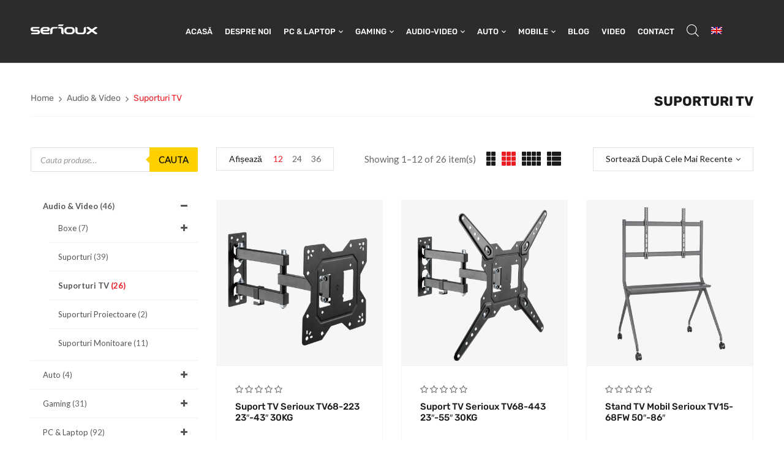

--- FILE ---
content_type: text/html; charset=UTF-8
request_url: https://www.serioux.ro/categorie/audio-video/suporturi/lcd-tv/
body_size: 25616
content:
<!DOCTYPE html>
<html lang="ro-RO">
<!--<![endif]-->
<head>
	<meta charset="UTF-8">
	<meta name="viewport" content="width=device-width">
	<link rel="profile" href="//gmpg.org/xfn/11">
	<link rel="pingback" href="https://www.serioux.ro/xmlrpc.php">
	<title>Suporturi TV &#8211; Serioux</title>
<meta name='robots' content='max-image-preview:large' />
	<style>img:is([sizes="auto" i], [sizes^="auto," i]) { contain-intrinsic-size: 3000px 1500px }</style>
	<link rel="alternate" hreflang="ro" href="https://www.serioux.ro/categorie/audio-video/lcd-tv/" />
<link rel="alternate" hreflang="en" href="https://www.serioux.ro/en/category/audio-video-en/tv-mounts-en/" />
<link rel="alternate" hreflang="x-default" href="https://www.serioux.ro/categorie/audio-video/lcd-tv/" />
<link rel='dns-prefetch' href='//www.google.com' />
<link rel='dns-prefetch' href='//www.googletagmanager.com' />
<link rel='dns-prefetch' href='//fonts.googleapis.com' />
<link href='https://fonts.gstatic.com' crossorigin rel='preconnect' />
<link rel="alternate" type="application/rss+xml" title="Serioux &raquo; Flux" href="https://www.serioux.ro/feed/" />
<link rel="alternate" type="application/rss+xml" title="Serioux &raquo; Flux comentarii" href="https://www.serioux.ro/comments/feed/" />
<link rel="alternate" type="application/rss+xml" title="Serioux &raquo; Flux Suporturi TV Categorie" href="https://www.serioux.ro/categorie/audio-video/lcd-tv/feed/" />
<style id='wp-emoji-styles-inline-css' type='text/css'>

	img.wp-smiley, img.emoji {
		display: inline !important;
		border: none !important;
		box-shadow: none !important;
		height: 1em !important;
		width: 1em !important;
		margin: 0 0.07em !important;
		vertical-align: -0.1em !important;
		background: none !important;
		padding: 0 !important;
	}
</style>
<link rel='stylesheet' id='wp-block-library-css' href='https://www.serioux.ro/wp-includes/css/dist/block-library/style.min.css?ver=6.8.3' type='text/css' media='all' />
<style id='classic-theme-styles-inline-css' type='text/css'>
/*! This file is auto-generated */
.wp-block-button__link{color:#fff;background-color:#32373c;border-radius:9999px;box-shadow:none;text-decoration:none;padding:calc(.667em + 2px) calc(1.333em + 2px);font-size:1.125em}.wp-block-file__button{background:#32373c;color:#fff;text-decoration:none}
</style>
<style id='global-styles-inline-css' type='text/css'>
:root{--wp--preset--aspect-ratio--square: 1;--wp--preset--aspect-ratio--4-3: 4/3;--wp--preset--aspect-ratio--3-4: 3/4;--wp--preset--aspect-ratio--3-2: 3/2;--wp--preset--aspect-ratio--2-3: 2/3;--wp--preset--aspect-ratio--16-9: 16/9;--wp--preset--aspect-ratio--9-16: 9/16;--wp--preset--color--black: #000000;--wp--preset--color--cyan-bluish-gray: #abb8c3;--wp--preset--color--white: #ffffff;--wp--preset--color--pale-pink: #f78da7;--wp--preset--color--vivid-red: #cf2e2e;--wp--preset--color--luminous-vivid-orange: #ff6900;--wp--preset--color--luminous-vivid-amber: #fcb900;--wp--preset--color--light-green-cyan: #7bdcb5;--wp--preset--color--vivid-green-cyan: #00d084;--wp--preset--color--pale-cyan-blue: #8ed1fc;--wp--preset--color--vivid-cyan-blue: #0693e3;--wp--preset--color--vivid-purple: #9b51e0;--wp--preset--gradient--vivid-cyan-blue-to-vivid-purple: linear-gradient(135deg,rgba(6,147,227,1) 0%,rgb(155,81,224) 100%);--wp--preset--gradient--light-green-cyan-to-vivid-green-cyan: linear-gradient(135deg,rgb(122,220,180) 0%,rgb(0,208,130) 100%);--wp--preset--gradient--luminous-vivid-amber-to-luminous-vivid-orange: linear-gradient(135deg,rgba(252,185,0,1) 0%,rgba(255,105,0,1) 100%);--wp--preset--gradient--luminous-vivid-orange-to-vivid-red: linear-gradient(135deg,rgba(255,105,0,1) 0%,rgb(207,46,46) 100%);--wp--preset--gradient--very-light-gray-to-cyan-bluish-gray: linear-gradient(135deg,rgb(238,238,238) 0%,rgb(169,184,195) 100%);--wp--preset--gradient--cool-to-warm-spectrum: linear-gradient(135deg,rgb(74,234,220) 0%,rgb(151,120,209) 20%,rgb(207,42,186) 40%,rgb(238,44,130) 60%,rgb(251,105,98) 80%,rgb(254,248,76) 100%);--wp--preset--gradient--blush-light-purple: linear-gradient(135deg,rgb(255,206,236) 0%,rgb(152,150,240) 100%);--wp--preset--gradient--blush-bordeaux: linear-gradient(135deg,rgb(254,205,165) 0%,rgb(254,45,45) 50%,rgb(107,0,62) 100%);--wp--preset--gradient--luminous-dusk: linear-gradient(135deg,rgb(255,203,112) 0%,rgb(199,81,192) 50%,rgb(65,88,208) 100%);--wp--preset--gradient--pale-ocean: linear-gradient(135deg,rgb(255,245,203) 0%,rgb(182,227,212) 50%,rgb(51,167,181) 100%);--wp--preset--gradient--electric-grass: linear-gradient(135deg,rgb(202,248,128) 0%,rgb(113,206,126) 100%);--wp--preset--gradient--midnight: linear-gradient(135deg,rgb(2,3,129) 0%,rgb(40,116,252) 100%);--wp--preset--font-size--small: 13px;--wp--preset--font-size--medium: 20px;--wp--preset--font-size--large: 36px;--wp--preset--font-size--x-large: 42px;--wp--preset--spacing--20: 0.44rem;--wp--preset--spacing--30: 0.67rem;--wp--preset--spacing--40: 1rem;--wp--preset--spacing--50: 1.5rem;--wp--preset--spacing--60: 2.25rem;--wp--preset--spacing--70: 3.38rem;--wp--preset--spacing--80: 5.06rem;--wp--preset--shadow--natural: 6px 6px 9px rgba(0, 0, 0, 0.2);--wp--preset--shadow--deep: 12px 12px 50px rgba(0, 0, 0, 0.4);--wp--preset--shadow--sharp: 6px 6px 0px rgba(0, 0, 0, 0.2);--wp--preset--shadow--outlined: 6px 6px 0px -3px rgba(255, 255, 255, 1), 6px 6px rgba(0, 0, 0, 1);--wp--preset--shadow--crisp: 6px 6px 0px rgba(0, 0, 0, 1);}:where(.is-layout-flex){gap: 0.5em;}:where(.is-layout-grid){gap: 0.5em;}body .is-layout-flex{display: flex;}.is-layout-flex{flex-wrap: wrap;align-items: center;}.is-layout-flex > :is(*, div){margin: 0;}body .is-layout-grid{display: grid;}.is-layout-grid > :is(*, div){margin: 0;}:where(.wp-block-columns.is-layout-flex){gap: 2em;}:where(.wp-block-columns.is-layout-grid){gap: 2em;}:where(.wp-block-post-template.is-layout-flex){gap: 1.25em;}:where(.wp-block-post-template.is-layout-grid){gap: 1.25em;}.has-black-color{color: var(--wp--preset--color--black) !important;}.has-cyan-bluish-gray-color{color: var(--wp--preset--color--cyan-bluish-gray) !important;}.has-white-color{color: var(--wp--preset--color--white) !important;}.has-pale-pink-color{color: var(--wp--preset--color--pale-pink) !important;}.has-vivid-red-color{color: var(--wp--preset--color--vivid-red) !important;}.has-luminous-vivid-orange-color{color: var(--wp--preset--color--luminous-vivid-orange) !important;}.has-luminous-vivid-amber-color{color: var(--wp--preset--color--luminous-vivid-amber) !important;}.has-light-green-cyan-color{color: var(--wp--preset--color--light-green-cyan) !important;}.has-vivid-green-cyan-color{color: var(--wp--preset--color--vivid-green-cyan) !important;}.has-pale-cyan-blue-color{color: var(--wp--preset--color--pale-cyan-blue) !important;}.has-vivid-cyan-blue-color{color: var(--wp--preset--color--vivid-cyan-blue) !important;}.has-vivid-purple-color{color: var(--wp--preset--color--vivid-purple) !important;}.has-black-background-color{background-color: var(--wp--preset--color--black) !important;}.has-cyan-bluish-gray-background-color{background-color: var(--wp--preset--color--cyan-bluish-gray) !important;}.has-white-background-color{background-color: var(--wp--preset--color--white) !important;}.has-pale-pink-background-color{background-color: var(--wp--preset--color--pale-pink) !important;}.has-vivid-red-background-color{background-color: var(--wp--preset--color--vivid-red) !important;}.has-luminous-vivid-orange-background-color{background-color: var(--wp--preset--color--luminous-vivid-orange) !important;}.has-luminous-vivid-amber-background-color{background-color: var(--wp--preset--color--luminous-vivid-amber) !important;}.has-light-green-cyan-background-color{background-color: var(--wp--preset--color--light-green-cyan) !important;}.has-vivid-green-cyan-background-color{background-color: var(--wp--preset--color--vivid-green-cyan) !important;}.has-pale-cyan-blue-background-color{background-color: var(--wp--preset--color--pale-cyan-blue) !important;}.has-vivid-cyan-blue-background-color{background-color: var(--wp--preset--color--vivid-cyan-blue) !important;}.has-vivid-purple-background-color{background-color: var(--wp--preset--color--vivid-purple) !important;}.has-black-border-color{border-color: var(--wp--preset--color--black) !important;}.has-cyan-bluish-gray-border-color{border-color: var(--wp--preset--color--cyan-bluish-gray) !important;}.has-white-border-color{border-color: var(--wp--preset--color--white) !important;}.has-pale-pink-border-color{border-color: var(--wp--preset--color--pale-pink) !important;}.has-vivid-red-border-color{border-color: var(--wp--preset--color--vivid-red) !important;}.has-luminous-vivid-orange-border-color{border-color: var(--wp--preset--color--luminous-vivid-orange) !important;}.has-luminous-vivid-amber-border-color{border-color: var(--wp--preset--color--luminous-vivid-amber) !important;}.has-light-green-cyan-border-color{border-color: var(--wp--preset--color--light-green-cyan) !important;}.has-vivid-green-cyan-border-color{border-color: var(--wp--preset--color--vivid-green-cyan) !important;}.has-pale-cyan-blue-border-color{border-color: var(--wp--preset--color--pale-cyan-blue) !important;}.has-vivid-cyan-blue-border-color{border-color: var(--wp--preset--color--vivid-cyan-blue) !important;}.has-vivid-purple-border-color{border-color: var(--wp--preset--color--vivid-purple) !important;}.has-vivid-cyan-blue-to-vivid-purple-gradient-background{background: var(--wp--preset--gradient--vivid-cyan-blue-to-vivid-purple) !important;}.has-light-green-cyan-to-vivid-green-cyan-gradient-background{background: var(--wp--preset--gradient--light-green-cyan-to-vivid-green-cyan) !important;}.has-luminous-vivid-amber-to-luminous-vivid-orange-gradient-background{background: var(--wp--preset--gradient--luminous-vivid-amber-to-luminous-vivid-orange) !important;}.has-luminous-vivid-orange-to-vivid-red-gradient-background{background: var(--wp--preset--gradient--luminous-vivid-orange-to-vivid-red) !important;}.has-very-light-gray-to-cyan-bluish-gray-gradient-background{background: var(--wp--preset--gradient--very-light-gray-to-cyan-bluish-gray) !important;}.has-cool-to-warm-spectrum-gradient-background{background: var(--wp--preset--gradient--cool-to-warm-spectrum) !important;}.has-blush-light-purple-gradient-background{background: var(--wp--preset--gradient--blush-light-purple) !important;}.has-blush-bordeaux-gradient-background{background: var(--wp--preset--gradient--blush-bordeaux) !important;}.has-luminous-dusk-gradient-background{background: var(--wp--preset--gradient--luminous-dusk) !important;}.has-pale-ocean-gradient-background{background: var(--wp--preset--gradient--pale-ocean) !important;}.has-electric-grass-gradient-background{background: var(--wp--preset--gradient--electric-grass) !important;}.has-midnight-gradient-background{background: var(--wp--preset--gradient--midnight) !important;}.has-small-font-size{font-size: var(--wp--preset--font-size--small) !important;}.has-medium-font-size{font-size: var(--wp--preset--font-size--medium) !important;}.has-large-font-size{font-size: var(--wp--preset--font-size--large) !important;}.has-x-large-font-size{font-size: var(--wp--preset--font-size--x-large) !important;}
:where(.wp-block-post-template.is-layout-flex){gap: 1.25em;}:where(.wp-block-post-template.is-layout-grid){gap: 1.25em;}
:where(.wp-block-columns.is-layout-flex){gap: 2em;}:where(.wp-block-columns.is-layout-grid){gap: 2em;}
:root :where(.wp-block-pullquote){font-size: 1.5em;line-height: 1.6;}
</style>
<link rel='stylesheet' id='trwca-style-css' href='https://www.serioux.ro/wp-content/plugins/woocommerce-category-accordion/assets/css/trwca-style.min.css?ver=1.0' type='text/css' media='all' />
<link rel='stylesheet' id='icon-font-css' href='https://www.serioux.ro/wp-content/plugins/woocommerce-category-accordion/assets/css/font-awesome.min.css?ver=1.0' type='text/css' media='all' />
<style id='woocommerce-inline-inline-css' type='text/css'>
.woocommerce form .form-row .required { visibility: visible; }
</style>
<link rel='stylesheet' id='bwp_woocommerce_filter_products-css' href='https://www.serioux.ro/wp-content/plugins/wpbingo/assets/css/bwp_ajax_filter.css?ver=6.8.3' type='text/css' media='all' />
<link rel='stylesheet' id='wpml-legacy-dropdown-0-css' href='https://www.serioux.ro/wp-content/plugins/sitepress-multilingual-cms/templates/language-switchers/legacy-dropdown/style.min.css?ver=1' type='text/css' media='all' />
<style id='wpml-legacy-dropdown-0-inline-css' type='text/css'>
.wpml-ls-statics-shortcode_actions, .wpml-ls-statics-shortcode_actions .wpml-ls-sub-menu, .wpml-ls-statics-shortcode_actions a {border-color:#EEEEEE;}.wpml-ls-statics-shortcode_actions a, .wpml-ls-statics-shortcode_actions .wpml-ls-sub-menu a, .wpml-ls-statics-shortcode_actions .wpml-ls-sub-menu a:link, .wpml-ls-statics-shortcode_actions li:not(.wpml-ls-current-language) .wpml-ls-link, .wpml-ls-statics-shortcode_actions li:not(.wpml-ls-current-language) .wpml-ls-link:link {color:#444444;background-color:#ffffff;}.wpml-ls-statics-shortcode_actions .wpml-ls-sub-menu a:hover,.wpml-ls-statics-shortcode_actions .wpml-ls-sub-menu a:focus, .wpml-ls-statics-shortcode_actions .wpml-ls-sub-menu a:link:hover, .wpml-ls-statics-shortcode_actions .wpml-ls-sub-menu a:link:focus {color:#000000;background-color:#eeeeee;}.wpml-ls-statics-shortcode_actions .wpml-ls-current-language > a {color:#444444;background-color:#ffffff;}.wpml-ls-statics-shortcode_actions .wpml-ls-current-language:hover>a, .wpml-ls-statics-shortcode_actions .wpml-ls-current-language>a:focus {color:#000000;background-color:#eeeeee;}
</style>
<link rel='stylesheet' id='wpml-menu-item-0-css' href='https://www.serioux.ro/wp-content/plugins/sitepress-multilingual-cms/templates/language-switchers/menu-item/style.min.css?ver=1' type='text/css' media='all' />
<style id='wpml-menu-item-0-inline-css' type='text/css'>
#lang_sel img, #lang_sel_list img, #lang_sel_footer img { display: inline; }
</style>
<link rel='stylesheet' id='dgwt-wcas-style-css' href='https://www.serioux.ro/wp-content/plugins/ajax-search-for-woocommerce/assets/css/style.min.css?ver=1.32.2' type='text/css' media='all' />
<link rel='stylesheet' id='dimita-fonts-css' href='https://fonts.googleapis.com/css?family=Rubik%3A300%2C300i%2C400%2C400i%2C500%2C500i%2C700%2C700i%7CLato%3A300%2C300i%2C400%2C400i%2C700%2C700i&#038;subset=latin%2Clatin-ext' type='text/css' media='all' />
<link rel='stylesheet' id='dimita-style-css' href='https://www.serioux.ro/wp-content/themes/dimita-child/style.css?ver=6.8.3' type='text/css' media='all' />
<!--[if lt IE 9]>
<link rel='stylesheet' id='dimita-ie-css' href='https://www.serioux.ro/wp-content/themes/dimita/css/ie.css?ver=20131205' type='text/css' media='all' />
<![endif]-->
<link rel='stylesheet' id='bootstrap-css' href='https://www.serioux.ro/wp-content/themes/dimita/css/bootstrap.css?ver=6.8.3' type='text/css' media='all' />
<link rel='stylesheet' id='fancybox-css' href='https://www.serioux.ro/wp-content/themes/dimita/css/jquery.fancybox.css' type='text/css' media='all' />
<link rel='stylesheet' id='circlestime-css' href='https://www.serioux.ro/wp-content/themes/dimita/css/jquery.circlestime.css' type='text/css' media='all' />
<link rel='stylesheet' id='mmenu-all-css' href='https://www.serioux.ro/wp-content/themes/dimita/css/jquery.mmenu.all.css?ver=6.8.3' type='text/css' media='all' />
<link rel='stylesheet' id='slick-css' href='https://www.serioux.ro/wp-content/themes/dimita/css/slick/slick.css' type='text/css' media='all' />
<link rel='stylesheet' id='font-awesome-css' href='https://www.serioux.ro/wp-content/plugins/elementor/assets/lib/font-awesome/css/font-awesome.min.css?ver=4.7.0' type='text/css' media='all' />
<link rel='stylesheet' id='materia-css' href='https://www.serioux.ro/wp-content/themes/dimita/css/materia.css?ver=6.8.3' type='text/css' media='all' />
<link rel='stylesheet' id='elegant-css' href='https://www.serioux.ro/wp-content/themes/dimita/css/elegant.css?ver=6.8.3' type='text/css' media='all' />
<link rel='stylesheet' id='wpbingo-css' href='https://www.serioux.ro/wp-content/themes/dimita/css/wpbingo.css?ver=6.8.3' type='text/css' media='all' />
<link rel='stylesheet' id='ionicons-css' href='https://www.serioux.ro/wp-content/themes/dimita/css/ionicons.css?ver=6.8.3' type='text/css' media='all' />
<link rel='stylesheet' id='icomoon-css' href='https://www.serioux.ro/wp-content/themes/dimita/css/icomoon.css?ver=6.8.3' type='text/css' media='all' />
<link rel='stylesheet' id='Pe-icon-7-stroke-css' href='https://www.serioux.ro/wp-content/themes/dimita/css/pe-icon-7-stroke.css?ver=6.8.3' type='text/css' media='all' />
<link rel='stylesheet' id='flaticon-css' href='https://www.serioux.ro/wp-content/themes/dimita/css/flaticon.css?ver=6.8.3' type='text/css' media='all' />
<link rel='stylesheet' id='dimita-style-template-css' href='https://www.serioux.ro/wp-content/themes/dimita/css/template.css?ver=6.8.3' type='text/css' media='all' />
<style id='dimita-style-template-inline-css' type='text/css'>
.product_title		{font-family:	Rubik ;font-size:	14px;font-weight:400;}
</style>
<link rel='stylesheet' id='sib-front-css-css' href='https://www.serioux.ro/wp-content/plugins/mailin/css/mailin-front.css?ver=6.8.3' type='text/css' media='all' />
<link rel='stylesheet' id='styles-child-css' href='https://www.serioux.ro/wp-content/themes/dimita-child/style.css?ver=6.8.3' type='text/css' media='all' />
<script type="text/template" id="tmpl-variation-template">
	<div class="woocommerce-variation-description">{{{ data.variation.variation_description }}}</div>
	<div class="woocommerce-variation-price">{{{ data.variation.price_html }}}</div>
	<div class="woocommerce-variation-availability">{{{ data.variation.availability_html }}}</div>
</script>
<script type="text/template" id="tmpl-unavailable-variation-template">
	<p role="alert">Regret, acest produs nu este disponibil. Te rog alege altceva.</p>
</script>
<script type="text/javascript" src="https://www.serioux.ro/wp-includes/js/jquery/jquery.min.js?ver=3.7.1" id="jquery-core-js"></script>
<script type="text/javascript" src="https://www.serioux.ro/wp-includes/js/jquery/jquery-migrate.min.js?ver=3.4.1" id="jquery-migrate-js"></script>
<script type="text/javascript" src="https://www.serioux.ro/wp-content/plugins/woocommerce-category-accordion/assets/js/trwca-script.min.js?ver=1.0" id="trwca_script-js"></script>
<script type="text/javascript" src="https://www.serioux.ro/wp-content/plugins/woocommerce/assets/js/jquery-blockui/jquery.blockUI.min.js?ver=2.7.0-wc.10.4.3" id="wc-jquery-blockui-js" defer="defer" data-wp-strategy="defer"></script>
<script type="text/javascript" src="https://www.serioux.ro/wp-content/plugins/woocommerce/assets/js/js-cookie/js.cookie.min.js?ver=2.1.4-wc.10.4.3" id="wc-js-cookie-js" defer="defer" data-wp-strategy="defer"></script>
<script type="text/javascript" id="woocommerce-js-extra">
/* <![CDATA[ */
var woocommerce_params = {"ajax_url":"\/wp-admin\/admin-ajax.php","wc_ajax_url":"\/?wc-ajax=%%endpoint%%","i18n_password_show":"Arat\u0103 parola","i18n_password_hide":"Ascunde parola"};
/* ]]> */
</script>
<script type="text/javascript" src="https://www.serioux.ro/wp-content/plugins/woocommerce/assets/js/frontend/woocommerce.min.js?ver=10.4.3" id="woocommerce-js" defer="defer" data-wp-strategy="defer"></script>
<script type="text/javascript" src="https://www.serioux.ro/wp-content/plugins/sitepress-multilingual-cms/templates/language-switchers/legacy-dropdown/script.min.js?ver=1" id="wpml-legacy-dropdown-0-js"></script>
<script type="text/javascript" src="https://www.serioux.ro/wp-includes/js/underscore.min.js?ver=1.13.7" id="underscore-js"></script>
<script type="text/javascript" id="wp-util-js-extra">
/* <![CDATA[ */
var _wpUtilSettings = {"ajax":{"url":"\/wp-admin\/admin-ajax.php"}};
/* ]]> */
</script>
<script type="text/javascript" src="https://www.serioux.ro/wp-includes/js/wp-util.min.js?ver=6.8.3" id="wp-util-js"></script>
<script type="text/javascript" id="wc-add-to-cart-variation-js-extra">
/* <![CDATA[ */
var wc_add_to_cart_variation_params = {"wc_ajax_url":"\/?wc-ajax=%%endpoint%%","i18n_no_matching_variations_text":"Regret, nu s-a potrivit niciun produs cu selec\u021bia ta. Te rog alege o alt\u0103 combina\u021bie.","i18n_make_a_selection_text":"Te rog selecteaz\u0103 c\u00e2teva op\u021biuni pentru produs \u00eenainte de a-l ad\u0103uga \u00een co\u0219ul t\u0103u.","i18n_unavailable_text":"Regret, acest produs nu este disponibil. Te rog alege altceva.","i18n_reset_alert_text":"Selec\u021bia ta a fost resetat\u0103. Te rog s\u0103 selectezi c\u00e2teva op\u021biuni pentru produse \u00eenainte de a ad\u0103uga acest produs \u00een co\u0219."};
/* ]]> */
</script>
<script type="text/javascript" src="https://www.serioux.ro/wp-content/plugins/woocommerce/assets/js/frontend/add-to-cart-variation.min.js?ver=10.4.3" id="wc-add-to-cart-variation-js" defer="defer" data-wp-strategy="defer"></script>

<!-- Google tag (gtag.js) snippet added by Site Kit -->
<!-- Google Analytics snippet added by Site Kit -->
<script type="text/javascript" src="https://www.googletagmanager.com/gtag/js?id=GT-K8FLLV4" id="google_gtagjs-js" async></script>
<script type="text/javascript" id="google_gtagjs-js-after">
/* <![CDATA[ */
window.dataLayer = window.dataLayer || [];function gtag(){dataLayer.push(arguments);}
gtag("set","linker",{"domains":["www.serioux.ro"]});
gtag("js", new Date());
gtag("set", "developer_id.dZTNiMT", true);
gtag("config", "GT-K8FLLV4");
/* ]]> */
</script>
<script type="text/javascript" id="sib-front-js-js-extra">
/* <![CDATA[ */
var sibErrMsg = {"invalidMail":"Please fill out valid email address","requiredField":"Please fill out required fields","invalidDateFormat":"Please fill out valid date format","invalidSMSFormat":"Please fill out valid phone number"};
var ajax_sib_front_object = {"ajax_url":"https:\/\/www.serioux.ro\/wp-admin\/admin-ajax.php","ajax_nonce":"2ae14a5d4c","flag_url":"https:\/\/www.serioux.ro\/wp-content\/plugins\/mailin\/img\/flags\/"};
/* ]]> */
</script>
<script type="text/javascript" src="https://www.serioux.ro/wp-content/plugins/mailin/js/mailin-front.js?ver=1765185894" id="sib-front-js-js"></script>
<link rel="https://api.w.org/" href="https://www.serioux.ro/wp-json/" /><link rel="alternate" title="JSON" type="application/json" href="https://www.serioux.ro/wp-json/wp/v2/product_cat/42" /><link rel="EditURI" type="application/rsd+xml" title="RSD" href="https://www.serioux.ro/xmlrpc.php?rsd" />
<meta name="generator" content="WordPress 6.8.3" />
<meta name="generator" content="WooCommerce 10.4.3" />
<meta name="generator" content="WPML ver:4.8.6 stt:1,44;" />
<meta name="generator" content="Redux 4.5.10" /><meta name="generator" content="Site Kit by Google 1.170.0" />		<style>
			.dgwt-wcas-ico-magnifier,.dgwt-wcas-ico-magnifier-handler{max-width:20px}.dgwt-wcas-search-wrapp{max-width:600px}.dgwt-wcas-search-wrapp .dgwt-wcas-sf-wrapp .dgwt-wcas-search-submit::before{border-color:transparent #ffd000}.dgwt-wcas-search-wrapp .dgwt-wcas-sf-wrapp .dgwt-wcas-search-submit:hover::before,.dgwt-wcas-search-wrapp .dgwt-wcas-sf-wrapp .dgwt-wcas-search-submit:focus::before{border-right-color:#ffd000}.dgwt-wcas-search-wrapp .dgwt-wcas-sf-wrapp .dgwt-wcas-search-submit,.dgwt-wcas-om-bar .dgwt-wcas-om-return{background-color:#ffd000;color:#000}.dgwt-wcas-search-wrapp .dgwt-wcas-ico-magnifier,.dgwt-wcas-search-wrapp .dgwt-wcas-sf-wrapp .dgwt-wcas-search-submit svg path,.dgwt-wcas-om-bar .dgwt-wcas-om-return svg path{fill:#000}		</style>
			<noscript><style>.woocommerce-product-gallery{ opacity: 1 !important; }</style></noscript>
	<meta name="generator" content="Elementor 3.34.1; features: additional_custom_breakpoints; settings: css_print_method-external, google_font-enabled, font_display-swap">
			<style>
				.e-con.e-parent:nth-of-type(n+4):not(.e-lazyloaded):not(.e-no-lazyload),
				.e-con.e-parent:nth-of-type(n+4):not(.e-lazyloaded):not(.e-no-lazyload) * {
					background-image: none !important;
				}
				@media screen and (max-height: 1024px) {
					.e-con.e-parent:nth-of-type(n+3):not(.e-lazyloaded):not(.e-no-lazyload),
					.e-con.e-parent:nth-of-type(n+3):not(.e-lazyloaded):not(.e-no-lazyload) * {
						background-image: none !important;
					}
				}
				@media screen and (max-height: 640px) {
					.e-con.e-parent:nth-of-type(n+2):not(.e-lazyloaded):not(.e-no-lazyload),
					.e-con.e-parent:nth-of-type(n+2):not(.e-lazyloaded):not(.e-no-lazyload) * {
						background-image: none !important;
					}
				}
			</style>
			<meta name="generator" content="Powered by Slider Revolution 6.7.23 - responsive, Mobile-Friendly Slider Plugin for WordPress with comfortable drag and drop interface." />
<link rel="icon" href="https://www.serioux.ro/wp-content/uploads/2024/08/cropped-favicon-32x32.png" sizes="32x32" />
<link rel="icon" href="https://www.serioux.ro/wp-content/uploads/2024/08/cropped-favicon-192x192.png" sizes="192x192" />
<link rel="apple-touch-icon" href="https://www.serioux.ro/wp-content/uploads/2024/08/cropped-favicon-180x180.png" />
<meta name="msapplication-TileImage" content="https://www.serioux.ro/wp-content/uploads/2024/08/cropped-favicon-270x270.png" />
<script>function setREVStartSize(e){
			//window.requestAnimationFrame(function() {
				window.RSIW = window.RSIW===undefined ? window.innerWidth : window.RSIW;
				window.RSIH = window.RSIH===undefined ? window.innerHeight : window.RSIH;
				try {
					var pw = document.getElementById(e.c).parentNode.offsetWidth,
						newh;
					pw = pw===0 || isNaN(pw) || (e.l=="fullwidth" || e.layout=="fullwidth") ? window.RSIW : pw;
					e.tabw = e.tabw===undefined ? 0 : parseInt(e.tabw);
					e.thumbw = e.thumbw===undefined ? 0 : parseInt(e.thumbw);
					e.tabh = e.tabh===undefined ? 0 : parseInt(e.tabh);
					e.thumbh = e.thumbh===undefined ? 0 : parseInt(e.thumbh);
					e.tabhide = e.tabhide===undefined ? 0 : parseInt(e.tabhide);
					e.thumbhide = e.thumbhide===undefined ? 0 : parseInt(e.thumbhide);
					e.mh = e.mh===undefined || e.mh=="" || e.mh==="auto" ? 0 : parseInt(e.mh,0);
					if(e.layout==="fullscreen" || e.l==="fullscreen")
						newh = Math.max(e.mh,window.RSIH);
					else{
						e.gw = Array.isArray(e.gw) ? e.gw : [e.gw];
						for (var i in e.rl) if (e.gw[i]===undefined || e.gw[i]===0) e.gw[i] = e.gw[i-1];
						e.gh = e.el===undefined || e.el==="" || (Array.isArray(e.el) && e.el.length==0)? e.gh : e.el;
						e.gh = Array.isArray(e.gh) ? e.gh : [e.gh];
						for (var i in e.rl) if (e.gh[i]===undefined || e.gh[i]===0) e.gh[i] = e.gh[i-1];
											
						var nl = new Array(e.rl.length),
							ix = 0,
							sl;
						e.tabw = e.tabhide>=pw ? 0 : e.tabw;
						e.thumbw = e.thumbhide>=pw ? 0 : e.thumbw;
						e.tabh = e.tabhide>=pw ? 0 : e.tabh;
						e.thumbh = e.thumbhide>=pw ? 0 : e.thumbh;
						for (var i in e.rl) nl[i] = e.rl[i]<window.RSIW ? 0 : e.rl[i];
						sl = nl[0];
						for (var i in nl) if (sl>nl[i] && nl[i]>0) { sl = nl[i]; ix=i;}
						var m = pw>(e.gw[ix]+e.tabw+e.thumbw) ? 1 : (pw-(e.tabw+e.thumbw)) / (e.gw[ix]);
						newh =  (e.gh[ix] * m) + (e.tabh + e.thumbh);
					}
					var el = document.getElementById(e.c);
					if (el!==null && el) el.style.height = newh+"px";
					el = document.getElementById(e.c+"_wrapper");
					if (el!==null && el) {
						el.style.height = newh+"px";
						el.style.display = "block";
					}
				} catch(e){
					console.log("Failure at Presize of Slider:" + e)
				}
			//});
		  };</script>
		<style type="text/css" id="wp-custom-css">
			

@media only screen and (max-width: 991px) {
  .bwp-header.header-v2 .header-main.header-default .header-main {
    min-width:98%;
  }
}

#menu-main-menu .current-menu-item  a,
#menu-main-menu .menu-item  a:hover{
	color: #FEDF46;
}		</style>
		</head>
<body class="archive tax-product_cat term-lcd-tv term-42 wp-custom-logo wp-theme-dimita wp-child-theme-dimita-child theme-dimita woocommerce woocommerce-page woocommerce-no-js product_cat_audio-video product_parent_cat_audio-video product_cat_suporturi product_cat_lcd-tv banners-effect-6 elementor-default elementor-kit-6446">
<div id='page' class="hfeed page-wrapper">
					<h1 class="bwp-title hide"><a href="https://www.serioux.ro/" rel="home">Serioux</a></h1>
	<header id='bwp-header' class="bwp-header header-v2">	
		<div class='header-wrapper '>
			<div class='header-content' data-sticky_header="1">
									<div class="header-main header-default">
						<div class="container">
							<div class="content-header">
								<div class="row">
									<div class="col-xl-2 col-lg-2 col-md-6 col-sm-6 col-6 header-logo">
												<div class="wpbingoLogo">
			<a  href="https://www.serioux.ro/">
									<img src="https://www.serioux.ro/wp-content/uploads/2023/10/serioux-logo.svg" alt="Serioux"/>
							</a>
		</div> 
										</div>
									<div class="col-xl-10 col-lg-10 col-md-6 col-sm-6 col-6 wpbingo-menu-mobile header-main">
										<div class="header-menu-bg">
											<div class="wpbingo-menu-wrapper"><div class="megamenu"><nav class="navbar-default"><div class="navbar-header">
							<button type="button" id="show-megamenu"  class="navbar-toggle">
								<span>Menu</span>
							</button>
						</div><div  class="bwp-navigation primary-navigation navbar-mega" data-text_close = "Close">
						<div class="float-menu">
<nav id="main-navigation" class="std-menu clearfix">
<div class="menu-main-menu-container"><ul id="menu-main-menu" class="menu"><li  class="level-0 menu-item-11      menu-item menu-item-type-custom menu-item-object-custom menu-item-home  std-menu      " ><a href="http://www.serioux.ro/"><span class="menu-item-text">Acasă</span></a></li>
<li  class="level-0 menu-item-10026      menu-item menu-item-type-post_type menu-item-object-page  std-menu      " ><a href="https://www.serioux.ro/despre-serioux/"><span class="menu-item-text">Despre Noi</span></a></li>
<li  class="level-0 menu-item-10377  menu-item-has-children    menu-item menu-item-type-post_type menu-item-object-page  mega-menu mega-menu-fullwidth-width     " ><a href="https://www.serioux.ro/pc-and-laptop/"><span class="menu-item-text">PC &amp; Laptop</span></a><div class="sub-menu">		<div data-elementor-type="wp-post" data-elementor-id="9121" class="elementor elementor-9121" data-elementor-post-type="bwp_megamenu">
						<section class="elementor-section elementor-top-section elementor-element elementor-element-31faec0 elementor-section-boxed elementor-section-height-default elementor-section-height-default" data-id="31faec0" data-element_type="section">
						<div class="elementor-container elementor-column-gap-default">
					<div class="elementor-column elementor-col-100 elementor-top-column elementor-element elementor-element-6232c7b" data-id="6232c7b" data-element_type="column">
			<div class="elementor-widget-wrap elementor-element-populated">
						<section class="elementor-section elementor-inner-section elementor-element elementor-element-bf9b297 content-megamenu elementor-section-boxed elementor-section-height-default elementor-section-height-default" data-id="bf9b297" data-element_type="section">
						<div class="elementor-container elementor-column-gap-default">
					<div class="elementor-column elementor-col-20 elementor-inner-column elementor-element elementor-element-5b74912 wpb-col-100" data-id="5b74912" data-element_type="column">
			<div class="elementor-widget-wrap elementor-element-populated">
						<div class="elementor-element elementor-element-f7e56e2 title elementor-widget elementor-widget-heading" data-id="f7e56e2" data-element_type="widget" data-widget_type="heading.default">
				<div class="elementor-widget-container">
					<h2 class="elementor-heading-title elementor-size-default"><a href="http://mouse%20si%20tasta">Mouși &amp; Tastaturi</a></h2>				</div>
				</div>
				<div class="elementor-element elementor-element-bdfb582 elementor-widget elementor-widget-text-editor" data-id="bdfb582" data-element_type="widget" data-widget_type="text-editor.default">
				<div class="elementor-widget-container">
									<ul><li><a href="https://www.serioux.ro/categorie/it-mobile/periferice-it/mouse-it/">Mouse</a></li><li><a href="https://www.serioux.ro/categorie/it-mobile/periferice-it/mouse-pads-it/">Mousepad-uri</a></li><li><a href="https://www.serioux.ro/categorie/it-mobile/periferice-it/tastaturi-it/">Tastaturi</a></li><li><a href="https://www.serioux.ro/categorie/it-mobile/periferice-it/kit-uri-tastatura-mouse/">Kituri tastaturi&amp;mouse</a></li></ul>								</div>
				</div>
					</div>
		</div>
				<div class="elementor-column elementor-col-20 elementor-inner-column elementor-element elementor-element-6c44244 wpb-col-100" data-id="6c44244" data-element_type="column">
			<div class="elementor-widget-wrap elementor-element-populated">
						<div class="elementor-element elementor-element-8624bca title elementor-widget elementor-widget-heading" data-id="8624bca" data-element_type="widget" data-widget_type="heading.default">
				<div class="elementor-widget-container">
					<h2 class="elementor-heading-title elementor-size-default">Sound &amp; Vision</h2>				</div>
				</div>
				<div class="elementor-element elementor-element-20d7d99 elementor-widget elementor-widget-text-editor" data-id="20d7d99" data-element_type="widget" data-widget_type="text-editor.default">
				<div class="elementor-widget-container">
									<ul><li><a href="https://www.serioux.ro/categorie/audio-video/boxe/computer/">Boxe PC</a></li><li><a href="https://www.serioux.ro/categorie/audio-video/boxe/portabile/">Boxe portabile</a></li><li><a href="https://www.serioux.ro/categorie/it-mobile/periferice-it/casti-it/">Casti</a></li><li><a href="https://www.serioux.ro/categorie/it-mobile/periferice-it/camere-web/">Camere web</a></li></ul>								</div>
				</div>
					</div>
		</div>
				<div class="elementor-column elementor-col-20 elementor-inner-column elementor-element elementor-element-55ccc3e wpb-col-100" data-id="55ccc3e" data-element_type="column">
			<div class="elementor-widget-wrap elementor-element-populated">
						<div class="elementor-element elementor-element-a59003a title elementor-widget elementor-widget-heading" data-id="a59003a" data-element_type="widget" data-widget_type="heading.default">
				<div class="elementor-widget-container">
					<h2 class="elementor-heading-title elementor-size-default">Power &amp; Protection</h2>				</div>
				</div>
				<div class="elementor-element elementor-element-93e2fec elementor-widget elementor-widget-text-editor" data-id="93e2fec" data-element_type="widget" data-widget_type="text-editor.default">
				<div class="elementor-widget-container">
									<ul><li><a href="https://www.serioux.ro/categorie/it-mobile/stabilizatoare-de-tensiune/">AVR-uri</a></li><li><a href="https://www.serioux.ro/categorie/it-mobile/ups/">UPS</a></li><li><a href="https://www.serioux.ro/categorie/it-mobile/conectica/prize-prelungitoare/">Prize</a></li></ul>								</div>
				</div>
					</div>
		</div>
				<div class="elementor-column elementor-col-20 elementor-inner-column elementor-element elementor-element-7d38429 wpb-col-100" data-id="7d38429" data-element_type="column">
			<div class="elementor-widget-wrap elementor-element-populated">
						<div class="elementor-element elementor-element-1b36a9e title elementor-widget elementor-widget-heading" data-id="1b36a9e" data-element_type="widget" data-widget_type="heading.default">
				<div class="elementor-widget-container">
					<h2 class="elementor-heading-title elementor-size-default">Accesorii &nbsp;
&nbsp;
</h2>				</div>
				</div>
				<div class="elementor-element elementor-element-49f1145 elementor-widget elementor-widget-text-editor" data-id="49f1145" data-element_type="widget" data-widget_type="text-editor.default">
				<div class="elementor-widget-container">
									<ul><li><a href="https://www.serioux.ro/categorie/it-mobile/accesorii-laptop/suporturi-accesorii-laptop/">Coolere/Suporturi laptop</a></li><li><a href="https://www.serioux.ro/categorie/it-mobile/accesorii-laptop/rucsacuri/">Rucsacuri</a></li><li><a href="https://www.serioux.ro/categorie/it-mobile/accesorii-laptop/genti/">Genti</a></li></ul>								</div>
				</div>
					</div>
		</div>
				<div class="elementor-column elementor-col-20 elementor-inner-column elementor-element elementor-element-bde3c3e wpb-col-100" data-id="bde3c3e" data-element_type="column">
			<div class="elementor-widget-wrap elementor-element-populated">
						<div class="elementor-element elementor-element-c8f9d02 title elementor-widget elementor-widget-heading" data-id="c8f9d02" data-element_type="widget" data-widget_type="heading.default">
				<div class="elementor-widget-container">
					<h2 class="elementor-heading-title elementor-size-default"><a href="https://www.serioux.ro/categorie/it-mobile/conectica/">Conectica</a></h2>				</div>
				</div>
				<div class="elementor-element elementor-element-28eef9e title elementor-widget elementor-widget-heading" data-id="28eef9e" data-element_type="widget" data-widget_type="heading.default">
				<div class="elementor-widget-container">
					<h2 class="elementor-heading-title elementor-size-default"><a href="https://www.serioux.ro/categorie/it-mobile/medii-de-stocare/">Medii de Stocare</a></h2>				</div>
				</div>
					</div>
		</div>
					</div>
		</section>
					</div>
		</div>
					</div>
		</section>
				</div>
		</div></li>
<li  class="level-0 menu-item-10303  menu-item-has-children    menu-item menu-item-type-post_type menu-item-object-page  mega-menu mega-menu-fullwidth-width     " ><a href="https://www.serioux.ro/gaming/"><span class="menu-item-text">Gaming</span></a><div class="sub-menu">		<div data-elementor-type="wp-post" data-elementor-id="9124" class="elementor elementor-9124" data-elementor-post-type="bwp_megamenu">
						<section class="elementor-section elementor-top-section elementor-element elementor-element-841b3ea elementor-section-boxed elementor-section-height-default elementor-section-height-default" data-id="841b3ea" data-element_type="section" data-settings="{&quot;background_background&quot;:&quot;classic&quot;}">
						<div class="elementor-container elementor-column-gap-default">
					<div class="elementor-column elementor-col-100 elementor-top-column elementor-element elementor-element-4f9807e" data-id="4f9807e" data-element_type="column">
			<div class="elementor-widget-wrap elementor-element-populated">
						<section class="elementor-section elementor-inner-section elementor-element elementor-element-9a947ea content-megamenu elementor-section-full_width elementor-section-height-default elementor-section-height-default" data-id="9a947ea" data-element_type="section">
						<div class="elementor-container elementor-column-gap-default">
					<div class="elementor-column elementor-col-33 elementor-inner-column elementor-element elementor-element-383c43d wpb-col-100" data-id="383c43d" data-element_type="column">
			<div class="elementor-widget-wrap elementor-element-populated">
						<div class="elementor-element elementor-element-cfa869a title elementor-widget elementor-widget-heading" data-id="cfa869a" data-element_type="widget" data-widget_type="heading.default">
				<div class="elementor-widget-container">
					<h2 class="elementor-heading-title elementor-size-default">Periferice Gaming</h2>				</div>
				</div>
				<div class="elementor-element elementor-element-f98228d elementor-widget elementor-widget-text-editor" data-id="f98228d" data-element_type="widget" data-widget_type="text-editor.default">
				<div class="elementor-widget-container">
									<ul><li><a href="https://www.serioux.ro/categorie/gaming/casti/">Casti</a></li><li><a href="https://www.serioux.ro/categorie/gaming/mouse/">Mouse</a></li><li><a href="https://www.serioux.ro/categorie/gaming/tastaturi/">Tastatura</a></li><li><a href="https://www.serioux.ro/categorie/gaming/mouse-pads/">Mousepad</a></li><li><a href="https://www.serioux.ro/categorie/gaming/boxe-gaming/">Boxe</a></li></ul>								</div>
				</div>
					</div>
		</div>
				<div class="elementor-column elementor-col-33 elementor-inner-column elementor-element elementor-element-41e43c4 wpb-col-100" data-id="41e43c4" data-element_type="column">
			<div class="elementor-widget-wrap elementor-element-populated">
						<div class="elementor-element elementor-element-d9c15e7 title elementor-widget elementor-widget-heading" data-id="d9c15e7" data-element_type="widget" data-widget_type="heading.default">
				<div class="elementor-widget-container">
					<h2 class="elementor-heading-title elementor-size-default">Componente PC</h2>				</div>
				</div>
				<div class="elementor-element elementor-element-e1c3ccf elementor-widget elementor-widget-text-editor" data-id="e1c3ccf" data-element_type="widget" data-widget_type="text-editor.default">
				<div class="elementor-widget-container">
									<ul><li><a href="https://www.serioux.ro/categorie/it-mobile/componente-it/carcase-pc/">Carcase PC</a></li><li><a href="https://www.serioux.ro/categorie/it-mobile/componente-it/surse-pc/">Surse PC</a></li></ul>								</div>
				</div>
					</div>
		</div>
				<div class="elementor-column elementor-col-33 elementor-inner-column elementor-element elementor-element-c4295ec wpb-col-100" data-id="c4295ec" data-element_type="column">
			<div class="elementor-widget-wrap elementor-element-populated">
						<div class="elementor-element elementor-element-7327f19 title elementor-widget elementor-widget-heading" data-id="7327f19" data-element_type="widget" data-widget_type="heading.default">
				<div class="elementor-widget-container">
					<h2 class="elementor-heading-title elementor-size-default"><a href="https://www.serioux.ro/categorie/gaming/scaune/">Scaune Gaming</a></h2>				</div>
				</div>
				<div class="elementor-element elementor-element-41b998f title elementor-widget elementor-widget-heading" data-id="41b998f" data-element_type="widget" data-widget_type="heading.default">
				<div class="elementor-widget-container">
					<h2 class="elementor-heading-title elementor-size-default"><a href="https://www.serioux.ro/categorie/gaming/birouri-gaming/">Birouri Gaming</a></h2>				</div>
				</div>
				<div class="elementor-element elementor-element-2972637 title elementor-widget elementor-widget-heading" data-id="2972637" data-element_type="widget" data-widget_type="heading.default">
				<div class="elementor-widget-container">
					<h2 class="elementor-heading-title elementor-size-default"><a href="https://www.serioux.ro/categorie/gaming/console/">Console Portabile</a></h2>				</div>
				</div>
					</div>
		</div>
					</div>
		</section>
					</div>
		</div>
					</div>
		</section>
				</div>
		</div></li>
<li  class="level-0 menu-item-11058  menu-item-has-children    menu-item menu-item-type-post_type menu-item-object-page  mega-menu mega-menu-fullwidth-width     " ><a href="https://www.serioux.ro/audio-video/"><span class="menu-item-text">Audio-Video</span></a><div class="sub-menu">		<div data-elementor-type="wp-post" data-elementor-id="11173" class="elementor elementor-11173" data-elementor-post-type="bwp_megamenu">
						<section class="elementor-section elementor-top-section elementor-element elementor-element-1eaca67 elementor-section-boxed elementor-section-height-default elementor-section-height-default" data-id="1eaca67" data-element_type="section" data-settings="{&quot;background_background&quot;:&quot;classic&quot;}">
						<div class="elementor-container elementor-column-gap-default">
					<div class="elementor-column elementor-col-100 elementor-top-column elementor-element elementor-element-f323d34" data-id="f323d34" data-element_type="column">
			<div class="elementor-widget-wrap elementor-element-populated">
						<section class="elementor-section elementor-inner-section elementor-element elementor-element-d3e3847 content-megamenu elementor-section-full_width elementor-section-height-default elementor-section-height-default" data-id="d3e3847" data-element_type="section">
						<div class="elementor-container elementor-column-gap-extended">
					<div class="elementor-column elementor-col-25 elementor-inner-column elementor-element elementor-element-0faa5e5 wpb-col-100" data-id="0faa5e5" data-element_type="column">
			<div class="elementor-widget-wrap elementor-element-populated">
						<div class="elementor-element elementor-element-db25e00 title elementor-widget elementor-widget-heading" data-id="db25e00" data-element_type="widget" data-widget_type="heading.default">
				<div class="elementor-widget-container">
					<h2 class="elementor-heading-title elementor-size-default"><a href="https://www.serioux.ro/categorie/audio-video/lcd-tv/">Suporturi TV</a></h2>				</div>
				</div>
					</div>
		</div>
				<div class="elementor-column elementor-col-25 elementor-inner-column elementor-element elementor-element-f7cf23b" data-id="f7cf23b" data-element_type="column">
			<div class="elementor-widget-wrap elementor-element-populated">
						<div class="elementor-element elementor-element-6729d8a title elementor-widget elementor-widget-heading" data-id="6729d8a" data-element_type="widget" data-widget_type="heading.default">
				<div class="elementor-widget-container">
					<h2 class="elementor-heading-title elementor-size-default"><a href="https://www.serioux.ro/categorie/audio-video/suporturi-proiectoare/">Suporturi Proiectoare</a></h2>				</div>
				</div>
					</div>
		</div>
				<div class="elementor-column elementor-col-25 elementor-inner-column elementor-element elementor-element-7af32d5" data-id="7af32d5" data-element_type="column">
			<div class="elementor-widget-wrap elementor-element-populated">
						<div class="elementor-element elementor-element-e6817c8 title elementor-widget elementor-widget-heading" data-id="e6817c8" data-element_type="widget" data-widget_type="heading.default">
				<div class="elementor-widget-container">
					<h2 class="elementor-heading-title elementor-size-default"><a href="https://www.serioux.ro/categorie/audio-video/cabluri-audio/">Cabluri Audio</a></h2>				</div>
				</div>
					</div>
		</div>
				<div class="elementor-column elementor-col-25 elementor-inner-column elementor-element elementor-element-c8819ca wpb-col-100" data-id="c8819ca" data-element_type="column">
			<div class="elementor-widget-wrap elementor-element-populated">
						<div class="elementor-element elementor-element-e543239 title elementor-widget elementor-widget-heading" data-id="e543239" data-element_type="widget" data-widget_type="heading.default">
				<div class="elementor-widget-container">
					<h2 class="elementor-heading-title elementor-size-default"><a href="https://www.serioux.ro/categorie/audio-video/monitor-mounts/">Suporturi Monitoare</a></h2>				</div>
				</div>
					</div>
		</div>
					</div>
		</section>
					</div>
		</div>
					</div>
		</section>
				</div>
		</div></li>
<li  class="level-0 menu-item-11059  menu-item-has-children    menu-item menu-item-type-post_type menu-item-object-page  mega-menu mega-menu-fw     " ><a href="https://www.serioux.ro/auto/"><span class="menu-item-text">Auto</span></a><div class="sub-menu">		<div data-elementor-type="wp-post" data-elementor-id="11168" class="elementor elementor-11168" data-elementor-post-type="bwp_megamenu">
						<section class="elementor-section elementor-top-section elementor-element elementor-element-b8f8f21 elementor-section-boxed elementor-section-height-default elementor-section-height-default" data-id="b8f8f21" data-element_type="section" data-settings="{&quot;background_background&quot;:&quot;classic&quot;}">
						<div class="elementor-container elementor-column-gap-default">
					<div class="elementor-column elementor-col-100 elementor-top-column elementor-element elementor-element-e55d269" data-id="e55d269" data-element_type="column">
			<div class="elementor-widget-wrap elementor-element-populated">
						<section class="elementor-section elementor-inner-section elementor-element elementor-element-93b87b9 content-megamenu elementor-section-full_width elementor-section-height-default elementor-section-height-default" data-id="93b87b9" data-element_type="section">
						<div class="elementor-container elementor-column-gap-default">
					<div class="elementor-column elementor-col-33 elementor-inner-column elementor-element elementor-element-7f05e01 wpb-col-100" data-id="7f05e01" data-element_type="column">
			<div class="elementor-widget-wrap elementor-element-populated">
						<div class="elementor-element elementor-element-08dea5c title elementor-widget elementor-widget-heading" data-id="08dea5c" data-element_type="widget" data-widget_type="heading.default">
				<div class="elementor-widget-container">
					<h2 class="elementor-heading-title elementor-size-default"><a href="https://www.serioux.ro/categorie/auto/gps/">GPS</a></h2>				</div>
				</div>
					</div>
		</div>
				<div class="elementor-column elementor-col-33 elementor-inner-column elementor-element elementor-element-68000ba" data-id="68000ba" data-element_type="column">
			<div class="elementor-widget-wrap elementor-element-populated">
						<div class="elementor-element elementor-element-aeeca5c title elementor-widget elementor-widget-heading" data-id="aeeca5c" data-element_type="widget" data-widget_type="heading.default">
				<div class="elementor-widget-container">
					<h2 class="elementor-heading-title elementor-size-default"><a href="https://www.serioux.ro/categorie/auto/modulatoare-fm/">Modulatoare FM</a></h2>				</div>
				</div>
					</div>
		</div>
				<div class="elementor-column elementor-col-33 elementor-inner-column elementor-element elementor-element-e23fecd wpb-col-100" data-id="e23fecd" data-element_type="column">
			<div class="elementor-widget-wrap elementor-element-populated">
						<div class="elementor-element elementor-element-7e4c0b7 title elementor-widget elementor-widget-heading" data-id="7e4c0b7" data-element_type="widget" data-widget_type="heading.default">
				<div class="elementor-widget-container">
					<h2 class="elementor-heading-title elementor-size-default"><a href="https://www.serioux.ro/categorie/auto/accesorii-auto/">Accesorii Auto</a></h2>				</div>
				</div>
					</div>
		</div>
					</div>
		</section>
					</div>
		</div>
					</div>
		</section>
				</div>
		</div></li>
<li  class="level-0 menu-item-11057  menu-item-has-children    menu-item menu-item-type-post_type menu-item-object-page  mega-menu mega-menu-fullwidth-width     " ><a href="https://www.serioux.ro/mobile/"><span class="menu-item-text">Mobile</span></a><div class="sub-menu">		<div data-elementor-type="wp-post" data-elementor-id="11178" class="elementor elementor-11178" data-elementor-post-type="bwp_megamenu">
						<section class="elementor-section elementor-top-section elementor-element elementor-element-5a7381d elementor-section-boxed elementor-section-height-default elementor-section-height-default" data-id="5a7381d" data-element_type="section" data-settings="{&quot;background_background&quot;:&quot;classic&quot;}">
						<div class="elementor-container elementor-column-gap-default">
					<div class="elementor-column elementor-col-100 elementor-top-column elementor-element elementor-element-15f6d0f" data-id="15f6d0f" data-element_type="column">
			<div class="elementor-widget-wrap elementor-element-populated">
						<section class="elementor-section elementor-inner-section elementor-element elementor-element-85a69f9 content-megamenu elementor-section-full_width elementor-section-height-default elementor-section-height-default" data-id="85a69f9" data-element_type="section">
						<div class="elementor-container elementor-column-gap-extended">
					<div class="elementor-column elementor-col-25 elementor-inner-column elementor-element elementor-element-be530a5 wpb-col-100" data-id="be530a5" data-element_type="column">
			<div class="elementor-widget-wrap elementor-element-populated">
						<div class="elementor-element elementor-element-16df0a5 title elementor-widget elementor-widget-heading" data-id="16df0a5" data-element_type="widget" data-widget_type="heading.default">
				<div class="elementor-widget-container">
					<h2 class="elementor-heading-title elementor-size-default"><a href="https://www.serioux.ro/categorie/mobile/incarcatoare-telefon/">Încărcătoare</a></h2>				</div>
				</div>
					</div>
		</div>
				<div class="elementor-column elementor-col-25 elementor-inner-column elementor-element elementor-element-2c8fab0" data-id="2c8fab0" data-element_type="column">
			<div class="elementor-widget-wrap elementor-element-populated">
						<div class="elementor-element elementor-element-12e4e85 title elementor-widget elementor-widget-heading" data-id="12e4e85" data-element_type="widget" data-widget_type="heading.default">
				<div class="elementor-widget-container">
					<h2 class="elementor-heading-title elementor-size-default"><a href="https://www.serioux.ro/categorie/mobile/cabluri-incarcare-date/">Cabluri încărcare/date</a></h2>				</div>
				</div>
					</div>
		</div>
				<div class="elementor-column elementor-col-25 elementor-inner-column elementor-element elementor-element-368db01" data-id="368db01" data-element_type="column">
			<div class="elementor-widget-wrap elementor-element-populated">
						<div class="elementor-element elementor-element-01391a4 title elementor-widget elementor-widget-heading" data-id="01391a4" data-element_type="widget" data-widget_type="heading.default">
				<div class="elementor-widget-container">
					<h2 class="elementor-heading-title elementor-size-default"><a href="https://www.serioux.ro/categorie/mobile/suport-si-docking-telefoane/">Suport și docking telefoane</a></h2>				</div>
				</div>
					</div>
		</div>
				<div class="elementor-column elementor-col-25 elementor-inner-column elementor-element elementor-element-59878ed wpb-col-100" data-id="59878ed" data-element_type="column">
			<div class="elementor-widget-wrap elementor-element-populated">
						<div class="elementor-element elementor-element-92e0119 title elementor-widget elementor-widget-heading" data-id="92e0119" data-element_type="widget" data-widget_type="heading.default">
				<div class="elementor-widget-container">
					<h2 class="elementor-heading-title elementor-size-default"><a href="https://www.serioux.ro/categorie/mobile/powerbank/">Powerbank</a></h2>				</div>
				</div>
					</div>
		</div>
					</div>
		</section>
					</div>
		</div>
					</div>
		</section>
				</div>
		</div></li>
<li  class="level-0 menu-item-10819      menu-item menu-item-type-post_type menu-item-object-page  std-menu      " ><a href="https://www.serioux.ro/blog/"><span class="menu-item-text">Blog</span></a></li>
<li  class="level-0 menu-item-10820      menu-item menu-item-type-taxonomy menu-item-object-category  std-menu      " ><a href="https://www.serioux.ro/categorie-articol/video/"><span class="menu-item-text">Video</span></a></li>
<li  class="level-0 menu-item-10685      menu-item menu-item-type-post_type menu-item-object-page  std-menu      " ><a href="https://www.serioux.ro/contact/"><span class="menu-item-text">Contact</span></a></li>
<li  class="level-0 menu-item-15377      menu-item menu-item-type-custom menu-item-object-custom  std-menu      " ><div  class="dgwt-wcas-search-wrapp dgwt-wcas-has-submit dgwt-wcas-menu-item-15377  woocommerce dgwt-wcas-style-solaris js-dgwt-wcas-layout-icon dgwt-wcas-layout-icon js-dgwt-wcas-mobile-overlay-disabled">
							<svg class="dgwt-wcas-loader-circular dgwt-wcas-icon-preloader" viewBox="25 25 50 50">
					<circle class="dgwt-wcas-loader-circular-path" cx="50" cy="50" r="20" fill="none"
						 stroke-miterlimit="10"/>
				</svg>
						<a href="#"  class="dgwt-wcas-search-icon js-dgwt-wcas-search-icon-handler" aria-label="Open search bar">				<svg
					class="dgwt-wcas-ico-magnifier-handler" xmlns="http://www.w3.org/2000/svg"
					xmlns:xlink="http://www.w3.org/1999/xlink" x="0px" y="0px"
					viewBox="0 0 51.539 51.361" xml:space="preserve">
					<path 						d="M51.539,49.356L37.247,35.065c3.273-3.74,5.272-8.623,5.272-13.983c0-11.742-9.518-21.26-21.26-21.26 S0,9.339,0,21.082s9.518,21.26,21.26,21.26c5.361,0,10.244-1.999,13.983-5.272l14.292,14.292L51.539,49.356z M2.835,21.082 c0-10.176,8.249-18.425,18.425-18.425s18.425,8.249,18.425,18.425S31.436,39.507,21.26,39.507S2.835,31.258,2.835,21.082z"/>
				</svg>
				</a>
		<div class="dgwt-wcas-search-icon-arrow"></div>
		<form class="dgwt-wcas-search-form" role="search" action="https://www.serioux.ro/" method="get">
		<div class="dgwt-wcas-sf-wrapp">
						<label class="screen-reader-text"
				for="dgwt-wcas-search-input-1">
				Products search			</label>

			<input
				id="dgwt-wcas-search-input-1"
				type="search"
				class="dgwt-wcas-search-input"
				name="s"
				value=""
				placeholder="Cauta produse…"
				autocomplete="off"
							/>
			<div class="dgwt-wcas-preloader"></div>

			<div class="dgwt-wcas-voice-search"></div>

							<button type="submit"
						aria-label="Cauta"
						class="dgwt-wcas-search-submit">Cauta</button>
			
			<input type="hidden" name="post_type" value="product"/>
			<input type="hidden" name="dgwt_wcas" value="1"/>

							<input type="hidden" name="lang" value="ro"/>
			
					</div>
	</form>
</div>
<style>.dgwt-wcas-menu-item-15377 .dgwt-wcas-ico-magnifier-handler path {fill: #ffffff;}</style></li>
<li  class="level-0 menu-item-wpml-ls-2-en      menu-item-language menu-item wpml-ls-slot-2 wpml-ls-item wpml-ls-item-en wpml-ls-menu-item wpml-ls-first-item wpml-ls-last-item menu-item-type-wpml_ls_menu_item menu-item-object-wpml_ls_menu_item  std-menu      " ><a title="Switch to Engleză" href="https://www.serioux.ro/en/category/audio-video-en/tv-mounts-en/"><span class="menu-item-text"><img
            class="wpml-ls-flag"
            src="https://www.serioux.ro/wp-content/plugins/sitepress-multilingual-cms/res/flags/en.png"
            alt="Engleză"
            
            
    /></span></a></li>
</ul></div></nav>

</div>

					</div></nav></div></div>										</div>
									</div>
								</div>
							</div>
						</div>
					</div>
							</div>
		</div><!-- End header-wrapper -->
	</header><!-- End #bwp-header -->	<div id="bwp-main" class="bwp-main">
		<div class="page-title bwp-title empty-image" >
			<div class="container" >
													<div class="breadcrumb" ><a href="https://www.serioux.ro">Home</a><span class="delimiter"></span><a href="https://www.serioux.ro/categorie/audio-video/">Audio &amp; Video</a><span class="delimiter"></span>Suporturi TV</div>			
													<h1>
						Suporturi TV					</h1>
							</div><!-- .container -->
		</div><!-- Page Title -->
	<div id="primary" class="content-area"><main id="main" class="site-main" role="main"><div class="sidebar">
	<div class="container">
		<div class="main-archive-product row">
				
				<div class="bwp-sidebar sidebar-product col-xl-3 col-lg-3 col-md-12 col-12">
											
						<aside id="block-26" class="widget widget_block"><div  class="dgwt-wcas-search-wrapp dgwt-wcas-has-submit woocommerce dgwt-wcas-style-solaris js-dgwt-wcas-layout-classic dgwt-wcas-layout-classic js-dgwt-wcas-mobile-overlay-disabled">
		<form class="dgwt-wcas-search-form" role="search" action="https://www.serioux.ro/" method="get">
		<div class="dgwt-wcas-sf-wrapp">
						<label class="screen-reader-text"
				for="dgwt-wcas-search-input-2">
				Products search			</label>

			<input
				id="dgwt-wcas-search-input-2"
				type="search"
				class="dgwt-wcas-search-input"
				name="s"
				value=""
				placeholder="Cauta produse…"
				autocomplete="off"
							/>
			<div class="dgwt-wcas-preloader"></div>

			<div class="dgwt-wcas-voice-search"></div>

							<button type="submit"
						aria-label="Cauta"
						class="dgwt-wcas-search-submit">Cauta</button>
			
			<input type="hidden" name="post_type" value="product"/>
			<input type="hidden" name="dgwt_wcas" value="1"/>

							<input type="hidden" name="lang" value="ro"/>
			
					</div>
	</form>
</div>
</aside><aside id="wc_category_accordion-4" class="widget widget_wc_category_accordion"><script type="text/javascript">
			
			var cats_id= 42;
			
			</script><script type="text/javascript">
var $=jQuery.noConflict();
$(document).ready(function($){	
$('.wc_category_accordion-4').trwcAccordion({
			classParent	 : 'trwca-parent',
			classActive	 : 'active',
			classArrow	 : 'trwca-icon',
			classCount	 : 'trwca-count',
			classExpand	 : 'trwca-current-parent',
			eventType	 : 'click',
			hoverDelay	 : 100,
			menuClose     : true,
			cats_id:  42,
			ac_type    : false,
			autoExpand	 : true,
			speed        : 'fast',
			saveState	 : '1',
			disableLink	 : false,
			disableparentLink : true,
			auto_open: 1,
			showCount : true,
			widget_id : "wc_category_accordion-4",
			openIcon	: 'minus',
			closeIcon	: 'plus',
});
});
</script>
<div class="block-content trwca-actheme acclassic">
<div class="trwca-loader"></div>
<ul class="wc_category_accordion-4 accordion" id="outer_ul">
	<li class="cat-item cat-item-16 current-cat-parent"><a  class="cat_has_posts"  href="https://www.serioux.ro/categorie/audio-video/" >Audio &amp; Video&nbsp;<span class="count">(46)</span></a>

<ul class="product_cats submenu">
	<li class="cat-item cat-item-21"><a  class="cat_has_posts"  href="https://www.serioux.ro/categorie/audio-video/boxe/" >Boxe&nbsp;<span class="count">(7)</span></a>

<ul class="product_cats submenu">
	<li class="cat-item cat-item-40"><a  class="cat_has_posts"  href="https://www.serioux.ro/categorie/audio-video/boxe/portabile/" >Portabile&nbsp;<span class="count">(1)</span></a>
</li>
	<li class="cat-item cat-item-41"><a  class="cat_has_posts"  href="https://www.serioux.ro/categorie/audio-video/boxe/computer/" >Computer&nbsp;<span class="count">(5)</span></a>
</li>
	<li class="cat-item cat-item-80"><a  class="cat_has_posts"  href="https://www.serioux.ro/categorie/audio-video/boxe/soundbar/" >Soundbar&nbsp;<span class="count">(1)</span></a>
</li>
</ul>
</li>
	<li class="cat-item cat-item-22"><a  class="cat_has_posts"  href="https://www.serioux.ro/categorie/audio-video/suporturi/" >Suporturi&nbsp;<span class="count">(39)</span></a>
</li>
	<li class="cat-item cat-item-42 current-cat"><a  class="cat_has_posts"  href="https://www.serioux.ro/categorie/audio-video/lcd-tv/" >Suporturi TV&nbsp;<span class="count">(26)</span></a>
</li>
	<li class="cat-item cat-item-43"><a  class="cat_has_posts"  href="https://www.serioux.ro/categorie/audio-video/suporturi-proiectoare/" >Suporturi Proiectoare&nbsp;<span class="count">(2)</span></a>
</li>
	<li class="cat-item cat-item-44"><a  class="cat_has_posts"  href="https://www.serioux.ro/categorie/audio-video/monitor-mounts/" >Suporturi Monitoare&nbsp;<span class="count">(11)</span></a>
</li>
</ul>
</li>
	<li class="cat-item cat-item-17"><a  class="cat_has_posts"  href="https://www.serioux.ro/categorie/auto/" >Auto&nbsp;<span class="count">(4)</span></a>

<ul class="product_cats submenu">
	<li class="cat-item cat-item-89"><a  class="cat_has_posts"  href="https://www.serioux.ro/categorie/auto/modulatoare-fm/" >Modulatoare FM&nbsp;<span class="count">(4)</span></a>
</li>
</ul>
</li>
	<li class="cat-item cat-item-18"><a  class="cat_has_posts"  href="https://www.serioux.ro/categorie/gaming/" >Gaming&nbsp;<span class="count">(31)</span></a>

<ul class="product_cats submenu">
	<li class="cat-item cat-item-29"><a  class="cat_has_posts"  href="https://www.serioux.ro/categorie/gaming/scaune/" >Scaune&nbsp;<span class="count">(15)</span></a>
</li>
	<li class="cat-item cat-item-30"><a  class="cat_has_posts"  href="https://www.serioux.ro/categorie/gaming/mouse/" >Mouse&nbsp;<span class="count">(2)</span></a>
</li>
	<li class="cat-item cat-item-31"><a  class="cat_has_posts"  href="https://www.serioux.ro/categorie/gaming/tastaturi/" >Tastaturi&nbsp;<span class="count">(1)</span></a>
</li>
	<li class="cat-item cat-item-32"><a  class="cat_has_no_posts"  href="https://www.serioux.ro/categorie/gaming/casti/" >Casti&nbsp;<span class="count">(0)</span></a>
</li>
	<li class="cat-item cat-item-33"><a  class="cat_has_posts"  href="https://www.serioux.ro/categorie/gaming/mouse-pads/" >Mouse Pad&nbsp;<span class="count">(4)</span></a>
</li>
	<li class="cat-item cat-item-34"><a  class="cat_has_posts"  href="https://www.serioux.ro/categorie/gaming/console/" >Console Portabile&nbsp;<span class="count">(2)</span></a>
</li>
	<li class="cat-item cat-item-91"><a  class="cat_has_posts"  href="https://www.serioux.ro/categorie/gaming/birouri-gaming/" >Birouri&nbsp;<span class="count">(4)</span></a>
</li>
	<li class="cat-item cat-item-99"><a  class="cat_has_posts"  href="https://www.serioux.ro/categorie/gaming/kit-uri/" >Kit-uri&nbsp;<span class="count">(2)</span></a>
</li>
	<li class="cat-item cat-item-262"><a  class="cat_has_posts"  href="https://www.serioux.ro/categorie/gaming/boxe-gaming/" >Boxe&nbsp;<span class="count">(1)</span></a>
</li>
</ul>
</li>
	<li class="cat-item cat-item-19"><a  class="cat_has_posts"  href="https://www.serioux.ro/categorie/it-mobile/" >PC &amp; Laptop&nbsp;<span class="count">(92)</span></a>

<ul class="product_cats submenu">
	<li class="cat-item cat-item-36"><a  class="cat_has_posts"  href="https://www.serioux.ro/categorie/it-mobile/ups/" >UPS&nbsp;<span class="count">(9)</span></a>

<ul class="product_cats submenu">
	<li class="cat-item cat-item-50"><a  class="cat_has_posts"  href="https://www.serioux.ro/categorie/it-mobile/ups/line-interactive/" >Line Interactive&nbsp;<span class="count">(9)</span></a>
</li>
</ul>
</li>
	<li class="cat-item cat-item-37"><a  class="cat_has_posts"  href="https://www.serioux.ro/categorie/it-mobile/periferice-it/" >Periferice IT&nbsp;<span class="count">(36)</span></a>

<ul class="product_cats submenu">
	<li class="cat-item cat-item-52"><a  class="cat_has_posts"  href="https://www.serioux.ro/categorie/it-mobile/periferice-it/mouse-it/" >Mouse&nbsp;<span class="count">(14)</span></a>
</li>
	<li class="cat-item cat-item-53"><a  class="cat_has_posts"  href="https://www.serioux.ro/categorie/it-mobile/periferice-it/tastaturi-it/" >Tastaturi&nbsp;<span class="count">(6)</span></a>
</li>
	<li class="cat-item cat-item-54"><a  class="cat_has_posts"  href="https://www.serioux.ro/categorie/it-mobile/periferice-it/kit-uri-tastatura-mouse/" >Kit-uri tastatura &amp; mouse&nbsp;<span class="count">(12)</span></a>
</li>
	<li class="cat-item cat-item-55"><a  class="cat_has_posts"  href="https://www.serioux.ro/categorie/it-mobile/periferice-it/casti-it/" >Casti&nbsp;<span class="count">(1)</span></a>
</li>
	<li class="cat-item cat-item-64"><a  class="cat_has_posts"  href="https://www.serioux.ro/categorie/it-mobile/periferice-it/mouse-pads-it/" >Mouse pad&nbsp;<span class="count">(2)</span></a>
</li>
	<li class="cat-item cat-item-87"><a  class="cat_has_posts"  href="https://www.serioux.ro/categorie/it-mobile/periferice-it/camere-web/" >Camere Web&nbsp;<span class="count">(1)</span></a>
</li>
</ul>
</li>
	<li class="cat-item cat-item-38"><a  class="cat_has_posts"  href="https://www.serioux.ro/categorie/it-mobile/accesorii-laptop/" >Accesorii&nbsp;<span class="count">(11)</span></a>

<ul class="product_cats submenu">
	<li class="cat-item cat-item-56"><a  class="cat_has_posts"  href="https://www.serioux.ro/categorie/it-mobile/accesorii-laptop/rucsacuri/" >Rucsacuri&nbsp;<span class="count">(2)</span></a>
</li>
	<li class="cat-item cat-item-57"><a  class="cat_has_posts"  href="https://www.serioux.ro/categorie/it-mobile/accesorii-laptop/genti/" >Genti&nbsp;<span class="count">(2)</span></a>
</li>
	<li class="cat-item cat-item-60"><a  class="cat_has_posts"  href="https://www.serioux.ro/categorie/it-mobile/accesorii-laptop/coolere-notebook/" >Coolere&nbsp;<span class="count">(4)</span></a>
</li>
	<li class="cat-item cat-item-90"><a  class="cat_has_posts"  href="https://www.serioux.ro/categorie/it-mobile/accesorii-laptop/suporturi-accesorii-laptop/" >Suporturi&nbsp;<span class="count">(3)</span></a>
</li>
</ul>
</li>
	<li class="cat-item cat-item-39"><a  class="cat_has_posts"  href="https://www.serioux.ro/categorie/it-mobile/accesorii-mobile/" >Accesorii Mobile&nbsp;<span class="count">(3)</span></a>
</li>
	<li class="cat-item cat-item-59"><a  class="cat_has_posts"  href="https://www.serioux.ro/categorie/it-mobile/medii-de-stocare/" >Medii de stocare&nbsp;<span class="count">(1)</span></a>

<ul class="product_cats submenu">
	<li class="cat-item cat-item-62"><a  class="cat_has_posts"  href="https://www.serioux.ro/categorie/it-mobile/medii-de-stocare/micro-sd/" >Micro SD&nbsp;<span class="count">(1)</span></a>
</li>
</ul>
</li>
	<li class="cat-item cat-item-69"><a  class="cat_has_posts"  href="https://www.serioux.ro/categorie/it-mobile/conectica/" >Conectica&nbsp;<span class="count">(14)</span></a>

<ul class="product_cats submenu">
	<li class="cat-item cat-item-74"><a  class="cat_has_posts"  href="https://www.serioux.ro/categorie/it-mobile/conectica/incarcare-date/" >Incarcare/Date&nbsp;<span class="count">(5)</span></a>
</li>
	<li class="cat-item cat-item-86"><a  class="cat_has_posts"  href="https://www.serioux.ro/categorie/it-mobile/conectica/prize-prelungitoare/" >Prize &amp; prelungitoare&nbsp;<span class="count">(9)</span></a>
</li>
</ul>
</li>
	<li class="cat-item cat-item-81"><a  class="cat_has_posts"  href="https://www.serioux.ro/categorie/it-mobile/componente-it/" >Componente PC&nbsp;<span class="count">(8)</span></a>

<ul class="product_cats submenu">
	<li class="cat-item cat-item-82"><a  class="cat_has_posts"  href="https://www.serioux.ro/categorie/it-mobile/componente-it/carcase-pc/" >Carcase PC&nbsp;<span class="count">(7)</span></a>
</li>
	<li class="cat-item cat-item-301"><a  class="cat_has_posts"  href="https://www.serioux.ro/categorie/it-mobile/componente-it/ventilatoare/" >Ventilatoare&nbsp;<span class="count">(1)</span></a>
</li>
</ul>
</li>
	<li class="cat-item cat-item-170"><a  class="cat_has_posts"  href="https://www.serioux.ro/categorie/it-mobile/stabilizatoare-de-tensiune/" >Stabilizatoare de tensiune&nbsp;<span class="count">(8)</span></a>
</li>
	<li class="cat-item cat-item-171"><a  class="cat_has_posts"  href="https://www.serioux.ro/categorie/it-mobile/statii-meteo-si-ceasuri/" >Statii Meteo&amp;Ceasuri&nbsp;<span class="count">(2)</span></a>
</li>
</ul>
</li>
	<li class="cat-item cat-item-268"><a  class="cat_has_posts"  href="https://www.serioux.ro/categorie/mobile/" >Mobile&nbsp;<span class="count">(11)</span></a>

<ul class="product_cats submenu">
	<li class="cat-item cat-item-269"><a  class="cat_has_posts"  href="https://www.serioux.ro/categorie/mobile/cabluri-incarcare-date/" >Cabluri încărcare/date&nbsp;<span class="count">(5)</span></a>
</li>
	<li class="cat-item cat-item-271"><a  class="cat_has_posts"  href="https://www.serioux.ro/categorie/mobile/suport-si-docking-telefoane/" >Suport și docking telefoane&nbsp;<span class="count">(2)</span></a>
</li>
	<li class="cat-item cat-item-272"><a  class="cat_has_posts"  href="https://www.serioux.ro/categorie/mobile/incarcatoare-telefon/" >Încărcătoare&nbsp;<span class="count">(4)</span></a>
</li>
</ul>
</li>
</ul>
</div>
</aside>									</div>				
						<div class="col-xl-9 col-lg-9 col-md-12 col-12" >
													<div class="bwp-top-bar top clearfix">				
						<div class="woocommerce-notices-wrapper"></div><div class="woocommerce-result-count hidden-md hidden-sm hidden-xs">
	Showing 1&ndash;12 of 26 item(s)</div><div class="woocommerce-ordering pwb-dropdown dropdown">
	<span class="pwb-dropdown-toggle dropdown-toggle" data-toggle="dropdown">
		Sortează după cele mai recente	</span>
	<ul class="pwb-dropdown-menu dropdown-menu">
			<li data-value="popularity"  ><a href="?orderby=popularity">Sortează după popularitatea vânzărilor</a></li>
			<li data-value="rating"  ><a href="?orderby=rating">Sortează după evaluarea medie</a></li>
			<li data-value="date"  class="active"  ><a href="?orderby=date">Sortează după cele mai recente</a></li>
			<li data-value="price"  ><a href="?orderby=price">Sortează după preț: de la mic la mare</a></li>
			<li data-value="price-desc"  ><a href="?orderby=price-desc">Sortează după preț: de la mare la mic</a></li>
		</ul>	
</div>	<div class="dimita-woocommerce-sort-count">
		<div class="woocommerce-sort-count">
			<span>Afișează</span>
			<ul class="pwb-dropdown-menu">
				<li data-value="12"class="active"><a href="?product_count=12">12</a></li>
				<li data-value="24"><a href="?product_count=24">24</a></li>
				<li data-value="36"><a href="?product_count=36">36</a></li>
			</ul>
		</div>
	</div>
<ul class="display hidden-sm hidden-xs">
				<li>
					<a data-col="col-xl-6 col-lg-4 col-md-6 col-12" class="view-grid two " href="?category-view-mode=grid&product_col_large=2"><span class="icon-column"><span class="layer first"><span></span><span></span></span><span class="layer middle"><span></span><span></span></span><span class="layer last"><span></span><span></span></span></span></a>
				</li>
				<li>
					<a data-col="col-xl-4 col-lg-4 col-md-6 col-12" class="view-grid three active" href="?category-view-mode=grid&product_col_large=3"><span class="icon-column"><span class="layer first"><span></span><span></span><span></span></span><span class="layer middle"><span></span><span></span><span></span></span><span class="layer last"><span></span><span></span><span></span></span></span></a>
				</li>
				<li>
					<a data-col="col-xl-3 col-lg-4 col-md-6 col-12" class="view-grid four " href="?category-view-mode=grid&product_col_large=4"><span class="icon-column"><span class="layer first"><span></span><span></span><span></span><span></span></span><span class="layer middle"><span></span><span></span><span></span><span></span></span><span class="layer last"><span></span><span></span><span></span><span></span></span></span></a>
				</li>
				<li>
					<a class="view-list " href="?category-view-mode=list"><span class="icon-column"><span class="layer first"><span></span><span></span></span><span class="layer middle"><span></span><span></span></span><span class="layer last"><span></span><span></span></span></span></a>
				</li>
			</ul><div class="woocommerce-filter-title"></div>							
					</div>
										<div class="content-products-list">
																		<ul class="products products-list row grid" data-col="col-lg-4 col-md-4 col-sm-6">															<li class="col-lg-4 col-md-4 col-sm-6 post-14403 product type-product status-publish has-post-thumbnail product_cat-audio-video product_cat-suporturi product_cat-lcd-tv first instock shipping-taxable product-type-simple">
	<div class="products-entry clearfix product-wapper">
	<div class="products-thumb">
		<div class="product-thumb-hover"><a href="https://www.serioux.ro/produs/suport-tv-serioux-tv68-223-23%e2%80%b3-43%e2%80%b3-30kg/" class="woocommerce-LoopProduct-link"><img fetchpriority="high" width="450" height="450" src="https://www.serioux.ro/wp-content/uploads/2024/02/SRXA-TV68-223-1-450x450.png" class="fade-in lazyload wp-post-image" alt="" loading="eager" decoding="async" /><img width="450" height="450" src="https://www.serioux.ro/wp-content/uploads/2024/02/SRXA-TV68-223-2-450x450.png" class="hover-image back" alt="" loading="eager" decoding="async" /></a></div>		<div class='product-button'>
			<a rel="nofollow" href="https://www.serioux.ro/produs/suport-tv-serioux-tv68-223-23%e2%80%b3-43%e2%80%b3-30kg/" data-quantity="1" data-product_id="14403" data-product_sku="SRXA-TV68-223" class="button product_type_simple read_more ajax_add_to_cart">Citește mai mult</a>		</div>
	</div>
	<div class="products-content">
					<div class="rating none">
			<div class="star-rating none"></div>
		</div>
			<h3 class="product-title"><a href="https://www.serioux.ro/produs/suport-tv-serioux-tv68-223-23%e2%80%b3-43%e2%80%b3-30kg/">Suport TV Serioux TV68-223 23″-43″ 30KG</a></h3>
		
	</div>
</div></li>															<li class="col-lg-4 col-md-4 col-sm-6 post-14402 product type-product status-publish has-post-thumbnail product_cat-audio-video product_cat-suporturi product_cat-lcd-tv  instock shipping-taxable product-type-simple">
	<div class="products-entry clearfix product-wapper">
	<div class="products-thumb">
		<div class="product-thumb-hover"><a href="https://www.serioux.ro/produs/suport-tv-serioux-tv68-443-23%e2%80%b3-55%e2%80%b3-30kg/" class="woocommerce-LoopProduct-link"><img width="450" height="450" src="https://www.serioux.ro/wp-content/uploads/2024/02/TV68-443-1-450x450.png" class="fade-in lazyload wp-post-image" alt="" loading="eager" decoding="async" /><img width="450" height="450" src="https://www.serioux.ro/wp-content/uploads/2024/02/TV68-443-2-450x450.png" class="hover-image back" alt="" loading="eager" decoding="async" /></a></div>		<div class='product-button'>
			<a rel="nofollow" href="https://www.serioux.ro/produs/suport-tv-serioux-tv68-443-23%e2%80%b3-55%e2%80%b3-30kg/" data-quantity="1" data-product_id="14402" data-product_sku="SRXA-TV68-443" class="button product_type_simple read_more ajax_add_to_cart">Citește mai mult</a>		</div>
	</div>
	<div class="products-content">
					<div class="rating none">
			<div class="star-rating none"></div>
		</div>
			<h3 class="product-title"><a href="https://www.serioux.ro/produs/suport-tv-serioux-tv68-443-23%e2%80%b3-55%e2%80%b3-30kg/">Suport TV Serioux TV68-443 23″-55″ 30KG</a></h3>
		
	</div>
</div></li>															<li class="col-lg-4 col-md-4 col-sm-6 post-14401 product type-product status-publish has-post-thumbnail product_cat-audio-video product_cat-suporturi product_cat-lcd-tv  instock shipping-taxable product-type-simple">
	<div class="products-entry clearfix product-wapper">
	<div class="products-thumb">
		<div class="product-thumb-hover"><a href="https://www.serioux.ro/produs/stand-tv-mobil-serioux-tv15-68fw-50%e2%80%b3-86%e2%80%b3/" class="woocommerce-LoopProduct-link"><img width="450" height="450" src="https://www.serioux.ro/wp-content/uploads/2024/02/SRXA-TV15-68FW-1-450x450.png" class="fade-in lazyload wp-post-image" alt="" loading="eager" decoding="async" /><img width="450" height="450" src="https://www.serioux.ro/wp-content/uploads/2024/02/SRXA-TV15-68FW-2-450x450.png" class="hover-image back" alt="" loading="eager" decoding="async" /></a></div>		<div class='product-button'>
			<a rel="nofollow" href="https://www.serioux.ro/produs/stand-tv-mobil-serioux-tv15-68fw-50%e2%80%b3-86%e2%80%b3/" data-quantity="1" data-product_id="14401" data-product_sku="SRXA-TV15-68FW" class="button product_type_simple read_more ajax_add_to_cart">Citește mai mult</a>		</div>
	</div>
	<div class="products-content">
					<div class="rating none">
			<div class="star-rating none"></div>
		</div>
			<h3 class="product-title"><a href="https://www.serioux.ro/produs/stand-tv-mobil-serioux-tv15-68fw-50%e2%80%b3-86%e2%80%b3/">Stand TV mobil Serioux TV15-68FW 50″-86″</a></h3>
		
	</div>
</div></li>															<li class="col-lg-4 col-md-4 col-sm-6 post-14390 product type-product status-publish has-post-thumbnail product_cat-audio-video product_cat-suporturi product_cat-lcd-tv last outofstock shipping-taxable product-type-simple">
	<div class="products-entry clearfix product-wapper">
	<div class="products-thumb">
		<div class="product-thumb-hover"><a href="https://www.serioux.ro/produs/stand-tv-mobil-serioux-tv213ca-55%e2%80%b3-100%e2%80%b3/" class="woocommerce-LoopProduct-link"><img width="450" height="450" src="https://www.serioux.ro/wp-content/uploads/2024/02/SRXA-TV213CA-1-450x450.png" class="fade-in lazyload wp-post-image" alt="" loading="eager" decoding="async" /><img width="450" height="450" src="https://www.serioux.ro/wp-content/uploads/2024/02/SRXA-TV213CA-2-450x450.png" class="hover-image back" alt="" loading="eager" decoding="async" /></a></div>		<div class='product-button'>
			<a rel="nofollow" href="https://www.serioux.ro/produs/stand-tv-mobil-serioux-tv213ca-55%e2%80%b3-100%e2%80%b3/" data-quantity="1" data-product_id="14390" data-product_sku="SRXA-TV213CA" class="button product_type_simple read_more ajax_add_to_cart">Citește mai mult</a>		</div>
	</div>
	<div class="products-content">
					<div class="rating none">
			<div class="star-rating none"></div>
		</div>
			<h3 class="product-title"><a href="https://www.serioux.ro/produs/stand-tv-mobil-serioux-tv213ca-55%e2%80%b3-100%e2%80%b3/">Stand TV mobil Serioux TV213CA 55″-100″</a></h3>
		
	</div>
</div></li>															<li class="col-lg-4 col-md-4 col-sm-6 post-14389 product type-product status-publish has-post-thumbnail product_cat-audio-video product_cat-suporturi product_cat-lcd-tv first instock shipping-taxable product-type-simple">
	<div class="products-entry clearfix product-wapper">
	<div class="products-thumb">
		<div class="product-thumb-hover"><a href="https://www.serioux.ro/produs/stand-tv-mobil-serioux-213ca-w-55%e2%80%b3-100%e2%80%b3/" class="woocommerce-LoopProduct-link"><img width="450" height="450" src="https://www.serioux.ro/wp-content/uploads/2024/02/SRXA-TV213CA-W-1-450x450.png" class="fade-in lazyload wp-post-image" alt="" loading="eager" decoding="async" /><img width="450" height="450" src="https://www.serioux.ro/wp-content/uploads/2024/02/SRXA-TV213CA-W-3-450x450.png" class="hover-image back" alt="" loading="eager" decoding="async" /></a></div>		<div class='product-button'>
			<a rel="nofollow" href="https://www.serioux.ro/produs/stand-tv-mobil-serioux-213ca-w-55%e2%80%b3-100%e2%80%b3/" data-quantity="1" data-product_id="14389" data-product_sku="SRXA-TV213CA-W" class="button product_type_simple read_more ajax_add_to_cart">Citește mai mult</a>		</div>
	</div>
	<div class="products-content">
					<div class="rating none">
			<div class="star-rating none"></div>
		</div>
			<h3 class="product-title"><a href="https://www.serioux.ro/produs/stand-tv-mobil-serioux-213ca-w-55%e2%80%b3-100%e2%80%b3/">Stand TV mobil Serioux 213CA-W 55″-100″</a></h3>
		
	</div>
</div></li>															<li class="col-lg-4 col-md-4 col-sm-6 post-14388 product type-product status-publish has-post-thumbnail product_cat-audio-video product_cat-suporturi product_cat-lcd-tv  instock shipping-taxable product-type-simple">
	<div class="products-entry clearfix product-wapper">
	<div class="products-thumb">
		<div class="product-thumb-hover"><a href="https://www.serioux.ro/produs/stand-tv-mobil-serioux-213ca-g-55%e2%80%b3-100%e2%80%b3/" class="woocommerce-LoopProduct-link"><img width="450" height="450" src="https://www.serioux.ro/wp-content/uploads/2024/02/SRXA-TV213CA-G-1-450x450.png" class="fade-in lazyload wp-post-image" alt="" loading="eager" decoding="async" /><img width="450" height="450" src="https://www.serioux.ro/wp-content/uploads/2024/02/SRXA-TV213CA-G-3-450x450.png" class="hover-image back" alt="" loading="eager" decoding="async" /></a></div>		<div class='product-button'>
			<a rel="nofollow" href="https://www.serioux.ro/produs/stand-tv-mobil-serioux-213ca-g-55%e2%80%b3-100%e2%80%b3/" data-quantity="1" data-product_id="14388" data-product_sku="SRXA-TV213CA-G" class="button product_type_simple read_more ajax_add_to_cart">Citește mai mult</a>		</div>
	</div>
	<div class="products-content">
					<div class="rating none">
			<div class="star-rating none"></div>
		</div>
			<h3 class="product-title"><a href="https://www.serioux.ro/produs/stand-tv-mobil-serioux-213ca-g-55%e2%80%b3-100%e2%80%b3/">Stand TV mobil Serioux 213CA-G 55″-100″</a></h3>
		
	</div>
</div></li>															<li class="col-lg-4 col-md-4 col-sm-6 post-14387 product type-product status-publish has-post-thumbnail product_cat-audio-video product_cat-suporturi product_cat-lcd-tv  instock shipping-taxable product-type-simple">
	<div class="products-entry clearfix product-wapper">
	<div class="products-thumb">
		<div class="product-thumb-hover"><a href="https://www.serioux.ro/produs/stand-tv-mobil-serioux-44-610tw-60%e2%80%b3-100%e2%80%b3/" class="woocommerce-LoopProduct-link"><img width="450" height="450" src="https://www.serioux.ro/wp-content/uploads/2024/02/SRXA-TV44-610TW-1-450x450.png" class="fade-in lazyload wp-post-image" alt="" loading="eager" decoding="async" /><img width="450" height="450" src="https://www.serioux.ro/wp-content/uploads/2024/02/SRXA-TV44-610TW-2-450x450.png" class="hover-image back" alt="" loading="eager" decoding="async" /></a></div>		<div class='product-button'>
			<a rel="nofollow" href="https://www.serioux.ro/produs/stand-tv-mobil-serioux-44-610tw-60%e2%80%b3-100%e2%80%b3/" data-quantity="1" data-product_id="14387" data-product_sku="SRXA-TV44-610TW" class="button product_type_simple read_more ajax_add_to_cart">Citește mai mult</a>		</div>
	</div>
	<div class="products-content">
					<div class="rating none">
			<div class="star-rating none"></div>
		</div>
			<h3 class="product-title"><a href="https://www.serioux.ro/produs/stand-tv-mobil-serioux-44-610tw-60%e2%80%b3-100%e2%80%b3/">Stand TV mobil Serioux 44-610TW 60″-100″</a></h3>
		
	</div>
</div></li>															<li class="col-lg-4 col-md-4 col-sm-6 post-14386 product type-product status-publish has-post-thumbnail product_cat-audio-video product_cat-suporturi product_cat-lcd-tv last instock shipping-taxable product-type-simple">
	<div class="products-entry clearfix product-wapper">
	<div class="products-thumb">
		<div class="product-thumb-hover"><a href="https://www.serioux.ro/produs/stand-tv-mobil-serioux-13e-46fw-37%e2%80%b3-86%e2%80%b3/" class="woocommerce-LoopProduct-link"><img width="450" height="450" src="https://www.serioux.ro/wp-content/uploads/2024/02/SRXA-TV13E-46FW-1-450x450.png" class="fade-in lazyload wp-post-image" alt="" loading="eager" decoding="async" /><img width="450" height="450" src="https://www.serioux.ro/wp-content/uploads/2024/02/SRXA-TV13E-46FW-2-450x450.png" class="hover-image back" alt="" loading="eager" decoding="async" /></a></div>		<div class='product-button'>
			<a rel="nofollow" href="https://www.serioux.ro/produs/stand-tv-mobil-serioux-13e-46fw-37%e2%80%b3-86%e2%80%b3/" data-quantity="1" data-product_id="14386" data-product_sku="SRXA-TV13E-46FW" class="button product_type_simple read_more ajax_add_to_cart">Citește mai mult</a>		</div>
	</div>
	<div class="products-content">
					<div class="rating none">
			<div class="star-rating none"></div>
		</div>
			<h3 class="product-title"><a href="https://www.serioux.ro/produs/stand-tv-mobil-serioux-13e-46fw-37%e2%80%b3-86%e2%80%b3/">Stand TV mobil Serioux 13E-46FW 37″-86″</a></h3>
		
	</div>
</div></li>															<li class="col-lg-4 col-md-4 col-sm-6 post-14385 product type-product status-publish has-post-thumbnail product_cat-audio-video product_cat-suporturi product_cat-lcd-tv first instock shipping-taxable product-type-simple">
	<div class="products-entry clearfix product-wapper">
	<div class="products-thumb">
		<div class="product-thumb-hover"><a href="https://www.serioux.ro/produs/stand-tv-mobil-serioux-de-podea-38-46tw/" class="woocommerce-LoopProduct-link"><img width="450" height="450" src="https://www.serioux.ro/wp-content/uploads/2024/02/SRXA-TV38-46TW-1-450x450.png" class="fade-in lazyload wp-post-image" alt="" loading="eager" decoding="async" /><img width="450" height="450" src="https://www.serioux.ro/wp-content/uploads/2024/02/SRXA-TV38-46TW-2-450x450.png" class="hover-image back" alt="" loading="eager" decoding="async" /></a></div>		<div class='product-button'>
			<a rel="nofollow" href="https://www.serioux.ro/produs/stand-tv-mobil-serioux-de-podea-38-46tw/" data-quantity="1" data-product_id="14385" data-product_sku="SRXA-TV38-46TW" class="button product_type_simple read_more ajax_add_to_cart">Citește mai mult</a>		</div>
	</div>
	<div class="products-content">
					<div class="rating none">
			<div class="star-rating none"></div>
		</div>
			<h3 class="product-title"><a href="https://www.serioux.ro/produs/stand-tv-mobil-serioux-de-podea-38-46tw/">Stand TV mobil Serioux de podea 38-46TW</a></h3>
		
	</div>
</div></li>															<li class="col-lg-4 col-md-4 col-sm-6 post-14384 product type-product status-publish has-post-thumbnail product_cat-audio-video product_cat-suporturi product_cat-lcd-tv  instock shipping-taxable product-type-simple">
	<div class="products-entry clearfix product-wapper">
	<div class="products-thumb">
		<div class="product-thumb-hover"><a href="https://www.serioux.ro/produs/stand-tv-lemn-serioux-de-podea-35-44f-02/" class="woocommerce-LoopProduct-link"><img width="450" height="450" src="https://www.serioux.ro/wp-content/uploads/2024/02/35-44F-02-1-450x450.png" class="fade-in lazyload wp-post-image" alt="" loading="eager" decoding="async" /><img width="450" height="450" src="https://www.serioux.ro/wp-content/uploads/2024/02/35-44F-02-2-450x450.png" class="hover-image back" alt="" loading="eager" decoding="async" /></a></div>		<div class='product-button'>
			<a rel="nofollow" href="https://www.serioux.ro/produs/stand-tv-lemn-serioux-de-podea-35-44f-02/" data-quantity="1" data-product_id="14384" data-product_sku="SRXA-TV35-44F-02" class="button product_type_simple read_more ajax_add_to_cart">Citește mai mult</a>		</div>
	</div>
	<div class="products-content">
					<div class="rating none">
			<div class="star-rating none"></div>
		</div>
			<h3 class="product-title"><a href="https://www.serioux.ro/produs/stand-tv-lemn-serioux-de-podea-35-44f-02/">Stand TV lemn Serioux de podea 35-44F-02</a></h3>
		
	</div>
</div></li>															<li class="col-lg-4 col-md-4 col-sm-6 post-6290 product type-product status-publish has-post-thumbnail product_cat-audio-video product_cat-suporturi product_cat-lcd-tv  instock shipping-taxable product-type-simple">
	<div class="products-entry clearfix product-wapper">
	<div class="products-thumb">
		<div class="product-thumb-hover"><a href="https://www.serioux.ro/produs/suport-tv-serioux-tv73-48f-43-90-80-kg/" class="woocommerce-LoopProduct-link"><img width="450" height="450" src="https://www.serioux.ro/wp-content/uploads/2023/08/Serioux-TV73-48F-43-90-80-2-450x450.png" class="fade-in lazyload wp-post-image" alt="" loading="eager" decoding="async" /><img width="450" height="450" src="https://www.serioux.ro/wp-content/uploads/2023/08/Serioux-TV73-48F-43-90-80-1-450x450.png" class="hover-image back" alt="" loading="eager" decoding="async" /></a></div>		<div class='product-button'>
			<a rel="nofollow" href="https://www.serioux.ro/produs/suport-tv-serioux-tv73-48f-43-90-80-kg/" data-quantity="1" data-product_id="6290" data-product_sku="SRXA-TV73-48F" class="button product_type_simple read_more ajax_add_to_cart">Citește mai mult</a>		</div>
	</div>
	<div class="products-content">
					<div class="rating none">
			<div class="star-rating none"></div>
		</div>
			<h3 class="product-title"><a href="https://www.serioux.ro/produs/suport-tv-serioux-tv73-48f-43-90-80-kg/">Suport TV Serioux TV73-48F 43&#8243;-90&#8243;, 80 kg</a></h3>
		
	</div>
</div></li>															<li class="col-lg-4 col-md-4 col-sm-6 post-6271 product type-product status-publish has-post-thumbnail product_cat-audio-video product_cat-suporturi product_cat-lcd-tv last instock shipping-taxable product-type-simple">
	<div class="products-entry clearfix product-wapper">
	<div class="products-thumb">
		<div class="product-thumb-hover"><a href="https://www.serioux.ro/produs/suport-tv-serioux-tv61-466-37-80-60-kg/" class="woocommerce-LoopProduct-link"><img width="450" height="450" src="https://www.serioux.ro/wp-content/uploads/2023/08/Serioux-TV61-466-37-80-1-450x450.png" class="fade-in lazyload wp-post-image" alt="" loading="eager" decoding="async" /><img width="450" height="450" src="https://www.serioux.ro/wp-content/uploads/2023/08/Serioux-TV61-466-37-80-4-450x450.png" class="hover-image back" alt="" loading="eager" decoding="async" /></a></div>		<div class='product-button'>
			<a rel="nofollow" href="https://www.serioux.ro/produs/suport-tv-serioux-tv61-466-37-80-60-kg/" data-quantity="1" data-product_id="6271" data-product_sku="SRXA-TV61-466" class="button product_type_simple read_more ajax_add_to_cart">Citește mai mult</a>		</div>
	</div>
	<div class="products-content">
					<div class="rating none">
			<div class="star-rating none"></div>
		</div>
			<h3 class="product-title"><a href="https://www.serioux.ro/produs/suport-tv-serioux-tv61-466-37-80-60-kg/">Suport TV Serioux TV61-466 37&#8243;-80&#8243;, 60 kg</a></h3>
		
	</div>
</div></li>													</ul>					</div>
					<div class="bwp-top-bar bottom clearfix">
						<nav class="woocommerce-pagination">
	<ul class='page-numbers'>
	<li><span aria-label="Pagină 1" aria-current="page" class="page-numbers current">1</span></li>
	<li><a aria-label="Pagină 2" class="page-numbers" href="https://www.serioux.ro/categorie/audio-video/suporturi/lcd-tv/page/2/">2</a></li>
	<li><a aria-label="Pagină 3" class="page-numbers" href="https://www.serioux.ro/categorie/audio-video/suporturi/lcd-tv/page/3/">3</a></li>
	<li><a class="next page-numbers" href="https://www.serioux.ro/categorie/audio-video/suporturi/lcd-tv/page/2/">Next</a></li>
</ul>
</nav>					</div>
							</div>
		</div>
	</div>	
</div>
</main></div>	</div><!-- #main -->
		
			<footer id="bwp-footer" class="bwp-footer srx-footer-widgets">
				<div class="container">
										<div id="footer-widget" class="row m-0">
							<div class="container">
								<div class="row">
																			<div class="col-12 col-md-3"><div id="block-16" class="widget widget_block widget_text">
<p><strong>Despre Serioux</strong><br/><br/>Produsele noastre combină noile tehnologii cu designul modern și funcționalitățile avansate.</p>
</div><div id="block-17" class="widget widget_block widget_text">
<p>Încă din 2006 am evoluat constant câștigând stabilitate și forță, ne-am mărit cota de piață și ne-am extins gama de produse.</p>
</div><div id="block-11" class="widget widget_block widget_text"></div></div>
																												<div class="col-12 col-md-3"><div id="block-7" class="widget widget_block"><p><iframe src="https://www.facebook.com/plugins/page.php?href=https%3A%2F%2Fwww.facebook.com%2Fseriouxeurope%2F&tabs&width=340&height=130&small_header=false&adapt_container_width=true&hide_cover=false&show_facepile=false&appId=1205963852871331" width="340" height="130" style="border:none;overflow:hidden" scrolling="no" frameborder="0" allowfullscreen="true" allow="autoplay; clipboard-write; encrypted-media; picture-in-picture; web-share"></iframe></p>
</div></div>
																												<div class="col-12 col-md-3"><div id="block-18" class="widget widget_block widget_text">
<p><strong>Linkuri Utile</strong><br/><br/><a href="https://www.serioux.ro/despre-serioux/" data-type="link" data-id="https://www.serioux.ro/despre-serioux/">Despre noi</a><br/><a href="https://www.serioux.ro/pick-up-return/" data-type="link" data-id="https://www.serioux.ro/pick-up-return/">Pickup &amp; return</a></p>
</div><div id="block-23" class="widget widget_block"><p class="sf-socials"><a href="https://www.facebook.com/seriouxeurope" data-type="link" data-id="https://www.facebook.com/seriouxeurope"><i class="fa fa-facebook"></i></a> <a href="https://www.instagram.com/serioux.europe/" data-type="link" data-id="https://www.instagram.com/serioux.europe/"><i class="fa fa-instagram"></i></a> <a href="https://www.youtube.com/channel/UCvamOikOMU8JYg1OjAtSP4w" data-type="link" data-id="https://www.youtube.com/channel/UCvamOikOMU8JYg1OjAtSP4w"><i class="fa fa-youtube-play"></i></a></p>
</div></div>
																												<div class="col-12 col-md-3"><div id="block-25" class="widget widget_block widget_text">
<p class="has-text-align-left"><strong>Contact</strong><br/><br/><i class="sf-ico fa fa-volume-control-phone"></i> <a href="tel:0742726843" data-type="tel" data-id="tel:0742726843">+40 21 211 18 56</a><br/><i class="sf-ico fa fa-envelope"></i> <a href="mailto:serioux@nod.ro" target="_blank" rel="noreferrer noopener">serioux@nod.ro</a><br/><i class="sf-ico fa fa-map-marker"></i> Companie: Str. Marcel Iancu, <br/>nr. 3-5, București, 020757<br/>Service: Parc logistic CTPark, Strada DC 149, nr 2, satul Bolintin       Deal, judetul Giurgiu</p>
</div></div>
																	</div>
							</div>
						</div>

								</div>
			</footer>
					<div class="bwp-copyright">
			<div class="container">		
			    <div class="row">
							
						<div class="site-info col-sm-6 col-xs-12">
							Copyright &copy; 2025 Serioux. All rights reserved.						</div><!-- .site-info -->
											
				</div>
			</div>
		</div>	
			</div><!-- #page -->
	<div class="search-overlay">	
		<span class="close-search"><i class="icon_close"></i></span>	
		<div class="container wrapper-search">
				<form role="search" method="get" class="search-from " action="https://www.serioux.ro/" data-admin="https://www.serioux.ro/wp-admin/admin-ajax.php" data-noresult="No Result" data-limit="6">
			
		<div class="search-box">
			<button id="searchsubmit" class="btn" type="submit">
				<i class="icon_search"></i>
				<span>search</span>
			</button>
			<input type="text" value="" name="s" id="s" class="input-search s" placeholder="Search" />
			<ul class="result-search-products">
			</ul>
		</div>
		<input type="hidden" name="post_type" value="product" />
	</form>
		
		</div>	
	</div>
	<div class="bwp-quick-view">
	</div>	
		<div class="back-top">
		<i class="arrow_carrot-up"></i>
	</div>
			
		<script>
			window.RS_MODULES = window.RS_MODULES || {};
			window.RS_MODULES.modules = window.RS_MODULES.modules || {};
			window.RS_MODULES.waiting = window.RS_MODULES.waiting || [];
			window.RS_MODULES.defered = true;
			window.RS_MODULES.moduleWaiting = window.RS_MODULES.moduleWaiting || {};
			window.RS_MODULES.type = 'compiled';
		</script>
		<script type="speculationrules">
{"prefetch":[{"source":"document","where":{"and":[{"href_matches":"\/*"},{"not":{"href_matches":["\/wp-*.php","\/wp-admin\/*","\/wp-content\/uploads\/*","\/wp-content\/*","\/wp-content\/plugins\/*","\/wp-content\/themes\/dimita-child\/*","\/wp-content\/themes\/dimita\/*","\/*\\?(.+)"]}},{"not":{"selector_matches":"a[rel~=\"nofollow\"]"}},{"not":{"selector_matches":".no-prefetch, .no-prefetch a"}}]},"eagerness":"conservative"}]}
</script>
			<script>
				const lazyloadRunObserver = () => {
					const lazyloadBackgrounds = document.querySelectorAll( `.e-con.e-parent:not(.e-lazyloaded)` );
					const lazyloadBackgroundObserver = new IntersectionObserver( ( entries ) => {
						entries.forEach( ( entry ) => {
							if ( entry.isIntersecting ) {
								let lazyloadBackground = entry.target;
								if( lazyloadBackground ) {
									lazyloadBackground.classList.add( 'e-lazyloaded' );
								}
								lazyloadBackgroundObserver.unobserve( entry.target );
							}
						});
					}, { rootMargin: '200px 0px 200px 0px' } );
					lazyloadBackgrounds.forEach( ( lazyloadBackground ) => {
						lazyloadBackgroundObserver.observe( lazyloadBackground );
					} );
				};
				const events = [
					'DOMContentLoaded',
					'elementor/lazyload/observe',
				];
				events.forEach( ( event ) => {
					document.addEventListener( event, lazyloadRunObserver );
				} );
			</script>
				<script type='text/javascript'>
		(function () {
			var c = document.body.className;
			c = c.replace(/woocommerce-no-js/, 'woocommerce-js');
			document.body.className = c;
		})();
	</script>
	<link rel='stylesheet' id='wc-blocks-style-css' href='https://www.serioux.ro/wp-content/plugins/woocommerce/assets/client/blocks/wc-blocks.css?ver=wc-10.4.3' type='text/css' media='all' />
<link rel='stylesheet' id='elementor-frontend-css' href='https://www.serioux.ro/wp-content/plugins/elementor/assets/css/frontend.min.css?ver=3.34.1' type='text/css' media='all' />
<link rel='stylesheet' id='elementor-post-9121-css' href='https://www.serioux.ro/wp-content/uploads/elementor/css/post-9121.css?ver=1768374173' type='text/css' media='all' />
<link rel='stylesheet' id='widget-heading-css' href='https://www.serioux.ro/wp-content/plugins/elementor/assets/css/widget-heading.min.css?ver=3.34.1' type='text/css' media='all' />
<link rel='stylesheet' id='elementor-post-9124-css' href='https://www.serioux.ro/wp-content/uploads/elementor/css/post-9124.css?ver=1768374173' type='text/css' media='all' />
<link rel='stylesheet' id='elementor-post-11173-css' href='https://www.serioux.ro/wp-content/uploads/elementor/css/post-11173.css?ver=1768374174' type='text/css' media='all' />
<link rel='stylesheet' id='elementor-post-11168-css' href='https://www.serioux.ro/wp-content/uploads/elementor/css/post-11168.css?ver=1768374174' type='text/css' media='all' />
<link rel='stylesheet' id='elementor-post-11178-css' href='https://www.serioux.ro/wp-content/uploads/elementor/css/post-11178.css?ver=1768374174' type='text/css' media='all' />
<link rel='stylesheet' id='elementor-icons-css' href='https://www.serioux.ro/wp-content/plugins/elementor/assets/lib/eicons/css/elementor-icons.min.css?ver=5.45.0' type='text/css' media='all' />
<link rel='stylesheet' id='elementor-post-6446-css' href='https://www.serioux.ro/wp-content/uploads/elementor/css/post-6446.css?ver=1768374184' type='text/css' media='all' />
<link rel='stylesheet' id='elementor-gf-local-rubik-css' href='https://www.serioux.ro/wp-content/uploads/elementor/google-fonts/css/rubik.css?ver=1745564278' type='text/css' media='all' />
<link rel='stylesheet' id='rs-plugin-settings-css' href='//www.serioux.ro/wp-content/plugins/revslider/sr6/assets/css/rs6.css?ver=6.7.23' type='text/css' media='all' />
<style id='rs-plugin-settings-inline-css' type='text/css'>
#rs-demo-id {}
</style>
<script type="text/javascript" src="//www.serioux.ro/wp-content/plugins/revslider/sr6/assets/js/rbtools.min.js?ver=6.7.23" defer async id="tp-tools-js"></script>
<script type="text/javascript" src="//www.serioux.ro/wp-content/plugins/revslider/sr6/assets/js/rs6.min.js?ver=6.7.23" defer async id="revmin-js"></script>
<script type="text/javascript" src="https://www.serioux.ro/wp-includes/js/hoverIntent.min.js?ver=1.10.2" id="hoverIntent-js"></script>
<script type="text/javascript" src="https://www.serioux.ro/wp-includes/js/jquery/ui/core.min.js?ver=1.13.3" id="jquery-ui-core-js"></script>
<script type="text/javascript" src="https://www.serioux.ro/wp-includes/js/jquery/ui/mouse.min.js?ver=1.13.3" id="jquery-ui-mouse-js"></script>
<script type="text/javascript" src="https://www.serioux.ro/wp-includes/js/jquery/ui/slider.min.js?ver=1.13.3" id="jquery-ui-slider-js"></script>
<script type="text/javascript" src="https://www.serioux.ro/wp-content/plugins/wpbingo/assets/js/wpbingo.js?ver=6.8.3" id="bwp_wpbingo_js-js"></script>
<script type="text/javascript" src="https://www.serioux.ro/wp-content/plugins/woocommerce/assets/js/jquery-cookie/jquery.cookie.min.js?ver=1.4.1-wc.10.4.3" id="wc-jquery-cookie-js" data-wp-strategy="defer"></script>
<script type="text/javascript" src="https://www.serioux.ro/wp-content/plugins/wpbingo/assets/js/newsletter.js" id="wpbingo-newsletter-js"></script>
<script type="text/javascript" id="bwp_woocommerce_filter-js-extra">
/* <![CDATA[ */
var filter_ajax = {"ajaxurl":"https:\/\/www.serioux.ro\/wp-admin\/admin-ajax.php"};
/* ]]> */
</script>
<script type="text/javascript" src="https://www.serioux.ro/wp-content/plugins/wpbingo/assets/js/filter.js" id="bwp_woocommerce_filter-js"></script>
<script type="text/javascript" id="rocket-browser-checker-js-after">
/* <![CDATA[ */
"use strict";var _createClass=function(){function defineProperties(target,props){for(var i=0;i<props.length;i++){var descriptor=props[i];descriptor.enumerable=descriptor.enumerable||!1,descriptor.configurable=!0,"value"in descriptor&&(descriptor.writable=!0),Object.defineProperty(target,descriptor.key,descriptor)}}return function(Constructor,protoProps,staticProps){return protoProps&&defineProperties(Constructor.prototype,protoProps),staticProps&&defineProperties(Constructor,staticProps),Constructor}}();function _classCallCheck(instance,Constructor){if(!(instance instanceof Constructor))throw new TypeError("Cannot call a class as a function")}var RocketBrowserCompatibilityChecker=function(){function RocketBrowserCompatibilityChecker(options){_classCallCheck(this,RocketBrowserCompatibilityChecker),this.passiveSupported=!1,this._checkPassiveOption(this),this.options=!!this.passiveSupported&&options}return _createClass(RocketBrowserCompatibilityChecker,[{key:"_checkPassiveOption",value:function(self){try{var options={get passive(){return!(self.passiveSupported=!0)}};window.addEventListener("test",null,options),window.removeEventListener("test",null,options)}catch(err){self.passiveSupported=!1}}},{key:"initRequestIdleCallback",value:function(){!1 in window&&(window.requestIdleCallback=function(cb){var start=Date.now();return setTimeout(function(){cb({didTimeout:!1,timeRemaining:function(){return Math.max(0,50-(Date.now()-start))}})},1)}),!1 in window&&(window.cancelIdleCallback=function(id){return clearTimeout(id)})}},{key:"isDataSaverModeOn",value:function(){return"connection"in navigator&&!0===navigator.connection.saveData}},{key:"supportsLinkPrefetch",value:function(){var elem=document.createElement("link");return elem.relList&&elem.relList.supports&&elem.relList.supports("prefetch")&&window.IntersectionObserver&&"isIntersecting"in IntersectionObserverEntry.prototype}},{key:"isSlowConnection",value:function(){return"connection"in navigator&&"effectiveType"in navigator.connection&&("2g"===navigator.connection.effectiveType||"slow-2g"===navigator.connection.effectiveType)}}]),RocketBrowserCompatibilityChecker}();
/* ]]> */
</script>
<script type="text/javascript" id="rocket-preload-links-js-extra">
/* <![CDATA[ */
var RocketPreloadLinksConfig = {"excludeUris":"\/(?:.+\/)?feed(?:\/(?:.+\/?)?)?$|\/(?:.+\/)?embed\/|\/contul-meu\/??(.*)|\/(index.php\/)?(.*)wp-json(\/.*|$)|\/refer\/|\/go\/|\/recommend\/|\/recommends\/","usesTrailingSlash":"1","imageExt":"jpg|jpeg|gif|png|tiff|bmp|webp|avif|pdf|doc|docx|xls|xlsx|php","fileExt":"jpg|jpeg|gif|png|tiff|bmp|webp|avif|pdf|doc|docx|xls|xlsx|php|html|htm","siteUrl":"https:\/\/www.serioux.ro","onHoverDelay":"100","rateThrottle":"3"};
/* ]]> */
</script>
<script type="text/javascript" id="rocket-preload-links-js-after">
/* <![CDATA[ */
(function() {
"use strict";var r="function"==typeof Symbol&&"symbol"==typeof Symbol.iterator?function(e){return typeof e}:function(e){return e&&"function"==typeof Symbol&&e.constructor===Symbol&&e!==Symbol.prototype?"symbol":typeof e},e=function(){function i(e,t){for(var n=0;n<t.length;n++){var i=t[n];i.enumerable=i.enumerable||!1,i.configurable=!0,"value"in i&&(i.writable=!0),Object.defineProperty(e,i.key,i)}}return function(e,t,n){return t&&i(e.prototype,t),n&&i(e,n),e}}();function i(e,t){if(!(e instanceof t))throw new TypeError("Cannot call a class as a function")}var t=function(){function n(e,t){i(this,n),this.browser=e,this.config=t,this.options=this.browser.options,this.prefetched=new Set,this.eventTime=null,this.threshold=1111,this.numOnHover=0}return e(n,[{key:"init",value:function(){!this.browser.supportsLinkPrefetch()||this.browser.isDataSaverModeOn()||this.browser.isSlowConnection()||(this.regex={excludeUris:RegExp(this.config.excludeUris,"i"),images:RegExp(".("+this.config.imageExt+")$","i"),fileExt:RegExp(".("+this.config.fileExt+")$","i")},this._initListeners(this))}},{key:"_initListeners",value:function(e){-1<this.config.onHoverDelay&&document.addEventListener("mouseover",e.listener.bind(e),e.listenerOptions),document.addEventListener("mousedown",e.listener.bind(e),e.listenerOptions),document.addEventListener("touchstart",e.listener.bind(e),e.listenerOptions)}},{key:"listener",value:function(e){var t=e.target.closest("a"),n=this._prepareUrl(t);if(null!==n)switch(e.type){case"mousedown":case"touchstart":this._addPrefetchLink(n);break;case"mouseover":this._earlyPrefetch(t,n,"mouseout")}}},{key:"_earlyPrefetch",value:function(t,e,n){var i=this,r=setTimeout(function(){if(r=null,0===i.numOnHover)setTimeout(function(){return i.numOnHover=0},1e3);else if(i.numOnHover>i.config.rateThrottle)return;i.numOnHover++,i._addPrefetchLink(e)},this.config.onHoverDelay);t.addEventListener(n,function e(){t.removeEventListener(n,e,{passive:!0}),null!==r&&(clearTimeout(r),r=null)},{passive:!0})}},{key:"_addPrefetchLink",value:function(i){return this.prefetched.add(i.href),new Promise(function(e,t){var n=document.createElement("link");n.rel="prefetch",n.href=i.href,n.onload=e,n.onerror=t,document.head.appendChild(n)}).catch(function(){})}},{key:"_prepareUrl",value:function(e){if(null===e||"object"!==(void 0===e?"undefined":r(e))||!1 in e||-1===["http:","https:"].indexOf(e.protocol))return null;var t=e.href.substring(0,this.config.siteUrl.length),n=this._getPathname(e.href,t),i={original:e.href,protocol:e.protocol,origin:t,pathname:n,href:t+n};return this._isLinkOk(i)?i:null}},{key:"_getPathname",value:function(e,t){var n=t?e.substring(this.config.siteUrl.length):e;return n.startsWith("/")||(n="/"+n),this._shouldAddTrailingSlash(n)?n+"/":n}},{key:"_shouldAddTrailingSlash",value:function(e){return this.config.usesTrailingSlash&&!e.endsWith("/")&&!this.regex.fileExt.test(e)}},{key:"_isLinkOk",value:function(e){return null!==e&&"object"===(void 0===e?"undefined":r(e))&&(!this.prefetched.has(e.href)&&e.origin===this.config.siteUrl&&-1===e.href.indexOf("?")&&-1===e.href.indexOf("#")&&!this.regex.excludeUris.test(e.href)&&!this.regex.images.test(e.href))}}],[{key:"run",value:function(){"undefined"!=typeof RocketPreloadLinksConfig&&new n(new RocketBrowserCompatibilityChecker({capture:!0,passive:!0}),RocketPreloadLinksConfig).init()}}]),n}();t.run();
}());
/* ]]> */
</script>
<script type="text/javascript" src="https://www.serioux.ro/wp-content/themes/dimita/js/bootstrap.min.js" id="bootstrap-js"></script>
<script type="text/javascript" src="https://www.serioux.ro/wp-content/themes/dimita/js/jquery.mmenu.all.min.js" id="jquery-mmenu-all-js"></script>
<script type="text/javascript" src="https://www.serioux.ro/wp-content/themes/dimita/js/slick.min.js" id="slick-js"></script>
<script type="text/javascript" src="https://www.serioux.ro/wp-content/themes/dimita/js/instafeed.min.js" id="instafeed-js"></script>
<script type="text/javascript" src="https://www.serioux.ro/wp-content/themes/dimita/js/jquery.countdown.min.js" id="jquery-countdown-js"></script>
<script type="text/javascript" src="https://www.serioux.ro/wp-content/themes/dimita/js/jquery.fancybox.min.js" id="jquery-fancybox-js"></script>
<script type="text/javascript" src="https://www.serioux.ro/wp-content/themes/dimita/js/jquery.elevatezoom.js" id="jquery-elevatezoom-js"></script>
<script type="text/javascript" src="https://www.serioux.ro/wp-content/themes/dimita/js/jquery.circlestime.js" id="jquery-circlestime-js"></script>
<script type="text/javascript" src="https://www.serioux.ro/wp-content/themes/dimita/js/360imagerotate.js" id="360imagerotate-js"></script>
<script type="text/javascript" id="dimita-script-js-extra">
/* <![CDATA[ */
var dimita_ajax = {"dimita_ajax_url":"\/wp-admin\/admin-ajax.php","ajax_nonce":"c3b3ab28c8"};
/* ]]> */
</script>
<script type="text/javascript" src="https://www.serioux.ro/wp-content/themes/dimita/js/functions.js" id="dimita-script-js"></script>
<script type="text/javascript" id="dimita-script-js-after">
/* <![CDATA[ */
jQuery(function($){ "use strict"; $(document).on("click",".plus, .minus",function(){var t=$(this).closest(".quantity").find(".qty"),a=parseFloat(t.val()),n=parseFloat(t.attr("max")),s=parseFloat(t.attr("min")),e=t.attr("step");a&&""!==a&&"NaN"!==a||(a=0),(""===n||"NaN"===n)&&(n=""),(""===s||"NaN"===s)&&(s=0),("any"===e||""===e||void 0===e||"NaN"===parseFloat(e))&&(e=1),$(this).is(".plus")?t.val(n&&(n==a||a>n)?n:a+parseFloat(e)):s&&(s==a||s>a)?t.val(s):a>0&&t.val(a-parseFloat(e)),t.trigger("change")})});
/* ]]> */
</script>
<script type="text/javascript" id="cart-widget-js-extra">
/* <![CDATA[ */
var actions = {"is_lang_switched":"0","force_reset":"0"};
/* ]]> */
</script>
<script type="text/javascript" src="https://www.serioux.ro/wp-content/plugins/woocommerce-multilingual/res/js/cart_widget.min.js?ver=5.5.3.1" id="cart-widget-js" defer="defer" data-wp-strategy="defer"></script>
<script type="text/javascript" src="https://www.serioux.ro/wp-content/plugins/woocommerce/assets/js/sourcebuster/sourcebuster.min.js?ver=10.4.3" id="sourcebuster-js-js"></script>
<script type="text/javascript" id="wc-order-attribution-js-extra">
/* <![CDATA[ */
var wc_order_attribution = {"params":{"lifetime":1.0e-5,"session":30,"base64":false,"ajaxurl":"https:\/\/www.serioux.ro\/wp-admin\/admin-ajax.php","prefix":"wc_order_attribution_","allowTracking":true},"fields":{"source_type":"current.typ","referrer":"current_add.rf","utm_campaign":"current.cmp","utm_source":"current.src","utm_medium":"current.mdm","utm_content":"current.cnt","utm_id":"current.id","utm_term":"current.trm","utm_source_platform":"current.plt","utm_creative_format":"current.fmt","utm_marketing_tactic":"current.tct","session_entry":"current_add.ep","session_start_time":"current_add.fd","session_pages":"session.pgs","session_count":"udata.vst","user_agent":"udata.uag"}};
/* ]]> */
</script>
<script type="text/javascript" src="https://www.serioux.ro/wp-content/plugins/woocommerce/assets/js/frontend/order-attribution.min.js?ver=10.4.3" id="wc-order-attribution-js"></script>
<script type="text/javascript" id="gforms_recaptcha_recaptcha-js-extra">
/* <![CDATA[ */
var gforms_recaptcha_recaptcha_strings = {"nonce":"bbcd63c071","disconnect":"Disconnecting","change_connection_type":"Resetting","spinner":"https:\/\/www.serioux.ro\/wp-content\/plugins\/gravityforms\/images\/spinner.svg","connection_type":"classic","disable_badge":"1","change_connection_type_title":"Change Connection Type","change_connection_type_message":"Changing the connection type will delete your current settings.  Do you want to proceed?","disconnect_title":"Disconnect","disconnect_message":"Disconnecting from reCAPTCHA will delete your current settings.  Do you want to proceed?","site_key":"6LdSru8pAAAAAI-vXOhy68ea9XvuH1XS4Jr_dW9j"};
/* ]]> */
</script>
<script type="text/javascript" src="https://www.google.com/recaptcha/api.js?render=6LdSru8pAAAAAI-vXOhy68ea9XvuH1XS4Jr_dW9j&amp;ver=2.1.0" id="gforms_recaptcha_recaptcha-js" defer="defer" data-wp-strategy="defer"></script>
<script type="text/javascript" src="https://www.serioux.ro/wp-content/plugins/gravityformsrecaptcha/js/frontend.min.js?ver=2.1.0" id="gforms_recaptcha_frontend-js" defer="defer" data-wp-strategy="defer"></script>
<script type="text/javascript" src="https://www.serioux.ro/wp-content/plugins/elementor/assets/js/webpack.runtime.min.js?ver=3.34.1" id="elementor-webpack-runtime-js"></script>
<script type="text/javascript" src="https://www.serioux.ro/wp-content/plugins/elementor/assets/js/frontend-modules.min.js?ver=3.34.1" id="elementor-frontend-modules-js"></script>
<script type="text/javascript" id="elementor-frontend-js-before">
/* <![CDATA[ */
var elementorFrontendConfig = {"environmentMode":{"edit":false,"wpPreview":false,"isScriptDebug":false},"i18n":{"shareOnFacebook":"Partajeaz\u0103 pe Facebook","shareOnTwitter":"Partajeaz\u0103 pe Twitter","pinIt":"Partajeaz\u0103 pe Pinterest","download":"Descarc\u0103","downloadImage":"Descarc\u0103 imaginea","fullscreen":"Ecran \u00eentreg","zoom":"M\u0103re\u0219te","share":"Partajeaz\u0103","playVideo":"Ruleaz\u0103 videoul","previous":"Anterioar\u0103","next":"Urm\u0103toare","close":"\u00cenchide","a11yCarouselPrevSlideMessage":"Diapozitivul anterior","a11yCarouselNextSlideMessage":"Diapozitivul urm\u0103tor","a11yCarouselFirstSlideMessage":"Acesta este primul diapozitiv","a11yCarouselLastSlideMessage":"Acesta este ultimul diapozitiv","a11yCarouselPaginationBulletMessage":"Mergi la diapozitiv"},"is_rtl":false,"breakpoints":{"xs":0,"sm":480,"md":768,"lg":1025,"xl":1440,"xxl":1600},"responsive":{"breakpoints":{"mobile":{"label":"Portret mobil","value":767,"default_value":767,"direction":"max","is_enabled":true},"mobile_extra":{"label":"Peisaj pe mobil","value":880,"default_value":880,"direction":"max","is_enabled":false},"tablet":{"label":"Portret pe tablet\u0103","value":1024,"default_value":1024,"direction":"max","is_enabled":true},"tablet_extra":{"label":"Peisaj pe tablet\u0103","value":1200,"default_value":1200,"direction":"max","is_enabled":false},"laptop":{"label":"Laptop","value":1366,"default_value":1366,"direction":"max","is_enabled":false},"widescreen":{"label":"Ecran lat","value":2400,"default_value":2400,"direction":"min","is_enabled":false}},"hasCustomBreakpoints":false},"version":"3.34.1","is_static":false,"experimentalFeatures":{"additional_custom_breakpoints":true,"container":true,"theme_builder_v2":true,"nested-elements":true,"home_screen":true,"global_classes_should_enforce_capabilities":true,"e_variables":true,"cloud-library":true,"e_opt_in_v4_page":true,"e_interactions":true,"import-export-customization":true,"e_pro_variables":true},"urls":{"assets":"https:\/\/www.serioux.ro\/wp-content\/plugins\/elementor\/assets\/","ajaxurl":"https:\/\/www.serioux.ro\/wp-admin\/admin-ajax.php","uploadUrl":"https:\/\/www.serioux.ro\/wp-content\/uploads"},"nonces":{"floatingButtonsClickTracking":"2e8aa5e46e"},"swiperClass":"swiper","settings":{"editorPreferences":[]},"kit":{"active_breakpoints":["viewport_mobile","viewport_tablet"],"global_image_lightbox":"yes","lightbox_enable_counter":"yes","lightbox_enable_fullscreen":"yes","lightbox_enable_zoom":"yes","lightbox_enable_share":"yes","lightbox_title_src":"title","lightbox_description_src":"description","woocommerce_notices_elements":[]},"post":{"id":0,"title":"Suporturi TV &#8211; Serioux","excerpt":""}};
/* ]]> */
</script>
<script type="text/javascript" src="https://www.serioux.ro/wp-content/plugins/elementor/assets/js/frontend.min.js?ver=3.34.1" id="elementor-frontend-js"></script>
<script type="text/javascript" id="jquery-dgwt-wcas-js-extra">
/* <![CDATA[ */
var dgwt_wcas = {"labels":{"product_plu":"Produse","vendor":"Vendor","vendor_plu":"Vendors","sku_label":"SKU:","sale_badge":"Reducere","vendor_sold_by":"Sold by:","featured_badge":"Reprezentativ","in":"in","read_more":"continue reading","no_results":"\"Fara rezultate\"","no_results_default":"No results","show_more":"Vezi rezultatele...","show_more_details":"Vezi rezultatele...","search_placeholder":"Cauta produse\u2026","submit":"Cauta","search_hist":"Your search history","search_hist_clear":"Clear","mob_overlay_label":"Open search in the mobile overlay","tax_product_cat_plu":"Categorii","tax_product_cat":"Categorie","tax_product_tag_plu":"Etichete","tax_product_tag":"Tag"},"ajax_search_endpoint":"\/?wc-ajax=dgwt_wcas_ajax_search","ajax_details_endpoint":"\/?wc-ajax=dgwt_wcas_result_details","ajax_prices_endpoint":"\/?wc-ajax=dgwt_wcas_get_prices","action_search":"dgwt_wcas_ajax_search","action_result_details":"dgwt_wcas_result_details","action_get_prices":"dgwt_wcas_get_prices","min_chars":"3","width":"auto","show_details_panel":"","show_images":"1","show_price":"","show_desc":"","show_sale_badge":"","show_featured_badge":"","dynamic_prices":"","is_rtl":"","show_preloader":"1","show_headings":"1","preloader_url":"","taxonomy_brands":"","img_url":"https:\/\/www.serioux.ro\/wp-content\/plugins\/ajax-search-for-woocommerce\/assets\/img\/","is_premium":"","layout_breakpoint":"992","mobile_overlay_breakpoint":"992","mobile_overlay_wrapper":"body","mobile_overlay_delay":"0","debounce_wait_ms":"400","send_ga_events":"1","enable_ga_site_search_module":"","magnifier_icon":"\t\t\t\t<svg\n\t\t\t\t\tclass=\"\" xmlns=\"http:\/\/www.w3.org\/2000\/svg\"\n\t\t\t\t\txmlns:xlink=\"http:\/\/www.w3.org\/1999\/xlink\" x=\"0px\" y=\"0px\"\n\t\t\t\t\tviewBox=\"0 0 51.539 51.361\" xml:space=\"preserve\">\n\t\t\t\t\t<path \t\t\t\t\t\td=\"M51.539,49.356L37.247,35.065c3.273-3.74,5.272-8.623,5.272-13.983c0-11.742-9.518-21.26-21.26-21.26 S0,9.339,0,21.082s9.518,21.26,21.26,21.26c5.361,0,10.244-1.999,13.983-5.272l14.292,14.292L51.539,49.356z M2.835,21.082 c0-10.176,8.249-18.425,18.425-18.425s18.425,8.249,18.425,18.425S31.436,39.507,21.26,39.507S2.835,31.258,2.835,21.082z\"\/>\n\t\t\t\t<\/svg>\n\t\t\t\t","magnifier_icon_pirx":"\t\t\t\t<svg\n\t\t\t\t\tclass=\"\" xmlns=\"http:\/\/www.w3.org\/2000\/svg\" width=\"18\" height=\"18\" viewBox=\"0 0 18 18\">\n\t\t\t\t\t<path  d=\" M 16.722523,17.901412 C 16.572585,17.825208 15.36088,16.670476 14.029846,15.33534 L 11.609782,12.907819 11.01926,13.29667 C 8.7613237,14.783493 5.6172703,14.768302 3.332423,13.259528 -0.07366363,11.010358 -1.0146502,6.5989684 1.1898146,3.2148776\n\t\t\t\t\t1.5505179,2.6611594 2.4056498,1.7447266 2.9644271,1.3130497 3.4423015,0.94387379 4.3921825,0.48568469 5.1732652,0.2475835 5.886299,0.03022609 6.1341883,0 7.2037391,0 8.2732897,0 8.521179,0.03022609 9.234213,0.2475835 c 0.781083,0.23810119 1.730962,0.69629029 2.208837,1.0654662\n\t\t\t\t\t0.532501,0.4113763 1.39922,1.3400096 1.760153,1.8858877 1.520655,2.2998531 1.599025,5.3023778 0.199549,7.6451086 -0.208076,0.348322 -0.393306,0.668209 -0.411622,0.710863 -0.01831,0.04265 1.065556,1.18264 2.408603,2.533307 1.343046,1.350666 2.486621,2.574792 2.541278,2.720279 0.282475,0.7519\n\t\t\t\t\t-0.503089,1.456506 -1.218488,1.092917 z M 8.4027892,12.475062 C 9.434946,12.25579 10.131043,11.855461 10.99416,10.984753 11.554519,10.419467 11.842507,10.042366 12.062078,9.5863882 12.794223,8.0659672 12.793657,6.2652398 12.060578,4.756293 11.680383,3.9737304 10.453587,2.7178427\n\t\t\t\t\t9.730569,2.3710306 8.6921295,1.8729196 8.3992147,1.807606 7.2037567,1.807606 6.0082984,1.807606 5.7153841,1.87292 4.6769446,2.3710306 3.9539263,2.7178427 2.7271301,3.9737304 2.3469352,4.756293 1.6138384,6.2652398 1.6132726,8.0659672 2.3454252,9.5863882 c 0.4167354,0.8654208 1.5978784,2.0575608\n\t\t\t\t\t2.4443766,2.4671358 1.0971012,0.530827 2.3890403,0.681561 3.6130134,0.421538 z\n\t\t\t\t\t\"\/>\n\t\t\t\t<\/svg>\n\t\t\t\t","history_icon":"\t\t\t\t<svg class=\"\" xmlns=\"http:\/\/www.w3.org\/2000\/svg\" width=\"18\" height=\"16\">\n\t\t\t\t\t<g transform=\"translate(-17.498822,-36.972165)\">\n\t\t\t\t\t\t<path \t\t\t\t\t\t\td=\"m 26.596964,52.884295 c -0.954693,-0.11124 -2.056421,-0.464654 -2.888623,-0.926617 -0.816472,-0.45323 -1.309173,-0.860824 -1.384955,-1.145723 -0.106631,-0.400877 0.05237,-0.801458 0.401139,-1.010595 0.167198,-0.10026 0.232609,-0.118358 0.427772,-0.118358 0.283376,0 0.386032,0.04186 0.756111,0.308336 1.435559,1.033665 3.156285,1.398904 4.891415,1.038245 2.120335,-0.440728 3.927688,-2.053646 4.610313,-4.114337 0.244166,-0.737081 0.291537,-1.051873 0.293192,-1.948355 0.0013,-0.695797 -0.0093,-0.85228 -0.0806,-1.189552 -0.401426,-1.899416 -1.657702,-3.528366 -3.392535,-4.398932 -2.139097,-1.073431 -4.69701,-0.79194 -6.613131,0.727757 -0.337839,0.267945 -0.920833,0.890857 -1.191956,1.27357 -0.66875,0.944 -1.120577,2.298213 -1.120577,3.35859 v 0.210358 h 0.850434 c 0.82511,0 0.854119,0.0025 0.974178,0.08313 0.163025,0.109516 0.246992,0.333888 0.182877,0.488676 -0.02455,0.05927 -0.62148,0.693577 -1.32651,1.40957 -1.365272,1.3865 -1.427414,1.436994 -1.679504,1.364696 -0.151455,-0.04344 -2.737016,-2.624291 -2.790043,-2.784964 -0.05425,-0.16438 0.02425,-0.373373 0.179483,-0.477834 0.120095,-0.08082 0.148717,-0.08327 0.970779,-0.08327 h 0.847035 l 0.02338,-0.355074 c 0.07924,-1.203664 0.325558,-2.153721 0.819083,-3.159247 1.083047,-2.206642 3.117598,-3.79655 5.501043,-4.298811 0.795412,-0.167616 1.880855,-0.211313 2.672211,-0.107576 3.334659,0.437136 6.147035,3.06081 6.811793,6.354741 0.601713,2.981541 -0.541694,6.025743 -2.967431,7.900475 -1.127277,0.871217 -2.441309,1.407501 -3.893104,1.588856 -0.447309,0.05588 -1.452718,0.06242 -1.883268,0.01225 z m 3.375015,-5.084703 c -0.08608,-0.03206 -2.882291,-1.690237 -3.007703,-1.783586 -0.06187,-0.04605 -0.160194,-0.169835 -0.218507,-0.275078 L 26.639746,45.549577 V 43.70452 41.859464 L 26.749,41.705307 c 0.138408,-0.195294 0.31306,-0.289155 0.538046,-0.289155 0.231638,0 0.438499,0.109551 0.563553,0.298452 l 0.10019,0.151342 0.01053,1.610898 0.01053,1.610898 0.262607,0.154478 c 1.579961,0.929408 2.399444,1.432947 2.462496,1.513106 0.253582,0.322376 0.140877,0.816382 -0.226867,0.994404 -0.148379,0.07183 -0.377546,0.09477 -0.498098,0.04986 z\"\/>\n\t\t\t\t\t<\/g>\n\t\t\t\t<\/svg>\n\t\t\t\t","close_icon":"\t\t\t\t<svg class=\"\" xmlns=\"http:\/\/www.w3.org\/2000\/svg\" height=\"24\" viewBox=\"0 0 24 24\" width=\"24\">\n\t\t\t\t\t<path \t\t\t\t\t\td=\"M18.3 5.71c-.39-.39-1.02-.39-1.41 0L12 10.59 7.11 5.7c-.39-.39-1.02-.39-1.41 0-.39.39-.39 1.02 0 1.41L10.59 12 5.7 16.89c-.39.39-.39 1.02 0 1.41.39.39 1.02.39 1.41 0L12 13.41l4.89 4.89c.39.39 1.02.39 1.41 0 .39-.39.39-1.02 0-1.41L13.41 12l4.89-4.89c.38-.38.38-1.02 0-1.4z\"\/>\n\t\t\t\t<\/svg>\n\t\t\t\t","back_icon":"\t\t\t\t<svg class=\"\" xmlns=\"http:\/\/www.w3.org\/2000\/svg\" viewBox=\"0 0 16 16\">\n\t\t\t\t\t<path \t\t\t\t\t\td=\"M14 6.125H3.351l4.891-4.891L7 0 0 7l7 7 1.234-1.234L3.35 7.875H14z\" fill-rule=\"evenodd\"\/>\n\t\t\t\t<\/svg>\n\t\t\t\t","preloader_icon":"\t\t\t\t<svg class=\"dgwt-wcas-loader-circular \" viewBox=\"25 25 50 50\">\n\t\t\t\t\t<circle class=\"dgwt-wcas-loader-circular-path\" cx=\"50\" cy=\"50\" r=\"20\" fill=\"none\"\n\t\t\t\t\t\t stroke-miterlimit=\"10\"\/>\n\t\t\t\t<\/svg>\n\t\t\t\t","voice_search_inactive_icon":"\t\t\t\t<svg class=\"dgwt-wcas-voice-search-mic-inactive\" xmlns=\"http:\/\/www.w3.org\/2000\/svg\" height=\"24\" width=\"24\">\n\t\t\t\t\t<path \t\t\t\t\t\td=\"M12 13Q11.15 13 10.575 12.425Q10 11.85 10 11V5Q10 4.15 10.575 3.575Q11.15 3 12 3Q12.85 3 13.425 3.575Q14 4.15 14 5V11Q14 11.85 13.425 12.425Q12.85 13 12 13ZM12 8Q12 8 12 8Q12 8 12 8Q12 8 12 8Q12 8 12 8Q12 8 12 8Q12 8 12 8Q12 8 12 8Q12 8 12 8ZM11.5 20.5V16.975Q9.15 16.775 7.575 15.062Q6 13.35 6 11H7Q7 13.075 8.463 14.537Q9.925 16 12 16Q14.075 16 15.538 14.537Q17 13.075 17 11H18Q18 13.35 16.425 15.062Q14.85 16.775 12.5 16.975V20.5ZM12 12Q12.425 12 12.713 11.712Q13 11.425 13 11V5Q13 4.575 12.713 4.287Q12.425 4 12 4Q11.575 4 11.288 4.287Q11 4.575 11 5V11Q11 11.425 11.288 11.712Q11.575 12 12 12Z\"\/>\n\t\t\t\t<\/svg>\n\t\t\t\t","voice_search_active_icon":"\t\t\t\t<svg\n\t\t\t\t\tclass=\"dgwt-wcas-voice-search-mic-active\" xmlns=\"http:\/\/www.w3.org\/2000\/svg\" height=\"24\"\n\t\t\t\t\twidth=\"24\">\n\t\t\t\t\t<path \t\t\t\t\t\td=\"M12 13Q11.15 13 10.575 12.425Q10 11.85 10 11V5Q10 4.15 10.575 3.575Q11.15 3 12 3Q12.85 3 13.425 3.575Q14 4.15 14 5V11Q14 11.85 13.425 12.425Q12.85 13 12 13ZM11.5 20.5V16.975Q9.15 16.775 7.575 15.062Q6 13.35 6 11H7Q7 13.075 8.463 14.537Q9.925 16 12 16Q14.075 16 15.538 14.537Q17 13.075 17 11H18Q18 13.35 16.425 15.062Q14.85 16.775 12.5 16.975V20.5Z\"\/>\n\t\t\t\t<\/svg>\n\t\t\t\t","voice_search_disabled_icon":"\t\t\t\t<svg class=\"dgwt-wcas-voice-search-mic-disabled\" xmlns=\"http:\/\/www.w3.org\/2000\/svg\" height=\"24\" width=\"24\">\n\t\t\t\t\t<path \t\t\t\t\t\td=\"M16.725 13.4 15.975 12.625Q16.1 12.325 16.2 11.9Q16.3 11.475 16.3 11H17.3Q17.3 11.75 17.138 12.337Q16.975 12.925 16.725 13.4ZM13.25 9.9 9.3 5.925V5Q9.3 4.15 9.875 3.575Q10.45 3 11.3 3Q12.125 3 12.713 3.575Q13.3 4.15 13.3 5V9.7Q13.3 9.75 13.275 9.8Q13.25 9.85 13.25 9.9ZM10.8 20.5V17.025Q8.45 16.775 6.875 15.062Q5.3 13.35 5.3 11H6.3Q6.3 13.075 7.763 14.537Q9.225 16 11.3 16Q12.375 16 13.312 15.575Q14.25 15.15 14.925 14.4L15.625 15.125Q14.9 15.9 13.913 16.4Q12.925 16.9 11.8 17.025V20.5ZM19.925 20.825 1.95 2.85 2.675 2.15 20.65 20.125Z\"\/>\n\t\t\t\t<\/svg>\n\t\t\t\t","custom_params":{},"convert_html":"1","suggestions_wrapper":"body","show_product_vendor":"","disable_hits":"","disable_submit":"","fixer":{"broken_search_ui":true,"broken_search_ui_ajax":true,"broken_search_ui_hard":false,"broken_search_elementor_popups":true,"broken_search_jet_mobile_menu":true,"broken_search_browsers_back_arrow":true,"force_refresh_checkout":true},"voice_search_enabled":"","voice_search_lang":"ro-RO","show_recently_searched_products":"","show_recently_searched_phrases":"","go_to_first_variation_on_submit":"","current_lang":"ro"};
/* ]]> */
</script>
<script type="text/javascript" src="https://www.serioux.ro/wp-content/plugins/ajax-search-for-woocommerce/assets/js/search.min.js?ver=1.32.2" id="jquery-dgwt-wcas-js"></script>
<script type="text/javascript" src="https://www.serioux.ro/wp-content/plugins/elementor-pro/assets/js/webpack-pro.runtime.min.js?ver=3.33.2" id="elementor-pro-webpack-runtime-js"></script>
<script type="text/javascript" src="https://www.serioux.ro/wp-includes/js/dist/hooks.min.js?ver=4d63a3d491d11ffd8ac6" id="wp-hooks-js"></script>
<script type="text/javascript" src="https://www.serioux.ro/wp-includes/js/dist/i18n.min.js?ver=5e580eb46a90c2b997e6" id="wp-i18n-js"></script>
<script type="text/javascript" id="wp-i18n-js-after">
/* <![CDATA[ */
wp.i18n.setLocaleData( { 'text direction\u0004ltr': [ 'ltr' ] } );
/* ]]> */
</script>
<script type="text/javascript" id="elementor-pro-frontend-js-before">
/* <![CDATA[ */
var ElementorProFrontendConfig = {"ajaxurl":"https:\/\/www.serioux.ro\/wp-admin\/admin-ajax.php","nonce":"267a4ef5b0","urls":{"assets":"https:\/\/www.serioux.ro\/wp-content\/plugins\/elementor-pro\/assets\/","rest":"https:\/\/www.serioux.ro\/wp-json\/"},"settings":{"lazy_load_background_images":true},"popup":{"hasPopUps":false},"shareButtonsNetworks":{"facebook":{"title":"Facebook","has_counter":true},"twitter":{"title":"Twitter"},"linkedin":{"title":"LinkedIn","has_counter":true},"pinterest":{"title":"Pinterest","has_counter":true},"reddit":{"title":"Reddit","has_counter":true},"vk":{"title":"VK","has_counter":true},"odnoklassniki":{"title":"OK","has_counter":true},"tumblr":{"title":"Tumblr"},"digg":{"title":"Digg"},"skype":{"title":"Skype"},"stumbleupon":{"title":"StumbleUpon","has_counter":true},"mix":{"title":"Mix"},"telegram":{"title":"Telegram"},"pocket":{"title":"Pocket","has_counter":true},"xing":{"title":"XING","has_counter":true},"whatsapp":{"title":"WhatsApp"},"email":{"title":"Email"},"print":{"title":"Print"},"x-twitter":{"title":"X"},"threads":{"title":"Threads"}},"woocommerce":{"menu_cart":{"cart_page_url":"https:\/\/www.serioux.ro","checkout_page_url":false,"fragments_nonce":"1173f9d9ff"}},"facebook_sdk":{"lang":"ro_RO","app_id":""},"lottie":{"defaultAnimationUrl":"https:\/\/www.serioux.ro\/wp-content\/plugins\/elementor-pro\/modules\/lottie\/assets\/animations\/default.json"}};
/* ]]> */
</script>
<script type="text/javascript" src="https://www.serioux.ro/wp-content/plugins/elementor-pro/assets/js/frontend.min.js?ver=3.33.2" id="elementor-pro-frontend-js"></script>
<script type="text/javascript" src="https://www.serioux.ro/wp-content/plugins/elementor-pro/assets/js/elements-handlers.min.js?ver=3.33.2" id="pro-elements-handlers-js"></script>
</body>
</html>
<!-- This website is like a Rocket, isn't it? Performance optimized by WP Rocket. Learn more: https://wp-rocket.me -->

--- FILE ---
content_type: text/html; charset=utf-8
request_url: https://www.google.com/recaptcha/api2/anchor?ar=1&k=6LdSru8pAAAAAI-vXOhy68ea9XvuH1XS4Jr_dW9j&co=aHR0cHM6Ly93d3cuc2VyaW91eC5ybzo0NDM.&hl=en&v=PoyoqOPhxBO7pBk68S4YbpHZ&size=invisible&anchor-ms=20000&execute-ms=30000&cb=h4lm9cttxg0w
body_size: 48573
content:
<!DOCTYPE HTML><html dir="ltr" lang="en"><head><meta http-equiv="Content-Type" content="text/html; charset=UTF-8">
<meta http-equiv="X-UA-Compatible" content="IE=edge">
<title>reCAPTCHA</title>
<style type="text/css">
/* cyrillic-ext */
@font-face {
  font-family: 'Roboto';
  font-style: normal;
  font-weight: 400;
  font-stretch: 100%;
  src: url(//fonts.gstatic.com/s/roboto/v48/KFO7CnqEu92Fr1ME7kSn66aGLdTylUAMa3GUBHMdazTgWw.woff2) format('woff2');
  unicode-range: U+0460-052F, U+1C80-1C8A, U+20B4, U+2DE0-2DFF, U+A640-A69F, U+FE2E-FE2F;
}
/* cyrillic */
@font-face {
  font-family: 'Roboto';
  font-style: normal;
  font-weight: 400;
  font-stretch: 100%;
  src: url(//fonts.gstatic.com/s/roboto/v48/KFO7CnqEu92Fr1ME7kSn66aGLdTylUAMa3iUBHMdazTgWw.woff2) format('woff2');
  unicode-range: U+0301, U+0400-045F, U+0490-0491, U+04B0-04B1, U+2116;
}
/* greek-ext */
@font-face {
  font-family: 'Roboto';
  font-style: normal;
  font-weight: 400;
  font-stretch: 100%;
  src: url(//fonts.gstatic.com/s/roboto/v48/KFO7CnqEu92Fr1ME7kSn66aGLdTylUAMa3CUBHMdazTgWw.woff2) format('woff2');
  unicode-range: U+1F00-1FFF;
}
/* greek */
@font-face {
  font-family: 'Roboto';
  font-style: normal;
  font-weight: 400;
  font-stretch: 100%;
  src: url(//fonts.gstatic.com/s/roboto/v48/KFO7CnqEu92Fr1ME7kSn66aGLdTylUAMa3-UBHMdazTgWw.woff2) format('woff2');
  unicode-range: U+0370-0377, U+037A-037F, U+0384-038A, U+038C, U+038E-03A1, U+03A3-03FF;
}
/* math */
@font-face {
  font-family: 'Roboto';
  font-style: normal;
  font-weight: 400;
  font-stretch: 100%;
  src: url(//fonts.gstatic.com/s/roboto/v48/KFO7CnqEu92Fr1ME7kSn66aGLdTylUAMawCUBHMdazTgWw.woff2) format('woff2');
  unicode-range: U+0302-0303, U+0305, U+0307-0308, U+0310, U+0312, U+0315, U+031A, U+0326-0327, U+032C, U+032F-0330, U+0332-0333, U+0338, U+033A, U+0346, U+034D, U+0391-03A1, U+03A3-03A9, U+03B1-03C9, U+03D1, U+03D5-03D6, U+03F0-03F1, U+03F4-03F5, U+2016-2017, U+2034-2038, U+203C, U+2040, U+2043, U+2047, U+2050, U+2057, U+205F, U+2070-2071, U+2074-208E, U+2090-209C, U+20D0-20DC, U+20E1, U+20E5-20EF, U+2100-2112, U+2114-2115, U+2117-2121, U+2123-214F, U+2190, U+2192, U+2194-21AE, U+21B0-21E5, U+21F1-21F2, U+21F4-2211, U+2213-2214, U+2216-22FF, U+2308-230B, U+2310, U+2319, U+231C-2321, U+2336-237A, U+237C, U+2395, U+239B-23B7, U+23D0, U+23DC-23E1, U+2474-2475, U+25AF, U+25B3, U+25B7, U+25BD, U+25C1, U+25CA, U+25CC, U+25FB, U+266D-266F, U+27C0-27FF, U+2900-2AFF, U+2B0E-2B11, U+2B30-2B4C, U+2BFE, U+3030, U+FF5B, U+FF5D, U+1D400-1D7FF, U+1EE00-1EEFF;
}
/* symbols */
@font-face {
  font-family: 'Roboto';
  font-style: normal;
  font-weight: 400;
  font-stretch: 100%;
  src: url(//fonts.gstatic.com/s/roboto/v48/KFO7CnqEu92Fr1ME7kSn66aGLdTylUAMaxKUBHMdazTgWw.woff2) format('woff2');
  unicode-range: U+0001-000C, U+000E-001F, U+007F-009F, U+20DD-20E0, U+20E2-20E4, U+2150-218F, U+2190, U+2192, U+2194-2199, U+21AF, U+21E6-21F0, U+21F3, U+2218-2219, U+2299, U+22C4-22C6, U+2300-243F, U+2440-244A, U+2460-24FF, U+25A0-27BF, U+2800-28FF, U+2921-2922, U+2981, U+29BF, U+29EB, U+2B00-2BFF, U+4DC0-4DFF, U+FFF9-FFFB, U+10140-1018E, U+10190-1019C, U+101A0, U+101D0-101FD, U+102E0-102FB, U+10E60-10E7E, U+1D2C0-1D2D3, U+1D2E0-1D37F, U+1F000-1F0FF, U+1F100-1F1AD, U+1F1E6-1F1FF, U+1F30D-1F30F, U+1F315, U+1F31C, U+1F31E, U+1F320-1F32C, U+1F336, U+1F378, U+1F37D, U+1F382, U+1F393-1F39F, U+1F3A7-1F3A8, U+1F3AC-1F3AF, U+1F3C2, U+1F3C4-1F3C6, U+1F3CA-1F3CE, U+1F3D4-1F3E0, U+1F3ED, U+1F3F1-1F3F3, U+1F3F5-1F3F7, U+1F408, U+1F415, U+1F41F, U+1F426, U+1F43F, U+1F441-1F442, U+1F444, U+1F446-1F449, U+1F44C-1F44E, U+1F453, U+1F46A, U+1F47D, U+1F4A3, U+1F4B0, U+1F4B3, U+1F4B9, U+1F4BB, U+1F4BF, U+1F4C8-1F4CB, U+1F4D6, U+1F4DA, U+1F4DF, U+1F4E3-1F4E6, U+1F4EA-1F4ED, U+1F4F7, U+1F4F9-1F4FB, U+1F4FD-1F4FE, U+1F503, U+1F507-1F50B, U+1F50D, U+1F512-1F513, U+1F53E-1F54A, U+1F54F-1F5FA, U+1F610, U+1F650-1F67F, U+1F687, U+1F68D, U+1F691, U+1F694, U+1F698, U+1F6AD, U+1F6B2, U+1F6B9-1F6BA, U+1F6BC, U+1F6C6-1F6CF, U+1F6D3-1F6D7, U+1F6E0-1F6EA, U+1F6F0-1F6F3, U+1F6F7-1F6FC, U+1F700-1F7FF, U+1F800-1F80B, U+1F810-1F847, U+1F850-1F859, U+1F860-1F887, U+1F890-1F8AD, U+1F8B0-1F8BB, U+1F8C0-1F8C1, U+1F900-1F90B, U+1F93B, U+1F946, U+1F984, U+1F996, U+1F9E9, U+1FA00-1FA6F, U+1FA70-1FA7C, U+1FA80-1FA89, U+1FA8F-1FAC6, U+1FACE-1FADC, U+1FADF-1FAE9, U+1FAF0-1FAF8, U+1FB00-1FBFF;
}
/* vietnamese */
@font-face {
  font-family: 'Roboto';
  font-style: normal;
  font-weight: 400;
  font-stretch: 100%;
  src: url(//fonts.gstatic.com/s/roboto/v48/KFO7CnqEu92Fr1ME7kSn66aGLdTylUAMa3OUBHMdazTgWw.woff2) format('woff2');
  unicode-range: U+0102-0103, U+0110-0111, U+0128-0129, U+0168-0169, U+01A0-01A1, U+01AF-01B0, U+0300-0301, U+0303-0304, U+0308-0309, U+0323, U+0329, U+1EA0-1EF9, U+20AB;
}
/* latin-ext */
@font-face {
  font-family: 'Roboto';
  font-style: normal;
  font-weight: 400;
  font-stretch: 100%;
  src: url(//fonts.gstatic.com/s/roboto/v48/KFO7CnqEu92Fr1ME7kSn66aGLdTylUAMa3KUBHMdazTgWw.woff2) format('woff2');
  unicode-range: U+0100-02BA, U+02BD-02C5, U+02C7-02CC, U+02CE-02D7, U+02DD-02FF, U+0304, U+0308, U+0329, U+1D00-1DBF, U+1E00-1E9F, U+1EF2-1EFF, U+2020, U+20A0-20AB, U+20AD-20C0, U+2113, U+2C60-2C7F, U+A720-A7FF;
}
/* latin */
@font-face {
  font-family: 'Roboto';
  font-style: normal;
  font-weight: 400;
  font-stretch: 100%;
  src: url(//fonts.gstatic.com/s/roboto/v48/KFO7CnqEu92Fr1ME7kSn66aGLdTylUAMa3yUBHMdazQ.woff2) format('woff2');
  unicode-range: U+0000-00FF, U+0131, U+0152-0153, U+02BB-02BC, U+02C6, U+02DA, U+02DC, U+0304, U+0308, U+0329, U+2000-206F, U+20AC, U+2122, U+2191, U+2193, U+2212, U+2215, U+FEFF, U+FFFD;
}
/* cyrillic-ext */
@font-face {
  font-family: 'Roboto';
  font-style: normal;
  font-weight: 500;
  font-stretch: 100%;
  src: url(//fonts.gstatic.com/s/roboto/v48/KFO7CnqEu92Fr1ME7kSn66aGLdTylUAMa3GUBHMdazTgWw.woff2) format('woff2');
  unicode-range: U+0460-052F, U+1C80-1C8A, U+20B4, U+2DE0-2DFF, U+A640-A69F, U+FE2E-FE2F;
}
/* cyrillic */
@font-face {
  font-family: 'Roboto';
  font-style: normal;
  font-weight: 500;
  font-stretch: 100%;
  src: url(//fonts.gstatic.com/s/roboto/v48/KFO7CnqEu92Fr1ME7kSn66aGLdTylUAMa3iUBHMdazTgWw.woff2) format('woff2');
  unicode-range: U+0301, U+0400-045F, U+0490-0491, U+04B0-04B1, U+2116;
}
/* greek-ext */
@font-face {
  font-family: 'Roboto';
  font-style: normal;
  font-weight: 500;
  font-stretch: 100%;
  src: url(//fonts.gstatic.com/s/roboto/v48/KFO7CnqEu92Fr1ME7kSn66aGLdTylUAMa3CUBHMdazTgWw.woff2) format('woff2');
  unicode-range: U+1F00-1FFF;
}
/* greek */
@font-face {
  font-family: 'Roboto';
  font-style: normal;
  font-weight: 500;
  font-stretch: 100%;
  src: url(//fonts.gstatic.com/s/roboto/v48/KFO7CnqEu92Fr1ME7kSn66aGLdTylUAMa3-UBHMdazTgWw.woff2) format('woff2');
  unicode-range: U+0370-0377, U+037A-037F, U+0384-038A, U+038C, U+038E-03A1, U+03A3-03FF;
}
/* math */
@font-face {
  font-family: 'Roboto';
  font-style: normal;
  font-weight: 500;
  font-stretch: 100%;
  src: url(//fonts.gstatic.com/s/roboto/v48/KFO7CnqEu92Fr1ME7kSn66aGLdTylUAMawCUBHMdazTgWw.woff2) format('woff2');
  unicode-range: U+0302-0303, U+0305, U+0307-0308, U+0310, U+0312, U+0315, U+031A, U+0326-0327, U+032C, U+032F-0330, U+0332-0333, U+0338, U+033A, U+0346, U+034D, U+0391-03A1, U+03A3-03A9, U+03B1-03C9, U+03D1, U+03D5-03D6, U+03F0-03F1, U+03F4-03F5, U+2016-2017, U+2034-2038, U+203C, U+2040, U+2043, U+2047, U+2050, U+2057, U+205F, U+2070-2071, U+2074-208E, U+2090-209C, U+20D0-20DC, U+20E1, U+20E5-20EF, U+2100-2112, U+2114-2115, U+2117-2121, U+2123-214F, U+2190, U+2192, U+2194-21AE, U+21B0-21E5, U+21F1-21F2, U+21F4-2211, U+2213-2214, U+2216-22FF, U+2308-230B, U+2310, U+2319, U+231C-2321, U+2336-237A, U+237C, U+2395, U+239B-23B7, U+23D0, U+23DC-23E1, U+2474-2475, U+25AF, U+25B3, U+25B7, U+25BD, U+25C1, U+25CA, U+25CC, U+25FB, U+266D-266F, U+27C0-27FF, U+2900-2AFF, U+2B0E-2B11, U+2B30-2B4C, U+2BFE, U+3030, U+FF5B, U+FF5D, U+1D400-1D7FF, U+1EE00-1EEFF;
}
/* symbols */
@font-face {
  font-family: 'Roboto';
  font-style: normal;
  font-weight: 500;
  font-stretch: 100%;
  src: url(//fonts.gstatic.com/s/roboto/v48/KFO7CnqEu92Fr1ME7kSn66aGLdTylUAMaxKUBHMdazTgWw.woff2) format('woff2');
  unicode-range: U+0001-000C, U+000E-001F, U+007F-009F, U+20DD-20E0, U+20E2-20E4, U+2150-218F, U+2190, U+2192, U+2194-2199, U+21AF, U+21E6-21F0, U+21F3, U+2218-2219, U+2299, U+22C4-22C6, U+2300-243F, U+2440-244A, U+2460-24FF, U+25A0-27BF, U+2800-28FF, U+2921-2922, U+2981, U+29BF, U+29EB, U+2B00-2BFF, U+4DC0-4DFF, U+FFF9-FFFB, U+10140-1018E, U+10190-1019C, U+101A0, U+101D0-101FD, U+102E0-102FB, U+10E60-10E7E, U+1D2C0-1D2D3, U+1D2E0-1D37F, U+1F000-1F0FF, U+1F100-1F1AD, U+1F1E6-1F1FF, U+1F30D-1F30F, U+1F315, U+1F31C, U+1F31E, U+1F320-1F32C, U+1F336, U+1F378, U+1F37D, U+1F382, U+1F393-1F39F, U+1F3A7-1F3A8, U+1F3AC-1F3AF, U+1F3C2, U+1F3C4-1F3C6, U+1F3CA-1F3CE, U+1F3D4-1F3E0, U+1F3ED, U+1F3F1-1F3F3, U+1F3F5-1F3F7, U+1F408, U+1F415, U+1F41F, U+1F426, U+1F43F, U+1F441-1F442, U+1F444, U+1F446-1F449, U+1F44C-1F44E, U+1F453, U+1F46A, U+1F47D, U+1F4A3, U+1F4B0, U+1F4B3, U+1F4B9, U+1F4BB, U+1F4BF, U+1F4C8-1F4CB, U+1F4D6, U+1F4DA, U+1F4DF, U+1F4E3-1F4E6, U+1F4EA-1F4ED, U+1F4F7, U+1F4F9-1F4FB, U+1F4FD-1F4FE, U+1F503, U+1F507-1F50B, U+1F50D, U+1F512-1F513, U+1F53E-1F54A, U+1F54F-1F5FA, U+1F610, U+1F650-1F67F, U+1F687, U+1F68D, U+1F691, U+1F694, U+1F698, U+1F6AD, U+1F6B2, U+1F6B9-1F6BA, U+1F6BC, U+1F6C6-1F6CF, U+1F6D3-1F6D7, U+1F6E0-1F6EA, U+1F6F0-1F6F3, U+1F6F7-1F6FC, U+1F700-1F7FF, U+1F800-1F80B, U+1F810-1F847, U+1F850-1F859, U+1F860-1F887, U+1F890-1F8AD, U+1F8B0-1F8BB, U+1F8C0-1F8C1, U+1F900-1F90B, U+1F93B, U+1F946, U+1F984, U+1F996, U+1F9E9, U+1FA00-1FA6F, U+1FA70-1FA7C, U+1FA80-1FA89, U+1FA8F-1FAC6, U+1FACE-1FADC, U+1FADF-1FAE9, U+1FAF0-1FAF8, U+1FB00-1FBFF;
}
/* vietnamese */
@font-face {
  font-family: 'Roboto';
  font-style: normal;
  font-weight: 500;
  font-stretch: 100%;
  src: url(//fonts.gstatic.com/s/roboto/v48/KFO7CnqEu92Fr1ME7kSn66aGLdTylUAMa3OUBHMdazTgWw.woff2) format('woff2');
  unicode-range: U+0102-0103, U+0110-0111, U+0128-0129, U+0168-0169, U+01A0-01A1, U+01AF-01B0, U+0300-0301, U+0303-0304, U+0308-0309, U+0323, U+0329, U+1EA0-1EF9, U+20AB;
}
/* latin-ext */
@font-face {
  font-family: 'Roboto';
  font-style: normal;
  font-weight: 500;
  font-stretch: 100%;
  src: url(//fonts.gstatic.com/s/roboto/v48/KFO7CnqEu92Fr1ME7kSn66aGLdTylUAMa3KUBHMdazTgWw.woff2) format('woff2');
  unicode-range: U+0100-02BA, U+02BD-02C5, U+02C7-02CC, U+02CE-02D7, U+02DD-02FF, U+0304, U+0308, U+0329, U+1D00-1DBF, U+1E00-1E9F, U+1EF2-1EFF, U+2020, U+20A0-20AB, U+20AD-20C0, U+2113, U+2C60-2C7F, U+A720-A7FF;
}
/* latin */
@font-face {
  font-family: 'Roboto';
  font-style: normal;
  font-weight: 500;
  font-stretch: 100%;
  src: url(//fonts.gstatic.com/s/roboto/v48/KFO7CnqEu92Fr1ME7kSn66aGLdTylUAMa3yUBHMdazQ.woff2) format('woff2');
  unicode-range: U+0000-00FF, U+0131, U+0152-0153, U+02BB-02BC, U+02C6, U+02DA, U+02DC, U+0304, U+0308, U+0329, U+2000-206F, U+20AC, U+2122, U+2191, U+2193, U+2212, U+2215, U+FEFF, U+FFFD;
}
/* cyrillic-ext */
@font-face {
  font-family: 'Roboto';
  font-style: normal;
  font-weight: 900;
  font-stretch: 100%;
  src: url(//fonts.gstatic.com/s/roboto/v48/KFO7CnqEu92Fr1ME7kSn66aGLdTylUAMa3GUBHMdazTgWw.woff2) format('woff2');
  unicode-range: U+0460-052F, U+1C80-1C8A, U+20B4, U+2DE0-2DFF, U+A640-A69F, U+FE2E-FE2F;
}
/* cyrillic */
@font-face {
  font-family: 'Roboto';
  font-style: normal;
  font-weight: 900;
  font-stretch: 100%;
  src: url(//fonts.gstatic.com/s/roboto/v48/KFO7CnqEu92Fr1ME7kSn66aGLdTylUAMa3iUBHMdazTgWw.woff2) format('woff2');
  unicode-range: U+0301, U+0400-045F, U+0490-0491, U+04B0-04B1, U+2116;
}
/* greek-ext */
@font-face {
  font-family: 'Roboto';
  font-style: normal;
  font-weight: 900;
  font-stretch: 100%;
  src: url(//fonts.gstatic.com/s/roboto/v48/KFO7CnqEu92Fr1ME7kSn66aGLdTylUAMa3CUBHMdazTgWw.woff2) format('woff2');
  unicode-range: U+1F00-1FFF;
}
/* greek */
@font-face {
  font-family: 'Roboto';
  font-style: normal;
  font-weight: 900;
  font-stretch: 100%;
  src: url(//fonts.gstatic.com/s/roboto/v48/KFO7CnqEu92Fr1ME7kSn66aGLdTylUAMa3-UBHMdazTgWw.woff2) format('woff2');
  unicode-range: U+0370-0377, U+037A-037F, U+0384-038A, U+038C, U+038E-03A1, U+03A3-03FF;
}
/* math */
@font-face {
  font-family: 'Roboto';
  font-style: normal;
  font-weight: 900;
  font-stretch: 100%;
  src: url(//fonts.gstatic.com/s/roboto/v48/KFO7CnqEu92Fr1ME7kSn66aGLdTylUAMawCUBHMdazTgWw.woff2) format('woff2');
  unicode-range: U+0302-0303, U+0305, U+0307-0308, U+0310, U+0312, U+0315, U+031A, U+0326-0327, U+032C, U+032F-0330, U+0332-0333, U+0338, U+033A, U+0346, U+034D, U+0391-03A1, U+03A3-03A9, U+03B1-03C9, U+03D1, U+03D5-03D6, U+03F0-03F1, U+03F4-03F5, U+2016-2017, U+2034-2038, U+203C, U+2040, U+2043, U+2047, U+2050, U+2057, U+205F, U+2070-2071, U+2074-208E, U+2090-209C, U+20D0-20DC, U+20E1, U+20E5-20EF, U+2100-2112, U+2114-2115, U+2117-2121, U+2123-214F, U+2190, U+2192, U+2194-21AE, U+21B0-21E5, U+21F1-21F2, U+21F4-2211, U+2213-2214, U+2216-22FF, U+2308-230B, U+2310, U+2319, U+231C-2321, U+2336-237A, U+237C, U+2395, U+239B-23B7, U+23D0, U+23DC-23E1, U+2474-2475, U+25AF, U+25B3, U+25B7, U+25BD, U+25C1, U+25CA, U+25CC, U+25FB, U+266D-266F, U+27C0-27FF, U+2900-2AFF, U+2B0E-2B11, U+2B30-2B4C, U+2BFE, U+3030, U+FF5B, U+FF5D, U+1D400-1D7FF, U+1EE00-1EEFF;
}
/* symbols */
@font-face {
  font-family: 'Roboto';
  font-style: normal;
  font-weight: 900;
  font-stretch: 100%;
  src: url(//fonts.gstatic.com/s/roboto/v48/KFO7CnqEu92Fr1ME7kSn66aGLdTylUAMaxKUBHMdazTgWw.woff2) format('woff2');
  unicode-range: U+0001-000C, U+000E-001F, U+007F-009F, U+20DD-20E0, U+20E2-20E4, U+2150-218F, U+2190, U+2192, U+2194-2199, U+21AF, U+21E6-21F0, U+21F3, U+2218-2219, U+2299, U+22C4-22C6, U+2300-243F, U+2440-244A, U+2460-24FF, U+25A0-27BF, U+2800-28FF, U+2921-2922, U+2981, U+29BF, U+29EB, U+2B00-2BFF, U+4DC0-4DFF, U+FFF9-FFFB, U+10140-1018E, U+10190-1019C, U+101A0, U+101D0-101FD, U+102E0-102FB, U+10E60-10E7E, U+1D2C0-1D2D3, U+1D2E0-1D37F, U+1F000-1F0FF, U+1F100-1F1AD, U+1F1E6-1F1FF, U+1F30D-1F30F, U+1F315, U+1F31C, U+1F31E, U+1F320-1F32C, U+1F336, U+1F378, U+1F37D, U+1F382, U+1F393-1F39F, U+1F3A7-1F3A8, U+1F3AC-1F3AF, U+1F3C2, U+1F3C4-1F3C6, U+1F3CA-1F3CE, U+1F3D4-1F3E0, U+1F3ED, U+1F3F1-1F3F3, U+1F3F5-1F3F7, U+1F408, U+1F415, U+1F41F, U+1F426, U+1F43F, U+1F441-1F442, U+1F444, U+1F446-1F449, U+1F44C-1F44E, U+1F453, U+1F46A, U+1F47D, U+1F4A3, U+1F4B0, U+1F4B3, U+1F4B9, U+1F4BB, U+1F4BF, U+1F4C8-1F4CB, U+1F4D6, U+1F4DA, U+1F4DF, U+1F4E3-1F4E6, U+1F4EA-1F4ED, U+1F4F7, U+1F4F9-1F4FB, U+1F4FD-1F4FE, U+1F503, U+1F507-1F50B, U+1F50D, U+1F512-1F513, U+1F53E-1F54A, U+1F54F-1F5FA, U+1F610, U+1F650-1F67F, U+1F687, U+1F68D, U+1F691, U+1F694, U+1F698, U+1F6AD, U+1F6B2, U+1F6B9-1F6BA, U+1F6BC, U+1F6C6-1F6CF, U+1F6D3-1F6D7, U+1F6E0-1F6EA, U+1F6F0-1F6F3, U+1F6F7-1F6FC, U+1F700-1F7FF, U+1F800-1F80B, U+1F810-1F847, U+1F850-1F859, U+1F860-1F887, U+1F890-1F8AD, U+1F8B0-1F8BB, U+1F8C0-1F8C1, U+1F900-1F90B, U+1F93B, U+1F946, U+1F984, U+1F996, U+1F9E9, U+1FA00-1FA6F, U+1FA70-1FA7C, U+1FA80-1FA89, U+1FA8F-1FAC6, U+1FACE-1FADC, U+1FADF-1FAE9, U+1FAF0-1FAF8, U+1FB00-1FBFF;
}
/* vietnamese */
@font-face {
  font-family: 'Roboto';
  font-style: normal;
  font-weight: 900;
  font-stretch: 100%;
  src: url(//fonts.gstatic.com/s/roboto/v48/KFO7CnqEu92Fr1ME7kSn66aGLdTylUAMa3OUBHMdazTgWw.woff2) format('woff2');
  unicode-range: U+0102-0103, U+0110-0111, U+0128-0129, U+0168-0169, U+01A0-01A1, U+01AF-01B0, U+0300-0301, U+0303-0304, U+0308-0309, U+0323, U+0329, U+1EA0-1EF9, U+20AB;
}
/* latin-ext */
@font-face {
  font-family: 'Roboto';
  font-style: normal;
  font-weight: 900;
  font-stretch: 100%;
  src: url(//fonts.gstatic.com/s/roboto/v48/KFO7CnqEu92Fr1ME7kSn66aGLdTylUAMa3KUBHMdazTgWw.woff2) format('woff2');
  unicode-range: U+0100-02BA, U+02BD-02C5, U+02C7-02CC, U+02CE-02D7, U+02DD-02FF, U+0304, U+0308, U+0329, U+1D00-1DBF, U+1E00-1E9F, U+1EF2-1EFF, U+2020, U+20A0-20AB, U+20AD-20C0, U+2113, U+2C60-2C7F, U+A720-A7FF;
}
/* latin */
@font-face {
  font-family: 'Roboto';
  font-style: normal;
  font-weight: 900;
  font-stretch: 100%;
  src: url(//fonts.gstatic.com/s/roboto/v48/KFO7CnqEu92Fr1ME7kSn66aGLdTylUAMa3yUBHMdazQ.woff2) format('woff2');
  unicode-range: U+0000-00FF, U+0131, U+0152-0153, U+02BB-02BC, U+02C6, U+02DA, U+02DC, U+0304, U+0308, U+0329, U+2000-206F, U+20AC, U+2122, U+2191, U+2193, U+2212, U+2215, U+FEFF, U+FFFD;
}

</style>
<link rel="stylesheet" type="text/css" href="https://www.gstatic.com/recaptcha/releases/PoyoqOPhxBO7pBk68S4YbpHZ/styles__ltr.css">
<script nonce="Djc6p59YwhyWKGKTWDLlpg" type="text/javascript">window['__recaptcha_api'] = 'https://www.google.com/recaptcha/api2/';</script>
<script type="text/javascript" src="https://www.gstatic.com/recaptcha/releases/PoyoqOPhxBO7pBk68S4YbpHZ/recaptcha__en.js" nonce="Djc6p59YwhyWKGKTWDLlpg">
      
    </script></head>
<body><div id="rc-anchor-alert" class="rc-anchor-alert"></div>
<input type="hidden" id="recaptcha-token" value="[base64]">
<script type="text/javascript" nonce="Djc6p59YwhyWKGKTWDLlpg">
      recaptcha.anchor.Main.init("[\x22ainput\x22,[\x22bgdata\x22,\x22\x22,\[base64]/[base64]/UltIKytdPWE6KGE8MjA0OD9SW0grK109YT4+NnwxOTI6KChhJjY0NTEyKT09NTUyOTYmJnErMTxoLmxlbmd0aCYmKGguY2hhckNvZGVBdChxKzEpJjY0NTEyKT09NTYzMjA/[base64]/MjU1OlI/[base64]/[base64]/[base64]/[base64]/[base64]/[base64]/[base64]/[base64]/[base64]/[base64]\x22,\[base64]\\u003d\x22,\x22dSTDicKMw5I7w67DgcOJw4tIwqnCs8K/CQpbwojCpATCo1h2f8OmfMKXwpTCosKewrLCvsO3aUzDiMO2cWnDqAN2e2ZiwoNrwoQHw5PCm8Kqwo3ClcKRwoU7QCzDvXYjw7HCpsK2XSdmw7xbw6NTw4bCrsKWw6TDvsOgfTpvwogvwqtNXRLCqcKGw4I1wqhewpt9ZRHDvsKqIBAMFj/CjcKzDMOowp3DtMOFfsKGw5w5NsKrwrIMwrPCpMK2SG1Owokzw5F3wr8Kw6vDg8K0T8K2woNGZQDCgX0bw4AacwMKwpAHw6XDpMOYwpLDkcKQw4YjwoBTLF/DuMKCwq3DtnzClMObRsKSw6vCl8KpScKZLsOqTCTDs8KLVXrDk8KvDMOVVE/Ct8O0S8OSw4hbbMKTw6fCp0xPwqk0ajUCwpDDo0nDjcOJwonDlsKRHz9bw6TDmMOPwq3CvHXCgAVEwrtUW8O/[base64]/DrMKic0ANTTQEDTnCksOjNsOnw4lKHsKfw4BYF1vClj3Co1TCkWDCvcOLQgnDssO4H8Kfw68AVcKwLjbCtsKUOBo5RMKsMz5ww4RPcsKAcRfDhMOqwqTCkh11VsKeZwszwp8Vw6/ChMOXIMK4UMOsw6ZEwpzDhMKLw7vDtU4LH8O4wodUwqHDpGQ6w53DmzfCtMKbwo4AwrvDhQfDkQF/w5Z7dMKzw77ChGfDjMKqwpLDp8OHw7szIcOewocYBcKlXsKicsKUwq3DkhZ6w6FxZl8lMkwnQQzDp8KhISbDvMOqasOZw6zCnxLDnMKlbh8AB8O4TzE9U8OICA/Dig8MI8Klw53ClsKfLFjDl1/DoMOXwrHCucK3ccKgw5jCug/ChMKfw71owrs6DQDDiwsFwrN2wpVeLn1wwqTCn8KhB8OaWljDsFEjwrXDvcOfw5LDgGlYw6fDpMKDQsKeVz5DZDzDi2cCW8KUwr3DsXMiKEhAcR3Cm0LDjAABwqImL1XCjRLDu2JmEMO8w7HCoH/[base64]/dcODXsKLSMObccKXF8Ovwp3CjTtJwoldWcOrKcK4w5dpw6VkSsOVfMKMUMOdCMKkw4UJLXHChl/DkcOow7nCscOdPcKRw43DncK7w4hREcKXB8ONw5QEwptfw4JCwphuwpTDhsKow4PDjEZKccKHE8KXw6t0wqDCjcKSw7cdfA1Rw57DllciRyfCuXsoO8Kqw4tmwpnCrBV1wpLDuBLDscKOwr/DicOlw7jCksKRwq5pbMKrOxHCrsKdPcK0e8KNwqMxw7jDqEYWwoDDt1lbw63DqHVXUADDpnnDtMOTwoDDuMOrw7NgOQdrw4LCkcKXT8KTw7ZqwpnCr8O9w6nDlMKnF8OQw5jCuH9yw782VhEXw4gsRsOsfjZKw58uwqLCqW4ew7nCicK6KC4/ah7DlyrCtMOlw6zCkMOpwpoPAkRmw5DDui/[base64]/BcOXw4zDl3vCnlvCn07DpRnDp2HCpsOyw7NDwpdjw7VrQSbCkcKfwrzDtsK4w5XCg3/[base64]/[base64]/Dn2JuOsOxFjwKwoTCqcOsAcOxGmUjacKtw5UFw6jDvcOvTsKxaUbDijvCscK0HMOSO8Kxw7M8w4fDhR0OSsK3w6w/wrpAwqN3w6d4w586wpbDpcKheXfDlnV6VwvCiUjDmD4nQTgmwqw1w6TDvMO+wrBoesOqNEVUb8OSUsKWdMKnw4BMwqlVb8OxK29PwqfCu8Opwp/DjDZ3fUnDhRtlBsKsbC3Cs1HDsDrCiMKEecKCw7fCqcOXe8OPcV/DjMOuwp5iw7I0TcOkwpnDhCXCssK7TBBUwoIxwq7CkBDDkifCvT8twpZmGUjCj8ONwrTDlsKQZ8K2wprCqSDDiBBYTyTDvTEEa2B+wr/[base64]/Cr8K/w43Ct8Kow7U5w77Cp8O/[base64]/[base64]/Dl8Okw7/DiSxrKsObNijClsOiw44pwr/DvMOKL8ObQjHCjVLCky5zwr7DlMKRwqUWLk0/YcOhKlLDqsOZwq7DvVJRVcOwVwrDpHtlw5vCusKVMgfDh2AGw5TClh/[base64]/[base64]/DuMK5wrjDv1/[base64]/w6zDj0jDtgkLFsOeamRgw7bCsmrCs8OBE8KLNMOqBMKEw53CpsKAw55YTDxhw4rCs8Oow4PDtcO4w7N1QcONX8Kbw5wlwoXDsTvDosOAw7/CvwPDpRdEGzHDm8Kqw7Y2w47DvGbCjcOueMKWScKBw67Dq8O+w4Jxw4HCtHDCjMOow5vCoDHDgsO+LMObS8OcaC/CgsK4RsKKAX1Qwqxgw7rDqF3DisO7w6F/wr1MfUh1w73DjsOyw7rDnMOVw4/DiMKJw4oTwp9XGcKvUsOXw53Co8Kiw4TCisK7wowBw5zDhy13f2wDZsOEw4Epw4DCinrDlQTDhcO4w43DmjLCosKawpBGw6rCg3bDkD1Iw7UMG8KNScK3R1jDtMKYwrE4JcKrcU8rd8KawppMw6TCll/DtMOgw5gMEXsAw6k4a2xow4RzUsO/PkvDqcKuc2TCucKES8KUMAHDpzjCk8O7w7TCr8KVC2RTw69CwolJLUZAGcOEF8KGwofCiMO/Y1XDl8OlwoovwrkNw4ldwqDCl8KAQcOpw4LDp0nDrnLCm8KaOMKjIRQ+w63DtcKdwrXCjTNOw7bCqMKfw4YcOcOLQsORDMORSw9cRcOnw5bCikkMSsOHc1sHRCrCoUPDmcKFS31Bw4nDglwnwrRmO3DDtWZQw4zCvBvCslcdOkNNw5fCu2pSe8OZwpohwr/DvCMtw5nCoAFYZsOjX8KWFcOeN8OdLWLCsjNNw73CmTzDngVPRsKNw7dVwonDr8O/Y8OPGV7DmcOtKsOYccKjw6fDhsKrNwxTL8O2w6nCoXbDiHQAwpxsaMKswqLDt8OoHQBdVcOxwrjDoWsJUsKyw7zDuVzDtsOBw5N1fXdnwozDlX3CnMO8w7gqwqzDlcKgwrHDoExDWUrCmcKLNMKiwrzCs8K9wo8rw4nCp8KaKHrDgsKPVgbCv8KxJS/Dqy3CicOEOxzDtSLDjsOKw4NlYMOqTsKZcMKvDQLDnsObScOuHMOwR8K4woDClcKiQUsrw7zCjsOYK03Cs8OaOcKvP8KxwpRCwoclU8Kuw5XDp8OMTMO3AQ/ClF/CnsOPwpcSw4Vyw4Row53CkHvDv2fCpRvCtTzDrMOYSsKGwq/CqMK1wqXDvMKFwq3DmHIDcsOWXHvDtwwZw4XCrSd5w6R4MXjDoRbCkFrCt8OcccO4UMOXAMKkZQZuJU8vwrhbKcKdwqHCikMuw5ksw5HDnMKeRsKZw5kTw5/DpgvCvh4/[base64]/DsMKkw6NePlnDijhGWg4+VQ09YcOiwqjCm8KtTcOlbWgzHWXDsMO2d8ObHcKZwqUle8O2wrdPMMKMwrUwO1sBGnZbakMJS8K7HQfCqGfCgRITw5Npwp7CjMOqM089woVDZcK2wr/CrMKZw7DChMOQw5nDncKkDMOpw7otwoXChRfDp8KBUMKLb8OHXl3ChFdAwqYiaMOlw7LCumVAw7gAXsOjUgDDtcKxwp0RwoHCpjMdw7TCsE1ew4/[base64]/Dg1XCqj14OkUdDMOWYcKnb27DpsOSPGclIzzDkWHDlcOyw711wqHDksK5wrMzw7g5w4TCrAPDqsKaYFvChADCq2gUwpfDs8KVw7xvecKkw5TCm30Tw6bDvMKqwowQw7vChFlldsOnSSTDscKlJsObw5oawpspWlPDp8KDLx/Ch2dEwowpVcKtwoXDgyPCq8KHwp9LwrnDnzE1w5sFw6/DpjXDiEPCusKkw7nCr3zDocKlwo/DssOzwpAcwrLCtydjeXRkwp8Td8K+asKVMsOpwoYmDA3CniXDlRLDi8KUbm/DpMK7w6LChwkHw7/Cm8KyFhPCtlNkbMOXbi7DtmgsQAlRDcK8EkkmGWnDr2jDpA3DkcKyw6TCs8OSecOaKlvDp8KFXGRuLMKYw5AtOBjDhnlMLMKBw7nCicOkQMOVwoPDsFnDusO1w6AJwojDo3TDvMO2w5Nawr4OwoLCmcOpHMKRwpdLwqjDiA/DoR1jw4zDuAPCtDHDs8ORCMKqc8OyGUM+wqFJwqEvwpfDvFF4ZREUw6xlNsK/EUIBwonCl0suOg/CksOAbMOvwpVvw7vCl8K0LMKCw6vDs8KIPlHDmMKKU8K0w7fDtnR6wr8yw5zDjMK2f0kNwojCuGZQw5vDh0bCjUkPc1vCosKhw5vCtz1zw5fDg8KZMU9zw6LDsCoswrPCpAg/w77ChMKWSsKew5Juw6olXMO5HA7DrsKub8KpZ2jDkWVVAUBcFnbDpGROHlrDrsOuSXAnw51dwptRHl0cEMO2wqjChGDCm8OjQkLCpcKQBF46wrtCwrZBasKWQMKiwrwTwqTCn8Obw7Q5w7pUwq89NxjDjUvDpcK6OBQqw6XCpiLDn8KVwrAec8OEwo7CmSIJfsKkCW/ChMOnW8Orw7wGw5l5w4JOw4cIEcOST2U9wrBvw43CmMOoZlEww6/CkGhFAsKaw73CrsO6w6wKbWbCgcKmd8OTHDHDqnPDjEvCmcK/EznDriHDsWjDtsKMw5fDjFtKUW1hV3E1VMKTO8KDw7jCtT7Chlgow4LDhz5eYwXDuRfCj8OUwqjDnkAmUMOZw68Rw4tlwo/DoMKmw5NGTcOzI3YfwotzwprCqcKOSHMJHAw1w711wpsPwq3Cg2PCjcKRwogvPsKtwpLCi0nClB7DtcKVHQ3DtQdVMzPDnsK/RCk+RTzDhMOcBhNYFMOkwrxvMMO8w5jCthvDlE0gw5t/OkRjw5MSWH3Dp2fCujbDuMOUw6vChysoC0HColQawpXCh8OHZT1kJEvCtwwjTsOrwrHCp1TDtzLCk8Oxw63DsTnCix7CgsOgwr3CosK/ccOOw7hUL11deFHCowPCmGgBwpDDvcOmUF8dAsOAw5LDpmvCmQZXwpnCuUN+QMKdJHHCoT7CicK6AcOLIjvDpcObbsKAI8KBwoPDrAYJWjHCqE9qwqY7wqbCsMKBRMKESsOOMcOxwq/Dn8ODwpslw6VQw4vCuUzCnz9KWlVcwpkhwp3CkU5yXEltdD1dw7M9fHpVU8OHwqbCqxvCvVggPMOkwp1aw5ovwqfDqsOwwq4kd3PDrsKlVF3Cg3hWwp1Pwq/CncO4I8Kxw7J/wq/[base64]/w6N4cAYvXMOOE8K+wph3wodkwp99amRBPUDDuR/[base64]/wo3DsFbCusOhZFx7NDItfsKUQnIhw5LCkiHCsnbCmDTCocKzw4LCmGlXVDcuwqHDimorwoRmw5hUGMO6ZhnDm8KfRcOmwpNVYcOTw4zCrMKIahTCusKGw4BRw53ChcOaUwI2LcKbwozCoMKbwp8/NXFLF3NHwqfCrMKzwojDn8KYdcOKKsOFwrnDtsO6TTcfwrNnwqVOenluw5HCgRTCpxNJV8O/w7l1O0gMwp/CosKDOl3Dq1o8fjxlRcKyfsKFwoDDtMOzw6Y4LMOTwozDrsOdwrd2C0EtW8KXw5JsHcKCFRPCpXvDgEQ/W8OTw6zDo2g2Q2Y+wqfDslsgwpvDn2sdd2QfDsKAXTZxwrfCqkfCosKsd8Oiw7vCu2JSwopKVFQRewzCosOgw5FVw7TDocKGJkllNMKaZSrCiGvDrcKhOVpNSWnDnMKxNT0oWSMDwqA/w4PDj2bDlsOQOsKjbkPDusOpZG3Dq8ObMTQ8worCmnrDv8Kew5XDmsKdw5EswqvDrMKMYQ3DpwvDmyY5wq9wwrDDhitow6/CgDvCh0VFw47DnnwaM8Oxw4/CkD3CgTdCwr84w53CtcKNw4BMEmd6e8K3GcO7EcOTwr1ew7DCmMK2wps0VQZMHcKLWS1WEyMXwrjDpGvCvyVTMBhjw6rDnCBRw7DDjH9Iw7vCgz/CrMKQfMK1AHhIwpLCnMK6w6PDrMONw5rDiMOUwrbDpsKFwqLDpEDDokcuw6AxwrHDrE/Cv8KrJU4BdzsTw74BAH5GwqcTOMK2M3NXCDTDh8KTwr3DtcKowo81w7A4wo4mZULDu2vDr8KcXCRnwodiWsOKXsOdwqslQMKiwpckw4FvXHQ6w5d+w4ggeMKFKWfCtW7Ch2d4w4rDscKzwqXChsKpw6PDmirCtUTDvcOeRcKLw5vDhcK/I8KzwrHCtQh3w7YRMcOUw7k2wp1Vwo7CtMKROMKFwqxKwqtYZAnDl8OmwrjDiyQGwozDu8KCC8OKwq4cwoHDhlzDrcK3w4HChMKFckHDlinDvsOBw4gCwq/[base64]/CtsOpEcOUwpDClWADwpHCp8Otw4FNNhxnwqDCvcKgXyx9Xy7DsMOcwojCiTBfK8KXwpPDtMOjwqrCjcKmNxrDm3rDqMO5EsOLwrt7KnZ5X0TDoRl5wovDuCl4bsOPw4nCnMOPcycVwo58w5zCpwbDgTQ0wp0kGsKaFx95w4jDol/Cly5ZfH/ChSRuS8KJPcOkwobDvWM/[base64]/wp3Dk8ORw6IYWHvCuHHDrjA3wrICw6fCl8KMSlrDocOHLUvCmsO/[base64]/CkFNwe3jDkiUQJ1ATw5fDtBvDpkLDiGXClMK/[base64]/CnsKYwo/CmRrDuMOBw7pMWB99wrp8w5nCj21rw6LDtlQlUjzDocKJE2d2w7ZYw6QLw5HCkldNwoPDkcKmPhU0NTZ0w4Mewr/[base64]/DmHZ5woLCocO1w4EYw57DkcOww4XCql7Ch8OYw6s6FQTDocO+RjJQJ8K/w4Mdw5knFAtFwqoUwr1UfRXDhQ8sAcKSCMOVScKswqkiw7kkwr/DuWB+bmjDslkXwrBoDSBLK8KCw6jCsB8Xf2TCvEHCp8OXY8Opw6PChMOhTDB1NiBVUkTDoUPCiHbDqC8kw5diw6h8w69cVA0WLsKubwl6w6kcTC/CjMO0FGDCqsOUZMKeRsO9wpDCksKSw4Vnw4lgwpceKsOrbsKVw7nDt8OJwpIlB8Onw5Bjwr/[base64]/DrCXCtMKRwrTCq2/[base64]/[base64]/Cm8OhcMKVVXHCuBjCicKfc8KSRcOCw6jCoQYKw6LDt8OqTCEcwoPCoTbDonVIwrJJwqjDokJ+OwTDtx3CtDkZJVTDrgnDtXXCuHPDoQguOz5Ba2bDsRohDWFlw41yOsOvYns/[base64]/woAWHMKCwp/DjsOAw5gOO8KHKRILwpETZ8Kgw6vDjgk2wp3DgDsDwp02w6PDtsOgw6XCosOxw53DjnxGwr7CggR7JAzCksKIw6MeFR5RSU/DliPCmFUiwqpywpLCjCAFwonDsBHCvF/DlcKZegrCpm3ChyhifD/[base64]/w6UaWCMRw4gmJhPChMKhZD5cwoDCozXDksKcw5LCvsK9wqDCmMK5B8KLBsOKwpkpdRF7HTHCmsKVZcO9esKEacKFworDnhHCpCTDiVBASUtzHsKGbCjCrgTDmVLDn8ODMMOcMcKuwrkSTEnDh8O6w4LDvMKtJsKxw6lyw6/DtX7CkTpqOCt2wprDrMO7w4vDmcKcw7M7woRlA8K4CFLCvcK6w7kUwoXCn3LDm1cDw5TDpFBuVMKHwqPChG9NwrERH8Kxw7NMOjdXRghwecK5YyMGRcO3w4IBQGxQwptowq/DmMKGa8OyworDhwPDh8KHPMKQwqsJQMKxw5h9wrskV8O+N8O2YWPChmjDrH3CscK9Y8OewoRIYsOww4cRUsOHD8OqXwLDssOiByLCoxXDtcKDYTPCgT1MwpMCwoDCqsOVJh7Dn8KEw51iw5LDjmnCuhrDkcK9KSdlXcK1QsKrwq/DgMKpeMOqUhhfAGEww6jCqHDCocOvwrXCqcOZf8K8FCjDhUJgwqfCusOcwozDmsKFMw/CtnUdwpHCr8K/w4d4bT7CnDQlw61jwojCrCZ8NsOTQA7DrcOKwq1VTiVeQMKSwpY6w7HCiMOkwrg7wofDpisxw5lhN8OuasODwpRTw43DgsKDwpnDjlFCOlHDuVFvEsOkw57Di14JB8OIFsK0wq/CoWRLNQTDg8KwACDCoQ8sK8KGw6HDncKHYGHDrD7ChsOmPMKuM0bDvMKYKMObwqvCoRwXwobDvsOMP8OVScOxwozChip5ZRXDsinCiRsow4A5w6nDp8KsKsOLe8Kawo5LImV+wq/Ct8KUw7PCvsOrwqc/MRlNG8OKL8O0woBCagtnwoRRw4bDtsOnw7gxwpjDoClhwpHCrV0TwpPDt8OPWV3DkcOrwq9Gw7/DvSrCt3vDjMKQw4RHwovCrx7Dk8Oww7UoUMOTCi/DscK9w6RuAsK3OcKgwoNkw64DCsOZwq1Iw54dUh/CgCIfwoV5fCfCoT5paQLCi07CmH4Kwo9Zw7/DnElKW8O3XMKcQxfCp8OMwo/Cg1IhwqLDvsOCOcObD8KoeV0bwovDuMO6GcKkw7Auwqc+w6DCrzzCpG8GYV0qWMOrw7gya8OCw7bDlMKfw6khQ3NuwqHDtSfCm8K9XHlGB2XClh/DoSB2S3x3w7fDuURSUMKNWsKtCiTClMKWw5rDogzCssOmME/DmMKAwrpnwrQ6JScWfCvDrsOdOcO3W0RZNsOTw71Dwr3DmDTDuXRgwpbCpMKOXcOrAUbCkzdcw7VCwqrDgcKOS3fCoHVjKcOQwq/Dr8OoHcO8w7DCun3DsgkPDsKzMBJzXcONdcKywp9Yw4gtwpLDgcKCw5rCqys5wpnCng94bMOAw7kgAcKzYh09YMKVw63DmcOpwo7CijjCgsOtwp/Dl2DCuGPCsUbCjMOpPnTCvW3CqA/Ds0I/wrJqw5Bzwr3DlmMKwqbCulhow7TDoDHDl0nChhzCpMKSw589wrrDrMOUJDTDvynDhB1/UUjCosO8wqbCuMO1GcKDw786wpvDhh13w5HCoGJSTMKRw4vCpMKEB8KWwrY3woPDtsOHbcKZw7fCjAfCmcOdHSNaFyEiw5rDrzXCjMK3w7pUw6jClcK9wp/Do8Kywo8JYCYiwrgVwrpVJBQMTcKKFEnCkT1PS8ORwohPw68RwqfDowPDtMKeGVzDk8KvwoZ6w4MEEMO1wrvClSlpT8KwwoZDYFfCog5Qw6PDlD3CisKnKcKHFsKiOMOcw7Qew5jCusKqAMO9wpbCr8OJciY/w4MZw77Dt8ODbMKqwqNjwpPDisOTwrAIX0LCuMKNJMOqBMO9Mzx4w4poMV0RwqzDhcKLwpB9YMKMWsOONsKJwqPDvGjCsRl6wozDtMOfwozDlBvCkDQaw6EOH0TCjCxsGMOiw5dSw77DhsKRZFYXBsOMK8OBwprDh8K4w6zCrsOtLz/[base64]/wqLDgBHCuWXCrivCh8OMworDhBjCjsOHwrzDkcKIFHUWw7Zhw4dAcsOVag3Dl8KFICrDs8OhNm/[base64]/a8KxFR4VwpTCv8Kswr1ww5LDrcKfKm/CmUDCmWcJJcKiw6sPwq7Crk8UGX51HzQ5wqsqDW9wGcOdF1cwEl7DjsKRccKPw47DisOfwpfDoCkiaMKDw4PDuABdDMOUw5tULnTCiltpZ0Utwq3Dl8OowpLDhE/DtA5AIsKCVQsxwqrDlnBgwoTDuxjCtFFuwovCgDZXLzfDtSRKwo7Dj3jCu8K1woNmfsKywoAUOS/CuhnDjR0EcMKUw4xtRMOnIEtLaTclBx7DlDFPOsOMTsOEw7BSdUwCwqoswr/CoVJyM8Okd8KCfTfDpg9PecOxwojCqsOaPcKIw6dRw5HCsBAuFwgtPcO6YGzCscOjw4Q2JsO0wrx2JFQiw7rCpMOmworDicKqKMK3w44JWcKpwojDoizDvMKiKcKvwp02w6vCmGUVbxzDlsKABkcwGcOgRmZVBg7DiD/Dh8Onw4bDgwwaHRcXO3zCs8OEQcKpVA0UwpASCMODw7FyJMO5BMO0wrpER1wgw5nChsKedTHDscOGw654w5XDm8K+w6HDvmbDucOZwoR6HsKEXnTCtcOsw6nDtzxGX8Orw6BIw4TDqEQxwo/[base64]/w6/[base64]/[base64]/CkMO/LHFFw67CnMOrwrwow698CkcuLgZXNcKdw497w68Kw5rDmjN0w4Isw5lDwqY5wqPChMKlDcOrF1x6CMOtwrpXMsOIw4nDs8KFw6NwAcOsw5NWAHJYW8OgSUvCisOuwrN2w4JZwoHDqMOHM8OdM3XDicK+wpMcJMK/[base64]/[base64]/CkRfDscOswrxAwrHDtTrDrRDDu0dSXsK9KVzCuFPCjD3CnsKpw60nwr7DgsO7CiTDhgNuw4RSW8KrG3bDtRAVGHLDjcKAAFRCwpc1w419w7lSwoNIeMO1L8Oow4tGwpMjC8KuecOcwrYIw6TDiFVGw51cwpPDg8Kiw5/[base64]/w4QqwobDoyzCsmBlTn3CpW8JwrrDvWrDvcOAamHDvllVwpBjEWHCvMKww7x9w7vCoRUUXlgOwp8FDMOLG0TDqcOYw7gpK8KuRcK9woglwopKw7odw7DDmcOecjnDvUPCn8OgScOBw5FOw6zDj8Orw4/CglXCq37DqGAoM8KSw6k9woAnwpBHVMO9ScK4wrDDj8O2Wg7ClkDDjMO4w4LCrn/[base64]/[base64]/DvMK0wrTCjcKow7BmwpE/D0A7KyrCoi9Xw4UMLcKwwr3CpSzCnMOHQhDDksKMwp/Cp8OXPcO7wr3CsMOfw7PDrBPCq0gnw5nDjsO5wo1gw7kuw4rCncKEw5YCCMKeEsO+ZcKEw6vDoCA3Zl5cw5rCqh9zwprCvsOHwptpMsOWw7dfw6HCiMK4woRqwpgtECx/L8ONw4cawqN5aFfDksKLCUg/w7k4J03CiMOHw7QWIsKBwrDDvFMVwqs3w6fCqEXDmmFDw6LCmhYiNh8wJnJ3RMOcwoUkwrkcVsOcwq01wqVmfhjCn8Knw4NUw6J4ScOXw7PDn3gtwqnDoDnDrjBKHEsOw6USaMO/AcO8w7ldw7YkA8Olw7XCsE3CrS/CtcOdw47Cu8KjWh/DlWjChwJqwrEkw7hbKCQ+wqnCocKhBGl6XsK/w6p9FEE6wpZ7OC3CuXZ4X8KZwqcWwqZXBcOubMK/cj0swpLCszlQFyNrR8OUw4s2XcK2w4jCmnEpw7zCjMOcw7Vjw4p4wrfCqMKRwoTCjMOtCXfDp8K6wqtGwrN1woNTwoh/[base64]/CjMOLPSjDqMOpaWgiwrvDkyLDk33DolUvwrFVw5wsw49twpXCpCTCgHDDvCBVwqYOw4BVwpLDmMKvwoXDgMOlMHfCvsOpX25cw7V1woM/wodIw4AjD15cw6TDjcOJw5LCs8Kewqhjdnh5wo9HZHTCvsOiwqTDt8KBwqEkw54WHgpNCDIvO11Ow4tiwrzCr8KnwqXCoCPDlcKww5LDu3pSw5Bowpdjw5LDkyzDjsKLw6bDo8Otw6LCvAs8TcK9CMK+w5FNJcK2wrXDk8OVMsOKYsKmwonCmlImw6gDw5/DnsKaK8OuM1bCgMOawrJ5w7DDmMOmw5TDumM/[base64]/CmT3Cq8OywoHCvirDi8KXU8OwNsOnw5QCXjwKw79Fw6knYSzCp0TDiV7CjQHCihHDvcKzNsOGwoguwpDDph3Du8K8wrdbwrfDjMOqUWJ4BsOgC8KgwopewrYZw7tlLxDDp0LDpcOUR1/CucOQXRZQw6tgSsKrw4gHw5JpWHUNw4rDtxLDpBvDn8O7A8KbIVzDnHNMf8KZw77DtMOBwq/CmhdIIhzDhUnCj8OAw7/DjD/Cix/DkcKHFwLDo0TDq3LDr2DDpmDDqsKrwrA4TMOid1XCoywqODrDmMKZw6kUw6s2Z8OmwqdAwrDChcKEw6Qfwr7DqcKow47CtjvCgBkcw73DgCXCnlwXDwYweFINw4hAWMO7wqUqw5RowoPDqSTDp2lMPwp9w7fCrsOMJSMEwq/DucKhw6DCgsOePx7CnsKxcW3ChhrDnAnDtMOFw7jCljcpwpIhcE5dQsKJfFjDr3J7WVTDssOPwpXDssKaID7CjcODw5oYOMKaw7zDiMO/w6TCqMK/LsO8wo1kw64TwrnCt8K3wrDDvMK1woDDtMKKw5HCvWhkEzLCscOUbsKBD2VQwrRWwpHCncKvw4bDgy7CssKGwp/CnS9MKkEhOEvCo2/Dm8OEw6VMwoUEEcK9wq/CncO4w6MPw6Abw64awqs+woxKDsOyLMK7CcKUfcOYw4YpNMOwSsOzwo3DuSzCnsO5A3LCo8OAw5Rpw4FOBU8DcRfCm0BRwp7DusKQUWRywqvCsDXCrSopS8KVW052Yj0ZOMKwd2tUP8KfDMKFVGTDq8OUbTvDvMKpwo1fWVTCosOmwpzCgEjDtUHDsHMUw5/[base64]/CtwYXIFfDt1puX8KpQ8OnNHVow7MGwqDCs8OXRcKpwo/[base64]/CikfClFXCjDfDjHlHL8OyN8OMw5MFKzQlAsKSwprCnBoVccKKw4trCcK3GMOXwrIBwqAFwoQDw5zDpWzCiMOnIsKiQ8OxFAPDnsKqwqZ9JXDCmVI0w5Ryw6DDl10/w4gUb0UZbWnDmHE+WMKvCMOiwrVWd8OhwqLCvMOgwrsBBSTCnsKTw4rDt8K/[base64]/[base64]/CqMKVwqHDqjA/[base64]/MsKcZsObbTsbD3vClcO0Cg8LZMKJUMKRw78tKFrDuCYKFgUrwrVSw6ImUcOjW8OOw5LDqBrDm1FrRinDvhLDkcOlGsKrVzQlw6YfZjHCu0Z/wq8cw6fDtcKOFE/Cs2zDnMKgUcK2fMOswr8/f8OOesKcM2nCuTIAFcKRwqLCsSxLw5LDn8OWK8KGFMKsQi13wogvw4F7w49YOzFZJhPDuXPDj8OzUwhGw6LCtcOuw7PCkTpVwpNqwqvDoU/[base64]/ZsKPdMOhEGN4wpbCkMKawoHDlcKgPmLDisKlw5FUCcOPw6XCrMKCw6xWCCnCjMKTJCIUeynDhsOgw77CjMK0QEAKWMOlB8OXwrMEwpkSeifCsMOmwqM3w43Cnn/Dtj7DuMKxYcKheRY+AMOtwr16wq7DvRXDlcOpTcOgWRTDhMKTcMKiw7QtXDYrOkpxX8OWfnnCtsOsRMOsw7zDlsOSE8Kew5pHwo3CjMKhw646wocjOcKoDyBVwrJxSsODwrVLwoYXw6vCncKowonDjyvCtMK5W8OFLUZmMWxNSsOTZcO/w4tFw6DDjcKPw7rClcKUw5DCl1tWRjMSBzICU1Nkw4bCpcKXC8OPewfCuW/[base64]/AMKTLmUTDyzCpsOVwqfDlnzCgRIZw7nCmB/CgsKDwrfDjMOZE8OUw4nDpsKiaQM3PcKDw4/DuVhXw4PDo1jDtsKwKlvDrVBOVGo9w4bCtQjCq8K3wpjCiW9/[base64]/wpJ6GS3CnyzDindnworCuRJ3wpvDqsORIsONecORFSTDjHPCiMOSGsOKwoduw5rCtsKTwqnDqgwuLMONCVrCmnrCiUfCi2rDoXcpwoI1IMKZw4HDrMKjwqJFRkjCplJDM33Dp8OnccK6WDtMw7tXX8O4V8KRwonDlMOZKA/DksKLwpPDtDZDwrjCo8OnPMOjC8OyNhXCgsOIR8KEWRsYw744wo/[base64]/Cu8O4w44SBR9Dw7TDjcKTw6fCoX3CnMO3UHRjwpfDnX40RMKDwqjDuMOCdMO/[base64]/DlUjCv0rDoXXDgsKsBUvCrGpuK8Kyw51/w4rCvG3DrsOcYFXDqkfDp8OSWsOeO8KHw57CsFs6wrliwqgYLsKEw45OwrzDnWjDgsKTM0zCqUMGSMOJDlDCnRciMhNAWcKZwrfCv8Kjw7d+L0fCsMKDYRpIw54wEgPDgV7Dj8K/X8KkXsOBesK5w6vCsyfDrRXCncOWw6VLw7hhIcKhwozDrATDjmLDok3CoWXDji/CgmbDkjkHcHLDiwMbUjpcbMKvRRLDh8OSw6TCv8KAwpEXw78Iw5jCt23Co2J0ccKSOBU6dwDCl8OmVR3DoMO0wqzDozJ6JlrClsKUwqNnWcK+wrRWwpE9IsO8SRUIM8ONw601QGE/wrgyasOOwo4rwoNjFsOzchzDrsOJw7g6w5bCkMOQLcKhwqpXUcKrSVjDsnnCiF/Dm1Nzw5dZBghQMADDmRkjP8O0wp5ZwoTCtcOGwrPCuFgBcMKIbcOJYlI4I8O8w4YQwozCpyFQwqxuwqBEwp/CrSRWODZ1HcKLwobDqx/Ck8Kkwr3CrgfCunvDt2Udwr7DjCJrwozDgCEiNcOzBm0YN8KuBcOQBD3Dt8KcM8OMw5DDssK9Jwxjwo9PYztbw5R/w67CpMOiw5zDpC7DjcKpw7dnEMOvEh7Dn8O5SkYiwovCu3LDucKvA8KlcmNeASnDgMOjw4jDoGjCmXXCisOnw61BdcO3w7jCkGbCtikZwoJmNsKqwqTCm8Oxw7jDvcOEOQ3CpsOKMW7DoyRwGcO8w6cFEx99ZAlmw55awqBGNFs6wr7CpcOIaW/ChSkhVsOVMUfCvcOyUsOgw5slGEjCqsKfYRbDpsKiI3Y+W8OoDcKqIsKaw63CtcOnw595VMOgIcOkwpshD1XCiMKbaULCnQRkwoBpw5ZeHlbCkWNHw4YuVD/CpnrCiMOCwrQ/w6F9AsKMO8KWUMOOXMOew4/[base64]/Cr8OCHHHDlzfCmwDDj8Kdw7VdLMK4BcK9w61FGRzCiEfCsXIxwohnBHzCtcKsw4HDkz4JGylPwrAYw7xawqE5IzXDvhvDonNiw7Vjw50/wpBMwo3DhyjCgcKKwqXCoMKyWAJhwozDuh3CqMKtwpvCkGXCkVcLRkRdw7LDswnDrgpNc8OPc8Orw4gVNMORw4DCgcKXJsOIBE9mcyJdRMOATcKowqp3HxLCqcKkwoEKGCRew4EsShHCjmzDn1Q3w4rDvMK8GjXCkyMuX8OpOsOQw4LDklE5w4Rrw6bCjhpuN8O9wo/Co8KPwp/DuMOkwq5xJ8K3woIVwrHDkAF2RUgeC8KXw4vDhsOjwq3Cp8OiPloRe2dlCcKWwpVMw4txwpfDv8KRw77CiUlqw7I6wprCjsOuw5HCl8K5Ci06woQ2Sh9uwq3DrDBdwrFuw5vDp8KpwrZoF1c+NcO4w5E/[base64]/CqsKPw6XCp8OmEMK0w4wzR8OKw4rDlsOQYRXDkg/CuGxIwp7DuAzCv8K5AzdFAmDCgcOFX8K3WATCgADCkMOtw5kpwrjCqRHDkjBow7PDjmvCojrDosKJV8KLwobDgwRLAHzDrFEzO8KXbsOuXXYCI13CoVVCdwXChjV6wqctwpHDuMKpccOdwp3DmMOFwojDoSUtC8K7blHChThnw5bCn8KwXX0lQsOawqEXw5R1Ly/Ds8OuWsK/DR3CknzDucKzw6FlDy05AVtCw6N+wpcrwofDm8K7wp7CpCHCvlxKdMKlwpt5DgHDocOKwq5cdzJ/w6JUUMK8cQnCllUZw7fDjSDCsUEqfG4tGQrDqQgIwqLDt8OqKg5wPsKWwr9NRcKIw7XDlkszG28eY8OwbcK1wqTDpsOnwokQw5vDvQ/[base64]/ClMKNw5TCusOnc8OjQmYYARZqNwfDgVojw4fCmH3CvsOSYQEURsKKUA/DizzClmTCtsKBFcKDNTLCtcK/QxbChsOfYMO/akDCtXrDlwPDiQM6L8KgwrNSwrvCq8Kvw6PDn03Cp3M1IUZPa3cefMO2OkRxw5XDlMKODSREC8O3NQBrwqXDtMOZwp5qw4nCvU3DnCfCl8KvOX/CjnodFHR1HFB1w7FXw5HColrCj8Ovw7XChF0Sw6TCjkYSw5bCsCchZCjCqHjDs8KJw7s0woTClsOew6HDvMK3w4d+TQRHPMOLGXsrw7XCssO3MsOTPMO8R8K+w5PCn3cEDcK/LsOuw686wpnDhDDDiFbDmsKzw4TChXVRO8KMM3V+OBnCjMOtw6Q4w63DisOwOVvCjVQuYsOJwqVHw7QLw7VswqfDmMOBZ2zDpMKgwr/CnGbCpMKcasOxwpp/w77DmVXCt8KsKsKaXU5HFMKEwqzDmUlIcMKeYMOWwoF6GsOse1JiK8OSO8Ozw7fDsAEdCxQGw4/Dl8KeRATCtMKvw73DswHCmHvDkAzCizwzwp7CrsKUw53CsR8VCXVWwpNuRcKKwrAJwr/Dmx3DiEnDjUFJTgLCocOyw6/[base64]/DnCE6HUTDhSkEdWcPIF8Ew4MhV8OVwrNpA13Dnk7DpcKcwr8Owo8zJsOUPRTDl1Q1XsOsViV0w6zDt8OmY8KcfFF6w60vETXDkMKQaQLDo2kRwozDuMOcw7N/w5DCn8OEbMOGM0bDhXPDicOTw7LCsn0FwqfDlsOKwqvDqTc+wqAOw7kyfcK9PsKzwp7DkmMWwok/wpjCtjEJwo3Du8KydRbCv8OYO8OJKxg0EQjCmw1jw6HDjMOie8KKwpbDk8ODU14Vw5xEwrZMQMO4JcKALi4iB8OMXmQow5wlNMOIw7rDjVwcXsKuZMOpJsOHw6s8wpZlwpDDnsOCwoXCvgkEGXPCucKOwpgNw5F+RRfCiTfCssOPNDzDu8KAworCo8K2wq/DtBEXAXocw4xpwpbDvcKLwrAmCMOowp/DhgxVwoHCilvDswvDssKlw5UKwrUmZmxTwqlzAsKawpwxPWTCrxnCrjR4w41xwoJkEFPDqh7DuMKLwoRNBcOhwpzCpMOKYCAww6dhYRw/w7MlO8KVw55jwoNlwpIyVcKDGcKXwr97Dy1JClLCnT9uNUjDlcKaE8KVFMOlMMK8IEAUw4AdVWHDoFXClsOvwprClsOZwr1rD0rDrMOcBlLDjSZ5Ihx4KMKFAsK2dsKrw7LCjWXDhcOVw7/Do0cBNS5Xw7rDm8OWJsO7TMKjw4U1wqjCgsKLUsKXwpQLwrDDoi0yHQx9w6jDt3AEE8Kzw4xQwp7DjsOYRS8YAsK+PzbCqnTDmsOVJMK/awfCg8OZwpHDiDnCjMOmcAIkw6psHRjCgWEUwrlnLcOEwotsK8OKXCfDintHwroXw4rDrkpNwq0JDMOWT1TCkzPCln5/KmYLwqRJwrjCskg+wqZ/w6V7fSvCucKNB8ODwovDjnMvZCJNEBjDgMO1w7fDlsK4w6VaeMKjYG9qwrTDrQ5kw57DisKlGSXCpMKKwpECCk7Crlx/[base64]/CkgINwqTCkW3CsMOSwpUXw6oaW8O5ITJ/w5jDrxLCuGnDn2HDsUzCh8KlNEV6wrcEwofCqR3CicKyw7MmwolnAsOYwojDnsKywrLCuXgAwoXDs8OvMCsEwp/ClgBJZmAqw4HCnW4uFnTCtSfCminCocO/wq3Dl0/DgX7DjMK0CUgAwr/Dk8OMwpLDtsOaV8KswrcMF3rDhTAkwo3DrFEuTsOLQ8KiUDLCusO8PsO2asKNwoxsw7fCpFPCgsKSWcO6QcOdwqZgAMK/w7IZwrbCmMOYN0N+dMOkw7lLQ8K/VFrDo8K5wpR/YMOVw6nCvQfDrCkswrg2wothccKKXMK5OgfDtU95e8KMw47DlcKDw4PDlcKfw5XDqyvCryLCrsOiwq7Cg8Kjw4jCg2zDscKAE8KdSlHDiMOowo/Dt8OFw63Cq8KJwqlNR8KPwqxlY1kqw64NwqIAF8KGw5DDs13Ds8Kqw5fCjcO6O0BuwqdZwrzClMKDwo4sU8KQDVzDs8OTw6zCrcOdwq7CtiHDuyzDq8OEwojDgMKfwocYwoVmJ8ONwrdTwo1YY8O+w6ZMb8KUw5kaR8KewrFrwrhrw4/CmiXDtQvDoHDClcOgK8K8w6pLwq7DncOHCMKGJi4PF8KZYR5tLMOcZcKyasOLbsO5wqPDizLDkMKmw5bDmx/ConQBbGbClXZJw5F5wrUxw5zCql/DrRfDuMOKGsK1wrkTwoLDisKjwoDDqWAUM8OsJ8KgwqvDp8OkJgRuOHXClDQgwqvDv3t4w7rCu0bCkFhKw4EXLVnCmcOSwrUgw7HDgE56AMKrDcKHWsKaXBhHM8KvcsKAw6RtW0LDoU7CiMKZazdeJS9+woABAcK7w78nw67CoW5Lw47DmynDvsO8wpbDox/DuAPDiRVRwpTDrz4KYMORcljCg2HDlMOAw75mSD10wpYXYcKRL8KIWEZWaTfCgiTDmcKYOMK/DMO1Yy7CkcKUM8KATlDCt1bChMOLNMKPwp/DhGkaeEUwwprDocK/[base64]/NcKxwrfDpcKrwqQ+w7A4w4wcT8KqJBMwwrrDksOmwqPCg8KCwqvDjmzChV/Ch8ORwrIZwrjDisK9d8KlwoV/asOdw7/CmRY2G8KpwoAHw506wrTCpcKKwrBmDMKBUMK3wrnDlynCumLDiGc6eHx/L3LCn8KLO8O1BnxFP0rCjgMiFi8xw4EiYAjDsHdNGl7DtRxlw44twrdcGMKVasOyw5LDs8OEXcKUw4UGOR42dsKXwpzDkMOiwqFNw5U5w4HDrcKoZsK6wpobF8KOw7Y\\u003d\x22],null,[\x22conf\x22,null,\x226LdSru8pAAAAAI-vXOhy68ea9XvuH1XS4Jr_dW9j\x22,0,null,null,null,1,[21,125,63,73,95,87,41,43,42,83,102,105,109,121],[1017145,623],0,null,null,null,null,0,null,0,null,700,1,null,0,\[base64]/76lBhnEnQkZnOKMAhk\\u003d\x22,0,0,null,null,1,null,0,0,null,null,null,0],\x22https://www.serioux.ro:443\x22,null,[3,1,1],null,null,null,1,3600,[\x22https://www.google.com/intl/en/policies/privacy/\x22,\x22https://www.google.com/intl/en/policies/terms/\x22],\x22wbANz/op0KAhjK8Ff5zbq5VDkDfImuIH0/pwGilTPk4\\u003d\x22,1,0,null,1,1768633746306,0,0,[121,117,202,205],null,[225,224,91,227,226],\x22RC-EV4elLw_W_zUsg\x22,null,null,null,null,null,\x220dAFcWeA5zndAqUfuw5DcFgytnmOGyHdY1Wl2r8EEyaPefshm5dSFItEZjIXRJYakvZl8v2IEmA0aR9jDn5anNcR_YtMG8_L0rmA\x22,1768716546056]");
    </script></body></html>

--- FILE ---
content_type: text/css
request_url: https://www.serioux.ro/wp-content/themes/dimita-child/style.css?ver=6.8.3
body_size: 31510
content:
/*
Theme Name: Serioux
Theme URI: http://ajx.ro
Author: AjaxMasters
Description: This is a child theme for Dimita
Version: 1.0
Author URI: http://ajx.ro
Template: dimita
Text Domain: dimita
*/
/*************** ADD YOUR CUSTOM CSS HERE  ***************/
.woocommerce-page .content-area {padding-bottom:40px; !important}

.bwp-woo-categories.slider2 .item-product-cat-content .item-icon {
    display: flex;
    align-items: center;
    justify-content: center;
    border-width: 20px !important;
}
.bwp-woo-categories.slider2 .item-product-cat-content .item-icon i {
    font-size: 60px;
}

.bwp-header.header-v2 {
    background: #2D2B2B;
    position: fixed;
    top: 0;
}

.admin-bar .bwp-header.header-v2 {
    top: 32px;
}

body {
    padding-top: 103px;
}

.bwp-header.header-v2 .header-main.header-default .bwp-navigation ul > li.level-0 > a {
    color: #fff;
}

.products-list.grid .product-wapper {
    border: solid 1px #F5F5F5;
}

.products-list.grid .product-wapper:hover {
    border: solid 1px #e5e5e5;
}

.products-list.grid .product-wapper .products-thumb {
    border-bottom: solid 1px #F5F5F5;
}

.products-list.grid .product-wapper .products-content {
    border: none;
}

.products-list.grid .product-wapper .products-content {
    min-height: 113px;
}

.products-list.grid .product-wapper .products-thumb {
    background: #f6f6f6;
}

.main-single-product {
    padding: 0 30px;
}

.contents-detail .bwp-single-product .woocommerce-product-gallery > .row > div.col-sm-12 .image-thumbnail {
    padding: 0 10px;
}

.bwp-woo-categories.slider2 .item-product-cat-content:hover .item-icon {
    border: solid 25px #FEDF46;
}
.bwp-woo-categories.slider2 .item-product-cat-content:hover .item-icon i {
    color: #666666;
}

.bwp-woo-categories.slider2 .item-product-cat-content .item-title a {
    position: absolute;
    width: 100%;
    height: 100%;
    left: 0;
    top: 0;
    display: flex;
    flex-direction: column;
    justify-content: flex-end;
}

.bwp-woo-categories.slider2 .item-product-cat-content {
    position: relative;
}

.carduri-categorii {
    margin-block: 30px;
}
.carduri-categorii .elementor-col-50 .elementor-section {
    height: 50%;
}
.carduri-categorii .elementor-col-50 .elementor-section > div {
    height: 100%;
}

.carduri-categorii .elementor-widget-bwp_image,
.carduri-categorii .elementor-widget-container,
.carduri-categorii .bwp-widget-banner,
.carduri-categorii .bg-banner,
.carduri-categorii .banner-wrapper,
.carduri-categorii .bwp-image,
.carduri-categorii .bwp-image > a,
.carduri-categorii .bwp-image > a img {
    height: 100%;
}

.carduri-categorii .banner-wrapper {
    text-align: center;
    display: flex;
    flex-direction: column;
    justify-content: space-between;
    align-items: center;
}

.carduri-categorii .bwp-widget-banner.default3 .banner-wrapper-infor {
    position: absolute;
    left: auto;
    bottom: 0px;
    pointer-events: none;
}

.carduri-categorii .light-label .bwp-widget-banner.default3 .banner-wrapper-infor .title-banner {
    color: #fff;
}

.carduri-categorii .bwp-image,
.carduri-categorii .bwp-image > a,
.carduri-categorii .bwp-image > a img {
    width: 100%;
}

.carduri-categorii-split.carduri-categorii .elementor-widget-bwp_image {
    height: auto;
}

/* ======================= Custom ICONS - inlined SVG ==================== */
.srx-icon {
    display: inline-block;
    height: 45px;
    width: 50px;
    background-position: center;
    background-repeat: no-repeat;
    background-size: contain;
}
.srx-laptop {
    background-image: url('data:image/svg+xml,<svg width="48" height="49" viewBox="0 0 48 49" fill="none" xmlns="http://www.w3.org/2000/svg"><path d="M42.9169 31.368C42.9169 30.9832 42.409 30.6713 41.7819 30.6713H40.5712V29.5356H41.7819C42.409 29.5356 42.9169 29.0275 42.9169 28.4006V2.0682C42.9169 1.44135 42.409 0.933167 41.7819 0.933167H6.2181C5.59104 0.933167 5.08307 1.44135 5.08307 2.0682V28.4006C5.08307 29.0275 5.59104 29.5356 6.2181 29.5356H7.42881V30.6713H6.2181C5.59104 30.6713 5.08307 30.9832 5.08307 31.368L0.540344 43.4411C0.540344 43.8259 1.04853 48.2263 1.67538 48.2263H46.3246C46.9517 48.2263 47.4597 43.8259 47.4597 43.4411L42.9169 31.368ZM19.0816 42.4757L19.5359 37.7842H28.4642L28.9184 42.4757H19.0816ZM33.7612 30.6713H14.239V29.5356H33.7612V30.6713ZM39.4041 25.5235H8.59609V4.19489H39.4041V25.5235Z" fill="%23181818"/></svg>');
}
.srx-gamepad {
    background-image: url('data:image/svg+xml,<svg width="64" height="43" viewBox="0 0 64 43" fill="none" xmlns="http://www.w3.org/2000/svg"><path d="M62.8735 23.1752C62.1169 18.2272 58.4218 6.59384 51.8268 2.21484C49.5445 0.699696 47.1239 0.249477 44.6321 0.877208C43.2714 1.22013 42.1448 1.69994 41.1871 2.34468C38.5033 4.15114 35.4259 5.10576 32.2883 5.10576H31.7117C28.5741 5.10576 25.4967 4.15114 22.8128 2.34468C21.8553 1.69994 20.7287 1.22013 19.3679 0.877208C16.8761 0.249477 14.4555 0.699696 12.1732 2.21484C5.57819 6.59384 1.88309 18.2272 1.12649 23.1752C0.539922 27.0152 0.308763 30.5574 0.458673 33.4177C0.64119 36.8912 1.35663 39.3781 2.58503 40.8085C3.40475 41.7626 4.44912 42.2264 5.77873 42.2264C8.50323 42.2264 13.3099 38.6877 18.0242 33.2112C19.2526 31.7838 21.032 30.965 22.9061 30.965H41.0939C42.968 30.965 44.7474 31.7838 45.9757 33.2112C50.6901 38.6877 55.4968 42.2264 58.2212 42.2264C59.5509 42.2264 60.5953 41.7626 61.415 40.8085C62.6433 39.3781 63.3588 36.8912 63.5413 33.4177C63.6912 30.5574 63.4601 27.0152 62.8735 23.1752ZM25.8437 19.7548C25.8437 19.992 25.6516 20.184 25.4145 20.184H20.7773V24.8212C20.7773 25.0584 20.5848 25.2509 20.3476 25.2509H16.2243C15.9872 25.2509 15.7952 25.0584 15.7952 24.8212V20.184H11.158C10.9208 20.184 10.7283 19.992 10.7283 19.7548V15.6315C10.7283 15.3944 10.9208 15.2019 11.158 15.2019H15.7952V10.5647C15.7952 10.3276 15.9872 10.1355 16.2243 10.1355H20.3476C20.5848 10.1355 20.7773 10.3276 20.7773 10.5647V15.2019H25.4145C25.6516 15.2019 25.8437 15.3944 25.8437 15.6315V19.7548ZM45.5526 23.0373C44.5689 24.021 42.974 24.021 41.9903 23.0373C41.0061 22.0531 41.0061 20.4583 41.9903 19.4746C42.974 18.4909 44.5689 18.4909 45.5526 19.4746C46.5368 20.4583 46.5368 22.0531 45.5526 23.0373ZM45.5526 15.9118C44.5689 16.8955 42.974 16.8955 41.9903 15.9118C41.0061 14.9282 41.0061 13.3328 41.9903 12.3491C42.974 11.3654 44.5689 11.3654 45.5526 12.3491C46.5368 13.3328 46.5368 14.9282 45.5526 15.9118ZM52.6781 23.0373C51.6944 24.021 50.0995 24.021 49.1154 23.0373C48.1316 22.0531 48.1316 20.4583 49.1154 19.4746C50.0995 18.4909 51.6944 18.4909 52.6781 19.4746C53.6618 20.4583 53.6618 22.0531 52.6781 23.0373ZM52.6781 15.9118C51.6944 16.8955 50.0995 16.8955 49.1154 15.9118C48.1316 14.9282 48.1316 13.3328 49.1154 12.3491C50.0995 11.3654 51.6944 11.3654 52.6781 12.3491C53.6618 13.3328 53.6618 14.9282 52.6781 15.9118Z" fill="%23181818"/></svg>');
}
.srx-speaker {
    background-image: url('data:image/svg+xml,<svg width="56" height="48" viewBox="0 0 56 48" fill="none" xmlns="http://www.w3.org/2000/svg"><path d="M28.0001 29.7804C26.1027 29.7804 24.5591 31.324 24.5591 33.2214C24.5591 35.1188 26.1027 36.6624 28.0001 36.6624C29.8975 36.6624 31.4411 35.1188 31.4411 33.2214C31.4411 31.324 29.8975 29.7804 28.0001 29.7804Z" fill="%23181818"/><path d="M40.7958 0.182068H15.2042C14.7483 0.182068 14.3788 0.55161 14.3788 1.00747V46.9922C14.3788 47.4481 14.7483 47.8177 15.2042 47.8177H40.7958C41.2516 47.8177 41.6212 47.4481 41.6212 46.9922V1.00747C41.6212 0.55161 41.2516 0.182068 40.7958 0.182068ZM28 5.8242C30.476 5.8242 32.4904 7.8386 32.4904 10.3146C32.4904 12.7906 30.476 14.805 28 14.805C25.5239 14.805 23.5096 12.7906 23.5096 10.3146C23.5096 7.8386 25.5239 5.8242 28 5.8242ZM28 43.4956C22.3347 43.4956 17.7258 38.8867 17.7258 33.2214C17.7258 27.5562 22.3347 22.9472 28 22.9472C33.6652 22.9472 38.2742 27.5562 38.2742 33.2214C38.2742 38.8867 33.6652 43.4956 28 43.4956Z" fill="%23181818"/><path d="M28.0001 24.2673C23.0627 24.2673 19.0459 28.2841 19.0459 33.2214C19.0459 38.1588 23.0627 42.1756 28.0001 42.1756C32.9374 42.1756 36.9542 38.1588 36.9542 33.2214C36.9542 28.2841 32.9374 24.2673 28.0001 24.2673ZM28.0001 40.0826C24.2168 40.0826 21.1388 37.0047 21.1388 33.2214C21.1388 29.4381 24.2168 26.3603 28.0001 26.3603C31.7833 26.3603 34.8612 29.4381 34.8612 33.2214C34.8612 37.0047 31.7833 40.0826 28.0001 40.0826Z" fill="%23181818"/><path d="M28 12.8071C29.3743 12.8071 30.4924 11.689 30.4924 10.3147C30.4924 8.94035 29.3743 7.82227 28 7.82227C26.6256 7.82227 25.5076 8.94035 25.5076 10.3147C25.5076 11.689 26.6256 12.8071 28 12.8071Z" fill="%23181818"/><path d="M8.912 23.9849C8.912 21.6903 9.64954 19.4764 11.0061 17.6522C11.3452 17.1962 11.2835 16.5576 10.8612 16.1773C10.3802 15.7439 9.62945 15.8168 9.2429 16.3362C7.60339 18.5392 6.71191 21.2132 6.71191 23.9849C6.71191 26.7732 7.6127 29.46 9.2693 31.6697C9.65784 32.1878 10.4088 32.2584 10.8885 31.8233C11.3093 31.4415 11.3691 30.8028 11.0284 30.3481C9.65747 28.5184 8.912 26.2937 8.912 23.9849Z" fill="%23181818"/><path d="M2.94936 23.9849C2.94936 20.1191 4.28173 16.4189 6.72141 13.4555C7.09264 13.0046 7.05487 12.3446 6.62784 11.946C6.16633 11.5154 5.43465 11.5579 5.03306 12.0448C2.26256 15.4035 0.749268 19.6002 0.749268 23.9849C0.749268 28.3857 2.27232 32.5943 5.06071 35.9586C5.46355 36.4447 6.1953 36.4856 6.65585 36.0538C7.08186 35.6544 7.11831 34.9942 6.74606 34.5442C4.29046 31.576 2.94936 27.8651 2.94936 23.9849Z" fill="%23181818"/><path d="M46.7572 16.336C46.3707 15.8167 45.62 15.7438 45.1389 16.1771C44.7166 16.5575 44.6549 17.1961 44.9941 17.6521C46.3506 19.4763 47.0881 21.6901 47.0881 23.9847C47.0881 26.2936 46.3428 28.5182 44.9717 30.348C44.631 30.8027 44.6908 31.4414 45.1116 31.8231C45.5913 32.2583 46.3423 32.1877 46.7307 31.6696C48.3874 29.46 49.2882 26.7731 49.2882 23.9847C49.2882 21.2131 48.3968 18.5391 46.7572 16.336Z" fill="%23181818"/><path d="M50.967 12.0447C50.5653 11.5577 49.8338 11.5153 49.3722 11.9459C48.9452 12.3444 48.9074 13.0045 49.2787 13.4555C51.7184 16.4188 53.0507 20.119 53.0507 23.9847C53.0507 27.865 51.7096 31.5759 49.254 34.5441C48.8817 34.9941 48.9181 35.6542 49.3442 36.0537C49.8047 36.4855 50.5365 36.4446 50.9394 35.9585C53.7277 32.5942 55.2508 28.3856 55.2508 23.9847C55.2508 19.6001 53.7376 15.4035 50.967 12.0447Z" fill="%23181818"/></svg>');
}
.srx-carnav {
    background-image: url('data:image/svg+xml,<svg width="51" height="36" viewBox="0 0 51 36" fill="none" xmlns="http://www.w3.org/2000/svg"><path d="M35.9157 25.3323L25.9645 6.31063C25.9273 6.24008 25.8688 6.18507 25.7987 6.15183C25.7947 6.14951 25.791 6.14733 25.787 6.14558C25.7581 6.1331 25.7272 6.12411 25.6954 6.11946C25.6942 6.11946 25.6931 6.11903 25.6922 6.11903C25.6817 6.11728 25.671 6.11728 25.6601 6.1167C25.6541 6.11612 25.6481 6.11554 25.6418 6.11554C25.5064 6.11554 25.3818 6.19073 25.3191 6.31092L15.368 25.3323C15.2971 25.468 15.3185 25.6339 15.4218 25.747C15.4924 25.8241 15.5905 25.8656 15.6908 25.8656C15.7377 25.8656 15.7851 25.8565 15.8303 25.8377L25.6418 21.7731L35.4536 25.8377C35.4763 25.8472 35.4992 25.854 35.5224 25.8588C35.531 25.8602 35.5393 25.86 35.5474 25.861C35.5628 25.8627 35.5774 25.8653 35.5926 25.8656C35.6928 25.8656 35.7915 25.824 35.8618 25.747C35.9651 25.6339 35.9869 25.468 35.9157 25.3323ZM25.6418 19.3677L25.2 19.5524L24.7919 19.7215L19.7079 21.8276L25.6418 10.485L25.6424 19.282L25.6418 19.3677Z" fill="%23181818"/><path d="M46.6035 0.966187H4.68059C2.62274 0.966187 0.954346 2.70861 0.954346 4.8582V31.8227C0.954346 33.972 2.62274 35.7147 4.68059 35.7147H46.6035C48.6615 35.7147 50.3296 33.972 50.3296 31.8227V4.8582C50.3296 2.70861 48.6615 0.966187 46.6035 0.966187ZM30.1079 32.8819H21.1759C20.642 32.8819 20.2089 32.449 20.2089 31.9152C20.2089 31.381 20.642 30.9482 21.1759 30.9482H30.1079C30.6419 30.9482 31.0751 31.381 31.0751 31.9152C31.0751 32.449 30.6419 32.8819 30.1079 32.8819ZM47.4265 14.2317L47.4261 27.131C47.4261 27.6669 47.0491 28.1197 46.6029 28.1197H4.68001C4.23656 28.1197 3.86192 27.6723 3.85742 27.1408V4.8582C3.85742 4.322 4.23424 3.86926 4.68059 3.86926H46.6035C47.0495 3.86926 47.4265 4.322 47.4265 4.8582V14.2317Z" fill="%23181818"/></svg>');
}
.srx-mouse {
    background-image: url('data:image/svg+xml,<svg width="32" height="55" viewBox="0 0 32 55" fill="none" xmlns="http://www.w3.org/2000/svg"><path d="M29.4398 2.95125C27.8475 4.38922 26.0656 5.18088 24.4214 5.18088C24.191 5.18088 23.9597 5.1656 23.7281 5.13413C22.7548 5.01368 21.7756 4.64182 20.8218 4.03085C20.4868 3.81331 20.1503 3.56102 19.7935 3.29404C19.1819 2.83648 18.5494 2.36305 17.8359 1.99359C16.3188 1.13063 14.6112 0.655396 13.027 0.655396C12.0334 0.655396 11.0868 0.836079 10.2232 1.18906C7.70235 2.17338 5.88352 4.69276 5.69864 7.44646C5.57879 8.76668 5.84966 10.1642 6.45943 11.3775C6.94635 12.3693 7.5765 13.222 8.18597 14.0467C8.29174 14.1902 8.39721 14.3328 8.50119 14.4751L8.51347 14.4913C10.1067 16.5082 10.765 18.4816 10.4707 20.3562L10.4003 20.8039C4.69904 21.3276 0.185547 26.4596 0.185547 32.6619V42.8497C0.185547 49.3968 5.21532 54.7535 11.3619 54.7535C17.5093 54.7535 22.5388 49.3968 22.5388 42.8497V32.6619C22.5388 26.4455 18.0049 21.3031 12.2848 20.7991L12.3093 20.6025C12.481 19.2224 12.3375 17.8629 11.8964 16.6751C11.4317 15.3858 10.6736 14.2978 9.99191 13.3683C8.56621 11.5219 7.30562 9.69317 7.54623 7.61846L7.54863 7.59329C7.68886 5.52277 9.03845 3.64222 10.9136 2.91079C11.562 2.64561 12.2731 2.51047 13.027 2.51047C14.2957 2.51047 15.6839 2.9039 16.9358 3.61765L16.9562 3.62903C17.5486 3.93317 18.0822 4.33169 18.647 4.75419C19.015 5.02986 19.3961 5.31482 19.8204 5.59348C21.013 6.35727 22.2514 6.82201 23.4949 6.97483C23.8 7.01558 24.1119 7.03685 24.4226 7.03685C26.5324 7.03685 28.7545 6.0759 30.6776 4.33349C32.3415 2.84068 30.9485 1.59867 29.4398 2.95125ZM11.7041 24.2725C12.7102 24.4853 13.4854 25.6164 13.4854 26.9723V32.5771C13.4854 33.9332 12.7102 35.0641 11.7041 35.2768H11.0206C10.0141 35.0641 9.23891 33.9332 9.23891 32.5771V26.9723C9.23891 25.6164 10.0141 24.4853 11.0206 24.2725H11.7041Z" fill="%23181818"/></svg>');
}
.srx-extension {
    background-image: url('data:image/svg+xml,<svg width="36" height="64" viewBox="0 0 36 64" fill="none" xmlns="http://www.w3.org/2000/svg"><path d="M7.61858 36.2764C7.10033 36.2764 6.68018 36.6966 6.68018 37.2148C6.68018 37.7331 7.10033 38.1532 7.61858 38.1532C8.13683 38.1532 8.55699 37.7331 8.55699 37.2148C8.55699 36.6966 8.13683 36.2764 7.61858 36.2764Z" fill="%23181818"/><path d="M7.61858 51.4508C7.10033 51.4508 6.68018 51.8709 6.68018 52.3892C6.68018 52.9074 7.10033 53.3276 7.61858 53.3276C8.13683 53.3276 8.55699 52.9074 8.55699 52.3892C8.55699 51.8709 8.13683 51.4508 7.61858 51.4508Z" fill="%23181818"/><path d="M13.3276 36.2764C12.8093 36.2764 12.3892 36.6966 12.3892 37.2148C12.3892 37.7331 12.8093 38.1532 13.3276 38.1532C13.8458 38.1532 14.266 37.7331 14.266 37.2148C14.266 36.6966 13.8458 36.2764 13.3276 36.2764Z" fill="%23181818"/><path d="M13.3276 51.4508C12.8093 51.4508 12.3892 51.8709 12.3892 52.3892C12.3892 52.9074 12.8093 53.3276 13.3276 53.3276C13.8458 53.3276 14.266 52.9074 14.266 52.3892C14.266 51.8709 13.8458 51.4508 13.3276 51.4508Z" fill="%23181818"/><path d="M13.3276 22.9789C13.8458 22.9789 14.266 22.5587 14.266 22.0405C14.266 21.522 13.8458 21.1021 13.3276 21.1021C12.8093 21.1021 12.3892 21.522 12.3892 22.0405C12.3892 22.5587 12.8093 22.9789 13.3276 22.9789Z" fill="%23181818"/><path d="M7.61858 21.1021C7.10033 21.1021 6.68018 21.5222 6.68018 22.0405C6.68018 22.5587 7.10033 22.9789 7.61858 22.9789C8.13683 22.9789 8.55699 22.5587 8.55699 22.0405C8.55699 21.5222 8.13683 21.1021 7.61858 21.1021Z" fill="%23181818"/><path d="M31.9038 62.7901C31.9038 63.1294 32.1834 63.4088 32.5293 63.4088H32.6825C33.0284 63.4088 33.3012 63.1294 33.3012 62.7901V62.7036H31.9038V62.7901Z" fill="%23181818"/><path d="M27.7046 62.7901C27.7046 63.1294 27.984 63.4088 28.3235 63.4088H28.4831C28.8226 63.4088 29.102 63.1294 29.102 62.7901V62.7036H27.7046V62.7901Z" fill="%23181818"/><path d="M35.1712 59.5228H34.9182C34.9315 59.463 34.9382 59.4031 34.9382 59.3432V57.9259C34.9382 56.0691 33.4942 54.5651 31.6707 54.4389V54.2591C31.6707 54.0595 31.5044 53.893 31.3048 53.893H30.9389L31.3967 53.8923V10.9145C31.3967 4.89668 26.5002 0.000183105 20.4807 0.000183105C15.4459 0.000183105 11.2078 3.43242 9.95376 8.07644H8.53078V11.785H5.5149C2.46914 11.785 0 14.2541 0 17.3001V57.1298C0 60.1755 2.46914 62.6447 5.5149 62.6447H15.431C18.4768 62.6447 20.9459 60.1755 20.9459 57.1298V17.3001C20.9459 14.2541 18.4768 11.785 15.431 11.785H12.3891V8.07644H11.8516C13.0527 4.43818 16.4447 1.78823 20.4807 1.78823C25.5134 1.78823 29.6085 5.88153 29.6085 10.9145V53.8923H30.0737L29.7078 53.893C29.5014 53.893 29.3417 54.0595 29.3417 54.2591V54.4389C27.5184 54.5651 26.0743 56.0691 26.0743 57.9259V59.3432C26.0743 59.4031 26.0811 59.463 26.0944 59.5228H25.8348C25.5552 59.5228 25.3224 59.7559 25.3224 60.0353C25.3224 60.3215 25.5552 60.5543 25.8348 60.5543H27.7047V62.0783H29.1021V60.5543H31.9037V62.0783H33.3011V60.5543H35.1712C35.4573 60.5543 35.6836 60.3215 35.6836 60.0353C35.6836 59.7559 35.4573 59.5228 35.1712 59.5228ZM11.3137 57.9081V56.4635H9.63221V57.9083C6.93943 57.4999 4.86938 55.196 4.86938 52.3894C4.86938 49.5827 6.93943 47.2788 9.63221 46.8704V48.3151H11.3137V46.8705C14.0065 47.2789 16.0765 49.5827 16.0765 52.3894C16.0765 55.196 14.0065 57.4997 11.3137 57.9081ZM11.3137 42.7337V41.2891H9.63221V42.7339C6.93943 42.3255 4.86938 40.0216 4.86938 37.215C4.86938 34.4083 6.93943 32.1044 9.63221 31.696V33.1407H11.3137V31.6961C14.0065 32.1046 16.0765 34.4083 16.0765 37.215C16.0765 40.0216 14.0065 42.3253 11.3137 42.7337ZM16.0765 22.0404C16.0765 24.8472 14.0065 27.1509 11.3137 27.5593V26.1146H9.63221V27.5593C6.93943 27.1509 4.86938 24.8472 4.86938 22.0404C4.86938 19.2337 6.93943 16.93 9.63221 16.5216V17.9661H11.3137V16.5216C14.0065 16.93 16.0765 19.2337 16.0765 22.0404Z" fill="%23181818"/></svg>');
}
.srx-cooler {
    background-image: url('data:image/svg+xml,<svg width="49" height="42" viewBox="0 0 49 42" fill="none" xmlns="http://www.w3.org/2000/svg"><path fill-rule="evenodd" clip-rule="evenodd" d="M9.3894 6.33408H5.86852C4.68069 6.33408 3.5415 6.80592 2.70161 7.64584C1.86169 8.48576 1.38982 9.62493 1.38982 10.8128V32.9993C1.38982 33.4902 1.78776 33.8882 2.27866 33.8882H3.1675V36.5547H1.38982C0.898917 36.5547 0.500977 36.9526 0.500977 37.4436V40.9989C0.500977 41.4898 0.898917 41.8878 1.38982 41.8878H6.72287C7.21377 41.8878 7.61171 41.4898 7.61171 40.9989V37.4436C7.61171 36.9526 7.21377 36.5547 6.72287 36.5547H4.94519V33.8882H5.83403C6.32493 33.8882 6.72287 33.4902 6.72287 32.9993V11.6671H9.3894V38.3324C9.3894 38.8233 9.78734 39.2212 10.2782 39.2212H47.6096C48.1005 39.2212 48.4984 38.8233 48.4984 38.3324V1.00102C48.4984 0.510123 48.1005 0.112183 47.6096 0.112183H10.2782C9.78734 0.112183 9.3894 0.510123 9.3894 1.00102V6.33408ZM17.6865 8.30266C17.6481 8.33501 17.6127 8.37052 17.5804 8.40875C14.7156 11.2998 12.9448 15.2781 12.9448 19.6667C12.9448 24.0544 14.7149 28.032 17.5799 30.9242C17.6122 30.9625 17.6477 30.998 17.686 31.0303C20.5771 33.8951 24.5553 35.6659 28.9439 35.6659C33.3316 35.6659 37.3092 33.8958 40.2014 31.0308C40.2397 30.9984 40.2752 30.9629 40.3075 30.9247C43.1723 28.0336 44.9431 24.0553 44.9431 19.6667C44.9431 15.279 43.173 11.3014 40.308 8.40925C40.2756 8.37092 40.2401 8.33544 40.2019 8.30316C37.3108 5.43836 33.3325 3.66755 28.9439 3.66755C24.5562 3.66755 20.5787 5.43765 17.6865 8.30266ZM26.2668 25.5421C25.2845 28.3292 26.2939 31.0943 29.2851 33.8842C32.2501 33.8143 34.9918 32.835 37.241 31.2151C33.2575 30.8957 30.7001 29.131 29.4309 26.1044C29.2703 26.1164 29.1078 26.1225 28.9439 26.1225C27.989 26.1225 27.0823 25.9147 26.2668 25.5421ZM22.896 21.9283C20.2318 23.2041 18.9903 25.8718 19.1318 29.9572C21.1602 31.8919 23.7587 33.2337 26.6482 33.7035C24.0543 30.6597 23.4927 27.6017 24.7367 24.5618C23.92 23.8591 23.2807 22.9556 22.896 21.9283ZM42.9807 21.9625C39.9369 24.5563 36.879 25.1179 33.839 23.8739C33.1363 24.6907 32.2328 25.3299 31.2056 25.7146C32.4813 28.3788 35.149 29.6204 39.2344 29.4789C41.1691 27.4505 42.5109 24.852 42.9807 21.9625ZM23.0685 16.9895C20.2814 16.0073 17.5163 17.0167 14.7265 20.0079C14.7963 22.9729 15.7756 25.7146 17.3955 27.9638C17.715 23.9803 19.4797 21.4228 22.5063 20.1537C22.4942 19.9931 22.4881 19.8306 22.4881 19.6667C22.4881 18.7118 22.6959 17.805 23.0685 16.9895ZM28.9439 14.9886C31.5259 14.9886 33.622 17.0848 33.622 19.6667C33.622 22.2486 31.5259 24.3448 28.9439 24.3448C26.362 24.3448 24.2658 22.2486 24.2658 19.6667C24.2658 17.0848 26.362 14.9886 28.9439 14.9886ZM40.4923 11.3696C40.1729 15.3531 38.4082 17.9106 35.3816 19.1797C35.3936 19.3403 35.3997 19.5028 35.3997 19.6667C35.3997 20.6216 35.192 21.5284 34.8193 22.3439C37.6065 23.3261 40.3716 22.3167 43.1614 19.3256C43.0916 16.3605 42.1122 13.6188 40.4923 11.3696ZM31.2397 5.62992C33.8335 8.6737 34.3951 11.7317 33.1511 14.7716C33.9679 15.4743 34.6071 16.3778 34.9918 17.4051C37.656 16.1294 38.8976 13.4616 38.7561 9.37626C36.7277 7.44153 34.1292 6.09971 31.2397 5.62992ZM26.6823 13.6188C25.4066 10.9546 22.7389 9.71305 18.6535 9.85456C16.7187 11.883 15.3769 14.4815 14.9071 17.371C17.9509 14.7771 21.0089 14.2155 24.0488 15.4595C24.7516 14.6428 25.655 14.0035 26.6823 13.6188ZM28.6028 5.44926C25.6378 5.51907 22.896 6.49838 20.6468 8.11828C24.6304 8.43774 27.1878 10.2025 28.4569 13.229C28.6175 13.217 28.78 13.2109 28.9439 13.2109C29.8988 13.2109 30.8056 13.4187 31.6211 13.7913C32.6033 11.0042 31.594 8.23907 28.6028 5.44926Z" fill="%23181818"/></svg>');
}
.srx-storage {
    background-image: url('data:image/svg+xml,<svg width="20" height="51" viewBox="0 0 20 51" fill="none" xmlns="http://www.w3.org/2000/svg"><path d="M0.109375 12.2139V39.3024C0.109375 45.4626 4.54612 50.4758 9.99996 50.4758C15.4545 50.4758 19.8905 45.4626 19.8905 39.3024V12.2139H0.109375ZM15.1545 27.2165H14.4183V31.0502L10.6487 34.82V38.4749C11.1927 38.7222 11.5719 39.27 11.5719 39.906C11.5719 40.7741 10.8674 41.4773 9.99996 41.4773C9.13254 41.4773 8.42933 40.7741 8.42933 39.906C8.42933 39.27 8.80723 38.7222 9.35125 38.4749V37.1915L5.58224 33.4224V29.427C5.14466 29.1943 4.84664 28.7339 4.84664 28.2045C4.84664 27.4397 5.46621 26.8203 6.23095 26.8203C6.9956 26.8203 7.61517 27.4397 7.61517 28.2045C7.61517 28.7339 7.31707 29.1943 6.87957 29.427V32.8847L9.35125 35.357V23.9808H8.40203L9.99996 21.2129L11.5991 23.9808H10.6487V32.9849L13.121 30.5132V27.2165H12.3854V24.4481H15.1545V27.2165Z" fill="%23181818"/><path d="M3.25537 11.1148H16.7458V0.933105H3.25537V11.1148ZM6.16774 5.37628H8.62106V7.82893H6.16774V5.37628ZM13.8327 7.82893H11.3801V5.37628H13.8327V7.82893Z" fill="%23181818"/><rect x="6.16748" y="5.37628" width="2.45332" height="2.45265" fill="white"/><rect x="11.3799" y="5.37628" width="2.45265" height="2.45265" fill="white"/><path d="M15.1546 24.4481V27.2166H14.4184V31.0504L10.6487 34.82V38.4749C11.1927 38.7223 11.572 39.2701 11.572 39.9061C11.572 40.7742 10.8674 41.4774 9.99999 41.4774C9.13258 41.4774 8.42937 40.7742 8.42937 39.9061C8.42937 39.2701 8.80727 38.7223 9.35129 38.4749V37.1916L5.58228 33.4225V29.4271C5.14469 29.1943 4.84668 28.7339 4.84668 28.2045C4.84668 27.4398 5.46625 26.8203 6.23098 26.8203C6.99564 26.8203 7.61521 27.4398 7.61521 28.2045C7.61521 28.7339 7.31711 29.1943 6.87961 29.4271V32.8848L9.35129 35.3572V23.9808H8.40207L9.99999 21.213L11.5992 23.9808H10.6487V32.985L13.1211 30.5133V27.2166H12.3855V24.4481H15.1546Z" fill="white"/></svg>');
}
.srx-case {
    background-image: url('data:image/svg+xml,<svg width="25" height="44" viewBox="0 0 25 44" fill="none" xmlns="http://www.w3.org/2000/svg"><path d="M21.3332 0.77356H3.75007C2.047 0.77356 0.65332 2.167 0.65332 3.87007V40.1293C0.65332 41.8324 2.047 43.2263 3.75007 43.2263H21.3332C23.0365 43.2263 24.4302 41.8324 24.4302 40.1293V3.87007C24.4302 2.167 23.0365 0.77356 21.3332 0.77356ZM6.1668 38.8995C6.1668 39.3418 5.76857 39.7018 5.27908 39.7018C4.78983 39.7018 4.3916 39.3418 4.3916 38.8995V30.8303C4.3916 30.3883 4.78983 30.0283 5.27908 30.0283C5.76857 30.0283 6.1668 30.3883 6.1668 30.8303V38.8995ZM11.0085 38.8995C11.0085 39.3418 10.6103 39.7018 10.1208 39.7018C9.63153 39.7018 9.2333 39.3418 9.2333 38.8995V30.8303C9.2333 30.3883 9.63153 30.0283 10.1208 30.0283C10.6103 30.0283 11.0085 30.3883 11.0085 30.8303V38.8995ZM15.8502 38.8995C15.8502 39.3418 15.452 39.7018 14.9625 39.7018C14.4732 39.7018 14.075 39.3418 14.075 38.8995V30.8303C14.075 30.3883 14.4732 30.0283 14.9625 30.0283C15.452 30.0283 15.8502 30.3883 15.8502 30.8303V38.8995ZM17.6172 24.6182C16.819 24.6182 16.1719 23.9716 16.1719 23.1734C16.1719 22.3753 16.819 21.7284 17.6172 21.7284C18.4153 21.7284 19.0622 22.3753 19.0622 23.1734C19.0622 23.9716 18.4153 24.6182 17.6172 24.6182ZM20.6919 38.8995C20.6919 39.3418 20.2937 39.7018 19.8042 39.7018C19.3149 39.7018 18.9167 39.3418 18.9167 38.8995V30.8303C18.9167 30.3883 19.3149 30.0283 19.8042 30.0283C20.2937 30.0283 20.6919 30.3883 20.6919 30.8303V38.8995ZM21.1269 15.5761C21.1269 16.0871 20.7084 16.5052 20.1976 16.5052H4.2662C3.75491 16.5052 3.33707 16.0871 3.33707 15.5761V15.4931C3.33707 14.9823 3.75491 14.5642 4.2662 14.5642H20.1976C20.7084 14.5642 21.1269 14.9823 21.1269 15.4931V15.5761ZM21.1269 10.9312C21.1269 11.4422 20.7084 11.8598 20.1976 11.8598H4.2662C3.75491 11.8598 3.33707 11.4422 3.33707 10.9312V10.8484C3.33707 10.3369 3.75491 9.91904 4.2662 9.91904H20.1976C20.7084 9.91904 21.1269 10.3369 21.1269 10.8484V10.9312ZM21.1269 6.28583C21.1269 6.79712 20.7084 7.2152 20.1976 7.2152H4.2662C3.75491 7.2152 3.33707 6.79712 3.33707 6.28583V6.2028C3.33707 5.69176 3.75491 5.27368 4.2662 5.27368H20.1976C20.7084 5.27368 21.1269 5.69176 21.1269 6.2028V6.28583Z" fill="%230A0A0A"/></svg>');
}
.srx-chair {
    background-image: url('data:image/svg+xml,<svg width="44" height="59" viewBox="0 0 44 59" fill="none" xmlns="http://www.w3.org/2000/svg"><path d="M12.7565 30.3357H30.4757C32.6516 30.3357 34.3683 28.7394 34.206 26.8671L32.1726 3.40546C32.0267 1.72089 30.4 0.418396 28.4424 0.418396H14.79C12.8323 0.418396 11.2057 1.72089 11.0597 3.40546L9.02626 26.8671C8.86396 28.7394 10.5807 30.3357 12.7565 30.3357Z" fill="%23181818"/><path d="M43.069 28.3542C42.4742 26.4282 40.4307 25.349 38.5047 25.9438C36.5787 26.5385 35.4995 28.582 36.0943 30.508C36.5896 32.1121 36.5017 34.0542 35.7081 35.8853C35.3747 33.9214 33.6765 32.4223 31.6175 32.4223H11.615C9.55593 32.4223 7.85769 33.9214 7.52428 35.8853C6.73067 34.0542 6.64287 32.1121 7.13819 30.508C7.73291 28.582 6.65374 26.5385 4.72773 25.9438C2.80172 25.349 0.758262 26.4282 0.16346 28.3542C-0.004334 28.8975 -0.0388983 29.4503 0.0412191 29.9772L0.12496 30.508C0.418698 32.3887 1.0868 34.1618 2.03897 35.6805C2.98954 37.2021 4.21593 38.4725 5.58814 39.4326C7.67653 40.9035 10.1025 41.6107 12.3946 41.6044C12.423 41.6048 12.4506 41.6086 12.4792 41.6086H20.3008V50.8874H18.1528C12.6275 50.8874 8.29989 53.816 8.29989 57.5548C8.29989 58.2807 8.88892 58.8697 9.61489 58.8697C10.3409 58.8697 10.9299 58.2807 10.9299 57.5548C10.9299 55.4041 14.3055 53.5172 18.1528 53.5172H20.3008V57.5548C20.3008 58.2807 20.8898 58.8697 21.6158 58.8697C22.3418 58.8697 22.9308 58.2807 22.9308 57.5548V53.5172H25.0796C28.9269 53.5172 32.3026 55.4041 32.3026 57.5548C32.3026 58.2807 32.8915 58.8697 33.6176 58.8697C34.3435 58.8697 34.9326 58.2807 34.9326 57.5548C34.9326 53.816 30.6049 50.8874 25.0796 50.8874H22.9308V41.6086H30.7532C30.7817 41.6086 30.8094 41.6048 30.8379 41.6044C33.1299 41.6106 35.5559 40.9035 37.6443 39.4326C39.0165 38.4725 40.2429 37.2021 41.1934 35.6805C42.1456 34.1618 42.8137 32.3887 43.1075 30.508L43.1912 29.9772C43.2713 29.4503 43.2368 28.8975 43.069 28.3542Z" fill="%23181818"/></svg>');
}
.srx-keyboard {
    background-image: url('data:image/svg+xml,<svg width="48" height="26" viewBox="0 0 48 26" fill="none" xmlns="http://www.w3.org/2000/svg"><path d="M2.77711 0.44397C1.44114 0.44397 0.358398 1.52699 0.358398 2.8624V23.1373C0.358398 24.4727 1.44114 25.556 2.77711 25.556H45.2234C46.5588 25.556 47.6421 24.4727 47.6421 23.1373V2.8624C47.6421 1.52699 46.5588 0.44397 45.2234 0.44397H2.77711ZM22.6493 4.77971C22.6493 4.64706 22.7572 4.53882 22.8902 4.53882H26.2287C26.3613 4.53882 26.4696 4.64706 26.4696 4.77971V8.11824C26.4696 8.25144 26.3613 8.35913 26.2287 8.35913H22.8902C22.7572 8.35913 22.6493 8.25144 22.6493 8.11824V4.77971ZM28.7374 4.77971C28.7374 4.64706 28.8457 4.53882 28.9783 4.53882H32.3168C32.4498 4.53882 32.558 4.64706 32.558 4.77971V8.11824C32.558 8.25144 32.4498 8.35913 32.3168 8.35913H28.9783C28.8457 8.35913 28.7374 8.25144 28.7374 8.11824V4.77971ZM22.4033 11.4312V14.7698C22.4033 14.9027 22.2951 15.0112 22.1624 15.0112H18.8239C18.691 15.0112 18.583 14.9027 18.583 14.7698V11.4312C18.583 11.2986 18.691 11.1906 18.8239 11.1906H22.1624C22.2951 11.1906 22.4033 11.2986 22.4033 11.4312ZM16.6021 4.77971C16.6021 4.64706 16.7106 4.53882 16.8435 4.53882H20.182C20.3144 4.53882 20.4226 4.64706 20.4226 4.77971V8.11824C20.4226 8.25144 20.3144 8.35913 20.182 8.35913H16.8435C16.7106 8.35913 16.6021 8.25144 16.6021 8.11824V4.77971ZM16.3564 11.4312V14.7698C16.3564 14.9027 16.2482 15.0112 16.1158 15.0112H12.7773C12.6443 15.0112 12.5358 14.9027 12.5358 14.7698V11.4312C12.5358 11.2986 12.6443 11.1906 12.7773 11.1906H16.1158C16.2482 11.1906 16.3564 11.2986 16.3564 11.4312ZM10.5554 4.77971C10.5554 4.64706 10.6637 4.53882 10.7966 4.53882H14.1351C14.2678 4.53882 14.376 4.64706 14.376 4.77971V8.11824C14.376 8.25144 14.2678 8.35913 14.1351 8.35913H10.7966C10.6637 8.35913 10.5554 8.25144 10.5554 8.11824V4.77971ZM10.3098 11.4312V14.7698C10.3098 14.9027 10.2015 15.0112 10.0689 15.0112H6.73034C6.59742 15.0112 6.48889 14.9027 6.48889 14.7698V11.4312C6.48889 11.2986 6.59742 11.1906 6.73034 11.1906H10.0689C10.2015 11.1906 10.3098 11.2986 10.3098 11.4312ZM4.50849 4.77971C4.50849 4.64706 4.61702 4.53882 4.74938 4.53882H8.08819C8.22083 4.53882 8.32908 4.64706 8.32908 4.77971V8.11824C8.32908 8.25144 8.22083 8.35913 8.08819 8.35913H4.74938C4.61702 8.35913 4.50849 8.25144 4.50849 8.11824V4.77971ZM8.32908 21.4216C8.32908 21.5542 8.22083 21.6622 8.08819 21.6622H4.74938C4.61702 21.6622 4.50849 21.5542 4.50849 21.4216V18.0831C4.50849 17.9504 4.61702 17.8416 4.74938 17.8416H8.08819C8.22083 17.8416 8.32908 17.9504 8.32908 18.0831V21.4216ZM26.4696 21.4216C26.4696 21.5542 26.3613 21.6622 26.2287 21.6622H10.7966C10.6637 21.6622 10.5554 21.5542 10.5554 21.4216V18.0831C10.5554 17.9504 10.6637 17.8416 10.7966 17.8416H26.2287C26.3613 17.8416 26.4696 17.9504 26.4696 18.0831V21.4216ZM32.5165 11.4318V21.4216C32.5165 21.5542 32.4083 21.6622 32.2756 21.6622H28.9371C28.8042 21.6622 28.6959 21.5542 28.6959 21.4216V15.0112H24.8708C24.7379 15.0112 24.6297 14.9027 24.6297 14.7698V11.4312C24.6297 11.2986 24.7379 11.1906 24.8708 11.1906H28.9371H32.0947H32.2756C32.4083 11.1906 32.5165 11.2986 32.5165 11.4318ZM38.5631 21.4216C38.5631 21.5542 38.4552 21.6622 38.3223 21.6622H34.984C34.8511 21.6622 34.7428 21.5542 34.7428 21.4216V18.0831C34.7428 17.9504 34.8511 17.8416 34.984 17.8416H38.3223C38.4552 17.8416 38.5631 17.9504 38.5631 18.0831V21.4216ZM38.5631 14.7698C38.5631 14.9027 38.4552 15.0112 38.3223 15.0112H34.984C34.8511 15.0112 34.7428 14.9027 34.7428 14.7698V11.4312C34.7428 11.2986 34.8511 11.1906 34.984 11.1906H38.3223C38.4552 11.1906 38.5631 11.2986 38.5631 11.4312V14.7698ZM38.5631 8.11824C38.5631 8.25144 38.4552 8.35913 38.3223 8.35913H34.984C34.8511 8.35913 34.7428 8.25144 34.7428 8.11824V4.77971C34.7428 4.64706 34.8511 4.53882 34.984 4.53882H38.3223C38.4552 4.53882 38.5631 4.64706 38.5631 4.77971V8.11824ZM44.6104 21.4216C44.6104 21.5542 44.5018 21.6622 44.3692 21.6622H41.0307C40.8977 21.6622 40.7898 21.5542 40.7898 21.4216V18.0831C40.7898 17.9504 40.8977 17.8416 41.0307 17.8416H44.3692C44.5018 17.8416 44.6104 17.9504 44.6104 18.0831V21.4216ZM44.6104 14.7698C44.6104 14.9027 44.5018 15.0112 44.3692 15.0112H41.0307C40.8977 15.0112 40.7898 14.9027 40.7898 14.7698V11.4312C40.7898 11.2986 40.8977 11.1906 41.0307 11.1906H44.3692C44.5018 11.1906 44.6104 11.2986 44.6104 11.4312V14.7698ZM44.6104 8.11824C44.6104 8.25144 44.5018 8.35913 44.3692 8.35913H41.0307C40.8977 8.35913 40.7898 8.25144 40.7898 8.11824V4.77971C40.7898 4.64706 40.8977 4.53882 41.0307 4.53882H44.3692C44.5018 4.53882 44.6104 4.64706 44.6104 4.77971V8.11824Z" fill="%23181818"/></svg>');
}

.white-ico .srx-cooler {
    background-image: url('data:image/svg+xml,<svg width="49" height="42" viewBox="0 0 49 42" fill="none" xmlns="http://www.w3.org/2000/svg"><path fill-rule="evenodd" clip-rule="evenodd" d="M9.3894 6.33408H5.86852C4.68069 6.33408 3.5415 6.80592 2.70161 7.64584C1.86169 8.48576 1.38982 9.62493 1.38982 10.8128V32.9993C1.38982 33.4902 1.78776 33.8882 2.27866 33.8882H3.1675V36.5547H1.38982C0.898917 36.5547 0.500977 36.9526 0.500977 37.4436V40.9989C0.500977 41.4898 0.898917 41.8878 1.38982 41.8878H6.72287C7.21377 41.8878 7.61171 41.4898 7.61171 40.9989V37.4436C7.61171 36.9526 7.21377 36.5547 6.72287 36.5547H4.94519V33.8882H5.83403C6.32493 33.8882 6.72287 33.4902 6.72287 32.9993V11.6671H9.3894V38.3324C9.3894 38.8233 9.78734 39.2212 10.2782 39.2212H47.6096C48.1005 39.2212 48.4984 38.8233 48.4984 38.3324V1.00102C48.4984 0.510123 48.1005 0.112183 47.6096 0.112183H10.2782C9.78734 0.112183 9.3894 0.510123 9.3894 1.00102V6.33408ZM17.6865 8.30266C17.6481 8.33501 17.6127 8.37052 17.5804 8.40875C14.7156 11.2998 12.9448 15.2781 12.9448 19.6667C12.9448 24.0544 14.7149 28.032 17.5799 30.9242C17.6122 30.9625 17.6477 30.998 17.686 31.0303C20.5771 33.8951 24.5553 35.6659 28.9439 35.6659C33.3316 35.6659 37.3092 33.8958 40.2014 31.0308C40.2397 30.9984 40.2752 30.9629 40.3075 30.9247C43.1723 28.0336 44.9431 24.0553 44.9431 19.6667C44.9431 15.279 43.173 11.3014 40.308 8.40925C40.2756 8.37092 40.2401 8.33544 40.2019 8.30316C37.3108 5.43836 33.3325 3.66755 28.9439 3.66755C24.5562 3.66755 20.5787 5.43765 17.6865 8.30266ZM26.2668 25.5421C25.2845 28.3292 26.2939 31.0943 29.2851 33.8842C32.2501 33.8143 34.9918 32.835 37.241 31.2151C33.2575 30.8957 30.7001 29.131 29.4309 26.1044C29.2703 26.1164 29.1078 26.1225 28.9439 26.1225C27.989 26.1225 27.0823 25.9147 26.2668 25.5421ZM22.896 21.9283C20.2318 23.2041 18.9903 25.8718 19.1318 29.9572C21.1602 31.8919 23.7587 33.2337 26.6482 33.7035C24.0543 30.6597 23.4927 27.6017 24.7367 24.5618C23.92 23.8591 23.2807 22.9556 22.896 21.9283ZM42.9807 21.9625C39.9369 24.5563 36.879 25.1179 33.839 23.8739C33.1363 24.6907 32.2328 25.3299 31.2056 25.7146C32.4813 28.3788 35.149 29.6204 39.2344 29.4789C41.1691 27.4505 42.5109 24.852 42.9807 21.9625ZM23.0685 16.9895C20.2814 16.0073 17.5163 17.0167 14.7265 20.0079C14.7963 22.9729 15.7756 25.7146 17.3955 27.9638C17.715 23.9803 19.4797 21.4228 22.5063 20.1537C22.4942 19.9931 22.4881 19.8306 22.4881 19.6667C22.4881 18.7118 22.6959 17.805 23.0685 16.9895ZM28.9439 14.9886C31.5259 14.9886 33.622 17.0848 33.622 19.6667C33.622 22.2486 31.5259 24.3448 28.9439 24.3448C26.362 24.3448 24.2658 22.2486 24.2658 19.6667C24.2658 17.0848 26.362 14.9886 28.9439 14.9886ZM40.4923 11.3696C40.1729 15.3531 38.4082 17.9106 35.3816 19.1797C35.3936 19.3403 35.3997 19.5028 35.3997 19.6667C35.3997 20.6216 35.192 21.5284 34.8193 22.3439C37.6065 23.3261 40.3716 22.3167 43.1614 19.3256C43.0916 16.3605 42.1122 13.6188 40.4923 11.3696ZM31.2397 5.62992C33.8335 8.6737 34.3951 11.7317 33.1511 14.7716C33.9679 15.4743 34.6071 16.3778 34.9918 17.4051C37.656 16.1294 38.8976 13.4616 38.7561 9.37626C36.7277 7.44153 34.1292 6.09971 31.2397 5.62992ZM26.6823 13.6188C25.4066 10.9546 22.7389 9.71305 18.6535 9.85456C16.7187 11.883 15.3769 14.4815 14.9071 17.371C17.9509 14.7771 21.0089 14.2155 24.0488 15.4595C24.7516 14.6428 25.655 14.0035 26.6823 13.6188ZM28.6028 5.44926C25.6378 5.51907 22.896 6.49838 20.6468 8.11828C24.6304 8.43774 27.1878 10.2025 28.4569 13.229C28.6175 13.217 28.78 13.2109 28.9439 13.2109C29.8988 13.2109 30.8056 13.4187 31.6211 13.7913C32.6033 11.0042 31.594 8.23907 28.6028 5.44926Z" fill="%23ffffff"/></svg>');
}

.white-ico .srx-chair {
    background-image: url('data:image/svg+xml,<svg width="44" height="59" viewBox="0 0 44 59" fill="none" xmlns="http://www.w3.org/2000/svg"><path d="M12.7565 30.3357H30.4757C32.6516 30.3357 34.3683 28.7394 34.206 26.8671L32.1726 3.40546C32.0267 1.72089 30.4 0.418396 28.4424 0.418396H14.79C12.8323 0.418396 11.2057 1.72089 11.0597 3.40546L9.02626 26.8671C8.86396 28.7394 10.5807 30.3357 12.7565 30.3357Z" fill="white"/><path d="M43.069 28.3542C42.4742 26.4282 40.4307 25.349 38.5047 25.9438C36.5787 26.5385 35.4995 28.582 36.0943 30.508C36.5896 32.1121 36.5017 34.0542 35.7081 35.8853C35.3747 33.9214 33.6765 32.4223 31.6175 32.4223H11.615C9.55593 32.4223 7.85769 33.9214 7.52428 35.8853C6.73067 34.0542 6.64287 32.1121 7.13819 30.508C7.73291 28.582 6.65374 26.5385 4.72773 25.9438C2.80172 25.349 0.758262 26.4282 0.16346 28.3542C-0.004334 28.8975 -0.0388983 29.4503 0.0412191 29.9772L0.12496 30.508C0.418698 32.3887 1.0868 34.1618 2.03897 35.6805C2.98954 37.2021 4.21593 38.4725 5.58814 39.4326C7.67653 40.9035 10.1025 41.6107 12.3946 41.6044C12.423 41.6048 12.4506 41.6086 12.4792 41.6086H20.3008V50.8874H18.1528C12.6275 50.8874 8.29989 53.816 8.29989 57.5548C8.29989 58.2807 8.88892 58.8697 9.61489 58.8697C10.3409 58.8697 10.9299 58.2807 10.9299 57.5548C10.9299 55.4041 14.3055 53.5172 18.1528 53.5172H20.3008V57.5548C20.3008 58.2807 20.8898 58.8697 21.6158 58.8697C22.3418 58.8697 22.9308 58.2807 22.9308 57.5548V53.5172H25.0796C28.9269 53.5172 32.3026 55.4041 32.3026 57.5548C32.3026 58.2807 32.8915 58.8697 33.6176 58.8697C34.3435 58.8697 34.9326 58.2807 34.9326 57.5548C34.9326 53.816 30.6049 50.8874 25.0796 50.8874H22.9308V41.6086H30.7532C30.7817 41.6086 30.8094 41.6048 30.8379 41.6044C33.1299 41.6106 35.5559 40.9035 37.6443 39.4326C39.0165 38.4725 40.2429 37.2021 41.1934 35.6805C42.1456 34.1618 42.8137 32.3887 43.1075 30.508L43.1912 29.9772C43.2713 29.4503 43.2368 28.8975 43.069 28.3542Z" fill="white"/></svg>');
}
.white-ico .srx-keyboard {
    background-image: url('data:image/svg+xml,<svg width="48" height="26" viewBox="0 0 48 26" fill="none" xmlns="http://www.w3.org/2000/svg"><path d="M2.77711 0.44397C1.44114 0.44397 0.358398 1.52699 0.358398 2.8624V23.1373C0.358398 24.4727 1.44114 25.556 2.77711 25.556H45.2234C46.5588 25.556 47.6421 24.4727 47.6421 23.1373V2.8624C47.6421 1.52699 46.5588 0.44397 45.2234 0.44397H2.77711ZM22.6493 4.77971C22.6493 4.64706 22.7572 4.53882 22.8902 4.53882H26.2287C26.3613 4.53882 26.4696 4.64706 26.4696 4.77971V8.11824C26.4696 8.25144 26.3613 8.35913 26.2287 8.35913H22.8902C22.7572 8.35913 22.6493 8.25144 22.6493 8.11824V4.77971ZM28.7374 4.77971C28.7374 4.64706 28.8457 4.53882 28.9783 4.53882H32.3168C32.4498 4.53882 32.558 4.64706 32.558 4.77971V8.11824C32.558 8.25144 32.4498 8.35913 32.3168 8.35913H28.9783C28.8457 8.35913 28.7374 8.25144 28.7374 8.11824V4.77971ZM22.4033 11.4312V14.7698C22.4033 14.9027 22.2951 15.0112 22.1624 15.0112H18.8239C18.691 15.0112 18.583 14.9027 18.583 14.7698V11.4312C18.583 11.2986 18.691 11.1906 18.8239 11.1906H22.1624C22.2951 11.1906 22.4033 11.2986 22.4033 11.4312ZM16.6021 4.77971C16.6021 4.64706 16.7106 4.53882 16.8435 4.53882H20.182C20.3144 4.53882 20.4226 4.64706 20.4226 4.77971V8.11824C20.4226 8.25144 20.3144 8.35913 20.182 8.35913H16.8435C16.7106 8.35913 16.6021 8.25144 16.6021 8.11824V4.77971ZM16.3564 11.4312V14.7698C16.3564 14.9027 16.2482 15.0112 16.1158 15.0112H12.7773C12.6443 15.0112 12.5358 14.9027 12.5358 14.7698V11.4312C12.5358 11.2986 12.6443 11.1906 12.7773 11.1906H16.1158C16.2482 11.1906 16.3564 11.2986 16.3564 11.4312ZM10.5554 4.77971C10.5554 4.64706 10.6637 4.53882 10.7966 4.53882H14.1351C14.2678 4.53882 14.376 4.64706 14.376 4.77971V8.11824C14.376 8.25144 14.2678 8.35913 14.1351 8.35913H10.7966C10.6637 8.35913 10.5554 8.25144 10.5554 8.11824V4.77971ZM10.3098 11.4312V14.7698C10.3098 14.9027 10.2015 15.0112 10.0689 15.0112H6.73034C6.59742 15.0112 6.48889 14.9027 6.48889 14.7698V11.4312C6.48889 11.2986 6.59742 11.1906 6.73034 11.1906H10.0689C10.2015 11.1906 10.3098 11.2986 10.3098 11.4312ZM4.50849 4.77971C4.50849 4.64706 4.61702 4.53882 4.74938 4.53882H8.08819C8.22083 4.53882 8.32908 4.64706 8.32908 4.77971V8.11824C8.32908 8.25144 8.22083 8.35913 8.08819 8.35913H4.74938C4.61702 8.35913 4.50849 8.25144 4.50849 8.11824V4.77971ZM8.32908 21.4216C8.32908 21.5542 8.22083 21.6622 8.08819 21.6622H4.74938C4.61702 21.6622 4.50849 21.5542 4.50849 21.4216V18.0831C4.50849 17.9504 4.61702 17.8416 4.74938 17.8416H8.08819C8.22083 17.8416 8.32908 17.9504 8.32908 18.0831V21.4216ZM26.4696 21.4216C26.4696 21.5542 26.3613 21.6622 26.2287 21.6622H10.7966C10.6637 21.6622 10.5554 21.5542 10.5554 21.4216V18.0831C10.5554 17.9504 10.6637 17.8416 10.7966 17.8416H26.2287C26.3613 17.8416 26.4696 17.9504 26.4696 18.0831V21.4216ZM32.5165 11.4318V21.4216C32.5165 21.5542 32.4083 21.6622 32.2756 21.6622H28.9371C28.8042 21.6622 28.6959 21.5542 28.6959 21.4216V15.0112H24.8708C24.7379 15.0112 24.6297 14.9027 24.6297 14.7698V11.4312C24.6297 11.2986 24.7379 11.1906 24.8708 11.1906H28.9371H32.0947H32.2756C32.4083 11.1906 32.5165 11.2986 32.5165 11.4318ZM38.5631 21.4216C38.5631 21.5542 38.4552 21.6622 38.3223 21.6622H34.984C34.8511 21.6622 34.7428 21.5542 34.7428 21.4216V18.0831C34.7428 17.9504 34.8511 17.8416 34.984 17.8416H38.3223C38.4552 17.8416 38.5631 17.9504 38.5631 18.0831V21.4216ZM38.5631 14.7698C38.5631 14.9027 38.4552 15.0112 38.3223 15.0112H34.984C34.8511 15.0112 34.7428 14.9027 34.7428 14.7698V11.4312C34.7428 11.2986 34.8511 11.1906 34.984 11.1906H38.3223C38.4552 11.1906 38.5631 11.2986 38.5631 11.4312V14.7698ZM38.5631 8.11824C38.5631 8.25144 38.4552 8.35913 38.3223 8.35913H34.984C34.8511 8.35913 34.7428 8.25144 34.7428 8.11824V4.77971C34.7428 4.64706 34.8511 4.53882 34.984 4.53882H38.3223C38.4552 4.53882 38.5631 4.64706 38.5631 4.77971V8.11824ZM44.6104 21.4216C44.6104 21.5542 44.5018 21.6622 44.3692 21.6622H41.0307C40.8977 21.6622 40.7898 21.5542 40.7898 21.4216V18.0831C40.7898 17.9504 40.8977 17.8416 41.0307 17.8416H44.3692C44.5018 17.8416 44.6104 17.9504 44.6104 18.0831V21.4216ZM44.6104 14.7698C44.6104 14.9027 44.5018 15.0112 44.3692 15.0112H41.0307C40.8977 15.0112 40.7898 14.9027 40.7898 14.7698V11.4312C40.7898 11.2986 40.8977 11.1906 41.0307 11.1906H44.3692C44.5018 11.1906 44.6104 11.2986 44.6104 11.4312V14.7698ZM44.6104 8.11824C44.6104 8.25144 44.5018 8.35913 44.3692 8.35913H41.0307C40.8977 8.35913 40.7898 8.25144 40.7898 8.11824V4.77971C40.7898 4.64706 40.8977 4.53882 41.0307 4.53882H44.3692C44.5018 4.53882 44.6104 4.64706 44.6104 4.77971V8.11824Z" fill="white"/></svg>');
}
.white-ico .srx-mouse {
    background-image: url('data:image/svg+xml,<svg width="32" height="55" viewBox="0 0 32 55" fill="none" xmlns="http://www.w3.org/2000/svg"><path d="M29.4398 2.95125C27.8475 4.38922 26.0656 5.18088 24.4214 5.18088C24.191 5.18088 23.9597 5.1656 23.7281 5.13413C22.7548 5.01368 21.7756 4.64182 20.8218 4.03085C20.4868 3.81331 20.1503 3.56102 19.7935 3.29404C19.1819 2.83648 18.5494 2.36305 17.8359 1.99359C16.3188 1.13063 14.6112 0.655396 13.027 0.655396C12.0334 0.655396 11.0868 0.836079 10.2232 1.18906C7.70235 2.17338 5.88352 4.69276 5.69864 7.44646C5.57879 8.76668 5.84966 10.1642 6.45943 11.3775C6.94635 12.3693 7.5765 13.222 8.18597 14.0467C8.29174 14.1902 8.39721 14.3328 8.50119 14.4751L8.51347 14.4913C10.1067 16.5082 10.765 18.4816 10.4707 20.3562L10.4003 20.8039C4.69904 21.3276 0.185547 26.4596 0.185547 32.6619V42.8497C0.185547 49.3968 5.21532 54.7535 11.3619 54.7535C17.5093 54.7535 22.5388 49.3968 22.5388 42.8497V32.6619C22.5388 26.4455 18.0049 21.3031 12.2848 20.7991L12.3093 20.6025C12.481 19.2224 12.3375 17.8629 11.8964 16.6751C11.4317 15.3858 10.6736 14.2978 9.99191 13.3683C8.56621 11.5219 7.30562 9.69317 7.54623 7.61846L7.54863 7.59329C7.68886 5.52277 9.03845 3.64222 10.9136 2.91079C11.562 2.64561 12.2731 2.51047 13.027 2.51047C14.2957 2.51047 15.6839 2.9039 16.9358 3.61765L16.9562 3.62903C17.5486 3.93317 18.0822 4.33169 18.647 4.75419C19.015 5.02986 19.3961 5.31482 19.8204 5.59348C21.013 6.35727 22.2514 6.82201 23.4949 6.97483C23.8 7.01558 24.1119 7.03685 24.4226 7.03685C26.5324 7.03685 28.7545 6.0759 30.6776 4.33349C32.3415 2.84068 30.9485 1.59867 29.4398 2.95125ZM11.7041 24.2725C12.7102 24.4853 13.4854 25.6164 13.4854 26.9723V32.5771C13.4854 33.9332 12.7102 35.0641 11.7041 35.2768H11.0206C10.0141 35.0641 9.23891 33.9332 9.23891 32.5771V26.9723C9.23891 25.6164 10.0141 24.4853 11.0206 24.2725H11.7041Z" fill="white"/></svg>');
}
.white-ico .srx-speaker {
    background-image: url('data:image/svg+xml,<svg width="56" height="48" viewBox="0 0 56 48" fill="none" xmlns="http://www.w3.org/2000/svg"><path d="M28.0001 29.7804C26.1027 29.7804 24.5591 31.324 24.5591 33.2214C24.5591 35.1188 26.1027 36.6624 28.0001 36.6624C29.8975 36.6624 31.4411 35.1188 31.4411 33.2214C31.4411 31.324 29.8975 29.7804 28.0001 29.7804Z" fill="white"/><path d="M40.7958 0.182068H15.2042C14.7483 0.182068 14.3788 0.55161 14.3788 1.00747V46.9922C14.3788 47.4481 14.7483 47.8177 15.2042 47.8177H40.7958C41.2516 47.8177 41.6212 47.4481 41.6212 46.9922V1.00747C41.6212 0.55161 41.2516 0.182068 40.7958 0.182068ZM28 5.8242C30.476 5.8242 32.4904 7.8386 32.4904 10.3146C32.4904 12.7906 30.476 14.805 28 14.805C25.5239 14.805 23.5096 12.7906 23.5096 10.3146C23.5096 7.8386 25.5239 5.8242 28 5.8242ZM28 43.4956C22.3347 43.4956 17.7258 38.8867 17.7258 33.2214C17.7258 27.5562 22.3347 22.9472 28 22.9472C33.6652 22.9472 38.2742 27.5562 38.2742 33.2214C38.2742 38.8867 33.6652 43.4956 28 43.4956Z" fill="white"/><path d="M28.0001 24.2673C23.0627 24.2673 19.0459 28.2841 19.0459 33.2214C19.0459 38.1588 23.0627 42.1756 28.0001 42.1756C32.9374 42.1756 36.9542 38.1588 36.9542 33.2214C36.9542 28.2841 32.9374 24.2673 28.0001 24.2673ZM28.0001 40.0826C24.2168 40.0826 21.1388 37.0047 21.1388 33.2214C21.1388 29.4381 24.2168 26.3603 28.0001 26.3603C31.7833 26.3603 34.8612 29.4381 34.8612 33.2214C34.8612 37.0047 31.7833 40.0826 28.0001 40.0826Z" fill="white"/><path d="M28 12.8071C29.3743 12.8071 30.4924 11.689 30.4924 10.3147C30.4924 8.94035 29.3743 7.82227 28 7.82227C26.6256 7.82227 25.5076 8.94035 25.5076 10.3147C25.5076 11.689 26.6256 12.8071 28 12.8071Z" fill="white"/><path d="M8.912 23.9849C8.912 21.6903 9.64954 19.4764 11.0061 17.6522C11.3452 17.1962 11.2835 16.5576 10.8612 16.1773C10.3802 15.7439 9.62945 15.8168 9.2429 16.3362C7.60339 18.5392 6.71191 21.2132 6.71191 23.9849C6.71191 26.7732 7.6127 29.46 9.2693 31.6697C9.65784 32.1878 10.4088 32.2584 10.8885 31.8233C11.3093 31.4415 11.3691 30.8028 11.0284 30.3481C9.65747 28.5184 8.912 26.2937 8.912 23.9849Z" fill="white"/><path d="M2.94936 23.9849C2.94936 20.1191 4.28173 16.4189 6.72141 13.4555C7.09264 13.0046 7.05487 12.3446 6.62784 11.946C6.16633 11.5154 5.43465 11.5579 5.03306 12.0448C2.26256 15.4035 0.749268 19.6002 0.749268 23.9849C0.749268 28.3857 2.27232 32.5943 5.06071 35.9586C5.46355 36.4447 6.1953 36.4856 6.65585 36.0538C7.08186 35.6544 7.11831 34.9942 6.74606 34.5442C4.29046 31.576 2.94936 27.8651 2.94936 23.9849Z" fill="white"/><path d="M46.7572 16.336C46.3707 15.8167 45.62 15.7438 45.1389 16.1771C44.7166 16.5575 44.6549 17.1961 44.9941 17.6521C46.3506 19.4763 47.0881 21.6901 47.0881 23.9847C47.0881 26.2936 46.3428 28.5182 44.9717 30.348C44.631 30.8027 44.6908 31.4414 45.1116 31.8231C45.5913 32.2583 46.3423 32.1877 46.7307 31.6696C48.3874 29.46 49.2882 26.7731 49.2882 23.9847C49.2882 21.2131 48.3968 18.5391 46.7572 16.336Z" fill="white"/><path d="M50.967 12.0447C50.5653 11.5577 49.8338 11.5153 49.3722 11.9459C48.9452 12.3444 48.9074 13.0045 49.2787 13.4555C51.7184 16.4188 53.0507 20.119 53.0507 23.9847C53.0507 27.865 51.7096 31.5759 49.254 34.5441C48.8817 34.9941 48.9181 35.6542 49.3442 36.0537C49.8047 36.4855 50.5365 36.4446 50.9394 35.9585C53.7277 32.5942 55.2508 28.3856 55.2508 23.9847C55.2508 19.6001 53.7376 15.4035 50.967 12.0447Z" fill="white"/></svg>');
}
.white-ico .srx-case {
    background-image: url('data:image/svg+xml,<svg width="25" height="44" viewBox="0 0 25 44" fill="none" xmlns="http://www.w3.org/2000/svg"><path d="M21.3332 0.77356H3.75007C2.047 0.77356 0.65332 2.167 0.65332 3.87007V40.1293C0.65332 41.8324 2.047 43.2263 3.75007 43.2263H21.3332C23.0365 43.2263 24.4302 41.8324 24.4302 40.1293V3.87007C24.4302 2.167 23.0365 0.77356 21.3332 0.77356ZM6.1668 38.8995C6.1668 39.3418 5.76857 39.7018 5.27908 39.7018C4.78983 39.7018 4.3916 39.3418 4.3916 38.8995V30.8303C4.3916 30.3883 4.78983 30.0283 5.27908 30.0283C5.76857 30.0283 6.1668 30.3883 6.1668 30.8303V38.8995ZM11.0085 38.8995C11.0085 39.3418 10.6103 39.7018 10.1208 39.7018C9.63153 39.7018 9.2333 39.3418 9.2333 38.8995V30.8303C9.2333 30.3883 9.63153 30.0283 10.1208 30.0283C10.6103 30.0283 11.0085 30.3883 11.0085 30.8303V38.8995ZM15.8502 38.8995C15.8502 39.3418 15.452 39.7018 14.9625 39.7018C14.4732 39.7018 14.075 39.3418 14.075 38.8995V30.8303C14.075 30.3883 14.4732 30.0283 14.9625 30.0283C15.452 30.0283 15.8502 30.3883 15.8502 30.8303V38.8995ZM17.6172 24.6182C16.819 24.6182 16.1719 23.9716 16.1719 23.1734C16.1719 22.3753 16.819 21.7284 17.6172 21.7284C18.4153 21.7284 19.0622 22.3753 19.0622 23.1734C19.0622 23.9716 18.4153 24.6182 17.6172 24.6182ZM20.6919 38.8995C20.6919 39.3418 20.2937 39.7018 19.8042 39.7018C19.3149 39.7018 18.9167 39.3418 18.9167 38.8995V30.8303C18.9167 30.3883 19.3149 30.0283 19.8042 30.0283C20.2937 30.0283 20.6919 30.3883 20.6919 30.8303V38.8995ZM21.1269 15.5761C21.1269 16.0871 20.7084 16.5052 20.1976 16.5052H4.2662C3.75491 16.5052 3.33707 16.0871 3.33707 15.5761V15.4931C3.33707 14.9823 3.75491 14.5642 4.2662 14.5642H20.1976C20.7084 14.5642 21.1269 14.9823 21.1269 15.4931V15.5761ZM21.1269 10.9312C21.1269 11.4422 20.7084 11.8598 20.1976 11.8598H4.2662C3.75491 11.8598 3.33707 11.4422 3.33707 10.9312V10.8484C3.33707 10.3369 3.75491 9.91904 4.2662 9.91904H20.1976C20.7084 9.91904 21.1269 10.3369 21.1269 10.8484V10.9312ZM21.1269 6.28583C21.1269 6.79712 20.7084 7.2152 20.1976 7.2152H4.2662C3.75491 7.2152 3.33707 6.79712 3.33707 6.28583V6.2028C3.33707 5.69176 3.75491 5.27368 4.2662 5.27368H20.1976C20.7084 5.27368 21.1269 5.69176 21.1269 6.2028V6.28583Z" fill="white"/></svg>');
}

.white-ico .bwp-woo-categories.slider2 .item-product-cat-content {
    background: transparent;
}
.white-ico .bwp-woo-categories.slider2 .item-title a {
    color: #fff;
    text-align: center;
}


.srx-charger {
    background-image: url("data:image/svg+xml;charset=UTF-8,%3c?xml version='1.0' encoding='UTF-8'?%3e%3csvg id='Layer_1' data-name='Layer 1' xmlns='http://www.w3.org/2000/svg' viewBox='0 0 384 384'%3e%3cdefs%3e%3cstyle%3e .cls-1, .cls-2 %7b stroke-width: 0px;%7d .cls-2 %7b fill: %23fff;%7d %3c/style%3e%3c/defs%3e%3cpath class='cls-2' d='m0,384V0h384v384H0ZM192.6,24.63c-27.33,0-54.66,0-81.99,0-9.49,0-14.04,4.51-14.04,13.94,0,54.65,0,109.3,0,163.95,0,9.13,4.66,13.77,13.85,13.77,54.66,0,109.33,0,163.99,0,9.22,0,13.86-4.6,13.86-13.76,0-54.65,0-109.3,0-163.95,0-9.37-4.62-13.95-14.05-13.95-27.21,0-54.41,0-81.62,0Zm-72.07,203.82c0,1.38,0,2.48,0,3.58,0,14.22-.01,28.44,0,42.66.01,8.65,4.79,13.47,13.39,13.48,39.05.01,78.11.02,117.16,0,8.41,0,13.2-4.82,13.22-13.26.03-14.47,0-28.94,0-43.41v-3.05H120.53Zm23.96,84.11c0,11.38-.12,22.84.09,34.28.05,2.62.75,5.5,2.03,7.75,2.57,4.54,8.09,6.38,12.97,5,5.32-1.51,8.8-5.89,8.84-11.58.09-11.82.03-23.65.03-35.41,8.59-2.45,11.98-6.09,11.56-12.25h-47.32c.41,6.78,3.47,9.95,11.81,12.21Zm71.89-.1c0,1.64,0,3.01,0,4.37,0,10.34-.1,20.68.03,31.02.12,9.27,9.4,15.01,17.37,10.82,4.5-2.36,6.57-6.24,6.56-11.3-.02-11.69,0-23.38,0-34.99,8.05-1.7,11.75-5.59,11.66-12.08h-47.38c.21,6.68,3.62,10.23,11.76,12.16Z'/%3e%3cpath class='cls-1' d='m192.6,24.63c27.21,0,54.41,0,81.62,0,9.43,0,14.05,4.58,14.05,13.95,0,54.65,0,109.3,0,163.95,0,9.16-4.64,13.76-13.86,13.76-54.66,0-109.33,0-163.99,0-9.19,0-13.85-4.63-13.85-13.77,0-54.65,0-109.3,0-163.95,0-9.43,4.55-13.94,14.04-13.94,27.33,0,54.66,0,81.99,0Zm-10.79,108.08c-2.12,3.19-3.97,5.98-5.82,8.77-1.93,2.91-3.98,5.74-5.76,8.74-3.29,5.54-1.81,12.36,3.31,15.94,5.32,3.72,12.59,2.89,16.33-2.53,8.5-12.3,16.88-24.7,24.84-37.35,4.52-7.19-.16-16.21-8.57-17.68-.9-.16-1.81-.21-3.14-.36,3.81-5.72,7.67-10.8,10.7-16.34,1.56-2.86,2.53-6.62,2.2-9.8-.54-5.16-4.28-8.42-9.41-9.33-5.13-.91-9.33,1.06-12.24,5.41-7.5,11.18-14.96,22.38-22.41,33.59-6.86,10.32-2.75,19.37,9.97,20.94Z'/%3e%3cpath class='cls-1' d='m120.53,228.44h143.78v3.05c0,14.47.02,28.94,0,43.41-.02,8.44-4.81,13.26-13.22,13.26-39.05.02-78.11.02-117.16,0-8.6,0-13.37-4.83-13.39-13.48-.02-14.22,0-28.44,0-42.66,0-1.1,0-2.2,0-3.58Z'/%3e%3cpath class='cls-1' d='m144.5,312.56c-8.33-2.26-11.4-5.43-11.81-12.21h47.32c.42,6.15-2.98,9.8-11.56,12.25,0,11.76.06,23.58-.03,35.41-.04,5.7-3.52,10.07-8.84,11.58-4.88,1.38-10.39-.46-12.97-5-1.28-2.26-1.98-5.14-2.03-7.75-.21-11.45-.09-22.9-.09-34.28Z'/%3e%3cpath class='cls-1' d='m216.38,312.46c-8.14-1.92-11.55-5.48-11.76-12.16h47.38c.1,6.49-3.61,10.38-11.66,12.08,0,11.62-.02,23.3,0,34.99,0,5.07-2.07,8.94-6.56,11.3-7.98,4.19-17.26-1.55-17.37-10.82-.13-10.34-.03-20.68-.03-31.02,0-1.36,0-2.73,0-4.37Z'/%3e%3cpath class='cls-2' d='m181.81,132.71c-12.72-1.57-16.83-10.62-9.97-20.94,7.45-11.21,14.91-22.41,22.41-33.59,2.92-4.35,7.11-6.32,12.24-5.41,5.14.91,8.88,4.16,9.41,9.33.33,3.19-.64,6.95-2.2,9.8-3.03,5.54-6.89,10.62-10.7,16.34,1.34.15,2.25.2,3.14.36,8.41,1.47,13.09,10.49,8.57,17.68-7.96,12.65-16.35,25.05-24.84,37.35-3.74,5.42-11.01,6.25-16.33,2.53-5.12-3.58-6.6-10.4-3.31-15.94,1.78-3,3.83-5.83,5.76-8.74,1.85-2.79,3.7-5.58,5.82-8.77Z'/%3e%3c/svg%3e");
}
.srx-chrg-data {
    background-image: url("data:image/svg+xml;charset=UTF-8,%3c?xml version='1.0' encoding='UTF-8'?%3e%3csvg id='Layer_1' data-name='Layer 1' xmlns='http://www.w3.org/2000/svg' viewBox='0 0 384 384'%3e%3cdefs%3e%3cstyle%3e .cls-1, .cls-2 %7b stroke-width: 0px;%7d .cls-2 %7b fill: %23fff;%7d %3c/style%3e%3c/defs%3e%3cpath class='cls-2' d='m0,0c128,0,256,0,384,0,0,128,0,256,0,384-128,0-256,0-384,0C0,256,0,128,0,0Zm78.46,276.21c.06,1.12.11,1.84.13,2.56.22,10.22-.31,20.52.79,30.64,4.36,40.19,44.14,69.19,83.71,61.47,35.34-6.9,59.19-35.8,59.21-71.88.04-58.01,0-116.02.01-174.03,0-13.97-.17-27.95.06-41.92.41-24.91,21.41-45.82,46.29-46.35,27.45-.59,49.38,20.66,49.44,48.11.09,42.67.02,85.33.02,128,0,1.08-.12,2.17-.2,3.51-1.2,0-2.17,0-3.15,0-6.94.06-8.62,1.72-8.62,8.59,0,8.23,0,16.47,0,24.7v8.63c-1.88,0-3.24-.02-4.6,0-5.18.07-7.35,2.13-7.36,7.22-.03,23.2-.03,46.41,0,69.61,0,4.69,2.22,6.87,6.83,6.99,1.59.04,3.18,0,5.13,0,0,7.67-.02,15,0,22.33.02,5.58,2.07,7.6,7.73,7.61,10.6.02,21.21.01,31.81,0,6.56,0,8.35-1.83,8.36-8.49,0-7.07,0-14.14,0-21.45,1.43,0,2.4,0,3.38,0,6.9-.05,8.59-1.75,8.59-8.64,0-11.73,0-23.45,0-35.18,0-10.98.03-21.96-.02-32.94-.02-4.88-2.22-6.99-7.13-7.08-1.56-.03-3.11,0-4.72,0-.06-1.18-.11-1.79-.11-2.41,0-10.85.03-21.71-.02-32.56-.02-4.67-2.24-6.83-6.89-6.94-1.58-.04-3.16,0-5.07,0v-4.79c0-41.54.02-83.09-.03-124.63,0-3.86-.22-7.73-.66-11.56-4.56-40.14-44.23-69.23-83.78-61.5-35.36,6.91-59.22,35.79-59.24,71.86-.03,70.74,0,141.47-.04,212.21,0,3.23-.19,6.49-.65,9.68-3.19,22.03-22.39,39.41-44.54,40.42-23.01,1.05-44.3-13.85-48.8-35.92-2.35-11.54-1.75-23.67-2.48-35.54,1.22-.12,1.32-.24,1.42-.24,9.35-.04,18.71-.05,28.06-.12,4.89-.04,7.06-2.21,7.11-7.1.05-5.49.01-10.98.01-16.47,0-4.06,0-8.13,0-12.35,5.65,0,10.75.01,15.85,0,6.14-.02,8.09-1.93,8.1-8,.01-16.34,0-32.69,0-49.03,0-26.32,0-52.65,0-78.97,0-5.65-2.03-7.66-7.63-7.71-1.33-.01-2.67,0-4.34,0v-4.4c0-23.45,0-46.91,0-70.36,0-7.46-1.58-9.08-8.89-9.08-33.93,0-67.87,0-101.8,0-7.57,0-9.07,1.53-9.07,9.26,0,23.45,0,46.91,0,70.36,0,1.33,0,2.65,0,4.08-1.19.06-1.92.11-2.66.12-7.99.11-9.32,1.45-9.32,9.39,0,42.04,0,84.08,0,126.13,0,6.34,1.87,8.19,8.27,8.2,5.18,0,10.36,0,15.68,0,0,9.8-.02,19.02,0,28.25.01,5.63,2.04,7.66,7.66,7.68,9.23.02,18.45,0,28.13,0Z'/%3e%3cpath class='cls-1' d='m78.46,276.21c-9.68,0-18.91.02-28.13,0-5.62-.02-7.64-2.04-7.66-7.68-.02-9.22,0-18.45,0-28.25-5.32,0-10.5,0-15.68,0-6.39-.01-8.27-1.86-8.27-8.2,0-42.04,0-84.08,0-126.13,0-7.94,1.33-9.28,9.32-9.39.73-.01,1.47-.07,2.66-.12,0-1.43,0-2.76,0-4.08,0-23.45,0-46.91,0-70.36,0-7.73,1.5-9.26,9.07-9.26,33.93,0,67.87,0,101.8,0,7.31,0,8.89,1.61,8.89,9.08,0,23.45,0,46.91,0,70.36v4.4c1.67,0,3.01-.01,4.34,0,5.6.05,7.63,2.06,7.63,7.71.01,26.32,0,52.65,0,78.97,0,16.34,0,32.69,0,49.03,0,6.08-1.95,7.99-8.1,8-5.1.01-10.21,0-15.85,0,0,4.23,0,8.29,0,12.35,0,5.49.04,10.98-.01,16.47-.05,4.88-2.22,7.06-7.11,7.1-9.35.07-18.71.08-28.06.12-.1,0-.2.12-1.42.24.73,11.87.13,24.01,2.48,35.54,4.5,22.07,25.79,36.97,48.8,35.92,22.14-1.01,41.34-18.39,44.54-40.42.46-3.19.65-6.45.65-9.68.04-70.74,0-141.47.04-212.21.02-36.07,23.87-64.95,59.24-71.86,39.55-7.73,79.22,21.37,83.78,61.5.44,3.83.66,7.71.66,11.56.05,41.54.03,83.09.03,124.63v4.79c1.91,0,3.49-.03,5.07,0,4.65.11,6.86,2.27,6.89,6.94.06,10.85.02,21.71.02,32.56,0,.62.05,1.23.11,2.41,1.6,0,3.16-.02,4.72,0,4.91.09,7.11,2.2,7.13,7.08.05,10.98.02,21.96.02,32.94,0,11.73,0,23.45,0,35.18,0,6.89-1.69,8.58-8.59,8.64-.98,0-1.96,0-3.38,0,0,7.31,0,14.38,0,21.45,0,6.67-1.79,8.49-8.36,8.49-10.6,0-21.21.02-31.81,0-5.66-.01-7.71-2.03-7.73-7.61-.03-7.33,0-14.65,0-22.33-1.95,0-3.54.04-5.13,0-4.62-.12-6.83-2.3-6.83-6.99-.03-23.2-.03-46.41,0-69.61,0-5.09,2.18-7.15,7.36-7.22,1.36-.02,2.72,0,4.6,0v-8.63c0-8.23,0-16.47,0-24.7,0-6.87,1.68-8.53,8.62-8.59.97,0,1.95,0,3.15,0,.08-1.34.2-2.43.2-3.51,0-42.67.07-85.33-.02-128-.05-27.46-21.99-48.7-49.44-48.11-24.88.53-45.88,21.44-46.29,46.35-.23,13.97-.06,27.94-.06,41.92,0,58.01.03,116.02-.01,174.03-.02,36.08-23.88,64.98-59.21,71.88-39.57,7.72-79.35-21.28-83.71-61.47-1.1-10.12-.57-20.42-.79-30.64-.02-.72-.07-1.44-.13-2.56Zm-47.61-48.17h119.3v-119.31H30.86v119.31Zm275.56,42.34v59.42h47.44v-59.42h-47.44ZM54.91,48.82v23.49h23.49v-23.49h-23.49Zm47.81,23.52h23.49v-23.49h-23.49v23.49Z'/%3e%3cpath class='cls-2' d='m30.86,228.04v-119.31h119.3v119.31H30.86Zm65.7-11.89c0-1.39,0-2.6,0-3.81,0-10.6.06-21.2-.05-31.81-.02-2.11.61-3.37,2.41-4.52,5.98-3.83,11.94-7.71,17.69-11.87,1.66-1.2,3.55-3.37,3.67-5.2.44-6.67.17-13.39.17-20.23h-11.92c0,4.81.03,9.41-.03,14-.01.94-.03,2.32-.61,2.74-3.52,2.6-7.2,4.99-11.57,7.95v-42.66h-11.91v64.29c-3.22-2.14-5.81-4.1-8.62-5.66-2.47-1.38-3.37-3.07-3.28-5.96.23-7.56.08-15.12.08-22.68h-11.96c0,9.99-.19,19.71.16,29.42.07,1.96,1.78,4.42,3.46,5.66,5.71,4.21,11.69,8.08,17.7,11.87,2.07,1.3,2.78,2.77,2.68,5.16-.19,4.43-.05,8.87-.05,13.31h11.98Z'/%3e%3cpath class='cls-2' d='m306.42,270.39h47.44v59.42h-47.44v-59.42Z'/%3e%3cpath class='cls-2' d='m54.91,48.82h23.49v23.49h-23.49v-23.49Z'/%3e%3cpath class='cls-2' d='m102.72,72.34v-23.49h23.49v23.49h-23.49Z'/%3e%3cpath class='cls-1' d='m96.56,216.15h-11.98c0-4.44-.14-8.88.05-13.31.1-2.39-.61-3.85-2.68-5.16-6.01-3.79-11.98-7.66-17.7-11.87-1.68-1.24-3.39-3.7-3.46-5.66-.35-9.7-.16-19.43-.16-29.42h11.96c0,7.56.16,15.13-.08,22.68-.09,2.89.8,4.58,3.28,5.96,2.81,1.56,5.4,3.52,8.62,5.66v-64.29h11.91v42.66c4.37-2.96,8.05-5.34,11.57-7.95.57-.42.59-1.8.61-2.74.06-4.59.03-9.18.03-14h11.92c0,6.84.27,13.56-.17,20.23-.12,1.83-2.01,3.99-3.67,5.2-5.75,4.16-11.71,8.04-17.69,11.87-1.8,1.15-2.43,2.42-2.41,4.52.1,10.6.05,21.2.05,31.81,0,1.21,0,2.42,0,3.81Z'/%3e%3c/svg%3e");
}
.srx-powerbank {
    background-image: url("data:image/svg+xml;charset=UTF-8,%3c?xml version='1.0' encoding='UTF-8'?%3e%3csvg id='Layer_1' data-name='Layer 1' xmlns='http://www.w3.org/2000/svg' viewBox='0 0 384 384'%3e%3cdefs%3e%3cstyle%3e .cls-1, .cls-2 %7b stroke-width: 0px;%7d .cls-2 %7b fill: %23fff;%7d %3c/style%3e%3c/defs%3e%3cpath class='cls-1' d='m280.79,384h-98.84c-6.27-1.51-12.75-2.45-18.77-4.65-19.37-7.09-33.83-19.45-40-39.83-.85-2.8-1.9-3.65-4.79-3.64-24.33.12-48.67.08-73,.06-19.69-.01-32.64-12.9-32.64-32.53-.01-90.08-.01-180.16,0-270.24,0-19.67,12.88-32.5,32.61-32.5,57.9,0,115.8,0,173.7,0,20.06,0,32.69,12.62,32.69,32.72.01,89.95.01,179.91-.02,269.86,0,2.73-.04,5.53-.6,8.18-3.06,14.71-15.2,24.43-30.67,24.48-23.46.08-46.92.02-70.38.03-1.3,0-2.59.12-5.11.24,3.14,4.25,5.32,8.07,8.32,11.09,9.84,9.91,22.19,14.09,35.92,14.16,28.2.14,56.4.06,84.61.03,10.24-.01,19.38-3.3,27.19-9.89,12.29-10.36,18.29-23.93,18.43-39.77.28-33.56.08-67.12.15-100.68,0-2.12-.71-3.01-2.66-3.73-17.14-6.31-27.01-19.81-27.44-37.99-.29-12.22-.16-24.45-.03-36.68.08-7.22,4.54-11.69,11.76-11.72,19.84-.06,39.68,0,59.52.14,6.95.05,11.31,4.59,11.35,11.64.08,12.48.17,24.95-.04,37.43-.28,16.55-10.83,31.31-26.47,36.85-3.02,1.07-3.56,2.47-3.55,5.29.09,32.06.12,64.13,0,96.19-.02,5.59-.26,11.3-1.42,16.73-6.11,28.65-22.32,48.44-51.11,56.78-2.85.83-5.8,1.3-8.71,1.93ZM105.95,139.93c1.24-1.85,2.03-3.08,2.87-4.28,13.08-18.69,26.19-37.37,39.25-56.08,4.17-5.98,3.32-12.85-1.9-16.61-5.42-3.91-12.25-2.44-16.54,3.67-17.97,25.62-35.92,51.25-53.85,76.9-.92,1.32-1.81,2.74-2.31,4.24-2.44,7.43,3.01,14.6,11.24,14.63,22.96.08,45.91.03,68.87.03,1.27,0,2.54,0,4.32,0-.96,1.56-1.45,2.41-1.99,3.23-10.99,16.49-22.01,32.97-32.97,49.48-4.09,6.16-3.09,12.77,2.33,16.51,5.49,3.79,12.22,2.16,16.44-4.07,4.89-7.23,9.7-14.51,14.54-21.77,10.58-15.87,21.14-31.75,31.75-47.61,2.65-3.97,3.25-8.09.99-12.34-2.27-4.27-6.05-6.08-10.83-5.97-2.37.05-4.74,0-7.11,0-21.45,0-42.9,0-65.1,0Zm26.2,147.8h0c11.59.01,23.19.15,34.77-.09,2.72-.06,5.74-.83,8.06-2.21,4.08-2.43,5.54-7.7,4.12-12.18-1.62-5.1-5.72-8.02-11.71-8.03-23.43-.04-46.86-.05-70.3.04-1.93,0-4.01.43-5.77,1.22-4.79,2.17-7.15,7.25-6.09,12.39,1.07,5.15,5.35,8.77,11.02,8.83,11.96.12,23.93.04,35.9.04Z'/%3e%3cpath class='cls-2' d='m280.79,384c2.91-.64,5.86-1.11,8.71-1.93,28.78-8.34,44.99-28.13,51.11-56.78,1.16-5.43,1.4-11.14,1.42-16.73.13-32.06.09-64.13,0-96.19,0-2.82.53-4.22,3.55-5.29,15.64-5.53,26.19-20.29,26.47-36.85.21-12.47.11-24.95.04-37.43-.04-7.05-4.41-11.59-11.35-11.64-19.84-.14-39.68-.2-59.52-.14-7.22.02-11.68,4.5-11.76,11.72-.13,12.23-.26,24.46.03,36.68.43,18.18,10.3,31.68,27.44,37.99,1.95.72,2.66,1.61,2.66,3.73-.08,33.56.13,67.12-.15,100.68-.13,15.84-6.14,29.41-18.43,39.77-7.81,6.59-16.95,9.88-27.19,9.89-28.2.03-56.4.11-84.61-.03-13.73-.07-26.07-4.25-35.92-14.16-2.99-3.01-5.17-6.84-8.32-11.09,2.51-.12,3.81-.24,5.11-.24,23.46-.01,46.92.05,70.38-.03,15.47-.06,27.61-9.77,30.67-24.48.55-2.66.6-5.45.6-8.18.03-89.95.03-179.91.02-269.86,0-20.1-12.63-32.72-32.69-32.72-57.9,0-115.8,0-173.7,0-19.73,0-32.61,12.83-32.61,32.5-.01,90.08-.01,180.16,0,270.24,0,19.62,12.95,32.51,32.64,32.53,24.33.02,48.67.06,73-.06,2.89-.01,3.94.84,4.79,3.64,6.17,20.39,20.63,32.75,40,39.83,6.02,2.2,12.5,3.13,18.77,4.65H0V0h384v384h-103.21Zm85.15-285.8c.08-.92.16-1.41.16-1.9,0-3.99.09-7.98-.01-11.97-.17-6.47-4.54-11.35-10.96-11.43-16.21-.21-32.42-.17-48.63-.02-5.44.05-10.17,3.82-10.64,8.76-.51,5.41-.12,10.9-.12,16.57h70.2Z'/%3e%3cpath class='cls-2' d='m105.95,139.93c22.21,0,43.66,0,65.1,0,2.37,0,4.74.05,7.11,0,4.78-.11,8.56,1.7,10.83,5.97,2.26,4.25,1.66,8.37-.99,12.34-10.61,15.85-21.17,31.74-31.75,47.61-4.84,7.26-9.66,14.54-14.54,21.77-4.21,6.23-10.95,7.86-16.44,4.07-5.43-3.74-6.42-10.36-2.33-16.51,10.96-16.51,21.98-32.99,32.97-49.48.55-.82,1.03-1.67,1.99-3.23-1.78,0-3.05,0-4.32,0-22.96,0-45.91.04-68.87-.03-8.23-.03-13.67-7.21-11.24-14.63.49-1.51,1.39-2.93,2.31-4.24,17.93-25.65,35.88-51.29,53.85-76.9,4.28-6.11,11.11-7.57,16.54-3.67,5.22,3.76,6.07,10.63,1.9,16.61-13.05,18.71-26.16,37.39-39.25,56.08-.84,1.2-1.63,2.43-2.87,4.28Z'/%3e%3cpath class='cls-2' d='m132.15,287.73c-11.97,0-23.93.08-35.9-.04-5.67-.06-9.95-3.67-11.02-8.83-1.06-5.14,1.3-10.22,6.09-12.39,1.75-.79,3.83-1.21,5.77-1.22,23.43-.08,46.86-.08,70.3-.04,5.99.01,10.1,2.93,11.71,8.03,1.42,4.48-.04,9.75-4.12,12.18-2.32,1.38-5.34,2.15-8.06,2.21-11.59.24-23.18.1-34.77.1h0Z'/%3e%3cpath class='cls-1' d='m365.94,98.2h-70.2c0-5.67-.39-11.16.12-16.57.46-4.94,5.2-8.71,10.64-8.76,16.21-.15,32.42-.19,48.63.02,6.43.08,10.8,4.97,10.96,11.43.1,3.99.02,7.98.01,11.97,0,.49-.08.99-.16,1.9Z'/%3e%3c/svg%3e");
}
.srx-docking {
    background-image: url("data:image/svg+xml;charset=UTF-8,%3c?xml version='1.0' encoding='UTF-8'?%3e%3csvg id='Layer_1' data-name='Layer 1' xmlns='http://www.w3.org/2000/svg' viewBox='0 0 384 384'%3e%3cdefs%3e%3cstyle%3e .cls-1, .cls-2 %7b stroke-width: 0px;%7d .cls-2 %7b fill: %23fff;%7d %3c/style%3e%3c/defs%3e%3cpath class='cls-2' d='m9.73,384H0C0,256,0,128,0,0c128,0,256,0,384,0,0,119.52,0,239.03,0,358.55-.23-.7-.55-1.39-.69-2.11-3.66-18.72-17.02-32.12-35.8-35.61-3.62-.67-7.38-.64-11.41-.95,0-1.48,0-2.82,0-4.16,0-20.96.01-41.92,0-62.87,0-11.31-3.65-21.3-11.26-29.7-7.55-8.34-16.95-13.1-28.59-14.31,0,1.74,0,3.08,0,4.43,0,12.85.1,25.7-.03,38.55-.28,28.16-21.76,51.61-48.92,52.04-36.67.58-73.35.53-110.02,0-24.48-.36-46.32-21.13-48.11-45.51-1.09-14.89-.49-29.91-.65-44.87-.02-1.46,0-2.93,0-4.56-1.31.11-2.17.11-3,.26-21.6,3.73-36.72,21.48-36.83,43.49-.11,21.08-.02,42.16-.02,63.25,0,1.32,0,2.64,0,4.36-2.33,0-4.18-.04-6.02,0-7.13.18-13.81,2.13-19.87,5.82-15.75,9.59-22.37,23.87-22.17,42.1.08,7.45,2.17,12.81,9.14,15.82Zm94.88-239.91c0,35.43-.03,70.86.01,106.28.03,22.6,15.25,37.79,37.8,37.81,33.31.02,66.61.02,99.92,0,22.55-.01,37.78-15.19,37.79-37.81.04-70.61.04-141.21,0-211.82-.01-22.62-15.24-37.79-37.79-37.8-33.31-.02-66.61-.01-99.92.01-2.24,0-4.51,0-6.71.36-18.87,3.05-31.02,17.29-31.07,36.68-.09,35.43-.02,70.86-.03,106.28Z'/%3e%3cpath class='cls-1' d='m9.73,384c-6.97-3.02-9.06-8.37-9.14-15.82-.2-18.23,6.42-32.51,22.17-42.1,6.06-3.69,12.73-5.64,19.87-5.82,1.85-.05,3.7,0,6.02,0,0-1.71,0-3.03,0-4.36,0-21.08-.08-42.17.02-63.25.11-22,15.23-39.76,36.83-43.49.84-.14,1.7-.15,3-.26,0,1.64-.01,3.1,0,4.56.16,14.96-.44,29.98.65,44.87,1.79,24.38,23.63,45.16,48.11,45.51,36.67.53,73.35.58,110.02,0,27.16-.43,48.64-23.88,48.92-52.04.13-12.85.02-25.7.03-38.55,0-1.35,0-2.7,0-4.43,11.64,1.21,21.04,5.97,28.59,14.31,7.61,8.4,11.25,18.39,11.26,29.7.02,20.96,0,41.92,0,62.87,0,1.34,0,2.69,0,4.16,4.03.32,7.79.28,11.41.95,18.78,3.49,32.14,16.89,35.8,35.61.14.72.46,1.41.69,2.11v16.47c-1.78,4.21-4.77,7.2-8.98,8.98H9.73Z'/%3e%3cpath class='cls-2' d='m375.02,384c4.21-1.78,7.2-4.78,8.98-8.98v8.98h-8.98Z'/%3e%3cpath class='cls-1' d='m104.61,144.09c0-35.43-.06-70.86.03-106.28.05-19.39,12.19-33.63,31.07-36.68,2.2-.36,4.47-.36,6.71-.36,33.31-.02,66.61-.03,99.92-.01,22.56.01,37.78,15.18,37.79,37.8.04,70.61.04,141.21,0,211.82-.01,22.62-15.24,37.8-37.79,37.81-33.31.02-66.61.02-99.92,0-22.55-.01-37.77-15.21-37.8-37.81-.04-35.43-.01-70.86-.01-106.28Zm23.95,72.01h127.46c.06-1.31.16-2.41.16-3.51,0-58.13.02-116.25,0-174.38,0-8.97-4.64-13.51-13.67-13.51-32.93,0-65.86.22-98.79-.14-9.31-.1-15.34,4.79-15.29,15.16.27,57.25.13,114.5.13,171.76v4.62Z'/%3e%3cpath class='cls-2' d='m128.56,216.1v-4.62c0-57.25.14-114.51-.13-171.76-.05-10.38,5.98-15.27,15.29-15.16,32.93.36,65.86.13,98.79.14,9.03,0,13.66,4.54,13.67,13.51.02,58.13.01,116.25,0,174.38,0,1.1-.09,2.2-.16,3.51h-127.46Zm52.49-84.39c-1.5,12.68-2.95,24.91-4.4,37.15-.38,3.23.12,6.11,3.7,7.21,3.45,1.06,5.26-1.15,6.84-3.76,11.78-19.51,23.61-38.98,35.39-58.5,3.57-5.92,1.29-9.96-5.61-10.01-4.17-.03-8.34,0-12.83,0,.24-1.99.37-3.34.58-4.67,1.39-9.11,2.81-18.21,4.2-27.32.45-2.98-.2-5.54-3.28-6.75-3.16-1.24-5.17.47-6.85,2.94-12.19,17.92-24.47,35.78-36.49,53.82-1.18,1.77-1.77,5.09-.88,6.76.87,1.65,3.9,2.77,6.1,3,4.41.45,8.91.13,13.55.13Z'/%3e%3cpath class='cls-1' d='m181.05,131.72c-4.64,0-9.13.32-13.55-.13-2.2-.22-5.22-1.34-6.1-3-.88-1.67-.3-4.99.88-6.76,12.02-18.03,24.3-35.9,36.49-53.82,1.68-2.47,3.69-4.18,6.85-2.94,3.08,1.21,3.74,3.77,3.28,6.75-1.38,9.11-2.8,18.21-4.2,27.32-.2,1.33-.33,2.68-.58,4.67,4.49,0,8.66-.03,12.83,0,6.89.06,9.18,4.09,5.61,10.01-11.77,19.51-23.6,38.99-35.39,58.5-1.58,2.61-3.39,4.82-6.84,3.76-3.59-1.1-4.09-3.98-3.7-7.21,1.45-12.24,2.9-24.47,4.4-37.15Z'/%3e%3c/svg%3e");
}

.srx-acc-auto {
    background-image: url("data:image/svg+xml;charset=UTF-8,%3c?xml version='1.0' encoding='UTF-8'?%3e%3csvg id='Layer_1' data-name='Layer 1' xmlns='http://www.w3.org/2000/svg' viewBox='0 0 31.24 31.24'%3e%3cdefs%3e%3cstyle%3e .cls-1, .cls-2 %7b stroke-width: 0px;%7d .cls-2 %7b fill: %23fff;%7d %3c/style%3e%3c/defs%3e%3cpath class='cls-2' d='m31.24,12.18v19.06H0C0,20.83,0,10.41,0,0c10.41,0,20.83,0,31.24,0,0,3.92,0,7.84,0,11.75-.2-.46-.55-.62-1.04-.61-.84.02-1.68,0-2.53.01-.21,0-.3-.07-.38-.25-.36-.81-.72-1.63-1.12-2.43-.63-1.24-1.58-2.12-2.9-2.63-1.6-.61-3.25-.93-4.94-1.09-2.01-.2-4.01-.18-6.01.07-1.59.2-3.16.52-4.64,1.18-.79.35-1.47.84-1.98,1.56-.73,1.03-1.23,2.16-1.69,3.32-.08.21-.19.28-.42.28-.89-.02-1.79-.01-2.68,0-.56,0-.94.43-.84.95.13.71.28,1.41.44,2.11.11.48.39.7.89.7.25,0,.49,0,.79,0-.07.1-.1.15-.13.2-1.67,2.09-1.48,5.35.41,7.18.09.08.15.24.15.37.01.9,0,1.81,0,2.71,0,.82.48,1.3,1.31,1.3.82,0,1.64,0,2.47,0,.97,0,1.41-.44,1.41-1.41,0-.33,0-.66,0-.99h15.69c0,.38,0,.74,0,1.09,0,.83.48,1.3,1.31,1.3.85,0,1.7,0,2.56,0,.84,0,1.32-.48,1.32-1.32,0-.87,0-1.75,0-2.62,0-.13.06-.3.15-.39,1.81-1.88,2.06-4.71.61-6.88-.12-.17-.24-.34-.39-.54.27,0,.49,0,.72,0,.67,0,.91-.2,1.05-.85.13-.63.28-1.26.42-1.89Z'/%3e%3cpath class='cls-1' d='m31.24,12.18c-.14.63-.29,1.26-.42,1.89-.14.65-.38.85-1.05.85-.22,0-.44,0-.72,0,.15.21.28.37.39.54,1.45,2.17,1.2,5-.61,6.88-.09.1-.15.26-.15.39-.01.87,0,1.75,0,2.62,0,.84-.48,1.32-1.32,1.32-.85,0-1.7,0-2.56,0-.83,0-1.3-.47-1.31-1.3,0-.35,0-.71,0-1.09H7.81c0,.33,0,.66,0,.99,0,.97-.44,1.41-1.41,1.41-.82,0-1.64,0-2.47,0-.83,0-1.3-.48-1.31-1.3,0-.9,0-1.81,0-2.71,0-.12-.06-.28-.15-.37-1.89-1.83-2.08-5.08-.41-7.18.04-.05.07-.1.13-.2-.29,0-.54,0-.79,0-.5,0-.78-.22-.89-.7-.16-.7-.3-1.41-.44-2.11-.1-.53.27-.95.84-.95.89,0,1.79-.01,2.68,0,.23,0,.34-.07.42-.28.46-1.16.96-2.3,1.69-3.32.51-.72,1.19-1.2,1.98-1.56,1.48-.66,3.04-.98,4.64-1.18,2-.25,4.01-.27,6.01-.07,1.69.17,3.34.49,4.94,1.09,1.32.5,2.28,1.38,2.9,2.63.4.8.76,1.61,1.12,2.43.08.18.17.26.38.25.84-.01,1.68,0,2.53-.01.49-.01.85.15,1.04.61v.43Zm-5.97.22c-.14-.65-.97-2.49-1.41-3.19-.24-.39-.55-.69-.96-.9-.94-.49-1.94-.75-2.97-.94-2.28-.41-4.58-.46-6.88-.24-1.45.14-2.87.39-4.22.96-.61.26-1.16.6-1.45,1.22-.46.99-.9,1.99-1.34,2.99,0,.02.01.06.02.09h19.22Zm1.59,6.35c0-1.29-1.05-2.34-2.34-2.35-1.28-.01-2.36,1.07-2.36,2.36,0,1.29,1.05,2.33,2.34,2.35,1.29.01,2.36-1.06,2.36-2.36Zm-19.95,2.35c1.33-.1,2.33-1.19,2.25-2.42-.08-1.38-1.18-2.31-2.42-2.26-1.46.06-2.34,1.23-2.28,2.43.07,1.36,1.18,2.35,2.44,2.26Z'/%3e%3cpath class='cls-2' d='m25.27,12.4H6.05s-.03-.07-.02-.09c.44-1,.88-2,1.34-2.99.29-.62.84-.96,1.45-1.22,1.35-.57,2.77-.82,4.22-.96,2.3-.23,4.6-.18,6.88.24,1.03.19,2.03.45,2.97.94.41.21.72.52.96.9.44.7,1.27,2.54,1.41,3.19Z'/%3e%3cpath class='cls-2' d='m26.86,18.74c0,1.3-1.06,2.37-2.36,2.36-1.29-.01-2.34-1.06-2.34-2.35,0-1.29,1.08-2.37,2.36-2.36,1.29.01,2.33,1.06,2.34,2.35Z'/%3e%3cpath class='cls-2' d='m6.91,21.09c-1.26.09-2.36-.9-2.44-2.26-.07-1.2.82-2.37,2.28-2.43,1.23-.05,2.33.88,2.42,2.26.07,1.23-.93,2.33-2.25,2.42Z'/%3e%3c/svg%3e");
}
.srx-modulatoare {
    background-image: url("data:image/svg+xml;charset=UTF-8,%3c?xml version='1.0' encoding='UTF-8'?%3e%3csvg id='Layer_1' data-name='Layer 1' xmlns='http://www.w3.org/2000/svg' viewBox='0 0 384 384'%3e%3cdefs%3e%3cstyle%3e .cls-1, .cls-2 %7b stroke-width: 0px;%7d .cls-2 %7b fill: %23fff;%7d %3c/style%3e%3c/defs%3e%3cpath class='cls-2' d='m188.63,384H0C0,256,0,128,0,0c128,0,256,0,384,0v384c-62.63,0-125.26,0-187.88,0,.44-.21.86-.5,1.33-.63,11.13-3.19,17.3-11.25,17.38-22.75.02-2.36,0-4.72,0-7.01,2.79-1.03,5.47-1.75,7.91-2.95,14.91-7.36,22.08-19.5,22.07-36.05,0-2.04-.77-4.15,2.17-5.58,8.67-4.22,12.77-11.5,12.77-21.11,0-10.85-.28-21.71.08-32.55.38-11.72-3.94-20.32-14.78-25.07v-64.92c3.37,0,6.48.17,9.57-.04,4.09-.27,6.92-3.48,6.9-7.44-.01-3.96-2.87-7.03-6.96-7.4-1.24-.11-2.49-.05-3.74-.05-53.01,0-106.02,0-159.03,0-15.53,0-24.73-9.1-24.77-24.56-.04-18.59-.04-37.17,0-55.76.04-15.26,9.27-24.48,24.47-24.48,67.23,0,134.46,0,201.69,0,15.28,0,24.52,9.14,24.57,24.38.05,18.71-.03,37.42.04,56.13.02,5.93-1.4,11.27-5.06,16.06-2.96,3.88-2.36,8.34,1.09,10.92,3.45,2.58,7.79,1.84,10.83-2.01,4.85-6.14,7.83-13.13,7.88-20.97.14-21.57.6-43.17-.18-64.72-.57-15.81-9.61-26.53-24.23-32.46-6.91-2.8-14.2-2.44-21.41-2.22-2.81.09-4.16-.88-5.33-3.36-3.45-7.32-7.21-14.5-10.79-21.75-1.67-3.38-4.28-4.93-8.06-4.93-46.77.03-93.55.03-140.32,0-3.8,0-6.38,1.6-8.04,4.97-2.52,5.14-5.75,10.04-7.54,15.42-2.67,8-7.47,10.03-15.72,9.8-22.19-.61-38.27,15.03-38.75,37.19-.43,19.95-.43,39.92,0,59.87.48,22.17,16.54,37.38,38.74,37.44,14.97.04,29.94,0,44.9,0,1.32,0,2.64,0,4.07,0v64.73c-10.1,5.43-14.71,11.71-14.81,20.76-.13,12.85-.2,25.7.02,38.54.15,8.52,4.3,14.92,11.69,19.17,1.05.6,2.14,1.13,3.08,1.62,1.25,25.97,6.79,33.96,30.08,43.38,0,2.27.03,4.64,0,7-.1,7,2.14,13.2,7.63,17.53,3.22,2.55,7.36,3.93,11.09,5.84Zm31.66-282.14c-.26-.04-.53-.08-.79-.12-3.11-11.14-6.19-22.3-9.33-33.43-1.45-5.15-4.82-7.87-9.24-7.64-4.41.23-7.56,3.36-8.45,8.53-3.23,18.77-6.45,37.55-9.64,56.33-.8,4.71,1.75,8.6,5.92,9.27,4.45.72,7.93-1.8,8.81-6.55.85-4.53,1.54-9.08,2.33-13.62.88-5.03,1.79-10.05,2.69-15.08,1.06,1.27,1.43,2.45,1.76,3.64,2.35,8.39,4.64,16.79,7.06,25.16,1.32,4.56,4.44,7.06,8.49,7.12,4.2.06,7.36-2.52,8.79-7.23.43-1.43.76-2.89,1.15-4.33,2.25-8.25,4.51-16.5,6.76-24.75,2.41,9.84,4.12,19.63,5.99,29.4.89,4.66,4.64,7.11,9.05,6.21,3.86-.78,6.43-4.52,5.67-8.78-3.42-19.25-6.91-38.48-10.46-57.7-.84-4.56-4.28-7.5-8.46-7.62-4.1-.12-7.41,2.36-8.72,6.78-1.31,4.41-2.45,8.88-3.66,13.32-1.92,7.04-3.84,14.08-5.76,21.11Zm-77.9-26.26c7.3,0,14.15.03,21.01,0,5.36-.03,8.8-3.07,8.73-7.6-.07-4.41-3.42-7.32-8.6-7.35-8.98-.04-17.96-.03-26.94,0-6.7.01-9.33,2.61-9.34,9.25-.02,13.72,0,27.44,0,41.16,0,5.74-.12,11.48.07,17.21.14,4.24,3.55,7.29,7.57,7.2,3.87-.08,6.98-3.06,7.28-7.14.15-2.11.05-4.24.06-6.36,0-5.43,0-10.86,0-16.42,6.93,0,13.28,0,19.64,0,6.73,0,10.32-2.65,10.27-7.56-.05-4.89-3.59-7.41-10.42-7.41-6.43,0-12.86,0-19.32,0v-14.97Zm-41.57,23.24c.16-.94.14-1.1.21-1.17,2.77-2.85,5.58-5.67,8.32-8.55,3.61-3.81,3.86-8.07.73-11.24-3.16-3.19-7.51-3.03-11.23.58-4.63,4.51-9.22,9.08-13.72,13.73-3.83,3.96-3.82,7.81.04,11.79,4.51,4.64,9.08,9.22,13.72,13.72,3.7,3.6,8.1,3.72,11.23.49,3.02-3.11,2.89-7.37-.58-10.96-2.85-2.95-5.91-5.69-8.73-8.38Zm184.07-.8c-3.64,3.43-6.71,6.15-9.57,9.06-3.63,3.69-3.76,8.08-.56,11.22,3.1,3.04,7.41,2.93,10.97-.51,4.74-4.58,9.42-9.24,13.98-14,3.68-3.84,3.69-7.69,0-11.52-4.57-4.76-9.24-9.41-13.98-14-3.56-3.44-7.86-3.56-10.97-.53-3.21,3.13-3.09,7.54.53,11.22,2.87,2.92,5.94,5.63,9.59,9.06Zm2.99,67.36c4.07-.04,7.3-3.33,7.31-7.44.01-4.11-3.2-7.41-7.27-7.48-4.2-.07-7.59,3.38-7.5,7.62.08,4.08,3.41,7.34,7.46,7.3Z'/%3e%3cpath class='cls-1' d='m188.63,384c-3.73-1.91-7.87-3.29-11.09-5.84-5.48-4.33-7.73-10.53-7.63-17.53.03-2.36,0-4.72,0-7-23.29-9.42-28.83-17.41-30.08-43.38-.94-.49-2.03-1.02-3.08-1.62-7.39-4.25-11.54-10.65-11.69-19.17-.22-12.84-.15-25.69-.02-38.54.09-9.05,4.7-15.33,14.81-20.76v-64.73c-1.43,0-2.75,0-4.07,0-14.97,0-29.94.03-44.9,0-22.2-.05-38.27-15.27-38.74-37.44-.43-19.95-.43-39.92,0-59.87.48-22.16,16.56-37.8,38.75-37.19,8.24.23,13.04-1.8,15.72-9.8,1.8-5.38,5.02-10.28,7.54-15.42,1.65-3.37,4.24-4.97,8.04-4.97,46.77.03,93.55.03,140.32,0,3.79,0,6.4,1.55,8.06,4.93,3.59,7.26,7.35,14.43,10.79,21.75,1.17,2.48,2.52,3.44,5.33,3.36,7.21-.22,14.5-.58,21.41,2.22,14.62,5.93,23.66,16.65,24.23,32.46.78,21.55.32,43.14.18,64.72-.05,7.85-3.03,14.83-7.88,20.97-3.04,3.85-7.38,4.59-10.83,2.01-3.45-2.58-4.05-7.04-1.09-10.92,3.66-4.79,5.08-10.13,5.06-16.06-.06-18.71.02-37.42-.04-56.13-.04-15.24-9.29-24.38-24.57-24.38-67.23,0-134.46,0-201.69,0-15.19,0-24.43,9.22-24.47,24.48-.05,18.59-.04,37.17,0,55.76.04,15.46,9.24,24.56,24.77,24.56,53.01,0,106.02,0,159.03,0,1.25,0,2.5-.07,3.74.05,4.09.37,6.95,3.44,6.96,7.4.01,3.96-2.81,7.16-6.9,7.44-3.09.21-6.21.04-9.57.04v64.92c10.84,4.75,15.16,13.35,14.78,25.07-.35,10.84-.08,21.7-.08,32.55,0,9.61-4.11,16.89-12.77,21.11-2.94,1.43-2.17,3.54-2.17,5.58.01,16.55-7.16,28.69-22.07,36.05-2.44,1.2-5.11,1.92-7.91,2.95,0,2.29.01,4.65,0,7.01-.08,11.5-6.25,19.56-17.38,22.75-.46.13-.89.42-1.33.63h-7.49Zm-33.68-188.63c0,11.41-.05,22.48.1,33.54.01.82,1.31,1.88,2.24,2.39,8.19,4.43,12.51,11.25,12.59,20.55.11,12.34.1,24.69,0,37.03-.07,8.05-3.32,14.85-10.36,18.7-4.21,2.3-4.79,4.98-4.65,9.1.44,12.52,9.93,22.18,22.46,22.39,5.24.09,10.47.02,15.71.02,5.24,0,10.48.18,15.71-.09,12.11-.62,20.87-10.53,21.08-23.32.06-3.38-.21-5.67-3.9-7.62-7.37-3.88-10.99-10.69-11.08-19.06-.12-12.47-.12-24.94,0-37.41.09-9,4.23-15.82,12.2-19.94,2.36-1.22,2.78-2.56,2.77-4.86-.07-19.2-.04-38.41-.05-57.61,0-1.19-.11-2.39-.16-3.46h-74.47v14.67c1.43,0,2.65,0,3.88,0,10.85,0,21.7-.04,32.55.02,4.87.03,8.16,3.04,8.24,7.32.09,4.42-3.29,7.53-8.33,7.62-2.49.05-4.99,0-7.48.01-9.57,0-19.14,0-29.07,0ZM118.59,30.39h147.56c-2.07-4.17-4.07-7.89-5.76-11.75-.99-2.26-2.29-3-4.8-2.99-25.32.11-50.64.07-75.95.07-16.84,0-33.67-.04-50.51.07-1.36,0-3.36.63-3.95,1.63-2.37,4.06-4.31,8.37-6.6,12.97Zm21.39,239.73c0,5.85-.03,11.69,0,17.54.03,5.36,3.04,8.79,7.56,8.73,4.39-.06,7.36-3.41,7.38-8.54.04-11.82.05-23.64,0-35.45-.02-5.04-3.16-8.41-7.56-8.35-4.4.06-7.34,3.41-7.38,8.53-.05,5.85-.01,11.69-.01,17.54Zm104.79.11c0-5.85.03-11.69,0-17.54-.04-5.3-3.14-8.75-7.65-8.64-4.38.11-7.28,3.46-7.3,8.62-.04,11.69-.04,23.39,0,35.08.02,5.3,3.13,8.76,7.64,8.65,4.37-.11,7.27-3.47,7.3-8.62.04-5.85.01-11.69.01-17.54Zm-59.9,83.97c.37,5.19-1.59,10.63,3.95,13.85,2.74,1.6,5.58,1.33,8.05-.64,4.51-3.61,2.6-8.55,2.96-13.21h-14.97Z'/%3e%3cpath class='cls-1' d='m220.29,101.86c1.92-7.04,3.84-14.08,5.76-21.11,1.21-4.44,2.35-8.91,3.66-13.32,1.31-4.42,4.62-6.9,8.72-6.78,4.17.12,7.62,3.06,8.46,7.62,3.54,19.22,7.04,38.46,10.46,57.7.76,4.26-1.82,8-5.67,8.78-4.41.9-8.16-1.55-9.05-6.21-1.87-9.77-3.58-19.56-5.99-29.4-2.25,8.25-4.51,16.5-6.76,24.75-.39,1.44-.72,2.9-1.15,4.33-1.43,4.72-4.59,7.3-8.79,7.23-4.05-.06-7.18-2.57-8.49-7.12-2.42-8.37-4.71-16.77-7.06-25.16-.33-1.19-.7-2.37-1.76-3.64-.9,5.03-1.81,10.05-2.69,15.08-.79,4.54-1.49,9.1-2.33,13.62-.89,4.75-4.36,7.27-8.81,6.55-4.18-.67-6.72-4.56-5.92-9.27,3.19-18.78,6.41-37.56,9.64-56.33.89-5.17,4.04-8.3,8.45-8.53,4.42-.23,7.79,2.49,9.24,7.64,3.14,11.13,6.22,22.29,9.33,33.43.26.04.53.08.79.12Z'/%3e%3cpath class='cls-1' d='m142.4,75.6v14.97c6.45,0,12.89,0,19.32,0,6.83,0,10.37,2.52,10.42,7.41.05,4.91-3.54,7.56-10.27,7.56-6.35,0-12.71,0-19.64,0,0,5.56,0,10.99,0,16.42,0,2.12.1,4.25-.06,6.36-.29,4.08-3.41,7.05-7.28,7.14-4.02.09-7.43-2.97-7.57-7.2-.19-5.73-.07-11.47-.07-17.21,0-13.72-.01-27.44,0-41.16,0-6.64,2.64-9.24,9.34-9.25,8.98-.02,17.96-.03,26.94,0,5.18.02,8.52,2.94,8.6,7.35.08,4.53-3.36,7.57-8.73,7.6-6.86.04-13.71,0-21.01,0Z'/%3e%3cpath class='cls-1' d='m100.83,98.85c2.82,2.69,5.88,5.43,8.73,8.38,3.46,3.58,3.59,7.85.58,10.96-3.13,3.23-7.53,3.11-11.23-.49-4.64-4.51-9.22-9.08-13.72-13.72-3.86-3.97-3.88-7.83-.04-11.79,4.5-4.65,9.09-9.21,13.72-13.73,3.71-3.62,8.07-3.78,11.23-.58,3.13,3.17,2.89,7.43-.73,11.24-2.74,2.88-5.55,5.7-8.32,8.55-.07.07-.05.23-.21,1.17Z'/%3e%3cpath class='cls-1' d='m284.89,98.05c-3.64-3.43-6.72-6.14-9.59-9.06-3.62-3.68-3.74-8.09-.53-11.22,3.11-3.03,7.41-2.91,10.97.53,4.74,4.59,9.41,9.24,13.98,14,3.68,3.83,3.67,7.68,0,11.52-4.57,4.76-9.24,9.41-13.98,14-3.56,3.44-7.87,3.55-10.97.51-3.2-3.14-3.07-7.53.56-11.22,2.87-2.92,5.94-5.64,9.57-9.06Z'/%3e%3cpath class='cls-1' d='m287.88,165.41c-4.05.04-7.38-3.22-7.46-7.3-.09-4.24,3.3-7.69,7.5-7.62,4.07.07,7.29,3.37,7.27,7.48-.01,4.11-3.25,7.4-7.31,7.44Z'/%3e%3cpath class='cls-2' d='m154.95,195.37c9.93,0,19.5,0,29.07,0,2.49,0,4.99.04,7.48-.01,5.04-.1,8.42-3.21,8.33-7.62-.08-4.28-3.37-7.29-8.24-7.32-10.85-.06-21.7-.02-32.55-.02-1.22,0-2.44,0-3.88,0v-14.67h74.47c.05,1.07.16,2.26.16,3.46.01,19.2-.02,38.41.05,57.61,0,2.3-.41,3.64-2.77,4.86-7.97,4.12-12.12,10.94-12.2,19.94-.12,12.47-.12,24.94,0,37.41.08,8.37,3.71,15.18,11.08,19.06,3.7,1.95,3.96,4.24,3.9,7.62-.21,12.79-8.97,22.7-21.08,23.32-5.22.27-10.47.08-15.71.09-5.24,0-10.48.07-15.71-.02-12.53-.21-22.03-9.87-22.46-22.39-.14-4.12.43-6.8,4.65-9.1,7.05-3.85,10.3-10.65,10.36-18.7.1-12.34.11-24.69,0-37.03-.08-9.3-4.4-16.12-12.59-20.55-.94-.51-2.23-1.57-2.24-2.39-.15-11.06-.1-22.12-.1-33.54Z'/%3e%3cpath class='cls-2' d='m118.59,30.39c2.29-4.6,4.22-8.91,6.6-12.97.58-.99,2.59-1.62,3.95-1.63,16.84-.11,33.67-.07,50.51-.07,25.32,0,50.64.04,75.95-.07,2.51-.01,3.81.72,4.8,2.99,1.69,3.86,3.69,7.58,5.76,11.75H118.59Z'/%3e%3cpath class='cls-2' d='m139.98,270.12c0-5.85-.04-11.69.01-17.54.04-5.13,2.98-8.48,7.38-8.53,4.4-.06,7.54,3.32,7.56,8.35.05,11.82.05,23.64,0,35.45-.02,5.13-2.99,8.48-7.38,8.54-4.52.06-7.53-3.37-7.56-8.73-.04-5.85,0-11.69,0-17.54Z'/%3e%3cpath class='cls-2' d='m244.77,270.23c0,5.85.03,11.69-.01,17.54-.04,5.15-2.93,8.51-7.3,8.62-4.51.11-7.63-3.35-7.64-8.65-.04-11.69-.04-23.39,0-35.08.02-5.16,2.91-8.51,7.3-8.62,4.52-.11,7.61,3.34,7.65,8.64.04,5.85,0,11.69,0,17.54Z'/%3e%3cpath class='cls-2' d='m184.87,354.2h14.97c-.37,4.66,1.54,9.6-2.96,13.21-2.46,1.97-5.31,2.24-8.05.64-5.54-3.22-3.58-8.66-3.95-13.85Z'/%3e%3c/svg%3e");
}
.srx-gps {
    background-image: url("data:image/svg+xml;charset=UTF-8,%3c?xml version='1.0' encoding='UTF-8'?%3e%3csvg id='Layer_1' data-name='Layer 1' xmlns='http://www.w3.org/2000/svg' viewBox='0 0 384 384'%3e%3cdefs%3e%3cstyle%3e .cls-1, .cls-2 %7b stroke-width: 0px;%7d .cls-2 %7b fill: %23fff;%7d %3c/style%3e%3c/defs%3e%3cpath class='cls-2' d='m0,384V0h384v384H0Zm294.78-253.51c-.32-3.09-.41-8.51-1.47-13.74-8.6-42.4-33.43-70.99-75.29-81.84-41.53-10.77-77.38,1.57-104.99,34.51-18.86,22.5-26.19,49.06-21.56,78.28,2.94,18.61,11.13,35.33,20.71,51.35,19.86,33.23,45.22,62,72.73,88.98,5.56,5.45,9.63,5.56,15.06-.07,11-11.4,22.15-22.68,32.61-34.56,19.33-21.97,36.75-45.34,49.47-71.88,7.39-15.41,12.67-31.43,12.73-51.04Zm-144.51,146.94c-4.07-4.62-8.3-9.01-12.01-13.8-2.42-3.13-4.65-3.8-8.43-2.48-14.1,4.94-27.79,10.56-38.44,21.52-12.33,12.69-12.2,27.75.13,40.46,6.89,7.1,15.25,12.01,24.21,15.93,19.89,8.7,40.89,12.55,62.43,13.81,27.76,1.62,55.05-.91,81.48-10.05,12.34-4.27,23.98-9.93,33.33-19.35,5.89-5.93,9.91-12.82,9.58-21.56-.34-9-5.08-15.78-11.43-21.51-11.27-10.18-24.92-15.84-39.29-19.99-.82-.24-2.25.13-2.82.75-4.86,5.33-9.59,10.79-14.36,16.2,3.47,2.32,7.12,4.29,10.22,6.91,8.69,7.35,9.01,16.46.02,23.36-5.41,4.15-11.88,7.4-18.38,9.57-17.09,5.73-34.79,6.11-52.52,3.66-11.67-1.61-23.02-4.59-32.69-11.83-10.46-7.82-10.46-18.06,0-25.92,2.76-2.07,5.84-3.72,8.94-5.67Z'/%3e%3cpath class='cls-1' d='m294.78,130.49c-.07,19.61-5.35,35.63-12.73,51.04-12.72,26.54-30.14,49.91-49.47,71.88-10.46,11.88-21.61,23.16-32.61,34.56-5.43,5.63-9.5,5.52-15.06.07-27.52-26.99-52.87-55.76-72.73-88.98-9.57-16.02-17.76-32.74-20.71-51.35-4.63-29.22,2.7-55.78,21.56-78.28,27.61-32.94,63.46-45.28,104.99-34.51,41.86,10.85,66.69,39.44,75.29,81.84,1.06,5.23,1.16,10.65,1.47,13.74Zm-102.18-31.25c-18.92-.13-34.45,15.05-34.64,33.87-.2,19.26,15.1,34.92,34.27,35.09,18.75.16,34.46-15.25,34.64-33.97.18-19.37-14.98-34.85-34.27-34.98Z'/%3e%3cpath class='cls-1' d='m150.27,277.42c-3.1,1.95-6.18,3.6-8.94,5.67-10.46,7.86-10.47,18.09,0,25.92,9.68,7.23,21.02,10.21,32.69,11.83,17.72,2.45,35.43,2.06,52.52-3.66,6.49-2.18,12.97-5.42,18.38-9.57,8.99-6.9,8.67-16.01-.02-23.36-3.1-2.62-6.74-4.59-10.22-6.91,4.76-5.41,9.49-10.86,14.36-16.2.56-.62,2-.99,2.82-.75,14.37,4.15,28.02,9.81,39.29,19.99,6.35,5.74,11.09,12.51,11.43,21.51.33,8.74-3.69,15.63-9.58,21.56-9.35,9.43-20.99,15.08-33.33,19.35-26.43,9.14-53.71,11.67-81.48,10.05-21.54-1.26-42.54-5.1-62.43-13.81-8.96-3.92-17.32-8.83-24.21-15.93-12.33-12.71-12.46-27.76-.13-40.46,10.65-10.96,24.34-16.58,38.44-21.52,3.78-1.32,6.01-.65,8.43,2.48,3.71,4.8,7.95,9.18,12.01,13.8Z'/%3e%3cpath class='cls-2' d='m192.61,99.23c19.29.13,34.46,15.61,34.27,34.98-.18,18.72-15.89,34.13-34.64,33.97-19.18-.16-34.47-15.82-34.27-35.09.2-18.81,15.73-34,34.64-33.87Z'/%3e%3c/svg%3e");
}

.srx-monitor-mounts {
    background-image: url("data:image/svg+xml;charset=UTF-8,%3c?xml version='1.0' encoding='UTF-8'?%3e%3csvg id='Layer_1' data-name='Layer 1' xmlns='http://www.w3.org/2000/svg' viewBox='0 0 409.6 409.6'%3e%3cdefs%3e%3cstyle%3e .cls-1, .cls-2 %7b stroke-width: 0px;%7d .cls-2 %7b fill: %23fff;%7d %3c/style%3e%3c/defs%3e%3cpath class='cls-2' d='m409.6,294.62v114.98H0c0-38.33,0-76.66,0-114.98,2.26,5.31,3.74,11.16,6.95,15.81,7.03,10.18,17.5,14.01,29.76,13.98,45.85-.1,91.69-.04,137.54-.04h4.73v17.15h-4.51c-14.39,0-28.79,0-43.18.01-1.6,0-3.21,0-4.78.25-3.84.62-6.62,3.79-6.9,7.68-.26,3.64,1.93,7.23,5.52,8.3,2,.59,4.19.71,6.3.71,48.91.04,97.82.04,146.74,0,2.11,0,4.3-.12,6.3-.71,3.59-1.07,5.78-4.65,5.52-8.3-.28-3.89-3.05-7.07-6.9-7.68-1.57-.25-3.19-.25-4.78-.25-14.39-.02-28.79-.01-43.18-.01h-4.42v-17.15h5.04c45.18,0,90.36,0,135.54-.01,2.53,0,5.07-.02,7.59-.27,8.87-.88,16.17-4.81,22.17-11.38,4.73-5.19,6.82-11.54,8.56-18.09Z'/%3e%3cpath class='cls-1' d='m409.6,294.62c-1.74,6.55-3.82,12.9-8.56,18.09-6,6.58-13.29,10.51-22.17,11.38-2.51.25-5.06.27-7.59.27-45.18.01-90.36.01-135.54.01h-5.04v17.15h4.42c14.39,0,28.79,0,43.18.01,1.6,0,3.21,0,4.78.25,3.84.62,6.62,3.79,6.9,7.68.26,3.64-1.93,7.23-5.52,8.3-2,.59-4.19.71-6.3.71-48.91.04-97.82.04-146.74,0-2.11,0-4.3-.12-6.3-.71-3.59-1.07-5.78-4.65-5.52-8.3.28-3.89,3.05-7.07,6.9-7.68,1.57-.25,3.19-.25,4.78-.25,14.39-.02,28.79-.01,43.18-.01h4.51v-17.15h-4.73c-45.85,0-91.69-.06-137.54.04-12.25.03-22.72-3.8-29.76-13.98-3.21-4.65-4.69-10.5-6.95-15.81,0-70.8,0-141.6,0-212.4,1.15-3.65,1.83-7.53,3.52-10.9,6.62-13.18,17.71-19.38,32.31-19.42,24.8-.07,49.59-.02,74.39-.02,87.59,0,175.17,0,262.76-.01,9.38,0,17.84,2.36,25.04,8.67,6.63,5.81,9.87,13.32,11.58,21.68v212.4Zm-204.74,12.78c56.13,0,112.27,0,168.4,0,12.42,0,19.24-6.82,19.32-19.29.04-7.19,0-14.37,0-21.56,0-59.22,0-118.44.01-177.66,0-5.48-.89-10.58-4.9-14.72-4.24-4.38-9.59-5.32-15.37-5.32-111.6.02-223.2.02-334.8.02-14.05,0-20.52,6.48-20.52,20.55,0,65.88,0,131.75,0,197.63,0,13.81,6.53,20.36,20.25,20.36,55.87,0,111.73,0,167.6,0Zm8.15,34.12v-17.13c-5.01,0-9.66-.13-14.29.12-.88.05-2.33,1.57-2.39,2.49-.27,3.96-.27,7.96,0,11.92.06.92,1.52,2.44,2.4,2.48,4.63.25,9.27.12,14.28.12Z'/%3e%3cpath class='cls-2' d='m409.6,82.22c-1.72-8.37-4.96-15.88-11.58-21.68-7.21-6.31-15.66-8.67-25.04-8.67-87.59.02-175.17.01-262.76.01-24.8,0-49.59-.05-74.39.02-14.6.04-25.69,6.24-32.31,19.42C1.83,74.69,1.15,78.57,0,82.22c0-27.4,0-54.79,0-82.22h409.6v82.22Z'/%3e%3cpath class='cls-2' d='m204.86,307.39c-55.87,0-111.73,0-167.6,0-13.73,0-20.25-6.55-20.25-20.36,0-65.88,0-131.75,0-197.63,0-14.07,6.47-20.55,20.52-20.55,111.6,0,223.2,0,334.8-.02,5.78,0,11.13.94,15.37,5.32,4.01,4.14,4.9,9.24,4.9,14.72-.02,59.22-.01,118.44-.01,177.66,0,7.19.03,14.37,0,21.56-.07,12.46-6.9,19.28-19.32,19.29-56.13.01-112.27,0-168.4,0Z'/%3e%3cpath class='cls-2' d='m213.01,341.51c-5.01,0-9.65.13-14.28-.12-.88-.05-2.34-1.57-2.4-2.48-.27-3.96-.27-7.96,0-11.92.06-.92,1.52-2.45,2.39-2.49,4.63-.25,9.27-.12,14.29-.12v17.13Z'/%3e%3c/svg%3e");
}
.srx-tv-mounts {
    background-image: url("data:image/svg+xml;charset=UTF-8,%3c?xml version='1.0' encoding='UTF-8'?%3e%3csvg id='Layer_1' data-name='Layer 1' xmlns='http://www.w3.org/2000/svg' viewBox='0 0 354.46 354.46'%3e%3cdefs%3e%3cstyle%3e .cls-1, .cls-2 %7b stroke-width: 0px;%7d .cls-2 %7b fill: %23fff;%7d %3c/style%3e%3c/defs%3e%3cpath class='cls-2' d='m354.46,233.56v120.9H0V0h175.46c-7.24,3.11-5.81,9.78-6.1,15.96-1.66,0-3.01,0-4.37,0-45.61,0-91.23,0-136.84,0-8.96,0-11.59,2.59-11.59,11.44,0,64.03,0,128.06,0,192.1,0,1.45,0,2.9,0,4.31-3.57.26-6.69.27-9.73.77-3.66.61-6.24,4.07-6.18,7.67.07,3.65,2.74,6.91,6.39,7.52,1.8.3,3.66.35,5.5.35,50.68.02,101.36.01,152.05.01,1.55,0,3.1,0,4.88,0,0,11.55-.07,22.48.05,33.41.03,2.5-.72,4.27-2.44,6.08-18.77,19.66-37.47,39.39-56.16,59.12-4.34,4.58-4.72,9.32-1.14,12.76,3.68,3.52,8.23,2.92,12.69-1.68.4-.41.8-.83,1.19-1.25,14.19-14.95,28.39-29.9,42.55-44.88.84-.89,1.44-2,2.15-3.01.37.22.73.43,1.1.65v3.62c0,12.55-.01,25.11.02,37.66,0,1.6.11,3.23.41,4.8.68,3.57,3.63,6.08,7.22,6.33,3.07.21,6.69-1.9,7.67-4.87.6-1.82.76-3.84.77-5.77.06-12.78.03-25.57.04-38.35,0-1.17.1-2.35.21-4.57,1.45,1.7,2.15,2.6,2.93,3.42,14.5,15.3,29.01,30.58,43.52,45.87.87.92,1.72,1.89,2.72,2.65,3.02,2.32,7.39,2.06,10.17-.5,2.7-2.48,3.37-6.55,1.41-9.74-.89-1.45-2.07-2.76-3.25-4.01-18.54-19.56-37.12-39.08-55.59-58.71-1.12-1.19-2-3.14-2.03-4.75-.18-10.36-.1-20.73-.08-31.09,0-.99.16-1.98.26-3.18,1.92,0,3.52,0,5.13,0,50.8,0,101.59-.03,152.39.04,5.19,0,9.32-1.16,11.08-6.61Z'/%3e%3cpath class='cls-1' d='m354.46,233.56c-1.76,5.45-5.9,6.62-11.08,6.61-50.8-.07-101.59-.04-152.39-.04-1.6,0-3.21,0-5.13,0-.1,1.2-.26,2.19-.26,3.18-.02,10.36-.1,20.73.08,31.09.03,1.61.9,3.56,2.03,4.75,18.47,19.62,37.06,39.14,55.59,58.71,1.18,1.25,2.35,2.55,3.25,4.01,1.96,3.19,1.3,7.25-1.41,9.74-2.79,2.56-7.15,2.82-10.17.5-1-.76-1.84-1.73-2.72-2.65-14.51-15.28-29.02-30.57-43.52-45.87-.78-.82-1.48-1.73-2.93-3.42-.1,2.22-.21,3.39-.21,4.57-.01,12.78.02,25.57-.04,38.35,0,1.93-.18,3.95-.77,5.77-.97,2.97-4.6,5.08-7.67,4.87-3.59-.24-6.54-2.76-7.22-6.33-.3-1.57-.41-3.2-.41-4.8-.03-12.55-.02-25.11-.02-37.66v-3.62c-.37-.22-.73-.43-1.1-.65-.71,1.01-1.31,2.12-2.15,3.01-14.17,14.98-28.36,29.93-42.55,44.88-.4.42-.79.84-1.19,1.25-4.46,4.6-9.01,5.2-12.69,1.68-3.59-3.44-3.21-8.18,1.14-12.76,18.7-19.73,37.39-39.46,56.16-59.12,1.72-1.81,2.47-3.58,2.44-6.08-.12-10.93-.05-21.85-.05-33.41-1.78,0-3.33,0-4.88,0-50.68,0-101.36,0-152.05-.01-1.84,0-3.7-.05-5.5-.35-3.64-.61-6.32-3.87-6.39-7.52-.07-3.61,2.51-7.06,6.18-7.67,3.04-.51,6.16-.51,9.73-.77,0-1.4,0-2.85,0-4.31,0-64.03,0-128.06,0-192.1,0-8.84,2.63-11.44,11.59-11.44,45.61,0,91.23,0,136.84,0,1.36,0,2.71,0,4.37,0,.29-6.17-1.14-12.84,6.1-15.96h4.15c7.24,3.11,5.8,9.78,6.1,15.96,1.64,0,3,0,4.35,0,43.06,0,86.12,0,129.17,0,3.45,0,6.91-.1,10.36.03,5.57.21,8.62,3.32,8.9,8.9.05,1.03.01,2.07.01,3.11,0,63.77,0,127.54,0,191.31,0,1.47,0,2.93,0,4.66,6.23.25,12.87-1.12,15.96,6.14v3.45Zm-321.71-9.75h289.51V32.29H32.75v191.52Z'/%3e%3cpath class='cls-2' d='m354.46,230.1c-3.09-7.26-9.73-5.89-15.96-6.14,0-1.73,0-3.2,0-4.66,0-63.77,0-127.54,0-191.31,0-1.04.04-2.07-.01-3.11-.28-5.58-3.32-8.69-8.9-8.9-3.45-.13-6.91-.03-10.36-.03-43.06,0-86.12,0-129.17,0-1.36,0-2.71,0-4.35,0-.3-6.18,1.14-12.84-6.1-15.96h174.85v230.1Z'/%3e%3cpath class='cls-2' d='m32.75,223.81V32.29h289.51v191.52H32.75Z'/%3e%3c/svg%3e");
}
.srx-audio-cables {
    background-image: url("data:image/svg+xml;charset=UTF-8,%3c?xml version='1.0' encoding='UTF-8'?%3e%3csvg id='Layer_1' data-name='Layer 1' xmlns='http://www.w3.org/2000/svg' viewBox='0 0 1953.25 1953.25'%3e%3cdefs%3e%3cstyle%3e .cls-1, .cls-2 %7b stroke-width: 0px;%7d .cls-2 %7b fill: %23fff;%7d %3c/style%3e%3c/defs%3e%3cpath class='cls-2' d='m0,1454.46V0c651.08,0,1302.16,0,1953.25,0v1953.25H0c0-128.19,0-256.37,0-384.56h164.23v100.34c2.8,1.03,3.94,1.82,5.08,1.82,119.29.02,238.65,2.61,357.83-.86,100.27-2.92,171.16-95.61,154.92-194.67-12.75-77.75-79.9-137.92-158.33-138.69-116.74-1.16-233.51-.41-350.26-.39-2.96,0-5.91.89-10.45,1.63v116.6H0Zm792.15,97.92c5.5.38,10.44,1.03,15.38,1.03,278.57.04,557.15.76,835.72-.91,35.31-.21,72.58-7.83,105.49-20.78,201.63-79.32,240.59-299.43,171.04-448.59-57.18-122.64-158.72-182.22-294-182.31-428.96-.27-857.93-.09-1286.89-.16-12.68,0-25.39-.35-38.03-1.29-121.6-8.98-206.65-127.3-176.56-245.41,23.27-91.31,101.35-150.94,199.06-151.01,270.32-.2,540.65-.07,810.97-.07,7.49,0,14.97,0,21.42,0v-113.51c-3.33-.22-7.04-.67-10.75-.67-277.94,0-555.89-1.43-833.81.5-221.36,1.54-371.06,233.25-281.24,435.48,56.67,127.59,159.56,189.92,298.71,190.08,429.6.49,859.2.13,1288.8.34,18.96,0,38.25.5,56.83,3.84,86.48,15.54,163.97,94.55,161.52,209.92-2.66,125.66-85.06,210.35-210.4,210.37-271.59.03-543.19,0-814.78,0h-18.46v113.15ZM1786.23,280.87c-3.97-1.48-5.11-2.27-6.24-2.27-119.2-.04-238.45-2.01-357.59.67-86.32,1.94-155.61,75.15-158.16,159.97-2.87,95.21,70.38,172.97,165.69,173.76,114.13.95,228.27.28,342.4.22,4.17,0,8.34-1.01,14-1.75v-116.74h161.53v-113.59h-161.62v-100.27Z'/%3e%3cpath class='cls-1' d='m0,1454.46h163.02v-116.6c4.54-.73,7.5-1.63,10.45-1.63,116.75-.02,233.52-.76,350.26.39,78.43.78,145.58,60.95,158.33,138.69,16.24,99.05-54.65,191.75-154.92,194.67-119.19,3.47-238.55.88-357.83.86-1.14,0-2.28-.79-5.08-1.82v-100.34H0v-114.22Z'/%3e%3cpath class='cls-1' d='m792.15,1552.39v-113.15h18.46c271.59,0,543.19.02,814.78,0,125.34-.01,207.74-84.71,210.4-210.37,2.45-115.37-75.04-194.38-161.52-209.92-18.58-3.34-37.87-3.83-56.83-3.84-429.6-.2-859.2.15-1288.8-.34-139.15-.16-242.04-62.49-298.71-190.08-89.82-202.23,59.88-433.94,281.24-435.48,277.93-1.93,555.88-.51,833.81-.5,3.71,0,7.42.46,10.75.67v113.51c-6.45,0-13.93,0-21.42,0-270.32,0-540.65-.13-810.97.07-97.71.07-175.8,59.7-199.06,151.01-30.09,118.11,54.96,236.42,176.56,245.41,12.64.93,25.35,1.29,38.03,1.29,428.96.06,857.93-.12,1286.89.16,135.29.09,236.82,59.67,294,182.31,69.55,149.16,30.59,369.27-171.04,448.59-32.91,12.95-70.18,20.57-105.49,20.78-278.56,1.67-557.14.95-835.72.91-4.94,0-9.88-.64-15.38-1.03Z'/%3e%3cpath class='cls-1' d='m1786.23,280.87v100.27h161.62v113.59h-161.53v116.74c-5.66.73-9.83,1.75-14,1.75-114.14.06-228.28.72-342.4-.22-95.31-.79-168.55-78.55-165.69-173.76,2.55-84.82,71.85-158.03,158.16-159.97,119.14-2.68,238.39-.71,357.59-.67,1.14,0,2.27.79,6.24,2.27Z'/%3e%3c/svg%3e");
}
.srx-projector-mounts {
    background-image: url("data:image/svg+xml;charset=UTF-8,%3c?xml version='1.0' encoding='UTF-8'?%3e%3csvg id='Layer_1' data-name='Layer 1' xmlns='http://www.w3.org/2000/svg' viewBox='0 0 384 384'%3e%3cdefs%3e%3cstyle%3e .cls-1, .cls-2 %7b stroke-width: 0px;%7d .cls-2 %7b fill: %23fff;%7d %3c/style%3e%3c/defs%3e%3cpath class='cls-2' d='m0,0c128,0,256,0,384,0,0,128,0,256,0,384-128,0-256,0-384,0C0,256,0,128,0,0Zm156.58,180.32c-7.34-.1-13.75.31-20.53-3.27-23.61-12.5-47.36-11.47-70.61,1.74-1.63.93-3.69,1.52-5.56,1.55-10.85.15-21.71-.04-32.56.11-11.36.16-20.47,9.18-20.53,20.55-.13,26.19-.12,52.39,0,78.58.04,9.83,6.84,17.91,16.48,20.02,2.37.52,4.84.62,7.42.92,0,2.05,0,3.91,0,5.77,0,15.53,8.26,23.82,23.72,23.82,56.13,0,112.27,0,168.4,0,36.55,0,73.1.03,109.65-.02,12.5-.02,21.44-9,21.59-21.45.03-2.71,0-5.43,0-8.13.69-.16,1.03-.3,1.38-.32,15.05-.8,22.57-8.75,22.58-23.88,0-24.32,0-48.65,0-72.97,0-14.41-8.6-22.94-23.1-22.94-40.67,0-81.33,0-122,0h-4.79c1.47-14.65-1.98-26.13-17.56-29.88v-30c7.43,0,14.64.01,21.85,0,5.87-.02,7.85-1.99,7.87-7.85.02-5.31,0-10.62,0-16.1,3.77,0,7.01.02,10.24,0,5.64-.03,7.69-2.05,7.72-7.62.03-5.33,0-10.66,0-16.32,1.58,0,2.8,0,4.02,0,8.36,0,16.72.04,25.07-.02,4.15-.03,6.75-2.36,6.8-5.88.06-3.52-2.55-5.92-6.62-6.07-.5-.02-1,0-1.5,0-70.48,0-140.96,0-211.44,0-1,0-2.28-.32-2.93.17-1.78,1.34-4.14,2.8-4.64,4.65-.45,1.66.81,4.34,2.16,5.76,1.06,1.11,3.41,1.32,5.19,1.33,15.97.09,31.93.06,47.9.06,1.32,0,2.65,0,4.24,0,0,5.93-.04,11.39.01,16.86.05,4.88,2.22,7.02,7.12,7.08,3.56.05,7.12,0,10.56,0,.16.8.24,1.04.24,1.28.02,4.86.02,9.73.03,14.59.02,6.14,1.92,8.06,8.02,8.08,7.2.02,14.39,0,21.75,0v30.02c-15.77,3.81-19.06,15.38-17.66,29.78Zm152.34-107.76s0,.03,0,.05c.87,0,1.75.03,2.62,0,4.02-.16,6.65-2.63,6.56-6.13-.09-3.38-2.62-5.69-6.48-5.82-1.99-.07-4-.13-5.98.06-3.26.32-5.6,2.96-5.41,6.05.2,3.31,2.1,5.24,5.34,5.77,1.09.18,2.24.03,3.36.03Z'/%3e%3cpath class='cls-1' d='m156.58,180.32c-1.4-14.4,1.89-25.97,17.66-29.78v-30.02c-7.36,0-14.56.01-21.75,0-6.09-.01-8-1.94-8.02-8.08-.02-4.86-.02-9.73-.03-14.59,0-.24-.09-.48-.24-1.28-3.44,0-7,.04-10.56,0-4.9-.07-7.07-2.2-7.12-7.08-.05-5.47-.01-10.93-.01-16.86-1.59,0-2.91,0-4.24,0-15.97,0-31.93.04-47.9-.06-1.78-.01-4.14-.23-5.19-1.33-1.35-1.42-2.61-4.1-2.16-5.76.51-1.85,2.87-3.31,4.64-4.65.65-.49,1.94-.17,2.93-.17,70.48,0,140.96,0,211.44,0,.5,0,1-.01,1.5,0,4.07.15,6.68,2.55,6.62,6.07-.06,3.52-2.65,5.85-6.8,5.88-8.36.06-16.72.02-25.07.02-1.22,0-2.44,0-4.02,0,0,5.67.02,11,0,16.32-.03,5.58-2.08,7.59-7.72,7.62-3.23.02-6.46,0-10.24,0,0,5.48.02,10.79,0,16.1-.02,5.86-2,7.84-7.87,7.85-7.21.02-14.42,0-21.85,0v30c15.58,3.76,19.03,15.23,17.56,29.88h4.79c40.67,0,81.33,0,122,0,14.51,0,23.1,8.53,23.1,22.94.01,24.32,0,48.65,0,72.97,0,15.13-7.53,23.08-22.58,23.88-.35.02-.69.16-1.38.32,0,2.7.03,5.42,0,8.13-.15,12.44-9.09,21.43-21.59,21.45-36.55.05-73.1.02-109.65.02-56.13,0-112.27,0-168.4,0-15.46,0-23.72-8.3-23.72-23.82,0-1.86,0-3.72,0-5.77-2.58-.31-5.05-.4-7.42-.92-9.65-2.11-16.44-10.19-16.48-20.02-.11-26.19-.13-52.39,0-78.58.06-11.36,9.17-20.38,20.53-20.55,10.85-.16,21.71.03,32.56-.11,1.87-.03,3.93-.62,5.56-1.55,23.25-13.2,47-14.23,70.61-1.74,6.78,3.59,13.19,3.18,20.53,3.27Zm-.34,107.87h3.96c64.84,0,129.69,0,194.53,0,8.11,0,11.3-3.19,11.3-11.32,0-24.32,0-48.63,0-72.95,0-8.43-3.09-11.54-11.45-11.54-64.72,0-129.44,0-194.16,0h-3.91c26.13,31.43,21.22,71.14-.28,95.81Zm-113.57,11.98c0,1.77,0,3.45,0,5.12,0,10.27,2.55,12.84,12.78,12.84,91.32,0,182.64,0,273.96,0,1.5,0,3,.08,4.49-.08,4.18-.43,7.62-3.52,8.02-7.64.32-3.29.06-6.64.06-10.24h-3.63c-64.37,0-128.75-.01-193.12.07-1.86,0-3.91.65-5.55,1.57-24.82,13.93-49.56,13.9-74.33-.1-1.35-.76-2.96-1.43-4.47-1.47-5.86-.17-11.72-.07-18.21-.07Zm119.75-60.05c0-33-26.97-59.75-60.21-59.71-32.6.03-59.54,27.04-59.53,59.66.01,33.07,26.7,60.03,59.47,60.08,33.44.05,60.27-26.67,60.28-60.03Zm-114.05-47.74c-6.59,0-12.82-.02-19.05,0-7.15.03-10.58,3.41-10.6,10.5-.03,11.59,0,23.18,0,34.77,0,13.58-.03,27.17.02,40.75.02,5.19,2.95,9.31,7.58,9.56,7.27.4,14.57.11,21.98.11-23.65-31.95-23.66-63.6.08-95.69Zm90.29-108.05h107.31v-11.53h-107.31v11.53Zm17.95,23.94h71.52v-11.51h-71.52v11.51Zm59.7,71.99c0-3.25.11-6.11-.02-8.96-.24-5.07-3.76-8.73-8.82-8.81-10.08-.15-20.17-.13-30.26,0-4.44.06-8.09,3.17-8.57,7.4-.38,3.39-.08,6.85-.08,10.36h47.75Zm-29.66-59.58v29.47h11.52v-29.47h-11.52Z'/%3e%3cpath class='cls-1' d='m308.92,72.56c-1.12,0-2.27.15-3.36-.03-3.23-.53-5.14-2.46-5.34-5.77-.19-3.1,2.16-5.73,5.41-6.05,1.98-.19,3.99-.13,5.98-.06,3.87.13,6.39,2.44,6.48,5.82.09,3.51-2.54,5.97-6.56,6.13-.87.03-1.75,0-2.62,0,0-.02,0-.03,0-.05Z'/%3e%3cpath class='cls-2' d='m156.24,288.19c21.51-24.68,26.41-64.38.28-95.81h3.91c64.72,0,129.44,0,194.16,0,8.36,0,11.45,3.11,11.45,11.54,0,24.32,0,48.63,0,72.95,0,8.12-3.19,11.32-11.3,11.32-64.84,0-129.69,0-194.53,0h-3.96Zm149.92-48.28c0,7.73-.04,15.47.01,23.2.03,4.89,2.21,7.08,7.1,7.1,11.23.05,22.45.05,33.68,0,4.88-.02,7.08-2.22,7.1-7.11.04-15.22.04-30.44,0-45.66-.01-4.89-2.21-7.07-7.1-7.09-11.23-.04-22.45-.04-33.68,0-4.9.02-7.06,2.2-7.09,7.1-.05,7.48-.01,14.97-.01,22.45Zm-42.22-17.59c9.48,0,18.96.01,28.44,0,4.99,0,7.81-2.24,7.75-6.07-.05-3.72-2.78-5.89-7.54-5.9-18.96-.02-37.92-.02-56.88,0-4.68,0-7.43,2.31-7.37,6.06.05,3.72,2.78,5.89,7.54,5.9,9.36.02,18.71,0,28.07,0Zm.04,23.95c9.48,0,18.96.01,28.44,0,4.97,0,7.79-2.28,7.71-6.11-.08-3.71-2.8-5.85-7.58-5.85-18.84-.02-37.67-.01-56.51,0-4.98,0-7.79,2.26-7.7,6.1.08,3.71,2.8,5.85,7.58,5.86,9.36.02,18.71,0,28.07,0Zm.1,23.95c9.6,0,19.21.02,28.81-.01,4.45-.02,7.14-2.24,7.23-5.83.1-3.74-2.68-6.12-7.31-6.12-19.09-.02-38.17-.02-57.26,0-4.49,0-7.13,2.2-7.23,5.83-.1,3.76,2.66,6.11,7.31,6.13,9.48.03,18.96,0,28.44,0Z'/%3e%3cpath class='cls-2' d='m42.67,300.16c6.49,0,12.36-.1,18.21.07,1.51.04,3.12.71,4.47,1.47,24.77,14,49.51,14.03,74.33.1,1.64-.92,3.69-1.57,5.55-1.57,64.37-.08,128.75-.07,193.12-.07h3.63c0,3.6.26,6.95-.06,10.24-.4,4.12-3.84,7.21-8.02,7.64-1.48.15-2.99.08-4.49.08-91.32,0-182.64,0-273.96,0-10.23,0-12.78-2.57-12.78-12.84,0-1.68,0-3.35,0-5.12Z'/%3e%3cpath class='cls-2' d='m162.41,240.12c0,33.36-26.83,60.07-60.28,60.03-32.76-.05-59.45-27.01-59.47-60.08-.01-32.62,26.93-59.63,59.53-59.66,33.24-.03,60.22,26.72,60.21,59.71Zm-11.97.2c0-26.55-21.48-47.95-48.13-47.93-26.26.01-47.66,21.58-47.66,48.04,0,26.08,21.52,47.68,47.59,47.76,26.61.08,48.2-21.36,48.21-47.87Z'/%3e%3cpath class='cls-2' d='m48.37,192.37c-23.74,32.09-23.73,63.74-.08,95.69-7.41,0-14.71.29-21.98-.11-4.63-.25-7.56-4.37-7.58-9.56-.05-13.58-.02-27.17-.02-40.75,0-11.59-.02-23.18,0-34.77.02-7.08,3.45-10.47,10.6-10.5,6.23-.03,12.46,0,19.05,0Z'/%3e%3cpath class='cls-2' d='m138.65,84.33v-11.53h107.31v11.53h-107.31Z'/%3e%3cpath class='cls-2' d='m156.61,108.27v-11.51h71.52v11.51h-71.52Z'/%3e%3cpath class='cls-2' d='m216.31,180.26h-47.75c0-3.51-.31-6.97.08-10.36.48-4.23,4.13-7.35,8.57-7.4,10.08-.13,20.17-.15,30.26,0,5.06.07,8.58,3.74,8.82,8.81.14,2.85.02,5.7.02,8.96Z'/%3e%3cpath class='cls-2' d='m186.65,120.68h11.52v29.47h-11.52v-29.47Z'/%3e%3cpath class='cls-1' d='m306.15,239.91c0-7.48-.04-14.97.01-22.45.03-4.9,2.19-7.08,7.09-7.1,11.23-.04,22.45-.04,33.68,0,4.89.02,7.09,2.2,7.1,7.09.04,15.22.04,30.44,0,45.66-.01,4.89-2.22,7.09-7.1,7.11-11.23.05-22.45.05-33.68,0-4.89-.02-7.07-2.21-7.1-7.1-.05-7.73-.01-15.47-.01-23.2Zm12.16-17.43v35.55h23.77v-35.55h-23.77Z'/%3e%3cpath class='cls-1' d='m263.94,222.32c-9.36,0-18.71.02-28.07,0-4.76-.01-7.48-2.18-7.54-5.9-.05-3.74,2.69-6.05,7.37-6.06,18.96-.02,37.92-.02,56.88,0,4.76,0,7.49,2.18,7.54,5.9.06,3.83-2.76,6.06-7.75,6.07-9.48.02-18.96,0-28.44,0Z'/%3e%3cpath class='cls-1' d='m263.98,246.27c-9.36,0-18.71.02-28.07,0-4.77-.01-7.5-2.15-7.58-5.86-.08-3.85,2.72-6.1,7.7-6.1,18.84-.01,37.67-.01,56.51,0,4.78,0,7.5,2.14,7.58,5.85.09,3.83-2.74,6.1-7.71,6.11-9.48.02-18.96,0-28.44,0Z'/%3e%3cpath class='cls-1' d='m264.08,270.22c-9.48,0-18.96.02-28.44,0-4.65-.02-7.4-2.37-7.31-6.13.09-3.62,2.74-5.82,7.23-5.83,19.09-.02,38.17-.02,57.26,0,4.64,0,7.41,2.38,7.31,6.12-.09,3.6-2.78,5.82-7.23,5.83-9.6.03-19.21.01-28.81.01Z'/%3e%3cpath class='cls-1' d='m150.44,240.31c0,26.51-21.59,47.95-48.21,47.87-26.07-.08-47.59-21.68-47.59-47.76,0-26.46,21.4-48.03,47.66-48.04,26.65-.02,48.13,21.38,48.13,47.93Zm-11.98.07c.05-19.81-16.08-36.04-35.8-36.02-19.83.01-35.92,16.01-36.03,35.83-.11,19.73,16.08,36.02,35.82,36.01,19.86,0,35.97-16.02,36.02-35.82Z'/%3e%3cpath class='cls-2' d='m318.32,222.47h23.77v35.55h-23.77v-35.55Z'/%3e%3cpath class='cls-2' d='m138.46,240.38c-.05,19.79-16.16,35.82-36.02,35.82-19.74,0-35.93-16.28-35.82-36.01.11-19.81,16.2-35.81,36.03-35.83,19.73-.01,35.85,16.21,35.8,36.02Z'/%3e%3c/svg%3e");
}
/* ======================= ./end ICONS ==================== */

.bwp-woo-categories.slider2 .item-product-cat-content .item-title a {
    text-transform: none;
}

.acclassic .accordion li {
    background: transparent;
    padding-left: 0;
}

.bwp-woo-categories.slider2 .item-product-cat-content .item-icon {
    width: 130px;
    height: 130px;
}

.elementor-loop-container .elementor-widget-image .elementor-widget-container {
    background: #fff;
    display: flex;
    flex-direction: column;
    align-items: center;
    height: 100%;
    justify-content: center;
}
.elementor-loop-container .elementor-widget-image .elementor-widget-container img {
    max-height: 250px;
    width: auto;
}
.elementor-loop-container .elementor-widget-image {
    flex: 1 1 auto;
}
.elementor-loop-container .elementor-widget-wrap {
    justify-content: space-between;
    flex-direction: column;
}

.light-text .elementor-loop-container .elementor-heading-title {
    color: #d4d4d4 !important;
}

.images-video-grid .bwp-widget-banner.default3 .banner-wrapper {
    padding-top: 42px;
    position: relative;
    background: #eee;
}

.images-video-grid  .bwp-widget-banner.default3 .banner-wrapper-infor {
    top: 15px;
    left: 0;
    right: 0;
    padding: 0 5px;
    text-align: center;
}
.images-video-grid  .bwp-widget-banner.default3 .banner-wrapper-infor h3 {
    width: 100%;
    max-width: 100%;
    text-align: center;
}

.bwp-sidebar > .widget ul:not(.social-link) li:not(.recentcomments):before {
    display: none;
}

.trwca-actheme ul ul.submenu li {
    background: none;
}

#bwp-footer.srx-footer-widgets {
    background: #666666;
    color: #d4d4d4;
    border-top: solid 12px #FEDF46;
    padding: 80px 10px 45px;
    margin-top: 0;
}

#bwp-footer.srx-footer-widgets .widget {
    color: #d4d4d4;
    margin-bottom: 0;
}

#bwp-footer.srx-footer-widgets .widget strong {
    font-size: 1.5rem;
}

#bwp-footer.srx-footer-widgets > .container,
.bwp-copyright .container {
    max-width: 1140px;
    width: 96%;
    margin: 0 auto;
}

#bwp-footer.srx-footer-widgets > .container {
    padding: 0;
}

#bwp-footer.srx-footer-widgets iframe {
    display: block;
    max-width: 84%;
    margin: 0 auto;
}

#bwp-footer a {
    color: #d4d4d4
}

.bwp-copyright .container::before {
    display: none;
}

.bwp-copyright {
    margin: 0;
    background: #2D2C2C;
    color: #d4d4d4;
    padding: 20px 10px;
}

.elementor-products-grid ul.products.elementor-grid li.product {
    max-width: 100%;
}

.srx-3col-grid .bwp-widget-banner.default3 .banner-wrapper {
    padding-top: 70px;
    position: relative;
    background: #eee;
}

.srx-3col-grid  .bwp-widget-banner.default3 .banner-wrapper-infor {
    top: 15px;
    padding: 0 5px;
    text-align: center;
}

.srx-3col-grid .bwp-widget-banner.default3 .banner-wrapper img {
    min-height: 222px;
}

.srx-3col-grid {
    margin-bottom: 50px;
}

.bwp-navigation ul > li.level-0.mega-menu .sub-menu {
    min-width: 600px;
}

.bwp-navigation ul > li.level-0.mega-menu .title h2 {
    border-bottom: 0;
    font-size: 18px;
    text-transform: none;
    padding-bottom: 10px !important;
}
.bwp-navigation ul > li.level-0.mega-menu .title h2::before {
    content: none;
}

.bwp-navigation ul > li.level-0.mega-menu ul {
    position: relative;
    display: block;
    border-top: solid 1px rgba(144, 144, 144, 0.25);
    padding-top: 15px;
}
.bwp-navigation ul > li.level-0.mega-menu ul::before {
    position: absolute;
    top: -1px;
    width: 40px;
    height: 3px;
    background: #fedf46;
    content: "";
    left: 0;
}

.bwp-filter-homepage.tab_category_slider_3 .bwp-filter-heading .category-nav {
    float: left;
}

.bwp-recent-post.slider .date-time, .bwp-recent-post.slider2 .date-time {
    display: none;
}

.light-text .bwp-filter-homepage.tab_category_slider_3 .bwp-filter-heading ul.filter-category li span {
    color: #ffffff;
}
.light-text .bwp-filter-homepage.tab_category_slider_3 .bwp-filter-heading ul.filter-category li.active span {
    color: #666;
} 

.light-text .products-list.grid .product-wapper .products-content {
    background: #333;
}
.light-text .products-list.grid .product-wapper .products-content h3.product-title a {
    color: #fff;
}
.light-text .products-list.grid .product-wapper {
    border: none;
}
.light-text .products-list.grid .product-wapper .products-thumb {
    background: linear-gradient(45deg, rgba(0,0,0,1) 20%, rgba(21,21,38,1) 50%);
}

.light-text .bwp-recent-post.slider .post-excerpt,
.light-text .bwp-recent-post.slider .entry-title a {
    color: #eeeeee;
}
.bwp-recent-post.slider .date-time {
    display: none;
}

.single-product #main {
    margin-bottom: 45px;
}

.bwp-navigation ul > li.level-0 > a {
    font-size: 13px;
}

.bwp-navigation ul > li.level-0 {
    padding: 0 16px;
}

.contents-detail .bwp-single-product.zoom .image-additional {
    display: block;
}

.images-video-grid.no-pad .bwp-widget-banner.default3 .banner-wrapper {
    padding-top: 0;
}

@media screen and (max-width: 991px) {
    .bwp-sidebar.sidebar-product {
        display: none;
    }
    .bwp-header.header-v2 {
        position: fixed;
        top: 0;
    }
    
    .admin-bar .bwp-header.header-v2 {
        top: 46px;
    }
    
    body {
        padding-top: 136px;
    }
}

@media screen and (max-width: 767px) {
    body {
        padding-top: 78px;
    }
}

/* .product_cat-gaming .products-thumb {
    background: linear-gradient(45deg, rgba(0,0,0,1) 20%, rgba(21,21,38,1) 50%) !important;
} */

.images-video-grid .elementor-column-gap-no .elementor-col-25 .elementor-widget-wrap {
    justify-content: space-around;
    display: flex;
    flex-direction: column;
}

.images-video-grid .elementor-column-gap-no .elementor-col-50 {
    margin: 0 2%;
}

.images-video-grid .bwp-image,
.images-video-grid .bwp-image a,
.images-video-grid .bwp-image img {
    width: 100%;
}

.bwp-navigation ul > li.level-0 > a {
    font-size: 12px;
}
.bwp-navigation ul > li.level-0 {
    padding: 0 6px;
}

@media (min-width: 1179px) {
    .bwp-navigation ul > li.level-0 > a {
        font-size: 13px;
    }
    .bwp-navigation ul > li.level-0 {
        padding: 0 10px;
    }
}

@media (min-width: 1310px) {
    .bwp-navigation ul > li.level-0 {
        padding: 0 13px;
    }
}

@media (min-width: 1440px) {
    .bwp-navigation ul > li.level-0 {
        padding: 0 17px;
    }
}
@media (min-width: 1600px) {
    .bwp-navigation ul > li.level-0 {
        padding: 0 20px;
    }
}

.bwp-navigation ul > li.level-0.mega-menu .sub-menu {
    padding: 35px 25px;
    min-width: 800px;
    left: -250px;
}

#bwp-footer .sf-socials a {
    display: inline-block;
    font-size: 16px;
    border: solid 1px #fff;
    color: #fff;
    border-radius: 4px;
    margin-right: 5px;
    width: 24px;
    height: 24px;
    line-height: 21px;
    text-align: center;
}

#bwp-footer i.sf-ico {
    font-size: 24px;
    display: inline-block;
    margin-right: 5px;
    width: 40px;
    color: rgb(254, 223, 70);
    text-align: center;
}
#bwp-footer i.sf-ico:last-of-type {
    float: left;
    margin-bottom: 60px;
}

@media (max-width: 991px) {
    .bwp-header.header-v2 .content-header .header-logo { position: absolute; top: 5px; left: 5%;}
    .bwp-header.header-v2 .header-main {z-index: 999;}
}
@media (min-width: 768px) {
    .chenar .contine {transition: all 1s;overflow: hidden;}
    .chenar .contine a:hover {  
            -webkit-transform: scale(1.2,1.2); 
            transform: scale(1.25,1.2);
            -webkit-transition: all 0.8s ease-in-out;
    }
}

.video-container .eicon-play:before {display:none;}


--- FILE ---
content_type: text/css
request_url: https://www.serioux.ro/wp-content/themes/dimita/css/template.css?ver=6.8.3
body_size: 112853
content:
@charset "UTF-8";

.mp-0 .bwp-widget-banner{
  margin-bottom:0; }

.mp-0 .vc_row,.mp-0.vc_row{
  margin-left:0;
  margin-right:0; }
  .mp-0 .vc_row .vc_column_container>.vc_column-inner,.mp-0.vc_row .vc_column_container>.vc_column-inner{
    padding-left:0;
    padding-right:0; }

.mp-1 .bwp-widget-banner{
  margin-bottom:1px; }

.mp-1 .vc_row,.mp-1.vc_row{
  margin-left:-.5px;
  margin-right:-.5px; }
  .mp-1 .vc_row .vc_column_container>.vc_column-inner,.mp-1.vc_row .vc_column_container>.vc_column-inner{
    padding-left:.5px;
    padding-right:.5px; }

.mp-2 .bwp-widget-banner{
  margin-bottom:2px; }

.mp-2 .vc_row,.mp-2.vc_row{
  margin-left:-1px;
  margin-right:-1px; }
  .mp-2 .vc_row .vc_column_container>.vc_column-inner,.mp-2.vc_row .vc_column_container>.vc_column-inner{
    padding-left:1px;
    padding-right:1px; }

.mp-3 .bwp-widget-banner{
  margin-bottom:3px; }

.mp-3 .vc_row,.mp-3.vc_row{
  margin-left:-1.5px;
  margin-right:-1.5px; }
  .mp-3 .vc_row .vc_column_container>.vc_column-inner,.mp-3.vc_row .vc_column_container>.vc_column-inner{
    padding-left:1.5px;
    padding-right:1.5px; }

.mp-4 .bwp-widget-banner{
  margin-bottom:4px; }

.mp-4 .vc_row,.mp-4.vc_row{
  margin-left:-2px;
  margin-right:-2px; }
  .mp-4 .vc_row .vc_column_container>.vc_column-inner,.mp-4.vc_row .vc_column_container>.vc_column-inner{
    padding-left:2px;
    padding-right:2px; }

.mp-5 .bwp-widget-banner{
  margin-bottom:5px; }

.mp-5 .vc_row,.mp-5.vc_row{
  margin-left:-2.5px;
  margin-right:-2.5px; }
  .mp-5 .vc_row .vc_column_container>.vc_column-inner,.mp-5.vc_row .vc_column_container>.vc_column-inner{
    padding-left:2.5px;
    padding-right:2.5px; }

.mp-6 .bwp-widget-banner{
  margin-bottom:6px; }

.mp-6 .vc_row,.mp-6.vc_row{
  margin-left:-3px;
  margin-right:-3px; }
  .mp-6 .vc_row .vc_column_container>.vc_column-inner,.mp-6.vc_row .vc_column_container>.vc_column-inner{
    padding-left:3px;
    padding-right:3px; }

.mp-7 .bwp-widget-banner{
  margin-bottom:7px; }

.mp-7 .vc_row,.mp-7.vc_row{
  margin-left:-3.5px;
  margin-right:-3.5px; }
  .mp-7 .vc_row .vc_column_container>.vc_column-inner,.mp-7.vc_row .vc_column_container>.vc_column-inner{
    padding-left:3.5px;
    padding-right:3.5px; }

.mp-8 .bwp-widget-banner{
  margin-bottom:8px; }

.mp-8 .vc_row,.mp-8.vc_row{
  margin-left:-4px;
  margin-right:-4px; }
  .mp-8 .vc_row .vc_column_container>.vc_column-inner,.mp-8.vc_row .vc_column_container>.vc_column-inner{
    padding-left:4px;
    padding-right:4px; }

.mp-9 .bwp-widget-banner{
  margin-bottom:9px; }

.mp-9 .vc_row,.mp-9.vc_row{
  margin-left:-4.5px;
  margin-right:-4.5px; }
  .mp-9 .vc_row .vc_column_container>.vc_column-inner,.mp-9.vc_row .vc_column_container>.vc_column-inner{
    padding-left:4.5px;
    padding-right:4.5px; }

.mp-10 .bwp-widget-banner{
  margin-bottom:10px; }

.mp-10 .vc_row,.mp-10.vc_row{
  margin-left:-5px;
  margin-right:-5px; }
  .mp-10 .vc_row .vc_column_container>.vc_column-inner,.mp-10.vc_row .vc_column_container>.vc_column-inner{
    padding-left:5px;
    padding-right:5px; }

.mp-11 .bwp-widget-banner{
  margin-bottom:11px; }

.mp-11 .vc_row,.mp-11.vc_row{
  margin-left:-5.5px;
  margin-right:-5.5px; }
  .mp-11 .vc_row .vc_column_container>.vc_column-inner,.mp-11.vc_row .vc_column_container>.vc_column-inner{
    padding-left:5.5px;
    padding-right:5.5px; }

.mp-12 .bwp-widget-banner{
  margin-bottom:12px; }

.mp-12 .vc_row,.mp-12.vc_row{
  margin-left:-6px;
  margin-right:-6px; }
  .mp-12 .vc_row .vc_column_container>.vc_column-inner,.mp-12.vc_row .vc_column_container>.vc_column-inner{
    padding-left:6px;
    padding-right:6px; }

.mp-13 .bwp-widget-banner{
  margin-bottom:13px; }

.mp-13 .vc_row,.mp-13.vc_row{
  margin-left:-6.5px;
  margin-right:-6.5px; }
  .mp-13 .vc_row .vc_column_container>.vc_column-inner,.mp-13.vc_row .vc_column_container>.vc_column-inner{
    padding-left:6.5px;
    padding-right:6.5px; }

.mp-14 .bwp-widget-banner{
  margin-bottom:14px; }

.mp-14 .vc_row,.mp-14.vc_row{
  margin-left:-7px;
  margin-right:-7px; }
  .mp-14 .vc_row .vc_column_container>.vc_column-inner,.mp-14.vc_row .vc_column_container>.vc_column-inner{
    padding-left:7px;
    padding-right:7px; }

.mp-15 .bwp-widget-banner{
  margin-bottom:15px; }

.mp-15 .vc_row,.mp-15.vc_row{
  margin-left:-7.5px;
  margin-right:-7.5px; }
  .mp-15 .vc_row .vc_column_container>.vc_column-inner,.mp-15.vc_row .vc_column_container>.vc_column-inner{
    padding-left:7.5px;
    padding-right:7.5px; }

.mp-16 .bwp-widget-banner{
  margin-bottom:16px; }

.mp-16 .vc_row,.mp-16.vc_row{
  margin-left:-8px;
  margin-right:-8px; }
  .mp-16 .vc_row .vc_column_container>.vc_column-inner,.mp-16.vc_row .vc_column_container>.vc_column-inner{
    padding-left:8px;
    padding-right:8px; }

.mp-17 .bwp-widget-banner{
  margin-bottom:17px; }

.mp-17 .vc_row,.mp-17.vc_row{
  margin-left:-8.5px;
  margin-right:-8.5px; }
  .mp-17 .vc_row .vc_column_container>.vc_column-inner,.mp-17.vc_row .vc_column_container>.vc_column-inner{
    padding-left:8.5px;
    padding-right:8.5px; }

.mp-18 .bwp-widget-banner{
  margin-bottom:18px; }

.mp-18 .vc_row,.mp-18.vc_row{
  margin-left:-9px;
  margin-right:-9px; }
  .mp-18 .vc_row .vc_column_container>.vc_column-inner,.mp-18.vc_row .vc_column_container>.vc_column-inner{
    padding-left:9px;
    padding-right:9px; }

.mp-19 .bwp-widget-banner{
  margin-bottom:19px; }

.mp-19 .vc_row,.mp-19.vc_row{
  margin-left:-9.5px;
  margin-right:-9.5px; }
  .mp-19 .vc_row .vc_column_container>.vc_column-inner,.mp-19.vc_row .vc_column_container>.vc_column-inner{
    padding-left:9.5px;
    padding-right:9.5px; }

.mp-20 .bwp-widget-banner{
  margin-bottom:20px; }

.mp-20 .vc_row,.mp-20.vc_row{
  margin-left:-10px;
  margin-right:-10px; }
  .mp-20 .vc_row .vc_column_container>.vc_column-inner,.mp-20.vc_row .vc_column_container>.vc_column-inner{
    padding-left:10px;
    padding-right:10px; }

.mp-21 .bwp-widget-banner{
  margin-bottom:21px; }

.mp-21 .vc_row,.mp-21.vc_row{
  margin-left:-10.5px;
  margin-right:-10.5px; }
  .mp-21 .vc_row .vc_column_container>.vc_column-inner,.mp-21.vc_row .vc_column_container>.vc_column-inner{
    padding-left:10.5px;
    padding-right:10.5px; }

.mp-22 .bwp-widget-banner{
  margin-bottom:22px; }

.mp-22 .vc_row,.mp-22.vc_row{
  margin-left:-11px;
  margin-right:-11px; }
  .mp-22 .vc_row .vc_column_container>.vc_column-inner,.mp-22.vc_row .vc_column_container>.vc_column-inner{
    padding-left:11px;
    padding-right:11px; }

.mp-23 .bwp-widget-banner{
  margin-bottom:23px; }

.mp-23 .vc_row,.mp-23.vc_row{
  margin-left:-11.5px;
  margin-right:-11.5px; }
  .mp-23 .vc_row .vc_column_container>.vc_column-inner,.mp-23.vc_row .vc_column_container>.vc_column-inner{
    padding-left:11.5px;
    padding-right:11.5px; }

.mp-24 .bwp-widget-banner{
  margin-bottom:24px; }

.mp-24 .vc_row,.mp-24.vc_row{
  margin-left:-12px;
  margin-right:-12px; }
  .mp-24 .vc_row .vc_column_container>.vc_column-inner,.mp-24.vc_row .vc_column_container>.vc_column-inner{
    padding-left:12px;
    padding-right:12px; }

.mp-25 .bwp-widget-banner{
  margin-bottom:25px; }

.mp-25 .vc_row,.mp-25.vc_row{
  margin-left:-12.5px;
  margin-right:-12.5px; }
  .mp-25 .vc_row .vc_column_container>.vc_column-inner,.mp-25.vc_row .vc_column_container>.vc_column-inner{
    padding-left:12.5px;
    padding-right:12.5px; }

.mp-26 .bwp-widget-banner{
  margin-bottom:26px; }

.mp-26 .vc_row,.mp-26.vc_row{
  margin-left:-13px;
  margin-right:-13px; }
  .mp-26 .vc_row .vc_column_container>.vc_column-inner,.mp-26.vc_row .vc_column_container>.vc_column-inner{
    padding-left:13px;
    padding-right:13px; }

.mp-27 .bwp-widget-banner{
  margin-bottom:27px; }

.mp-27 .vc_row,.mp-27.vc_row{
  margin-left:-13.5px;
  margin-right:-13.5px; }
  .mp-27 .vc_row .vc_column_container>.vc_column-inner,.mp-27.vc_row .vc_column_container>.vc_column-inner{
    padding-left:13.5px;
    padding-right:13.5px; }

.mp-28 .bwp-widget-banner{
  margin-bottom:28px; }

.mp-28 .vc_row,.mp-28.vc_row{
  margin-left:-14px;
  margin-right:-14px; }
  .mp-28 .vc_row .vc_column_container>.vc_column-inner,.mp-28.vc_row .vc_column_container>.vc_column-inner{
    padding-left:14px;
    padding-right:14px; }

.mp-29 .bwp-widget-banner{
  margin-bottom:29px; }

.mp-29 .vc_row,.mp-29.vc_row{
  margin-left:-14.5px;
  margin-right:-14.5px; }
  .mp-29 .vc_row .vc_column_container>.vc_column-inner,.mp-29.vc_row .vc_column_container>.vc_column-inner{
    padding-left:14.5px;
    padding-right:14.5px; }

.mp-30 .bwp-widget-banner{
  margin-bottom:30px; }

.mp-30 .vc_row,.mp-30.vc_row{
  margin-left:-15px;
  margin-right:-15px; }
  .mp-30 .vc_row .vc_column_container>.vc_column-inner,.mp-30.vc_row .vc_column_container>.vc_column-inner{
    padding-left:15px;
    padding-right:15px; }

.mp-31 .bwp-widget-banner{
  margin-bottom:31px; }

.mp-31 .vc_row,.mp-31.vc_row{
  margin-left:-15.5px;
  margin-right:-15.5px; }
  .mp-31 .vc_row .vc_column_container>.vc_column-inner,.mp-31.vc_row .vc_column_container>.vc_column-inner{
    padding-left:15.5px;
    padding-right:15.5px; }

.mp-32 .bwp-widget-banner{
  margin-bottom:32px; }

.mp-32 .vc_row,.mp-32.vc_row{
  margin-left:-16px;
  margin-right:-16px; }
  .mp-32 .vc_row .vc_column_container>.vc_column-inner,.mp-32.vc_row .vc_column_container>.vc_column-inner{
    padding-left:16px;
    padding-right:16px; }

.mp-33 .bwp-widget-banner{
  margin-bottom:33px; }

.mp-33 .vc_row,.mp-33.vc_row{
  margin-left:-16.5px;
  margin-right:-16.5px; }
  .mp-33 .vc_row .vc_column_container>.vc_column-inner,.mp-33.vc_row .vc_column_container>.vc_column-inner{
    padding-left:16.5px;
    padding-right:16.5px; }

.mp-34 .bwp-widget-banner{
  margin-bottom:34px; }

.mp-34 .vc_row,.mp-34.vc_row{
  margin-left:-17px;
  margin-right:-17px; }
  .mp-34 .vc_row .vc_column_container>.vc_column-inner,.mp-34.vc_row .vc_column_container>.vc_column-inner{
    padding-left:17px;
    padding-right:17px; }

.mp-35 .bwp-widget-banner{
  margin-bottom:35px; }

.mp-35 .vc_row,.mp-35.vc_row{
  margin-left:-17.5px;
  margin-right:-17.5px; }
  .mp-35 .vc_row .vc_column_container>.vc_column-inner,.mp-35.vc_row .vc_column_container>.vc_column-inner{
    padding-left:17.5px;
    padding-right:17.5px; }

.mp-36 .bwp-widget-banner{
  margin-bottom:36px; }

.mp-36 .vc_row,.mp-36.vc_row{
  margin-left:-18px;
  margin-right:-18px; }
  .mp-36 .vc_row .vc_column_container>.vc_column-inner,.mp-36.vc_row .vc_column_container>.vc_column-inner{
    padding-left:18px;
    padding-right:18px; }

.mp-37 .bwp-widget-banner{
  margin-bottom:37px; }

.mp-37 .vc_row,.mp-37.vc_row{
  margin-left:-18.5px;
  margin-right:-18.5px; }
  .mp-37 .vc_row .vc_column_container>.vc_column-inner,.mp-37.vc_row .vc_column_container>.vc_column-inner{
    padding-left:18.5px;
    padding-right:18.5px; }

.mp-38 .bwp-widget-banner{
  margin-bottom:38px; }

.mp-38 .vc_row,.mp-38.vc_row{
  margin-left:-19px;
  margin-right:-19px; }
  .mp-38 .vc_row .vc_column_container>.vc_column-inner,.mp-38.vc_row .vc_column_container>.vc_column-inner{
    padding-left:19px;
    padding-right:19px; }

.mp-39 .bwp-widget-banner{
  margin-bottom:39px; }

.mp-39 .vc_row,.mp-39.vc_row{
  margin-left:-19.5px;
  margin-right:-19.5px; }
  .mp-39 .vc_row .vc_column_container>.vc_column-inner,.mp-39.vc_row .vc_column_container>.vc_column-inner{
    padding-left:19.5px;
    padding-right:19.5px; }

.mp-40 .bwp-widget-banner{
  margin-bottom:40px; }

.mp-40 .vc_row,.mp-40.vc_row{
  margin-left:-20px;
  margin-right:-20px; }
  .mp-40 .vc_row .vc_column_container>.vc_column-inner,.mp-40.vc_row .vc_column_container>.vc_column-inner{
    padding-left:20px;
    padding-right:20px; }

.mp-41 .bwp-widget-banner{
  margin-bottom:41px; }

.mp-41 .vc_row,.mp-41.vc_row{
  margin-left:-20.5px;
  margin-right:-20.5px; }
  .mp-41 .vc_row .vc_column_container>.vc_column-inner,.mp-41.vc_row .vc_column_container>.vc_column-inner{
    padding-left:20.5px;
    padding-right:20.5px; }

.mp-42 .bwp-widget-banner{
  margin-bottom:42px; }

.mp-42 .vc_row,.mp-42.vc_row{
  margin-left:-21px;
  margin-right:-21px; }
  .mp-42 .vc_row .vc_column_container>.vc_column-inner,.mp-42.vc_row .vc_column_container>.vc_column-inner{
    padding-left:21px;
    padding-right:21px; }

.mp-43 .bwp-widget-banner{
  margin-bottom:43px; }

.mp-43 .vc_row,.mp-43.vc_row{
  margin-left:-21.5px;
  margin-right:-21.5px; }
  .mp-43 .vc_row .vc_column_container>.vc_column-inner,.mp-43.vc_row .vc_column_container>.vc_column-inner{
    padding-left:21.5px;
    padding-right:21.5px; }

.mp-44 .bwp-widget-banner{
  margin-bottom:44px; }

.mp-44 .vc_row,.mp-44.vc_row{
  margin-left:-22px;
  margin-right:-22px; }
  .mp-44 .vc_row .vc_column_container>.vc_column-inner,.mp-44.vc_row .vc_column_container>.vc_column-inner{
    padding-left:22px;
    padding-right:22px; }

.mp-45 .bwp-widget-banner{
  margin-bottom:45px; }

.mp-45 .vc_row,.mp-45.vc_row{
  margin-left:-22.5px;
  margin-right:-22.5px; }
  .mp-45 .vc_row .vc_column_container>.vc_column-inner,.mp-45.vc_row .vc_column_container>.vc_column-inner{
    padding-left:22.5px;
    padding-right:22.5px; }

.mp-46 .bwp-widget-banner{
  margin-bottom:46px; }

.mp-46 .vc_row,.mp-46.vc_row{
  margin-left:-23px;
  margin-right:-23px; }
  .mp-46 .vc_row .vc_column_container>.vc_column-inner,.mp-46.vc_row .vc_column_container>.vc_column-inner{
    padding-left:23px;
    padding-right:23px; }

.mp-47 .bwp-widget-banner{
  margin-bottom:47px; }

.mp-47 .vc_row,.mp-47.vc_row{
  margin-left:-23.5px;
  margin-right:-23.5px; }
  .mp-47 .vc_row .vc_column_container>.vc_column-inner,.mp-47.vc_row .vc_column_container>.vc_column-inner{
    padding-left:23.5px;
    padding-right:23.5px; }

.mp-48 .bwp-widget-banner{
  margin-bottom:48px; }

.mp-48 .vc_row,.mp-48.vc_row{
  margin-left:-24px;
  margin-right:-24px; }
  .mp-48 .vc_row .vc_column_container>.vc_column-inner,.mp-48.vc_row .vc_column_container>.vc_column-inner{
    padding-left:24px;
    padding-right:24px; }

.mp-49 .bwp-widget-banner{
  margin-bottom:49px; }

.mp-49 .vc_row,.mp-49.vc_row{
  margin-left:-24.5px;
  margin-right:-24.5px; }
  .mp-49 .vc_row .vc_column_container>.vc_column-inner,.mp-49.vc_row .vc_column_container>.vc_column-inner{
    padding-left:24.5px;
    padding-right:24.5px; }

.mp-50 .bwp-widget-banner{
  margin-bottom:50px; }

.mp-50 .vc_row,.mp-50.vc_row{
  margin-left:-25px;
  margin-right:-25px; }
  .mp-50 .vc_row .vc_column_container>.vc_column-inner,.mp-50.vc_row .vc_column_container>.vc_column-inner{
    padding-left:25px;
    padding-right:25px; }

.mp-51 .bwp-widget-banner{
  margin-bottom:51px; }

.mp-51 .vc_row,.mp-51.vc_row{
  margin-left:-25.5px;
  margin-right:-25.5px; }
  .mp-51 .vc_row .vc_column_container>.vc_column-inner,.mp-51.vc_row .vc_column_container>.vc_column-inner{
    padding-left:25.5px;
    padding-right:25.5px; }

.mp-52 .bwp-widget-banner{
  margin-bottom:52px; }

.mp-52 .vc_row,.mp-52.vc_row{
  margin-left:-26px;
  margin-right:-26px; }
  .mp-52 .vc_row .vc_column_container>.vc_column-inner,.mp-52.vc_row .vc_column_container>.vc_column-inner{
    padding-left:26px;
    padding-right:26px; }

.mp-53 .bwp-widget-banner{
  margin-bottom:53px; }

.mp-53 .vc_row,.mp-53.vc_row{
  margin-left:-26.5px;
  margin-right:-26.5px; }
  .mp-53 .vc_row .vc_column_container>.vc_column-inner,.mp-53.vc_row .vc_column_container>.vc_column-inner{
    padding-left:26.5px;
    padding-right:26.5px; }

.mp-54 .bwp-widget-banner{
  margin-bottom:54px; }

.mp-54 .vc_row,.mp-54.vc_row{
  margin-left:-27px;
  margin-right:-27px; }
  .mp-54 .vc_row .vc_column_container>.vc_column-inner,.mp-54.vc_row .vc_column_container>.vc_column-inner{
    padding-left:27px;
    padding-right:27px; }

.mp-55 .bwp-widget-banner{
  margin-bottom:55px; }

.mp-55 .vc_row,.mp-55.vc_row{
  margin-left:-27.5px;
  margin-right:-27.5px; }
  .mp-55 .vc_row .vc_column_container>.vc_column-inner,.mp-55.vc_row .vc_column_container>.vc_column-inner{
    padding-left:27.5px;
    padding-right:27.5px; }

.mp-56 .bwp-widget-banner{
  margin-bottom:56px; }

.mp-56 .vc_row,.mp-56.vc_row{
  margin-left:-28px;
  margin-right:-28px; }
  .mp-56 .vc_row .vc_column_container>.vc_column-inner,.mp-56.vc_row .vc_column_container>.vc_column-inner{
    padding-left:28px;
    padding-right:28px; }

.mp-57 .bwp-widget-banner{
  margin-bottom:57px; }

.mp-57 .vc_row,.mp-57.vc_row{
  margin-left:-28.5px;
  margin-right:-28.5px; }
  .mp-57 .vc_row .vc_column_container>.vc_column-inner,.mp-57.vc_row .vc_column_container>.vc_column-inner{
    padding-left:28.5px;
    padding-right:28.5px; }

.mp-58 .bwp-widget-banner{
  margin-bottom:58px; }

.mp-58 .vc_row,.mp-58.vc_row{
  margin-left:-29px;
  margin-right:-29px; }
  .mp-58 .vc_row .vc_column_container>.vc_column-inner,.mp-58.vc_row .vc_column_container>.vc_column-inner{
    padding-left:29px;
    padding-right:29px; }

.mp-59 .bwp-widget-banner{
  margin-bottom:59px; }

.mp-59 .vc_row,.mp-59.vc_row{
  margin-left:-29.5px;
  margin-right:-29.5px; }
  .mp-59 .vc_row .vc_column_container>.vc_column-inner,.mp-59.vc_row .vc_column_container>.vc_column-inner{
    padding-left:29.5px;
    padding-right:29.5px; }

.mp-60 .bwp-widget-banner{
  margin-bottom:60px; }

.mp-60 .vc_row,.mp-60.vc_row{
  margin-left:-30px;
  margin-right:-30px; }
  .mp-60 .vc_row .vc_column_container>.vc_column-inner,.mp-60.vc_row .vc_column_container>.vc_column-inner{
    padding-left:30px;
    padding-right:30px; }

.mp-61 .bwp-widget-banner{
  margin-bottom:61px; }

.mp-61 .vc_row,.mp-61.vc_row{
  margin-left:-30.5px;
  margin-right:-30.5px; }
  .mp-61 .vc_row .vc_column_container>.vc_column-inner,.mp-61.vc_row .vc_column_container>.vc_column-inner{
    padding-left:30.5px;
    padding-right:30.5px; }

.mp-62 .bwp-widget-banner{
  margin-bottom:62px; }

.mp-62 .vc_row,.mp-62.vc_row{
  margin-left:-31px;
  margin-right:-31px; }
  .mp-62 .vc_row .vc_column_container>.vc_column-inner,.mp-62.vc_row .vc_column_container>.vc_column-inner{
    padding-left:31px;
    padding-right:31px; }

.mp-63 .bwp-widget-banner{
  margin-bottom:63px; }

.mp-63 .vc_row,.mp-63.vc_row{
  margin-left:-31.5px;
  margin-right:-31.5px; }
  .mp-63 .vc_row .vc_column_container>.vc_column-inner,.mp-63.vc_row .vc_column_container>.vc_column-inner{
    padding-left:31.5px;
    padding-right:31.5px; }

.mp-64 .bwp-widget-banner{
  margin-bottom:64px; }

.mp-64 .vc_row,.mp-64.vc_row{
  margin-left:-32px;
  margin-right:-32px; }
  .mp-64 .vc_row .vc_column_container>.vc_column-inner,.mp-64.vc_row .vc_column_container>.vc_column-inner{
    padding-left:32px;
    padding-right:32px; }

.mp-65 .bwp-widget-banner{
  margin-bottom:65px; }

.mp-65 .vc_row,.mp-65.vc_row{
  margin-left:-32.5px;
  margin-right:-32.5px; }
  .mp-65 .vc_row .vc_column_container>.vc_column-inner,.mp-65.vc_row .vc_column_container>.vc_column-inner{
    padding-left:32.5px;
    padding-right:32.5px; }

.mp-66 .bwp-widget-banner{
  margin-bottom:66px; }

.mp-66 .vc_row,.mp-66.vc_row{
  margin-left:-33px;
  margin-right:-33px; }
  .mp-66 .vc_row .vc_column_container>.vc_column-inner,.mp-66.vc_row .vc_column_container>.vc_column-inner{
    padding-left:33px;
    padding-right:33px; }

.mp-67 .bwp-widget-banner{
  margin-bottom:67px; }

.mp-67 .vc_row,.mp-67.vc_row{
  margin-left:-33.5px;
  margin-right:-33.5px; }
  .mp-67 .vc_row .vc_column_container>.vc_column-inner,.mp-67.vc_row .vc_column_container>.vc_column-inner{
    padding-left:33.5px;
    padding-right:33.5px; }

.mp-68 .bwp-widget-banner{
  margin-bottom:68px; }

.mp-68 .vc_row,.mp-68.vc_row{
  margin-left:-34px;
  margin-right:-34px; }
  .mp-68 .vc_row .vc_column_container>.vc_column-inner,.mp-68.vc_row .vc_column_container>.vc_column-inner{
    padding-left:34px;
    padding-right:34px; }

.mp-69 .bwp-widget-banner{
  margin-bottom:69px; }

.mp-69 .vc_row,.mp-69.vc_row{
  margin-left:-34.5px;
  margin-right:-34.5px; }
  .mp-69 .vc_row .vc_column_container>.vc_column-inner,.mp-69.vc_row .vc_column_container>.vc_column-inner{
    padding-left:34.5px;
    padding-right:34.5px; }

.mp-70 .bwp-widget-banner{
  margin-bottom:70px; }

.mp-70 .vc_row,.mp-70.vc_row{
  margin-left:-35px;
  margin-right:-35px; }
  .mp-70 .vc_row .vc_column_container>.vc_column-inner,.mp-70.vc_row .vc_column_container>.vc_column-inner{
    padding-left:35px;
    padding-right:35px; }

.mp-71 .bwp-widget-banner{
  margin-bottom:71px; }

.mp-71 .vc_row,.mp-71.vc_row{
  margin-left:-35.5px;
  margin-right:-35.5px; }
  .mp-71 .vc_row .vc_column_container>.vc_column-inner,.mp-71.vc_row .vc_column_container>.vc_column-inner{
    padding-left:35.5px;
    padding-right:35.5px; }

.mp-72 .bwp-widget-banner{
  margin-bottom:72px; }

.mp-72 .vc_row,.mp-72.vc_row{
  margin-left:-36px;
  margin-right:-36px; }
  .mp-72 .vc_row .vc_column_container>.vc_column-inner,.mp-72.vc_row .vc_column_container>.vc_column-inner{
    padding-left:36px;
    padding-right:36px; }

.mp-73 .bwp-widget-banner{
  margin-bottom:73px; }

.mp-73 .vc_row,.mp-73.vc_row{
  margin-left:-36.5px;
  margin-right:-36.5px; }
  .mp-73 .vc_row .vc_column_container>.vc_column-inner,.mp-73.vc_row .vc_column_container>.vc_column-inner{
    padding-left:36.5px;
    padding-right:36.5px; }

.mp-74 .bwp-widget-banner{
  margin-bottom:74px; }

.mp-74 .vc_row,.mp-74.vc_row{
  margin-left:-37px;
  margin-right:-37px; }
  .mp-74 .vc_row .vc_column_container>.vc_column-inner,.mp-74.vc_row .vc_column_container>.vc_column-inner{
    padding-left:37px;
    padding-right:37px; }

.mp-75 .bwp-widget-banner{
  margin-bottom:75px; }

.mp-75 .vc_row,.mp-75.vc_row{
  margin-left:-37.5px;
  margin-right:-37.5px; }
  .mp-75 .vc_row .vc_column_container>.vc_column-inner,.mp-75.vc_row .vc_column_container>.vc_column-inner{
    padding-left:37.5px;
    padding-right:37.5px; }

.mp-76 .bwp-widget-banner{
  margin-bottom:76px; }

.mp-76 .vc_row,.mp-76.vc_row{
  margin-left:-38px;
  margin-right:-38px; }
  .mp-76 .vc_row .vc_column_container>.vc_column-inner,.mp-76.vc_row .vc_column_container>.vc_column-inner{
    padding-left:38px;
    padding-right:38px; }

.mp-77 .bwp-widget-banner{
  margin-bottom:77px; }

.mp-77 .vc_row,.mp-77.vc_row{
  margin-left:-38.5px;
  margin-right:-38.5px; }
  .mp-77 .vc_row .vc_column_container>.vc_column-inner,.mp-77.vc_row .vc_column_container>.vc_column-inner{
    padding-left:38.5px;
    padding-right:38.5px; }

.mp-78 .bwp-widget-banner{
  margin-bottom:78px; }

.mp-78 .vc_row,.mp-78.vc_row{
  margin-left:-39px;
  margin-right:-39px; }
  .mp-78 .vc_row .vc_column_container>.vc_column-inner,.mp-78.vc_row .vc_column_container>.vc_column-inner{
    padding-left:39px;
    padding-right:39px; }

.mp-79 .bwp-widget-banner{
  margin-bottom:79px; }

.mp-79 .vc_row,.mp-79.vc_row{
  margin-left:-39.5px;
  margin-right:-39.5px; }
  .mp-79 .vc_row .vc_column_container>.vc_column-inner,.mp-79.vc_row .vc_column_container>.vc_column-inner{
    padding-left:39.5px;
    padding-right:39.5px; }

.mp-80 .bwp-widget-banner{
  margin-bottom:80px; }

.mp-80 .vc_row,.mp-80.vc_row{
  margin-left:-40px;
  margin-right:-40px; }
  .mp-80 .vc_row .vc_column_container>.vc_column-inner,.mp-80.vc_row .vc_column_container>.vc_column-inner{
    padding-left:40px;
    padding-right:40px; }

.mp-81 .bwp-widget-banner{
  margin-bottom:81px; }

.mp-81 .vc_row,.mp-81.vc_row{
  margin-left:-40.5px;
  margin-right:-40.5px; }
  .mp-81 .vc_row .vc_column_container>.vc_column-inner,.mp-81.vc_row .vc_column_container>.vc_column-inner{
    padding-left:40.5px;
    padding-right:40.5px; }

.mp-82 .bwp-widget-banner{
  margin-bottom:82px; }

.mp-82 .vc_row,.mp-82.vc_row{
  margin-left:-41px;
  margin-right:-41px; }
  .mp-82 .vc_row .vc_column_container>.vc_column-inner,.mp-82.vc_row .vc_column_container>.vc_column-inner{
    padding-left:41px;
    padding-right:41px; }

.mp-83 .bwp-widget-banner{
  margin-bottom:83px; }

.mp-83 .vc_row,.mp-83.vc_row{
  margin-left:-41.5px;
  margin-right:-41.5px; }
  .mp-83 .vc_row .vc_column_container>.vc_column-inner,.mp-83.vc_row .vc_column_container>.vc_column-inner{
    padding-left:41.5px;
    padding-right:41.5px; }

.mp-84 .bwp-widget-banner{
  margin-bottom:84px; }

.mp-84 .vc_row,.mp-84.vc_row{
  margin-left:-42px;
  margin-right:-42px; }
  .mp-84 .vc_row .vc_column_container>.vc_column-inner,.mp-84.vc_row .vc_column_container>.vc_column-inner{
    padding-left:42px;
    padding-right:42px; }

.mp-85 .bwp-widget-banner{
  margin-bottom:85px; }

.mp-85 .vc_row,.mp-85.vc_row{
  margin-left:-42.5px;
  margin-right:-42.5px; }
  .mp-85 .vc_row .vc_column_container>.vc_column-inner,.mp-85.vc_row .vc_column_container>.vc_column-inner{
    padding-left:42.5px;
    padding-right:42.5px; }

.mp-86 .bwp-widget-banner{
  margin-bottom:86px; }

.mp-86 .vc_row,.mp-86.vc_row{
  margin-left:-43px;
  margin-right:-43px; }
  .mp-86 .vc_row .vc_column_container>.vc_column-inner,.mp-86.vc_row .vc_column_container>.vc_column-inner{
    padding-left:43px;
    padding-right:43px; }

.mp-87 .bwp-widget-banner{
  margin-bottom:87px; }

.mp-87 .vc_row,.mp-87.vc_row{
  margin-left:-43.5px;
  margin-right:-43.5px; }
  .mp-87 .vc_row .vc_column_container>.vc_column-inner,.mp-87.vc_row .vc_column_container>.vc_column-inner{
    padding-left:43.5px;
    padding-right:43.5px; }

.mp-88 .bwp-widget-banner{
  margin-bottom:88px; }

.mp-88 .vc_row,.mp-88.vc_row{
  margin-left:-44px;
  margin-right:-44px; }
  .mp-88 .vc_row .vc_column_container>.vc_column-inner,.mp-88.vc_row .vc_column_container>.vc_column-inner{
    padding-left:44px;
    padding-right:44px; }

.mp-89 .bwp-widget-banner{
  margin-bottom:89px; }

.mp-89 .vc_row,.mp-89.vc_row{
  margin-left:-44.5px;
  margin-right:-44.5px; }
  .mp-89 .vc_row .vc_column_container>.vc_column-inner,.mp-89.vc_row .vc_column_container>.vc_column-inner{
    padding-left:44.5px;
    padding-right:44.5px; }

.mp-90 .bwp-widget-banner{
  margin-bottom:90px; }

.mp-90 .vc_row,.mp-90.vc_row{
  margin-left:-45px;
  margin-right:-45px; }
  .mp-90 .vc_row .vc_column_container>.vc_column-inner,.mp-90.vc_row .vc_column_container>.vc_column-inner{
    padding-left:45px;
    padding-right:45px; }

.mp-91 .bwp-widget-banner{
  margin-bottom:91px; }

.mp-91 .vc_row,.mp-91.vc_row{
  margin-left:-45.5px;
  margin-right:-45.5px; }
  .mp-91 .vc_row .vc_column_container>.vc_column-inner,.mp-91.vc_row .vc_column_container>.vc_column-inner{
    padding-left:45.5px;
    padding-right:45.5px; }

.mp-92 .bwp-widget-banner{
  margin-bottom:92px; }

.mp-92 .vc_row,.mp-92.vc_row{
  margin-left:-46px;
  margin-right:-46px; }
  .mp-92 .vc_row .vc_column_container>.vc_column-inner,.mp-92.vc_row .vc_column_container>.vc_column-inner{
    padding-left:46px;
    padding-right:46px; }

.mp-93 .bwp-widget-banner{
  margin-bottom:93px; }

.mp-93 .vc_row,.mp-93.vc_row{
  margin-left:-46.5px;
  margin-right:-46.5px; }
  .mp-93 .vc_row .vc_column_container>.vc_column-inner,.mp-93.vc_row .vc_column_container>.vc_column-inner{
    padding-left:46.5px;
    padding-right:46.5px; }

.mp-94 .bwp-widget-banner{
  margin-bottom:94px; }

.mp-94 .vc_row,.mp-94.vc_row{
  margin-left:-47px;
  margin-right:-47px; }
  .mp-94 .vc_row .vc_column_container>.vc_column-inner,.mp-94.vc_row .vc_column_container>.vc_column-inner{
    padding-left:47px;
    padding-right:47px; }

.mp-95 .bwp-widget-banner{
  margin-bottom:95px; }

.mp-95 .vc_row,.mp-95.vc_row{
  margin-left:-47.5px;
  margin-right:-47.5px; }
  .mp-95 .vc_row .vc_column_container>.vc_column-inner,.mp-95.vc_row .vc_column_container>.vc_column-inner{
    padding-left:47.5px;
    padding-right:47.5px; }

.mp-96 .bwp-widget-banner{
  margin-bottom:96px; }

.mp-96 .vc_row,.mp-96.vc_row{
  margin-left:-48px;
  margin-right:-48px; }
  .mp-96 .vc_row .vc_column_container>.vc_column-inner,.mp-96.vc_row .vc_column_container>.vc_column-inner{
    padding-left:48px;
    padding-right:48px; }

.mp-97 .bwp-widget-banner{
  margin-bottom:97px; }

.mp-97 .vc_row,.mp-97.vc_row{
  margin-left:-48.5px;
  margin-right:-48.5px; }
  .mp-97 .vc_row .vc_column_container>.vc_column-inner,.mp-97.vc_row .vc_column_container>.vc_column-inner{
    padding-left:48.5px;
    padding-right:48.5px; }

.mp-98 .bwp-widget-banner{
  margin-bottom:98px; }

.mp-98 .vc_row,.mp-98.vc_row{
  margin-left:-49px;
  margin-right:-49px; }
  .mp-98 .vc_row .vc_column_container>.vc_column-inner,.mp-98.vc_row .vc_column_container>.vc_column-inner{
    padding-left:49px;
    padding-right:49px; }

.mp-99 .bwp-widget-banner{
  margin-bottom:99px; }

.mp-99 .vc_row,.mp-99.vc_row{
  margin-left:-49.5px;
  margin-right:-49.5px; }
  .mp-99 .vc_row .vc_column_container>.vc_column-inner,.mp-99.vc_row .vc_column_container>.vc_column-inner{
    padding-left:49.5px;
    padding-right:49.5px; }

.mp-100 .bwp-widget-banner{
  margin-bottom:100px; }

.mp-100 .vc_row,.mp-100.vc_row{
  margin-left:-50px;
  margin-right:-50px; }
  .mp-100 .vc_row .vc_column_container>.vc_column-inner,.mp-100.vc_row .vc_column_container>.vc_column-inner{
    padding-left:50px;
    padding-right:50px; }
.margin-top-1{
  margin-top:1px !important; }

.margin-left-1{
  margin-left:1px !important; }

.margin-bottom-1{
  margin-bottom:1px !important; }

.margin-right-1{
  margin-right:1px !important; }

.margin-top-2{
  margin-top:2px !important; }

.margin-left-2{
  margin-left:2px !important; }

.margin-bottom-2{
  margin-bottom:2px !important; }

.margin-right-2{
  margin-right:2px !important; }

.margin-top-3{
  margin-top:3px !important; }

.margin-left-3{
  margin-left:3px !important; }

.margin-bottom-3{
  margin-bottom:3px !important; }

.margin-right-3{
  margin-right:3px !important; }

.margin-top-4{
  margin-top:4px !important; }

.margin-left-4{
  margin-left:4px !important; }

.margin-bottom-4{
  margin-bottom:4px !important; }

.margin-right-4{
  margin-right:4px !important; }

.margin-top-5{
  margin-top:5px !important; }

.margin-left-5{
  margin-left:5px !important; }

.margin-bottom-5{
  margin-bottom:5px !important; }

.margin-right-5{
  margin-right:5px !important; }

.margin-top-6{
  margin-top:6px !important; }

.margin-left-6{
  margin-left:6px !important; }

.margin-bottom-6{
  margin-bottom:6px !important; }

.margin-right-6{
  margin-right:6px !important; }

.margin-top-7{
  margin-top:7px !important; }

.margin-left-7{
  margin-left:7px !important; }

.margin-bottom-7{
  margin-bottom:7px !important; }

.margin-right-7{
  margin-right:7px !important; }

.margin-top-8{
  margin-top:8px !important; }

.margin-left-8{
  margin-left:8px !important; }

.margin-bottom-8{
  margin-bottom:8px !important; }

.margin-right-8{
  margin-right:8px !important; }

.margin-top-9{
  margin-top:9px !important; }

.margin-left-9{
  margin-left:9px !important; }

.margin-bottom-9{
  margin-bottom:9px !important; }

.margin-right-9{
  margin-right:9px !important; }

.margin-top-10{
  margin-top:10px !important; }

.margin-left-10{
  margin-left:10px !important; }

.margin-bottom-10{
  margin-bottom:10px !important; }

.margin-right-10{
  margin-right:10px !important; }

.margin-top-11{
  margin-top:11px !important; }

.margin-left-11{
  margin-left:11px !important; }

.margin-bottom-11{
  margin-bottom:11px !important; }

.margin-right-11{
  margin-right:11px !important; }

.margin-top-12{
  margin-top:12px !important; }

.margin-left-12{
  margin-left:12px !important; }

.margin-bottom-12{
  margin-bottom:12px !important; }

.margin-right-12{
  margin-right:12px !important; }

.margin-top-13{
  margin-top:13px !important; }

.margin-left-13{
  margin-left:13px !important; }

.margin-bottom-13{
  margin-bottom:13px !important; }

.margin-right-13{
  margin-right:13px !important; }

.margin-top-14{
  margin-top:14px !important; }

.margin-left-14{
  margin-left:14px !important; }

.margin-bottom-14{
  margin-bottom:14px !important; }

.margin-right-14{
  margin-right:14px !important; }

.margin-top-15{
  margin-top:15px !important; }

.margin-left-15{
  margin-left:15px !important; }

.margin-bottom-15{
  margin-bottom:15px !important; }

.margin-right-15{
  margin-right:15px !important; }

.margin-top-16{
  margin-top:16px !important; }

.margin-left-16{
  margin-left:16px !important; }

.margin-bottom-16{
  margin-bottom:16px !important; }

.margin-right-16{
  margin-right:16px !important; }

.margin-top-17{
  margin-top:17px !important; }

.margin-left-17{
  margin-left:17px !important; }

.margin-bottom-17{
  margin-bottom:17px !important; }

.margin-right-17{
  margin-right:17px !important; }

.margin-top-18{
  margin-top:18px !important; }

.margin-left-18{
  margin-left:18px !important; }

.margin-bottom-18{
  margin-bottom:18px !important; }

.margin-right-18{
  margin-right:18px !important; }

.margin-top-19{
  margin-top:19px !important; }

.margin-left-19{
  margin-left:19px !important; }

.margin-bottom-19{
  margin-bottom:19px !important; }

.margin-right-19{
  margin-right:19px !important; }

.margin-top-20{
  margin-top:20px !important; }

.margin-left-20{
  margin-left:20px !important; }

.margin-bottom-20{
  margin-bottom:20px !important; }

.margin-right-20{
  margin-right:20px !important; }

.margin-top-21{
  margin-top:21px !important; }

.margin-left-21{
  margin-left:21px !important; }

.margin-bottom-21{
  margin-bottom:21px !important; }

.margin-right-21{
  margin-right:21px !important; }

.margin-top-22{
  margin-top:22px !important; }

.margin-left-22{
  margin-left:22px !important; }

.margin-bottom-22{
  margin-bottom:22px !important; }

.margin-right-22{
  margin-right:22px !important; }

.margin-top-23{
  margin-top:23px !important; }

.margin-left-23{
  margin-left:23px !important; }

.margin-bottom-23{
  margin-bottom:23px !important; }

.margin-right-23{
  margin-right:23px !important; }

.margin-top-24{
  margin-top:24px !important; }

.margin-left-24{
  margin-left:24px !important; }

.margin-bottom-24{
  margin-bottom:24px !important; }

.margin-right-24{
  margin-right:24px !important; }

.margin-top-25{
  margin-top:25px !important; }

.margin-left-25{
  margin-left:25px !important; }

.margin-bottom-25{
  margin-bottom:25px !important; }

.margin-right-25{
  margin-right:25px !important; }

.margin-top-26{
  margin-top:26px !important; }

.margin-left-26{
  margin-left:26px !important; }

.margin-bottom-26{
  margin-bottom:26px !important; }

.margin-right-26{
  margin-right:26px !important; }

.margin-top-27{
  margin-top:27px !important; }

.margin-left-27{
  margin-left:27px !important; }

.margin-bottom-27{
  margin-bottom:27px !important; }

.margin-right-27{
  margin-right:27px !important; }

.margin-top-28{
  margin-top:28px !important; }

.margin-left-28{
  margin-left:28px !important; }

.margin-bottom-28{
  margin-bottom:28px !important; }

.margin-right-28{
  margin-right:28px !important; }

.margin-top-29{
  margin-top:29px !important; }

.margin-left-29{
  margin-left:29px !important; }

.margin-bottom-29{
  margin-bottom:29px !important; }

.margin-right-29{
  margin-right:29px !important; }

.margin-top-30{
  margin-top:30px !important; }

.margin-left-30{
  margin-left:30px !important; }

.margin-bottom-30{
  margin-bottom:30px !important; }

.margin-right-30{
  margin-right:30px !important; }

.margin-top-31{
  margin-top:31px !important; }

.margin-left-31{
  margin-left:31px !important; }

.margin-bottom-31{
  margin-bottom:31px !important; }

.margin-right-31{
  margin-right:31px !important; }

.margin-top-32{
  margin-top:32px !important; }

.margin-left-32{
  margin-left:32px !important; }

.margin-bottom-32{
  margin-bottom:32px !important; }

.margin-right-32{
  margin-right:32px !important; }

.margin-top-33{
  margin-top:33px !important; }

.margin-left-33{
  margin-left:33px !important; }

.margin-bottom-33{
  margin-bottom:33px !important; }

.margin-right-33{
  margin-right:33px !important; }

.margin-top-34{
  margin-top:34px !important; }

.margin-left-34{
  margin-left:34px !important; }

.margin-bottom-34{
  margin-bottom:34px !important; }

.margin-right-34{
  margin-right:34px !important; }

.margin-top-35{
  margin-top:35px !important; }

.margin-left-35{
  margin-left:35px !important; }

.margin-bottom-35{
  margin-bottom:35px !important; }

.margin-right-35{
  margin-right:35px !important; }

.margin-top-36{
  margin-top:36px !important; }

.margin-left-36{
  margin-left:36px !important; }

.margin-bottom-36{
  margin-bottom:36px !important; }

.margin-right-36{
  margin-right:36px !important; }

.margin-top-37{
  margin-top:37px !important; }

.margin-left-37{
  margin-left:37px !important; }

.margin-bottom-37{
  margin-bottom:37px !important; }

.margin-right-37{
  margin-right:37px !important; }

.margin-top-38{
  margin-top:38px !important; }

.margin-left-38{
  margin-left:38px !important; }

.margin-bottom-38{
  margin-bottom:38px !important; }

.margin-right-38{
  margin-right:38px !important; }

.margin-top-39{
  margin-top:39px !important; }

.margin-left-39{
  margin-left:39px !important; }

.margin-bottom-39{
  margin-bottom:39px !important; }

.margin-right-39{
  margin-right:39px !important; }

.margin-top-40{
  margin-top:40px !important; }

.margin-left-40{
  margin-left:40px !important; }

.margin-bottom-40{
  margin-bottom:40px !important; }

.margin-right-40{
  margin-right:40px !important; }

.margin-top-41{
  margin-top:41px !important; }

.margin-left-41{
  margin-left:41px !important; }

.margin-bottom-41{
  margin-bottom:41px !important; }

.margin-right-41{
  margin-right:41px !important; }

.margin-top-42{
  margin-top:42px !important; }

.margin-left-42{
  margin-left:42px !important; }

.margin-bottom-42{
  margin-bottom:42px !important; }

.margin-right-42{
  margin-right:42px !important; }

.margin-top-43{
  margin-top:43px !important; }

.margin-left-43{
  margin-left:43px !important; }

.margin-bottom-43{
  margin-bottom:43px !important; }

.margin-right-43{
  margin-right:43px !important; }

.margin-top-44{
  margin-top:44px !important; }

.margin-left-44{
  margin-left:44px !important; }

.margin-bottom-44{
  margin-bottom:44px !important; }

.margin-right-44{
  margin-right:44px !important; }

.margin-top-45{
  margin-top:45px !important; }

.margin-left-45{
  margin-left:45px !important; }

.margin-bottom-45{
  margin-bottom:45px !important; }

.margin-right-45{
  margin-right:45px !important; }

.margin-top-46{
  margin-top:46px !important; }

.margin-left-46{
  margin-left:46px !important; }

.margin-bottom-46{
  margin-bottom:46px !important; }

.margin-right-46{
  margin-right:46px !important; }

.margin-top-47{
  margin-top:47px !important; }

.margin-left-47{
  margin-left:47px !important; }

.margin-bottom-47{
  margin-bottom:47px !important; }

.margin-right-47{
  margin-right:47px !important; }

.margin-top-48{
  margin-top:48px !important; }

.margin-left-48{
  margin-left:48px !important; }

.margin-bottom-48{
  margin-bottom:48px !important; }

.margin-right-48{
  margin-right:48px !important; }

.margin-top-49{
  margin-top:49px !important; }

.margin-left-49{
  margin-left:49px !important; }

.margin-bottom-49{
  margin-bottom:49px !important; }

.margin-right-49{
  margin-right:49px !important; }

.margin-top-50{
  margin-top:50px !important; }

.margin-left-50{
  margin-left:50px !important; }

.margin-bottom-50{
  margin-bottom:50px !important; }

.margin-right-50{
  margin-right:50px !important; }

.margin-top-51{
  margin-top:51px !important; }

.margin-left-51{
  margin-left:51px !important; }

.margin-bottom-51{
  margin-bottom:51px !important; }

.margin-right-51{
  margin-right:51px !important; }

.margin-top-52{
  margin-top:52px !important; }

.margin-left-52{
  margin-left:52px !important; }

.margin-bottom-52{
  margin-bottom:52px !important; }

.margin-right-52{
  margin-right:52px !important; }

.margin-top-53{
  margin-top:53px !important; }

.margin-left-53{
  margin-left:53px !important; }

.margin-bottom-53{
  margin-bottom:53px !important; }

.margin-right-53{
  margin-right:53px !important; }

.margin-top-54{
  margin-top:54px !important; }

.margin-left-54{
  margin-left:54px !important; }

.margin-bottom-54{
  margin-bottom:54px !important; }

.margin-right-54{
  margin-right:54px !important; }

.margin-top-55{
  margin-top:55px !important; }

.margin-left-55{
  margin-left:55px !important; }

.margin-bottom-55{
  margin-bottom:55px !important; }

.margin-right-55{
  margin-right:55px !important; }

.margin-top-56{
  margin-top:56px !important; }

.margin-left-56{
  margin-left:56px !important; }

.margin-bottom-56{
  margin-bottom:56px !important; }

.margin-right-56{
  margin-right:56px !important; }

.margin-top-57{
  margin-top:57px !important; }

.margin-left-57{
  margin-left:57px !important; }

.margin-bottom-57{
  margin-bottom:57px !important; }

.margin-right-57{
  margin-right:57px !important; }

.margin-top-58{
  margin-top:58px !important; }

.margin-left-58{
  margin-left:58px !important; }

.margin-bottom-58{
  margin-bottom:58px !important; }

.margin-right-58{
  margin-right:58px !important; }

.margin-top-59{
  margin-top:59px !important; }

.margin-left-59{
  margin-left:59px !important; }

.margin-bottom-59{
  margin-bottom:59px !important; }

.margin-right-59{
  margin-right:59px !important; }

.margin-top-60{
  margin-top:60px !important; }

.margin-left-60{
  margin-left:60px !important; }

.margin-bottom-60{
  margin-bottom:60px !important; }

.margin-right-60{
  margin-right:60px !important; }

.margin-top-61{
  margin-top:61px !important; }

.margin-left-61{
  margin-left:61px !important; }

.margin-bottom-61{
  margin-bottom:61px !important; }

.margin-right-61{
  margin-right:61px !important; }

.margin-top-62{
  margin-top:62px !important; }

.margin-left-62{
  margin-left:62px !important; }

.margin-bottom-62{
  margin-bottom:62px !important; }

.margin-right-62{
  margin-right:62px !important; }

.margin-top-63{
  margin-top:63px !important; }

.margin-left-63{
  margin-left:63px !important; }

.margin-bottom-63{
  margin-bottom:63px !important; }

.margin-right-63{
  margin-right:63px !important; }

.margin-top-64{
  margin-top:64px !important; }

.margin-left-64{
  margin-left:64px !important; }

.margin-bottom-64{
  margin-bottom:64px !important; }

.margin-right-64{
  margin-right:64px !important; }

.margin-top-65{
  margin-top:65px !important; }

.margin-left-65{
  margin-left:65px !important; }

.margin-bottom-65{
  margin-bottom:65px !important; }

.margin-right-65{
  margin-right:65px !important; }

.margin-top-66{
  margin-top:66px !important; }

.margin-left-66{
  margin-left:66px !important; }

.margin-bottom-66{
  margin-bottom:66px !important; }

.margin-right-66{
  margin-right:66px !important; }

.margin-top-67{
  margin-top:67px !important; }

.margin-left-67{
  margin-left:67px !important; }

.margin-bottom-67{
  margin-bottom:67px !important; }

.margin-right-67{
  margin-right:67px !important; }

.margin-top-68{
  margin-top:68px !important; }

.margin-left-68{
  margin-left:68px !important; }

.margin-bottom-68{
  margin-bottom:68px !important; }

.margin-right-68{
  margin-right:68px !important; }

.margin-top-69{
  margin-top:69px !important; }

.margin-left-69{
  margin-left:69px !important; }

.margin-bottom-69{
  margin-bottom:69px !important; }

.margin-right-69{
  margin-right:69px !important; }

.margin-top-70{
  margin-top:70px !important; }

.margin-left-70{
  margin-left:70px !important; }

.margin-bottom-70{
  margin-bottom:70px !important; }

.margin-right-70{
  margin-right:70px !important; }

.margin-top-71{
  margin-top:71px !important; }

.margin-left-71{
  margin-left:71px !important; }

.margin-bottom-71{
  margin-bottom:71px !important; }

.margin-right-71{
  margin-right:71px !important; }

.margin-top-72{
  margin-top:72px !important; }

.margin-left-72{
  margin-left:72px !important; }

.margin-bottom-72{
  margin-bottom:72px !important; }

.margin-right-72{
  margin-right:72px !important; }

.margin-top-73{
  margin-top:73px !important; }

.margin-left-73{
  margin-left:73px !important; }

.margin-bottom-73{
  margin-bottom:73px !important; }

.margin-right-73{
  margin-right:73px !important; }

.margin-top-74{
  margin-top:74px !important; }

.margin-left-74{
  margin-left:74px !important; }

.margin-bottom-74{
  margin-bottom:74px !important; }

.margin-right-74{
  margin-right:74px !important; }

.margin-top-75{
  margin-top:75px !important; }

.margin-left-75{
  margin-left:75px !important; }

.margin-bottom-75{
  margin-bottom:75px !important; }

.margin-right-75{
  margin-right:75px !important; }

.margin-top-76{
  margin-top:76px !important; }

.margin-left-76{
  margin-left:76px !important; }

.margin-bottom-76{
  margin-bottom:76px !important; }

.margin-right-76{
  margin-right:76px !important; }

.margin-top-77{
  margin-top:77px !important; }

.margin-left-77{
  margin-left:77px !important; }

.margin-bottom-77{
  margin-bottom:77px !important; }

.margin-right-77{
  margin-right:77px !important; }

.margin-top-78{
  margin-top:78px !important; }

.margin-left-78{
  margin-left:78px !important; }

.margin-bottom-78{
  margin-bottom:78px !important; }

.margin-right-78{
  margin-right:78px !important; }

.margin-top-79{
  margin-top:79px !important; }

.margin-left-79{
  margin-left:79px !important; }

.margin-bottom-79{
  margin-bottom:79px !important; }

.margin-right-79{
  margin-right:79px !important; }

.margin-top-80{
  margin-top:80px !important; }

.margin-left-80{
  margin-left:80px !important; }

.margin-bottom-80{
  margin-bottom:80px !important; }

.margin-right-80{
  margin-right:80px !important; }

.padding-top-1{
  padding-top:1px !important; }

.padding-left-1{
  padding-left:1px !important; }

.padding-bottom-1{
  padding-bottom:1px !important; }

.padding-right-1{
  padding-right:1px !important; }

.padding-top-2{
  padding-top:2px !important; }

.padding-left-2{
  padding-left:2px !important; }

.padding-bottom-2{
  padding-bottom:2px !important; }

.padding-right-2{
  padding-right:2px !important; }

.padding-top-3{
  padding-top:3px !important; }

.padding-left-3{
  padding-left:3px !important; }

.padding-bottom-3{
  padding-bottom:3px !important; }

.padding-right-3{
  padding-right:3px !important; }

.padding-top-4{
  padding-top:4px !important; }

.padding-left-4{
  padding-left:4px !important; }

.padding-bottom-4{
  padding-bottom:4px !important; }

.padding-right-4{
  padding-right:4px !important; }

.padding-top-5{
  padding-top:5px !important; }

.padding-left-5{
  padding-left:5px !important; }

.padding-bottom-5{
  padding-bottom:5px !important; }

.padding-right-5{
  padding-right:5px !important; }

.padding-top-6{
  padding-top:6px !important; }

.padding-left-6{
  padding-left:6px !important; }

.padding-bottom-6{
  padding-bottom:6px !important; }

.padding-right-6{
  padding-right:6px !important; }

.padding-top-7{
  padding-top:7px !important; }

.padding-left-7{
  padding-left:7px !important; }

.padding-bottom-7{
  padding-bottom:7px !important; }

.padding-right-7{
  padding-right:7px !important; }

.padding-top-8{
  padding-top:8px !important; }

.padding-left-8{
  padding-left:8px !important; }

.padding-bottom-8{
  padding-bottom:8px !important; }

.padding-right-8{
  padding-right:8px !important; }

.padding-top-9{
  padding-top:9px !important; }

.padding-left-9{
  padding-left:9px !important; }

.padding-bottom-9{
  padding-bottom:9px !important; }

.padding-right-9{
  padding-right:9px !important; }

.padding-top-10{
  padding-top:10px !important; }

.padding-left-10{
  padding-left:10px !important; }

.padding-bottom-10{
  padding-bottom:10px !important; }

.padding-right-10{
  padding-right:10px !important; }

.padding-top-11{
  padding-top:11px !important; }

.padding-left-11{
  padding-left:11px !important; }

.padding-bottom-11{
  padding-bottom:11px !important; }

.padding-right-11{
  padding-right:11px !important; }

.padding-top-12{
  padding-top:12px !important; }

.padding-left-12{
  padding-left:12px !important; }

.padding-bottom-12{
  padding-bottom:12px !important; }

.padding-right-12{
  padding-right:12px !important; }

.padding-top-13{
  padding-top:13px !important; }

.padding-left-13{
  padding-left:13px !important; }

.padding-bottom-13{
  padding-bottom:13px !important; }

.padding-right-13{
  padding-right:13px !important; }

.padding-top-14{
  padding-top:14px !important; }

.padding-left-14{
  padding-left:14px !important; }

.padding-bottom-14{
  padding-bottom:14px !important; }

.padding-right-14{
  padding-right:14px !important; }

.padding-top-15{
  padding-top:15px !important; }

.padding-left-15{
  padding-left:15px !important; }

.padding-bottom-15{
  padding-bottom:15px !important; }

.padding-right-15{
  padding-right:15px !important; }

.padding-top-16{
  padding-top:16px !important; }

.padding-left-16{
  padding-left:16px !important; }

.padding-bottom-16{
  padding-bottom:16px !important; }

.padding-right-16{
  padding-right:16px !important; }

.padding-top-17{
  padding-top:17px !important; }

.padding-left-17{
  padding-left:17px !important; }

.padding-bottom-17{
  padding-bottom:17px !important; }

.padding-right-17{
  padding-right:17px !important; }

.padding-top-18{
  padding-top:18px !important; }

.padding-left-18{
  padding-left:18px !important; }

.padding-bottom-18{
  padding-bottom:18px !important; }

.padding-right-18{
  padding-right:18px !important; }

.padding-top-19{
  padding-top:19px !important; }

.padding-left-19{
  padding-left:19px !important; }

.padding-bottom-19{
  padding-bottom:19px !important; }

.padding-right-19{
  padding-right:19px !important; }

.padding-top-20{
  padding-top:20px !important; }

.padding-left-20{
  padding-left:20px !important; }

.padding-bottom-20{
  padding-bottom:20px !important; }

.padding-right-20{
  padding-right:20px !important; }

.padding-top-21{
  padding-top:21px !important; }

.padding-left-21{
  padding-left:21px !important; }

.padding-bottom-21{
  padding-bottom:21px !important; }

.padding-right-21{
  padding-right:21px !important; }

.padding-top-22{
  padding-top:22px !important; }

.padding-left-22{
  padding-left:22px !important; }

.padding-bottom-22{
  padding-bottom:22px !important; }

.padding-right-22{
  padding-right:22px !important; }

.padding-top-23{
  padding-top:23px !important; }

.padding-left-23{
  padding-left:23px !important; }

.padding-bottom-23{
  padding-bottom:23px !important; }

.padding-right-23{
  padding-right:23px !important; }

.padding-top-24{
  padding-top:24px !important; }

.padding-left-24{
  padding-left:24px !important; }

.padding-bottom-24{
  padding-bottom:24px !important; }

.padding-right-24{
  padding-right:24px !important; }

.padding-top-25{
  padding-top:25px !important; }

.padding-left-25{
  padding-left:25px !important; }

.padding-bottom-25{
  padding-bottom:25px !important; }

.padding-right-25{
  padding-right:25px !important; }

.padding-top-26{
  padding-top:26px !important; }

.padding-left-26{
  padding-left:26px !important; }

.padding-bottom-26{
  padding-bottom:26px !important; }

.padding-right-26{
  padding-right:26px !important; }

.padding-top-27{
  padding-top:27px !important; }

.padding-left-27{
  padding-left:27px !important; }

.padding-bottom-27{
  padding-bottom:27px !important; }

.padding-right-27{
  padding-right:27px !important; }

.padding-top-28{
  padding-top:28px !important; }

.padding-left-28{
  padding-left:28px !important; }

.padding-bottom-28{
  padding-bottom:28px !important; }

.padding-right-28{
  padding-right:28px !important; }

.padding-top-29{
  padding-top:29px !important; }

.padding-left-29{
  padding-left:29px !important; }

.padding-bottom-29{
  padding-bottom:29px !important; }

.padding-right-29{
  padding-right:29px !important; }

.padding-top-30{
  padding-top:30px !important; }

.padding-left-30{
  padding-left:30px !important; }

.padding-bottom-30{
  padding-bottom:30px !important; }

.padding-right-30{
  padding-right:30px !important; }

.padding-top-31{
  padding-top:31px !important; }

.padding-left-31{
  padding-left:31px !important; }

.padding-bottom-31{
  padding-bottom:31px !important; }

.padding-right-31{
  padding-right:31px !important; }

.padding-top-32{
  padding-top:32px !important; }

.padding-left-32{
  padding-left:32px !important; }

.padding-bottom-32{
  padding-bottom:32px !important; }

.padding-right-32{
  padding-right:32px !important; }

.padding-top-33{
  padding-top:33px !important; }

.padding-left-33{
  padding-left:33px !important; }

.padding-bottom-33{
  padding-bottom:33px !important; }

.padding-right-33{
  padding-right:33px !important; }

.padding-top-34{
  padding-top:34px !important; }

.padding-left-34{
  padding-left:34px !important; }

.padding-bottom-34{
  padding-bottom:34px !important; }

.padding-right-34{
  padding-right:34px !important; }

.padding-top-35{
  padding-top:35px !important; }

.padding-left-35{
  padding-left:35px !important; }

.padding-bottom-35{
  padding-bottom:35px !important; }

.padding-right-35{
  padding-right:35px !important; }

.padding-top-36{
  padding-top:36px !important; }

.padding-left-36{
  padding-left:36px !important; }

.padding-bottom-36{
  padding-bottom:36px !important; }

.padding-right-36{
  padding-right:36px !important; }

.padding-top-37{
  padding-top:37px !important; }

.padding-left-37{
  padding-left:37px !important; }

.padding-bottom-37{
  padding-bottom:37px !important; }

.padding-right-37{
  padding-right:37px !important; }

.padding-top-38{
  padding-top:38px !important; }

.padding-left-38{
  padding-left:38px !important; }

.padding-bottom-38{
  padding-bottom:38px !important; }

.padding-right-38{
  padding-right:38px !important; }

.padding-top-39{
  padding-top:39px !important; }

.padding-left-39{
  padding-left:39px !important; }

.padding-bottom-39{
  padding-bottom:39px !important; }

.padding-right-39{
  padding-right:39px !important; }

.padding-top-40{
  padding-top:40px !important; }

.padding-left-40{
  padding-left:40px !important; }

.padding-bottom-40{
  padding-bottom:40px !important; }

.padding-right-40{
  padding-right:40px !important; }

.padding-top-41{
  padding-top:41px !important; }

.padding-left-41{
  padding-left:41px !important; }

.padding-bottom-41{
  padding-bottom:41px !important; }

.padding-right-41{
  padding-right:41px !important; }

.padding-top-42{
  padding-top:42px !important; }

.padding-left-42{
  padding-left:42px !important; }

.padding-bottom-42{
  padding-bottom:42px !important; }

.padding-right-42{
  padding-right:42px !important; }

.padding-top-43{
  padding-top:43px !important; }

.padding-left-43{
  padding-left:43px !important; }

.padding-bottom-43{
  padding-bottom:43px !important; }

.padding-right-43{
  padding-right:43px !important; }

.padding-top-44{
  padding-top:44px !important; }

.padding-left-44{
  padding-left:44px !important; }

.padding-bottom-44{
  padding-bottom:44px !important; }

.padding-right-44{
  padding-right:44px !important; }

.padding-top-45{
  padding-top:45px !important; }

.padding-left-45{
  padding-left:45px !important; }

.padding-bottom-45{
  padding-bottom:45px !important; }

.padding-right-45{
  padding-right:45px !important; }

.padding-top-46{
  padding-top:46px !important; }

.padding-left-46{
  padding-left:46px !important; }

.padding-bottom-46{
  padding-bottom:46px !important; }

.padding-right-46{
  padding-right:46px !important; }

.padding-top-47{
  padding-top:47px !important; }

.padding-left-47{
  padding-left:47px !important; }

.padding-bottom-47{
  padding-bottom:47px !important; }

.padding-right-47{
  padding-right:47px !important; }

.padding-top-48{
  padding-top:48px !important; }

.padding-left-48{
  padding-left:48px !important; }

.padding-bottom-48{
  padding-bottom:48px !important; }

.padding-right-48{
  padding-right:48px !important; }

.padding-top-49{
  padding-top:49px !important; }

.padding-left-49{
  padding-left:49px !important; }

.padding-bottom-49{
  padding-bottom:49px !important; }

.padding-right-49{
  padding-right:49px !important; }

.padding-top-50{
  padding-top:50px !important; }

.padding-left-50{
  padding-left:50px !important; }

.padding-bottom-50{
  padding-bottom:50px !important; }

.padding-right-50{
  padding-right:50px !important; }

.padding-top-51{
  padding-top:51px !important; }

.padding-left-51{
  padding-left:51px !important; }

.padding-bottom-51{
  padding-bottom:51px !important; }

.padding-right-51{
  padding-right:51px !important; }

.padding-top-52{
  padding-top:52px !important; }

.padding-left-52{
  padding-left:52px !important; }

.padding-bottom-52{
  padding-bottom:52px !important; }

.padding-right-52{
  padding-right:52px !important; }

.padding-top-53{
  padding-top:53px !important; }

.padding-left-53{
  padding-left:53px !important; }

.padding-bottom-53{
  padding-bottom:53px !important; }

.padding-right-53{
  padding-right:53px !important; }

.padding-top-54{
  padding-top:54px !important; }

.padding-left-54{
  padding-left:54px !important; }

.padding-bottom-54{
  padding-bottom:54px !important; }

.padding-right-54{
  padding-right:54px !important; }

.padding-top-55{
  padding-top:55px !important; }

.padding-left-55{
  padding-left:55px !important; }

.padding-bottom-55{
  padding-bottom:55px !important; }

.padding-right-55{
  padding-right:55px !important; }

.padding-top-56{
  padding-top:56px !important; }

.padding-left-56{
  padding-left:56px !important; }

.padding-bottom-56{
  padding-bottom:56px !important; }

.padding-right-56{
  padding-right:56px !important; }

.padding-top-57{
  padding-top:57px !important; }

.padding-left-57{
  padding-left:57px !important; }

.padding-bottom-57{
  padding-bottom:57px !important; }

.padding-right-57{
  padding-right:57px !important; }

.padding-top-58{
  padding-top:58px !important; }

.padding-left-58{
  padding-left:58px !important; }

.padding-bottom-58{
  padding-bottom:58px !important; }

.padding-right-58{
  padding-right:58px !important; }

.padding-top-59{
  padding-top:59px !important; }

.padding-left-59{
  padding-left:59px !important; }

.padding-bottom-59{
  padding-bottom:59px !important; }

.padding-right-59{
  padding-right:59px !important; }

.padding-top-60{
  padding-top:60px !important; }

.padding-left-60{
  padding-left:60px !important; }

.padding-bottom-60{
  padding-bottom:60px !important; }

.padding-right-60{
  padding-right:60px !important; }

.padding-top-61{
  padding-top:61px !important; }

.padding-left-61{
  padding-left:61px !important; }

.padding-bottom-61{
  padding-bottom:61px !important; }

.padding-right-61{
  padding-right:61px !important; }

.padding-top-62{
  padding-top:62px !important; }

.padding-left-62{
  padding-left:62px !important; }

.padding-bottom-62{
  padding-bottom:62px !important; }

.padding-right-62{
  padding-right:62px !important; }

.padding-top-63{
  padding-top:63px !important; }

.padding-left-63{
  padding-left:63px !important; }

.padding-bottom-63{
  padding-bottom:63px !important; }

.padding-right-63{
  padding-right:63px !important; }

.padding-top-64{
  padding-top:64px !important; }

.padding-left-64{
  padding-left:64px !important; }

.padding-bottom-64{
  padding-bottom:64px !important; }

.padding-right-64{
  padding-right:64px !important; }

.padding-top-65{
  padding-top:65px !important; }

.padding-left-65{
  padding-left:65px !important; }

.padding-bottom-65{
  padding-bottom:65px !important; }

.padding-right-65{
  padding-right:65px !important; }

.padding-top-66{
  padding-top:66px !important; }

.padding-left-66{
  padding-left:66px !important; }

.padding-bottom-66{
  padding-bottom:66px !important; }

.padding-right-66{
  padding-right:66px !important; }

.padding-top-67{
  padding-top:67px !important; }

.padding-left-67{
  padding-left:67px !important; }

.padding-bottom-67{
  padding-bottom:67px !important; }

.padding-right-67{
  padding-right:67px !important; }

.padding-top-68{
  padding-top:68px !important; }

.padding-left-68{
  padding-left:68px !important; }

.padding-bottom-68{
  padding-bottom:68px !important; }

.padding-right-68{
  padding-right:68px !important; }

.padding-top-69{
  padding-top:69px !important; }

.padding-left-69{
  padding-left:69px !important; }

.padding-bottom-69{
  padding-bottom:69px !important; }

.padding-right-69{
  padding-right:69px !important; }

.padding-top-70{
  padding-top:70px !important; }

.padding-left-70{
  padding-left:70px !important; }

.padding-bottom-70{
  padding-bottom:70px !important; }

.padding-right-70{
  padding-right:70px !important; }

.padding-top-71{
  padding-top:71px !important; }

.padding-left-71{
  padding-left:71px !important; }

.padding-bottom-71{
  padding-bottom:71px !important; }

.padding-right-71{
  padding-right:71px !important; }

.padding-top-72{
  padding-top:72px !important; }

.padding-left-72{
  padding-left:72px !important; }

.padding-bottom-72{
  padding-bottom:72px !important; }

.padding-right-72{
  padding-right:72px !important; }

.padding-top-73{
  padding-top:73px !important; }

.padding-left-73{
  padding-left:73px !important; }

.padding-bottom-73{
  padding-bottom:73px !important; }

.padding-right-73{
  padding-right:73px !important; }

.padding-top-74{
  padding-top:74px !important; }

.padding-left-74{
  padding-left:74px !important; }

.padding-bottom-74{
  padding-bottom:74px !important; }

.padding-right-74{
  padding-right:74px !important; }

.padding-top-75{
  padding-top:75px !important; }

.padding-left-75{
  padding-left:75px !important; }

.padding-bottom-75{
  padding-bottom:75px !important; }

.padding-right-75{
  padding-right:75px !important; }

.padding-top-76{
  padding-top:76px !important; }

.padding-left-76{
  padding-left:76px !important; }

.padding-bottom-76{
  padding-bottom:76px !important; }

.padding-right-76{
  padding-right:76px !important; }

.padding-top-77{
  padding-top:77px !important; }

.padding-left-77{
  padding-left:77px !important; }

.padding-bottom-77{
  padding-bottom:77px !important; }

.padding-right-77{
  padding-right:77px !important; }

.padding-top-78{
  padding-top:78px !important; }

.padding-left-78{
  padding-left:78px !important; }

.padding-bottom-78{
  padding-bottom:78px !important; }

.padding-right-78{
  padding-right:78px !important; }

.padding-top-79{
  padding-top:79px !important; }

.padding-left-79{
  padding-left:79px !important; }

.padding-bottom-79{
  padding-bottom:79px !important; }

.padding-right-79{
  padding-right:79px !important; }

.padding-top-80{
  padding-top:80px !important; }

.padding-left-80{
  padding-left:80px !important; }

.padding-bottom-80{
  padding-bottom:80px !important; }

.padding-right-80{
  padding-right:80px !important; }

.rtl{
  direction:rtl; }
  @media (min-width: 1200px){
    .rtl .col-xl-2-4{
      width:20%; } }
  .rtl .widget.widget_categories ul li:hover a:before,.rtl .widget.widget_categories ul li:hover span:before{
    -webkit-transform:rotate(180deg);
    transform:rotate(180deg); }
  .rtl .bwp-top-bar .display li:last-child{
    margin-right:15px; }
  .rtl .bwp-top-bar .display li:first-child{
    margin-right:0; }
  .rtl .slick-carousel .slick-arrow{
    -webkit-transform:rotateY(180deg);
    transform:rotateY(180deg); }
  @media (min-width: 1200px){
    .rtl .forcefullwidth_wrapper_tp_banner .rev_slider_wrapper.fullwidthbanner-container{
      padding-right:270px !important;
      padding-left:0 !important; } }
  .rtl .wpb_single_image.vc_align_left{
    text-align:right; }
  .rtl .wpb_single_image.vc_align_right{
    text-align:left; }
  .rtl .bwp-filter-homepage .bwp-filter-heading ul{
    left:0;
    right:auto; }
    @media (max-width: 991px){
      .rtl .bwp-filter-homepage .bwp-filter-heading ul{
        right:-80px;
        left:auto; } }
  @media (max-width: 767px){
    .rtl .bwp-lookbook.lookbook-slide-nopadding .slick-arrow{
      left:calc(50% + 0px);
      right:auto; }
      .rtl .bwp-lookbook.lookbook-slide-nopadding .slick-arrow.fa-angle-left{
        left:calc(50% - 35px); } }
  .rtl .slick-arrow{
    text-indent:-1px; }
    .rtl .slick-arrow.fa-angle-left{
      text-indent:1px; }
  .rtl .bwp-header .block-top-link>.widget .widget-custom-menu>div{
    left:auto;
    right:0; }
  .rtl #bwp-topbar .topbar-right .block-top-link>.widget .widget-custom-menu>div{
    right:auto;
    left:0; }
  .rtl .entry-meta>:not(.sticky-post):first-child{
    padding-left:14px;
    padding-right:0; }
  .rtl .entry-meta>:not(.sticky-post):last-child{
    padding-left:0;
    padding-right:14px; }
  .rtl .header-wpbingo-menu-left{
    text-align:right; }
    .rtl .header-wpbingo-menu-left .wpbingo-menu-left{
      display:inline-block; }
  .rtl .products-list.grid .product-wapper .products-content .product-button .yith-wcwl-add-to-wishlist{
    margin-right:12px;
    margin-left:0; }
    @media (min-width: 992px) and (max-width: 1199px){
      .rtl .products-list.grid .product-wapper .products-content .product-button .yith-wcwl-add-to-wishlist{
        margin-right:2px;
        margin-left:0; } }
  .rtl .bwp-filter-homepage .bwp-filter-heading .bwp-filter-toggle{
    margin-left:0;
    padding-left:0;
    margin-right:23px;
    padding-right:23px; }
    .rtl .bwp-filter-homepage .bwp-filter-heading .bwp-filter-toggle:before{
      right:-3px;
      left:auto; }
    @media (max-width: 991px){
      .rtl .bwp-filter-homepage .bwp-filter-heading .bwp-filter-toggle{
        margin-right:0;
        padding-right:0;
        margin-left:23px;
        padding-left:23px; }
        .rtl .bwp-filter-homepage .bwp-filter-heading .bwp-filter-toggle:before{
          right:-3px;
          left:auto !important; } }
  @media (min-width: 768px){
    .rtl .bwp-filter-homepage.loadmore.style .bwp-filter-heading ul.filter-orderby li:last-child{
      padding-left:0;
      padding-right:22px; }
    .rtl .bwp-filter-homepage.loadmore.style .bwp-filter-heading ul.filter-orderby li:first-child{
      padding-right:0;
      padding-left:22px; } }
  .rtl .border-policy-2{
    margin:0 !important; }
    @media (min-width: 768px){
      .rtl .border-policy-2{
        display:flex; } }
    .rtl .border-policy-2>.wpb_column{
      border:1px solid hsla(0,0%,56%,.3);
      padding-top:100px;
      padding-bottom:93px; }
      @media (min-width: 768px){
        .rtl .border-policy-2>.wpb_column:not(:last-child){
          border-right:1px solid hsla(0,0%,56%,.3);
          border-left:0; } }
  .rtl .wpbingo-newsletter .content-newsletter input[type=email]::placeholder{
    text-align:right; }
  .rtl .bwp-top-bar .woocommerce-result-count{
    display:inline-block !important; }
    @media (max-width: 1199px){
      .rtl .bwp-top-bar .woocommerce-result-count{
        display:none !important; } }
  .rtl .about-top .social-link li{
    margin-right:0 !important; }
  .rtl .bwp-lookbook.slider .item .bwp-content-lookbook:before{
    display:none; }
  .rtl .bwp-lookbook.slider .item .bwp-content-lookbook .item-lookbook,.rtl .bwp-lookbook.slider .item .info-lookbook{
    display:block; }
    .rtl .bwp-lookbook.slider .item .info-lookbook h2{
      font-size:30px;
      margin-bottom:15px;
      margin-top:42px; }
    .rtl .bwp-lookbook.slider .item .info-lookbook .description-lookbook{
      font-size:15px;
      text-transform:uppercase; }
  .rtl .bwp-testimonial .slider-thumb .testimonial-image.slick-center img{
    -webkit-transform:scale(1) !important;
    transform:scale(1) !important;
    border:0 !important;
    box-shadow:unset !important; }
  .rtl .bwp-testimonial .slider-thumb .testimonial-image.slick-center .testimonial-customer-name{
    display:none !important; }
  .rtl .header-vertical-menu{
    float:right !important; }
  .rtl .bwp-header .header-page-link>.wishlist-box{
    margin-left:30px !important; }
  .rtl .bwp-filter-homepage.slider .bwp-filter-heading ul.filter-category li:first-child{
    padding-left:30px !important; }
  .rtl .bwp-filter-homepage.slider .bwp-filter-heading ul.filter-category li:last-child{
    padding-right:30px !important; }
  @media (max-width: 991px){
    .rtl .wpbingo-verticalmenu-mobile .navbar-header{
      float:right; } }
  .rtl .bwp-countdown.slider .slick-arrow.fa-angle-left{
    left:15px !important;
    right:auto !important; }
  .rtl .bwp-countdown.slider .slick-arrow{
    left:55px !important; }
  .rtl .bwp-recent-post.slider2 .slick-arrow.fa-angle-left{
    left:15px !important;
    right:auto !important; }
  .rtl .bwp-recent-post.slider2 .slick-arrow{
    left:55px !important; }
  .rtl .bwp-widget-video .title-video h2:before{
    text-indent:-5px; }
  .rtl .wpbingo-newsletter-1 .content-newsletter .clearfix{
    border-top-left-radius:30px;
    border-bottom-left-radius:30px;
    border-top-right-radius:0;
    border-bottom-right-radius:0; }
  .rtl .bwp_list_default.slider .slick-arrow.fa-angle-left{
    left:0 !important;
    right:auto !important; }
  .rtl .bwp_list_default.slider .slick-arrow.fa-angle-right{
    left:45px !important;
    right:auto !important; }
  .rtl .bwp-testimonial.default .slick-arrow.fa-angle-left{
    left:15px !important;
    right:auto !important; }
  .rtl .bwp-testimonial.default .slick-arrow.fa-angle-right{
    left:55px !important;
    right:auto !important; }
  .rtl .bwp-brand.default .slick-arrow.fa-angle-left{
    left:15px !important;
    right:auto !important; }
  .rtl .bwp-brand.default .slick-arrow.fa-angle-right{
    left:55px !important;
    right:auto !important; }
  .rtl .bwp-recent-post.slider .slick-arrow.fa-angle-left{
    left:15px !important;
    right:auto !important; }
  .rtl .bwp-recent-post.slider .slick-arrow.fa-angle-right{
    left:55px !important;
    right:auto !important; }
  .rtl #bwp-footer.footer-1 .footer-main .footer-right{
    padding-left:0 !important; }

.rtl .bwp-countdown.slider5 .content-product-list .products-list.grid .item-product .item-product-content .item-countdown .product-countdown:before{
  content:"\7b"; }

.rtl .bwp-header .header-right .container>div:last-child,.rtl .bwp-header .header-right>div:last-child{
  padding-left:10px !important;
  padding-right:0 !important; }

.rtl .woo-slider-default .content-product-list .slick-arrow{
  left:0 !important;
  right:auto !important; }
  .rtl .woo-slider-default .content-product-list .slick-arrow.fa-angle-right{
    left:30px !important;
    right:auto !important; }
.title-vertical h2{
  font-size:14px;
  text-transform:uppercase;
  padding-bottom:15px !important;
  border-bottom:1px solid hsla(0,0%,56%,.25);
  position:relative; }
  .title-vertical h2:before{
    position:absolute;
    bottom:-1px;
    width:40px;
    height:3px;
    background:#ed1d24;
    content:"";
    left:0; }
    .rtl .title-vertical h2:before{
      right:0;
      left:auto; }

.categories-vertical-menu{
  position:relative; }
  @media (min-width: 1199px){
    .categories-vertical-menu.show .menu-vertical-menu-container{
      display:block !important;
      height:100% !important;
      background:#fff; } }
  .categories-vertical-menu.accordion .bwp-vertical-navigation>div,.categories-vertical-menu .menu-item-desc{
    display:none; }
  .categories-vertical-menu .widget-title{
    font-size:14px;
    text-transform:uppercase;
    color:#fff;
    margin:0;
    padding:21.5px 20px;
    background:#1b1b1b;
    display:flex;
    cursor:pointer; }
    .categories-vertical-menu .widget-title i{
      color:#fff;
      margin-right:20px;
      text-align:center;
      font-size:18px;
      line-height:1;
      margin-top:-2px; }
      .rtl .categories-vertical-menu .widget-title i{
        margin-left:20px;
        margin-right:inherit; }
      @media (max-width: 1529px){
        .categories-vertical-menu .widget-title i{
          margin-right:7px;
          font-size:15px; }
          .rtl .categories-vertical-menu .widget-title i{
            margin-left:7px;
            margin-right:inherit; } }
  .categories-vertical-menu .verticalmenu{
    position:absolute;
    width:100%;
    background:#fff; }
  .categories-vertical-menu .bwp-vertical-navigation>div{
    padding:0;
    display:block;
    position:relative; }
    .categories-vertical-menu .bwp-vertical-navigation>div ul.menu{
      padding:0;
      border:1px solid hsla(0,0%,75%,.4); }
      @media (max-width: 991px){
        .categories-vertical-menu .bwp-vertical-navigation>div ul.menu li.menu-hide-title>a,.categories-vertical-menu .bwp-vertical-navigation>div ul.menu li.menu-hide-title>span.title{
          display:block !important;
          margin:0;
          padding:0 !important; } }
      .categories-vertical-menu .bwp-vertical-navigation>div ul.menu li.menu-item-has-children>a{
        display:inline-block;
        width:100%; }
        .categories-vertical-menu .bwp-vertical-navigation>div ul.menu li.menu-item-has-children>a:after{
          top:1px;
          content:"" !important;
          position:absolute;
          margin-left:5px;
          right:0; }
          .rtl .categories-vertical-menu .bwp-vertical-navigation>div ul.menu li.menu-item-has-children>a:after{
            margin-right:5px;
            margin-left:inherit;
            left:0;
            right:auto; }
      .categories-vertical-menu .bwp-vertical-navigation>div ul.menu li.level-0{
        float:unset;
        width:100%;
        position:unset !important;
        border-bottom:1px solid hsla(0,0%,56%,.1);
        list-style:none; }
        .categories-vertical-menu .bwp-vertical-navigation>div ul.menu li.level-0:first-child{
          border-top:none; }
        .categories-vertical-menu .bwp-vertical-navigation>div ul.menu li.level-0 i{
          font-size:16px;
          width:20px;
          text-align:center;
          margin-right:14px; }
          .rtl .categories-vertical-menu .bwp-vertical-navigation>div ul.menu li.level-0 i{
            margin-left:14px;
            margin-right:inherit; }
          @media (max-width: 1529px){
            .categories-vertical-menu .bwp-vertical-navigation>div ul.menu li.level-0 i{
              margin-right:7px; }
              .rtl .categories-vertical-menu .bwp-vertical-navigation>div ul.menu li.level-0 i{
                margin-left:7px;
                margin-right:inherit; } }
        .categories-vertical-menu .bwp-vertical-navigation>div ul.menu li.level-0>a{
          margin:0;
          width:100%;
          font-weight:400;
          font-size:14px;
          font-family:Lato,sans-serif;
          text-transform:capitalize;
          white-space:normal;
          color:#666;
          position:relative;
          padding:12.5px 20px;
          display:inline-block; }
          .categories-vertical-menu .bwp-vertical-navigation>div ul.menu li.level-0>a:before{
            width:1px;
            height:100%;
            background:#ed1d24;
            opacity:0;
            visibility:hidden;
            content:"";
            position:absolute;
            top:0;
            left:0; }
            .rtl .categories-vertical-menu .bwp-vertical-navigation>div ul.menu li.level-0>a:before{
              right:0;
              left:auto; }
          .categories-vertical-menu .bwp-vertical-navigation>div ul.menu li.level-0>a:hover{
            color:#ed1d24; }
            .categories-vertical-menu .bwp-vertical-navigation>div ul.menu li.level-0>a:hover:before{
              opacity:1;
              visibility:visible; }
          .categories-vertical-menu .bwp-vertical-navigation>div ul.menu li.level-0>a>span{
            position:relative; }
            .categories-vertical-menu .bwp-vertical-navigation>div ul.menu li.level-0>a>span:after,.categories-vertical-menu .bwp-vertical-navigation>div ul.menu li.level-0>a>span:before{
              display:none !important; }
          @media (max-width: 1500px){
            .categories-vertical-menu .bwp-vertical-navigation>div ul.menu li.level-0>a{
              padding:12px 20px; } }
          @media (max-width: 1400px){
            .categories-vertical-menu .bwp-vertical-navigation>div ul.menu li.level-0>a{
              padding:8px 20px; } }
        @media (min-width: 992px){
          .categories-vertical-menu .bwp-vertical-navigation>div ul.menu li.level-0.menu-item-has-children>ul.sub-menu,.categories-vertical-menu .bwp-vertical-navigation>div ul.menu li.level-0.menu-item-has-children div.sub-menu{
            top:0;
            left:calc(100% + 50px); }
            .rtl .categories-vertical-menu .bwp-vertical-navigation>div ul.menu li.level-0.menu-item-has-children>ul.sub-menu,.rtl .categories-vertical-menu .bwp-vertical-navigation>div ul.menu li.level-0.menu-item-has-children div.sub-menu{
              right:calc(100% + 50px);
              left:auto; }
          .categories-vertical-menu .bwp-vertical-navigation>div ul.menu li.level-0.menu-item-has-children:hover>ul.sub-menu,.categories-vertical-menu .bwp-vertical-navigation>div ul.menu li.level-0.menu-item-has-children:hover div.sub-menu{
            opacity:1;
            visibility:visible;
            left:100%; }
            .rtl .categories-vertical-menu .bwp-vertical-navigation>div ul.menu li.level-0.menu-item-has-children:hover>ul.sub-menu,.rtl .categories-vertical-menu .bwp-vertical-navigation>div ul.menu li.level-0.menu-item-has-children:hover div.sub-menu{
              right:100%;
              left:auto; } }
        .categories-vertical-menu .bwp-vertical-navigation>div ul.menu li.level-0.menu-item-has-children:not(.mega-menu){
          position:relative !important; }
          @media (min-width: 992px){
            .categories-vertical-menu .bwp-vertical-navigation>div ul.menu li.level-0.menu-item-has-children:not(.mega-menu) li.menu-item-has-children>ul.sub-menu,.categories-vertical-menu .bwp-vertical-navigation>div ul.menu li.level-0.menu-item-has-children:not(.mega-menu) li.menu-item-has-children div.sub-menu{
              top:0; }
            .categories-vertical-menu .bwp-vertical-navigation>div ul.menu li.level-0.menu-item-has-children:not(.mega-menu) li.menu-item-has-children:hover>ul.sub-menu{
              top:0 !important; } }
        .categories-vertical-menu .bwp-vertical-navigation>div ul.menu li.level-0.menu-item-has-children>a:after{
          font-family:Material;
          display:inline-block;
          background:transparent;
          opacity:1;
          right:20px;
          top:calc(50% - 13.5px);
          bottom:auto;
          left:auto;
          width:auto;
          height:auto; }
          .rtl .categories-vertical-menu .bwp-vertical-navigation>div ul.menu li.level-0.menu-item-has-children>a:after{
            left:20px;
            right:auto;
            left:auto; }
          @media (max-width: 991px){
            .categories-vertical-menu .bwp-vertical-navigation>div ul.menu li.level-0.menu-item-has-children>a:after{
              display:none; } }
        .categories-vertical-menu .bwp-vertical-navigation>div ul.menu li.level-0 .menu-item-has-children>a>span:after{
          display:none; }
        .categories-vertical-menu .bwp-vertical-navigation>div ul.menu li.level-0.current-menu-item>a>span,.categories-vertical-menu .bwp-vertical-navigation>div ul.menu li.level-0.current_page_item>a>span,.categories-vertical-menu .bwp-vertical-navigation>div ul.menu li.level-0:hover>a>span{
          color:#ed1d24; }
          .categories-vertical-menu .bwp-vertical-navigation>div ul.menu li.level-0.current-menu-item>a>span:before,.categories-vertical-menu .bwp-vertical-navigation>div ul.menu li.level-0.current_page_item>a>span:before,.categories-vertical-menu .bwp-vertical-navigation>div ul.menu li.level-0:hover>a>span:before{
            content:"";
            width:100%;
            height:1px;
            left:0;
            background:#ed1d24;
            position:absolute;
            bottom:0; }
            .rtl .categories-vertical-menu .bwp-vertical-navigation>div ul.menu li.level-0.current-menu-item>a>span:before,.rtl .categories-vertical-menu .bwp-vertical-navigation>div ul.menu li.level-0.current_page_item>a>span:before,.rtl .categories-vertical-menu .bwp-vertical-navigation>div ul.menu li.level-0:hover>a>span:before{
              right:0;
              left:auto; }
        .categories-vertical-menu .bwp-vertical-navigation>div ul.menu li.level-0.mega-menu-fullwidth-width div.sub-menu,.categories-vertical-menu .bwp-vertical-navigation>div ul.menu li.level-0.mega-menu-fullwidth-width ul.sub-menu{
          left:calc(100% + 50px); }
          .rtl .categories-vertical-menu .bwp-vertical-navigation>div ul.menu li.level-0.mega-menu-fullwidth-width div.sub-menu,.rtl .categories-vertical-menu .bwp-vertical-navigation>div ul.menu li.level-0.mega-menu-fullwidth-width ul.sub-menu{
            right:calc(100% + 50px);
            left:auto; }
        .categories-vertical-menu .bwp-vertical-navigation>div ul.menu li.level-0 div.sub-menu,.categories-vertical-menu .bwp-vertical-navigation>div ul.menu li.level-0 ul.sub-menu{
          left:100%;
          top:0;
          padding:25px 20px;
          -webkit-transform:unset;
          transform:unset;
          position:absolute;
          z-index:9999;
          background:#fff;
          display:block;
          min-width:225px;
          -webkit-transition:all .3s ease;
          transition:all .3s ease;
          opacity:0;
          visibility:hidden;
          border:1px solid #f5f5f5; }
          .rtl .categories-vertical-menu .bwp-vertical-navigation>div ul.menu li.level-0 div.sub-menu,.rtl .categories-vertical-menu .bwp-vertical-navigation>div ul.menu li.level-0 ul.sub-menu{
            right:100%;
            left:auto; }
          .categories-vertical-menu .bwp-vertical-navigation>div ul.menu li.level-0 div.sub-menu li,.categories-vertical-menu .bwp-vertical-navigation>div ul.menu li.level-0 ul.sub-menu li{
            list-style:none;
            padding-top:5px;
            padding-bottom:5px; }
            .categories-vertical-menu .bwp-vertical-navigation>div ul.menu li.level-0 div.sub-menu li:last-child,.categories-vertical-menu .bwp-vertical-navigation>div ul.menu li.level-0 ul.sub-menu li:last-child{
              border-bottom:0; }
          @media (max-width: 991px){
            .categories-vertical-menu .bwp-vertical-navigation>div ul.menu li.level-0 div.sub-menu,.categories-vertical-menu .bwp-vertical-navigation>div ul.menu li.level-0 ul.sub-menu{
              padding-top:0; } }
          .categories-vertical-menu .bwp-vertical-navigation>div ul.menu li.level-0 div.sub-menu a,.categories-vertical-menu .bwp-vertical-navigation>div ul.menu li.level-0 ul.sub-menu a{
            color:#666; }
            .categories-vertical-menu .bwp-vertical-navigation>div ul.menu li.level-0 div.sub-menu a:hover,.categories-vertical-menu .bwp-vertical-navigation>div ul.menu li.level-0 ul.sub-menu a:hover{
              color:#ed1d24; }
        .categories-vertical-menu .bwp-vertical-navigation>div ul.menu li.level-0.mega-menu>ul.sub-menu,.categories-vertical-menu .bwp-vertical-navigation>div ul.menu li.level-0.mega-menu div.sub-menu{
          padding:0; }
              .categories-vertical-menu .bwp-vertical-navigation>div ul.menu li.level-0.mega-menu>ul.sub-menu>div,.categories-vertical-menu .bwp-vertical-navigation>div ul.menu li.level-0.mega-menu>ul.sub-menu>div>div,.categories-vertical-menu .bwp-vertical-navigation>div ul.menu li.level-0.mega-menu>ul.sub-menu>div>div>div,.categories-vertical-menu .bwp-vertical-navigation>div ul.menu li.level-0.mega-menu div.sub-menu>div,.categories-vertical-menu .bwp-vertical-navigation>div ul.menu li.level-0.mega-menu div.sub-menu>div>div,.categories-vertical-menu .bwp-vertical-navigation>div ul.menu li.level-0.mega-menu div.sub-menu>div>div>div{
                height:100%; }
          .categories-vertical-menu .bwp-vertical-navigation>div ul.menu li.level-0.mega-menu>ul.sub-menu .box-vertical,.categories-vertical-menu .bwp-vertical-navigation>div ul.menu li.level-0.mega-menu div.sub-menu .box-vertical{
            padding:30px 15px;
            height:100%; }
          @media (min-width: 992px){
            .categories-vertical-menu .bwp-vertical-navigation>div ul.menu li.level-0.mega-menu>ul.sub-menu,.categories-vertical-menu .bwp-vertical-navigation>div ul.menu li.level-0.mega-menu div.sub-menu{
              min-width:700px;
              height:100%;
              border:1px solid hsla(0,0%,56%,.25); } }
          .categories-vertical-menu .bwp-vertical-navigation>div ul.menu li.level-0.mega-menu>ul.sub-menu .title h2,.categories-vertical-menu .bwp-vertical-navigation>div ul.menu li.level-0.mega-menu div.sub-menu .title h2{
            font-size:15px;
            text-transform:uppercase;
            margin:0;
            margin-bottom:17px; }
          .categories-vertical-menu .bwp-vertical-navigation>div ul.menu li.level-0.mega-menu>ul.sub-menu ul,.categories-vertical-menu .bwp-vertical-navigation>div ul.menu li.level-0.mega-menu div.sub-menu ul{
            padding:0; }
            .categories-vertical-menu .bwp-vertical-navigation>div ul.menu li.level-0.mega-menu>ul.sub-menu ul li,.categories-vertical-menu .bwp-vertical-navigation>div ul.menu li.level-0.mega-menu div.sub-menu ul li{
              list-style:none;
              padding:3px 0; }
              .categories-vertical-menu .bwp-vertical-navigation>div ul.menu li.level-0.mega-menu>ul.sub-menu ul li:last-child,.categories-vertical-menu .bwp-vertical-navigation>div ul.menu li.level-0.mega-menu div.sub-menu ul li:last-child{
                border-bottom:0; }
              .categories-vertical-menu .bwp-vertical-navigation>div ul.menu li.level-0.mega-menu>ul.sub-menu ul li a,.categories-vertical-menu .bwp-vertical-navigation>div ul.menu li.level-0.mega-menu div.sub-menu ul li a{
                color:#666; }
                .categories-vertical-menu .bwp-vertical-navigation>div ul.menu li.level-0.mega-menu>ul.sub-menu ul li a:hover,.categories-vertical-menu .bwp-vertical-navigation>div ul.menu li.level-0.mega-menu div.sub-menu ul li a:hover{
                  color:#ed1d24; }
          .categories-vertical-menu .bwp-vertical-navigation>div ul.menu li.level-0.mega-menu>ul.sub-menu .vertical-menu,.categories-vertical-menu .bwp-vertical-navigation>div ul.menu li.level-0.mega-menu div.sub-menu .vertical-menu{
            padding:35px 30px;
            height:100%;
            margin:0; }
        @media (min-width: 991px){
          .categories-vertical-menu .bwp-vertical-navigation>div ul.menu li.level-0 div.sub-menu li.level-1 .sub-menu,.categories-vertical-menu .bwp-vertical-navigation>div ul.menu li.level-0:not(.mega-menu)>ul.sub-menu li.level-1 .sub-menu{
            left:calc(100% + 20px); }
            .rtl .categories-vertical-menu .bwp-vertical-navigation>div ul.menu li.level-0 div.sub-menu li.level-1 .sub-menu,.rtl .categories-vertical-menu .bwp-vertical-navigation>div ul.menu li.level-0:not(.mega-menu)>ul.sub-menu li.level-1 .sub-menu{
              right:calc(100% + 20px);
              left:auto; } }
      .categories-vertical-menu .bwp-vertical-navigation>div ul.menu .more-wrap{
        padding:0 20px;
        color:#666;
        background:#f5f5f5; }
        @media (max-width: 1199px){
          .categories-vertical-menu .bwp-vertical-navigation>div ul.menu .more-wrap{
            padding:4px 20px; } }
        .categories-vertical-menu .bwp-vertical-navigation>div ul.menu .more-wrap:hover{
          cursor:pointer;
          color:#ed1d24; }
        .categories-vertical-menu .bwp-vertical-navigation>div ul.menu .more-wrap span{
          line-height:45px; }
          @media (max-width: 1499px) and (min-width: 1200px){
            .categories-vertical-menu .bwp-vertical-navigation>div ul.menu .more-wrap span{
              line-height:40px; } }
          .categories-vertical-menu .bwp-vertical-navigation>div ul.menu .more-wrap span:before{
            font-size:16px;
            margin-right:14px;
            content:"\f278";
            font-family:Material;
            width:20px;
            font-weight:400;
            text-align:center;
            display:inline-block;
            vertical-align:top; }
            .rtl .categories-vertical-menu .bwp-vertical-navigation>div ul.menu .more-wrap span:before{
              margin-left:14px;
              margin-right:inherit; }
            @media (max-width: 1529px){
              .categories-vertical-menu .bwp-vertical-navigation>div ul.menu .more-wrap span:before{
                margin-right:8px; }
                .rtl .categories-vertical-menu .bwp-vertical-navigation>div ul.menu .more-wrap span:before{
                  margin-left:8px;
                  margin-right:inherit; } }
        .categories-vertical-menu .bwp-vertical-navigation>div ul.menu .more-wrap.open span:before{
          content:"\f273"; }

.home.blog .bwp-header{
  margin-bottom:50px; }

.home.blog .bwp-header.header-v2,.post-template-default.single .bwp-header.header-v2{
  position:unset; }

.bwp-header{
  margin-bottom:0;
  position:relative;
  z-index:9999;
  background:transparent; }
  .bwp-header .header-content{
    position:relative;
    -webkit-transition:all .3s ease 0s;
    transition:all .3s ease 0s; }
    .bwp-header .header-content .wpbingo-menu-left .menu-title-box .navbar-toggle{
      display:inline-block;
      color:#1b1b1b; }
      .bwp-header .header-content .wpbingo-menu-left .menu-title-box .navbar-toggle>span{
        font-size:15px;
        font-weight:700;
        text-transform:uppercase; }
      .bwp-header .header-content .wpbingo-menu-left .menu-title-box .navbar-toggle i{
        font-size:15px; }
    .bwp-header .header-content .search-box{
      color:#1b1b1b; }
      .bwp-header .header-content .search-box:hover{
        color:#ed1d24; }
      .bwp-header .header-content .search-box .search-toggle{
        display:block;
        cursor:pointer;
        font-size:21px; }
    @media (max-width: 991px){
      .bwp-header .header-content.empty_header_right>.container>.row{
        display:flex; }
        .bwp-header .header-content.empty_header_right>.container>.row .header-logo{
          text-align:left !important; }
        .bwp-header .header-content.empty_header_right>.container>.row .header-right{
          display:none; } }
  .bwp-header .header-main{
    display:flex;
    align-items:center;
    justify-content:space-between; }
  .bwp-header .shipping{
    display:flex;
    justify-content:flex-end;
    align-items:center;
    line-height:30px;
    color:#fff;
    font-size:14px;
    font-family:Rubik,sans-serif;
    font-weight:500;
    padding-left:30px;
    position:relative;
    border-left:1px solid hsla(0,0%,100%,.5); }
    .rtl .bwp-header .shipping{
      padding-right:30px;
      padding-left:inherit; }
    .bwp-header .shipping .text{
      position:relative;
      padding-left:45px; }
      .rtl .bwp-header .shipping .text{
        padding-right:45px;
        padding-left:inherit; }
      .bwp-header .shipping .text:before{
        position:absolute;
        left:0;
        content:"";
        width:32px;
        height:32px;
        top:calc(50% - 16px);
        background:url(../images/free-shipping.svg) no-repeat;
        background-size:contain; }
        .rtl .bwp-header .shipping .text:before{
          right:0;
          left:auto; }
  .bwp-header .header-top{
    padding:60px 0;
    background:#ed1d24; }
    @media (max-width: 767px){
      .bwp-header .header-top .wpbingoLogo{
        margin-bottom:0 !important; } }
    .bwp-header .header-top .row{
      align-items:center; }
  .bwp-header .header-page-link{
    text-align:right;
    position:relative;
    top:-2px; }
    .rtl .bwp-header .header-page-link{
      text-align:left; }
    .bwp-header .header-page-link>div{
      display:inline-block;
      margin-right:30px; }
      .rtl .bwp-header .header-page-link>div{
        margin-left:30px;
        margin-right:inherit; }
      .bwp-header .header-page-link>div.wishlist-box{
        margin-right:40px; }
        .rtl .bwp-header .header-page-link>div.wishlist-box{
          margin-left:40px;
          margin-right:inherit; }
      .bwp-header .header-page-link>div.wpbingoCartTop{
        position:relative;
        top:4px; }
      .bwp-header .header-page-link>div:last-child{
        margin-right:10px; }
        .rtl .bwp-header .header-page-link>div:last-child{
          margin-left:10px;
          margin-right:inherit; }
      @media (max-width: 767px){
        .bwp-header .header-page-link>div{
          margin-right:10px; }
          .rtl .bwp-header .header-page-link>div{
            margin-left:10px;
            margin-right:inherit; } }
    .bwp-header .header-page-link .compare-box a{
      font-size:0; }
      .bwp-header .header-page-link .compare-box a:before{
        content:"\e912";
        display:inline-block;
        font-family:icomoon;
        font-size:21px; }
    .bwp-header .header-page-link .wishlist-box{
      position:relative; }
      .bwp-header .header-page-link .wishlist-box a{
        font-size:0; }
        .bwp-header .header-page-link .wishlist-box a i{
          font-size:21px;
          font-weight:800; }
      .bwp-header .header-page-link .wishlist-box .count-wishlist{
        position:absolute;
        width:25px;
        height:25px;
        background:#ed1d24;
        color:#fff;
        border-radius:50%;
        -webkit-border-radius:50%;
        -moz-border-radius:50%;
        -ms-border-radius:50%;
        -o-border-radius:50%;
        right:-20px;
        text-align:center;
        line-height:25px;
        font-size:13px;
        top:-12px;
        font-weight:500;
        font-family:Rubik,sans-serif; }
        .rtl .bwp-header .header-page-link .wishlist-box .count-wishlist{
          left:-20px;
          right:auto; }
    .bwp-header .header-page-link .wpbingoCartTop .top-cart>a{
      color:#1b1b1b; }
      .bwp-header .header-page-link .wpbingoCartTop .top-cart>a:hover{
        color:#ed1d24; }
    .bwp-header .header-page-link .wpbingoCartTop .cart-content{
      display:none; }
    .bwp-header .header-page-link .wpbingoCartTop .icon-cart{
      margin-right:10px; }
      .rtl .bwp-header .header-page-link .wpbingoCartTop .icon-cart{
        margin-left:10px;
        margin-right:inherit; }
      .bwp-header .header-page-link .wpbingoCartTop .icon-cart i:before{
        font-size:23px !important;
        position:relative;
        top:-3px; }
    .bwp-header .header-page-link .wpbingoCartTop .cart-count{
      position:absolute;
      width:25px;
      height:25px;
      background:#ed1d24;
      color:#fff;
      border-radius:50%;
      -webkit-border-radius:50%;
      -moz-border-radius:50%;
      -ms-border-radius:50%;
      -o-border-radius:50%;
      right:-10px;
      text-align:center;
      line-height:25px;
      font-size:13px;
      top:-4px;
      font-weight:500;
      font-family:Rubik,sans-serif; }
      .rtl .bwp-header .header-page-link .wpbingoCartTop .cart-count{
        left:-10px;
        right:auto; }
    .bwp-header .header-page-link .block-top-link .widget-title:after{
      top:0 !important; }
  @media (max-width: 767px){
    .bwp-header .header-search-form{
      margin-bottom:30px; } }
  .bwp-header .header-search-form .result-search-products{
    display:none;
    z-index:10000;
    position:relative;
    background:#fff;
    max-height:300px;
    overflow-y:auto;
    padding:30px;
    overflow-x:hidden;
    list-style:none;
    left:-35px;
    box-shadow:0 1px 12px 2px hsla(0,0%,56%,.3); }
    .rtl .bwp-header .header-search-form .result-search-products{
      right:-35px;
      left:auto; }
    .bwp-header .header-search-form .result-search-products::-webkit-scrollbar{
      width:5px; }
    @media (min-width: 1199px){
      .bwp-header .header-search-form .result-search-products{
        width:calc(100% + 35px); } }
    .bwp-header .header-search-form .result-search-products .item-search{
      list-style:none;
      padding:15px 0;
      display:table;
      width:100%;
      border-bottom:1px solid #f5f5f5; }
      .bwp-header .header-search-form .result-search-products .item-search .item-image{
        display:table-cell;
        width:70px; }
      .bwp-header .header-search-form .result-search-products .item-search .item-content{
        display:table-cell;
        vertical-align:top;
        padding-left:20px; }
        .rtl .bwp-header .header-search-form .result-search-products .item-search .item-content{
          padding-right:20px;
          padding-left:inherit; }
      .bwp-header .header-search-form .result-search-products .item-search:last-child{
        padding-bottom:0;
        border-bottom:0; }
      .bwp-header .header-search-form .result-search-products .item-search:first-child{
        padding-top:0; }
    .bwp-header .header-search-form .result-search-products .price{
      font-size:14px; }
      .bwp-header .header-search-form .result-search-products .price del{
        font-size:13px; }
    .bwp-header .header-search-form .result-search-products.loading:before{
      position:absolute;
      left:50%;
      top:calc(50% - 17px);
      display:inline-block;
      content:"\f110";
      width:auto;
      height:auto;
      color:#ed1d24;
      margin-left:0;
      font-family:FontAwesome;
      background-color:transparent !important;
      background:none;
      font-size:20px;
      -webkit-animation:2s linear 0s normal none infinite running i;
      animation:2s linear 0s normal none infinite running i; }
  .bwp-header .header-search-form .search-from{
    width:auto;
    height:45px;
    margin:auto;
    border:1px solid hsla(0,0%,75%,.4);
    display:flex;
    position:relative;
    background:#fff; }
    @media (max-width: 1199px){
      .bwp-header .header-search-form .search-from{
        width:auto; } }
    .bwp-header .header-search-form .search-from .select_category{
      line-height:45px;
      padding-left:30px; }
      .rtl .bwp-header .header-search-form .search-from .select_category{
        padding-right:30px;
        padding-left:inherit; }
      @media (max-width: 767px){
        .bwp-header .header-search-form .search-from .select_category{
          display:none; } }
      .bwp-header .header-search-form .search-from .select_category:after{
        content:"|";
        color:hsla(0,0%,56%,.25);
        margin:0 30px; }
      .bwp-header .header-search-form .search-from .select_category.open .caret:before{
        -webkit-transform:rotate(-180deg);
        transform:rotate(-180deg); }
      .bwp-header .header-search-form .search-from .select_category .pwb-dropdown-toggle{
        line-height:45px;
        display:inline-block;
        cursor:pointer;
        margin-right:5px; }
        .rtl .bwp-header .header-search-form .search-from .select_category .pwb-dropdown-toggle{
          margin-left:5px;
          margin-right:inherit; }
      .bwp-header .header-search-form .search-from .select_category ul{
        padding:15px 30px;
        max-height:350px;
        overflow:auto; }
        .bwp-header .header-search-form .search-from .select_category ul li{
          border-bottom:1px solid #f5f5f5;
          cursor:pointer;
          line-height:1.3;
          padding:15px 0; }
          .bwp-header .header-search-form .search-from .select_category ul li:last-child{
            border-bottom:0; }
          .bwp-header .header-search-form .search-from .select_category ul li.active,.bwp-header .header-search-form .search-from .select_category ul li:hover{
            color:#ed1d24; }
    .bwp-header .header-search-form .search-from .caret:before{
      content:"\f0d7";
      font-size:14px;
      display:inline-block;
      -webkit-transition:all .3s ease;
      transition:all .3s ease; }
    .bwp-header .header-search-form .search-from .search-box{
      text-align:left;
      flex:1; }
      .rtl .bwp-header .header-search-form .search-from .search-box{
        text-align:right; }
      .bwp-header .header-search-form .search-from .search-box input[type=text]{
        border:0;
        padding:0;
        line-height:45px;
        width:100%; }
      .bwp-header .header-search-form .search-from .search-box #searchsubmit,.bwp-header .header-search-form .search-from .search-box #searchsubmit2{
        position:absolute;
        top:0;
        line-height:45px;
        background:transparent;
        color:#1b1b1b;
        text-transform:capitalize;
        font-size:18px;
        font-weight:700;
        text-align:center;
        border:0;
        padding:0;
        right:30px; }
        .rtl .bwp-header .header-search-form .search-from .search-box #searchsubmit,.rtl .bwp-header .header-search-form .search-from .search-box #searchsubmit2{
          left:30px;
          right:auto; }
        .bwp-header .header-search-form .search-from .search-box #searchsubmit2:hover,.bwp-header .header-search-form .search-from .search-box #searchsubmit:hover{
          color:#ed1d24; }
        .bwp-header .header-search-form .search-from .search-box #searchsubmit2>.icon-search,.bwp-header .header-search-form .search-from .search-box #searchsubmit>.icon-search{
          -webkit-transform:rotateY(180deg);
          transform:rotateY(180deg);
          display:inline-block; }
        .bwp-header .header-search-form .search-from .search-box #searchsubmit2>span,.bwp-header .header-search-form .search-from .search-box #searchsubmit>span{
          display:none; }
      @media (max-width: 1199px){
        .bwp-header .header-search-form .search-from .search-box{
          width:auto; } }
      @media (max-width: 767px){
        .bwp-header .header-search-form .search-from .search-box{
          padding-left:15px; }
          .rtl .bwp-header .header-search-form .search-from .search-box{
            padding-right:15px;
            padding-left:inherit; } }
  .bwp-header .searchform{
    color:#828282;
    border:1px solid #ddd;
    display:flex;
    font-size:14px;
    height:40px;
    padding:0 25px;
    max-width:415px;
    width:100%;
    border-radius:5px;
    -webkit-border-radius:5px;
    -moz-border-radius:5px;
    -ms-border-radius:5px;
    -o-border-radius:5px; }
    .bwp-header .searchform .searchsubmit{
      background:transparent;
      font-size:19px;
      padding:0;
      -webkit-transform:rotateY(180deg);
      transform:rotateY(180deg); }
      .bwp-header .searchform .searchsubmit i{
        color:#1b1b1b; }
      .bwp-header .searchform .searchsubmit:hover i{
        color:#ed1d24; }
      .bwp-header .searchform .searchsubmit:active{
        box-shadow:none; }
    .bwp-header .searchform input[type=text]{
      border:0;
      font-weight:300;
      padding:5px 0;
      width:100%;
      margin-right:10px; }
      .rtl .bwp-header .searchform input[type=text]{
        margin-left:10px;
        margin-right:inherit; }
  .bwp-header .search-style ul.result-search-products li{
    width:100%; }
  .bwp-header .content-header{
    position:relative; }
  .bwp-header .block-top-link.acount{
    text-align:left; }
    .rtl .bwp-header .block-top-link.acount{
      text-align:right; }
    .bwp-header .block-top-link.acount label{
      margin-bottom:-4px;
      font-size:14px;
      font-weight:400;
      text-transform:capitalize; }
  .bwp-header .block-top-link>.widget{
    margin-bottom:0; }
    .bwp-header .block-top-link>.widget .widget-custom-menu .widget-title{
      color:#1b1b1b;
      margin:0;
      font-size:0; }
      .bwp-header .block-top-link>.widget .widget-custom-menu .widget-title:after{
        content:"\e913";
        font-family:icomoon;
        font-size:20px;
        position:relative;
        top:1px !important; }
      .bwp-header .block-top-link>.widget .widget-custom-menu .widget-title.active,.bwp-header .block-top-link>.widget .widget-custom-menu .widget-title:hover{
        cursor:pointer;
        color:#ed1d24; }
    .bwp-header .block-top-link>.widget .widget-custom-menu>div{
      display:none;
      margin:0;
      padding:15px 30px;
      font-size:16px;
      text-transform:capitalize;
      position:absolute;
      z-index:1001;
      right:0;
      background:#fff;
      line-height:28px;
      border:1px solid hsla(0,0%,56%,.1);
      top:40px;
      text-align:left; }
      .rtl .bwp-header .block-top-link>.widget .widget-custom-menu>div{
        left:0;
        right:auto;
        text-align:right; }
      @media (max-width: 991px){
        .bwp-header .block-top-link>.widget .widget-custom-menu>div{
          right:0;
          left:unset; }
          .rtl .bwp-header .block-top-link>.widget .widget-custom-menu>div{
            left:0;
            right:auto;
            right:unset;
            left:auto; } }
      .bwp-header .block-top-link>.widget .widget-custom-menu>div.menu-currency-menu-container{
        right:auto;
        left:0; }
        .rtl .bwp-header .block-top-link>.widget .widget-custom-menu>div.menu-currency-menu-container{
          left:auto;
          right:auto;
          right:0; }
      .bwp-header .block-top-link>.widget .widget-custom-menu>div .widget{
        margin-bottom:0; }
        .bwp-header .block-top-link>.widget .widget-custom-menu>div .widget ul{
          padding:0;
          list-style:none; }
      .bwp-header .block-top-link>.widget .widget-custom-menu>div ul#menu-top-menu{
        min-width:100px;
        padding:0; }
        .bwp-header .block-top-link>.widget .widget-custom-menu>div ul#menu-top-menu li{
          border-bottom:1px solid #f5f5f5; }
          .bwp-header .block-top-link>.widget .widget-custom-menu>div ul#menu-top-menu li a{
            color:#666;
            padding:5px 0;
            display:inline-block; }
            .bwp-header .block-top-link>.widget .widget-custom-menu>div ul#menu-top-menu li a:hover{
              color:#ed1d24; }
          .bwp-header .block-top-link>.widget .widget-custom-menu>div ul#menu-top-menu li:last-child{
            border-bottom:0; }
            .bwp-header .block-top-link>.widget .widget-custom-menu>div ul#menu-top-menu li:last-child a{
              padding-bottom:0; }
          .bwp-header .block-top-link>.widget .widget-custom-menu>div ul#menu-top-menu li:first-child a{
            padding-top:0; }
      .bwp-header .block-top-link>.widget .widget-custom-menu>div ul li{
        border-bottom:1px solid #f5f5f5; }
        .bwp-header .block-top-link>.widget .widget-custom-menu>div ul li a{
          color:#666;
          padding:5px 0;
          display:inline-block;
          font-size:14px; }
          .bwp-header .block-top-link>.widget .widget-custom-menu>div ul li a:hover{
            color:#ed1d24; }
        .bwp-header .block-top-link>.widget .widget-custom-menu>div ul li:last-child{
          border-bottom:0; }
          .bwp-header .block-top-link>.widget .widget-custom-menu>div ul li:last-child a{
            padding-bottom:0; }
        .bwp-header .block-top-link>.widget .widget-custom-menu>div ul li:first-child a{
          padding-top:0; }
  .bwp-header .menu_fixed{
    position:fixed;
    top:0;
    z-index:9999;
    background:#fff;
    left:0;
    right:0;
    margin:0 auto;
    width:1210px;
    padding:0 40px;
    -webkit-transition:all .6s ease 0s;
    transition:all .6s ease 0s; }
    .bwp-header .menu_fixed .logo{
      margin:20px 0; }
    .bwp-header .menu_fixed .navbar-mega .navbar-nav>li>a{
      line-height:55px; }
    .bwp-header .menu_fixed .search-from{
      top:22px;
      right:40px; }
      .rtl .bwp-header .menu_fixed .search-from{
        left:40px;
        right:auto; }
    .bwp-header .menu_fixed .top-cart{
      right:90px;
      top:23px; }
      .rtl .bwp-header .menu_fixed .top-cart{
        left:90px;
        right:auto; }
  .bwp-header .wpbingoLogo img{
    max-height:24px;
    width:auto; }
  .bwp-header .header-logo{
    z-index:9; }
  .bwp-header .header-right{
    position:relative;
    color:#1b1b1b; }
    .bwp-header .header-right #cart .cart-icon i,.bwp-header .header-right .wishlist-box{
      font-size:22px; }
    .bwp-header .header-right .search-box .search-toggle{
      margin-top:3px;
      font-size:20px;
      -webkit-transform:rotateY(180deg);
      transform:rotateY(180deg); }
      .bwp-header .header-right .search-box .search-toggle:hover{
        color:#ed1d24; }
    .bwp-header .header-right>.search-from>ul.result-search-products{
      padding:20px !important;
      max-height:380px !important;
      min-width:290px;
      top:40px; }
      .bwp-header .header-right>.search-from>ul.result-search-products li{
        width:100% !important; }
    .bwp-header .header-right .block-top-link>.widget .widget-custom-menu .widget-title{
      font-size:0;
      padding-right:0; }
      .rtl .bwp-header .header-right .block-top-link>.widget .widget-custom-menu .widget-title{
        padding-left:0;
        padding-right:inherit; }
      .bwp-header .header-right .block-top-link>.widget .widget-custom-menu .widget-title:after{
        line-height:30px; }
      .bwp-header .header-right .block-top-link>.widget .widget-custom-menu .widget-title:hover:after{
        color:#ed1d24; }
    .bwp-header .header-right .block-top-link>.widget .widget-custom-menu>div{
      left:auto;
      right:0; }
      .rtl .bwp-header .header-right .block-top-link>.widget .widget-custom-menu>div{
        right:auto;
        left:auto;
        left:0; }
    .bwp-header .header-right .container>div,.bwp-header .header-right>div{
      padding:0 10px; }
      @media (min-width: 992px) and (max-width: 1199px){
        .bwp-header .header-right .container>div,.bwp-header .header-right>div{
          padding:0 5px; } }
      .bwp-header .header-right .container>div:first-child,.bwp-header .header-right>div:first-child{
        padding-right:0; }
        .rtl .bwp-header .header-right .container>div:first-child,.rtl .bwp-header .header-right>div:first-child{
          padding-left:0;
          padding-right:inherit; }
      .bwp-header .header-right .container>div:last-child,.bwp-header .header-right>div:last-child{
        padding-left:0; }
        .rtl .bwp-header .header-right .container>div:last-child,.rtl .bwp-header .header-right>div:last-child{
          padding-right:0;
          padding-left:inherit; }
  @media (max-width: 1199px){
    .bwp-header .wpbingo-menu-mobile.text-center .wpbingo-menu-wrapper{
      margin-right:-30px; }
      .rtl .bwp-header .wpbingo-menu-mobile.text-center .wpbingo-menu-wrapper{
        margin-left:-30px;
        margin-right:inherit; } }
  .bwp-header .header-right{
    padding-top:5px; }
    @media (max-width: 1199px){
      .bwp-header .header-right{
        padding-top:0; } }
  @media (max-width: 991px){
    .bwp-header .header-default .header-main{
      justify-content:flex-end; } }
  @media (max-width: 767px){
    .bwp-header .header-default .wpbingoLogo{
      margin-bottom:0 !important; } }
  .bwp-header.header-sticky{
    position:fixed;
    top:0;
    width:100%; }
    .bwp-header.header-sticky #bwp-topbar{
      display:none; }
  .bwp-header.header-v1 .header-bottom{
    background:#c71016; }
    .bwp-header.header-v1 .header-bottom .content-header{
      display:flex;
      align-items:center; }
    @media (max-width: 991px){
      .bwp-header.header-v1 .header-bottom{
        padding:10px 0; }
        .bwp-header.header-v1 .header-bottom .navbar-toggle{
          color:#fff !important;
          border-color:#fff !important; } }
  .bwp-header.header-v1 .header-main{
    flex:1; }
    .bwp-header.header-v1 .header-main .content-main{
      position:relative;
      display:flex;
      align-items:center;
      justify-content:space-between;
      flex:1;
      padding-left:15px; }
      .rtl .bwp-header.header-v1 .header-main .content-main{
        padding-right:15px;
        padding-left:inherit; }
      .bwp-header.header-v1 .header-main .content-main .header-menu-bg{
        flex:1; }
        @media (max-width: 991px){
          .bwp-header.header-v1 .header-main .content-main .header-menu-bg{
            flex:unset; } }
      @media (max-width: 991px){
        .bwp-header.header-v1 .header-main .content-main{
          justify-content:flex-end; } }
  @media (max-width: 991px){
    .bwp-header.header-v1 .header-top{
      padding:15px 0; } }
  @media (max-width: 767px){
    .bwp-header.header-v1 .header-search-form{
      margin-bottom:0; } }
  @media (max-width: 991px){
    .bwp-header.header-v1 .header-logo{
      margin-bottom:0 !important; } }
  @media (max-width: 991px){
    .bwp-header.header-v1 .wpbingoLogo{
      margin-bottom:0; } }
  .bwp-header.header-v1 .bwp-navigation ul>li.level-0>a{
    position:relative; }
    .bwp-header.header-v1 .bwp-navigation ul>li.level-0>a:before{
      position:absolute;
      width:0;
      height:1px;
      background:#ed1d24;
      content:"";
      left:50%;
      bottom:3px;
      -webkit-transition:all .3s ease;
      transition:all .3s ease;
      display:none; }
  .bwp-header.header-v1 .bwp-navigation ul>li.level-0.current-menu-ancestor,.bwp-header.header-v1 .bwp-navigation ul>li.level-0:hover{
    background:transparent; }
    .bwp-header.header-v1 .bwp-navigation ul>li.level-0.current-menu-ancestor>a,.bwp-header.header-v1 .bwp-navigation ul>li.level-0:hover>a{
      color:#ed1d24; }
      .bwp-header.header-v1 .bwp-navigation ul>li.level-0.current-menu-ancestor>a:before,.bwp-header.header-v1 .bwp-navigation ul>li.level-0:hover>a:before{
        left:0;
        width:100%; }
  @media (max-width: 991px){
    .bwp-header.header-v1 .block-top-link>.widget .widget-custom-menu>div{
      right:-65px; }
      .rtl .bwp-header.header-v1 .block-top-link>.widget .widget-custom-menu>div{
        left:-65px;
        right:auto; } }
    .bwp-header.header-v1 .block-top-link>.widget .widget-custom-menu .widget-title:hover{
      color:#1b1b1b; }
  .bwp-header.header-v1 .compare-box a{
    color:#fff; }
  .bwp-header.header-v1 .wishlist-box .count-wishlist{
    background:#fff;
    color:#1b1b1b; }
  .bwp-header.header-v1 #cart>a{
    color:#fff; }
  .bwp-header.header-v1 .header-page-link .search-box i{
    color:#fff;
    font-size:20px; }
  .bwp-header.header-v1 .header-vertical-menu .categories-vertical-menu .widget-title{
    padding:7.5px 60px 7.5px 0;
    border-right:1px solid hsla(0,0%,100%,.5); }
    .rtl .bwp-header.header-v1 .header-vertical-menu .categories-vertical-menu .widget-title{
      padding:7.5px 0 7.5px 60px; }
    @media (max-width: 1499px) and (min-width: 1200px){
      .bwp-header.header-v1 .header-vertical-menu .categories-vertical-menu .widget-title{
        font-size:14px; }
        .bwp-header.header-v1 .header-vertical-menu .categories-vertical-menu .widget-title i{
          margin-top:-1px; } }
    @media (max-width: 1199px){
      .bwp-header.header-v1 .header-vertical-menu .categories-vertical-menu .widget-title{
        font-size:14px; }
        .bwp-header.header-v1 .header-vertical-menu .categories-vertical-menu .widget-title i{
          margin-top:-1px; } }
  .bwp-header.header-v1 .header-vertical-menu .categories-vertical-menu .verticalmenu{
    top:calc(100% + 14px); }
  .bwp-header.header-v1 #cart>a{
    color:#fff;
    text-decoration:none; }
    .bwp-header.header-v1 #cart>a:after{
      display:none; }
  .bwp-header.header-v1 .header-page-link .wpbingoCartTop .cart-count{
    background:#fff;
    color:#1b1b1b; }
    .bwp-header.header-v1 .block-top-link.acount label,.bwp-header.header-v1 .block-top-link>.widget .widget-custom-menu .widget-title,.bwp-header.header-v1 .block-top-link>.widget .widget-custom-menu .widget-title:hover,.bwp-header.header-v1 .wishlist-box a{
      color:#fff; }
  .bwp-header.header-v1 .header-bottom .header-vertical-menu .categories-vertical-menu .widget-title{
    background:#c71016; }
  .bwp-header.header-v1 .bwp-navigation ul>li.level-0{
    position:relative; }
  .bwp-header.header-v1 .bwp-navigation ul>li.level-0.current-menu-ancestor>a,.bwp-header.header-v1 .bwp-navigation ul>li.level-0.current-menu-item>a,.bwp-header.header-v1 .bwp-navigation ul>li.level-0.current_page_item>a,.bwp-header.header-v1 .bwp-navigation ul>li.level-0:hover>a,.bwp-header.header-v1 .bwp-navigation ul>li.level-0>a,.bwp-header.header-v1 .shipping .text{
    color:#fff; }
  @media (max-width: 991px){
    .bwp-header.header-v1 .header-top>.container>.row{
      display:flex;
      flex-wrap:wrap; }
      .bwp-header.header-v1 .header-top>.container>.row .header-search-form{
        order:2; }
      .bwp-header.header-v1 .header-top>.container>.row .header-page-link{
        order:3; } }
  .bwp-header.header-v1 .header-search-form .search-from{
    border:0; }
  .bwp-header.header-v1 .header-default{
    padding:20px 0; }
    .bwp-header.header-v1 .header-default .bwp-navigation ul>li.level-0{
      position:relative; }
      .bwp-header.header-v1 .header-default .bwp-navigation ul>li.level-0:last-child{
        padding-right:0; }
        .rtl .bwp-header.header-v1 .header-default .bwp-navigation ul>li.level-0:last-child{
          padding-left:0;
          padding-right:inherit; }
      .bwp-header.header-v1 .header-default .bwp-navigation ul>li.level-0.current-menu-ancestor>a,.bwp-header.header-v1 .header-default .bwp-navigation ul>li.level-0.current-menu-item>a,.bwp-header.header-v1 .header-default .bwp-navigation ul>li.level-0.current_page_item>a,.bwp-header.header-v1 .header-default .bwp-navigation ul>li.level-0:hover>a{
        color:#ed1d24; }
      .bwp-header.header-v1 .header-default .bwp-navigation ul>li.level-0>a{
        color:#1b1b1b; }
    .bwp-header.header-v1 .header-default .row{
      align-items:center; }
    @media (max-width: 991px){
      .bwp-header.header-v1 .header-default .wpbingoLogo{
        margin-bottom:0 !important; }
      .bwp-header.header-v1 .header-default .content-header,.bwp-header.header-v1 .header-default .header-main{
        justify-content:flex-end; } }
  .bwp-header.header-v2{
    position:absolute;
    width:100%;
    padding:40px 0 35px;
    border-bottom:1px solid hsla(0,0%,100%,.2); }
    @media (max-width: 991px){
      .bwp-header.header-v2{
        position:relative;
        padding:20px 0;
        background:#1b1b1b; } }
    @media (max-width: 991px){
      .bwp-header.header-v2 .wpbingoLogo{
        text-align:center; } }
    .bwp-header.header-v2 .content-header>.row{
      display:flex;
      align-items:center; }
    @media (max-width: 991px){
      .bwp-header.header-v2 .content-header .header-logo{
        margin-bottom:30px !important; } }
    .bwp-header.header-v2 .bwp-navigation ul>li.level-0.current-menu-ancestor>a,.bwp-header.header-v2 .bwp-navigation ul>li.level-0.current-menu-item>a,.bwp-header.header-v2 .bwp-navigation ul>li.level-0.current_page_item>a,.bwp-header.header-v2 .bwp-navigation ul>li.level-0:hover>a{
      color:#ed1d24; }
    .bwp-header.header-v2 .bwp-navigation ul>li.level-0>a{
      color:#fff; }
      .bwp-header.header-v2 .bwp-navigation ul>li.level-0>a>span{
        padding:0; }
    .bwp-header.header-v2 .header-main{
      justify-content:center; }
      @media (max-width: 991px){
        .bwp-header.header-v2 .header-main{
          justify-content:flex-start; } }
      @media (max-width: 991px){
        .bwp-header.header-v2 .header-main .wpbingo-menu-mobile .navbar-default .navbar-toggle{
          position:unset; } }
      .bwp-header.header-v2 .header-main.header-default .bwp-navigation ul>li.level-0.current-menu-ancestor>a,.bwp-header.header-v2 .header-main.header-default .bwp-navigation ul>li.level-0.current-menu-item>a,.bwp-header.header-v2 .header-main.header-default .bwp-navigation ul>li.level-0.current_page_item>a,.bwp-header.header-v2 .header-main.header-default .bwp-navigation ul>li.level-0:hover>a{
        color:#ed1d24; }
      .bwp-header.header-v2 .header-main.header-default .bwp-navigation ul>li.level-0>a{
        color:#1b1b1b; }
        .bwp-header.header-v2 .header-main.header-default .bwp-navigation ul>li.level-0>a>span{
          padding:0; }
      @media (max-width: 991px){
        .bwp-header.header-v2 .header-main.header-default .header-main{
          justify-content:flex-end; } }
      @media (max-width: 991px){
        .bwp-header.header-v2 .header-main.header-default .header-logo,.bwp-header.header-v2 .header-main.header-default .wpbingoLogo{
          margin-bottom:0 !important;
          text-align:left; }
          .rtl .bwp-header.header-v2 .header-main.header-default .header-logo,.rtl .bwp-header.header-v2 .header-main.header-default .wpbingoLogo{
            text-align:right; } }
    .bwp-header.header-v2 .header-page-link{
      display:flex;
      align-items:center;
      justify-content:flex-end; }
    .bwp-header.header-v2 .search-box .search-toggle{
      -webkit-transform:rotate(-90deg);
      transform:rotate(-90deg);
      color:#fff; }
      .bwp-header.header-v2 .search-box .search-toggle:hover{
        color:#ed1d24; }
    .bwp-header.header-v2 .search-box i{
      font-size:21px; }
    .bwp-header.header-v2 .wishlist-box{
      position:relative;
      top:3px; }
      .bwp-header.header-v2 .wishlist-box a{
        color:#fff; }
        .bwp-header.header-v2 .wishlist-box a:hover{
          color:#ed1d24; }
    .bwp-header.header-v2 .wpbingoCartTop{
      position:relative;
      top:-3px !important; }
      .bwp-header.header-v2 .wpbingoCartTop .top-cart>a{
        color:#fff; }
        .bwp-header.header-v2 .wpbingoCartTop .top-cart>a:hover{
          color:#ed1d24; }
      .bwp-header.header-v2 .wpbingoCartTop .cart-content{
        display:none; }
      .bwp-header.header-v2 .wpbingoCartTop .icon-cart{
        margin-right:10px; }
        .rtl .bwp-header.header-v2 .wpbingoCartTop .icon-cart{
          margin-left:10px;
          margin-right:inherit; }
        .bwp-header.header-v2 .wpbingoCartTop .icon-cart i:before{
          font-size:23px !important;
          position:relative;
          top:-3px; }
      .bwp-header.header-v2 .wpbingoCartTop .cart-count{
        top:-4px; }
    .bwp-header.header-v2 .block-top-link>.widget .widget-custom-menu .widget-title{
      color:#fff !important; }
      .bwp-header.header-v2 .block-top-link>.widget .widget-custom-menu .widget-title:hover{
        color:#ed1d24 !important; }
  .bwp-header.header-v3 #bwp-topbar{
    border-bottom:1px solid hsla(0,0%,56%,.15);
    background:#efefef; }
    .bwp-header.header-v3 #bwp-topbar a{
      color:#999; }
      .bwp-header.header-v3 #bwp-topbar a:hover{
        color:#ed1d24; }
    .bwp-header.header-v3 #bwp-topbar .topbar-left label{
      color:#999;
      font-weight:400; }
    .bwp-header.header-v3 #bwp-topbar .topbar-right .block-top-link .widget .widget-title,.bwp-header.header-v3 #bwp-topbar .topbar-right .shipping,.bwp-header.header-v3 #bwp-topbar .topbar-right .shipping:after{
      color:#999; }
      .bwp-header.header-v3 #bwp-topbar .topbar-right .block-top-link .widget .widget-title:hover{
        color:#ed1d24; }
    .bwp-header.header-v3 #bwp-topbar .location{
      color:#999; }
  .bwp-header.header-v3 .bwp-navigation ul>li.level-0.current-menu-ancestor{
    background:#ed1d24; }
  .bwp-header.header-v3 .header-bottom .content-header{
    display:flex;
    width:100%;
    align-items:center;
    justify-content:space-between;
    background:#1b1b1b;
    padding-left:15px; }
    .rtl .bwp-header.header-v3 .header-bottom .content-header{
      padding-right:15px;
      padding-left:inherit; }
    .bwp-header.header-v3 .header-bottom .content-header .shipping{
      background:#ed1d24;
      line-height:60px;
      padding:0 30px;
      border:0; }
      @media (max-width: 480px){
        .bwp-header.header-v3 .header-bottom .content-header .shipping{
          padding:0 10px; } }
    @media (max-width: 991px){
      .bwp-header.header-v3 .header-bottom .content-header .wpbingo-menu-wrapper .navbar-toggle{
        position:unset;
        margin-left:20px; }
        .rtl .bwp-header.header-v3 .header-bottom .content-header .wpbingo-menu-wrapper .navbar-toggle{
          margin-right:20px;
          margin-left:inherit; } }
  .bwp-header.header-v3 .wpbingo-verticalmenu-mobile .navbar-header .navbar-toggle{
    color:#1b1b1b;
    border-color:#ed1d24 transparent; }
  .bwp-header.header-v3 .header-top{
    background:#fff;
    padding:50px 0;
    margin-bottom:-30px; }
    @media (max-width: 991px){
      .bwp-header.header-v3 .header-top{
        padding:26px 0; } }
  .bwp-header.header-v3 .header-search-form .search-from{
    border:1px solid hsla(0,0%,56%,.15); }
    .bwp-header.header-v3 .header-search-form .search-from .search-box #searchsubmit,.bwp-header.header-v3 .header-search-form .search-from .search-box #searchsubmit2{
      top:0;
      padding:0;
      color:#999; }
      .bwp-header.header-v3 .header-search-form .search-from .search-box #searchsubmit2:hover,.bwp-header.header-v3 .header-search-form .search-from .search-box #searchsubmit:hover{
        color:#ed1d24; }
  .bwp-header.header-v3 .header-bottom{
    -webkit-transform:translateY(50%);
    transform:translateY(50%); }
    .bwp-header.header-v3 .header-bottom .categories-vertical-menu .widget-title{
      background:#ed1d24;
      color:#fff; }
      .bwp-header.header-v3 .header-bottom .categories-vertical-menu .widget-title i{
        color:#fff; }
  .bwp-header.header-v3 .block-top-link>.widget .widget-custom-menu .widget-title{
    color:#1b1b1b; }
    .bwp-header.header-v3 .block-top-link>.widget .widget-custom-menu .widget-title:hover{
      color:#ed1d24; }
  .bwp-header.header-v3 .wishlist-box a{
    color:#1b1b1b; }
    .bwp-header.header-v3 .wishlist-box a:hover{
      color:#ed1d24; }
  .bwp-header.header-v3 #cart>a{
    color:#1b1b1b; }
  .bwp-header.header-v3 #cart:hover>a{
    color:#ed1d24; }
  .bwp-header.header-v3 .header-page-link .wpbingoCartTop .cart-count{
    background:#ed1d24;
    color:#fff; }
  .bwp-header.header-v3 .bwp-navigation ul>li.level-0.current-menu-ancestor,.bwp-header.header-v3 .bwp-navigation ul>li.level-0.current-menu-item,.bwp-header.header-v3 .bwp-navigation ul>li.level-0.current_page_item,.bwp-header.header-v3 .bwp-navigation ul>li.level-0:hover{
    background:#ed1d24; }
  .bwp-header.header-v3 .bwp-navigation ul>li.level-0.current-menu-ancestor>a,.bwp-header.header-v3 .bwp-navigation ul>li.level-0.current-menu-item>a,.bwp-header.header-v3 .bwp-navigation ul>li.level-0.current_page_item>a,.bwp-header.header-v3 .bwp-navigation ul>li.level-0:hover>a,.bwp-header.header-v3 .bwp-navigation ul>li.level-0>a{
    color:#fff; }
  .bwp-header.header-v3 .header-content .search-box .search-toggle{
    font-size:21px;
    position:relative;
    top:2px; }
  .bwp-header.header-v3 .header-default{
    padding:30px 0; }
    .bwp-header.header-v3 .header-default .row{
      align-items:center; }
    .bwp-header.header-v3 .header-default .bwp-navigation ul>li.level-0.current-menu-ancestor,.bwp-header.header-v3 .header-default .bwp-navigation ul>li.level-0.current-menu-item,.bwp-header.header-v3 .header-default .bwp-navigation ul>li.level-0.current_page_item,.bwp-header.header-v3 .header-default .bwp-navigation ul>li.level-0:hover{
      background:#ed1d24; }
      .bwp-header.header-v3 .header-default .bwp-navigation ul>li.level-0.current-menu-ancestor>a,.bwp-header.header-v3 .header-default .bwp-navigation ul>li.level-0.current-menu-item>a,.bwp-header.header-v3 .header-default .bwp-navigation ul>li.level-0.current_page_item>a,.bwp-header.header-v3 .header-default .bwp-navigation ul>li.level-0:hover>a{
        color:#fff; }
    .bwp-header.header-v3 .header-default .bwp-navigation ul>li.level-0>a{
      color:#1b1b1b; }
  .bwp-header.header-v4{
    padding:47px 0; }
    @media (max-width: 991px){
      .bwp-header.header-v4{
        padding:20px 0; } }
    .bwp-header.header-v4 .block-top-link>.widget .widget-custom-menu .widget-title{
      color:#666; }
      .bwp-header.header-v4 .block-top-link>.widget .widget-custom-menu .widget-title:hover{
        color:#ed1d24; }
    .bwp-header.header-v4 .header-main{
      display:unset; }
    .bwp-header.header-v4 .wpbingoLogo{
      text-align:center; }
      @media (max-width: 767px){
        .bwp-header.header-v4 .wpbingoLogo{
          margin-bottom:0 !important; } }
    @media (max-width: 767px){
      .bwp-header.header-v4 .header-page-link{
        margin-top:0; } }
    .bwp-header.header-v4 .active-menu{
      margin:auto;
      cursor:pointer;
      position:relative;
      width:24px;
      height:13px; }
      .bwp-header.header-v4 .active-menu:hover span{
        background:#ed1d24;
        animation:c .6s forwards; }
        .bwp-header.header-v4 .active-menu:hover span.line-1{
          animation-delay:.1s; }
        .bwp-header.header-v4 .active-menu:hover span.line-2{
          animation-delay:.2s; }
        .bwp-header.header-v4 .active-menu:hover span.line-3{
          animation-delay:.3s; }
      .bwp-header.header-v4 .active-menu>span{
        display:block;
        width:24px;
        height:2px;
        background:#909090;
        position:absolute; }
        .bwp-header.header-v4 .active-menu>span.line-1{
          top:0;
          left:0; }
        .bwp-header.header-v4 .active-menu>span.line-2{
          top:6px; }
        .bwp-header.header-v4 .active-menu>span.line-3{
          top:12px; }
    .bwp-header.header-v4 .header-top{
      background:transparent;
      padding:0 60px; }
      @media (max-width: 1199px){
        .bwp-header.header-v4 .header-top{
          padding:0 15px; } }
    .bwp-header.header-v4 .header-left{
      display:flex; }
      @media (max-width: 767px){
        .bwp-header.header-v4 .header-left{
          justify-content:center;
          margin-bottom:0;
          padding-top:12px; } }
      .bwp-header.header-v4 .header-left .search-box{
        max-width:170px;
        display:flex; }
      .bwp-header.header-v4 .header-left .btn,.bwp-header.header-v4 .header-left .clear-all{
        -webkit-transform:rotate(-90deg);
        transform:rotate(-90deg);
        background:transparent;
        line-height:34px;
        padding:0; }
        .bwp-header.header-v4 .header-left .btn i,.bwp-header.header-v4 .header-left .clear-all i{
          color:#ed1d24; }
        .bwp-header.header-v4 .header-left .btn>span,.bwp-header.header-v4 .header-left .clear-all>span{
          font-size:0; }
      .bwp-header.header-v4 .header-left .input-search{
        text-align:right;
        width:100%;
        border:0; }
        .rtl .bwp-header.header-v4 .header-left .input-search{
          text-align:left; }
        .bwp-header.header-v4 .header-left .input-search:placeholder{
          color:#ed1d24; }
      .bwp-header.header-v4 .header-left .result-search-products{
        padding-left:0;
        padding:10px 0;
        max-height:300px;
        overflow:auto;
        position:absolute;
        top:100%;
        z-index:999; }
    .bwp-header.header-v4 .header-page-link{
      display:flex;
      justify-content:flex-end;
      padding-top:0;
      align-items:center; }
      @media (max-width: 991px){
        .bwp-header.header-v4 .header-page-link>div{
          margin-left:10px; }
          .rtl .bwp-header.header-v4 .header-page-link>div{
            margin-right:10px;
            margin-left:inherit; } }
      .bwp-header.header-v4 .header-page-link .sticky-sidebar{
        display:flex; }
        @media (max-width: 991px){
          .bwp-header.header-v4 .header-page-link .sticky-sidebar{
            margin-right:0; }
            .rtl .bwp-header.header-v4 .header-page-link .sticky-sidebar{
              margin-left:0;
              margin-right:inherit; } }
      .bwp-header.header-v4 .header-page-link .btn-sticky{
        position:absolute;
        right:-20px;
        left:auto;
        width:20px;
        height:40px;
        text-align:center;
        line-height:40px;
        font-size:20px;
        color:#fff;
        background:#ed1d24;
        top:50%;
        transform:translateY(-50%);
        z-index:9999; }
        .bwp-header.header-v4 .header-page-link .btn-sticky:before{
          content:"\f105";
          font-family:FontAwesome; }
      .bwp-header.header-v4 .header-page-link .search-box .search-toggle{
        -webkit-transform:rotate(-90deg);
        transform:rotate(-90deg);
        color:#666; }
        .bwp-header.header-v4 .header-page-link .search-box .search-toggle:hover{
          color:#ed1d24; }
      .bwp-header.header-v4 .header-page-link .search-box i{
        font-size:21px; }
        @media (max-width: 480px){
          .bwp-header.header-v4 .header-page-link .search-box i{
            font-size:18px; } }
      .bwp-header.header-v4 .header-page-link .header-main{
        overflow-y:auto;
        overflow-x:hidden;
        height:100vh;
        right:0;
        position:fixed;
        background:#fff;
        width:345px;
        top:0;
        padding:30px 50px;
        -webkit-transform:translateX(345px);
        transform:translateX(345px);
        -webkit-transition:all .5s ease;
        transition:all .5s ease;
        z-index:9; }
        .bwp-header.header-v4 .header-page-link .header-main::-webkit-scrollbar{
          width:5px; }
        .bwp-header.header-v4 .header-page-link .header-main::-webkit-scrollbar-thumb{
          background-color:hsla(0,0%,100%,.1); }
        @media (max-width: 1199px){
          .bwp-header.header-v4 .header-page-link .header-main{
            width:300px; } }
        @media (max-width: 991px){
          .bwp-header.header-v4 .header-page-link .header-main{
            width:345px; } }
        @media (max-width: 767px){
          .bwp-header.header-v4 .header-page-link .header-main{
            width:260px; }
            .bwp-header.header-v4 .header-page-link .header-main.sticky-sidebar{
              -webkit-transform:translate3d(-260px,0,0);
              transform:translate3d(-260px,0,0); } }
        @media (max-width: 991px) and (min-width: 768px){
          .bwp-header.header-v4 .header-page-link .header-main.sticky-sidebar{
            -webkit-transform:translate3d(-345px,0,0);
            transform:translate3d(-345px,0,0); } }
        @media (max-width: 991px){
          .bwp-header.header-v4 .header-page-link .header-main.sticky-sidebar{
            box-shadow:none;
            -webkit-transition:all .7s ease-in-out 0s;
            transition:all .7s ease-in-out 0s; }
            .bwp-header.header-v4 .header-page-link .header-main.sticky-sidebar.active{
              box-shadow:4px 4px 8px 0 hsla(0,0%,56%,.27);
              -webkit-transform:translateZ(0);
              transform:translateZ(0); }
              .bwp-header.header-v4 .header-page-link .header-main.sticky-sidebar.active .menu-main-menu-container{
                padding-top:30px; }
              .bwp-header.header-v4 .header-page-link .header-main.sticky-sidebar.active .btn-sticky:before{
                content:"\f104"; } }
        @media (max-width: 767px){
          .bwp-header.header-v4 .header-page-link .header-main{
            padding:30px 20px; } }
        .bwp-header.header-v4 .header-page-link .header-main .header-logo{
          margin-top:30px; }
        @media (max-width: 991px){
          .bwp-header.header-v4 .header-page-link .header-main .megamenu .navbar-toggle{
            font-size:0; } }
        .bwp-header.header-v4 .header-page-link .header-main.active{
          -webkit-transform:translateX(0);
          transform:translateX(0); }
        .bwp-header.header-v4 .header-page-link .header-main .active-menu{
          position:relative; }
          .bwp-header.header-v4 .header-page-link .header-main .active-menu:before{
            content:"\4d";
            font-family:eleganticons;
            position:absolute;
            color:#1b1b1b;
            top:10px;
            font-size:24px;
            z-index:9;
            left:calc(50% - 16px); }
        .bwp-header.header-v4 .header-page-link .header-main .wpbingo-menu-mobile{
          padding-top:40px; }
      .bwp-header.header-v4 .header-page-link .bwp-navigation ul>li.level-0{
        margin:0;
        padding:0 !important; }
        .bwp-header.header-v4 .header-page-link .bwp-navigation ul>li.level-0>span.grower{
          top:20px; }
        .bwp-header.header-v4 .header-page-link .bwp-navigation ul>li.level-0>a{
          color:#666; }
        .bwp-header.header-v4 .header-page-link .bwp-navigation ul>li.level-0.current-menu-ancestor,.bwp-header.header-v4 .header-page-link .bwp-navigation ul>li.level-0.current-menu-item,.bwp-header.header-v4 .header-page-link .bwp-navigation ul>li.level-0.current_page_item,.bwp-header.header-v4 .header-page-link .bwp-navigation ul>li.level-0:hover{
          background:0;
          box-shadow:unset;
          border-radius:0;
          -webkit-border-radius:0;
          -moz-border-radius:0;
          -ms-border-radius:0;
          -o-border-radius:0;
          padding:0 !important; }
          .bwp-header.header-v4 .header-page-link .bwp-navigation ul>li.level-0.current-menu-ancestor>a,.bwp-header.header-v4 .header-page-link .bwp-navigation ul>li.level-0.current-menu-item>a,.bwp-header.header-v4 .header-page-link .bwp-navigation ul>li.level-0.current_page_item>a,.bwp-header.header-v4 .header-page-link .bwp-navigation ul>li.level-0:hover>a{
            color:#ed1d24; }
        .bwp-header.header-v4 .header-page-link .bwp-navigation ul>li.level-0 .sub-menu{
          padding:0 !important; }
          .bwp-header.header-v4 .header-page-link .bwp-navigation ul>li.level-0 .sub-menu .wpb-col-100{
            width:100% !important;
            margin-bottom:30px; }
            .bwp-header.header-v4 .header-page-link .bwp-navigation ul>li.level-0 .sub-menu .wpb-col-100:last-child{
              margin-bottom:0; }
          .bwp-header.header-v4 .header-page-link .bwp-navigation ul>li.level-0 .sub-menu .content-megamenu{
            padding:30px 0; }
          .bwp-header.header-v4 .header-page-link .bwp-navigation ul>li.level-0 .sub-menu .elementor-row{
            flex-wrap:wrap;
            margin:0; }
            .bwp-header.header-v4 .header-page-link .bwp-navigation ul>li.level-0 .sub-menu .elementor-row .elementor-column-wrap{
              padding:0; }
          .bwp-header.header-v4 .header-page-link .bwp-navigation ul>li.level-0 .sub-menu>div>div>div>section{
            background:transparent; }
          .bwp-header.header-v4 .header-page-link .bwp-navigation ul>li.level-0 .sub-menu .elementor-spacer-inner{
            display:none; }
    .bwp-header.header-v4 .wpbingoCartTop{
      top:-2px !important; }
      .bwp-header.header-v4 .wpbingoCartTop .top-cart>a{
        color:#666; }
        .bwp-header.header-v4 .wpbingoCartTop .top-cart>a:hover{
          color:#ed1d24; }
        .bwp-header.header-v4 .wpbingoCartTop .top-cart>a .cart-count{
          background:#ed1d24;
          color:#fff; }
      .bwp-header.header-v4 .wpbingoCartTop .cart-content{
        display:none; }
      .bwp-header.header-v4 .wpbingoCartTop .icon-cart{
        margin-right:10px; }
        .rtl .bwp-header.header-v4 .wpbingoCartTop .icon-cart{
          margin-left:10px;
          margin-right:inherit; }
        .bwp-header.header-v4 .wpbingoCartTop .icon-cart i:before{
          font-size:23px !important;
          position:relative;
          top:-3px; }
          @media (max-width: 480px){
            .bwp-header.header-v4 .wpbingoCartTop .icon-cart i:before{
              font-size:18px !important; } }
      .bwp-header.header-v4 .wpbingoCartTop .cart-count{
        top:-4px; }
  @media (min-width: 1800px){
    .bwp-header.header-v5 .container{
      max-width:1800px;
      width:1800px; } }
  .bwp-header.header-v5 .content-header{
    display:flex;
    align-items:center;
    justify-content:space-between;
    width:100%;
    background:#1b1b1b;
    padding-left:10px; }
    .rtl .bwp-header.header-v5 .content-header{
      padding-right:10px;
      padding-left:inherit; }
  .bwp-header.header-v5 .topbar-v1{
    background:#efefef !important;
    color:#666 !important;
    border:0 !important; }
    .bwp-header.header-v5 .topbar-v1 .topbar-right .block-top-link .widget .widget-title,.bwp-header.header-v5 .topbar-v1 a{
      color:#666 !important; }
      .bwp-header.header-v5 .topbar-v1 .topbar-right .block-top-link .widget .widget-title:hover{
        color:#ed1d24 !important; }
  .bwp-header.header-v5 .header-top{
    background:#fff; }
    .bwp-header.header-v5 .header-top .row{
      align-items:center; }
    @media (max-width: 991px){
      .bwp-header.header-v5 .header-top{
        padding:20px 0; } }
  .bwp-header.header-v5 .bwp-navigation ul>li.level-0>a{
    color:#fff; }
  .bwp-header.header-v5 .bwp-navigation ul>li.level-0.current-menu-ancestor>a,.bwp-header.header-v5 .bwp-navigation ul>li.level-0.current-menu-item>a,.bwp-header.header-v5 .bwp-navigation ul>li.level-0.current_page_item>a,.bwp-header.header-v5 .bwp-navigation ul>li.level-0:hover>a{
    color:#ed1d24; }
  .bwp-header.header-v5 .shipping{
    background:#ed1d24;
    padding:0 30px;
    line-height:60px;
    border:0; }
    .bwp-header.header-v5 .shipping i{
      font-size:15px;
      margin-right:14px; }
      .rtl .bwp-header.header-v5 .shipping i{
        margin-left:14px;
        margin-right:inherit; }
  .bwp-header.header-v5 .header-search-form .search-from{
    height:45px; }
    .bwp-header.header-v5 .header-search-form .search-from .search-box input[type=text],.bwp-header.header-v5 .header-search-form .search-from .select_category,.bwp-header.header-v5 .header-search-form .search-from .select_category .pwb-dropdown-toggle{
      line-height:45px; }
    .bwp-header.header-v5 .header-search-form .search-from .search-box #searchsubmit,.bwp-header.header-v5 .header-search-form .search-from .search-box #searchsubmit2{
      padding:0 30px;
      line-height:45px;
      background:#ed1d24;
      right:0;
      color:#fff;
      border-radius:0;
      -webkit-border-radius:0;
      -moz-border-radius:0;
      -ms-border-radius:0;
      -o-border-radius:0;
      top:-1px; }
      .rtl .bwp-header.header-v5 .header-search-form .search-from .search-box #searchsubmit,.rtl .bwp-header.header-v5 .header-search-form .search-from .search-box #searchsubmit2{
        left:0;
        right:auto; }
      .bwp-header.header-v5 .header-search-form .search-from .search-box #searchsubmit2:hover,.bwp-header.header-v5 .header-search-form .search-from .search-box #searchsubmit:hover{
        background:#c71016; }
  @media (max-width: 1500px) and (min-width: 1199px){
    .bwp-header.header-v5 .categories-vertical-menu .widget-title{
      font-size:12px; } }
  @media (max-width: 991px){
    .bwp-header.header-v5 .wpbingo-verticalmenu-mobile .navbar-header .navbar-toggle{
      color:#fff;
      position:absolute;
      top:15px;
      right:30px;
      z-index:10; }
      .rtl .bwp-header.header-v5 .wpbingo-verticalmenu-mobile .navbar-header .navbar-toggle{
        left:30px;
        right:auto; }
    .bwp-header.header-v5 .wpbingo-menu-mobile .navbar-default{
      padding:15px 0; }
      .bwp-header.header-v5 .wpbingo-menu-mobile .navbar-default .navbar-toggle{
        color:#fff;
        border-color:#fff; }
    .bwp-header.header-v5 .header-content .search-box .search-toggle{
      font-size:21px; } }
  .bwp-header.header-v5 .header-default{
    padding:20px 0;
    margin-bottom:30px; }
    .bwp-header.header-v5 .header-default .row{
      align-items:center; }
    @media (max-width: 991px){
      .bwp-header.header-v5 .header-default .content-header{
        justify-content:flex-end;
        padding:0;
        background:transparent; }
        .bwp-header.header-v5 .header-default .content-header .navbar-toggle{
          color:#ed1d24;
          border-color:#ed1d24; } }
  .bwp-header.header-v6 .wpbingoCartTop a{
    color:#1b1b1b !important; }
    .bwp-header.header-v6 .wpbingoCartTop a:hover{
      color:#ed1d24 !important; }
  .bwp-header.header-v6 .header-default{
    padding:20px 0;
    margin-bottom:30px; }
    .bwp-header.header-v6 .header-default .row{
      align-items:center; }
    @media (max-width: 991px){
      .bwp-header.header-v6 .header-default .content-header{
        justify-content:flex-end;
        padding:0;
        background:transparent; }
        .bwp-header.header-v6 .header-default .content-header .navbar-toggle{
          color:#ed1d24 !important;
          border-color:#ed1d24 !important; } }
  .bwp-header.header-v6 .header-main{
    flex:1; }
  .bwp-header.header-v6 .categories-vertical-menu .verticalmenu .menu-vertical-menu-container{
    display:none; }
  .bwp-header.header-v6 .categories-vertical-menu .widget-title{
    position:relative;
    padding-right:35px; }
    .rtl .bwp-header.header-v6 .categories-vertical-menu .widget-title{
      padding-left:35px;
      padding-right:inherit; }
    .bwp-header.header-v6 .categories-vertical-menu .widget-title:before{
      position:absolute;
      content:"";
      background:#efefef;
      right:0;
      top:-1px;
      width:1px;
      height:100%; }
      .rtl .bwp-header.header-v6 .categories-vertical-menu .widget-title:before{
        left:0;
        right:auto; }
  .bwp-header.header-v6 .content-header{
    display:flex;
    align-items:center;
    width:100%;
    background:#1b1b1b; }
  .bwp-header.header-v6 .content-main{
    display:flex;
    align-items:center;
    width:100%;
    justify-content:space-between;
    padding-left:30px; }
    .rtl .bwp-header.header-v6 .content-main{
      padding-right:30px;
      padding-left:inherit; }
  .bwp-header.header-v6 .topbar-v1{
    background:#f5f5f5 !important;
    color:#666 !important;
    border:0 !important; }
    .bwp-header.header-v6 .topbar-v1 a{
      color:#666 !important; }
      .bwp-header.header-v6 .topbar-v1 a:hover{
        color:#ed1d24 !important; }
    .bwp-header.header-v6 .topbar-v1 .topbar-right .block-top-link .widget .widget-title{
      color:#666 !important; }
      .bwp-header.header-v6 .topbar-v1 .topbar-right .block-top-link .widget .widget-title:hover{
        color:#ed1d24 !important; }
  .bwp-header.header-v6 .header-top{
    background:#fff; }
    .bwp-header.header-v6 .header-top .row{
      align-items:center; }
    @media (max-width: 991px){
      .bwp-header.header-v6 .header-top{
        padding:20px 0; } }
  .bwp-header.header-v6 .bwp-navigation ul>li.level-0>a{
    color:#fff; }
  .bwp-header.header-v6 .bwp-navigation ul>li.level-0.current-menu-ancestor>a,.bwp-header.header-v6 .bwp-navigation ul>li.level-0.current-menu-item>a,.bwp-header.header-v6 .bwp-navigation ul>li.level-0.current_page_item>a,.bwp-header.header-v6 .bwp-navigation ul>li.level-0:hover>a{
    color:#ed1d24; }
  .bwp-header.header-v6 .shipping{
    background:#ed1d24;
    padding:0 30px;
    line-height:60px; }
    .bwp-header.header-v6 .shipping i{
      font-size:15px;
      margin-right:14px; }
      .rtl .bwp-header.header-v6 .shipping i{
        margin-left:14px;
        margin-right:inherit; }
  .bwp-header.header-v6 .header-search-form .search-from{
    height:45px; }
    .bwp-header.header-v6 .header-search-form .search-from .search-box input[type=text],.bwp-header.header-v6 .header-search-form .search-from .select_category,.bwp-header.header-v6 .header-search-form .search-from .select_category .pwb-dropdown-toggle{
      line-height:45px; }
    .bwp-header.header-v6 .header-search-form .search-from .search-box #searchsubmit,.bwp-header.header-v6 .header-search-form .search-from .search-box #searchsubmit2{
      padding:0 30px;
      line-height:45px;
      background:#ed1d24;
      right:0;
      color:#fff;
      border-radius:0;
      -webkit-border-radius:0;
      -moz-border-radius:0;
      -ms-border-radius:0;
      -o-border-radius:0;
      top:-1px; }
      .rtl .bwp-header.header-v6 .header-search-form .search-from .search-box #searchsubmit,.rtl .bwp-header.header-v6 .header-search-form .search-from .search-box #searchsubmit2{
        left:0;
        right:auto; }
      .bwp-header.header-v6 .header-search-form .search-from .search-box #searchsubmit2:hover,.bwp-header.header-v6 .header-search-form .search-from .search-box #searchsubmit:hover{
        background:#c71016; }
  @media (max-width: 991px){
    .bwp-header.header-v6 .wpbingo-verticalmenu-mobile .navbar-header .navbar-toggle{
      color:#fff;
      position:absolute;
      top:15px;
      right:30px;
      z-index:10; }
      .rtl .bwp-header.header-v6 .wpbingo-verticalmenu-mobile .navbar-header .navbar-toggle{
        left:30px;
        right:auto; }
    .bwp-header.header-v6 .wpbingo-menu-mobile .navbar-default{
      padding:15px 0; }
      .bwp-header.header-v6 .wpbingo-menu-mobile .navbar-default .navbar-toggle{
        color:#fff;
        border-color:#fff; }
    .bwp-header.header-v6 .header-content .search-box .search-toggle{
      font-size:21px; } }
  .bwp-header.header-v7 .header-vertical-menu{
    width:calc(19% - 10px); }
    @media (max-width: 1199px){
      .bwp-header.header-v7 .header-vertical-menu{
        width:25%; } }
    @media (max-width: 991px){
      .bwp-header.header-v7 .header-vertical-menu{
        width:100%; } }
    .bwp-header.header-v7 .header-vertical-menu .navbar-toggle{
      color:#fff; }
      @media (max-width: 991px){
        .bwp-header.header-v7 .header-vertical-menu .navbar-toggle{
          position:relative;
          right:-15px; }
          .rtl .bwp-header.header-v7 .header-vertical-menu .navbar-toggle{
            left:-15px;
            right:auto; } }
  .bwp-header.header-v7 .header-default{
    padding:20px 0;
    margin-bottom:30px; }
    .bwp-header.header-v7 .header-default .row{
      align-items:center; }
    .bwp-header.header-v7 .header-default .content-header{
      background:transparent; }
    @media (max-width: 991px){
      .bwp-header.header-v7 .header-default .content-header{
        justify-content:flex-end;
        padding:0;
        background:transparent; }
        .bwp-header.header-v7 .header-default .content-header .navbar-toggle{
          color:#ed1d24 !important;
          border-color:#ed1d24 !important;
          position:unset; } }
  .bwp-header.header-v7 .header-main{
    flex:1; }
  .bwp-header.header-v7 .categories-vertical-menu .widget-title{
    position:relative;
    padding-right:35px;
    background:#ed1d24; }
    .rtl .bwp-header.header-v7 .categories-vertical-menu .widget-title{
      padding-left:35px;
      padding-right:inherit; }
  .bwp-header.header-v7 .categories-vertical-menu .menu-vertical-menu-container ul.menu li.level-0>a{
    padding:11.3px 20px; }
  .bwp-header.header-v7 .content-header{
    display:flex;
    align-items:center;
    width:100%;
    background:#1b1b1b; }
    @media (max-width: 991px){
      .bwp-header.header-v7 .content-header{
        padding:10px 0; } }
  .bwp-header.header-v7 .content-main{
    display:flex;
    align-items:center;
    width:100%;
    justify-content:space-between;
    padding-left:30px; }
    .rtl .bwp-header.header-v7 .content-main{
      padding-right:30px;
      padding-left:inherit; }
  .bwp-header.header-v7 .topbar-v1{
    background:#f5f5f5 !important;
    color:#666 !important;
    border:0 !important; }
    .bwp-header.header-v7 .topbar-v1 a{
      color:#666 !important; }
      .bwp-header.header-v7 .topbar-v1 a:hover{
        color:#ed1d24 !important; }
    .bwp-header.header-v7 .topbar-v1 .topbar-right .block-top-link .widget .widget-title{
      color:#666 !important; }
      .bwp-header.header-v7 .topbar-v1 .topbar-right .block-top-link .widget .widget-title:hover{
        color:#ed1d24 !important; }
  .bwp-header.header-v7 .header-top{
    background:#fff;
    padding:40px 0; }
    .bwp-header.header-v7 .header-top .row{
      align-items:center; }
    @media (max-width: 991px){
      .bwp-header.header-v7 .header-top{
        padding:20px 0 0; } }
  .bwp-header.header-v7 .bwp-navigation ul>li.level-0>a{
    color:#1b1b1b; }
  .bwp-header.header-v7 .bwp-navigation ul>li.level-0.current-menu-ancestor>a,.bwp-header.header-v7 .bwp-navigation ul>li.level-0.current-menu-item>a,.bwp-header.header-v7 .bwp-navigation ul>li.level-0.current_page_item>a,.bwp-header.header-v7 .bwp-navigation ul>li.level-0:hover>a{
    color:#ed1d24; }
  .bwp-header.header-v7 .shipping{
    padding:0;
    padding-right:20px;
    display:flex;
    align-items:flex-end;
    border:0; }
    .rtl .bwp-header.header-v7 .shipping{
      padding-left:20px;
      padding-right:inherit; }
    .bwp-header.header-v7 .shipping i{
      font-size:40px; }
    .bwp-header.header-v7 .shipping .content{
      line-height:1;
      padding-left:15px; }
      .rtl .bwp-header.header-v7 .shipping .content{
        padding-right:15px;
        padding-left:inherit; }
    .bwp-header.header-v7 .shipping .icon{
      display:flex; }
    .bwp-header.header-v7 .shipping label{
      margin-bottom:5px;
      font-weight:400;
      font-size:14px; }
    .bwp-header.header-v7 .shipping .text{
      font-size:15px;
      font-family:Rubik,sans-serif; }
  .bwp-header.header-v7 .header-search-form{
    flex:1; }
    .bwp-header.header-v7 .header-search-form .header-menu-bg{
      flex:1;
      max-width:890px;
      padding-right:30px; }
      .rtl .bwp-header.header-v7 .header-search-form .header-menu-bg{
        padding-left:30px;
        padding-right:inherit; }
    .bwp-header.header-v7 .header-search-form .search-from{
      height:45px;
      border:0; }
      .bwp-header.header-v7 .header-search-form .search-from .search-box input[type=text],.bwp-header.header-v7 .header-search-form .search-from .select_category,.bwp-header.header-v7 .header-search-form .search-from .select_category .pwb-dropdown-toggle{
        line-height:45px; }
      .bwp-header.header-v7 .header-search-form .search-from .search-box #searchsubmit,.bwp-header.header-v7 .header-search-form .search-from .search-box #searchsubmit2{
        padding:0 30px;
        line-height:45px;
        background:#ed1d24;
        right:0;
        color:#fff;
        border-radius:0;
        -webkit-border-radius:0;
        -moz-border-radius:0;
        -ms-border-radius:0;
        -o-border-radius:0;
        top:0; }
        .rtl .bwp-header.header-v7 .header-search-form .search-from .search-box #searchsubmit,.rtl .bwp-header.header-v7 .header-search-form .search-from .search-box #searchsubmit2{
          left:0;
          right:auto; }
        .bwp-header.header-v7 .header-search-form .search-from .search-box #searchsubmit2:hover,.bwp-header.header-v7 .header-search-form .search-from .search-box #searchsubmit:hover{
          background:#c71016; }
  @media (max-width: 991px){
    .bwp-header.header-v7 .wpbingo-menu-mobile .navbar-default{
      padding:15px 0; }
      .bwp-header.header-v7 .wpbingo-menu-mobile .navbar-default .navbar-toggle{
        color:#fff;
        border-color:#fff; }
    .bwp-header.header-v7 .header-content .search-box .search-toggle{
      font-size:21px; }
    .bwp-header.header-v7 .header-page-link{
      order:2; }
    .bwp-header.header-v7 .header-main{
      order:3;
      position:unset; }
      .bwp-header.header-v7 .header-main .navbar-toggle{
        position:absolute;
        z-index:10;
        left:30px;
        bottom:10px; }
        .rtl .bwp-header.header-v7 .header-main .navbar-toggle{
          right:30px;
          left:auto; } }
  .bwp-header.header-v8 .wpbingoCartTop a{
    color:#1b1b1b !important; }
  .bwp-header.header-v8 .header-vertical-menu{
    width:calc(19% - 10px); }
  .bwp-header.header-v8 .header-default{
    padding:20px 0;
    margin-bottom:30px; }
    .bwp-header.header-v8 .header-default .row{
      align-items:center; }
    .bwp-header.header-v8 .header-default .content-header{
      background:transparent; }
    @media (max-width: 991px){
      .bwp-header.header-v8 .header-default .content-header{
        justify-content:flex-end;
        padding:0;
        background:transparent; }
        .bwp-header.header-v8 .header-default .content-header .navbar-toggle{
          color:#ed1d24 !important;
          border-color:#ed1d24 !important;
          position:unset;
          float:right; }
          .rtl .bwp-header.header-v8 .header-default .content-header .navbar-toggle{
            float:left; } }
  .bwp-header.header-v8 .header-main{
    flex:1; }
  .bwp-header.header-v8 .header-bottom{
    background:#ed1d24; }
  @media (max-width: 1199px){
    .bwp-header.header-v8 .header-vertical-menu{
      width:25%; } }
  @media (max-width: 991px){
    .bwp-header.header-v8 .header-vertical-menu{
      width:auto; } }
  .bwp-header.header-v8 .categories-vertical-menu .widget-title{
    position:relative;
    padding:22px 20px;
    padding-right:35px; }
    .rtl .bwp-header.header-v8 .categories-vertical-menu .widget-title{
      padding-left:35px;
      padding-right:inherit; }
  .bwp-header.header-v8 .categories-vertical-menu .menu-vertical-menu-container ul.menu li.level-0>a{
    padding:11px 20px; }
  .bwp-header.header-v8 .content-header{
    display:flex;
    align-items:center;
    width:100%;
    background:#ed1d24; }
  .bwp-header.header-v8 .content-main{
    display:flex;
    align-items:center;
    width:100%;
    justify-content:space-between;
    padding-left:15px; }
    .rtl .bwp-header.header-v8 .content-main{
      padding-right:15px;
      padding-left:inherit; }
  .bwp-header.header-v8 .topbar-v1{
    background:#f5f5f5 !important;
    color:#666 !important;
    border:0 !important; }
    .bwp-header.header-v8 .topbar-v1 a{
      color:#666 !important; }
      .bwp-header.header-v8 .topbar-v1 a:hover{
        color:#ed1d24 !important; }
    .bwp-header.header-v8 .topbar-v1 .topbar-right .block-top-link .widget .widget-title{
      color:#666 !important; }
      .bwp-header.header-v8 .topbar-v1 .topbar-right .block-top-link .widget .widget-title:hover{
        color:#ed1d24 !important; }
  .bwp-header.header-v8 .header-top{
    background:#fff;
    padding:40px 0; }
    .bwp-header.header-v8 .header-top .row{
      align-items:center; }
    @media (max-width: 991px){
      .bwp-header.header-v8 .header-top{
        padding:20px 0; } }
  .bwp-header.header-v8 .bwp-navigation ul>li.level-0>a{
    color:#1b1b1b; }
  .bwp-header.header-v8 .bwp-navigation ul>li.level-0.current-menu-ancestor>a,.bwp-header.header-v8 .bwp-navigation ul>li.level-0.current-menu-item>a,.bwp-header.header-v8 .bwp-navigation ul>li.level-0.current_page_item>a,.bwp-header.header-v8 .bwp-navigation ul>li.level-0:hover>a{
    color:#ed1d24; }
  .bwp-header.header-v8 .shipping{
    background:#ed1d24;
    display:flex;
    align-items:center;
    border:0;
    padding-right:0; }
    .rtl .bwp-header.header-v8 .shipping{
      padding-left:0;
      padding-right:inherit; }
    .bwp-header.header-v8 .shipping .content{
      line-height:1;
      padding-left:15px; }
      .rtl .bwp-header.header-v8 .shipping .content{
        padding-right:15px;
        padding-left:inherit; }
    .bwp-header.header-v8 .shipping label{
      margin-bottom:5px;
      font-size:14px;
      font-weight:400; }
    .bwp-header.header-v8 .shipping .text{
      font-size:15px;
      font-family:Rubik,sans-serif; }
  .bwp-header.header-v8 .header-search-form{
    flex:1; }
    @media (max-width: 767px){
      .bwp-header.header-v8 .header-search-form{
        margin-bottom:0; } }
    .bwp-header.header-v8 .header-search-form .header-menu-bg{
      flex:1;
      max-width:850px; }
    .bwp-header.header-v8 .header-search-form .search-from{
      height:45px;
      border:0; }
      .bwp-header.header-v8 .header-search-form .search-from .search-box input[type=text],.bwp-header.header-v8 .header-search-form .search-from .select_category,.bwp-header.header-v8 .header-search-form .search-from .select_category .pwb-dropdown-toggle{
        line-height:45px; }
      .bwp-header.header-v8 .header-search-form .search-from .search-box #searchsubmit,.bwp-header.header-v8 .header-search-form .search-from .search-box #searchsubmit2{
        padding:0 30px;
        line-height:45px;
        background:#1b1b1b;
        right:0;
        color:#fff;
        border-radius:0;
        -webkit-border-radius:0;
        -moz-border-radius:0;
        -ms-border-radius:0;
        -o-border-radius:0;
        top:0; }
        .rtl .bwp-header.header-v8 .header-search-form .search-from .search-box #searchsubmit,.rtl .bwp-header.header-v8 .header-search-form .search-from .search-box #searchsubmit2{
          left:0;
          right:auto; }
        .bwp-header.header-v8 .header-search-form .search-from .search-box #searchsubmit2:hover,.bwp-header.header-v8 .header-search-form .search-from .search-box #searchsubmit:hover{
          background:#c71016; }
  @media (max-width: 991px){
    .bwp-header.header-v8 .wpbingo-verticalmenu-mobile .navbar-header .navbar-toggle{
      color:#fff; }
    .bwp-header.header-v8 .wpbingo-menu-mobile .navbar-default .navbar-toggle{
      color:#fff;
      border-color:#fff; }
    .bwp-header.header-v8 .header-content .search-box .search-toggle{
      font-size:21px; }
    .bwp-header.header-v8 .header-bottom{
      padding:10px 0; }
    .bwp-header.header-v8 .content-header{
      display:block; }
    .bwp-header.header-v8 .header-page-link{
      order:2; }
    .bwp-header.header-v8 .main-menu{
      order:3;
      position:unset; }
      .bwp-header.header-v8 .main-menu .navbar-toggle{
        position:absolute;
        bottom:9px;
        left:15px;
        z-index:10; }
        .rtl .bwp-header.header-v8 .main-menu .navbar-toggle{
          right:15px;
          left:auto; } }
  .bwp-header.header-v9 .wpbingoCartTop a{
    color:#1b1b1b !important; }
    .bwp-header.header-v9 .wpbingoCartTop a:hover{
      color:#ed1d24 !important; }
  .bwp-header.header-v9 .header-default{
    padding:20px 0;
    margin-bottom:30px; }
    .bwp-header.header-v9 .header-default .row{
      align-items:center; }
    @media (max-width: 991px){
      .bwp-header.header-v9 .header-default .content-header{
        justify-content:flex-end;
        padding:0;
        background:transparent; }
        .bwp-header.header-v9 .header-default .content-header .navbar-toggle{
          color:#ed1d24 !important;
          border-color:#ed1d24 !important;
          position:unset;
          float:right; }
          .rtl .bwp-header.header-v9 .header-default .content-header .navbar-toggle{
            float:left; } }
  .bwp-header.header-v9 .header-main{
    flex:1; }
  .bwp-header.header-v9 .categories-vertical-menu .verticalmenu .menu-vertical-menu-container{
    display:none; }
  .bwp-header.header-v9 .categories-vertical-menu .widget-title{
    position:relative;
    padding-right:35px; }
    .rtl .bwp-header.header-v9 .categories-vertical-menu .widget-title{
      padding-left:35px;
      padding-right:inherit; }
  .bwp-header.header-v9 .content-header{
    display:flex;
    align-items:center;
    width:100%;
    background:#1b1b1b; }
  .bwp-header.header-v9 .content-main{
    display:flex;
    align-items:center;
    width:100%;
    justify-content:space-between;
    padding-left:30px;
    background:#ed1d24; }
    .rtl .bwp-header.header-v9 .content-main{
      padding-right:30px;
      padding-left:inherit; }
  .bwp-header.header-v9 .topbar-v1{
    background:#f5f5f5 !important;
    color:#666 !important;
    border:0 !important; }
    .bwp-header.header-v9 .topbar-v1 a{
      color:#666 !important; }
      .bwp-header.header-v9 .topbar-v1 a:hover{
        color:#ed1d24 !important; }
    .bwp-header.header-v9 .topbar-v1 .topbar-right .block-top-link .widget .widget-title{
      color:#666 !important; }
      .bwp-header.header-v9 .topbar-v1 .topbar-right .block-top-link .widget .widget-title:hover{
        color:#ed1d24 !important; }
  .bwp-header.header-v9 .header-top{
    background:#fff; }
    .bwp-header.header-v9 .header-top .row{
      align-items:center; }
    @media (max-width: 991px){
      .bwp-header.header-v9 .header-top{
        padding:20px 0; } }
  .bwp-header.header-v9 .bwp-navigation ul>li.level-0>a{
    color:#fff; }
  .bwp-header.header-v9 .shipping{
    background:#ed1d24;
    padding:0 30px;
    line-height:60px;
    border:0; }
    .bwp-header.header-v9 .shipping i{
      font-size:15px;
      margin-right:14px; }
      .rtl .bwp-header.header-v9 .shipping i{
        margin-left:14px;
        margin-right:inherit; }
  .bwp-header.header-v9 .header-search-form .search-from{
    height:45px; }
    .bwp-header.header-v9 .header-search-form .search-from .search-box input[type=text],.bwp-header.header-v9 .header-search-form .search-from .select_category,.bwp-header.header-v9 .header-search-form .search-from .select_category .pwb-dropdown-toggle{
      line-height:45px; }
    .bwp-header.header-v9 .header-search-form .search-from .search-box #searchsubmit,.bwp-header.header-v9 .header-search-form .search-from .search-box #searchsubmit2{
      padding:0 30px;
      line-height:45px;
      background:#ed1d24;
      right:0;
      color:#fff;
      border-radius:0;
      -webkit-border-radius:0;
      -moz-border-radius:0;
      -ms-border-radius:0;
      -o-border-radius:0;
      top:-1px; }
      .rtl .bwp-header.header-v9 .header-search-form .search-from .search-box #searchsubmit,.rtl .bwp-header.header-v9 .header-search-form .search-from .search-box #searchsubmit2{
        left:0;
        right:auto; }
      .bwp-header.header-v9 .header-search-form .search-from .search-box #searchsubmit2:hover,.bwp-header.header-v9 .header-search-form .search-from .search-box #searchsubmit:hover{
        background:#c71016; }
  @media (max-width: 991px){
    .bwp-header.header-v9 .wpbingo-verticalmenu-mobile .navbar-header .navbar-toggle{
      color:#fff;
      position:absolute;
      top:15px;
      right:30px;
      z-index:10; }
      .rtl .bwp-header.header-v9 .wpbingo-verticalmenu-mobile .navbar-header .navbar-toggle{
        left:30px;
        right:auto; }
    .bwp-header.header-v9 .wpbingo-menu-mobile .navbar-default{
      padding:15px 0; }
      .bwp-header.header-v9 .wpbingo-menu-mobile .navbar-default .navbar-toggle{
        color:#fff;
        border-color:#fff; }
    .bwp-header.header-v9 .header-content .search-box .search-toggle{
      font-size:21px; } }
  .bwp-header.header-v10 .topbar-v1{
    background:#f5f5f5 !important;
    color:#999 !important; }
    .bwp-header.header-v10 .topbar-v1 .widget-title,.bwp-header.header-v10 .topbar-v1 a{
      color:#999 !important; }
      .bwp-header.header-v10 .topbar-v1 .widget-title:hover,.bwp-header.header-v10 .topbar-v1 a:hover{
        color:#ed1d24 !important; }
  .bwp-header.header-v10 .header-bottom{
    background:#f5f5f5; }
    .bwp-header.header-v10 .header-bottom .content-header{
      display:flex;
      justify-content:space-between;
      background:#ed1d24;
      align-items:center;
      padding:0 35px 0 15px; }
      .rtl .bwp-header.header-v10 .header-bottom .content-header{
        padding:0 15px 0 35px; }
      .bwp-header.header-v10 .header-bottom .content-header .bwp-navigation ul>li.level-0>a{
        color:#fff; }
      @media (max-width: 991px){
        .bwp-header.header-v10 .header-bottom .content-header{
          padding:10px 15px; }
          .bwp-header.header-v10 .header-bottom .content-header .navbar-toggle{
            color:#fff;
            border-color:#fff; } }
    .bwp-header.header-v10 .header-bottom .header-search-form{
      flex:1;
      max-width:635px;
      padding-left:15px; }
      .rtl .bwp-header.header-v10 .header-bottom .header-search-form{
        padding-right:15px;
        padding-left:inherit; }
      @media (max-width: 767px){
        .bwp-header.header-v10 .header-bottom .header-search-form{
          margin-bottom:0; } }
  .bwp-header.header-v10 .header-top{
    background:transparent;
    padding:40px 0; }
  .bwp-header.header-v10 .header-page-info{
    justify-content:flex-end; }
  .bwp-header.header-v10 .header-info,.bwp-header.header-v10 .header-info-content,.bwp-header.header-v10 .header-page-info{
    display:flex;
    align-items:center; }
    .bwp-header.header-v10 .header-info-content .icon{
      width:30px;
      height:30px;
      background:#ed1d24;
      border-radius:5px;
      -webkit-border-radius:5px;
      -moz-border-radius:5px;
      -ms-border-radius:5px;
      -o-border-radius:5px;
      color:#fff;
      font-size:18px;
      text-align:center;
      line-height:30px; }
    .bwp-header.header-v10 .header-info-content .content{
      padding-left:10px; }
      .rtl .bwp-header.header-v10 .header-info-content .content{
        padding-right:10px;
        padding-left:inherit; }
      .bwp-header.header-v10 .header-info-content .content>*{
        margin-bottom:0; }
      .bwp-header.header-v10 .header-info-content .content label{
        color:#1b1b1b;
        text-transform:uppercase;
        font-weight:600;
        margin-bottom:-7px;
        display:block; }
    .bwp-header.header-v10 .header-info-content:after{
      content:"";
      width:1px;
      height:45px;
      background:hsla(0,0%,60%,.25);
      display:inline-block;
      margin:0 30px; }
  .bwp-header.header-v10 .header-default{
    padding:20px 0; }
    .bwp-header.header-v10 .header-default .row{
      align-items:center; }
    @media (max-width: 991px){
      .bwp-header.header-v10 .header-default .header-main{
        justify-content:flex-end; } }
    @media (max-width: 767px){
      .bwp-header.header-v10 .header-default .wpbingoLogo{
        margin-bottom:0 !important; } }
  .bwp-header.bwp-header-default{
    padding:40px 0; }
    .bwp-header.bwp-header-default .header-content .row{
      align-items:center; }
    .bwp-header.bwp-header-default .wpbingo-menu-mobile.text-right .navbar-toggle{
      float:right; }
      .rtl .bwp-header.bwp-header-default .wpbingo-menu-mobile.text-right .navbar-toggle{
        float:left; }
    .bwp-header.bwp-header-default .wpbingo-menu-mobile.text-right .bwp-navigation ul>li.level-0:last-child>a{
      margin-right:0; }
      .rtl .bwp-header.bwp-header-default .wpbingo-menu-mobile.text-right .bwp-navigation ul>li.level-0:last-child>a{
        margin-left:0;
        margin-right:inherit; }
    @media (max-width: 1199px){
      .bwp-header.bwp-header-default .wpbingo-menu-mobile{
        position:relative; } }
    @media (max-width: 991px){
      .bwp-header.bwp-header-default .header-logo,.bwp-header.bwp-header-default .wpbingoLogo{
        margin-bottom:0 !important; }
      .bwp-header.bwp-header-default #show-megamenu{
        position:unset !important;
        margin-top:10px; } }
.bwp-header.sticky{
  position:fixed;
  width:100%;
  background:#fff;
  z-index:900;
  left:0;
  padding:0;
  right:0;
  box-shadow:1px 1px 5px rgba(0,0,0,.3);
  top:0;
  border:none;
  -webkit-animation:a .9s ease-in-out;
  animation:a .9s ease-in-out; }

.bwp-header.sticky #bwp-topbar,.wpbingoLogo-sticky{
  display:none; }

@keyframes a{
  0%{
    opacity:0;
    -webkit-transform:translate3d(0,-100%,0);
    transform:translate3d(0,-100%,0); }
  to{
    opacity:1;
    -webkit-transform:none;
    transform:none; } }
body:not(.elementor-editor-active) .slick-carousel:not(.slick-initialized){
  display:none; }

body .fa{
  font-family:FontAwesome;
  font-weight:unset; }

.wpcf7-form p{
  margin:0;
  display:contents; }

.wpcf7-form br{
  display:none; }

.wpcf7-spinner{
  position:absolute;
  margin:0;
  left:0; }

::-moz-selection{
  color:#fff;
  background:#ed1d24; }

::selection{
  color:#fff;
  background:#ed1d24; }

iframe{
  border:none; }

del{
  font-size:15px;
  color:#909090;
  font-weight:400; }

img{
  border:0;
  vertical-align:top;
  max-width:100%;
  height:auto; }

.video-responsive{
  height:0;
  padding-top:0;
  padding-bottom:56.25%;
  margin-bottom:10px;
  position:relative;
  overflow:hidden; }
  .video-responsive embed,.video-responsive iframe,.video-responsive object,.video-responsive video{
    top:0;
    left:0;
    position:absolute;
    width:100%;
    height:100%; }

blockquote{
  font-size:1rem;
  font-weight:300;
  margin:30px 0 13px;
  padding:20px 50px;
  font-style:italic;
  color:#909090;
  border-left:none;
  position:relative; }
  blockquote:before{
    content:"\f10d";
    top:-10px;
    left:0; }
  blockquote:after,blockquote:before{
    display:block;
    padding-bottom:15px;
    font-size:20px;
    font-style:normal;
    line-height:1;
    text-align:center;
    color:#ed1d24;
    position:absolute;
    z-index:0;
    font-family:FontAwesome; }
  blockquote:after{
    content:"\f10e";
    bottom:-10px;
    right:0; }
  blockquote b,blockquote strong{
    font-weight:400; }

.audio-responsive iframe{
  width:100%;
  height:126px; }

input:focus,textarea:focus{
  outline:none; }

.map_canvas img{
  max-width:none; }

.spinner{
  background-size:20px 20px;
  display:block;
  margin:0 auto;
  background:url(../images/spinner.gif) no-repeat;
  opacity:.7;
  filter:alpha(opacity=70);
  width:20px;
  height:20px; }

.table .product-remove,table .product-remove{
  position:relative; }
  .table .product-remove a.remove,table .product-remove a.remove{
    font-size:0;
    background:transparent !important;
    position:absolute;
    top:calc(50% - 15px);
    left:0;
    width:100%;
    text-align:center; }
    .rtl .table .product-remove a.remove,.rtl table .product-remove a.remove{
      right:0;
      left:auto; }
    .table .product-remove a.remove:before,table .product-remove a.remove:before{
      display:inline-block;
      content:"\f136";
      font-family:Material;
      font-size:15px;
      color:#909090 !important;
      width:28px;
      height:28px;
      border:1px solid hsla(0,0%,56%,.5);
      border-radius:50%;
      -webkit-border-radius:50%;
      -moz-border-radius:50%;
      -ms-border-radius:50%;
      -o-border-radius:50%;
      line-height:27px; }
    .table .product-remove a.remove:hover:before,table .product-remove a.remove:hover:before{
      color:#fff !important;
      background:#ed1d24;
      border-color:#ed1d24; }

.table .product-thumbnail a img,table .product-thumbnail a img{
  width:80px; }

.table>thead>tr>td,.table>thead>tr>th,table>thead>tr>td,table>thead>tr>th{
  border-bottom-width:0; }

.table.shop_table,table.shop_table{
  width:100%;
  height:auto;
  margin-top:0;
  margin-bottom:21px;
  border:1px solid #f5f5f5; }
  .table.shop_table>tbody>tr>th,.table.shop_table>tfoot>tr>th,.table.shop_table>thead>tr>th,table.shop_table>tbody>tr>th,table.shop_table>tfoot>tr>th,table.shop_table>thead>tr>th{
    padding:16px 30px;
    line-height:1.8;
    vertical-align:top;
    border:0;
    border-bottom:1px solid #f5f5f5;
    font-weight:700;
    color:#1b1b1b;
    font-family:Rubik,sans-serif; }
  .table.shop_table>tbody>tr>td,.table.shop_table>tfoot>tr>td,.table.shop_table>thead>tr>td,table.shop_table>tbody>tr>td,table.shop_table>tfoot>tr>td,table.shop_table>thead>tr>td{
    padding:16px 30px;
    line-height:1.8;
    vertical-align:top;
    border:1px solid #f5f5f5; }
  .table.shop_table thead,table.shop_table thead{
    background:#f5f5f5;
    border:2px solid #f5f5f5; }
    .table.shop_table thead th,table.shop_table thead th{
      font-size:14px;
      text-transform:uppercase;
      font-weight:700;
      border:0 !important; }
  .table.shop_table.cart>tbody>tr>td,.table.shop_table.cart>tbody>tr>th,.table.shop_table.cart>tfoot>tr>td,.table.shop_table.cart>tfoot>tr>th,.table.shop_table.cart>thead>tr>td,.table.shop_table.cart>thead>tr>th,table.shop_table.cart>tbody>tr>td,table.shop_table.cart>tbody>tr>th,table.shop_table.cart>tfoot>tr>td,table.shop_table.cart>tfoot>tr>th,table.shop_table.cart>thead>tr>td,table.shop_table.cart>thead>tr>th{
    vertical-align:middle; }
    .table.shop_table.cart>tbody>tr>td.product-subtotal span,.table.shop_table.cart>tbody>tr>th.product-subtotal span,.table.shop_table.cart>tfoot>tr>td.product-subtotal span,.table.shop_table.cart>tfoot>tr>th.product-subtotal span,.table.shop_table.cart>thead>tr>td.product-subtotal span,.table.shop_table.cart>thead>tr>th.product-subtotal span,table.shop_table.cart>tbody>tr>td.product-subtotal span,table.shop_table.cart>tbody>tr>th.product-subtotal span,table.shop_table.cart>tfoot>tr>td.product-subtotal span,table.shop_table.cart>tfoot>tr>th.product-subtotal span,table.shop_table.cart>thead>tr>td.product-subtotal span,table.shop_table.cart>thead>tr>th.product-subtotal span{
      font-size:16px;
      color:#ed1d24;
      font-weight:700; }
    .table.shop_table.cart>tbody>tr>td.product-quantity>.quantity-text,.table.shop_table.cart>tbody>tr>th.product-quantity>.quantity-text,.table.shop_table.cart>tfoot>tr>td.product-quantity>.quantity-text,.table.shop_table.cart>tfoot>tr>th.product-quantity>.quantity-text,.table.shop_table.cart>thead>tr>td.product-quantity>.quantity-text,.table.shop_table.cart>thead>tr>th.product-quantity>.quantity-text,table.shop_table.cart>tbody>tr>td.product-quantity>.quantity-text,table.shop_table.cart>tbody>tr>th.product-quantity>.quantity-text,table.shop_table.cart>tfoot>tr>td.product-quantity>.quantity-text,table.shop_table.cart>tfoot>tr>th.product-quantity>.quantity-text,table.shop_table.cart>thead>tr>td.product-quantity>.quantity-text,table.shop_table.cart>thead>tr>th.product-quantity>.quantity-text{
      vertical-align:top;
      margin-top:8px;
      padding-right:5px; }
      .rtl .table.shop_table.cart>tbody>tr>td.product-quantity>.quantity-text,.rtl .table.shop_table.cart>tbody>tr>th.product-quantity>.quantity-text,.rtl .table.shop_table.cart>tfoot>tr>td.product-quantity>.quantity-text,.rtl .table.shop_table.cart>tfoot>tr>th.product-quantity>.quantity-text,.rtl .table.shop_table.cart>thead>tr>td.product-quantity>.quantity-text,.rtl .table.shop_table.cart>thead>tr>th.product-quantity>.quantity-text,.rtl table.shop_table.cart>tbody>tr>td.product-quantity>.quantity-text,.rtl table.shop_table.cart>tbody>tr>th.product-quantity>.quantity-text,.rtl table.shop_table.cart>tfoot>tr>td.product-quantity>.quantity-text,.rtl table.shop_table.cart>tfoot>tr>th.product-quantity>.quantity-text,.rtl table.shop_table.cart>thead>tr>td.product-quantity>.quantity-text,.rtl table.shop_table.cart>thead>tr>th.product-quantity>.quantity-text{
        padding-left:5px;
        padding-right:inherit; }
    .table.shop_table.cart>tbody>tr>td.product-quantity>.quantity,.table.shop_table.cart>tbody>tr>th.product-quantity>.quantity,.table.shop_table.cart>tfoot>tr>td.product-quantity>.quantity,.table.shop_table.cart>tfoot>tr>th.product-quantity>.quantity,.table.shop_table.cart>thead>tr>td.product-quantity>.quantity,.table.shop_table.cart>thead>tr>th.product-quantity>.quantity,table.shop_table.cart>tbody>tr>td.product-quantity>.quantity,table.shop_table.cart>tbody>tr>th.product-quantity>.quantity,table.shop_table.cart>tfoot>tr>td.product-quantity>.quantity,table.shop_table.cart>tfoot>tr>th.product-quantity>.quantity,table.shop_table.cart>thead>tr>td.product-quantity>.quantity,table.shop_table.cart>thead>tr>th.product-quantity>.quantity{
      display:inline-block; }
      @media (min-width: 767px){
        .table.shop_table.cart>tbody>tr>td.product-quantity>.quantity input:not(.minus),.table.shop_table.cart>tbody>tr>th.product-quantity>.quantity input:not(.minus),.table.shop_table.cart>tfoot>tr>td.product-quantity>.quantity input:not(.minus),.table.shop_table.cart>tfoot>tr>th.product-quantity>.quantity input:not(.minus),.table.shop_table.cart>thead>tr>td.product-quantity>.quantity input:not(.minus),.table.shop_table.cart>thead>tr>th.product-quantity>.quantity input:not(.minus),table.shop_table.cart>tbody>tr>td.product-quantity>.quantity input:not(.minus),table.shop_table.cart>tbody>tr>th.product-quantity>.quantity input:not(.minus),table.shop_table.cart>tfoot>tr>td.product-quantity>.quantity input:not(.minus),table.shop_table.cart>tfoot>tr>th.product-quantity>.quantity input:not(.minus),table.shop_table.cart>thead>tr>td.product-quantity>.quantity input:not(.minus),table.shop_table.cart>thead>tr>th.product-quantity>.quantity input:not(.minus){
          border-right:0;
          border-left:0; } }
    .table.shop_table.cart>tbody>tr>td.product-thumbnail a,.table.shop_table.cart>tbody>tr>th.product-thumbnail a,.table.shop_table.cart>tfoot>tr>td.product-thumbnail a,.table.shop_table.cart>tfoot>tr>th.product-thumbnail a,.table.shop_table.cart>thead>tr>td.product-thumbnail a,.table.shop_table.cart>thead>tr>th.product-thumbnail a,table.shop_table.cart>tbody>tr>td.product-thumbnail a,table.shop_table.cart>tbody>tr>th.product-thumbnail a,table.shop_table.cart>tfoot>tr>td.product-thumbnail a,table.shop_table.cart>tfoot>tr>th.product-thumbnail a,table.shop_table.cart>thead>tr>td.product-thumbnail a,table.shop_table.cart>thead>tr>th.product-thumbnail a{
      min-width:80px;
      display:inline-block; }
    .table.shop_table.cart>tbody>tr>td .variation-Vendor,.table.shop_table.cart>tbody>tr>th .variation-Vendor,.table.shop_table.cart>tfoot>tr>td .variation-Vendor,.table.shop_table.cart>tfoot>tr>th .variation-Vendor,.table.shop_table.cart>thead>tr>td .variation-Vendor,.table.shop_table.cart>thead>tr>th .variation-Vendor,table.shop_table.cart>tbody>tr>td .variation-Vendor,table.shop_table.cart>tbody>tr>th .variation-Vendor,table.shop_table.cart>tfoot>tr>td .variation-Vendor,table.shop_table.cart>tfoot>tr>th .variation-Vendor,table.shop_table.cart>thead>tr>td .variation-Vendor,table.shop_table.cart>thead>tr>th .variation-Vendor{
      display:inline-block;
      margin-bottom:0; }
      .table.shop_table.cart>tbody>tr>td .variation-Vendor>p,.table.shop_table.cart>tbody>tr>th .variation-Vendor>p,.table.shop_table.cart>tfoot>tr>td .variation-Vendor>p,.table.shop_table.cart>tfoot>tr>th .variation-Vendor>p,.table.shop_table.cart>thead>tr>td .variation-Vendor>p,.table.shop_table.cart>thead>tr>th .variation-Vendor>p,table.shop_table.cart>tbody>tr>td .variation-Vendor>p,table.shop_table.cart>tbody>tr>th .variation-Vendor>p,table.shop_table.cart>tfoot>tr>td .variation-Vendor>p,table.shop_table.cart>tfoot>tr>th .variation-Vendor>p,table.shop_table.cart>thead>tr>td .variation-Vendor>p,table.shop_table.cart>thead>tr>th .variation-Vendor>p{
        margin-bottom:0; }
  .table.shop_table.cart>tbody>tr:not(.cart_item)>td,.table.shop_table.cart>tfoot>tr:not(.cart_item)>td,.table.shop_table.cart>thead>tr:not(.cart_item)>td,table.shop_table.cart>tbody>tr:not(.cart_item)>td,table.shop_table.cart>tfoot>tr:not(.cart_item)>td,table.shop_table.cart>thead>tr:not(.cart_item)>td{
    text-align:left; }
    .rtl .table.shop_table.cart>tbody>tr:not(.cart_item)>td,.rtl .table.shop_table.cart>tfoot>tr:not(.cart_item)>td,.rtl .table.shop_table.cart>thead>tr:not(.cart_item)>td,.rtl table.shop_table.cart>tbody>tr:not(.cart_item)>td,.rtl table.shop_table.cart>tfoot>tr:not(.cart_item)>td,.rtl table.shop_table.cart>thead>tr:not(.cart_item)>td{
      text-align:right; }
    .table.shop_table.cart>tbody>tr:not(.cart_item)>td.actions,.table.shop_table.cart>tfoot>tr:not(.cart_item)>td.actions,.table.shop_table.cart>thead>tr:not(.cart_item)>td.actions,table.shop_table.cart>tbody>tr:not(.cart_item)>td.actions,table.shop_table.cart>tfoot>tr:not(.cart_item)>td.actions,table.shop_table.cart>thead>tr:not(.cart_item)>td.actions{
      padding-left:30px;
      padding-right:30px; }
  .table.shop_table.cart>thead th,table.shop_table.cart>thead th{
    padding:15px;
    border:0;
    border-bottom:1px solid #ddd; }
    .table.shop_table.cart>thead th.product-remove,table.shop_table.cart>thead th.product-remove{
      width:80px; }
  .table.shop_table.cart>tbody,table.shop_table.cart>tbody{
    border:1px solid #f5f5f5;
    border-top:0; }
    .table.shop_table.cart>tbody td,table.shop_table.cart>tbody td{
      padding:15px;
      border:0;
      border-bottom:1px solid #f5f5f5; }
  .table.shop_table .button,table.shop_table .button{
    border-radius:.25rem;
    -webkit-border-radius:.25rem;
    -moz-border-radius:.25rem;
    -ms-border-radius:.25rem;
    -o-border-radius:.25rem; }

.table.cart .product-remove,table.cart .product-remove{
  vertical-align:middle; }

.table.cart .actions,table.cart .actions{
  padding:15px;
  vertical-align:middle; }

.table.table--style .price,table.table--style .price{
  display:table-cell;
  vertical-align:middle;
  font-size:1rem; }

.table.table--style .label,table.table--style .label{
  padding:10px; }

.widget_calendar #wp-calendar{
  margin-bottom:0; }

.widget_calendar .wp-calendar-nav{
  border:1px solid #f5f5f5;
  border-top:0;
  display:flex; }
  .widget_calendar .wp-calendar-nav a{
    color:#ed1d24; }
  .widget_calendar .wp-calendar-nav span{
    display:inline-block;
    padding:5px 10px; }
  .widget_calendar .wp-calendar-nav .pad{
    width:20%; }
  .widget_calendar .wp-calendar-nav .wp-calendar-nav-prev{
    width:40%;
    border-right:1px solid #f5f5f5; }
  .widget_calendar .wp-calendar-nav .wp-calendar-nav-next{
    width:40%;
    border-left:1px solid #f5f5f5;
    text-align:right; }

#wp-calendar{
  width:100%;
  margin-bottom:1.33;
  border:1px solid #f5f5f5; }
  #wp-calendar td,#wp-calendar th{
    padding:5px;
    text-align:center; }
  #wp-calendar caption{
    margin-top:7px;
    margin-bottom:10px;
    caption-side:top;
    color:#1b1b1b; }
  #wp-calendar>thead>tr>td,#wp-calendar>thead>tr>th{
    border-bottom-width:0 !important; }
  #wp-calendar>thead{
    color:#1b1b1b; }
  #wp-calendar #next a,#wp-calendar #prev a{
    color:#ed1d24; }
    #wp-calendar #next a:hover,#wp-calendar #prev a:hover{
      color:#1b1b1b; }

ul.treemenu li{
  padding:13px 0 13px 13px;
  background:url(../images/dot.jpg) 0 22px no-repeat;
  text-transform:capitalize;
  border-bottom:1px solid #ddd; }
  ul.treemenu li:first-child{
    padding-top:0;
    background-position:0 10px; }
  ul.treemenu li:last-child{
    border-bottom:0;
    padding-bottom:0; }
  ul.treemenu li>ul{
    padding-left:20px; }
    .rtl ul.treemenu li>ul{
      padding-right:20px;
      padding-left:inherit; }
    ul.treemenu li>ul li:first-child{
      padding-top:13px 0 13px 13px; }

ul.hasicon li{
  float:none;
  margin:0 0 10px; }
  ul.hasicon li .fa{
    margin-top:5px;
    margin-right:5px; }
    .rtl ul.hasicon li .fa{
      margin-left:5px;
      margin-right:inherit; }
  ul.hasicon li br{
    display:none; }

ul.list-group-highlighted{
  margin-bottom:0; }
  ul.list-group-highlighted li{
    margin:0;
    padding:0;
    border:0;
    background:transparent;
    text-align:left; }
    .rtl ul.list-group-highlighted li{
      text-align:right; }
    ul.list-group-highlighted li a{
      padding:0 5px;
      display:block; }
    ul.list-group-highlighted li .count,ul.list-group-highlighted li a{
      color:#666;
      font-size:12px;
      font-weight:300;
      text-transform:uppercase; }
    ul.list-group-highlighted li .count{
      position:relative;
      z-index:100;
      margin:0;
      top:18px;
      right:5px;
      position:absolute;
      background:transparent; }
      .rtl ul.list-group-highlighted li .count{
        left:5px;
        right:auto; }
    ul.list-group-highlighted li ul li{
      padding-left:0;
      padding-right:0; }
    ul.list-group-highlighted li:last-child ul li:last-child a{
      border:0; }

ul.contact-us{
  text-align:center; }
  ul.contact-us li{
    color:#fff; }
    ul.contact-us li .fa{
      color:#ed1d24;
      font-size:20px; }

ul.list-contact li{
  text-transform:none;
  font-size:11px; }

.align-right{
  text-align:right; }

.align-left,.rtl .align-right{
  text-align:left; }
  .rtl .align-left{
    text-align:right; }

.icons{
  font-size:18px; }

.fancybox-overlay.fancybox-overlay-fixed{
  z-index:9999; }

.fancybox-opened{
  z-index:99999; }
.screen-reader-text{
  clip:rect(1px,1px,1px,1px);
  position:absolute !important;
  height:1px;
  width:1px;
  overflow:hidden; }

.rtl .dimitatooltip{
  -webkit-transform:translateX(50%);
  transform:translateX(50%); }

.dimitatooltip{
  color:#fff;
  display:block;
  float:left;
  font-size:11px;
  left:25px;
  line-height:22px;
  padding:4px 8px;
  position:absolute;
  top:-40px;
  white-space:nowrap;
  width:auto;
  z-index:2;
  -webkit-transform:translateX(-50%);
  transform:translateX(-50%);
  background:#ed1d24;
  margin:0 !important;
  text-transform:capitalize; }
  .rtl .dimitatooltip{
    right:25px;
    left:auto; }
  .dimitatooltip .fa{
    font-size:0; }

.dimitatooltip:after{
  background:none;
  border:7px solid transparent;
  border-top-color:#ed1d24;
  top:97%;
  content:"";
  display:block;
  height:0;
  left:calc(50% - 7px);
  -webkit-transform:translateX(-50%);
  transform:translateX(-50%);
  position:absolute;
  transform:none;
  width:0; }

i.slick-arrow{
  top:calc(50% - 15px);
  position:absolute;
  z-index:1;
  color:#ed1d24;
  width:45px;
  height:45px;
  border-radius:50%;
  -webkit-border-radius:50%;
  -moz-border-radius:50%;
  -ms-border-radius:50%;
  -o-border-radius:50%;
  border:1px solid #ed1d24;
  text-align:center;
  line-height:45px;
  font-size:18px;
  right:-50px;
  -webkit-transition:all .2s ease;
  transition:all .2s ease; }
  i.slick-arrow.fa-angle-left{
    right:auto;
    left:-50px; }
    @media (max-width: 991px){
      i.slick-arrow.fa-angle-left{
        right:30px;
        left:auto; } }
  i.slick-arrow:hover{
    background:#ed1d24;
    color:#fff;
    cursor:pointer; }
  @media (max-width: 1199px){
    i.slick-arrow{
      right:-40px; }
      i.slick-arrow.fa-angle-left{
        left:-40px; } }
  @media (max-width: 991px){
    i.slick-arrow{
      right:0;
      top:-50px;
      width:30px;
      height:30px;
      line-height:30px; }
      i.slick-arrow.fa-angle-left{
        left:0; } }

.slick-slider{
  overflow:hidden; }
  .slick-slider .slick-list{
    margin:0 -15px; }
    .slick-slider .slick-list .slick-slide{
      padding:0 15px; }
    .slick-slider .slick-list .carousel-body:focus,.slick-slider .slick-list .slick-slide:focus,.slick-slider .slick-list .slick-track:focus{
      outline:none; }

.slick-dots{
  bottom:30px;
  list-style-type:none; }
  .slick-dots li{
    display:inline-block;
    vertical-align:bottom;
    margin:0 5px;
    width:12px;
    height:12px;
    -webkit-transition:transform .2s ease;
    transition:transform .2s ease; }
    .slick-dots li:focus{
      outline:none; }
    .slick-dots li button{
      font-size:0;
      width:12px;
      height:12px;
      background:hsla(0,0%,56%,.2);
      border:none;
      padding:0;
      border-radius:50%;
      -webkit-border-radius:50%;
      -moz-border-radius:50%;
      -ms-border-radius:50%;
      -o-border-radius:50%;
      -webkit-transition:transform .2s ease;
      transition:transform .2s ease; }
      .slick-dots li button:before{
        display:none; }
      .slick-dots li button:focus{
        outline:none; }
    .slick-dots li.slick-active button,.slick-dots li:hover button{
      background:#ed1d24; }

.open>.dropdown-menu{
  display:block;
  opacity:1;
  visibility:visible; }

a{
  color:#1b1b1b; }
  a:focus,a:hover{
    color:#ed1d24;
    text-decoration:unset;
    outline:unset; }

dl,ol,ul{
  margin:0; }

.btn.focus,.btn:focus,.clear-all:focus,.focus.clear-all{
  box-shadow:unset !important; }

.dokan-form-control{
  height:35px;
  line-height:35px; }

button:focus{
  outline:unset; }
@font-face{
  font-family:Flaticon;
  src:url(../fonts/Flaticon.eot);
  src:url(../fonts/Flaticon.eot?#iefix) format("embedded-opentype"),url(../fonts/Flaticon.woff2) format("woff2"),url(../fonts/Flaticon.woff) format("woff"),url(../fonts/Flaticon.ttf) format("truetype"),url(../fonts/Flaticon.svg#Flaticon) format("svg");
  font-weight:400;
  font-style:normal; }

@media screen and (-webkit-min-device-pixel-ratio: 0){
  @font-face{
    font-family:Flaticon;
    src:url(../fonts/Flaticon.svg#Flaticon) format("svg"); } }

[class*=" flaticon-"]:after,[class*=" flaticon-"]:before,[class^=flaticon-]:after,[class^=flaticon-]:before{
  font-family:Flaticon;
  font-size:20px;
  font-style:normal;
  margin-left:0; }

.flaticon-phone:before{
  content:"\f100"; }

.flaticon-user:before{
  content:"\f101"; }

.flaticon-bag:before{
  content:"\f102"; }
.btn-default{
  border:1px solid #909090; }

.btn-primary{
  border:1px solid #1b1b1b; }

.btn-default,.btn-primary{
  position:relative;
  z-index:0; }
  .btn-default:hover,.btn-primary:hover{
    color:#fff !important;
    border-color:#ed1d24 !important; }
    .btn-default:hover:before,.btn-primary:hover:before{
      height:100%;
      opacity:1;
      visibility:visible; }
  .btn-default:before,.btn-primary:before{
    position:absolute;
    content:"";
    top:0;
    background:#ed1d24;
    left:0;
    width:100%;
    height:0;
    opacity:0;
    visibility:hidden;
    -webkit-transition:all .2s ease-in-out;
    transition:all .2s ease-in-out;
    z-index:-1; }
    .rtl .btn-default:before,.rtl .btn-primary:before{
      right:0;
      left:auto; }
#bwp-topbar{
  background:#1b1b1b;
  font-size:13px;
  line-height:50px;
  border-bottom:1px solid hsla(0,0%,56%,.1); }
  #bwp-topbar,#bwp-topbar a{
  color:#fff; }
    #bwp-topbar a:hover{
      color:#ed1d24; }
  #bwp-topbar label{
    color:#909090;
    margin-bottom:0;
    margin-right:5px;
    font-weight:400; }
    .rtl #bwp-topbar label{
      margin-left:5px;
      margin-right:inherit; }
  @media (min-width: 991px){
    #bwp-topbar .topbar-left>div{
      display:inline-block !important; } }
  #bwp-topbar .topbar-left>div:after{
    content:"|";
    margin:0 20px;
    color:#666; }
    @media (max-width: 991px){
      #bwp-topbar .topbar-left>div:after{
        display:none; } }
  #bwp-topbar .topbar-left>div:last-child:after{
    display:none; }
  #bwp-topbar .topbar-left i{
    color:#909090;
    margin-right:10px; }
    .rtl #bwp-topbar .topbar-left i{
      margin-left:10px;
      margin-right:inherit; }
  #bwp-topbar .topbar-right{
    text-align:right; }
    .rtl #bwp-topbar .topbar-right{
      text-align:left; }
    @media (min-width: 991px){
      #bwp-topbar .topbar-right>div{
        display:inline-block !important; } }
    #bwp-topbar .topbar-right .order{
      color:#909090; }
      #bwp-topbar .topbar-right .order:after{
        content:"|";
        margin:0 20px;
        color:#666; }
    #bwp-topbar .topbar-right .block-top-link .widget{
      display:inline-block; }
      #bwp-topbar .topbar-right .block-top-link .widget:after{
        content:"|";
        margin:0 20px;
        color:#666; }
      #bwp-topbar .topbar-right .block-top-link .widget:last-child:after{
        display:none; }
      #bwp-topbar .topbar-right .block-top-link .widget .widget-title{
        font-size:13px;
        color:#fff;
        font-family:Lato,sans-serif;
        font-weight:400; }
        #bwp-topbar .topbar-right .block-top-link .widget .widget-title:hover{
          color:#ed1d24; }
        #bwp-topbar .topbar-right .block-top-link .widget .widget-title:after{
          content:"\f0d7";
          font-family:FontAwesome;
          margin-left:5px;
          font-size:14px;
          position:relative;
          top:1px;
          display:inline-block;
          -webkit-transition:all .3s ease;
          transition:all .3s ease; }
          .rtl #bwp-topbar .topbar-right .block-top-link .widget .widget-title:after{
            margin-right:5px;
            margin-left:inherit; }
        #bwp-topbar .topbar-right .block-top-link .widget .widget-title.active:after{
          -webkit-transform:rotate(-180deg);
          transform:rotate(-180deg); }
      #bwp-topbar .topbar-right .block-top-link .widget .widget-custom-menu{
        display:inline-block; }
      #bwp-topbar .topbar-right .block-top-link .widget a{
        color:#666; }
        #bwp-topbar .topbar-right .block-top-link .widget a:hover{
          color:#ed1d24; }
    #bwp-topbar .topbar-right .block-top-link #menu-language-menu{
      min-width:80px; }
      #bwp-topbar .topbar-right .block-top-link #menu-language-menu .menu-img{
        margin-right:5px;
        display:inline-block;
        position:relative;
        top:-2px; }
        .rtl #bwp-topbar .topbar-right .block-top-link #menu-language-menu .menu-img{
          margin-left:5px;
          margin-right:inherit; }
      #bwp-topbar .topbar-right .block-top-link #menu-language-menu .menu-item-text{
        line-height:10px; }
.bwp-menu-wrapper{
  border-top:1px solid #ddd;
  border-bottom:4px double #ddd; }
  .bwp-menu-wrapper .container{
    display:table; }
  .bwp-menu-wrapper #primary-navigation,.bwp-menu-wrapper .block-cart{
    display:table-cell;
    vertical-align:middle; }
  .bwp-menu-wrapper .block-cart{
    text-align:right; }
    .rtl .bwp-menu-wrapper .block-cart{
      text-align:left; }
    .bwp-menu-wrapper .block-cart .cart-popup{
      min-width:320px;
      right:0;
      left:inherit; }
      .rtl .bwp-menu-wrapper .block-cart .cart-popup{
        left:0;
        right:auto;
        right:inherit;
        left:auto; }
      .bwp-menu-wrapper .block-cart .cart-popup .cart_list{
        list-style:none; }
.breadcrumb{
  border-radius:0;
  -webkit-border-radius:0;
  -moz-border-radius:0;
  -ms-border-radius:0;
  -o-border-radius:0;
  margin:30px 0 50px;
  color:#ed1d24;
  padding:15px 0;
  font-size:14px;
  font-weight:400;
  font-family:Rubik,sans-serif;
  border-bottom:1px solid #f5f5f5;
  width:100%;
  background:transparent; }
  @media (max-width: 767px){
    .breadcrumb{
      text-align:center; } }
  .breadcrumb a{
    color:#666;
    position:relative; }
  .breadcrumb .current,.breadcrumb a:hover{
    color:#ed1d24; }
  .breadcrumb .delimiter{
    margin:0 8px;
    color:#666; }
    .breadcrumb .delimiter:before{
      content:"\f105";
      display:inline-block;
      font-family:FontAwesome;
      font-size:15px; }
.bwp-slideshow .wpb-inner{
  margin-bottom:0 !important; }
.bwp-main{
  background:transparent;
  padding-top:0;
  padding-bottom:0; }
  .bwp-main .page-title{
    margin:0;
    font-size:20px;
    background-position:50%;
    padding-top:100px;
    padding-bottom:100px; }
    @media (max-width: 991px){
      .bwp-main .page-title{
        padding-top:80px;
        padding-bottom:80px; } }
    .bwp-main .page-title h1{
      margin-top:20px;
      top:0;
      margin-bottom:0;
      font-size:22px;
      position:absolute;
      text-transform:uppercase;
      right:15px;
      color:#1b1b1b;
      font-family:Rubik,sans-serif;
      font-weight:700; }
      .rtl .bwp-main .page-title h1{
        left:15px;
        right:auto; }
      @media (max-width: 1500px) and (min-width: 1200px){
        .bwp-main .page-title h1{
          right:50px; }
          .rtl .bwp-main .page-title h1{
            left:50px;
            right:auto; } }
      @media (max-width: 991px){
        .bwp-main .page-title h1{
          float:none;
          margin-bottom:13px; } }
      @media (max-width: 767px){
        .bwp-main .page-title h1{
          display:none; } }
    .bwp-main .page-title.empty-image{
      padding:0; }
      .bwp-main .page-title.empty-image h1{
        color:#1b1b1b; }
      .bwp-main .page-title.empty-image .breadcrumb a{
        color:#666; }
        .bwp-main .page-title.empty-image .breadcrumb a:hover{
          color:#ed1d24; }
    .bwp-main .page-title>.container{
      position:relative; }
.bwp-content{
  background:transparent; }
  .bwp-content:after,.bwp-content:before{
    content:" ";
    display:table; }
  .bwp-content:after{
    clear:both; }
.bwp-pagination{
  margin:0; }
#bwp-footer{
  background:transparent;
  padding-top:0;
  padding-bottom:0;
  position:relative;
  border-bottom:none;
  z-index:2;
  line-height:24px;
  margin-top:90px; }
  #bwp-footer,#bwp-footer a{
  color:#666;
  font-size:14px; }
    #bwp-footer a:active,#bwp-footer a:focus,#bwp-footer a:hover{
      color:#ed1d24; }
  #bwp-footer p:not(:last-child){
    margin-bottom:10px; }
  #bwp-footer .wpb_single_image a{
    line-height:100%; }
  #bwp-footer .wpb_content_element{
    margin-bottom:0; }
  #bwp-footer .widget-title{
    margin-top:0;
    margin-bottom:15px;
    letter-spacing:.5px; }
  #bwp-footer ul{
    list-style:none;
    padding:0; }
    #bwp-footer ul li{
      margin-bottom:10px; }
      #bwp-footer ul li:last-child{
        margin-bottom:0; }
  #bwp-footer .footer-newlest{
    margin-bottom:0 !important; }
    @media (min-width: 992px){
      #bwp-footer .footer-newlest{
        width:80%;
        max-width:80%; } }
  @media (min-width: 992px){
    #bwp-footer .footer-social{
      width:20%;
      max-width:20%; } }
  #bwp-footer .text-block-footer-1{
    position:relative; }
    #bwp-footer .text-block-footer-1 h2{
      font-size:18px;
      text-transform:uppercase;
      -webkit-transform:rotate(90deg);
      transform:rotate(90deg);
      position:absolute;
      left:-58px;
      top:43px;
      color:#909090;
      font-weight:400; }
      .rtl #bwp-footer .text-block-footer-1 h2{
        right:-58px;
        left:auto; }
    #bwp-footer .text-block-footer-1 ul{
      margin-left:40px; }
      .rtl #bwp-footer .text-block-footer-1 ul{
        margin-right:40px;
        margin-left:inherit; }
      #bwp-footer .text-block-footer-1 ul li{
        margin-bottom:28px; }
        #bwp-footer .text-block-footer-1 ul li strong{
          display:block;
          font-size:16px;
          text-transform:uppercase;
          margin-bottom:5px;
          color:#1b1b1b; }
    @media (max-width: 991px){
      #bwp-footer .text-block-footer-1{
        text-align:center;
        margin-bottom:50px; }
        #bwp-footer .text-block-footer-1 h2{
          position:unset;
          -webkit-transform:rotate(0);
          transform:rotate(0);
          margin-bottom:30px; }
        #bwp-footer .text-block-footer-1 ul{
          margin-left:0; }
          .rtl #bwp-footer .text-block-footer-1 ul{
            margin-right:0;
            margin-left:inherit; } }
  #bwp-footer .widget-custom-menu ul#menu-copyright-link li{
    display:inline-block;
    vertical-align:top;
    margin:0 20px; }
    #bwp-footer .widget-custom-menu ul#menu-copyright-link li:first-child{
      margin-left:0; }
      .rtl #bwp-footer .widget-custom-menu ul#menu-copyright-link li:first-child{
        margin-right:0;
        margin-left:inherit; }
    #bwp-footer .widget-custom-menu ul#menu-copyright-link li:last-child{
      margin-right:0; }
      .rtl #bwp-footer .widget-custom-menu ul#menu-copyright-link li:last-child{
        margin-left:0;
        margin-right:inherit; }
    #bwp-footer .widget-custom-menu ul#menu-copyright-link li a{
      color:#666; }
      #bwp-footer .widget-custom-menu ul#menu-copyright-link li a:hover{
        color:#ed1d24; }
  #bwp-footer .footer-bottom a{
    color:#ed1d24;
    position:relative; }
    #bwp-footer .footer-bottom a:before{
      position:absolute;
      content:"";
      background:#ed1d24;
      bottom:-3px;
      left:0;
      width:0;
      height:1px;
      -webkit-transition:all .2s ease;
      transition:all .2s ease; }
      .rtl #bwp-footer .footer-bottom a:before{
        right:0;
        left:auto; }
    #bwp-footer .footer-bottom a:hover:before{
      width:100%; }
  #bwp-footer .footer-copyright{
    padding:22px 0; }
    #bwp-footer .footer-copyright.wpb_text_column .wpb_wrapper>:not(.social-link) a,#bwp-footer .footer-copyright .wpb_text_column .wpb_wrapper>:not(.social-link) a{
      color:#ed1d24;
      position:relative; }
      #bwp-footer .footer-copyright.wpb_text_column .wpb_wrapper>:not(.social-link) a:before,#bwp-footer .footer-copyright .wpb_text_column .wpb_wrapper>:not(.social-link) a:before{
        position:absolute;
        content:"";
        background:#ed1d24;
        bottom:1px;
        left:0;
        width:0;
        height:1px;
        -webkit-transition:all .2s ease;
        transition:all .2s ease; }
        .rtl #bwp-footer .footer-copyright.wpb_text_column .wpb_wrapper>:not(.social-link) a:before,.rtl #bwp-footer .footer-copyright .wpb_text_column .wpb_wrapper>:not(.social-link) a:before{
          right:0;
          left:auto; }
      #bwp-footer .footer-copyright.wpb_text_column .wpb_wrapper>:not(.social-link) a:hover:before,#bwp-footer .footer-copyright .wpb_text_column .wpb_wrapper>:not(.social-link) a:hover:before{
        width:100%; }
  #bwp-footer .footer-title{
    margin-bottom:30px; }
    #bwp-footer .footer-title h2{
      font-size:15px;
      font-family:Rubik,sans-serif;
      font-weight:700;
      margin:0;
      text-transform:uppercase;
      color:#fff; }
      @media (max-width: 991px){
        #bwp-footer .footer-title h2{
          margin-top:30px; } }
      @media (max-width: 1199px){
        #bwp-footer .footer-title h2{
          font-size:19px; } }
  #bwp-footer ul.social-link li{
    margin:0 11px;
    padding-left:0; }
    .rtl #bwp-footer ul.social-link li{
      padding-right:0;
      padding-left:inherit; }
    #bwp-footer ul.social-link li:before{
      display:none; }
    #bwp-footer ul.social-link li:first-child{
      margin-left:0; }
      .rtl #bwp-footer ul.social-link li:first-child{
        margin-right:0;
        margin-left:inherit; }
    #bwp-footer ul.social-link li:last-child{
      margin-right:0; }
      .rtl #bwp-footer ul.social-link li:last-child{
        margin-left:0;
        margin-right:inherit; }
    #bwp-footer ul.social-link li a{
      display:inline-block; }
      #bwp-footer ul.social-link li a:before{
        display:none; }
      #bwp-footer ul.social-link li a i{
        -webkit-transition:all .2s ease;
        transition:all .2s ease; }
      #bwp-footer ul.social-link li a:hover i{
        color:#ed1d24; }
    @media (max-width: 1199px){
      #bwp-footer ul.social-link li{
        margin:0 5px; } }
    #bwp-footer.footer-1,#bwp-footer.footer-1 a,#bwp-footer.footer-2,#bwp-footer.footer-2 a,#bwp-footer.footer-3,#bwp-footer.footer-3 a{
      color:#c1c1c1; }
      #bwp-footer.footer-1 a:hover,#bwp-footer.footer-2 a:hover,#bwp-footer.footer-3 a:hover{
        color:#ed1d24; }
    #bwp-footer.footer-1 .contact-footer h2,#bwp-footer.footer-2 .contact-footer h2,#bwp-footer.footer-3 .contact-footer h2{
      color:#ed1d24;
      font-size:34px;
      font-family:Lato,sans-serif;
      margin:0;
      margin-bottom:20px; }
    #bwp-footer.footer-1 .footer-main,#bwp-footer.footer-2 .footer-main,#bwp-footer.footer-3 .footer-main{
      flex-wrap:wrap; }
    #bwp-footer.footer-1 .content-footer-top>.vc_column-inner,#bwp-footer.footer-2 .content-footer-top>.vc_column-inner,#bwp-footer.footer-3 .content-footer-top>.vc_column-inner{
      padding-left:85px; }
      .rtl #bwp-footer.footer-1 .content-footer-top>.vc_column-inner,.rtl #bwp-footer.footer-2 .content-footer-top>.vc_column-inner,.rtl #bwp-footer.footer-3 .content-footer-top>.vc_column-inner{
        padding-right:85px;
        padding-left:inherit; }
      @media (max-width: 1199px){
        #bwp-footer.footer-1 .content-footer-top>.vc_column-inner,#bwp-footer.footer-2 .content-footer-top>.vc_column-inner,#bwp-footer.footer-3 .content-footer-top>.vc_column-inner{
          padding-left:15px; }
          .rtl #bwp-footer.footer-1 .content-footer-top>.vc_column-inner,.rtl #bwp-footer.footer-2 .content-footer-top>.vc_column-inner,.rtl #bwp-footer.footer-3 .content-footer-top>.vc_column-inner{
            padding-right:15px;
            padding-left:inherit; } }
    #bwp-footer.footer-1 .footer-top,#bwp-footer.footer-2 .footer-top,#bwp-footer.footer-3 .footer-top{
      -webkit-transform:translateY(50%);
      transform:translateY(50%); }
      #bwp-footer.footer-1 .footer-top .content-newlest-footer>.elementor-column-wrap>.elementor-widget-wrap,#bwp-footer.footer-2 .footer-top .content-newlest-footer>.elementor-column-wrap>.elementor-widget-wrap,#bwp-footer.footer-3 .footer-top .content-newlest-footer>.elementor-column-wrap>.elementor-widget-wrap{
        background:#ed1d24;
        display:flex;
        align-items:center;
        padding:10px 40px; }
        @media (max-width: 991px){
          #bwp-footer.footer-1 .footer-top .content-newlest-footer>.elementor-column-wrap>.elementor-widget-wrap,#bwp-footer.footer-2 .footer-top .content-newlest-footer>.elementor-column-wrap>.elementor-widget-wrap,#bwp-footer.footer-3 .footer-top .content-newlest-footer>.elementor-column-wrap>.elementor-widget-wrap{
            padding:15px; } }
      #bwp-footer.footer-1 .footer-top .social-link,#bwp-footer.footer-2 .footer-top .social-link,#bwp-footer.footer-3 .footer-top .social-link{
        text-align:right; }
        .rtl #bwp-footer.footer-1 .footer-top .social-link,.rtl #bwp-footer.footer-2 .footer-top .social-link,.rtl #bwp-footer.footer-3 .footer-top .social-link{
          text-align:left; }
        @media (max-width: 991px){
          #bwp-footer.footer-1 .footer-top .social-link,#bwp-footer.footer-2 .footer-top .social-link,#bwp-footer.footer-3 .footer-top .social-link{
            text-align:center !important; } }
        #bwp-footer.footer-1 .footer-top .social-link li,#bwp-footer.footer-2 .footer-top .social-link li,#bwp-footer.footer-3 .footer-top .social-link li{
          margin-right:10px; }
          .rtl #bwp-footer.footer-1 .footer-top .social-link li,.rtl #bwp-footer.footer-2 .footer-top .social-link li,.rtl #bwp-footer.footer-3 .footer-top .social-link li{
            margin-left:10px;
            margin-right:inherit; }
          #bwp-footer.footer-1 .footer-top .social-link li:last-child,#bwp-footer.footer-2 .footer-top .social-link li:last-child,#bwp-footer.footer-3 .footer-top .social-link li:last-child{
            margin-right:0; }
            .rtl #bwp-footer.footer-1 .footer-top .social-link li:last-child,.rtl #bwp-footer.footer-2 .footer-top .social-link li:last-child,.rtl #bwp-footer.footer-3 .footer-top .social-link li:last-child{
              margin-left:0;
              margin-right:inherit; }
          #bwp-footer.footer-1 .footer-top .social-link li a i,#bwp-footer.footer-2 .footer-top .social-link li a i,#bwp-footer.footer-3 .footer-top .social-link li a i{
            color:#fff;
            font-size:16px;
            position:relative;
            -webkit-transition:all .3s ease;
            transition:all .3s ease;
            top:0; }
          #bwp-footer.footer-1 .footer-top .social-link li a:hover i,#bwp-footer.footer-2 .footer-top .social-link li a:hover i,#bwp-footer.footer-3 .footer-top .social-link li a:hover i{
            top:-3px; }
  #bwp-footer.footer-2{
    z-index:1; }
    #bwp-footer.footer-2 .footer-top{
      -webkit-transform:translateY(0);
      transform:translateY(0); }
  #bwp-footer.footer-3 .footer-title h2,#bwp-footer.footer-4 .footer-title h2,#bwp-footer.footer-5 .footer-title h2{
    color:#1b1b1b; }
  #bwp-footer.footer-3 .footer-top,#bwp-footer.footer-4 .footer-top,#bwp-footer.footer-5 .footer-top{
    -webkit-transform:translateY(0);
    transform:translateY(0); }
  #bwp-footer.footer-3 .footer-main,#bwp-footer.footer-4 .footer-main,#bwp-footer.footer-5 .footer-main{
    padding-bottom:53px; }
    @media (max-width: 1199px){
      #bwp-footer.footer-3 .footer-main .footer-title,#bwp-footer.footer-4 .footer-main .footer-title,#bwp-footer.footer-5 .footer-main .footer-title{
        margin-top:55px; } }
  #bwp-footer.footer-3 .clearfix,#bwp-footer.footer-4 .clearfix,#bwp-footer.footer-5 .clearfix{
    line-height:42px;
    height:41px;
    position:relative; }
    #bwp-footer.footer-3 .clearfix input[type=submit],#bwp-footer.footer-4 .clearfix input[type=submit],#bwp-footer.footer-5 .clearfix input[type=submit]{
      padding:0 20px;
      background:#1b1b1b;
      border:0; }
      #bwp-footer.footer-3 .clearfix input[type=submit]:hover,#bwp-footer.footer-4 .clearfix input[type=submit]:hover,#bwp-footer.footer-5 .clearfix input[type=submit]:hover{
        background:#fff; }
    #bwp-footer.footer-3 .clearfix .ajax-loader,#bwp-footer.footer-4 .clearfix .ajax-loader,#bwp-footer.footer-5 .clearfix .ajax-loader{
      position:absolute; }
  #bwp-footer.footer-3 .footer-copyright,#bwp-footer.footer-4 .footer-copyright,#bwp-footer.footer-5 .footer-copyright{
    background:#fff; }
    @media (max-width: 767px){
      #bwp-footer.footer-3 .footer-copyright,#bwp-footer.footer-4 .footer-copyright,#bwp-footer.footer-5 .footer-copyright{
        text-align:center; } }
    @media (max-width: 767px){
      #bwp-footer.footer-3 .footer-copyright .wpb_single_image,#bwp-footer.footer-4 .footer-copyright .wpb_single_image,#bwp-footer.footer-5 .footer-copyright .wpb_single_image{
        text-align:center !important; } }
  #bwp-footer.footer-3 .social-link li,#bwp-footer.footer-4 .social-link li,#bwp-footer.footer-5 .social-link li{
    margin-right:15px !important; }
    .rtl #bwp-footer.footer-3 .social-link li,.rtl #bwp-footer.footer-4 .social-link li,.rtl #bwp-footer.footer-5 .social-link li{
      margin-left:15px !important;
      margin-right:inherit; }
  #bwp-footer.footer-3 .contact-footer p,#bwp-footer.footer-4 .contact-footer p,#bwp-footer.footer-5 .contact-footer p{
    display:flex;
    color:#666; }
  #bwp-footer.footer-3 .contact-footer i,#bwp-footer.footer-4 .contact-footer i,#bwp-footer.footer-5 .contact-footer i{
    color:#909090;
    width:25px;
    display:inline-block;
    position:relative;
    top:3px; }
  #bwp-footer.footer-3 .footer-title,#bwp-footer.footer-4 .footer-title,#bwp-footer.footer-5 .footer-title{
    margin-top:65px; }
  #bwp-footer.footer-3 .footer-main,#bwp-footer.footer-4 .footer-main,#bwp-footer.footer-5 .footer-main{
    display:flex;
    flex-wrap:wrap; }
  #bwp-footer.footer-3 a{
    color:#666; }
  #bwp-footer.footer-4 .clearfix{
    line-height:41px;
    height:41px; }
    @media (max-width: 991px){
      #bwp-footer.footer-4 .clearfix{
        margin-top:30px;
        display:inline-block;
        margin-left:0; }
        .rtl #bwp-footer.footer-4 .clearfix{
          margin-right:0;
          margin-left:inherit; } }
    #bwp-footer.footer-4 .clearfix input[type=submit]:hover{
      background:#ed1d24; }
  #bwp-footer.footer-5 .contact-footer h2{
    color:#ed1d24;
    font-size:34px;
    font-family:Lato,sans-serif;
    margin:0;
    margin-bottom:20px; }
  #bwp-footer.footer-5 .footer-main{
    flex-wrap:wrap; }
  #bwp-footer.footer-5 .content-footer-top>.vc_column-inner{
    padding-left:85px; }
    .rtl #bwp-footer.footer-5 .content-footer-top>.vc_column-inner{
      padding-right:85px;
      padding-left:inherit; }
    @media (max-width: 1199px){
      #bwp-footer.footer-5 .content-footer-top>.vc_column-inner{
        padding-left:15px; }
        .rtl #bwp-footer.footer-5 .content-footer-top>.vc_column-inner{
          padding-right:15px;
          padding-left:inherit; } }
  #bwp-footer.footer-5 .footer-top .social-link{
    text-align:right; }
    .rtl #bwp-footer.footer-5 .footer-top .social-link{
      text-align:left; }
    @media (max-width: 991px){
      #bwp-footer.footer-5 .footer-top .social-link{
        text-align:center !important; } }
    #bwp-footer.footer-5 .footer-top .social-link li a i{
      color:#666;
      font-size:18px;
      position:relative;
      -webkit-transition:all .3s ease;
      transition:all .3s ease;
      top:0; }
    #bwp-footer.footer-5 .footer-top .social-link li a:hover i{
      top:-3px;
      color:#ed1d24; }
  #bwp-footer.footer-5 .clearfix{
    line-height:55px;
    height:56px;
    position:relative;
    top:-1px; }
    #bwp-footer.footer-5 .clearfix input[type=submit]{
      padding:0 20px;
      background:#ed1d24;
      border:0; }
      #bwp-footer.footer-5 .clearfix input[type=submit]:hover{
        background:#c71016; }
    #bwp-footer.footer-5 .clearfix .ajax-loader{
      position:absolute;
      right:10px; }
  #bwp-footer.footer-6 .footer-bottom .coppy-right .elementor-text-editor{
    color:#999; }
    #bwp-footer.footer-6 .footer-bottom .coppy-right .elementor-text-editor a{
      color:#ed1d24; }
  #bwp-footer.footer-6 .footer-bottom ul:not(.social-link){
    text-align:right; }
    .rtl #bwp-footer.footer-6 .footer-bottom ul:not(.social-link){
      text-align:left; }
    @media (max-width: 1199px){
      #bwp-footer.footer-6 .footer-bottom ul:not(.social-link){
        text-align:center; } }
    #bwp-footer.footer-6 .footer-bottom ul:not(.social-link) li{
      display:inline-block;
      margin-left:30px; }
      .rtl #bwp-footer.footer-6 .footer-bottom ul:not(.social-link) li{
        margin-right:30px;
        margin-left:inherit; }
      #bwp-footer.footer-6 .footer-bottom ul:not(.social-link) li:first-child{
        margin-left:0; }
        .rtl #bwp-footer.footer-6 .footer-bottom ul:not(.social-link) li:first-child{
          margin-right:0;
          margin-left:inherit; }
      #bwp-footer.footer-6 .footer-bottom ul:not(.social-link) li a{
        color:#999; }
        #bwp-footer.footer-6 .footer-bottom ul:not(.social-link) li a:hover{
          color:#ed1d24; }
  @media (max-width: 1199px){
    #bwp-footer.footer-6 .footer-bottom ul.social-link{
      text-align:center; }
      #bwp-footer.footer-6 .footer-bottom ul.social-link li{
        margin:0 10px; } }
  #bwp-footer.footer-6 .elementor-text-editor{
    color:#909090; }
    #bwp-footer.footer-6 .elementor-text-editor label{
      color:#ed1d24; }
    #bwp-footer.footer-6 .elementor-text-editor p:last-child{
      margin-bottom:0; }
  #bwp-footer.footer-6 a{
    color:#909090; }
    #bwp-footer.footer-6 a:hover{
      color:#ed1d24; }
  #bwp-footer.footer-6 .content-newlest-footer{
    -webkit-transform:translateY(67px);
    transform:translateY(67px); }
  #bwp-footer.footer-6 .title-newletter{
    color:#fff;
    margin-right:30px; }
    .rtl #bwp-footer.footer-6 .title-newletter{
      margin-left:30px;
      margin-right:inherit; }
    #bwp-footer.footer-6 .title-newletter h2{
      color:#fff;
      font-size:20px;
      text-transform:uppercase;
      margin:0;
      margin-bottom:5px; }
    #bwp-footer.footer-6 .title-newletter .elementor-text-editor{
      color:#fff; }
    @media (max-width: 1199px){
      #bwp-footer.footer-6 .title-newletter{
        margin-right:0; }
        .rtl #bwp-footer.footer-6 .title-newletter{
          margin-left:0;
          margin-right:inherit; } }
  #bwp-footer.footer-6 .footer-newlest{
    width:100%;
    display:flex;
    max-width:unset;
    padding-left:115px; }
    .rtl #bwp-footer.footer-6 .footer-newlest{
      padding-right:115px;
      padding-left:inherit; }
    #bwp-footer.footer-6 .footer-newlest>.elementor-column-wrap>.elementor-widget-wrap{
      display:flex; }
      #bwp-footer.footer-6 .footer-newlest>.elementor-column-wrap>.elementor-widget-wrap>*{
        width:auto;
        margin-bottom:0; }
        #bwp-footer.footer-6 .footer-newlest>.elementor-column-wrap>.elementor-widget-wrap>:not(.title-newletter){
          flex:1; }
        @media (max-width: 1199px){
          #bwp-footer.footer-6 .footer-newlest>.elementor-column-wrap>.elementor-widget-wrap>*{
            margin-bottom:15px;
            width:100%; }
            #bwp-footer.footer-6 .footer-newlest>.elementor-column-wrap>.elementor-widget-wrap>:last-child{
              margin-bottom:0; } }
    @media (max-width: 991px){
      #bwp-footer.footer-6 .footer-newlest{
        padding-left:0; }
        .rtl #bwp-footer.footer-6 .footer-newlest{
          padding-right:0;
          padding-left:inherit; } }
  #bwp-footer.footer-6 .wpbingo-newsletter-1-1 .content-newsletter input[type=email]{
    height:50px;
    line-height:50px;
    border:0; }
  #bwp-footer.footer-6 .wpbingo-newsletter-1-1 input[type=submit]{
    line-height:50px;
    font-size:0;
    padding:0 50px;
    position:relative;
    z-index:2; }
    #bwp-footer.footer-6 .wpbingo-newsletter-1-1 input[type=submit]:hover{
      background:transparent; }
  #bwp-footer.footer-6 .wpbingo-newsletter-1-1 .clearfix{
    background:#1b1b1b;
    position:relative;
    z-index:1; }
    #bwp-footer.footer-6 .wpbingo-newsletter-1-1 .clearfix:before{
      content:"";
      background:url(../images/email.png) no-repeat 50%;
      width:44px;
      height:18px;
      position:absolute;
      top:calc(50% - 9px);
      left:calc(50% - 22px);
      z-index:1; }
    #bwp-footer.footer-6 .wpbingo-newsletter-1-1 .clearfix .ajax-loader{
      position:absolute; }
.newsletterpopup .close-popup{
  background:#ed1d24;
  border-radius:50%;
  -webkit-border-radius:50%;
  -moz-border-radius:50%;
  -ms-border-radius:50%;
  -o-border-radius:50%;
  cursor:pointer;
  position:absolute;
  right:6px;
  top:6px;
  font-size:15px;
  line-height:17px;
  text-align:center;
  width:22px;
  height:22px;
  border:1px solid #fff;
  color:#fff;
  z-index:9999; }
  .rtl .newsletterpopup .close-popup{
    left:6px;
    right:auto; }
  .newsletterpopup .close-popup:hover{
    background:#fff;
    color:#ed1d24;
    border-color:#ed1d24; }

.popupshadow{
  background-color:rgba(32,32,32,.6);
  height:100%;
  left:0;
  position:fixed;
  top:0;
  width:100%;
  z-index:99999;
  display:block;
  display:none; }
  .rtl .popupshadow{
    right:0;
    left:auto; }

.newsletterpopup{
  box-sizing:border-box;
  height:auto;
  left:50%;
  -webkit-transform:translate(-50%,-50%);
  transform:translate(-50%,-50%);
  margin:auto;
  position:fixed;
  top:50%;
  width:680px;
  z-index:1000000;
  display:inline-block;
  display:none; }
  .rtl .newsletterpopup{
    right:50%;
    left:auto; }
  .newsletterpopup>.row{
    margin:0; }
    .newsletterpopup>.row>div{
      padding:0; }
    .newsletterpopup>.row .background{
      display:-webkit-box; }
  .newsletterpopup .widget{
    margin-bottom:0; }
  .newsletterpopup .wp-newletter{
    padding:0;
    width:100%; }
    .newsletterpopup .wp-newletter .wpbingo-newsletter{
      background:transparent;
      padding:60px 0 65px;
      max-width:370px;
      margin:0 0 0 auto; }
      .newsletterpopup .wp-newletter .wpbingo-newsletter .content-title{
        margin-bottom:40px; }
      .newsletterpopup .wp-newletter .wpbingo-newsletter .title-newsletter{
        font-size:35px;
        font-weight:700;
        font-family:Rubik,sans-serif;
        color:#1b1b1b;
        margin-bottom:20px;
        text-transform:uppercase;
        margin-top:10px; }
      .newsletterpopup .wp-newletter .wpbingo-newsletter .description{
        font-size:60px;
        font-weight:700;
        font-family:Lato,sans-serif;
        color:#ed1d24;
        text-transform:uppercase;
        line-height:1.1; }
      .newsletterpopup .wp-newletter .wpbingo-newsletter .text-newsletter{
        line-height:24px;
        font-weight:400;
        font-size:14px; }
      .newsletterpopup .wp-newletter .wpbingo-newsletter .text-bottom{
        margin-top:26px;
        font-size:13px;
        font-weight:400;
        display:inline-block;
        position:relative;
        color:#909090; }
      .newsletterpopup .wp-newletter .wpbingo-newsletter .content-newsletter{
        display:block;
        max-width:300px;
        margin-top:28px;
        margin-bottom:0;
        font-size:13px;
        margin:0;
        box-shadow:none; }
        .newsletterpopup .wp-newletter .wpbingo-newsletter .content-newsletter .wpcf7-form-control-wrap{
          margin:0; }
        .newsletterpopup .wp-newletter .wpbingo-newsletter .content-newsletter span.wpcf7-not-valid-tip{
          position:absolute; }
        .newsletterpopup .wp-newletter .wpbingo-newsletter .content-newsletter>.clearfix{
          position:unset;
          display:block;
          margin-top:20px; }
          .newsletterpopup .wp-newletter .wpbingo-newsletter .content-newsletter>.clearfix span.ajax-loader{
            top:5px; }
      .newsletterpopup .wp-newletter .wpbingo-newsletter span.ajax-loader{
        position:absolute; }
      .newsletterpopup .wp-newletter .wpbingo-newsletter input[type=email]{
        padding:0 20px;
        height:45px;
        line-height:45px;
        background:#fff;
        margin-bottom:20px;
        box-shadow:0 5px 5px 0 rgba(0,0,0,.2); }
      .newsletterpopup .wp-newletter .wpbingo-newsletter input[type=submit]{
        background:#ed1d24;
        color:#fff;
        font-size:13px;
        font-weight:700;
        height:45px;
        line-height:43px;
        padding:0 30px;
        border:0;
        text-transform:uppercase;
        box-shadow:0 5px 5px 0 rgba(0,0,0,.2);
        cursor:pointer;
        font-family:Rubik,sans-serif; }
        .newsletterpopup .wp-newletter .wpbingo-newsletter input[type=submit]:hover{
          color:#fff;
          background:#c71016; }
    .newsletterpopup .wp-newletter div.wpcf7-validation-errors{
      padding:5px; }
  .newsletterpopup .wpcf7-form div.wpcf7-validation-errors{
    margin-top:0 !important;
    background:#fff;
    position:absolute; }
.bwp-copyright{
  color:#1b1b1b;
  font-size:14px;
  font-weight:400;
  background:transparent;
  font-family:Lato,sans-serif;
  margin-top:80px; }
  .bwp-copyright .widget .widget-title,.bwp-copyright .widget .widgettitle,.bwp-copyright .widget .wpb_heading{
    color:#fff;
    text-transform:normal;
    margin:40px 0 17px;
    font-size:16px; }
  .bwp-copyright .container{
    padding-bottom:9px;
    position:relative;
    padding-top:10px; }
    .bwp-copyright .container:before{
      position:absolute;
      top:0;
      content:"";
      background:#dedede;
      left:15px;
      width:calc(100% - 30px);
      height:1px; }
      .rtl .bwp-copyright .container:before{
        right:15px;
        left:auto; }
    .bwp-copyright .container .payment{
      text-align:right; }
      .rtl .bwp-copyright .container .payment{
        text-align:left; }

.wpcf7 .ajax-loader{
  margin:0; }
.default-template .article{
  background:#fff; }
.bs-component .modal,.bs-docs-section .modal{
  bottom:auto;
  display:block;
  left:auto;
  position:relative;
  right:auto;
  top:auto;
  z-index:1; }

.bs-component p:empty,.bs-docs-section p:empty{
  margin:0;
  padding:0;
  font:0/0 a;
  color:transparent;
  text-shadow:none;
  background-color:transparent;
  border:0; }

.bs-component br,.bs-docs-section br{
  display:none; }

.bs-component .modal-dialog,.bs-docs-section .modal-dialog{
  width:90%; }
.contact-top .contact-title{
  margin-bottom:28px;
  margin-top:-8px;
  font-family:Lato,sans-serif;
  font-weight:700;
  font-size:35px;
  color:#1b1b1b; }

.contact-top .contact-text{
  max-width:770px;
  margin:auto; }

.contact-top .contact-meta{
  text-align:center; }
  @media (max-width: 767px){
    .contact-top .contact-meta{
      margin-bottom:30px; } }
  .contact-top .contact-meta .style-contact .contact-info-style .icon-style{
    width:93px;
    height:93px;
    line-height:93px;
    text-align:center;
    margin:auto;
    border-radius:50%;
    -webkit-border-radius:50%;
    -moz-border-radius:50%;
    -ms-border-radius:50%;
    -o-border-radius:50%;
    background:#fff;
    box-shadow:0 0 10px 3px hsla(0,0%,7%,.1);
    margin-bottom:28px; }
    .contact-top .contact-meta .style-contact .contact-info-style .icon-style i{
      font-size:40px;
      color:#ed1d24;
      line-height:93px; }
  .contact-top .contact-meta .style-contact .contact-info-style .text-style{
    max-width:200px;
    margin:auto; }
    .contact-top .contact-meta .style-contact .contact-info-style .text-style .title-contact-info{
      font-family:Lato,sans-serif;
      font-size:20px;
      font-weight:700;
      text-transform:capitalize;
      margin:0;
      margin-bottom:15px;
      color:#1b1b1b; }

.contact-text-form{
  max-width:580px;
  margin:auto; }

div.wpcf7-validation-errors{
  margin:0;
  padding:10px; }

.contact-form-content{
  padding:20px;
  background:#fff;
  margin-bottom:30px;
  min-height:260px; }
  .contact-form-content .rounded{
    color:#fff;
    width:40px;
    height:40px;
    background:transparent; }
    .contact-form-content .rounded .fa,.contact-form-content .rounded .icon{
      font-size:16px;
      margin:13px; }
  .contact-form-content small{
    color:#333; }

#bwp-main .wpb_gmaps_widget .wpb_wrapper{
  background:none;
  padding:0; }

#bwp-main #wpcf7-f8-p321-o1 p .wpcf7-form-control-wrap{
  display:block; }

.text-block-page{
  border-bottom:1px solid #ddd;
  padding-bottom:10px; }
  .rtl .text-block-page,.text-block-page{
  margin:0 0 22px; }

h3.text-block-page{
  font-size:18px; }

.contact-info ul{
  list-style-type:none;
  padding-left:0; }
  .rtl .contact-info ul{
    padding-right:0;
    padding-left:inherit; }
  .contact-info ul li{
    margin-bottom:25px;
    font-weight:400;
    position:relative; }
    .contact-info ul li strong{
      display:block;
      font-weight:700;
      color:#1b1b1b;
      padding-bottom:13px;
      font-size:18px;
      text-transform:uppercase; }

@media (max-width: 767px){
  .contact-info{
    padding-left:0;
    margin-bottom:50px !important; }
    .rtl .contact-info{
      padding-right:0;
      padding-left:inherit; } }

.wpb_gmaps_widget iframe{
  height:540px; }

.contact-form h2{
  font-size:28px;
  font-weight:500;
  line-height:1.3;
  max-width:314px; }

.contact-info-form h2.vc_custom_heading{
  margin-bottom:35px;
  margin-top:2px;
  font-family:Lato,sans-serif;
  font-weight:700; }

.contact-info-form .title-input{
  font-size:14px; }

.contact-info-form .form-required .title-input{
  position:relative; }
  .contact-info-form .form-required .title-input:before{
    content:"*";
    position:absolute;
    color:red;
    right:-10px;
    top:0; }

.contact-info-form p{
  margin-bottom:0; }

.contact-info-form .ajax-loader{
  position:absolute; }

.contact .wpcf7-form div.wpcf7-acceptance-missing,.contact .wpcf7-form div.wpcf7-validation-errors{
  margin-top:15px !important; }

.about-us{
  font-weight:300; }
  .about-us h2{
    font-size:35px;
    margin-top:20px;
    margin-bottom:45px; }
  .about-us h4.subtitle{
    font-size:20px;
    margin-top:40px; }
    @media (max-width: 1550px) and (min-width: 1200px){
      .about-us h4.subtitle{
        margin-top:25px; } }
  .about-us h3.footer-about{
    font-family:Lato,sans-serif;
    font-size:20px;
    font-weight:500;
    position:relative;
    padding-top:20px;
    margin-top:53px; }
    .about-us h3.footer-about:before{
      position:absolute;
      content:"";
      top:0;
      left:calc(50% - 35px);
      width:70px;
      height:2px;
      background:#ed1d24; }
      .rtl .about-us h3.footer-about:before{
        right:calc(50% - 35px);
        left:auto; }
  @media (max-width: 1199px){
    .about-us .bwp-widget-banner{
      text-align:center;
      margin-bottom:30px !important; } }
  .about-us .wpb_text_column{
    padding:0 20px; }
    .about-us .wpb_text_column blockquote{
      border:none;
      margin:0;
      color:#666;
      padding:8px 0 0 20px;
      font-size:1rem;
      position:relative; }
      .rtl .about-us .wpb_text_column blockquote{
        padding:8px 20px 0 0; }
      .about-us .wpb_text_column blockquote:before{
        content:"\f10d";
        font-family:FontAwesome;
        position:absolute;
        left:0;
        top:-5px;
        font-style:normal; }
        .rtl .about-us .wpb_text_column blockquote:before{
          right:0;
          left:auto; }
    @media (min-width: 1550px){
      .about-us .wpb_text_column{
        padding:0 50px; } }
  @media (min-width: 1550px){
    .about-us .row-no-padding>.vc_col-lg-6:first-child{
      width:52.38%; }
    .about-us .row-no-padding>.vc_col-lg-6:last-child{
      width:47.62%; } }
  .about-us .row-no-padding .wpb_text_column{
    padding-left:35px;
    padding-right:35px; }
    @media (max-width: 1550px) and (min-width: 1200px){
      .about-us .row-no-padding .wpb_text_column{
        padding-left:25px; } }
    @media (min-width: 1550px){
      .about-us .row-no-padding .wpb_text_column{
        padding-left:40px;
        padding-right:65px; } }

.form-required .wpcf7-not-valid-tip{
  position:absolute;
  top:-45px;
  left:0; }

.social-contact .social-link li a i{
  font-size:18px; }

.contact-us-form .title-newlest{
  font-size:25px;
  font-weight:700;
  color:#1b1b1b;
  text-transform:uppercase;
  font-family:Rubik,sans-serif;
  margin-bottom:35px; }

.contact-us-form input[type=email],.contact-us-form input[type=text]{
  height:45px;
  margin-bottom:23px;
  width:100%;
  padding:10px 20px;
  border:0;
  font-weight:400;
  color:#666;
  background:#f5f5f5; }
  .contact-us-form input[type=email]:focus,.contact-us-form input[type=email]:hover,.contact-us-form input[type=text]:focus,.contact-us-form input[type=text]:hover{
    border-color:#ed1d24; }
  .contact-us-form input[type=email]::placeholder,.contact-us-form input[type=text]::placeholder{
    color:#666; }

.contact-us-form textarea{
  width:100%;
  max-height:210px;
  padding:10px 20px;
  border:0;
  font-weight:400;
  margin-bottom:23px;
  color:#666;
  background:#f5f5f5; }
  .contact-us-form textarea:focus,.contact-us-form textarea:hover{
    border-color:#ed1d24; }
  .contact-us-form textarea::placeholder{
    color:#666; }

.contact-us-form .ajax-loader{
  position:absolute;
  right:20px;
  top:30px; }

.contact-us-form input[type=submit]{
  height:50px;
  line-height:50px;
  font-weight:600;
  text-transform:uppercase;
  font-size:14px;
  padding:0 60px;
  color:#fff;
  margin-top:10px;
  background:#ed1d24;
  border:none;
  font-family:Rubik,sans-serif;
  -webkit-transition:all .3s ease;
  transition:all .3s ease;
  cursor:pointer;
  letter-spacing:2px;
  width:100%; }
  .contact-us-form input[type=submit]:hover{
    background:#c71016; }

.contact-us-form .wpcf7-text::placeholder,.contact-us-form .wpcf7-textarea::placeholder{
  font-size:14px;
  font-weight:300; }
.container-about{
  background-repeat:no-repeat;
  background-position:top; }
  .container-about .text-about-1{
    background:#fff; }
    .container-about .text-about-1 h2{
      font-size:28px;
      text-transform:uppercase;
      margin:0;
      margin-bottom:40px; }
    .container-about .text-about-1 blockquote{
      margin:40px 0; }
      @media (max-width: 1499px){
        .container-about .text-about-1 blockquote{
          margin:0;
          padding:20px 30px; } }
  .container-about .container-about-wapper,.container-about .text-about-2{
    background:#fff; }
    .container-about .text-about-2 h3{
      font-size:22px;
      text-transform:uppercase;
      margin:0;
      margin-bottom:40px; }
  .page_not_found,.rtl .page_not_found{
    margin:20px 0 80px; }
  .page_not_found .error-title{
    letter-spacing:15px;
    margin:0;
    font-size:80px; }
  .page_not_found .error-content{
    line-height:40px;
    margin-bottom:30px;
    font-size:28px; }
  .page_not_found .page-footer p{
    margin-bottom:20px; }

.woocommerce-page .header-title{
  display:none; }

.blog-page-list .entry-title{
  font-size:4rem;
  line-height:1.2;
  padding-top:10px;
  margin-bottom:0 !important; }

.blog-page-list .entry-meta{
  margin-top:5px !important; }

.error404 .bwp-main{
  text-align:center; }

.error404 .page-404{
  position:relative; }
  .error404 .page-404 .img-404{
    display:inline-block;
    margin-bottom:45px; }
  .error404 .page-404 .content-page-404{
    margin-bottom:10px;
    width:100%; }
    .error404 .page-404 .content-page-404 .title-error{
      font-size:35px;
      line-height:1.1;
      text-transform:inherit;
      color:#1b1b1b;
      font-weight:500;
      margin-bottom:20px;
      font-family:Lato,sans-serif; }
      @media (max-width: 767px){
        .error404 .page-404 .content-page-404 .title-error{
          color:#1b1b1b; } }
    .error404 .page-404 .content-page-404 .sub-error{
      width:100%;
      max-width:400px;
      margin:0 auto;
      font-weight:300;
      color:#1b1b1b; }
      @media (max-width: 767px){
        .error404 .page-404 .content-page-404 .sub-error{
          color:#1b1b1b; } }
    .error404 .page-404 .content-page-404 a{
      margin-top:50px;
      padding:0 30px;
      height:45px;
      line-height:43px;
      text-transform:uppercase;
      font-weight:700;
      font-size:13px;
      color:#fff;
      font-family:Rubik,sans-serif;
      letter-spacing:2px;
      background:#ed1d24;
      border:1px solid #ed1d24;
      border-radius:0;
      -webkit-border-radius:0;
      -moz-border-radius:0;
      -ms-border-radius:0;
      -o-border-radius:0; }
      .error404 .page-404 .content-page-404 a:hover{
        background:#fff;
        color:#ed1d24; }
      @media (max-width: 767px){
        .error404 .page-404 .content-page-404 a{
          background:#ed1d24;
          color:#fff;
          border-color:#ed1d24; }
          .error404 .page-404 .content-page-404 a:hover{
            background:#fff;
            color:#ed1d24; } }
.woocommerce-MyAccount-navigation{
  background:#f5f5f5;
  border:1px solid #f5f5f5;
  margin-bottom:60px;
  padding:20px 30px;
  width:30%;
  float:left; }
  .rtl .woocommerce-MyAccount-navigation{
    float:right; }
  .woocommerce-MyAccount-navigation ul{
    padding:0;
    list-style:none; }
    .woocommerce-MyAccount-navigation ul li{
      border-bottom:1px solid hsla(0,0%,51%,.15);
      list-style-type:none;
      padding:10px 0;
      vertical-align:middle; }
      .woocommerce-MyAccount-navigation ul li:last-child{
        border-bottom:none; }
      .woocommerce-MyAccount-navigation ul li a,.woocommerce-MyAccount-navigation ul li span{
        -webkit-transition:all .2s ease 0s;
        transition:all .2s ease 0s;
        font-weight:500; }
        .woocommerce-MyAccount-navigation ul li a.active,.woocommerce-MyAccount-navigation ul li a:hover,.woocommerce-MyAccount-navigation ul li span.active,.woocommerce-MyAccount-navigation ul li span:hover{
          color:#ed1d24;
          cursor:pointer; }

.woocommerce-MyAccount-content{
  width:68%;
  float:right; }
  .rtl .woocommerce-MyAccount-content{
    float:left; }
  .woocommerce-MyAccount-content h2{
    font-size:16px; }
  .woocommerce-MyAccount-content h3{
    font-size:20px;
    margin-top:0;
    margin-bottom:30px;
    text-transform:uppercase; }
  .woocommerce-MyAccount-content input[type=submit]{
    background:#ed1d24;
    color:#fff;
    border:none;
    -webkit-transition:all .3s ease;
    transition:all .3s ease;
    font-size:12px;
    text-transform:uppercase;
    font-weight:700;
    padding:5px 10px; }
    .woocommerce-MyAccount-content input[type=submit]:hover{
      background:#ef353b; }
  .woocommerce-MyAccount-content .woocommerce-input-wrapper{
    display:block;
    width:100%; }
    .woocommerce-MyAccount-content .woocommerce-input-wrapper input{
      width:100%; }
    .woocommerce-MyAccount-content .woocommerce-input-wrapper .select2 span{
      height:36px;
      line-height:36px; }
  .woocommerce-MyAccount-content .button{
    margin-top:30px; }

.lost_reset_password .form-row{
  margin:0; }
  .lost_reset_password .form-row input[type=submit]{
    position:absolute;
    bottom:0;
    height:35px; }

.woocommerce-lost-password .lost_reset_password .form-row.form-row-first{
  float:none; }
  @media (max-width: 767px){
    .woocommerce-lost-password .lost_reset_password .form-row.form-row-first{
      width:100%; } }

.woocommerce-lost-password .lost_reset_password button[type=submit]{
  margin-top:10px; }

.woocommerce-cart-form{
  margin-bottom:30px; }
  .woocommerce-cart-form table.shop_table{
    margin-top:0;
    min-width:700px; }
    .woocommerce-cart-form table.shop_table .button{
      padding:0 30px;
      background:#1b1b1b;
      text-transform:uppercase;
      color:#fff;
      letter-spacing:2px;
      font-size:13px;
      font-family:Rubik,sans-serif;
      border-radius:0;
      -webkit-border-radius:0;
      -moz-border-radius:0;
      -ms-border-radius:0;
      -o-border-radius:0;
      line-height:39px;
      font-weight:700;
      cursor:pointer; }
      .woocommerce-cart-form table.shop_table .button:disabled{
        cursor:not-allowed; }
        .woocommerce-cart-form table.shop_table .button:disabled,.woocommerce-cart-form table.shop_table .button:disabled:hover{
        opacity:.8;
        background:#1b1b1b;
        color:#fff; }
      .woocommerce-cart-form table.shop_table .button:hover{
        background:#c71016; }
    .woocommerce-cart-form table.shop_table .coupon .button{
      padding:0 30px;
      background:#ed1d24;
      text-transform:uppercase;
      color:#fff;
      letter-spacing:2px;
      font-size:13px;
      font-family:Rubik,sans-serif;
      border-radius:0;
      -webkit-border-radius:0;
      -moz-border-radius:0;
      -ms-border-radius:0;
      -o-border-radius:0;
      line-height:39px;
      font-weight:700;
      cursor:pointer; }
      .woocommerce-cart-form table.shop_table .coupon .button:hover{
        background:#c71016; }

.cart_totals{
  margin-top:0; }
  .cart_totals .woocommerce-shipping-destination{
    margin-bottom:10px; }
    .cart_totals .woocommerce-shipping-destination>strong{
      color:#1b1b1b;
      font-family:Rubik,sans-serif;
      font-weight:700; }
  .cart_totals table.shop_table>tbody{
    border:1px solid #f5f5f5;
    border-top:0; }
    .cart_totals table.shop_table>tbody>tr td,.cart_totals table.shop_table>tbody>tr th{
      padding:15px;
      border:0;
      border-bottom:1px solid #f5f5f5; }
    .cart_totals table.shop_table>tbody>tr.order-total .woocommerce-Price-amount{
      color:#ed1d24;
      font-size:16px;
      font-weight:700; }
    .cart_totals table.shop_table>tbody>tr.shipping ul.woocommerce-shipping-methods{
      margin-bottom:10px; }
      @media (max-width: 767px){
        .cart_totals table.shop_table>tbody>tr.shipping ul.woocommerce-shipping-methods{
          display:block; } }
    .cart_totals table.shop_table>tbody>tr.shipping ul li{
      margin-right:20px; }
      .rtl .cart_totals table.shop_table>tbody>tr.shipping ul li{
        margin-left:20px;
        margin-right:inherit; }
      .cart_totals table.shop_table>tbody>tr.shipping ul li input[type=checkbox],.cart_totals table.shop_table>tbody>tr.shipping ul li input[type=radio]{
        margin-top:0; }
      .cart_totals table.shop_table>tbody>tr.shipping ul li .shipping_method{
        display:none; }
      .cart_totals table.shop_table>tbody>tr.shipping ul li label{
        margin:0;
        margin-left:0;
        font-weight:400;
        margin-bottom:0;
        position:relative;
        padding-left:30px;
        cursor:pointer; }
        .rtl .cart_totals table.shop_table>tbody>tr.shipping ul li label{
          margin-right:0;
          margin-left:inherit;
          padding-right:30px;
          padding-left:inherit; }
        .cart_totals table.shop_table>tbody>tr.shipping ul li label:before{
          position:absolute;
          left:0;
          top:calc(50% - 10px);
          width:20px;
          height:20px;
          border:1px solid #666;
          content:""; }
          .rtl .cart_totals table.shop_table>tbody>tr.shipping ul li label:before{
            right:0;
            left:auto; }
        .cart_totals table.shop_table>tbody>tr.shipping ul li label:after{
          content:"\4e";
          font-family:eleganticons;
          position:absolute;
          left:3.5px;
          top:calc(50% - 6px);
          opacity:0;
          visibility:hidden;
          color:#1b1b1b;
          line-height:1;
          font-size:14px; }
          .rtl .cart_totals table.shop_table>tbody>tr.shipping ul li label:after{
            right:3.5px;
            left:auto; }
      .cart_totals table.shop_table>tbody>tr.shipping ul li .shipping_method:checked+label:after{
        opacity:1;
        visibility:visible; }
    .cart_totals table.shop_table>tbody>tr>td a.shipping-calculator-button{
      color:#1b1b1b;
      text-transform:uppercase;
      font-weight:700;
      font-family:Rubik,sans-serif;
      position:relative;
      display:inline-block;
      padding-bottom:2px;
      font-size:13px; }
      .cart_totals table.shop_table>tbody>tr>td a.shipping-calculator-button:before{
        content:"";
        width:100%;
        height:2px;
        position:absolute;
        bottom:0;
        left:50%;
        -webkit-transform:translateX(-50%);
        transform:translateX(-50%);
        background:#1b1b1b;
        -webkit-transition:all .3s ease;
        transition:all .3s ease; }
      .cart_totals table.shop_table>tbody>tr>td a.shipping-calculator-button:hover{
        color:#ed1d24; }
        .cart_totals table.shop_table>tbody>tr>td a.shipping-calculator-button:hover:before{
          background:#ed1d24;
          width:60%; }
    .cart_totals table.shop_table>tbody>tr>td .shipping-calculator-form{
      margin-top:30px; }
        .cart_totals table.shop_table>tbody>tr>td .shipping-calculator-form .select2,.cart_totals table.shop_table>tbody>tr>td .shipping-calculator-form .select2 span{
          height:40px;
          line-height:40px;
          border-radius:0;
          -webkit-border-radius:0;
          -moz-border-radius:0;
          -ms-border-radius:0;
          -o-border-radius:0; }
      .cart_totals table.shop_table>tbody>tr>td .shipping-calculator-form .button{
        background:#ed1d24;
        color:#fff;
        font-weight:700;
        font-size:13px;
        text-transform:uppercase;
        letter-spacing:2px;
        font-family:Rubik,sans-serif;
        border-radius:0;
        -webkit-border-radius:0;
        -moz-border-radius:0;
        -ms-border-radius:0;
        -o-border-radius:0;
        cursor:pointer;
        padding:0 20px;
        line-height:40px; }
        .cart_totals table.shop_table>tbody>tr>td .shipping-calculator-form .button:hover{
          background:#c71016; }
    .cart_totals table.shop_table>tbody>tr>td .woocommerce-Price-amount,.cart_totals table.shop_table>tbody>tr>td .woocommerce-shipping-destination strong{
      font-weight:500; }
  .cart_totals .wc-proceed-to-checkout{
    display:inline-block;
    margin-top:9px; }
    .cart_totals .wc-proceed-to-checkout>a.wc-forward{
      background:#ed1d24;
      color:#fff;
      padding:10px 20px;
      text-transform:uppercase;
      font-size:13px;
      font-weight:700;
      letter-spacing:2px;
      display:inline-block;
      font-family:Rubik,sans-serif; }
      .cart_totals .wc-proceed-to-checkout>a.wc-forward:hover{
        background:#c71016; }
      .cart_totals .wc-proceed-to-checkout>a.wc-forward:after,.cart_totals .wc-proceed-to-checkout>a.wc-forward:before{
        display:none; }

.wc-proceed-to-checkout .wc-forward:after{
  content:"\f061"; }

.main-archive-product ul{
  padding:0;
  list-style:none; }

.main-archive-product .banner-shop{
  position:relative;
  margin-bottom:40px; }
  .main-archive-product .banner-shop .content{
    position:absolute;
    width:100%;
    left:0;
    padding:0 80px;
    top:50%;
    -webkit-transform:translateY(-50%);
    transform:translateY(-50%); }
  .main-archive-product .banner-shop .item-thumbnail img{
    width:100%; }
  .main-archive-product .banner-shop .subtitle{
    font-size:14px;
    text-transform:uppercase;
    font-weight:600; }
  .main-archive-product .banner-shop .title{
    font-size:40px;
    margin:0 0 9px; }
  .main-archive-product .banner-shop .button{
    display:inline-block;
    color:#1b1b1b;
    font-size:16px;
    position:relative;
    padding-bottom:5px;
    font-weight:700; }
    .main-archive-product .banner-shop .button:before{
      content:"";
      position:absolute;
      bottom:0;
      left:0;
      -webkit-transition:all .3s ease;
      transition:all .3s ease;
      width:100%;
      height:2px;
      background:#1b1b1b; }
      .rtl .main-archive-product .banner-shop .button:before{
        right:0;
        left:auto; }
    .main-archive-product .banner-shop .button:hover{
      color:#ed1d24; }
      .main-archive-product .banner-shop .button:hover:before{
        background:#ed1d24;
        width:50%; }
  @media (max-width: 767px){
    .main-archive-product .banner-shop .content{
      padding:0 20px; }
    .main-archive-product .banner-shop .subtitle{
      font-size:14px;
      letter-spacing:2px; }
    .main-archive-product .banner-shop .title{
      font-size:25px; }
    .main-archive-product .banner-shop .button a{
      letter-spacing:2px;
      line-height:30px;
      padding:0 15px; } }

.main-archive-product .bestseller-product{
  border-bottom:1px solid #e7e7e7;
  margin-bottom:30px;
  position:relative; }
  .main-archive-product .bestseller-product:hover .slick-arrow{
    opacity:1;
    visibility:visible; }
  .main-archive-product .bestseller-product .slick-arrow{
    width:35px;
    height:35px;
    background:#fff;
    border:1px solid #e1e1e1;
    line-height:33px;
    color:#1b1b1b; }
    .main-archive-product .bestseller-product .slick-arrow.fa-angle-left{
      left:-15px; }
    .main-archive-product .bestseller-product .slick-arrow.fa-angle-right{
      right:-15px; }
    .main-archive-product .bestseller-product .slick-arrow:hover{
      background:#ed1d24;
      border-color:#ed1d24;
      color:#fff; }
  .main-archive-product .bestseller-product .title-box{
    display:flex;
    justify-content:space-between;
    align-items:center;
    margin-bottom:20px;
    flex-wrap:wrap; }
  .main-archive-product .bestseller-product .view-all{
    display:inline-block;
    border:1px solid #1b1b1b;
    line-height:30px;
    padding:0 15px;
    margin:5px 0;
    font-weight:700; }
    .main-archive-product .bestseller-product .view-all:after{
      content:"\35";
      font-family:eleganticons;
      display:inline-block;
      margin-left:5px;
      position:relative;
      top:2px; }
      .rtl .main-archive-product .bestseller-product .view-all:after{
        margin-right:5px;
        margin-left:inherit; }
    .main-archive-product .bestseller-product .view-all:hover{
      background:#ed1d24;
      border-color:#ed1d24;
      color:#fff; }
  .main-archive-product .bestseller-product .title-bestseller{
    font-size:14px;
    padding-bottom:10px;
    position:relative;
    font-family:Rubik,sans-serif;
    text-transform:uppercase;
    margin:5px 0; }
    .main-archive-product .bestseller-product .title-bestseller:before{
      content:"";
      position:absolute;
      left:0;
      bottom:0;
      width:60px;
      height:2px;
      background:#1b1b1b; }
      .rtl .main-archive-product .bestseller-product .title-bestseller:before{
        right:0;
        left:auto; }
.sticky{
  background:#f5f5f5;
  padding:60px 25px 25px; }
  .sticky .entry-meta>span:nth-child(2){
    padding-left:0 !important; }
    .sticky .entry-meta>span:nth-child(2):before{
      display:none; }
  .sticky .entry-title a{
    font-size:35px !important;
    font-weight:700; }
  .sticky .sticky-post{
    background-color:#ed1d24;
    color:#fff;
    font-weight:700;
    letter-spacing:.04em;
    margin-bottom:10px;
    display:inline-block;
    padding:5px 10px !important;
    text-transform:uppercase;
    line-height:19px;
    position:absolute;
    top:40px; }
  .sticky .post-content{
    padding:0 !important;
    margin-top:30px !important; }
@media (min-width: 992px){
  .author.left:not(.col-xl-12):not(.col-lg-12),.category-posts .cate-post-content.left:not(.col-xl-12):not(.col-lg-12),.search.left:not(.col-xl-12):not(.col-lg-12){
    padding-left:35px; }
    .rtl .author.left:not(.col-xl-12):not(.col-lg-12),.rtl .category-posts .cate-post-content.left:not(.col-xl-12):not(.col-lg-12),.rtl .search.left:not(.col-xl-12):not(.col-lg-12){
      padding-right:35px;
      padding-left:inherit; } }

@media (min-width: 992px){
  .author.right:not(.col-xl-12):not(.col-lg-12),.category-posts .cate-post-content.right:not(.col-xl-12):not(.col-lg-12),.search.right:not(.col-xl-12):not(.col-lg-12){
    padding-right:35px; }
    .rtl .author.right:not(.col-xl-12):not(.col-lg-12),.rtl .category-posts .cate-post-content.right:not(.col-xl-12):not(.col-lg-12),.rtl .search.right:not(.col-xl-12):not(.col-lg-12){
      padding-left:35px;
      padding-right:inherit; } }

.author .entry-thumb .gallery-slider,.category-posts .cate-post-content .entry-thumb .gallery-slider,.search .entry-thumb .gallery-slider{
  vertical-align:top;
  overflow:hidden; }

.author .navigation,.category-posts .cate-post-content .navigation,.search .navigation{
  text-align:center; }
  @media (max-width: 480px){
    .author .navigation,.category-posts .cate-post-content .navigation,.search .navigation{
      text-align:left; }
      .rtl .author .navigation,.rtl .category-posts .cate-post-content .navigation,.rtl .search .navigation{
        text-align:right; } }

.author .blog-content-grid,.category-posts .cate-post-content .blog-content-grid,.search .blog-content-grid{
  margin:0 -15px; }
  .author .blog-content-grid .entry-post,.category-posts .cate-post-content .blog-content-grid .entry-post,.search .blog-content-grid .entry-post{
    position:relative; }
    .author .blog-content-grid .entry-post .entry-thumb,.category-posts .cate-post-content .blog-content-grid .entry-post .entry-thumb,.search .blog-content-grid .entry-post .entry-thumb{
      width:100%; }
    .author .blog-content-grid .entry-post .post-content,.category-posts .cate-post-content .blog-content-grid .entry-post .post-content,.search .blog-content-grid .entry-post .post-content{
      margin-top:20px;
      top:0;
      z-index:9;
      background:hsla(0,0%,100%,.9);
      -webkit-transition:all .3s ease;
      transition:all .3s ease; }
  .author .blog-content-grid h3.entry-title,.category-posts .cate-post-content .blog-content-grid h3.entry-title,.search .blog-content-grid h3.entry-title{
    font-size:24px;
    line-height:1.5;
    width:100%;
    margin-top:0;
    margin-bottom:15px; }
  .author .blog-content-grid .read-more,.category-posts .cate-post-content .blog-content-grid .read-more,.search .blog-content-grid .read-more{
    margin-top:10px;
    display:inline-block; }
  .author .blog-content-grid .cat-links,.category-posts .cate-post-content .blog-content-grid .cat-links,.search .blog-content-grid .cat-links{
    color:#909090; }
    .author .blog-content-grid .cat-links a,.category-posts .cate-post-content .blog-content-grid .cat-links a,.search .blog-content-grid .cat-links a{
      color:#ed1d24;
      font-size:13px; }
      .author .blog-content-grid .cat-links a:hover,.category-posts .cate-post-content .blog-content-grid .cat-links a:hover,.search .blog-content-grid .cat-links a:hover{
        color:#1b1b1b; }
  .author .blog-content-grid .entry-infor,.category-posts .cate-post-content .blog-content-grid .entry-infor,.search .blog-content-grid .entry-infor{
    display:flex;
    align-items:center;
    font-family:Rubik,sans-serif; }
    .author .blog-content-grid .entry-infor>div,.category-posts .cate-post-content .blog-content-grid .entry-infor>div,.search .blog-content-grid .entry-infor>div{
      position:relative; }
      .author .blog-content-grid .entry-infor>div a,.category-posts .cate-post-content .blog-content-grid .entry-infor>div a,.search .blog-content-grid .entry-infor>div a{
        color:#909090;
        font-size:15px;
        font-weight:400; }
          .author .blog-content-grid .entry-infor>div a:hover,.author .blog-content-grid .entry-infor>div a:hover time,.category-posts .cate-post-content .blog-content-grid .entry-infor>div a:hover,.category-posts .cate-post-content .blog-content-grid .entry-infor>div a:hover time,.search .blog-content-grid .entry-infor>div a:hover,.search .blog-content-grid .entry-infor>div a:hover time{
            color:#ed1d24; }
      .author .blog-content-grid .entry-infor>div i,.category-posts .cate-post-content .blog-content-grid .entry-infor>div i,.search .blog-content-grid .entry-infor>div i{
        color:#ed1d24;
        margin-right:5px;
        font-size:15px; }
        .rtl .author .blog-content-grid .entry-infor>div i,.rtl .category-posts .cate-post-content .blog-content-grid .entry-infor>div i,.rtl .search .blog-content-grid .entry-infor>div i{
          margin-left:5px;
          margin-right:inherit; }
      .author .blog-content-grid .entry-infor>div:after,.category-posts .cate-post-content .blog-content-grid .entry-infor>div:after,.search .blog-content-grid .entry-infor>div:after{
        content:"-";
        color:#909090;
        margin:0 10px; }
      .author .blog-content-grid .entry-infor>div:last-child:after,.category-posts .cate-post-content .blog-content-grid .entry-infor>div:last-child:after,.search .blog-content-grid .entry-infor>div:last-child:after{
        display:none; }
      .author .blog-content-grid .entry-infor>div time,.category-posts .cate-post-content .blog-content-grid .entry-infor>div time,.search .blog-content-grid .entry-infor>div time{
        position:relative;
        color:#909090;
        font-size:15px; }
      .author .blog-content-grid .entry-infor>div .entry-meta,.category-posts .cate-post-content .blog-content-grid .entry-infor>div .entry-meta,.search .blog-content-grid .entry-infor>div .entry-meta{
        margin:0; }
      .author .blog-content-grid .entry-infor>div .no-comment,.category-posts .cate-post-content .blog-content-grid .entry-infor>div .no-comment,.search .blog-content-grid .entry-infor>div .no-comment{
        font-size:15px;
        color:#909090;
        font-weight:400; }
    .author .blog-content-grid .entry-infor label,.category-posts .cate-post-content .blog-content-grid .entry-infor label,.search .blog-content-grid .entry-infor label{
      font-weight:400;
      color:#909090;
      margin:0; }
  .author .blog-content-grid .post-excerpt,.category-posts .cate-post-content .blog-content-grid .post-excerpt,.search .blog-content-grid .post-excerpt{
    margin-top:17px !important;
    margin-bottom:12px !important; }

.author .blog-content-list .entry-meta,.category-posts .cate-post-content .blog-content-list .entry-meta,.search .blog-content-list .entry-meta{
  display:flex;
  flex-wrap:wrap;
  align-items:center;
  font-family:Rubik,sans-serif;
  margin-bottom:3px; }
  .author .blog-content-list .entry-meta>div:not(.sticky-post),.category-posts .cate-post-content .blog-content-list .entry-meta>div:not(.sticky-post),.search .blog-content-list .entry-meta>div:not(.sticky-post){
    color:#909090;
    font-size:15px;
    position:relative;
    margin-bottom:12px; }
    .author .blog-content-list .entry-meta>div:not(.sticky-post) label,.category-posts .cate-post-content .blog-content-list .entry-meta>div:not(.sticky-post) label,.search .blog-content-list .entry-meta>div:not(.sticky-post) label{
      margin:0;
      font-weight:400;
      color:#909090; }
    .author .blog-content-list .entry-meta>div:not(.sticky-post) a,.category-posts .cate-post-content .blog-content-list .entry-meta>div:not(.sticky-post) a,.search .blog-content-list .entry-meta>div:not(.sticky-post) a{
      font-size:15px;
      color:#909090; }
        .author .blog-content-list .entry-meta>div:not(.sticky-post) a:hover,.author .blog-content-list .entry-meta>div:not(.sticky-post) a:hover span,.author .blog-content-list .entry-meta>div:not(.sticky-post) a:hover time,.category-posts .cate-post-content .blog-content-list .entry-meta>div:not(.sticky-post) a:hover,.category-posts .cate-post-content .blog-content-list .entry-meta>div:not(.sticky-post) a:hover span,.category-posts .cate-post-content .blog-content-list .entry-meta>div:not(.sticky-post) a:hover time,.search .blog-content-list .entry-meta>div:not(.sticky-post) a:hover,.search .blog-content-list .entry-meta>div:not(.sticky-post) a:hover span,.search .blog-content-list .entry-meta>div:not(.sticky-post) a:hover time{
          color:#ed1d24; }
    .author .blog-content-list .entry-meta>div:not(.sticky-post) span,.category-posts .cate-post-content .blog-content-list .entry-meta>div:not(.sticky-post) span,.search .blog-content-list .entry-meta>div:not(.sticky-post) span{
      color:#909090; }
    .author .blog-content-list .entry-meta>div:not(.sticky-post) i,.category-posts .cate-post-content .blog-content-list .entry-meta>div:not(.sticky-post) i,.search .blog-content-list .entry-meta>div:not(.sticky-post) i{
      margin-right:5px;
      color:#ed1d24;
      position:relative;
      font-size:15px; }
      .rtl .author .blog-content-list .entry-meta>div:not(.sticky-post) i,.rtl .category-posts .cate-post-content .blog-content-list .entry-meta>div:not(.sticky-post) i,.rtl .search .blog-content-list .entry-meta>div:not(.sticky-post) i{
        margin-left:5px;
        margin-right:inherit; }
    .author .blog-content-list .entry-meta>div:not(.sticky-post):before,.category-posts .cate-post-content .blog-content-list .entry-meta>div:not(.sticky-post):before,.search .blog-content-list .entry-meta>div:not(.sticky-post):before{
      display:none; }
    .author .blog-content-list .entry-meta>div:not(.sticky-post):after,.category-posts .cate-post-content .blog-content-list .entry-meta>div:not(.sticky-post):after,.search .blog-content-list .entry-meta>div:not(.sticky-post):after{
      content:"";
      color:#909090;
      margin:0 25px; }
    .author .blog-content-list .entry-meta>div:not(.sticky-post):last-child:after,.author .blog-content-list .entry-meta>div:not(.sticky-post):last-child:before,.category-posts .cate-post-content .blog-content-list .entry-meta>div:not(.sticky-post):last-child:after,.category-posts .cate-post-content .blog-content-list .entry-meta>div:not(.sticky-post):last-child:before,.search .blog-content-list .entry-meta>div:not(.sticky-post):last-child:after,.search .blog-content-list .entry-meta>div:not(.sticky-post):last-child:before{
      display:none; }
    .author .blog-content-list .entry-meta>div:not(.sticky-post) time,.category-posts .cate-post-content .blog-content-list .entry-meta>div:not(.sticky-post) time,.search .blog-content-list .entry-meta>div:not(.sticky-post) time{
      position:relative;
      color:#909090; }

.author .blog-content-list .list-post,.category-posts .cate-post-content .blog-content-list .list-post,.search .blog-content-list .list-post{
  margin-bottom:65px; }
  .author .blog-content-list .list-post .type-post,.category-posts .cate-post-content .blog-content-list .list-post .type-post,.search .blog-content-list .list-post .type-post{
    display:block; }
    .author .blog-content-list .list-post .type-post .post-content h3.entry-title,.category-posts .cate-post-content .blog-content-list .list-post .type-post .post-content h3.entry-title,.search .blog-content-list .list-post .type-post .post-content h3.entry-title{
      font-size:30px;
      margin-bottom:13px; }
  .author .blog-content-list .list-post .entry-thumb,.category-posts .cate-post-content .blog-content-list .list-post .entry-thumb,.search .blog-content-list .list-post .entry-thumb{
    margin-bottom:35px; }

.author .blog-content-list .post_format-post-format-gallery .gallery-slider .slick-arrow,.category-posts .cate-post-content .blog-content-list .post_format-post-format-gallery .gallery-slider .slick-arrow,.search .blog-content-list .post_format-post-format-gallery .gallery-slider .slick-arrow{
  border:none;
  width:30px;
  height:30px;
  line-height:30px;
  right:50px;
  left:auto;
  color:#fff; }
  .author .blog-content-list .post_format-post-format-gallery .gallery-slider .slick-arrow:after,.category-posts .cate-post-content .blog-content-list .post_format-post-format-gallery .gallery-slider .slick-arrow:after,.search .blog-content-list .post_format-post-format-gallery .gallery-slider .slick-arrow:after{
    background:#fff; }
  .author .blog-content-list .post_format-post-format-gallery .gallery-slider .slick-arrow:hover,.category-posts .cate-post-content .blog-content-list .post_format-post-format-gallery .gallery-slider .slick-arrow:hover,.search .blog-content-list .post_format-post-format-gallery .gallery-slider .slick-arrow:hover{
    background:transparent; }
  .author .blog-content-list .post_format-post-format-gallery .gallery-slider .slick-arrow.fa-angle-left:before,.category-posts .cate-post-content .blog-content-list .post_format-post-format-gallery .gallery-slider .slick-arrow.fa-angle-left:before,.search .blog-content-list .post_format-post-format-gallery .gallery-slider .slick-arrow.fa-angle-left:before{
    content:"\f177"; }
  .author .blog-content-list .post_format-post-format-gallery .gallery-slider .slick-arrow.fa-angle-right,.category-posts .cate-post-content .blog-content-list .post_format-post-format-gallery .gallery-slider .slick-arrow.fa-angle-right,.search .blog-content-list .post_format-post-format-gallery .gallery-slider .slick-arrow.fa-angle-right{
    right:15px; }
    .author .blog-content-list .post_format-post-format-gallery .gallery-slider .slick-arrow.fa-angle-right:before,.category-posts .cate-post-content .blog-content-list .post_format-post-format-gallery .gallery-slider .slick-arrow.fa-angle-right:before,.search .blog-content-list .post_format-post-format-gallery .gallery-slider .slick-arrow.fa-angle-right:before{
      content:"\f178"; }

@media (max-width: 991px){
  .author .blog-content-list .type-page .post-content,.author .blog-content-list .type-post .post-content,.category-posts .cate-post-content .blog-content-list .type-page .post-content,.category-posts .cate-post-content .blog-content-list .type-post .post-content,.search .blog-content-list .type-page .post-content,.search .blog-content-list .type-post .post-content{
    margin-top:20px; } }

.author h3.entry-title,.category-posts .cate-post-content h3.entry-title,.search h3.entry-title{
  margin-bottom:5px;
  line-height:1.3;
  font-size:30px;
  font-family:Rubik,sans-serif; }
  @media (max-width: 991px){
    .author h3.entry-title,.category-posts .cate-post-content h3.entry-title,.search h3.entry-title{
      margin-top:10px; } }

.author .entry-meta .entry-meta-link a,.category-posts .cate-post-content .entry-meta .entry-meta-link a,.search .entry-meta .entry-meta-link a{
  text-transform:capitalize;
  color:#ed1d24; }

.author .entry-meta .entry-meta-link img,.category-posts .cate-post-content .entry-meta .entry-meta-link img,.search .entry-meta .entry-meta-link img{
  border-radius:50%;
  -webkit-border-radius:50%;
  -moz-border-radius:50%;
  -ms-border-radius:50%;
  -o-border-radius:50%;
  margin-right:10px; }
  .rtl .author .entry-meta .entry-meta-link img,.rtl .category-posts .cate-post-content .entry-meta .entry-meta-link img,.rtl .search .entry-meta .entry-meta-link img{
    margin-left:10px;
    margin-right:inherit; }

.author .post-content .post-excerpt,.category-posts .cate-post-content .post-content .post-excerpt,.search .post-content .post-excerpt{
  margin-top:0;
  margin-bottom:32px; }

.author .post-content .read-more,.category-posts .cate-post-content .post-content .read-more,.search .post-content .read-more{
  font-family:Rubik,sans-serif;
  font-size:13px;
  font-weight:700;
  display:inline-block;
  line-height:40px;
  background:#ed1d24;
  padding:0 25px;
  color:#fff;
  letter-spacing:2px;
  text-transform:uppercase; }
  .author .post-content .read-more:hover,.category-posts .cate-post-content .post-content .read-more:hover,.search .post-content .read-more:hover{
    background:#c71016; }

.author .grid-post,.category-posts .cate-post-content .grid-post,.search .grid-post{
  margin-bottom:50px; }

.author .byline,.author .published:not(.updated),.category-posts .cate-post-content .byline,.category-posts .cate-post-content .published:not(.updated),.search .byline,.search .published:not(.updated){
  display:none; }

.post_format-post-format-gallery .gallery-slider{
  display:inline-block;
  width:100%; }
  .post_format-post-format-gallery .gallery-slider .slick-arrow{
    border:none;
    width:30px;
    height:30px;
    line-height:30px;
    right:30px;
    left:auto;
    top:0;
    color:#ed1d24; }
    .post_format-post-format-gallery .gallery-slider .slick-arrow:after{
      background:#fff; }
    .post_format-post-format-gallery .gallery-slider .slick-arrow:hover{
      background:transparent; }
    .post_format-post-format-gallery .gallery-slider .slick-arrow.fa-angle-left:before{
      content:"\f177"; }
    .post_format-post-format-gallery .gallery-slider .slick-arrow.fa-angle-right{
      right:0; }
      .post_format-post-format-gallery .gallery-slider .slick-arrow.fa-angle-right:before{
        content:"\f178"; }

.blog-content-grid{
  display:flex;
  flex-wrap:wrap; }
@media (min-width: 992px){
  .single-post-content .post-single.left:not(.col-xl-12):not(.col-lg-12){
    padding-left:35px; }
    .rtl .single-post-content .post-single.left:not(.col-xl-12):not(.col-lg-12){
      padding-right:35px;
      padding-left:inherit; } }

@media (min-width: 992px){
  .single-post-content .post-single.right:not(.col-xl-12):not(.col-lg-12){
    padding-right:35px; }
    .rtl .single-post-content .post-single.right:not(.col-xl-12):not(.col-lg-12){
      padding-left:35px;
      padding-right:inherit; } }

.comments-area{
  color:#909090;
  display:inline-block;
  margin-top:70px;
  width:100%; }
  .comments-area>ol>li,.comments-area>ul>li{
    padding:0 !important; }
    .comments-area>ol>li.bypostauthor,.comments-area>ul>li.bypostauthor{
      font-style:normal;
      font-size:13px; }
  .comments-area ul{
    list-style:disc; }
  .comments-area ol{
    list-style:decimal; }
  .comments-area .comments-title{
    font-size:20px;
    margin-top:0;
    margin-bottom:0;
    font-family:Rubik,sans-serif;
    color:#1b1b1b;
    text-transform:uppercase; }
  .comments-area .comment-navigation{
    display:inline-block;
    width:100%;
    margin-bottom:50px; }
    .comments-area .comment-navigation>div{
      font-weight:400;
      text-transform:uppercase;
      font-family:Rubik,sans-serif; }
      @media (max-width: 767px){
        .comments-area .comment-navigation>div{
          font-size:12px; } }
      .comments-area .comment-navigation>div a{
        color:#fff;
        position:relative;
        padding:0 20px;
        background:#ed1d24;
        display:inline-block;
        line-height:40px;
        -webkit-transition:all .3s ease;
        transition:all .3s ease; }
        @media (max-width: 767px){
          .comments-area .comment-navigation>div a{
            padding:0 15px; } }
        .comments-area .comment-navigation>div a:before{
          display:none;
          -webkit-transition:all .3s ease;
          transition:all .3s ease;
          opacity:0;
          visibility:hidden;
          position:absolute;
          content:"\23";
          font-family:ElegantIcons;
          left:-15px;
          top:0;
          font-size:16px;
          line-height:40px;
          color:#fff; }
          .rtl .comments-area .comment-navigation>div a:before{
            right:-15px;
            left:auto; }
          @media (max-width: 767px){
            .comments-area .comment-navigation>div a:before{
              font-size:13px; } }
        .comments-area .comment-navigation>div a:hover{
          color:#fff;
          background:#c71016; }
      .comments-area .comment-navigation>div:empty{
        display:none; }
    .comments-area .comment-navigation .nav-previous{
      float:left; }
    .comments-area .comment-navigation .nav-next,.rtl .comments-area .comment-navigation .nav-previous{
      float:right; }
      .rtl .comments-area .comment-navigation .nav-next{
        float:left; }
      .comments-area .comment-navigation .nav-next a:before{
        content:"\24";
        left:auto;
        right:0; }
        .rtl .comments-area .comment-navigation .nav-next a:before{
          right:auto;
          left:auto;
          left:0; }
      .comments-area .comment-navigation .nav-next a:hover{
        color:#fff; }
        .comments-area .comment-navigation .nav-next a:hover:before{
          right:11px;
          left:auto;
          opacity:1;
          visibility:visible; }
          .rtl .comments-area .comment-navigation .nav-next a:hover:before{
            left:11px;
            right:auto;
            left:auto; }
  .comments-area .comment-list{
    list-style:none;
    padding:0;
    margin-top:32px;
    margin-bottom:71px; }
    .comments-area .comment-list .children{
      list-style:none;
      padding-left:70px; }
      .rtl .comments-area .comment-list .children{
        padding-right:70px;
        padding-left:inherit; }
      .comments-area .comment-list .children .media:last-child{
        border-bottom:0; }
      @media (max-width: 480px){
        .comments-area .comment-list .children{
          padding-left:0; }
          .rtl .comments-area .comment-list .children{
            padding-right:0;
            padding-left:inherit; } }
    .comments-area .comment-list>.children{
      border-bottom:1px solid #ddd;
      margin-bottom:30px; }
    .comments-area .comment-list b.fn{
      color:#252525; }
    .comments-area .comment-list .media{
      position:relative;
      margin-bottom:30px;
      padding-bottom:25px;
      border-bottom:1px solid #ddd; }
      .comments-area .comment-list .media .media-left{
        float:left; }
        .rtl .comments-area .comment-list .media .media-left{
          float:right; }
        .comments-area .comment-list .media .media-left img{
          border-radius:50%;
          -webkit-border-radius:50%;
          -moz-border-radius:50%;
          -ms-border-radius:50%;
          -o-border-radius:50%;
          margin-right:20px; }
          .rtl .comments-area .comment-list .media .media-left img{
            margin-left:20px;
            margin-right:inherit; }
      .comments-area .comment-list .media .media-body{
        font-size:14px; }
        .comments-area .comment-list .media .media-body>.media-content{
          padding-bottom:0;
          font-weight:300; }
          .comments-area .comment-list .media .media-body>.media-content p:empty{
            display:none; }
          .comments-area .comment-list .media .media-body>.media-content h4.media-heading{
            line-height:1.8;
            font-size:14px;
            margin-bottom:2px;
            margin-top:0;
            text-transform:uppercase; }
            .comments-area .comment-list .media .media-body>.media-content h4.media-heading a{
              color:#1b1b1b; }
              .comments-area .comment-list .media .media-body>.media-content h4.media-heading a:hover{
                color:#ed1d24; }
          .comments-area .comment-list .media .media-body>.media-content .media-silver{
            margin-bottom:13px;
            display:block;
            font-size:14px; }
            .comments-area .comment-list .media .media-body>.media-content .media-silver .comment-edit-link:before{
              content:"-";
              display:inline-block;
              margin:0 10px;
              color:#909090; }
          .comments-area .comment-list .media .media-body>.media-content .comment-content{
            color:#666;
            font-weight:400;
            font-size:15px; }
            .comments-area .comment-list .media .media-body>.media-content .comment-content p{
              margin:0; }
          .comments-area .comment-list .media .media-body>.media-content .comment-reply-link{
            position:absolute;
            top:0;
            right:0;
            padding:0 10px;
            background:hsla(0,0%,56%,.15);
            color:#666;
            font-weight:400;
            font-size:13px; }
            .rtl .comments-area .comment-list .media .media-body>.media-content .comment-reply-link{
              left:0;
              right:auto; }
            .comments-area .comment-list .media .media-body>.media-content .comment-reply-link:hover{
              background:#c71016;
              color:#fff; }
            @media (max-width: 480px){
              .comments-area .comment-list .media .media-body>.media-content .comment-reply-link{
                position:unset;
                margin-top:30px;
                display:inline-block; } }
      .comments-area .comment-list .media:last-child{
        margin-bottom:0; }
  .comments-area .comment-form a,.comments-area .comment-respond a{
    color:#ed1d24; }
  .comments-area .comment-form .comment-notes,.comments-area .comment-form .logged-in-as,.comments-area .comment-respond .comment-notes,.comments-area .comment-respond .logged-in-as{
    margin-bottom:30px;
    font-weight:400; }
  .comments-area .comment-form .comment_reply_header h3,.comments-area .comment-respond .comment_reply_header h3{
    font-size:20px;
    margin-top:0;
    margin-bottom:23px;
    font-family:Rubik,sans-serif;
    color:#1b1b1b;
    text-transform:uppercase; }
  .comments-area .comment-form .comment-form-cookies-consent,.comments-area .comment-respond .comment-form-cookies-consent{
    display:inline-block;
    padding:0 15px; }
    .comments-area .comment-form .comment-form-cookies-consent input,.comments-area .comment-respond .comment-form-cookies-consent input{
      margin-right:5px; }
      .rtl .comments-area .comment-form .comment-form-cookies-consent input,.rtl .comments-area .comment-respond .comment-form-cookies-consent input{
        margin-left:5px;
        margin-right:inherit; }
  .comments-area .comment-form .form-group,.comments-area .comment-respond .form-group{
    position:relative;
    margin-bottom:30px; }
    .comments-area .comment-form .form-group .form-control,.comments-area .comment-respond .form-group .form-control{
      height:47px;
      padding:10px 20px;
      border:none;
      font-weight:300;
      border-radius:4px;
      -webkit-border-radius:4px;
      -moz-border-radius:4px;
      -ms-border-radius:4px;
      -o-border-radius:4px;
      background:hsla(0,0%,96%,.8); }
      .comments-area .comment-form .form-group .form-control:-moz-placeholder,.comments-area .comment-form .form-group .form-control::-moz-placeholder,.comments-area .comment-respond .form-group .form-control:-moz-placeholder,.comments-area .comment-respond .form-group .form-control::-moz-placeholder{
        color:#909090; }
      .comments-area .comment-form .form-group .form-control:-ms-input-placeholder,.comments-area .comment-respond .form-group .form-control:-ms-input-placeholder{
        color:#909090; }
      .comments-area .comment-form .form-group .form-control::-webkit-input-placeholder,.comments-area .comment-respond .form-group .form-control::-webkit-input-placeholder{
        color:#909090; }
    .comments-area .comment-form .form-group textarea.form-control,.comments-area .comment-respond .form-group textarea.form-control{
      height:auto; }
    .comments-area .comment-form .form-group>#comment,.comments-area .comment-respond .form-group>#comment{
      margin-top:15px; }
    .comments-area .comment-form .form-group input[type=submit],.comments-area .comment-respond .form-group input[type=submit]{
      background:#ed1d24;
      border-radius:0;
      -webkit-border-radius:0;
      -moz-border-radius:0;
      -ms-border-radius:0;
      -o-border-radius:0;
      color:#fff;
      font-weight:400;
      padding:0 20px;
      height:40px;
      line-height:38px;
      font-family:Rubik,sans-serif; }
      .comments-area .comment-form .form-group input[type=submit]:hover,.comments-area .comment-respond .form-group input[type=submit]:hover{
        background:#c71016; }
    .comments-area .comment-form .form-group .required,.comments-area .comment-respond .form-group .required{
      color:red;
      position:absolute;
      right:20px;
      top:17px; }
      .rtl .comments-area .comment-form .form-group .required,.rtl .comments-area .comment-respond .form-group .required{
        left:20px;
        right:auto; }
  .comments-area .no-comments{
    font-weight:500;
    color:#1b1b1b;
    margin-top:25px; }
  .comments-area .comment-respond{
    margin-top:40px; }

.post-single .entry-thumb{
  margin-bottom:21px; }

.post-single h3.entry-title{
  overflow-wrap:break-word;
  margin-top:0;
  margin-bottom:12px;
  font-size:40px;
  line-height:1.4;
  font-family:Rubik,sans-serif;
  color:#1b1b1b; }

.post-single .entry-meta .entry-meta-link a{
  text-transform:capitalize; }

.post-single .entry-meta .entry-meta-link img{
  border-radius:50%;
  -webkit-border-radius:50%;
  -moz-border-radius:50%;
  -ms-border-radius:50%;
  -o-border-radius:50%;
  margin-right:10px; }
  .rtl .post-single .entry-meta .entry-meta-link img{
    margin-left:10px;
    margin-right:inherit; }

.post-single .entry-by{
  display:flex;
  align-items:center;
  flex-wrap:wrap;
  margin-bottom:32px; }
  @media (max-width: 480px){
    .post-single .entry-by{
      display:block; } }
  .post-single .entry-by .cat-links,.post-single .entry-by .comments-link,.post-single .entry-by .entry-author,.post-single .entry-by .post-date{
    text-transform:capitalize; }
    .post-single .entry-by .cat-links:after,.post-single .entry-by .comments-link:after,.post-single .entry-by .entry-author:after,.post-single .entry-by .post-date:after{
      content:"";
      font-weight:400;
      color:#909090;
      margin:0 20px; }
    .post-single .entry-by .cat-links:before,.post-single .entry-by .cat-links:last-child:after,.post-single .entry-by .comments-link:before,.post-single .entry-by .comments-link:last-child:after,.post-single .entry-by .entry-author:before,.post-single .entry-by .entry-author:last-child:after,.post-single .entry-by .post-date:before,.post-single .entry-by .post-date:last-child:after{
      display:none; }
    .post-single .entry-by .cat-links i,.post-single .entry-by .comments-link i,.post-single .entry-by .entry-author i,.post-single .entry-by .post-date i{
      font-size:15px !important; }
    .post-single .entry-by .cat-links label,.post-single .entry-by .comments-link label,.post-single .entry-by .entry-author label,.post-single .entry-by .post-date label{
      color:#909090;
      font-weight:400;
      font-size:15px;
      margin:0; }
  .post-single .entry-by>.entry-date{
    margin-right:20px;
    position:relative;
    top:-2px; }
    .rtl .post-single .entry-by>.entry-date{
      margin-left:20px;
      margin-right:inherit; }
    .post-single .entry-by>.entry-date a time{
      color:#ed1d24; }

.post-single .published:not(.updated){
  display:none; }

.post-single .format-gallery .post-content .post-excerpt{
  display:inline-block;
  margin:0 -5px; }
  .post-single .format-gallery .post-content .post-excerpt>div.gallery{
    display:inline-block;
    width:100%;
    vertical-align:top;
    margin-bottom:20px; }
  .post-single .format-gallery .post-content .post-excerpt .page-links,.post-single .format-gallery .post-content .post-excerpt h2,.post-single .format-gallery .post-content .post-excerpt p{
    padding:0 5px; }

.post-single .format-video iframe{
  width:100%; }

.post-single .prevNextArticle{
  padding:35px 30px;
  display:inline-block;
  width:100%;
  background:#f8f9fa;
  border-radius:8px;
  -webkit-border-radius:8px;
  -moz-border-radius:8px;
  -ms-border-radius:8px;
  -o-border-radius:8px; }
  .post-single .prevNextArticle .nextArticle,.post-single .prevNextArticle .previousArticle{
    width:50%;
    float:left; }
    .rtl .post-single .prevNextArticle .nextArticle,.rtl .post-single .prevNextArticle .previousArticle{
      float:right; }
    .post-single .prevNextArticle .nextArticle a,.post-single .prevNextArticle .previousArticle a{
      color:#909090;
      font-size:15px;
      text-transform:capitalize; }
      .post-single .prevNextArticle .nextArticle a .title,.post-single .prevNextArticle .previousArticle a .title{
        font-weight:400;
        color:#666;
        overflow-wrap:break-word; }
      .post-single .prevNextArticle .nextArticle a:hover .title,.post-single .prevNextArticle .previousArticle a:hover .title{
        color:#ed1d24; }
    .post-single .prevNextArticle .nextArticle .title:before,.post-single .prevNextArticle .previousArticle .title:before{
      content:"\23";
      font-family:eleganticons;
      margin-right:10px;
      position:relative;
      top:2px; }
      .rtl .post-single .prevNextArticle .nextArticle .title:before,.rtl .post-single .prevNextArticle .previousArticle .title:before{
        margin-left:10px;
        margin-right:inherit; }
    @media (max-width: 767px){
      .post-single .prevNextArticle .nextArticle,.post-single .prevNextArticle .previousArticle{
        width:100%;
        margin:15px 0; } }
  .post-single .prevNextArticle .hoverExtend{
    display:none; }
  .post-single .prevNextArticle .nextArticle{
    text-align:right;
    float:right; }
    .rtl .post-single .prevNextArticle .nextArticle{
      text-align:left;
      float:left; }
    .post-single .prevNextArticle .nextArticle .title:after{
      content:"\24";
      font-family:eleganticons;
      margin-left:10px;
      position:relative;
      top:2px; }
      .rtl .post-single .prevNextArticle .nextArticle .title:after{
        margin-right:10px;
        margin-left:inherit; }
    .post-single .prevNextArticle .nextArticle .title:before{
      display:none; }

.post-single .post-content-entry{
  display:flex;
  align-items:center;
  justify-content:space-between;
  flex-wrap:wrap;
  margin-top:0;
  padding-bottom:35px;
  width:100%;
  border-bottom:1px solid hsla(0,0%,56%,.25); }
  .post-single .post-content-entry .entry-social-share{
    margin-bottom:0;
    margin-top:42px; }
    .post-single .post-content-entry .entry-social-share .title-social{
      color:#909090;
      font-size:0;
      font-weight:400;
      text-transform:uppercase; }
      .post-single .post-content-entry .entry-social-share .social-share,.post-single .post-content-entry .entry-social-share .social-share a{
        display:inline-block; }
        .post-single .post-content-entry .entry-social-share .social-share a i{
          text-align:center;
          font-size:15px;
          margin:0 10px;
          -webkit-transition:all .3s ease 0s;
          transition:all .3s ease 0s;
          color:#909090; }
        .post-single .post-content-entry .entry-social-share .social-share a:hover i{
          color:#ed1d24 !important; }
        .post-single .post-content-entry .entry-social-share .social-share a:last-child i{
          margin-right:0; }
          .rtl .post-single .post-content-entry .entry-social-share .social-share a:last-child i{
            margin-left:0;
            margin-right:inherit; }
        .post-single .post-content-entry .entry-social-share .social-share a:first-child i{
          margin-left:0; }
          .rtl .post-single .post-content-entry .entry-social-share .social-share a:first-child i{
            margin-right:0;
            margin-left:inherit; }
  .post-single .post-content-entry .tags-links{
    margin-top:42px;
    color:#909090;
    margin-left:25px; }
    .rtl .post-single .post-content-entry .tags-links{
      margin-right:25px;
      margin-left:inherit; }
    .post-single .post-content-entry .tags-links i{
      margin-right:10px;
      margin-left:-25px; }
      .rtl .post-single .post-content-entry .tags-links i{
        margin-left:10px;
        margin-right:inherit;
        margin-right:-25px;
        margin-left:inherit; }
    .post-single .post-content-entry .tags-links a{
      font-size:15px;
      color:#909090;
      font-weight:400;
      text-transform:capitalize;
      background:transparent; }
      .post-single .post-content-entry .tags-links a:hover{
        color:#ed1d24; }

.post-single .edit-link{
  display:block;
  font-family:Lato,sans-serif;
  color:#909090;
  font-weight:400;
  text-transform:inherit;
  margin-top:39px;
  padding-bottom:37px;
  border-bottom:1px solid hsla(0,0%,56%,.25); }
  .post-single .edit-link a{
    color:#ed1d24;
    margin-right:15px;
    font-weight:400; }
    .rtl .post-single .edit-link a{
      margin-left:15px;
      margin-right:inherit; }
  .post-single .edit-link:before{
    display:none; }

.post-single .post-content{
  margin-bottom:0; }
  .post-single .post-content .post-excerpt h3{
    margin-top:30px; }
  .post-single .post-content .post-excerpt em{
    font-size:16px;
    color:#1b1b1b;
    font-weight:400; }
  .post-single .post-content .post-excerpt strong{
    font-size:15px;
    color:#1b1b1b;
    font-weight:500; }
  .post-single .post-content .post-excerpt iframe{
    margin-top:20px; }
  .post-single .post-content .post-excerpt ul.list-type-blog{
    margin-bottom:30px;
    list-style-type:none;
    padding:0; }
    .post-single .post-content .post-excerpt ul.list-type-blog li{
      padding:8px 0; }
      .post-single .post-content .post-excerpt ul.list-type-blog li:before{
        content:"\4e";
        color:#ed1d24;
        font-family:ElegantIcons;
        margin-right:10px; }
        .rtl .post-single .post-content .post-excerpt ul.list-type-blog li:before{
          margin-left:10px;
          margin-right:inherit; }
      .post-single .post-content .post-excerpt ul.list-type-blog li:last-child{
        padding-bottom:0; }
  .post-single .post-content .post-excerpt .post-password-form{
    margin-bottom:-10px; }
    .post-single .post-content .post-excerpt .post-password-form label{
      margin-bottom:0; }
    .post-single .post-content .post-excerpt .post-password-form input[type=password]{
      padding:5px 15px; }
    .post-single .post-content .post-excerpt .post-password-form input[type=submit]{
      background:#ed1d24;
      color:#fff;
      padding:5px 15px;
      margin-left:-5px;
      border:1px solid #ed1d24; }
      .rtl .post-single .post-content .post-excerpt .post-password-form input[type=submit]{
        margin-right:-5px;
        margin-left:inherit; }
      .post-single .post-content .post-excerpt .post-password-form input[type=submit]:hover{
        background:#c71016;
        border-color:#c71016; }
  .post-single .post-content h2.post-btn{
    float:right;
    margin:0; }
    .rtl .post-single .post-content h2.post-btn{
      float:left; }
    .post-single .post-content h2.post-btn .post-btn-more{
      font-size:12px;
      font-weight:700;
      text-transform:uppercase;
      border:1px solid #747474;
      color:#747474;
      margin:0;
      display:inline-block;
      padding:10px 20px;
      font-family:Lato,sans-serif;
      -webkit-transition:all .3s ease 0s;
      transition:all .3s ease 0s; }
      .post-single .post-content h2.post-btn .post-btn-more:hover{
        color:#fff;
        background:#ed1d24;
        border-color:#ed1d24; }
  .post-single .post-content .entry-tag{
    float:left; }
    .rtl .post-single .post-content .entry-tag{
      float:right; }
    @media (max-width: 767px){
      .post-single .post-content .entry-tag{
        float:left;
        width:100%;
        margin-top:10px; }
        .rtl .post-single .post-content .entry-tag{
          float:right; } }
    .post-single .post-content .entry-tag a{
      color:#666; }
      .post-single .post-content .entry-tag a:hover{
        color:#ed1d24; }
    .post-single .post-content .entry-tag i{
      font-size:17px;
      color:#1b1b1b;
      margin-right:20px;
      position:relative; }
      .rtl .post-single .post-content .entry-tag i{
        margin-left:20px;
        margin-right:inherit; }
      .post-single .post-content .entry-tag i:after{
        position:absolute;
        content:":";
        right:-10px;
        color:#1b1b1b;
        font-weight:500; }
        .rtl .post-single .post-content .entry-tag i:after{
          left:-10px;
          right:auto; }
    .post-single .post-content .entry-tag .title-tag{
      display:none; }

.post-single .entry-meta-author{
  display:inline-block;
  padding:30px;
  background:#f5f5f5;
  margin-top:50px;
  width:100%;
  border-radius:8px;
  -webkit-border-radius:8px;
  -moz-border-radius:8px;
  -ms-border-radius:8px;
  -o-border-radius:8px; }
  @media (max-width: 767px){
    .post-single .entry-meta-author{
      padding:15px; } }
  .post-single .entry-meta-author .author-avatar{
    display:inline-block;
    vertical-align:middle; }
    @media (max-width: 767px){
      .post-single .entry-meta-author .author-avatar{
        display:block;
        text-align:center; } }
    .post-single .entry-meta-author .author-avatar .author-image img{
      border-radius:50%;
      -webkit-border-radius:50%;
      -moz-border-radius:50%;
      -ms-border-radius:50%;
      -o-border-radius:50%; }
  .post-single .entry-meta-author .author-info{
    display:inline-block;
    vertical-align:middle;
    padding:0 20px;
    width:calc(100% - 105px); }
    @media (max-width: 767px){
      .post-single .entry-meta-author .author-info{
        padding:0;
        width:100%;
        text-align:center;
        margin-top:10px; } }
    .post-single .entry-meta-author .author-info .author-link{
      display:block;
      margin-bottom:10px; }
      .post-single .entry-meta-author .author-info .author-link a{
        font-size:16px;
        font-weight:700;
        font-family:Rubik,sans-serif; }
@media (max-width: 991px){
  .navigation.paging-navigation{
    margin-bottom:50px; } }

.navigation.paging-navigation .screen-reader-text{
  display:none; }

.navigation.paging-navigation .loop-pagination{
  display:inline-block; }
.entry-meta{
  font-family:Rubik,sans-serif;
  font-weight:400;
  font-size:15px;
  margin-top:5px;
  margin-bottom:20px;
  color:#909090; }
  .entry-meta i{
    color:#ed1d24;
    margin-right:5px; }
    .rtl .entry-meta i{
      margin-left:5px;
      margin-right:inherit; }
  .entry-meta>:not(.sticky-post){
    position:relative;
    text-transform:capitalize; }
    .entry-meta>:not(.sticky-post):before{
      content:"-";
      margin:0 5px;
      font-weight:400;
      color:#909090; }
    .entry-meta>:not(.sticky-post) a{
      color:#909090; }
      .entry-meta>:not(.sticky-post) a:hover{
        color:#ed1d24; }
    .entry-meta>:not(.sticky-post):first-child{
      padding-left:0; }
      .rtl .entry-meta>:not(.sticky-post):first-child{
        padding-right:0;
        padding-left:inherit; }
      .entry-meta>:not(.sticky-post):first-child:before{
        display:none; }
    .entry-meta>:not(.sticky-post).entry-meta-link i{
      font-size:15px;
      margin-right:8px; }
      .rtl .entry-meta>:not(.sticky-post).entry-meta-link i{
        margin-left:8px;
        margin-right:inherit; }
    .entry-meta>:not(.sticky-post).comments-link i{
      font-size:15px;
      margin-right:7px; }
      .rtl .entry-meta>:not(.sticky-post).comments-link i{
        margin-left:7px;
        margin-right:inherit; }
  .entry-meta>a{
    color:#909090; }
    .entry-meta>a:hover{
      color:#1b1b1b; }
    .entry-meta>a.comments-link:hover{
      color:#ed1d24; }

.entry-date{
  font-weight:400; }
  .entry-date time{
    color:#ed1d24; }
  .entry-date:hover{
    cursor:pointer; }
    .entry-date:hover time{
      color:#ed1d24; }

.entry-content .page-links{
  width:100%;
  display:inline-block; }

.entry-vote{
  z-index:1;
  display:table;
  text-align:center;
  top:20px;
  position:absolute;
  background:rgba(0,0,0,.5);
  width:44px;
  height:44px;
  right:20px; }
  .rtl .entry-vote{
    left:20px;
    right:auto; }
  .entry-vote .entry-vote-inner{
    color:#fff;
    display:table-cell;
    vertical-align:middle;
    font-weight:700; }
  .entry-vote.vote-perfect .entry-vote-inner{
    color:#e42234; }
  .entry-vote.vote-good .entry-vote-inner{
    color:#e9c931; }
  .entry-vote.vote-average .entry-vote-inner{
    color:#91e536; }
  .entry-vote.vote-bad .entry-vote-inner{
    color:#fbaf3f; }
  .entry-vote.vote-poor .entry-vote-inner{
    color:#57bf6d; }

.entry-image{
  margin:-1px;
  display:block; }

.entry-thumb{
  position:relative; }

.entry-title{
  margin-top:0;
  line-height:1.8;
  text-transform:capitalize;
  word-break:break-all; }

.entry-content-inner{
  padding:20px; }

.type-post{
  margin-bottom:30px; }

.blog-type .entry-image{
  width:auto;
  height:169px; }
  .blog-type .entry-image img{
    width:auto; }
.post-title{
  font-size:14px; }

.post-thumb{
  position:relative; }

.blog-meta{
  top:0;
  position:absolute;
  right:0; }
  .rtl .blog-meta{
    left:0;
    right:auto; }

h1.bwp-title-default{
  font-size:25px;
  padding-top:30px;
  padding-bottom:20px; }
.widget{
  margin-bottom:20px;
  border:0 solid transparent;
  position:relative;
  padding:0; }
  .widget .widget-title.separator_align_center .widget-arrow,.widget .widgettitle.separator_align_center .widget-arrow,.widget .wpb_heading.separator_align_center .widget-arrow{
    margin:0 auto;
    left:0;
    right:0; }
    .rtl .widget .widget-title.separator_align_center .widget-arrow,.rtl .widget .widgettitle.separator_align_center .widget-arrow,.rtl .widget .wpb_heading.separator_align_center .widget-arrow{
      right:0;
      left:auto;
      left:0;
      right:auto; }
  .widget .widget-title.separator_align_right .widget-arrow,.widget .widgettitle.separator_align_right .widget-arrow,.widget .wpb_heading.separator_align_right .widget-arrow{
    left:auto;
    right:70px; }
    .widget .widget-title.separator_align_right .widget-arrow:before,.widget .widgettitle.separator_align_right .widget-arrow:before,.widget .wpb_heading.separator_align_right .widget-arrow:before{
      left:auto;
      right:47px; }
      .rtl .widget .widget-title.separator_align_right .widget-arrow:before,.rtl .widget .widgettitle.separator_align_right .widget-arrow:before,.rtl .widget .wpb_heading.separator_align_right .widget-arrow:before{
        right:auto;
        left:auto;
        left:47px; }
    .widget .widget-title.separator_align_right .widget-arrow:after,.widget .widgettitle.separator_align_right .widget-arrow:after,.widget .wpb_heading.separator_align_right .widget-arrow:after{
      left:47px; }
      .rtl .widget .widget-title.separator_align_right .widget-arrow:after,.rtl .widget .widgettitle.separator_align_right .widget-arrow:after,.rtl .widget .wpb_heading.separator_align_right .widget-arrow:after{
        right:47px;
        left:auto; }
    .rtl .widget .widget-title.separator_align_right .widget-arrow,.rtl .widget .widgettitle.separator_align_right .widget-arrow,.rtl .widget .wpb_heading.separator_align_right .widget-arrow{
      right:auto;
      left:auto;
      left:70px; }
  .widget .widget-title.separator_align_left .widget-arrow,.widget .widgettitle.separator_align_left .widget-arrow,.widget .wpb_heading.separator_align_left .widget-arrow{
    left:74px; }
    .widget .widget-title.separator_align_left .widget-arrow:before,.widget .widgettitle.separator_align_left .widget-arrow:before,.widget .wpb_heading.separator_align_left .widget-arrow:before{
      left:-70px; }
      .rtl .widget .widget-title.separator_align_left .widget-arrow:before,.rtl .widget .widgettitle.separator_align_left .widget-arrow:before,.rtl .widget .wpb_heading.separator_align_left .widget-arrow:before{
        right:-70px;
        left:auto; }
    .widget .widget-title.separator_align_left .widget-arrow:after,.widget .widgettitle.separator_align_left .widget-arrow:after,.widget .wpb_heading.separator_align_left .widget-arrow:after{
      left:47px; }
      .rtl .widget .widget-title.separator_align_left .widget-arrow:after,.rtl .widget .widgettitle.separator_align_left .widget-arrow:after,.rtl .widget .wpb_heading.separator_align_left .widget-arrow:after{
        right:47px;
        left:auto; }
    .rtl .widget .widget-title.separator_align_left .widget-arrow,.rtl .widget .widgettitle.separator_align_left .widget-arrow,.rtl .widget .wpb_heading.separator_align_left .widget-arrow{
      right:74px;
      left:auto; }
  .widget .widget-content{
    border-radius:0;
    -webkit-border-radius:0;
    -moz-border-radius:0;
    -ms-border-radius:0;
    -o-border-radius:0; }
    .widget .widget-content:after,.widget .widget-content:before{
      content:" ";
      display:table; }
    .widget .widget-content:after{
      clear:both; }
  .widget .widget-title-reversed{
    margin-right:75px; }
    .rtl .widget .widget-title-reversed{
      margin-left:75px;
      margin-right:inherit; }
  .widget.nopadding .widget-content{
    padding:0;
    margin:0; }
.widget-theme{
  border-color:#ddd;
  background:#ed1d24; }
  .widget-theme .widget-title,.widget-theme .widgettitle,.widget-theme .wpb_heading{
    color:#fff;
    background-color:#ed1d24;
    border-color:#ddd; }
    .widget-theme .widget-title span:after,.widget-theme .widget-title span:before,.widget-theme .widgettitle span:after,.widget-theme .widgettitle span:before,.widget-theme .wpb_heading span:after,.widget-theme .wpb_heading span:before{
      background:#fff; }
    .widget-theme .widget-title+.widget-collapse .widget-content,.widget-theme .widgettitle+.widget-collapse .widget-content,.widget-theme .wpb_heading+.widget-collapse .widget-content{
      border-top-color:#ddd; }
  .widget-theme>.widget-footer+.widget-collapse .widget-body{
    border-bottom-color:#ddd; }

.widget-default{
  border-color:#ddd;
  background:transparent; }
  .widget-default .widget-title,.widget-default .widgettitle,.widget-default .wpb_heading{
    color:#1b1b1b;
    background-color:transparent;
    border-color:#ddd; }
    .widget-default .widget-title span:after,.widget-default .widget-title span:before,.widget-default .widgettitle span:after,.widget-default .widgettitle span:before,.widget-default .wpb_heading span:after,.widget-default .wpb_heading span:before{
      background:#fff; }
    .widget-default .widget-title+.widget-collapse .widget-content,.widget-default .widgettitle+.widget-collapse .widget-content,.widget-default .wpb_heading+.widget-collapse .widget-content{
      border-top-color:#ddd; }
  .widget-default>.widget-footer+.widget-collapse .widget-body{
    border-bottom-color:#ddd; }

.widget-primary{
  border-color:#1b1b1b;
  background:#1b1b1b; }
  .widget-primary .widget-title,.widget-primary .widgettitle,.widget-primary .wpb_heading{
    color:#fff;
    background-color:#1b1b1b;
    border-color:#1b1b1b; }
    .widget-primary .widget-title span:after,.widget-primary .widget-title span:before,.widget-primary .widgettitle span:after,.widget-primary .widgettitle span:before,.widget-primary .wpb_heading span:after,.widget-primary .wpb_heading span:before{
      background:#fff; }
    .widget-primary .widget-title+.widget-collapse .widget-content,.widget-primary .widgettitle+.widget-collapse .widget-content,.widget-primary .wpb_heading+.widget-collapse .widget-content{
      border-top-color:#1b1b1b; }
  .widget-primary>.widget-footer+.widget-collapse .widget-body{
    border-bottom-color:#1b1b1b; }

.widget-success{
  border-color:#d6e9c6;
  background:#dff0d8; }
  .widget-success .widget-title,.widget-success .widgettitle,.widget-success .wpb_heading{
    color:#3c763d;
    background-color:#dff0d8;
    border-color:#d6e9c6; }
    .widget-success .widget-title span:after,.widget-success .widget-title span:before,.widget-success .widgettitle span:after,.widget-success .widgettitle span:before,.widget-success .wpb_heading span:after,.widget-success .wpb_heading span:before{
      background:#fff; }
    .widget-success .widget-title+.widget-collapse .widget-content,.widget-success .widgettitle+.widget-collapse .widget-content,.widget-success .wpb_heading+.widget-collapse .widget-content{
      border-top-color:#d6e9c6; }
  .widget-success>.widget-footer+.widget-collapse .widget-body{
    border-bottom-color:#d6e9c6; }

.widget-info{
  border-color:#bce8f1;
  background:#d9edf7; }
  .widget-info .widget-title,.widget-info .widgettitle,.widget-info .wpb_heading{
    color:#31708f;
    background-color:#d9edf7;
    border-color:#bce8f1; }
    .widget-info .widget-title span:after,.widget-info .widget-title span:before,.widget-info .widgettitle span:after,.widget-info .widgettitle span:before,.widget-info .wpb_heading span:after,.widget-info .wpb_heading span:before{
      background:#fff; }
    .widget-info .widget-title+.widget-collapse .widget-content,.widget-info .widgettitle+.widget-collapse .widget-content,.widget-info .wpb_heading+.widget-collapse .widget-content{
      border-top-color:#bce8f1; }
  .widget-info>.widget-footer+.widget-collapse .widget-body{
    border-bottom-color:#bce8f1; }

.widget-warning{
  border-color:#faebcc;
  background:#fcf8e3; }
  .widget-warning .widget-title,.widget-warning .widgettitle,.widget-warning .wpb_heading{
    color:#8a6d3b;
    background-color:#fcf8e3;
    border-color:#faebcc; }
    .widget-warning .widget-title span:after,.widget-warning .widget-title span:before,.widget-warning .widgettitle span:after,.widget-warning .widgettitle span:before,.widget-warning .wpb_heading span:after,.widget-warning .wpb_heading span:before{
      background:#fff; }
    .widget-warning .widget-title+.widget-collapse .widget-content,.widget-warning .widgettitle+.widget-collapse .widget-content,.widget-warning .wpb_heading+.widget-collapse .widget-content{
      border-top-color:#faebcc; }
  .widget-warning>.widget-footer+.widget-collapse .widget-body{
    border-bottom-color:#faebcc; }

.widget-danger{
  border-color:#ebccd1;
  background:#f2dede; }
  .widget-danger .widget-title,.widget-danger .widgettitle,.widget-danger .wpb_heading{
    color:#a94442;
    background-color:#f2dede;
    border-color:#ebccd1; }
    .widget-danger .widget-title span:after,.widget-danger .widget-title span:before,.widget-danger .widgettitle span:after,.widget-danger .widgettitle span:before,.widget-danger .wpb_heading span:after,.widget-danger .wpb_heading span:before{
      background:#fff; }
    .widget-danger .widget-title+.widget-collapse .widget-content,.widget-danger .widgettitle+.widget-collapse .widget-content,.widget-danger .wpb_heading+.widget-collapse .widget-content{
      border-top-color:#ebccd1; }
  .widget-danger>.widget-footer+.widget-collapse .widget-body{
    border-bottom-color:#ebccd1; }

.widget-highlighted{
  margin:0 0 20px; }
  .widget-highlighted .widget-title,.widget-highlighted .widgettitle,.widget-highlighted .wpb_heading{
    margin:0;
    color:#000;
    padding:0;
    padding-right:0;
    background:transparent;
    font-weight:900;
    font-size:14px;
    font-family:Rubik,sans-serif;
    border:none !important;
    text-transform:uppercase;
    overflow:hidden; }
    .rtl .widget-highlighted .widget-title,.rtl .widget-highlighted .widgettitle,.rtl .widget-highlighted .wpb_heading{
      padding-left:0;
      padding-right:inherit; }
    .widget-highlighted .widget-title>span,.widget-highlighted .widgettitle>span,.widget-highlighted .wpb_heading>span{
      position:relative;
      padding:0 15px; }
      .widget-highlighted .widget-title>span:after,.widget-highlighted .widget-title>span:before,.widget-highlighted .widgettitle>span:after,.widget-highlighted .widgettitle>span:before,.widget-highlighted .wpb_heading>span:after,.widget-highlighted .wpb_heading>span:before{
        content:"";
        position:absolute;
        top:50%;
        height:1px;
        width:1000px;
        background:#ddd; }
      .widget-highlighted .widget-title>span:after,.widget-highlighted .widgettitle>span:after,.widget-highlighted .wpb_heading>span:after{
        left:100%; }
        .rtl .widget-highlighted .widget-title>span:after,.rtl .widget-highlighted .widgettitle>span:after,.rtl .widget-highlighted .wpb_heading>span:after{
          right:100%;
          left:auto; }
      .widget-highlighted .widget-title>span:before,.widget-highlighted .widgettitle>span:before,.widget-highlighted .wpb_heading>span:before{
        right:100%; }
        .rtl .widget-highlighted .widget-title>span:before,.rtl .widget-highlighted .widgettitle>span:before,.rtl .widget-highlighted .wpb_heading>span:before{
          left:100%;
          right:auto; }
      .widget-highlighted .widget-title>span>span,.widget-highlighted .widgettitle>span>span,.widget-highlighted .wpb_heading>span>span{
        position:relative;
        padding:7px 15px; }
        .widget-highlighted .widget-title>span>span:after,.widget-highlighted .widget-title>span>span:before,.widget-highlighted .widgettitle>span>span:after,.widget-highlighted .widgettitle>span>span:before,.widget-highlighted .wpb_heading>span>span:after,.widget-highlighted .wpb_heading>span>span:before{
          content:"";
          position:absolute;
          top:0;
          height:100%;
          width:1px;
          background:#ed1d24;
          -webkit-transform:rotate(-45deg);
          transform:rotate(-45deg); }
        .widget-highlighted .widget-title>span>span:after,.widget-highlighted .widgettitle>span>span:after,.widget-highlighted .wpb_heading>span>span:after{
          left:100%; }
        .widget-highlighted .widget-title>span>span:before,.widget-highlighted .widgettitle>span>span:before,.widget-highlighted .wpb_heading>span>span:before{
          right:100%; }
  .widget-highlighted .widget-content{
    padding:0;
    background:transparent; }
    .widget-highlighted .widget-content>div{
      background:transparent; }
      .widget-highlighted .widget-content>div>ul>li{
        border:none; }
        .widget-highlighted .widget-content>div>ul>li>a{
          padding:17px 15px;
          color:#666;
          margin:0; }
          .widget-highlighted .widget-content>div>ul>li>a,.widget-highlighted .widget-content>div>ul>li>a:hover{
          border-top:1px solid rgba(0,0,0,.1); }
        .widget-highlighted .widget-content>div>ul>li:first-child a{
          border-top:none; }

.productListBanner{
  position:relative;
  z-index:9;
  margin-top:60px; }

.productListTitle{
  padding-top:32px;
  padding-bottom:20px; }
  .productListTitle .bingoHomeTitle{
    padding-bottom:10px;
    text-align:left;
    float:left; }
    .rtl .productListTitle .bingoHomeTitle{
      text-align:right;
      float:right; }

.bingoHomeTitle{
  position:relative;
  font-family:Quantico;
  font-size:24px;
  font-weight:700;
  margin:0;
  padding:10px 0;
  padding-bottom:60px;
  text-align:center;
  text-transform:uppercase; }
  .bingoHomeTitle span{
    display:block;
    font-family:Work Sans;
    font-size:14px;
    font-weight:400;
    color:#898989;
    text-transform:none;
    line-height:22px;
    padding-top:5px; }

.productListTitle .btnBingoOne{
  float:right;
  font-weight:700;
  border:3px solid #252525;
  color:#252525;
  background-color:transparent;
  margin-top:8px; }

.btnBingoOne{
  font-family:Quantico;
  font-size:18px;
  padding:10px 22px;
  text-transform:uppercase;
  background-color:#cb2e41;
  border-color:#cb2e41;
  color:#fff;
  -webkit-transition:all .35s ease;
  transition:all .35s ease; }
  .btnBingoOne:hover{
    color:#fff;
    background-color:#cb2d41;
    border-color:#cb2d41; }
.widget-inline .icon{
  font-size:35px; }

.widget-inline .explain{
  font-size:11px; }

.widget-inline .widget-content{
  color:#fff;
  position:relative;
  text-transform:normal;
  font-weight:700;
  font-size:14px; }

.widget-inline .input-group{
  width:98%; }
.bwp-twitter-slider a{
  color:#ed1d24; }
.bwp-testimonial h5.testimonial-customer-name{
  font-size:15px; }

.bwp-testimonial .testimonial-image img{
  border-radius:50%;
  -webkit-border-radius:50%;
  -moz-border-radius:50%;
  -ms-border-radius:50%;
  -o-border-radius:50%; }

.bwp-testimonial.default .item,.bwp-testimonial.layout2 .item{
  background:#f5f5f5;
  text-align:center;
  padding:8px 100px 65px;
  position:relative; }
  @media (max-width: 1199px){
    .bwp-testimonial.default .item,.bwp-testimonial.layout2 .item{
      padding:8px 30px 65px; } }
  .bwp-testimonial.default .item:before,.bwp-testimonial.layout2 .item:before{
    position:absolute;
    font-family:eleganticons;
    content:"\7b";
    font-size:170px;
    color:rgba(237,29,36,.1);
    top:0;
    left:50%;
    -webkit-transform:translateX(-50%);
    transform:translateX(-50%);
    line-height:1; }

.bwp-testimonial.default .testimonial-customer-name,.bwp-testimonial.layout2 .testimonial-customer-name{
  font-size:16px;
  font-weight:600;
  margin:0;
  font-family:Rubik,sans-serif; }

.bwp-testimonial.default .testimonial-info,.bwp-testimonial.layout2 .testimonial-info{
  margin-top:10px; }

.bwp-testimonial.default .rating,.bwp-testimonial.layout2 .rating{
  overflow:hidden;
  position:relative;
  width:80px;
  height:1.2em;
  margin-bottom:7px;
  line-height:1.2em;
  font-family:FontAwesome;
  font-size:14px;
  margin:auto;
  margin-bottom:25px; }
  .bwp-testimonial.default .rating:before,.bwp-testimonial.layout2 .rating:before{
    content:"\f005\f005\f005\f005\f005";
    color:#bebebe;
    float:left;
    top:0;
    left:0;
    position:absolute;
    letter-spacing:3px; }
  .bwp-testimonial.default .rating .rating-content,.bwp-testimonial.layout2 .rating .rating-content{
    overflow:hidden;
    float:left;
    top:0;
    left:0;
    position:absolute;
    padding-top:1.5em; }
    .bwp-testimonial.default .rating .rating-content.rating-5,.bwp-testimonial.layout2 .rating .rating-content.rating-5{
      width:100%; }
    .bwp-testimonial.default .rating .rating-content.rating-4,.bwp-testimonial.layout2 .rating .rating-content.rating-4{
      width:80%; }
    .bwp-testimonial.default .rating .rating-content.rating-3,.bwp-testimonial.layout2 .rating .rating-content.rating-3{
      width:60%; }
    .bwp-testimonial.default .rating .rating-content.rating-2,.bwp-testimonial.layout2 .rating .rating-content.rating-2{
      width:40%; }
    .bwp-testimonial.default .rating .rating-content.rating-1,.bwp-testimonial.layout2 .rating .rating-content.rating-1{
      width:20%; }
    .bwp-testimonial.default .rating .rating-content:before,.bwp-testimonial.layout2 .rating .rating-content:before{
      content:"\f005\f005\f005\f005\f005";
      top:0;
      position:absolute;
      left:0;
      color:#ffc76f;
      letter-spacing:3px; }

.bwp-testimonial.default .testimonial-image,.bwp-testimonial.layout2 .testimonial-image{
  margin-bottom:20px; }
  .bwp-testimonial.default .testimonial-image img,.bwp-testimonial.layout2 .testimonial-image img{
    max-width:70px;
    margin:auto; }

.bwp-testimonial.default .testimonial-item,.bwp-testimonial.layout2 .testimonial-item{
  position:relative;
  padding-top:110px; }

.bwp-testimonial.layout2 .testimonial-content.slick-center .item{
  background:#ed1d24; }
  .bwp-testimonial.layout2 .testimonial-content.slick-center .item:before{
    color:#ef343a; }

.bwp-testimonial.layout2 .testimonial-content.slick-center .post-excerpt,.bwp-testimonial.layout2 .testimonial-content.slick-center .testimonial-customer-name{
  color:#fff; }

.bwp-testimonial.layout4{
  padding:200px 0; }
  .bwp-testimonial.layout4 .slider-for{
    margin-top:20px; }
    .bwp-testimonial.layout4 .slider-for .testimonial-customer-position .post-excerpt{
      margin:0; }
  .bwp-testimonial.layout4 .block_content{
    display:flex;
    align-items:center;
    flex-wrap:wrap; }
  .bwp-testimonial.layout4 .content-info{
    margin-left:-120px;
    max-width:45%;
    color:#fff; }
    .rtl .bwp-testimonial.layout4 .content-info{
      margin-right:-120px;
      margin-left:inherit; }
    @media (max-width: 767px){
      .bwp-testimonial.layout4 .content-info{
        max-width:100%;
        text-align:center; } }
    .bwp-testimonial.layout4 .content-info .testimonial-customer-name{
      font-size:16px;
      color:#fff;
      margin:0; }
    .bwp-testimonial.layout4 .content-info .testimonial-job{
      position:relative;
      color:#ed1d24; }
    .bwp-testimonial.layout4 .content-info .testimonial-customer-position{
      margin-top:15px; }
    @media (max-width: 1499px){
      .bwp-testimonial.layout4 .content-info{
        margin-left:0; }
        .rtl .bwp-testimonial.layout4 .content-info{
          margin-right:0;
          margin-left:inherit; } }
  .bwp-testimonial.layout4 .content-img{
    padding-right:135px; }
    .rtl .bwp-testimonial.layout4 .content-img{
      padding-left:135px;
      padding-right:inherit; }
    @media (max-width: 1499px){
      .bwp-testimonial.layout4 .content-img{
        padding-right:70px; }
        .rtl .bwp-testimonial.layout4 .content-img{
          padding-left:70px;
          padding-right:inherit; } }
    @media (max-width: 1199px){
      .bwp-testimonial.layout4 .content-img{
        padding-right:0; }
        .rtl .bwp-testimonial.layout4 .content-img{
          padding-left:0;
          padding-right:inherit; } }
    @media (max-width: 767px){
      .bwp-testimonial.layout4 .content-img{
        padding:0; } }
  .bwp-testimonial.layout4 .slider-thumb .testimonial-image{
    padding:0;
    position:relative;
    cursor:pointer; }
    .bwp-testimonial.layout4 .slider-thumb .testimonial-image img{
      margin:auto;
      max-width:80px;
      opacity:.3; }
      @media (max-width: 1199px){
        .bwp-testimonial.layout4 .slider-thumb .testimonial-image img{
          opacity:1; } }
    .bwp-testimonial.layout4 .slider-thumb .testimonial-image.slick-center{
      z-index:9; }
      .bwp-testimonial.layout4 .slider-thumb .testimonial-image.slick-center img{
        -webkit-transform:scale(1.2);
        transform:scale(1.2);
        opacity:1;
        box-shadow:1px 1px 3.76px .24px rgba(27,27,27,.75); }
      .bwp-testimonial.layout4 .slider-thumb .testimonial-image.slick-center .testimonial-customer-name{
        display:inline-block;
        white-space:nowrap;
        text-align:center;
        position:absolute;
        left:50%;
        transform:translateX(-50%);
        bottom:-45px;
        color:#1b1b1b;
        font-size:18px;
        font-weight:500;
        margin:0; }

.bwp-testimonial.layout3{
  overflow:hidden;
  padding:40px 0 0; }
  .bwp-testimonial.layout3 .block_content{
    border:1px solid hsla(0,0%,56%,.25); }
      .bwp-testimonial.layout3 .block_content .slick-slider,.bwp-testimonial.layout3 .block_content .slick-slider .slick-list{
        overflow:unset; }
        .bwp-testimonial.layout3 .block_content .slick-slider .slick-list .testimonial-content.slick-active .testimonial-item:before{
          position:absolute;
          content:"";
          height:120px;
          width:1px;
          background:hsla(0,0%,56%,.25);
          right:-15px;
          top:28px; }
        .bwp-testimonial.layout3 .block_content .slick-slider .slick-list .testimonial-content .testimonial-item{
          padding:66px 70px;
          position:relative; }
          @media (max-width: 767px){
            .bwp-testimonial.layout3 .block_content .slick-slider .slick-list .testimonial-content .testimonial-item{
              padding:66px 15px; } }
          .bwp-testimonial.layout3 .block_content .slick-slider .slick-list .testimonial-content .testimonial-item .testimonial-top{
            display:flex;
            align-items:flex-start;
            position:absolute;
            left:30px;
            top:-40px; }
            .rtl .bwp-testimonial.layout3 .block_content .slick-slider .slick-list .testimonial-content .testimonial-item .testimonial-top{
              right:30px;
              left:auto; }
            @media (max-width: 767px){
              .bwp-testimonial.layout3 .block_content .slick-slider .slick-list .testimonial-content .testimonial-item .testimonial-top{
                left:0; }
                .rtl .bwp-testimonial.layout3 .block_content .slick-slider .slick-list .testimonial-content .testimonial-item .testimonial-top{
                  right:0;
                  left:auto; } }
            .bwp-testimonial.layout3 .block_content .slick-slider .slick-list .testimonial-content .testimonial-item .testimonial-top .testimonial-image{
              max-width:80px; }
            .bwp-testimonial.layout3 .block_content .slick-slider .slick-list .testimonial-content .testimonial-item .testimonial-top .testimonial-info{
              display:flex;
              align-items:center;
              padding-left:20px; }
              .rtl .bwp-testimonial.layout3 .block_content .slick-slider .slick-list .testimonial-content .testimonial-item .testimonial-top .testimonial-info{
                padding-right:20px;
                padding-left:inherit; }
              .bwp-testimonial.layout3 .block_content .slick-slider .slick-list .testimonial-content .testimonial-item .testimonial-top .testimonial-info .testimonial-customer-name{
                margin:0;
                margin-right:20px;
                font-family:Lato,sans-serif;
                font-size:16px;
                font-weight:400;
                color:#1b1b1b;
                position:relative; }
                .rtl .bwp-testimonial.layout3 .block_content .slick-slider .slick-list .testimonial-content .testimonial-item .testimonial-top .testimonial-info .testimonial-customer-name{
                  margin-left:20px;
                  margin-right:inherit; }
                .bwp-testimonial.layout3 .block_content .slick-slider .slick-list .testimonial-content .testimonial-item .testimonial-top .testimonial-info .testimonial-customer-name:before{
                  position:absolute;
                  content:"";
                  width:5px;
                  height:1px;
                  background:#666;
                  right:-13px;
                  top:8px; }
                  .rtl .bwp-testimonial.layout3 .block_content .slick-slider .slick-list .testimonial-content .testimonial-item .testimonial-top .testimonial-info .testimonial-customer-name:before{
                    left:-13px;
                    right:auto; }
              .bwp-testimonial.layout3 .block_content .slick-slider .slick-list .testimonial-content .testimonial-item .testimonial-top .testimonial-info .testimonial-job{
                font-size:16px;
                font-style:italic;
                color:#ed1d24;
                font-weight:400; }
          .bwp-testimonial.layout3 .block_content .slick-slider .slick-list .testimonial-content .testimonial-item .testimonial-customer-position .post-excerpt{
            margin:0; }
      .bwp-testimonial.layout3 .block_content .slick-slider .slick-dots{
        bottom:20px; }
        .bwp-testimonial.layout3 .block_content .slick-slider .slick-dots li{
          width:18px;
          height:18px;
          border:1px solid #ddd;
          border-radius:50%;
          -webkit-border-radius:50%;
          -moz-border-radius:50%;
          -ms-border-radius:50%;
          -o-border-radius:50%; }
          .bwp-testimonial.layout3 .block_content .slick-slider .slick-dots li button{
            width:16px;
            height:16px;
            background:#fff; }
          .bwp-testimonial.layout3 .block_content .slick-slider .slick-dots li.slick-active,.bwp-testimonial.layout3 .block_content .slick-slider .slick-dots li:hover{
            border-color:#ed1d24; }
            .bwp-testimonial.layout3 .block_content .slick-slider .slick-dots li.slick-active button,.bwp-testimonial.layout3 .block_content .slick-slider .slick-dots li:hover button{
              background:#ed1d24; }

.bwp-testimonial.layout4{
  background-image:none;
  background:transparent;
  padding:0; }
  .bwp-testimonial.layout4 .slick-arrow{
    color:#666;
    text-shadow:3px 4px 5px rgba(27,27,27,.75);
    -webkit-text-shadow:3px 4px 5px rgba(27,27,27,.75);
    -moz-text-shadow:3px 4px 5px rgba(27,27,27,.75);
    -ms-text-shadow:3px 4px 5px rgba(27,27,27,.75);
    -o-text-shadow:3px 4px 5px rgba(27,27,27,.75); }
.bwp-brand .item .item-image{
  display:flex;
  justify-content:center; }

.bwp-brand.default,.bwp-brand.default2{
  border:1px solid hsla(0,0%,56%,.2); }
  .bwp-brand.default2 .slick-arrow,.bwp-brand.default .slick-arrow{
    top:-5px;
    right:15px;
    height:40px;
    line-height:40px;
    border-radius:0;
    -webkit-border-radius:0;
    -moz-border-radius:0;
    -ms-border-radius:0;
    -o-border-radius:0;
    border:1px solid hsla(0,0%,56%,.25);
    color:#909090;
    background:#fff; }
    .bwp-brand.default2 .slick-arrow:hover,.bwp-brand.default .slick-arrow:hover{
      color:#ed1d24;
      background:#fff; }
    .bwp-brand.default2 .slick-arrow.fa-angle-left,.bwp-brand.default .slick-arrow.fa-angle-left{
      right:55px !important;
      left:auto !important;
      border-top-left-radius:20px;
      border-bottom-left-radius:20px;
      border-right:0;
      padding:0 5px 0 15px; }
      .bwp-brand.default2 .slick-arrow.fa-angle-left:before,.bwp-brand.default .slick-arrow.fa-angle-left:before{
        content:"\23";
        font-family:eleganticons; }
    .bwp-brand.default2 .slick-arrow.fa-angle-right,.bwp-brand.default .slick-arrow.fa-angle-right{
      border-top-right-radius:20px;
      border-bottom-right-radius:20px;
      border-left:0;
      padding:0 15px 0 5px; }
      .bwp-brand.default2 .slick-arrow.fa-angle-right:before,.bwp-brand.default .slick-arrow.fa-angle-right:before{
        content:"\24";
        font-family:eleganticons; }
    @media (max-width: 991px){
      .bwp-brand.default2 .slick-arrow,.bwp-brand.default .slick-arrow{
        display:none !important; } }
  .bwp-brand.default2 .item,.bwp-brand.default .item{
    padding:0 10px;
    border-right:1px solid hsla(0,0%,56%,.2); }
    .bwp-brand.default2 .item.slick-active:last-child,.bwp-brand.default .item.slick-active:last-child{
      border-right:0; }
    .bwp-brand.default2 .item .item-image,.bwp-brand.default .item .item-image{
      padding:50px 0;
      margin-bottom:20px; }
      .bwp-brand.default2 .item .item-image:last-child,.bwp-brand.default .item .item-image:last-child{
        border-bottom:0; }
      .bwp-brand.default2 .item .item-image a,.bwp-brand.default .item .item-image a{
        min-height:75px; }
      .bwp-brand.default2 .item .item-image img,.bwp-brand.default .item .item-image img{
        -webkit-transition:all .5s ease;
        transition:all .5s ease;
        -webkit-transform:scale(1);
        transform:scale(1);
        filter:contrast(0); }
      .bwp-brand.default2 .item .item-image:hover img,.bwp-brand.default .item .item-image:hover img{
        -webkit-transform:scale(1.1);
        transform:scale(1.1); }
      .bwp-brand.default2 .item .item-image:last-child,.bwp-brand.default .item .item-image:last-child{
        margin-bottom:0; }
    .bwp-brand.default2 .item.slick-active:first-child,.bwp-brand.default .item.slick-active:first-child{
      border-left:0; }
  .bwp-brand.default2 .slider .slick-list,.bwp-brand.default .slider .slick-list{
    margin:0 -10px; }

.bwp-brand.default2{
  position:relative; }
  .bwp-brand.default2:before{
    position:absolute;
    top:50%;
    height:1px;
    width:100%;
    background:hsla(0,0%,56%,.2);
    content:""; }
  .bwp-brand.default2 .item .item-image{
    margin-bottom:0; }

.bwp-brand.layout2 .item-image img{
  -webkit-filter:grayscale(100%);
  filter:grayscale(100%); }

.bwp-brand.layout2 .item-image a:hover img{
  -webkit-filter:grayscale(0);
  filter:grayscale(0); }

.bwp-brand.layout4 .item-image{
  padding:85px 0;
  background:#f5f5f5; }
.bwp-footer .widget{
  border:none;
  padding:0;
  background:transparent;
  margin:0 0 40px; }
  .bwp-footer .widget .widget-title,.bwp-footer .widget .widgettitle,.bwp-footer .widget .wpb_heading{
    color:#fff;
    text-transform:normal;
    margin:40px 0 17px;
    padding:0;
    font-size:16px;
    text-align:left;
    border:none; }
    .rtl .bwp-footer .widget .widget-title,.rtl .bwp-footer .widget .widgettitle,.rtl .bwp-footer .widget .wpb_heading{
      text-align:right; }
    .bwp-footer .widget .widget-title>span,.bwp-footer .widget .widgettitle>span,.bwp-footer .widget .wpb_heading>span{
      position:relative;
      padding:0 10px; }
      .bwp-footer .widget .widget-title>span:after,.bwp-footer .widget .widget-title>span:before,.bwp-footer .widget .widgettitle>span:after,.bwp-footer .widget .widgettitle>span:before,.bwp-footer .widget .wpb_heading>span:after,.bwp-footer .widget .wpb_heading>span:before{
        content:"";
        height:0;
        width:0;
        background:none; }
      .bwp-footer .widget .widget-title>span>span,.bwp-footer .widget .widgettitle>span>span,.bwp-footer .widget .wpb_heading>span>span{
        position:relative;
        padding:0 10px; }
        .bwp-footer .widget .widget-title>span>span:after,.bwp-footer .widget .widget-title>span>span:before,.bwp-footer .widget .widgettitle>span>span:after,.bwp-footer .widget .widgettitle>span>span:before,.bwp-footer .widget .wpb_heading>span>span:after,.bwp-footer .widget .wpb_heading>span>span:before{
          content:"";
          height:0;
          width:0;
          background:none; }
  .bwp-footer .widget .widget-content{
    border:none;
    padding:0; }

@media (max-width: 767px){
  .bwp-footer .vc_row>div+div{
    margin-top:0; }
  .bwp-footer .vc_row.footer-copyright>div+div{
    margin-top:15px; } }
.widget_search .container{
  padding:0; }
  .widget_search .container input[type=text]{
    border:0;
    padding:0; }

.widget_search .form-content{
  position:relative; }
  .widget_search .form-content input[type=text]{
    line-height:45px;
    height:45px;
    border:1px solid hsla(0,0%,56%,.25);
    padding:0 70px 0 15px;
    width:100%; }
    .rtl .widget_search .form-content input[type=text]{
      padding:0 15px 0 70px; }
  .widget_search .form-content #searchsubmit{
    position:absolute;
    top:0;
    right:0;
    padding:0 10px; }
    .rtl .widget_search .form-content #searchsubmit{
      left:0;
      right:auto; }
    .widget_search .form-content #searchsubmit:hover i{
      color:#ed1d24; }

.widget_search .search-from .btn,.widget_search .search-from .clear-all{
  background:transparent;
  border:0;
  line-height:0; }
.bwp-filter-homepage .bwp-filter-heading{
  display:inline-block;
  width:100%;
  vertical-align:top;
  overflow:hidden; }
  @media (max-width: 991px){
    .bwp-filter-homepage .bwp-filter-heading{
      margin-bottom:30px; } }
  .bwp-filter-homepage .bwp-filter-heading ul{
    list-style-type:none;
    right:0;
    left:auto;
    padding:0; }
    @media (max-width: 991px){
      .bwp-filter-homepage .bwp-filter-heading ul{
        display:flex;
        white-space:nowrap;
        overflow:auto; } }
    .bwp-filter-homepage .bwp-filter-heading ul li{
      -webkit-transition:all .3s ease;
      transition:all .3s ease; }
  .bwp-filter-homepage .bwp-filter-heading>ul.filter-category{
    margin-bottom:35px; }
    @media (max-width: 991px){
      .bwp-filter-homepage .bwp-filter-heading>ul.filter-category>li{
        padding-left:0 !important;
        padding-right:20px !important; } }
  .bwp-filter-homepage .bwp-filter-heading .category-nav{
    display:inline-block;
    text-align:center; }
  .bwp-filter-homepage .bwp-filter-heading ul.filter-category{
    float:left;
    padding:0; }
    .rtl .bwp-filter-homepage .bwp-filter-heading ul.filter-category{
      float:right; }
    @media (max-width: 991px){
      .bwp-filter-homepage .bwp-filter-heading ul.filter-category{
        width:100%;
        margin-bottom:15px;
        white-space:nowrap;
        display:flex;
        overflow:auto; } }
    .bwp-filter-homepage .bwp-filter-heading ul.filter-category li{
      float:left;
      padding:0 5px;
      margin-bottom:10px; }
      .rtl .bwp-filter-homepage .bwp-filter-heading ul.filter-category li{
        float:right; }
      .bwp-filter-homepage .bwp-filter-heading ul.filter-category li:first-child{
        padding-left:0; }
        .rtl .bwp-filter-homepage .bwp-filter-heading ul.filter-category li:first-child{
          padding-right:0;
          padding-left:inherit; }
        .bwp-filter-homepage .bwp-filter-heading ul.filter-category li:first-child span{
          padding-left:0; }
          .rtl .bwp-filter-homepage .bwp-filter-heading ul.filter-category li:first-child span{
            padding-right:0;
            padding-left:inherit; }
      .bwp-filter-homepage .bwp-filter-heading ul.filter-category li:last-child{
        padding-right:0; }
        .rtl .bwp-filter-homepage .bwp-filter-heading ul.filter-category li:last-child{
          padding-left:0;
          padding-right:inherit; }
      .bwp-filter-homepage .bwp-filter-heading ul.filter-category li span{
        font-size:15px;
        position:relative;
        font-weight:500;
        color:#1b1b1b;
        text-transform:uppercase;
        padding:7px 20px;
        display:inline-block;
        vertical-align:top; }
      .bwp-filter-homepage .bwp-filter-heading ul.filter-category li.active,.bwp-filter-homepage .bwp-filter-heading ul.filter-category li:hover{
        cursor:pointer; }
        .bwp-filter-homepage .bwp-filter-heading ul.filter-category li.active span,.bwp-filter-homepage .bwp-filter-heading ul.filter-category li:hover span{
          color:#ed1d24; }
  .bwp-filter-homepage .bwp-filter-heading .bwp-filter-toggle,.bwp-filter-homepage .bwp-filter-heading .filter-order-by{
    float:right;
    margin-top:7px; }
    .rtl .bwp-filter-homepage .bwp-filter-heading .bwp-filter-toggle,.rtl .bwp-filter-homepage .bwp-filter-heading .filter-order-by{
      float:left; }
    @media (max-width: 991px){
      .bwp-filter-homepage .bwp-filter-heading .bwp-filter-toggle,.bwp-filter-homepage .bwp-filter-heading .filter-order-by{
        float:left; }
        .rtl .bwp-filter-homepage .bwp-filter-heading .bwp-filter-toggle,.rtl .bwp-filter-homepage .bwp-filter-heading .filter-order-by{
          float:right; } }
    .bwp-filter-homepage .bwp-filter-heading .bwp-filter-toggle:focus,.bwp-filter-homepage .bwp-filter-heading .filter-order-by:focus{
      outline:none; }
  .bwp-filter-homepage .bwp-filter-heading .bwp-filter-toggle{
    font-weight:500;
    display:inline-block;
    position:relative;
    font-size:15px;
    text-transform:uppercase;
    margin-left:60px;
    cursor:pointer; }
    .rtl .bwp-filter-homepage .bwp-filter-heading .bwp-filter-toggle{
      margin-right:60px;
      margin-left:inherit; }
    @media (max-width: 1199px){
      .bwp-filter-homepage .bwp-filter-heading .bwp-filter-toggle{
        margin-left:35px; }
        .rtl .bwp-filter-homepage .bwp-filter-heading .bwp-filter-toggle{
          margin-right:35px;
          margin-left:inherit; } }
    @media (max-width: 991px){
      .bwp-filter-homepage .bwp-filter-heading .bwp-filter-toggle{
        margin-right:35px;
        margin-left:auto; }
        .rtl .bwp-filter-homepage .bwp-filter-heading .bwp-filter-toggle{
          margin-left:35px;
          margin-right:inherit;
          margin-right:auto;
          margin-left:inherit; } }
    .bwp-filter-homepage .bwp-filter-heading .bwp-filter-toggle:before{
      position:absolute;
      content:"";
      width:1px;
      height:11px;
      background:hsla(0,0%,56%,.5);
      top:7px;
      left:-30px; }
      .rtl .bwp-filter-homepage .bwp-filter-heading .bwp-filter-toggle:before{
        right:-30px;
        left:auto; }
    .bwp-filter-homepage .bwp-filter-heading .bwp-filter-toggle:after{
      position:relative;
      top:-3px;
      content:"\f136";
      font-family:Material;
      font-size:0;
      color:#e42234;
      -webkit-transform:scale(0);
      transform:scale(0);
      opacity:0;
      visibility:hidden;
      -webkit-transition:transform .2s ease;
      transition:transform .2s ease; }
    .bwp-filter-homepage .bwp-filter-heading .bwp-filter-toggle i{
      font-size:20px;
      margin-left:15px;
      position:relative;
      top:4px; }
    .bwp-filter-homepage .bwp-filter-heading .bwp-filter-toggle.active{
      font-size:0;
      margin-bottom:30px; }
      .bwp-filter-homepage .bwp-filter-heading .bwp-filter-toggle.active i{
        display:none; }
      .bwp-filter-homepage .bwp-filter-heading .bwp-filter-toggle.active:after{
        -webkit-transform:scale(1);
        transform:scale(1);
        opacity:1;
        font-size:18px;
        visibility:visible; }
  .bwp-filter-homepage .bwp-filter-heading .filter-order-by.open>button{
    color:#ed1d24; }
    .bwp-filter-homepage .bwp-filter-heading .filter-order-by.open>button:before{
      opacity:1;
      width:100%; }
    .bwp-filter-homepage .bwp-filter-heading .filter-order-by.open>button .caret:before{
      content:"\32";
      font-family:ElegantIcons; }
  .bwp-filter-homepage .bwp-filter-heading .filter-order-by>.dropdown-menu{
    top:calc(100% + 5px);
    padding:10px 20px;
    line-height:28px;
    min-width:200px; }
  .bwp-filter-homepage .bwp-filter-heading .filter-order-by>button{
    text-transform:uppercase;
    background:transparent;
    border:0;
    color:#1b1b1b;
    font-weight:500;
    font-size:15px;
    padding:0; }
    .bwp-filter-homepage .bwp-filter-heading .filter-order-by>button:focus{
      outline:none; }
    .bwp-filter-homepage .bwp-filter-heading .filter-order-by>button .caret:before{
      content:"\33";
      font-family:ElegantIcons;
      font-size:22px;
      font-size:16px;
      position:relative;
      top:-3px; }
    .bwp-filter-homepage .bwp-filter-heading .filter-order-by>button:hover{
      color:#ed1d24; }
  .bwp-filter-homepage .bwp-filter-heading .filter-order-by ul li{
    cursor:pointer; }
    .bwp-filter-homepage .bwp-filter-heading .filter-order-by ul li:hover{
      color:#ed1d24; }
  .bwp-filter-homepage .bwp-filter-heading .bwp-filter-attribute{
    display:none;
    width:100%;
    margin-bottom:15px; }
    .bwp-filter-homepage .bwp-filter-heading .bwp-filter-attribute .bwp-filter-attribute-inner{
      display:flex;
      width:100%;
      padding-top:30px; }
      @media (max-width: 767px){
        .bwp-filter-homepage .bwp-filter-heading .bwp-filter-attribute .bwp-filter-attribute-inner{
          display:inline-block;
          padding-top:0; } }
      @media (min-width: 768px){
        .bwp-filter-homepage .bwp-filter-heading .bwp-filter-attribute .bwp-filter-attribute-inner{
          padding:37px 25px 30px;
          border:1px solid #ddd;
          margin-bottom:60px; } }
      @media (max-width: 991px) and (min-width: 768px){
        .bwp-filter-homepage .bwp-filter-heading .bwp-filter-attribute .bwp-filter-attribute-inner{
          padding-top:20px;
          padding-bottom:30px; } }
      .bwp-filter-homepage .bwp-filter-heading .bwp-filter-attribute .bwp-filter-attribute-inner>div{
        width:33.33%; }
        @media (max-width: 767px){
          .bwp-filter-homepage .bwp-filter-heading .bwp-filter-attribute .bwp-filter-attribute-inner>div{
            width:100%;
            padding:0 !important;
            margin-bottom:25px;
            display:inline-block; } }
        .bwp-filter-homepage .bwp-filter-heading .bwp-filter-attribute .bwp-filter-attribute-inner>div ul li{
          float:left;
          width:50%;
          padding:5px 0; }
          .bwp-filter-homepage .bwp-filter-heading .bwp-filter-attribute .bwp-filter-attribute-inner>div ul li span{
            color:#666;
            cursor:pointer; }
          .bwp-filter-homepage .bwp-filter-heading .bwp-filter-attribute .bwp-filter-attribute-inner>div ul li.active span,.bwp-filter-homepage .bwp-filter-heading .bwp-filter-attribute .bwp-filter-attribute-inner>div ul li span:hover{
            color:#ed1d24; }
            .bwp-filter-homepage .bwp-filter-heading .bwp-filter-attribute .bwp-filter-attribute-inner>div ul li.active span:first-child{
              position:relative;
              padding-left:15px; }
              .rtl .bwp-filter-homepage .bwp-filter-heading .bwp-filter-attribute .bwp-filter-attribute-inner>div ul li.active span:first-child{
                padding-right:15px;
                padding-left:inherit; }
              .bwp-filter-homepage .bwp-filter-heading .bwp-filter-attribute .bwp-filter-attribute-inner>div ul li.active span:first-child:before{
                left:0;
                top:-2px;
                content:"\f136";
                position:absolute;
                font-family:Material; }
                .rtl .bwp-filter-homepage .bwp-filter-heading .bwp-filter-attribute .bwp-filter-attribute-inner>div ul li.active span:first-child:before{
                  right:0;
                  left:auto; }
        .bwp-filter-homepage .bwp-filter-heading .bwp-filter-attribute .bwp-filter-attribute-inner>div.bwp-filter-color{
          order:1; }
          .bwp-filter-homepage .bwp-filter-heading .bwp-filter-attribute .bwp-filter-attribute-inner>div.bwp-filter-color .pa_color li .color{
            display:inline-block;
            vertical-align:top;
            width:16px;
            height:16px;
            margin-right:10px;
            -webkit-transform:translateY(3px);
            transform:translateY(3px);
            padding:0;
            -webkit-transition:transform .1s ease;
            transition:transform .1s ease; }
            .rtl .bwp-filter-homepage .bwp-filter-heading .bwp-filter-attribute .bwp-filter-attribute-inner>div.bwp-filter-color .pa_color li .color{
              margin-left:10px;
              margin-right:inherit; }
          .bwp-filter-homepage .bwp-filter-heading .bwp-filter-attribute .bwp-filter-attribute-inner>div.bwp-filter-color .pa_color li.active .color:before{
            top:-5px;
            left:3.5px;
            color:#fff; }
            .rtl .bwp-filter-homepage .bwp-filter-heading .bwp-filter-attribute .bwp-filter-attribute-inner>div.bwp-filter-color .pa_color li.active .color:before{
              right:3.5px;
              left:auto; }
          .bwp-filter-homepage .bwp-filter-heading .bwp-filter-attribute .bwp-filter-attribute-inner>div.bwp-filter-color li[data-value=white] .color{
            border:1px solid #ddd; }
          .bwp-filter-homepage .bwp-filter-heading .bwp-filter-attribute .bwp-filter-attribute-inner>div.bwp-filter-color li[data-value=white].active .color:before{
            top:-2px;
            left:5.5px;
            color:#ed1d24; }
            .rtl .bwp-filter-homepage .bwp-filter-heading .bwp-filter-attribute .bwp-filter-attribute-inner>div.bwp-filter-color li[data-value=white].active .color:before{
              right:5.5px;
              left:auto; }
        .bwp-filter-homepage .bwp-filter-heading .bwp-filter-attribute .bwp-filter-attribute-inner>div.bwp-filter-brand ul li>span{
          position:relative;
          padding-left:25px !important; }
          .rtl .bwp-filter-homepage .bwp-filter-heading .bwp-filter-attribute .bwp-filter-attribute-inner>div.bwp-filter-brand ul li>span{
            padding-right:25px !important;
            padding-left:inherit; }
          .bwp-filter-homepage .bwp-filter-heading .bwp-filter-attribute .bwp-filter-attribute-inner>div.bwp-filter-brand ul li>span:before{
            width:16px;
            height:16px;
            content:"" !important;
            position:absolute;
            border:1px solid #909090;
            left:0 !important;
            top:1px !important; }
            .rtl .bwp-filter-homepage .bwp-filter-heading .bwp-filter-attribute .bwp-filter-attribute-inner>div.bwp-filter-brand ul li>span:before{
              right:0 !important;
              left:auto; }
          .bwp-filter-homepage .bwp-filter-heading .bwp-filter-attribute .bwp-filter-attribute-inner>div.bwp-filter-brand ul li>span:after{
            width:10px;
            height:10px;
            content:"" !important;
            position:absolute;
            left:3px !important;
            top:4px !important;
            background:#1b1b1b;
            -webkit-transition:all .3s ease;
            transition:all .3s ease;
            -webkit-transform:scale(0);
            transform:scale(0); }
            .rtl .bwp-filter-homepage .bwp-filter-heading .bwp-filter-attribute .bwp-filter-attribute-inner>div.bwp-filter-brand ul li>span:after{
              right:3px !important;
              left:auto; }
        .bwp-filter-homepage .bwp-filter-heading .bwp-filter-attribute .bwp-filter-attribute-inner>div.bwp-filter-brand ul li.active>span:after,.bwp-filter-homepage .bwp-filter-heading .bwp-filter-attribute .bwp-filter-attribute-inner>div.bwp-filter-brand ul li:hover>span:after{
          -webkit-transform:scale(1);
          transform:scale(1); }
        .bwp-filter-homepage .bwp-filter-heading .bwp-filter-attribute .bwp-filter-attribute-inner>div.bwp-filter-price{
          order:3; }
          @media (min-width: 992px){
            .bwp-filter-homepage .bwp-filter-heading .bwp-filter-attribute .bwp-filter-attribute-inner>div.bwp-filter-price{
              padding-left:35px; }
              .rtl .bwp-filter-homepage .bwp-filter-heading .bwp-filter-attribute .bwp-filter-attribute-inner>div.bwp-filter-price{
                padding-right:35px;
                padding-left:inherit; } }
          .bwp-filter-homepage .bwp-filter-heading .bwp-filter-attribute .bwp-filter-attribute-inner>div.bwp-filter-price h6{
            margin-bottom:45px; }
          .bwp-filter-homepage .bwp-filter-heading .bwp-filter-attribute .bwp-filter-attribute-inner>div.bwp-filter-price .bwp_slider_price{
            margin:0;
            background:transparent;
            box-shadow:inset 0 1px 3px 3px rgba(0,0,0,.2);
            height:8px;
            border-radius:10px;
            -webkit-border-radius:10px;
            -moz-border-radius:10px;
            -ms-border-radius:10px;
            -o-border-radius:10px;
            width:calc(100% - 20px); }
            .bwp-filter-homepage .bwp-filter-heading .bwp-filter-attribute .bwp-filter-attribute-inner>div.bwp-filter-price .bwp_slider_price:after,.bwp-filter-homepage .bwp-filter-heading .bwp-filter-attribute .bwp-filter-attribute-inner>div.bwp-filter-price .bwp_slider_price:before{
              display:none; }
            .bwp-filter-homepage .bwp-filter-heading .bwp-filter-attribute .bwp-filter-attribute-inner>div.bwp-filter-price .bwp_slider_price .ui-slider-handle{
              width:19px;
              height:19px;
              border:6px solid #ed1d24;
              top:-6px; }
            .bwp-filter-homepage .bwp-filter-heading .bwp-filter-attribute .bwp-filter-attribute-inner>div.bwp-filter-price .bwp_slider_price .ui-slider-range{
              height:8px;
              background:#1b1b1b;
              position:absolute;
              -webkit-transform:translateX(10px);
              transform:translateX(10px);
              width:calc(100% -50px) !important; }
          .bwp-filter-homepage .bwp-filter-heading .bwp-filter-attribute .bwp-filter-attribute-inner>div.bwp-filter-price .price-input{
            margin-top:20px; }
        .bwp-filter-homepage .bwp-filter-heading .bwp-filter-attribute .bwp-filter-attribute-inner>div.bwp-filter-brand{
          order:2; }
    .bwp-filter-homepage .bwp-filter-heading .bwp-filter-attribute .clear_all span{
      background:#ed1d24;
      color:#fff;
      text-transform:uppercase;
      padding:5px 10px;
      font-size:12px;
      display:inline-block; }
      .bwp-filter-homepage .bwp-filter-heading .bwp-filter-attribute .clear_all span:hover{
        cursor:pointer;
        background:#1b1b1b; }
    .bwp-filter-homepage .bwp-filter-heading .bwp-filter-attribute h6{
      font-size:15px;
      margin-bottom:30px;
      margin-top:0;
      position:relative;
      font-weight:500; }

.bwp-filter-homepage.filter.slider .bwp-filter-heading{
  overflow:unset; }

.bwp-filter-homepage.tab_category_slider_3 .bwp-filter-heading{
  position:relative;
  margin-bottom:22px; }
  .bwp-filter-homepage.tab_category_slider_3 .bwp-filter-heading .filter-order-by{
    float:none;
    margin-top:0; }
  .bwp-filter-homepage.tab_category_slider_3 .bwp-filter-heading .title-block{
    display:inline-block; }
  .bwp-filter-homepage.tab_category_slider_3 .bwp-filter-heading .category-nav{
    display:inline-block;
    float:right; }
    .rtl .bwp-filter-homepage.tab_category_slider_3 .bwp-filter-heading .category-nav{
      float:left; }
  .bwp-filter-homepage.tab_category_slider_3 .bwp-filter-heading h2{
    display:inline-block;
    position:relative;
    padding-bottom:23px;
    font-size:34px;
    text-transform:uppercase;
    margin:0; }
    @media (max-width: 991px){
      .bwp-filter-homepage.tab_category_slider_3 .bwp-filter-heading h2{
        font-size:24px; } }
    @media (max-width: 767px){
      .bwp-filter-homepage.tab_category_slider_3 .bwp-filter-heading h2{
        margin-top:20px; } }
  .bwp-filter-homepage.tab_category_slider_3 .bwp-filter-heading ul.filter-category{
    display:inline-flex;
    margin-bottom:0; }
    .bwp-filter-homepage.tab_category_slider_3 .bwp-filter-heading ul.filter-category li{
      font-size:15px;
      font-weight:500;
      margin-right:50px;
      position:relative;
      line-height:24px;
      margin-bottom:0;
      text-transform:capitalize;
      font-family:Rubik,sans-serif; }
      .rtl .bwp-filter-homepage.tab_category_slider_3 .bwp-filter-heading ul.filter-category li{
        margin-left:50px;
        margin-right:inherit; }
      .bwp-filter-homepage.tab_category_slider_3 .bwp-filter-heading ul.filter-category li:last-child{
        margin-right:0; }
        .rtl .bwp-filter-homepage.tab_category_slider_3 .bwp-filter-heading ul.filter-category li:last-child{
          margin-left:0;
          margin-right:inherit; }
      .bwp-filter-homepage.tab_category_slider_3 .bwp-filter-heading ul.filter-category li span{
        padding:0; }
      .bwp-filter-homepage.tab_category_slider_3 .bwp-filter-heading ul.filter-category li.active{
        background:#ed1d24;
        padding:0 19px; }
        .bwp-filter-homepage.tab_category_slider_3 .bwp-filter-heading ul.filter-category li.active span{
          color:#fff; }
    @media (max-width: 767px){
      .bwp-filter-homepage.tab_category_slider_3 .bwp-filter-heading ul.filter-category{
        display:flex;
        overflow:auto;
        white-space:nowrap; } }
  @media (max-width: 991px){
    .bwp-filter-homepage.tab_category_slider_3 .bwp-filter-heading{
      text-align:center; }
      .bwp-filter-homepage.tab_category_slider_3 .bwp-filter-heading .category-nav{
        float:unset;
        margin-bottom:30px;
        width:100%; } }

.bwp-filter-homepage.tab-category-slider-2 .content-product-list .slick-slider{
  overflow:unset;
  margin:-15px 0; }
  .bwp-filter-homepage.tab-category-slider-2 .content-product-list .slick-slider .slick-list{
    padding:15px 0; }

.bwp-filter-homepage.tab-category-slider-2 .bwp-filter-heading{
  text-align:center;
  margin-bottom:27px; }
  .bwp-filter-homepage.tab-category-slider-2 .bwp-filter-heading .title-block{
    margin-bottom:45px; }
    .bwp-filter-homepage.tab-category-slider-2 .bwp-filter-heading .title-block h2{
      font-size:35px;
      margin:0;
      color:#1b1b1b; }
      @media (max-width: 767px){
        .bwp-filter-homepage.tab-category-slider-2 .bwp-filter-heading .title-block h2{
          font-size:25px; } }
  .bwp-filter-homepage.tab-category-slider-2 .bwp-filter-heading ul{
    padding:0;
    float:none; }
    @media (max-width: 767px){
      .bwp-filter-homepage.tab-category-slider-2 .bwp-filter-heading ul{
        margin-bottom:0; } }
    .bwp-filter-homepage.tab-category-slider-2 .bwp-filter-heading ul li{
      display:inline-block;
      vertical-align:top;
      float:none;
      margin:0;
      padding:0 20px; }
      .bwp-filter-homepage.tab-category-slider-2 .bwp-filter-heading ul li span{
        border:none;
        background:none;
        padding:0;
        color:#666; }
      @media (max-width: 767px){
        .bwp-filter-homepage.tab-category-slider-2 .bwp-filter-heading ul li{
          margin-bottom:10px; }
          .bwp-filter-homepage.tab-category-slider-2 .bwp-filter-heading ul li:first-child,.bwp-filter-homepage.tab-category-slider-2 .bwp-filter-heading ul li:last-child{
            padding:0 20px; } }

.bwp-filter-homepage.tab_category_slider .slick-list{
  margin:0 -14px; }

.bwp-filter-homepage.tab_category_slider .title-block h2{
  font-size:18px;
  text-transform:uppercase;
  padding:0 30px;
  margin-top:38px;
  margin-bottom:9px;
  line-height:28px; }

.bwp-filter-homepage.tab_category_slider .box-content{
  display:flex;
  background:#fff; }
  @media (max-width: 991px){
    .bwp-filter-homepage.tab_category_slider .box-content{
      display:unset; } }

.bwp-filter-homepage.tab_category_slider .bwp-filter-heading{
  position:relative;
  margin-bottom:53px;
  width:18%; }
  @media (max-width: 991px){
    .bwp-filter-homepage.tab_category_slider .bwp-filter-heading{
      width:100%;
      text-align:center;
      background:#fff;
      margin-bottom:0; } }
  .bwp-filter-homepage.tab_category_slider .bwp-filter-heading .category-tab-nav ul.filter-category{
    margin-bottom:0; }
    .bwp-filter-homepage.tab_category_slider .bwp-filter-heading .category-tab-nav ul.filter-category li{
      padding:0 30px; }
      @media (max-width: 991px){
        .bwp-filter-homepage.tab_category_slider .bwp-filter-heading .category-tab-nav ul.filter-category li:last-child{
          padding:0 30px; } }
  .bwp-filter-homepage.tab_category_slider .bwp-filter-heading .category-tab-nav li{
    font-size:14px;
    font-weight:700;
    padding:0 30px;
    position:relative;
    margin:0;
    line-height:40px; }
    .bwp-filter-homepage.tab_category_slider .bwp-filter-heading .category-tab-nav li a{
      color:#666;
      font-size:14px;
      font-weight:400; }
    .bwp-filter-homepage.tab_category_slider .bwp-filter-heading .category-tab-nav li.active a,.bwp-filter-homepage.tab_category_slider .bwp-filter-heading .category-tab-nav li:hover a{
      color:#ed1d24; }
  @media (max-width: 991px){
    .bwp-filter-homepage.tab_category_slider .bwp-filter-heading .category-tab-nav{
      display:unset; } }

.bwp-filter-homepage.tab_category_slider .bwp-filter-content{
  width:82%;
  padding:40px 30px 0;
  border-left:2px solid #f5f5f5; }
  @media (max-width: 991px){
    .bwp-filter-homepage.tab_category_slider .bwp-filter-content{
      width:100%;
      background:#fff; } }

.bwp-filter-homepage.tab_category_slider .button-category{
  color:#ed1d24;
  text-transform:uppercase;
  font-size:12px;
  font-family:Rubik,sans-serif;
  position:relative;
  font-weight:500;
  display:inline-block;
  margin-left:30px;
  -webkit-transition:all .3s ease;
  transition:all .3s ease;
  margin-top:30px; }
  .rtl .bwp-filter-homepage.tab_category_slider .button-category{
    margin-right:30px;
    margin-left:inherit; }
  @media (max-width: 991px){
    .bwp-filter-homepage.tab_category_slider .button-category:last-child{
      margin-left:0; }
      .rtl .bwp-filter-homepage.tab_category_slider .button-category:last-child{
        margin-right:0;
        margin-left:inherit; } }
  .bwp-filter-homepage.tab_category_slider .button-category:before{
    content:"";
    position:absolute;
    width:100%;
    height:1px;
    background:#ed1d24;
    bottom:0; }
  .bwp-filter-homepage.tab_category_slider .button-category:hover{
    color:#1b1b1b; }
    .bwp-filter-homepage.tab_category_slider .button-category:hover:before{
      background:#1b1b1b; }

.bwp-filter-homepage.tab_category_slider .slick-dots{
  margin-top:13px;
  position:unset; }
  .bwp-filter-homepage.tab_category_slider .slick-dots li button{
    background:rgba(237,29,36,.25); }
  .bwp-filter-homepage.tab_category_slider .slick-dots li.slick-active button,.bwp-filter-homepage.tab_category_slider .slick-dots li:hover button{
    background:#ed1d24; }

.bwp-filter-homepage.tab-category-default .bwp-filter-heading .category-nav{
  width:100%; }

.bwp-filter-homepage.tab-category-default .bwp-filter-heading .filter-category{
  float:none;
  display:inline-block;
  width:100%;
  border:2px solid hsla(0,0%,56%,.1);
  margin-bottom:50px; }
  .bwp-filter-homepage.tab-category-default .bwp-filter-heading .filter-category li{
    padding:43px 0;
    margin-bottom:0;
    width:20%;
    border-left:1px solid hsla(0,0%,56%,.25);
    position:relative;
    -webkit-transition:all .5s ease-out;
    transition:all .5s ease-out; }
    .bwp-filter-homepage.tab-category-default .bwp-filter-heading .filter-category li span{
      padding:0;
      max-width:135px;
      color:#909090;
      text-transform:capitalize;
      font-size:20px;
      line-height:1.1; }
    .bwp-filter-homepage.tab-category-default .bwp-filter-heading .filter-category li:first-child{
      border-left:0; }
    .bwp-filter-homepage.tab-category-default .bwp-filter-heading .filter-category li .item-icon{
      font-size:40px;
      color:#909090; }
    .bwp-filter-homepage.tab-category-default .bwp-filter-heading .filter-category li.active,.bwp-filter-homepage.tab-category-default .bwp-filter-heading .filter-category li:hover{
      background:#ed1d24; }
      .bwp-filter-homepage.tab-category-default .bwp-filter-heading .filter-category li.active .item-icon,.bwp-filter-homepage.tab-category-default .bwp-filter-heading .filter-category li.active span,.bwp-filter-homepage.tab-category-default .bwp-filter-heading .filter-category li:hover .item-icon,.bwp-filter-homepage.tab-category-default .bwp-filter-heading .filter-category li:hover span{
        color:#fff; }
      .bwp-filter-homepage.tab-category-default .bwp-filter-heading .filter-category li.active:before,.bwp-filter-homepage.tab-category-default .bwp-filter-heading .filter-category li:hover:before{
        content:"";
        border:7.5px solid #ed1d24;
        position:absolute;
        bottom:-15px;
        left:calc(50% - 7.5px);
        border-left-color:transparent;
        border-bottom-color:transparent;
        border-right-color:transparent; }
  @media (max-width: 991px){
    .bwp-filter-homepage.tab-category-default .bwp-filter-heading .filter-category{
      white-space:nowrap;
      display:flex;
      overflow:auto; }
      .bwp-filter-homepage.tab-category-default .bwp-filter-heading .filter-category li{
        width:auto;
        padding:15px !important; }
        .bwp-filter-homepage.tab-category-default .bwp-filter-heading .filter-category li span{
          display:inline;
          font-size:14px; } }

.bwp-filter-homepage.tab-category-default .products-entry{
  display:table; }
  @media (max-width: 991px) and (min-width: 767px){
    .bwp-filter-homepage.tab-category-default .products-entry{
      display:block; } }

.bwp-filter-homepage.tab-category-default .products-thumb{
  width:170px;
  display:table-cell; }
  .bwp-filter-homepage.tab-category-default .products-thumb .product-button{
    display:none; }
  @media (max-width: 1199px){
    .bwp-filter-homepage.tab-category-default .products-thumb{
      width:140px; } }
  .bwp-filter-homepage.tab-category-default .products-thumb .product-lable{
    display:none; }

.bwp-filter-homepage.tab-category-default .products-content{
  display:table-cell;
  padding-left:30px;
  padding-top:30px; }
  .rtl .bwp-filter-homepage.tab-category-default .products-content{
    padding-right:30px;
    padding-left:inherit; }
  .bwp-filter-homepage.tab-category-default .products-content .rating{
    float:unset !important; }
    .bwp-filter-homepage.tab-category-default .products-content .rating .star-rating{
      margin:0 0 15px; }

@media (max-width: 991px) and (min-width: 767px){
  .bwp-filter-homepage.tab-category-default .products-thumb{
    width:auto;
    display:block;
    max-width:unset; }
  .bwp-filter-homepage.tab-category-default .products-content{
    display:block;
    padding-left:0; }
    .rtl .bwp-filter-homepage.tab-category-default .products-content{
      padding-right:0;
      padding-left:inherit; } }

.bwp-filter-homepage.loadmore .bwp-filter-heading{
  text-align:center;
  margin-bottom:53px; }
  .bwp-filter-homepage.loadmore .bwp-filter-heading .title-block{
    margin-bottom:25px; }
    .bwp-filter-homepage.loadmore .bwp-filter-heading .title-block h2{
      font-size:35px;
      margin:0;
      color:#1b1b1b;
      font-weight:500; }
  .bwp-filter-homepage.loadmore .bwp-filter-heading .filter-order-by{
    float:none; }
  .bwp-filter-homepage.loadmore .bwp-filter-heading ul{
    padding:0;
    float:none; }
    .bwp-filter-homepage.loadmore .bwp-filter-heading ul li{
      display:inline-block;
      vertical-align:top;
      float:none;
      margin:0;
      margin:0 20px;
      font-size:15px;
      font-weight:400;
      text-transform:uppercase;
      position:relative; }
      .bwp-filter-homepage.loadmore .bwp-filter-heading ul li.active,.bwp-filter-homepage.loadmore .bwp-filter-heading ul li:hover{
        color:#ed1d24; }
    @media (max-width: 767px){
      .bwp-filter-homepage.loadmore .bwp-filter-heading ul{
        display:flex;
        white-space:nowrap;
        overflow:auto; } }

.bwp-filter-homepage.loadmore .products_loadmore .btn.loadmore,.bwp-filter-homepage.loadmore .products_loadmore .loadmore.clear-all{
  border:1px solid #666;
  line-height:40px;
  padding:0 50px; }
  .bwp-filter-homepage.loadmore .products_loadmore .btn.loadmore span,.bwp-filter-homepage.loadmore .products_loadmore .loadmore.clear-all span{
    padding:0; }
    .bwp-filter-homepage.loadmore .products_loadmore .btn.loadmore span:before,.bwp-filter-homepage.loadmore .products_loadmore .loadmore.clear-all span:before{
      display:none; }
  .bwp-filter-homepage.loadmore .products_loadmore .btn.loadmore:hover span:before,.bwp-filter-homepage.loadmore .products_loadmore .loadmore.clear-all:hover span:before{
    background:#fff; }

@media (max-width: 1199px){
  .bwp-filter-homepage.tab_product_slider .slick-list,.bwp-filter-homepage.tab_product_slider_3 .slick-list{
    margin:0 -14px; } }

.bwp-filter-homepage.tab_product_slider .bwp-filter-heading,.bwp-filter-homepage.tab_product_slider_3 .bwp-filter-heading{
  position:relative;
  margin-bottom:22px; }
  .bwp-filter-homepage.tab_product_slider .bwp-filter-heading .filter-order-by,.bwp-filter-homepage.tab_product_slider_3 .bwp-filter-heading .filter-order-by{
    float:none;
    margin-top:0; }
  .bwp-filter-homepage.tab_product_slider .bwp-filter-heading .title-block,.bwp-filter-homepage.tab_product_slider_3 .bwp-filter-heading .title-block{
    display:inline-block; }
  .bwp-filter-homepage.tab_product_slider .bwp-filter-heading .filter-order-by,.bwp-filter-homepage.tab_product_slider_3 .bwp-filter-heading .filter-order-by{
    display:inline-block;
    float:right; }
    .rtl .bwp-filter-homepage.tab_product_slider .bwp-filter-heading .filter-order-by,.rtl .bwp-filter-homepage.tab_product_slider_3 .bwp-filter-heading .filter-order-by{
      float:left; }
  .bwp-filter-homepage.tab_product_slider .bwp-filter-heading h2,.bwp-filter-homepage.tab_product_slider_3 .bwp-filter-heading h2{
    display:inline-block;
    position:relative;
    padding-bottom:23px;
    font-size:34px;
    text-transform:uppercase;
    margin:0; }
    @media (max-width: 991px){
      .bwp-filter-homepage.tab_product_slider .bwp-filter-heading h2,.bwp-filter-homepage.tab_product_slider_3 .bwp-filter-heading h2{
        font-size:24px; } }
    @media (max-width: 767px){
      .bwp-filter-homepage.tab_product_slider .bwp-filter-heading h2,.bwp-filter-homepage.tab_product_slider_3 .bwp-filter-heading h2{
        margin-top:20px; } }
  .bwp-filter-homepage.tab_product_slider .bwp-filter-heading ul.filter-orderby,.bwp-filter-homepage.tab_product_slider_3 .bwp-filter-heading ul.filter-orderby{
    display:inline-flex;
    margin-bottom:0; }
    .bwp-filter-homepage.tab_product_slider .bwp-filter-heading ul.filter-orderby li,.bwp-filter-homepage.tab_product_slider_3 .bwp-filter-heading ul.filter-orderby li{
      font-size:15px;
      font-weight:500;
      margin-right:50px;
      position:relative;
      line-height:24px;
      text-transform:capitalize;
      font-family:Rubik,sans-serif; }
      .rtl .bwp-filter-homepage.tab_product_slider .bwp-filter-heading ul.filter-orderby li,.rtl .bwp-filter-homepage.tab_product_slider_3 .bwp-filter-heading ul.filter-orderby li{
        margin-left:50px;
        margin-right:inherit; }
      .bwp-filter-homepage.tab_product_slider .bwp-filter-heading ul.filter-orderby li:last-child,.bwp-filter-homepage.tab_product_slider_3 .bwp-filter-heading ul.filter-orderby li:last-child{
        margin-right:0; }
        .rtl .bwp-filter-homepage.tab_product_slider .bwp-filter-heading ul.filter-orderby li:last-child,.rtl .bwp-filter-homepage.tab_product_slider_3 .bwp-filter-heading ul.filter-orderby li:last-child{
          margin-left:0;
          margin-right:inherit; }
      .bwp-filter-homepage.tab_product_slider .bwp-filter-heading ul.filter-orderby li.active,.bwp-filter-homepage.tab_product_slider_3 .bwp-filter-heading ul.filter-orderby li.active{
        color:#fff;
        background:#ed1d24;
        padding:0 19px; }
    @media (max-width: 767px){
      .bwp-filter-homepage.tab_product_slider .bwp-filter-heading ul.filter-orderby,.bwp-filter-homepage.tab_product_slider_3 .bwp-filter-heading ul.filter-orderby{
        display:flex;
        overflow:auto;
        white-space:nowrap; } }

.bwp-filter-homepage.tab_product_slider .slick-dots,.bwp-filter-homepage.tab_product_slider_3 .slick-dots{
  margin-top:13px;
  position:unset; }
  .bwp-filter-homepage.tab_product_slider .slick-dots li button,.bwp-filter-homepage.tab_product_slider_3 .slick-dots li button{
    background:rgba(237,29,36,.25); }
  .bwp-filter-homepage.tab_product_slider .slick-dots li.slick-active button,.bwp-filter-homepage.tab_product_slider .slick-dots li:hover button,.bwp-filter-homepage.tab_product_slider_3 .slick-dots li.slick-active button,.bwp-filter-homepage.tab_product_slider_3 .slick-dots li:hover button{
    background:#ed1d24; }

.bwp-filter-homepage.tab_product_slider_3 .bwp-filter-heading{
  margin-bottom:30px; }
  .bwp-filter-homepage.tab_product_slider_3 .bwp-filter-heading .filter-order-by{
    display:block;
    float:none !important; }
  .bwp-filter-homepage.tab_product_slider_3 .bwp-filter-heading ul.filter-orderby{
    display:block;
    text-align:center; }
    .bwp-filter-homepage.tab_product_slider_3 .bwp-filter-heading ul.filter-orderby li{
      display:inline-block; }

@media (max-width: 1199px){
  .bwp-filter-homepage.tab_product_slider .bwp-filter-heading .title-block{
    margin-bottom:13px;
    margin-top:15px;
    float:unset;
    text-align:center;
    display:block; }
    .bwp-filter-homepage.tab_product_slider .bwp-filter-heading .title-block h2{
      padding:0; } }

@media (max-width: 1199px){
  .bwp-filter-homepage.tab_product_slider .bwp-filter-heading .filter-order-by{
    float:unset;
    display:block;
    margin-top:15px;
    text-align:center;
    margin-bottom:15px; } }

.bwp-filter-homepage.tab_product_slider_2 .bwp-filter-heading{
  margin-bottom:45px; }
  @media (max-width: 767px){
    .bwp-filter-homepage.tab_product_slider_2 .bwp-filter-heading .filter-orderby li{
      margin-bottom:7px; } }

.bwp-filter-homepage.tab_product_slider_2 .products-list.grid .product-wapper{
  display:flex; }
  @media (max-width: 991px){
    .bwp-filter-homepage.tab_product_slider_2 .products-list.grid .product-wapper{
      flex-wrap:wrap; } }
  .bwp-filter-homepage.tab_product_slider_2 .products-list.grid .product-wapper .product-button{
    display:none; }
  .bwp-filter-homepage.tab_product_slider_2 .products-list.grid .product-wapper .products-content{
    border:1px solid rgba(27,27,27,.1);
    border-left:0;
    width:100%; }
    @media (max-width: 991px){
      .bwp-filter-homepage.tab_product_slider_2 .products-list.grid .product-wapper .products-content{
        border:1px solid rgba(27,27,27,.1);
        border-top:0; } }
  .bwp-filter-homepage.tab_product_slider_2 .products-list.grid .product-wapper .products-thumb{
    flex:0 0 150px;
    width:100%; }
    @media (max-width: 991px){
      .bwp-filter-homepage.tab_product_slider_2 .products-list.grid .product-wapper .products-thumb{
        flex:0 0 100%; } }

.bwp-filter-homepage.tab_product_slider_2 .products-list.grid .product-lable{
  display:none; }

.bwp-filter-homepage.tab_product_slider_2 .title-block{
  font-size:34px;
  text-transform:uppercase;
  float:left; }
  .rtl .bwp-filter-homepage.tab_product_slider_2 .title-block{
    float:right; }
  @media (max-width: 1199px){
    .bwp-filter-homepage.tab_product_slider_2 .title-block{
      margin-bottom:13px;
      margin-top:15px;
      float:unset;
      text-align:center; } }
  .bwp-filter-homepage.tab_product_slider_2 .title-block h2{
    margin:0; }

@media (max-width: 1199px){
  .bwp-filter-homepage.tab_product_slider_2 .filter-order-by{
    float:unset;
    display:block;
    margin-top:25px;
    text-align:center; } }

.bwp-filter-homepage.tab_product_slider_2 .filter-order-by .filter-orderby li{
  display:inline-block;
  font-size:15px;
  color:#666;
  text-transform:capitalize;
  font-family:Rubik,sans-serif;
  padding:0 20px;
  line-height:25px;
  font-weight:600;
  margin-left:5px; }
  .rtl .bwp-filter-homepage.tab_product_slider_2 .filter-order-by .filter-orderby li{
    margin-right:5px;
    margin-left:inherit; }
  .bwp-filter-homepage.tab_product_slider_2 .filter-order-by .filter-orderby li:first-child{
    margin-left:0; }
    .rtl .bwp-filter-homepage.tab_product_slider_2 .filter-order-by .filter-orderby li:first-child{
      margin-right:0;
      margin-left:inherit; }
  .bwp-filter-homepage.tab_product_slider_2 .filter-order-by .filter-orderby li.active{
    background:#ed1d24;
    color:#fff; }

.bwp-filter-homepage.tab_product_slider_4 .slick-arrow{
  border:0;
  color:#1b1b1b;
  top:-80px;
  width:30px;
  height:40px;
  line-height:40px;
  left:auto;
  right:0;
  font-size:20px;
  opacity:1;
  visibility:visible; }
  .bwp-filter-homepage.tab_product_slider_4 .slick-arrow.fa-angle-left{
    right:40px; }
  .bwp-filter-homepage.tab_product_slider_4 .slick-arrow.fa-angle-right:after{
    content:"";
    bottom:0;
    right:0;
    width:100%;
    height:3px;
    background:#ed1d24;
    position:absolute; }
  .bwp-filter-homepage.tab_product_slider_4 .slick-arrow:hover{
    color:#ed1d24;
    background:transparent; }
  @media (max-width: 991px){
    .bwp-filter-homepage.tab_product_slider_4 .slick-arrow{
      display:none !important; } }

.bwp-filter-homepage.tab_product_slider_4 .bwp-filter-heading{
  margin-bottom:40px; }
  .bwp-filter-homepage.tab_product_slider_4 .bwp-filter-heading ul.filter-orderby{
    display:flex;
    border-bottom:1px solid hsla(0,0%,56%,.25); }
  .bwp-filter-homepage.tab_product_slider_4 .bwp-filter-heading .filter-order-by{
    float:unset !important; }
  .bwp-filter-homepage.tab_product_slider_4 .bwp-filter-heading li{
    font-size:15px;
    padding-bottom:5px;
    text-transform:uppercase;
    color:#666;
    position:relative;
    font-weight:700;
    font-family:Rubik,sans-serif;
    margin-right:30px; }
    .rtl .bwp-filter-homepage.tab_product_slider_4 .bwp-filter-heading li{
      margin-left:30px;
      margin-right:inherit; }
    .bwp-filter-homepage.tab_product_slider_4 .bwp-filter-heading li:before{
      content:"";
      position:absolute;
      bottom:-1px;
      left:0;
      width:0;
      height:3px;
      background:#ed1d24;
      -webkit-transition:all .3s ease;
      transition:all .3s ease; }
      .rtl .bwp-filter-homepage.tab_product_slider_4 .bwp-filter-heading li:before{
        right:0;
        left:auto; }
    .bwp-filter-homepage.tab_product_slider_4 .bwp-filter-heading li.active{
      color:#1b1b1b; }
      .bwp-filter-homepage.tab_product_slider_4 .bwp-filter-heading li.active:before{
        width:70px; }

.bwp-filter-homepage.filter.slider .bwp-filter-heading .filter-category{
  margin-bottom:50px; }
  .bwp-filter-homepage.filter.slider .bwp-filter-heading .filter-category li{
    margin:0;
    margin-right:10px;
    padding:0; }
    .rtl .bwp-filter-homepage.filter.slider .bwp-filter-heading .filter-category li{
      margin-left:10px;
      margin-right:inherit; }
    .bwp-filter-homepage.filter.slider .bwp-filter-heading .filter-category li:last-child{
      margin-right:0; }
      .rtl .bwp-filter-homepage.filter.slider .bwp-filter-heading .filter-category li:last-child{
        margin-left:0;
        margin-right:inherit; }
    .bwp-filter-homepage.filter.slider .bwp-filter-heading .filter-category li span{
      font-size:15px;
      color:#666;
      text-transform:capitalize;
      font-family:Rubik,sans-serif;
      padding:0 20px;
      line-height:25px;
      font-weight:600; }
    .bwp-filter-homepage.filter.slider .bwp-filter-heading .filter-category li.active span,.bwp-filter-homepage.filter.slider .bwp-filter-heading .filter-category li:hover span{
      background:#ed1d24;
      color:#fff; }

.bwp-filter-homepage.filter.slider .bwp-filter-heading .filter-order-by{
  margin:0;
  margin-top:-1px; }
  @media (max-width: 991px){
    .bwp-filter-homepage.filter.slider .bwp-filter-heading .filter-order-by{
      margin-left:30px; }
      .rtl .bwp-filter-homepage.filter.slider .bwp-filter-heading .filter-order-by{
        margin-right:30px;
        margin-left:inherit; } }
  .bwp-filter-homepage.filter.slider .bwp-filter-heading .filter-order-by>button{
    font-size:12px;
    color:#666;
    line-height:24px;
    padding:0 20px;
    border:1px solid #666; }
    .bwp-filter-homepage.filter.slider .bwp-filter-heading .filter-order-by>button .caret{
      line-height:1; }
      .bwp-filter-homepage.filter.slider .bwp-filter-heading .filter-order-by>button .caret:before{
        top:0; }

.bwp-filter-homepage.filter.slider .bwp-filter-heading .bwp-filter-toggle{
  font-size:12px;
  color:#666;
  line-height:24px;
  padding:0 20px;
  border:1px solid #666;
  margin:0;
  margin-left:10px; }
  .rtl .bwp-filter-homepage.filter.slider .bwp-filter-heading .bwp-filter-toggle{
    margin-right:10px;
    margin-left:inherit; }
  .bwp-filter-homepage.filter.slider .bwp-filter-heading .bwp-filter-toggle:after,.bwp-filter-homepage.filter.slider .bwp-filter-heading .bwp-filter-toggle:before{
    display:none; }
  .bwp-filter-homepage.filter.slider .bwp-filter-heading .bwp-filter-toggle i{
    font-size:18px;
    top:5px; }
  .bwp-filter-homepage.filter.slider .bwp-filter-heading .bwp-filter-toggle.active:after{
    display:none; }
  .bwp-filter-homepage.filter.slider .bwp-filter-heading .bwp-filter-toggle.active i{
    display:inline-block; }
    .bwp-filter-homepage.filter.slider .bwp-filter-heading .bwp-filter-toggle.active i:before{
      display:inline-block;
      position:relative;
      top:-3px;
      content:"\f136";
      font-family:Material; }

@media (max-width: 1199px){
  .bwp-filter-homepage.filter.slider .bwp-filter-content .slick-dots{
    bottom:0; } }

.bwp-filter-content,ul.products-list{
  position:relative; }
  .bwp-filter-content>.content,.bwp-filter-content>.content-product-list,ul.products-list>.content,ul.products-list>.content-product-list{
    -webkit-transition:opacity .2s ease;
    transition:opacity .2s ease; }
  .bwp-filter-content.active>.content,.bwp-filter-content.active>.content-product-list,.bwp-filter-content.active>li,ul.products-list.active>.content,ul.products-list.active>.content-product-list,ul.products-list.active>li{
    opacity:0; }
  .bwp-filter-content>.loading,ul.products-list>.loading{
    position:absolute;
    top:100px;
    left:50%; }
    .bwp-filter-content>.loading .chasing-dots,ul.products-list>.loading .chasing-dots{
      position:static; }
    .bwp-filter-content>.loading:before,ul.products-list>.loading:before{
      display:none; }
.bwp-woo-tab-cat .bwp-category-tab{
  text-align:center;
  margin-bottom:32px; }
  .bwp-woo-tab-cat .bwp-category-tab ul.nav-tabs{
    display:inline-block;
    float:none; }
    .bwp-woo-tab-cat .bwp-category-tab ul.nav-tabs li{
      padding:0;
      float:none;
      display:inline-block; }
      .bwp-woo-tab-cat .bwp-category-tab ul.nav-tabs li a{
        font-size:16px;
        padding:0 20px;
        text-transform:uppercase;
        font-weight:700;
        position:relative; }
        @media (max-width: 480px){
          .bwp-woo-tab-cat .bwp-category-tab ul.nav-tabs li a{
            padding:0 10px; } }
        .bwp-woo-tab-cat .bwp-category-tab ul.nav-tabs li a:after{
          top:0;
          content:"/";
          color:#909090;
          position:absolute;
          right:-1px; }
          .rtl .bwp-woo-tab-cat .bwp-category-tab ul.nav-tabs li a:after{
            left:-1px;
            right:auto; }
          @media (max-width: 480px){
            .bwp-woo-tab-cat .bwp-category-tab ul.nav-tabs li a:after{
              display:none; } }
      .bwp-woo-tab-cat .bwp-category-tab ul.nav-tabs li:last-child a:after,.bwp-woo-tab-cat .bwp-category-tab ul.nav-tabs li a:before{
        display:none; }

.bwp-woo-tab-cat .tab-content{
  position:relative; }
  .bwp-woo-tab-cat .tab-pane,.bwp-woo-tab-cat .tab-pane.active .slick-arrow{
    display:block !important; }

.bwp-woo-tab-cat.slider .row{
  display:flex;
  align-items:center; }
  @media (max-width: 991px){
    .bwp-woo-tab-cat.slider .row{
      display:block; } }

.bwp-woo-tab-cat.slider .category-nav .category{
  position:relative;
  margin-bottom:30px; }
  .bwp-woo-tab-cat.slider .category-nav .category .name-category{
    position:absolute;
    font-size:18px;
    color:#1b1b1b;
    font-weight:700;
    bottom:20px;
    left:50%;
    -webkit-transform:translateX(-50%);
    transform:translateX(-50%);
    margin:0; }
    .rtl .bwp-woo-tab-cat.slider .category-nav .category .name-category{
      right:50%;
      left:auto; }
    .bwp-woo-tab-cat.slider .category-nav .category .name-category:hover{
      color:#ed1d24; }

.bwp-woo-tab-cat.slider .title-block{
  position:absolute;
  z-index:99; }
  .bwp-woo-tab-cat.slider .title-block h2{
    font-size:35px;
    font-weight:500;
    color:#1b1b1b;
    margin:0;
    margin-top:-7px;
    display:inline-block; }

.bwp-woo-tab-cat.slider .category{
  padding:86px 15px; }
  .bwp-woo-tab-cat.slider .category .category-content{
    width:55%;
    padding:72px 30px 153px;
    background:#fff; }
    .rtl .bwp-woo-tab-cat.slider .category .category-content{
      padding:72px 30px 153px; }
    .bwp-woo-tab-cat.slider .category .category-content .name-category{
      text-transform:uppercase;
      font-size:18px;
      color:#1b1b1b;
      font-weight:500;
      margin-bottom:35px;
      display:block; }
      .bwp-woo-tab-cat.slider .category .category-content .name-category:hover{
        color:#ed1d24; }
    .bwp-woo-tab-cat.slider .category .category-content .description-category{
      color:#666; }
    @media (max-width: 991px){
      .bwp-woo-tab-cat.slider .category .category-content{
        width:50%; } }
    @media (max-width: 767px){
      .bwp-woo-tab-cat.slider .category .category-content{
        width:100%; } }
  .bwp-woo-tab-cat.slider .category .category-img{
    position:absolute;
    top:0;
    right:20px;
    box-shadow:3px 4px 5px 0 rgba(27,27,27,.25); }
    .rtl .bwp-woo-tab-cat.slider .category .category-img{
      left:20px;
      right:auto; }
    @media (max-width: 1199px){
      .bwp-woo-tab-cat.slider .category .category-img{
        max-width:280px;
        top:130px; } }
    @media (max-width: 991px){
      .bwp-woo-tab-cat.slider .category .category-img{
        right:120px; } }
    @media (max-width: 767px){
      .bwp-woo-tab-cat.slider .category .category-img{
        display:none; } }

.bwp-woo-tab-cat.slider .slick-arrow{
  border:none;
  background:#f5f5f5;
  border-radius:0;
  -webkit-border-radius:0;
  -moz-border-radius:0;
  -ms-border-radius:0;
  -o-border-radius:0;
  top:auto;
  left:45px;
  bottom:27%;
  width:34px;
  height:34px;
  line-height:34px;
  color:#666; }
  .rtl .bwp-woo-tab-cat.slider .slick-arrow{
    right:45px;
    left:auto; }
  .bwp-woo-tab-cat.slider .slick-arrow.fa-angle-right{
    left:88px; }
    .rtl .bwp-woo-tab-cat.slider .slick-arrow.fa-angle-right{
      right:88px;
      left:auto; }
  .bwp-woo-tab-cat.slider .slick-arrow:hover{
    background:#ed1d24;
    color:#fff; }

.bwp-woo-tab-cat.slider .prodcut-slider .products-list{
  padding-top:40px;
  padding:0; }
.bwp_widget_woo_categories.widget{
  margin-bottom:0; }

.bwp-woo-categories{
  text-align:center;
  font-weight:700; }
  .bwp-woo-categories.slider1:hover .slick-arrow,.bwp-woo-categories.slider2:hover .slick-arrow,.bwp-woo-categories.slider:hover .slick-arrow{
    opacity:1;
    visibility:visible; }
    .bwp-woo-categories.slider1:hover .slick-arrow.fa-angle-left,.bwp-woo-categories.slider2:hover .slick-arrow.fa-angle-left,.bwp-woo-categories.slider:hover .slick-arrow.fa-angle-left{
      left:-28px; }
      .rtl .bwp-woo-categories.slider1:hover .slick-arrow.fa-angle-left,.rtl .bwp-woo-categories.slider2:hover .slick-arrow.fa-angle-left,.rtl .bwp-woo-categories.slider:hover .slick-arrow.fa-angle-left{
        right:-28px;
        left:auto; }
    .bwp-woo-categories.slider1:hover .slick-arrow.fa-angle-right,.bwp-woo-categories.slider2:hover .slick-arrow.fa-angle-right,.bwp-woo-categories.slider:hover .slick-arrow.fa-angle-right{
      right:-28px; }
      .rtl .bwp-woo-categories.slider1:hover .slick-arrow.fa-angle-right,.rtl .bwp-woo-categories.slider2:hover .slick-arrow.fa-angle-right,.rtl .bwp-woo-categories.slider:hover .slick-arrow.fa-angle-right{
        left:-28px;
        right:auto; }
    @media (max-width: 1499px){
      .bwp-woo-categories.slider1:hover .slick-arrow.fa-angle-left,.bwp-woo-categories.slider2:hover .slick-arrow.fa-angle-left,.bwp-woo-categories.slider:hover .slick-arrow.fa-angle-left{
        left:0; }
        .rtl .bwp-woo-categories.slider1:hover .slick-arrow.fa-angle-left,.rtl .bwp-woo-categories.slider2:hover .slick-arrow.fa-angle-left,.rtl .bwp-woo-categories.slider:hover .slick-arrow.fa-angle-left{
          right:0;
          left:auto; }
      .bwp-woo-categories.slider1:hover .slick-arrow.fa-angle-right,.bwp-woo-categories.slider2:hover .slick-arrow.fa-angle-right,.bwp-woo-categories.slider:hover .slick-arrow.fa-angle-right{
        right:0; }
        .rtl .bwp-woo-categories.slider1:hover .slick-arrow.fa-angle-right,.rtl .bwp-woo-categories.slider2:hover .slick-arrow.fa-angle-right,.rtl .bwp-woo-categories.slider:hover .slick-arrow.fa-angle-right{
          left:0;
          right:auto; } }
  .bwp-woo-categories.slider1 .item-product-cat-content,.bwp-woo-categories.slider2 .item-product-cat-content,.bwp-woo-categories.slider .item-product-cat-content{
    text-align:center; }
    .bwp-woo-categories.slider1 .item-product-cat-content:hover .item-image img,.bwp-woo-categories.slider2 .item-product-cat-content:hover .item-image img,.bwp-woo-categories.slider .item-product-cat-content:hover .item-image img{
      -webkit-animation-name:e;
      animation-name:e;
      -webkit-animation-duration:1s;
      animation-duration:1s;
      -webkit-animation-timing-function:ease-in-out;
      animation-timing-function:ease-in-out;
      -webkit-animation-iteration-count:1;
      animation-iteration-count:1; }
    .bwp-woo-categories.slider1 .item-product-cat-content .item-image img,.bwp-woo-categories.slider2 .item-product-cat-content .item-image img,.bwp-woo-categories.slider .item-product-cat-content .item-image img{
      margin:auto; }
    .bwp-woo-categories.slider1 .item-product-cat-content .item-title,.bwp-woo-categories.slider2 .item-product-cat-content .item-title,.bwp-woo-categories.slider .item-product-cat-content .item-title{
      margin-top:13px; }
      .bwp-woo-categories.slider1 .item-product-cat-content .item-title a,.bwp-woo-categories.slider2 .item-product-cat-content .item-title a,.bwp-woo-categories.slider .item-product-cat-content .item-title a{
        font-size:14px;
        color:#1b1b1b;
        font-weight:500;
        line-height:1.3;
        text-transform:capitalize;
        font-family:Rubik,sans-serif; }
        .bwp-woo-categories.slider1 .item-product-cat-content .item-title a:hover,.bwp-woo-categories.slider2 .item-product-cat-content .item-title a:hover,.bwp-woo-categories.slider .item-product-cat-content .item-title a:hover{
          color:#ed1d24; }
  .bwp-woo-categories.slider1 .item,.bwp-woo-categories.slider2 .item,.bwp-woo-categories.slider .item{
    position:relative; }
  .bwp-woo-categories.slider1 .slick-arrow,.bwp-woo-categories.slider2 .slick-arrow,.bwp-woo-categories.slider .slick-arrow{
    border:0;
    color:#666;
    opacity:0;
    visibility:hidden;
    -webkit-transition:all .3s ease;
    transition:all .3s ease;
    font-size:40px; }
    .bwp-woo-categories.slider1 .slick-arrow:hover,.bwp-woo-categories.slider2 .slick-arrow:hover,.bwp-woo-categories.slider .slick-arrow:hover{
      background:transparent;
      color:#ed1d24; }
    .bwp-woo-categories.slider1 .slick-arrow.fa-angle-left,.bwp-woo-categories.slider2 .slick-arrow.fa-angle-left,.bwp-woo-categories.slider .slick-arrow.fa-angle-left{
      left:0; }
      .rtl .bwp-woo-categories.slider1 .slick-arrow.fa-angle-left,.rtl .bwp-woo-categories.slider2 .slick-arrow.fa-angle-left,.rtl .bwp-woo-categories.slider .slick-arrow.fa-angle-left{
        right:0;
        left:auto; }
      @media (max-width: 1499px){
        .bwp-woo-categories.slider1 .slick-arrow.fa-angle-left,.bwp-woo-categories.slider2 .slick-arrow.fa-angle-left,.bwp-woo-categories.slider .slick-arrow.fa-angle-left{
          left:10px; }
          .rtl .bwp-woo-categories.slider1 .slick-arrow.fa-angle-left,.rtl .bwp-woo-categories.slider2 .slick-arrow.fa-angle-left,.rtl .bwp-woo-categories.slider .slick-arrow.fa-angle-left{
            right:10px;
            left:auto; } }
    .bwp-woo-categories.slider1 .slick-arrow.fa-angle-right,.bwp-woo-categories.slider2 .slick-arrow.fa-angle-right,.bwp-woo-categories.slider .slick-arrow.fa-angle-right{
      right:0; }
      .rtl .bwp-woo-categories.slider1 .slick-arrow.fa-angle-right,.rtl .bwp-woo-categories.slider2 .slick-arrow.fa-angle-right,.rtl .bwp-woo-categories.slider .slick-arrow.fa-angle-right{
        left:0;
        right:auto; }
      @media (max-width: 1499px){
        .bwp-woo-categories.slider1 .slick-arrow.fa-angle-right,.bwp-woo-categories.slider2 .slick-arrow.fa-angle-right,.bwp-woo-categories.slider .slick-arrow.fa-angle-right{
          right:10px; }
          .rtl .bwp-woo-categories.slider1 .slick-arrow.fa-angle-right,.rtl .bwp-woo-categories.slider2 .slick-arrow.fa-angle-right,.rtl .bwp-woo-categories.slider .slick-arrow.fa-angle-right{
            left:10px;
            right:auto; } }
    @media (max-width: 991px){
      .bwp-woo-categories.slider1 .slick-arrow,.bwp-woo-categories.slider2 .slick-arrow,.bwp-woo-categories.slider .slick-arrow{
        display:none !important; } }
  .bwp-woo-categories.slider1{
    max-width:80%;
    margin:auto; }
    .bwp-woo-categories.slider1:hover .slick-arrow{
      opacity:1;
      visibility:visible; }
      .bwp-woo-categories.slider1:hover .slick-arrow.fa-angle-left{
        left:80px; }
        .rtl .bwp-woo-categories.slider1:hover .slick-arrow.fa-angle-left{
          right:80px;
          left:auto; }
      .bwp-woo-categories.slider1:hover .slick-arrow.fa-angle-right{
        right:80px; }
        .rtl .bwp-woo-categories.slider1:hover .slick-arrow.fa-angle-right{
          left:80px;
          right:auto; }
      @media (max-width: 1499px){
        .bwp-woo-categories.slider1:hover .slick-arrow.fa-angle-left{
          left:0; }
          .rtl .bwp-woo-categories.slider1:hover .slick-arrow.fa-angle-left{
            right:0;
            left:auto; }
        .bwp-woo-categories.slider1:hover .slick-arrow.fa-angle-right{
          right:0; }
          .rtl .bwp-woo-categories.slider1:hover .slick-arrow.fa-angle-right{
            left:0;
            right:auto; } }
    .bwp-woo-categories.slider1 .item:before{
      display:none; }
    .bwp-woo-categories.slider1 .item .item-title a{
      font-size:15px;
      text-transform:capitalize;
      font-weight:600; }
    .bwp-woo-categories.slider1 .item .item-product-cat-content{
      background:#fff;
      padding:45px 0 50px; }
      .bwp-woo-categories.slider1 .item .item-product-cat-content .item-title{
        margin-top:5px; }
    .bwp-woo-categories.slider1 .slick-arrow{
      top:calc(50% + 48px); }
      .bwp-woo-categories.slider1 .slick-arrow.fa-angle-left{
        left:120px; }
        .rtl .bwp-woo-categories.slider1 .slick-arrow.fa-angle-left{
          right:120px;
          left:auto; }
      .bwp-woo-categories.slider1 .slick-arrow.fa-angle-right{
        right:120px; }
        .rtl .bwp-woo-categories.slider1 .slick-arrow.fa-angle-right{
          left:120px;
          right:auto; }
  .bwp-woo-categories.slider2 .item-product-cat-content{
    background:#fff;
    padding:30px 0; }
    .bwp-woo-categories.slider2 .item-product-cat-content:hover .item-icon{
      border:35px solid #1b1b1b; }
      .bwp-woo-categories.slider2 .item-product-cat-content:hover .item-icon i{
        color:#ed1d24; }
    .bwp-woo-categories.slider2 .item-product-cat-content .item-icon{
      font-size:41px;
      border:35px solid #f5f5f5;
      border-radius:50%;
      width:210px;
      height:210px;
      margin:auto;
      text-align:center;
      line-height:140px; }
      .bwp-woo-categories.slider2 .item-product-cat-content .item-icon i{
        color:#1b1b1b; }
  .bwp-woo-categories.slider2 .item-title{
    margin-top:22px !important;
    margin-bottom:-8px; }
  .bwp-woo-categories.list .content-box ul.content-category{
    list-style:none;
    padding:0; }
    .bwp-woo-categories.list .content-box ul.content-category li.item-category{
      display:flex;
      align-items:center;
      margin-bottom:13px;
      position:relative; }
      .bwp-woo-categories.list .content-box ul.content-category li.item-category .item-title a{
        color:#666;
        font-weight:400; }
        .bwp-woo-categories.list .content-box ul.content-category li.item-category .item-title a:hover{
          color:#ed1d24; }
      @media (max-width: 1499px) and (min-width: 992px){
        .bwp-woo-categories.list .content-box ul.content-category li.item-category{
          margin-bottom:3.5px; } }
      .bwp-woo-categories.list .content-box ul.content-category li.item-category:last-child{
        margin-bottom:0; }
  .bwp-woo-categories.slider3 .item:nth-child(2n+6) .item-icon:before{
    background:#d2d2d2; }
  .bwp-woo-categories.slider3 .item:nth-child(3n+6) .item-icon:before{
    background:#ffb8b8; }
  .bwp-woo-categories.slider3 .item:nth-child(4n+6) .item-icon:before{
    background:#86b1ff; }
  .bwp-woo-categories.slider3 .item:nth-child(5n+6) .item-icon:before{
    background:#92dfff; }
  .bwp-woo-categories.slider3 .item:nth-child(6n+6) .item-icon:before{
    background:#ffe598; }
  .bwp-woo-categories.slider3 .item-icon{
    background:#f5f5f5;
    height:150px;
    display:flex;
    align-items:center;
    justify-content:center;
    position:relative; }
    .bwp-woo-categories.slider3 .item-icon:before{
      position:absolute;
      bottom:0;
      left:0;
      content:"";
      width:100%;
      height:5px;
      background:#adea31; }
    .bwp-woo-categories.slider3 .item-icon i{
      font-size:48px; }
  .bwp-woo-categories.slider3 .item-title{
    background:#dedede;
    color:#1b1b1b;
    padding:21.5px 0; }
  .bwp-woo-categories.slider3 .item-product-cat-content:hover .item-icon i{
    -webkit-animation-name:e;
    animation-name:e;
    -webkit-animation-duration:1s;
    animation-duration:1s;
    -webkit-animation-timing-function:ease-in-out;
    animation-timing-function:ease-in-out;
    -webkit-animation-iteration-count:1;
    animation-iteration-count:1; }
  .bwp-woo-categories.slider3 .slick-arrow{
    border:0;
    color:#1b1b1b;
    top:-80px;
    width:30px;
    height:40px;
    line-height:40px;
    left:auto;
    right:0;
    font-size:20px; }
    .bwp-woo-categories.slider3 .slick-arrow.fa-angle-left{
      right:40px; }
    .bwp-woo-categories.slider3 .slick-arrow.fa-angle-right:after{
      content:"";
      bottom:0;
      right:0;
      width:100%;
      height:3px;
      background:#ed1d24;
      position:absolute; }
    .bwp-woo-categories.slider3 .slick-arrow:hover{
      color:#ed1d24;
      background:transparent; }
    @media (max-width: 991px){
      .bwp-woo-categories.slider3 .slick-arrow{
        display:none !important; } }
.bwp-slider.default{
  padding-left:25px; }
  .rtl .bwp-slider.default{
    padding-right:25px;
    padding-left:inherit; }
  @media (max-width: 1199px){
    .bwp-slider.default{
      padding-left:0; }
      .rtl .bwp-slider.default{
        padding-right:0;
        padding-left:inherit; } }
  .bwp-slider.default .slider-content{
    position:absolute;
    bottom:60px;
    width:100%;
    text-align:center; }
  .bwp-slider.default .content{
    position:relative; }
  .bwp-slider.default .description-slider{
    color:#fff;
    font-size:15px;
    margin-bottom:5px; }
  .bwp-slider.default .title-slider{
    color:#fff;
    font-size:24px;
    text-transform:uppercase;
    letter-spacing:2px;
    margin-bottom:0; }
  .bwp-slider.default .slick-arrow{
    border-radius:0;
    -webkit-border-radius:0;
    -moz-border-radius:0;
    -ms-border-radius:0;
    -o-border-radius:0;
    border-color:#666;
    color:#999;
    line-height:45px;
    font-size:18px; }
    @media (max-width: 991px){
      .bwp-slider.default .slick-arrow{
        display:none !important; } }
    .bwp-slider.default .slick-arrow.fa-angle-left{
      left:0; }
      .bwp-slider.default .slick-arrow.fa-angle-left:before{
        content:"\23";
        font-family:eleganticons;
        position:relative;
        right:-25px;
        -webkit-transition:all .3s ease;
        transition:all .3s ease; }
    .bwp-slider.default .slick-arrow.fa-angle-right{
      right:-20px; }
      @media (max-width: 1199px){
        .bwp-slider.default .slick-arrow.fa-angle-right{
          right:0; } }
      .bwp-slider.default .slick-arrow.fa-angle-right:before{
        content:"\24";
        font-family:eleganticons;
        position:relative;
        left:-25px;
        -webkit-transition:all .3s ease;
        transition:all .3s ease; }
    .bwp-slider.default .slick-arrow:hover{
      background:transparent;
      border-color:#ed1d24;
      color:#ed1d24; }
      .bwp-slider.default .slick-arrow:hover.fa-angle-left:before{
        right:0; }
      .bwp-slider.default .slick-arrow:hover.fa-angle-right:before{
        left:0; }

.social-link{
  padding:0; }
  .social-link li{
    display:inline-block;
    text-align:center;
    margin:0 17px; }
    .social-link li:first-child{
      margin-left:0; }
      .rtl .social-link li:first-child{
        margin-right:0;
        margin-left:inherit; }
    .social-link li:last-child{
      margin-right:0; }
      .rtl .social-link li:last-child{
        margin-left:0;
        margin-right:inherit; }
    .social-link li a i{
      font-size:23px;
      color:#909090; }
      .social-link li a i.social_instagram{
        color:#bc1a1a; }
      .social-link li a i.social_googleplus{
        color:#dd4b39; }
      .social-link li a i.social_twitter{
        color:#1b80be; }
      .social-link li a i.social_facebook{
        color:#3b5998; }
      .social-link li a i.social_linkedin{
        color:#1da1f2; }
      .social-link li a i.social_pinterest{
        color:#bc1a1a; }
    .social-link li:hover a i{
      color:#ed1d24; }
.bwp-countdown.slider3 .item-product-content,.bwp-countdown.slider .item-product-content{
  margin-bottom:0 !important; }
  .bwp-countdown.slider3 .item-product-content>.row,.bwp-countdown.slider .item-product-content>.row{
    margin:0; }
  .bwp-countdown.slider3 .item-product-content:hover .products-thumb,.bwp-countdown.slider .item-product-content:hover .products-thumb{
    border:0 !important; }

.bwp-countdown.slider3 .item-product,.bwp-countdown.slider .item-product{
  position:relative; }
  .bwp-countdown.slider3 .item-product .products-thumb,.bwp-countdown.slider .item-product .products-thumb{
    margin-bottom:0 !important; }

.bwp-countdown.slider3 .title-block,.bwp-countdown.slider .title-block{
  margin-bottom:40px;
  position:relative; }
  .bwp-countdown.slider3 .title-block:before,.bwp-countdown.slider .title-block:before{
    position:absolute;
    content:"";
    max-width:100%;
    height:1px;
    background:rgba(27,27,27,.25);
    left:50%;
    -webkit-transform:translateX(-50%);
    transform:translateX(-50%);
    bottom:10px;
    width:100%; }
  .bwp-countdown.slider3 .title-block h2,.bwp-countdown.slider .title-block h2{
    margin:0;
    font-size:24px;
    font-weight:700;
    color:#1b1b1b;
    display:inline-block;
    background:#fff;
    padding-right:20px;
    text-transform:uppercase;
    position:relative;
    z-index:2; }
    .rtl .bwp-countdown.slider3 .title-block h2,.rtl .bwp-countdown.slider .title-block h2{
      padding-left:20px;
      padding-right:inherit; }
    @media (max-width: 480px){
      .bwp-countdown.slider3 .title-block h2,.bwp-countdown.slider .title-block h2{
        font-size:20px; } }
  @media (max-width: 1199px){
    .bwp-countdown.slider3 .title-block,.bwp-countdown.slider .title-block{
      margin-bottom:30px; } }

.bwp-countdown.slider3 .slider,.bwp-countdown.slider .slider{
  overflow:unset; }

.bwp-countdown.slider3 .slick-arrow,.bwp-countdown.slider .slick-arrow{
  border:0;
  color:#1b1b1b;
  top:-70px;
  width:30px;
  height:40px;
  line-height:40px;
  left:auto;
  right:0;
  font-size:20px; }
  .bwp-countdown.slider3 .slick-arrow.fa-angle-left,.bwp-countdown.slider .slick-arrow.fa-angle-left{
    right:40px; }
  .bwp-countdown.slider3 .slick-arrow.fa-angle-right:after,.bwp-countdown.slider .slick-arrow.fa-angle-right:after{
    content:"";
    bottom:0;
    right:0;
    width:100%;
    height:3px;
    background:#ed1d24;
    position:absolute; }
  .bwp-countdown.slider3 .slick-arrow:hover,.bwp-countdown.slider .slick-arrow:hover{
    color:#ed1d24;
    background:transparent; }
  @media (max-width: 991px){
    .bwp-countdown.slider3 .slick-arrow,.bwp-countdown.slider .slick-arrow{
      display:none !important; } }

.bwp-countdown.slider3 .product-price,.bwp-countdown.slider .product-price{
  color:#ed1d24;
  font-size:16px;
  font-weight:700;
  font-family:Rubik,sans-serif; }
  .bwp-countdown.slider3 .product-price del,.bwp-countdown.slider .product-price del{
    font-size:15px; }
  .bwp-countdown.slider3 .product-price ins,.bwp-countdown.slider .product-price ins{
    text-decoration:none; }

.bwp-countdown.slider3 .product-button,.bwp-countdown.slider .product-button{
  display:flex;
  top:30%;
  right:50% !important;
  -webkit-transform:translateX(50%);
  transform:translateX(50%); }
  .bwp-countdown.slider3 .product-button .compare-button,.bwp-countdown.slider3 .product-button .product-quickview,.bwp-countdown.slider .product-button .compare-button,.bwp-countdown.slider .product-button .product-quickview{
    width:40px;
    height:40px;
    line-height:40px;
    margin-left:5px; }
    .rtl .bwp-countdown.slider3 .product-button .compare-button,.rtl .bwp-countdown.slider3 .product-button .product-quickview,.rtl .bwp-countdown.slider .product-button .compare-button,.rtl .bwp-countdown.slider .product-button .product-quickview{
      margin-right:5px;
      margin-left:inherit; }

.bwp-countdown.slider3 .item-countdown,.bwp-countdown.slider .item-countdown{
  position:absolute;
  bottom:30px;
  right:50%;
  -webkit-transform:translateX(50%);
  transform:translateX(50%);
  max-width:300px;
  width:100%; }
  .bwp-countdown.slider3 .item-countdown .product-countdown,.bwp-countdown.slider .item-countdown .product-countdown{
    border:2px solid #ed1d24;
    background:#fff;
    text-align:center; }
  .bwp-countdown.slider3 .item-countdown .countdown-content>span,.bwp-countdown.slider .item-countdown .countdown-content>span{
    display:inline-block;
    text-align:center;
    min-width:60px;
    padding:6px 14px; }
    .bwp-countdown.slider3 .item-countdown .countdown-content>span:last-child,.bwp-countdown.slider .item-countdown .countdown-content>span:last-child{
      margin-right:0; }
      .rtl .bwp-countdown.slider3 .item-countdown .countdown-content>span:last-child,.rtl .bwp-countdown.slider .item-countdown .countdown-content>span:last-child{
        margin-left:0;
        margin-right:inherit; }
    .bwp-countdown.slider3 .item-countdown .countdown-content>span .countdown-amount,.bwp-countdown.slider .item-countdown .countdown-content>span .countdown-amount{
      font-size:15px;
      font-weight:700;
      color:#1b1b1b;
      display:inline-block;
      position:relative;
      font-family:Rubik,sans-serif; }
    .bwp-countdown.slider3 .item-countdown .countdown-content>span .countdown-text,.bwp-countdown.slider .item-countdown .countdown-content>span .countdown-text{
      font-size:12px;
      text-transform:uppercase;
      display:block;
      color:#999; }
    @media (max-width: 1199px) and (min-width: 991px){
      .bwp-countdown.slider3 .item-countdown .countdown-content>span,.bwp-countdown.slider .item-countdown .countdown-content>span{
        margin-right:10px;
        min-width:45px;
        padding:0 0 3px; }
        .rtl .bwp-countdown.slider3 .item-countdown .countdown-content>span,.rtl .bwp-countdown.slider .item-countdown .countdown-content>span{
          margin-left:10px;
          margin-right:inherit; } }

.bwp-countdown.slider3 .slick-dots,.bwp-countdown.slider .slick-dots{
  margin-top:5px;
  position:unset; }
  .bwp-countdown.slider3 .slick-dots li button,.bwp-countdown.slider .slick-dots li button{
    background:rgba(237,29,36,.25); }
  .bwp-countdown.slider3 .slick-dots li.slick-active button,.bwp-countdown.slider3 .slick-dots li:hover button,.bwp-countdown.slider .slick-dots li.slick-active button,.bwp-countdown.slider .slick-dots li:hover button{
    background:#ed1d24; }

.bwp-countdown.slider2 .product-button{
  display:flex;
  top:30%;
  right:50% !important;
  -webkit-transform:translateX(50%);
  transform:translateX(50%); }
  .bwp-countdown.slider2 .product-button .compare-button,.bwp-countdown.slider2 .product-button .product-quickview{
    width:40px;
    height:40px;
    line-height:40px;
    margin-left:5px; }
    .rtl .bwp-countdown.slider2 .product-button .compare-button,.rtl .bwp-countdown.slider2 .product-button .product-quickview{
      margin-right:5px;
      margin-left:inherit; }

.bwp-countdown.slider2 .product-countdown{
  border:2px solid #ed1d24;
  background:#fff;
  text-align:center; }

.bwp-countdown.slider2 .countdown-content>span{
  display:inline-block;
  text-align:center;
  min-width:60px;
  padding:6px 14px; }
  .bwp-countdown.slider2 .countdown-content>span:last-child{
    margin-right:0; }
    .rtl .bwp-countdown.slider2 .countdown-content>span:last-child{
      margin-left:0;
      margin-right:inherit; }
  .bwp-countdown.slider2 .countdown-content>span .countdown-amount{
    font-size:15px;
    font-weight:700;
    color:#1b1b1b;
    display:inline-block;
    position:relative;
    font-family:Rubik,sans-serif; }
  .bwp-countdown.slider2 .countdown-content>span .countdown-text{
    font-size:12px;
    text-transform:uppercase;
    display:block;
    color:#999; }
  @media (max-width: 1500px){
    .bwp-countdown.slider2 .countdown-content>span{
      min-width:unset;
      padding:6px 5px; } }
  @media (max-width: 1199px) and (min-width: 991px){
    .bwp-countdown.slider2 .countdown-content>span{
      margin-right:10px;
      min-width:45px;
      padding:0 0 3px; }
      .rtl .bwp-countdown.slider2 .countdown-content>span{
        margin-left:10px;
        margin-right:inherit; } }

.bwp-countdown.slider3 .item-countdown{
  max-width:300px;
  -webkit-transform:translateY(-50%);
  transform:translateY(-50%);
  margin:auto;
  position:unset;
  margin-bottom:-7px; }
  .bwp-countdown.slider3 .item-countdown .countdown-content>span{
    min-width:unset;
    padding:6px; }
  @media (max-width: 1199px){
    .bwp-countdown.slider3 .item-countdown{
      margin-bottom:-40px; } }
  @media (max-width: 991px){
    .bwp-countdown.slider3 .item-countdown{
      margin-bottom:-5px; } }

.bwp-countdown.slider3 .products-content{
  padding-top:0 !important; }
.bwp-gallery .slick-slide{
  text-align:center; }
  .bwp-gallery .slick-slide img{
    display:inline-block; }

.bwp-gallery .slick-dots{
  position:absolute;
  bottom:15px;
  padding:0;
  left:50%;
  margin-right:-50%;
  transform:translate(-50%,-50%); }
  .bwp-gallery .slick-dots li button{
    border:0;
    opacity:.4;
    background:#1b1b1b;
    width:16px;
    height:16px;
    transform:none; }
  .bwp-gallery .slick-dots li.slick-active button,.bwp-gallery .slick-dots li button:hover{
    background:#fff;
    opacity:1; }
.vc_wp_tagcloud .widget_tag_cloud h2.widgettitle{
  font-size:18px;
  border-bottom:1px solid #343434;
  margin-top:0;
  margin-bottom:10px;
  padding-bottom:14px; }
.bwp-lookbook .item{
  margin-bottom:30px; }

.bwp-lookbook .item-lookbook{
  border-radius:50%;
  -webkit-border-radius:50%;
  -moz-border-radius:50%;
  -ms-border-radius:50%;
  -o-border-radius:50%; }
  .bwp-lookbook .item-lookbook .rating{
    margin-bottom:10px; }
    .bwp-lookbook .item-lookbook .rating .review-count{
      display:none; }
  .bwp-lookbook .item-lookbook .number-lookbook{
    font-size:0;
    background:rgba(237,29,36,.3);
    border:0; }
    .bwp-lookbook .item-lookbook .number-lookbook:before{
      width:16px;
      height:16px;
      background:#fff;
      border:0;
      -webkit-transform:scale(1);
      transform:scale(1);
      opacity:1;
      visibility:visible;
      left:calc(50% - 8px);
      top:calc(50% - 8px); }
  .bwp-lookbook .item-lookbook .item-title{
    margin-top:23px; }
    .bwp-lookbook .item-lookbook .item-title a:hover{
      color:#ed1d24; }
  .bwp-lookbook .item-lookbook:hover .number-lookbook:before{
    background:#ed1d24; }
  .bwp-lookbook .item-lookbook .number-lookbook{
    width:25px !important;
    height:25px !important;
    border-radius:50%;
    -webkit-border-radius:50%;
    -moz-border-radius:50%;
    -ms-border-radius:50%;
    -o-border-radius:50%;
    text-align:center;
    position:relative;
    display:inline-block;
    font-size:0;
    background:rgba(237,29,36,.3);
    border:0; }
    @media (min-width: 768px){
      .bwp-lookbook .item-lookbook .number-lookbook{
        text-indent:-1px; }
        .bwp-lookbook .item-lookbook .number-lookbook:before{
          position:absolute;
          content:"";
          border-radius:50%;
          width:16px;
          height:16px;
          background:#fff;
          -webkit-transform:scale(1);
          transform:scale(1);
          left:calc(50% - 8px);
          top:calc(50% - 8px); }
        .bwp-lookbook .item-lookbook .number-lookbook:before,.bwp-lookbook .item-lookbook .number-lookbook>span{
          -webkit-border-radius:50%;
          -moz-border-radius:50%;
          -ms-border-radius:50%;
          -o-border-radius:50%; }
        .bwp-lookbook .item-lookbook .number-lookbook>span{
          font-size:0;
          border-radius:50%;
          width:10px;
          height:10px;
          border:2px solid #ed1d24;
          display:inline-block;
          text-indent:-20px;
          overflow:hidden;
          -webkit-transform:translateY(-.4px) translateX(.4px);
          transform:translateY(-.4px) translateX(.4px); } }
  .bwp-lookbook .item-lookbook .content-lookbook{
    z-index:9;
    text-align:center;
    padding:15px 15px 25px;
    box-shadow:-1px 5px 5px 0 hsla(0,0%,56%,.5); }
    .rtl .bwp-lookbook .item-lookbook .content-lookbook{
      padding:15px 15px 25px; }
    .bwp-lookbook .item-lookbook .content-lookbook .item-title{
      margin-bottom:10px; }
      .bwp-lookbook .item-lookbook .content-lookbook .item-title a{
        color:#666;
        font-weight:700; }
        .bwp-lookbook .item-lookbook .content-lookbook .item-title a:hover{
          color:#1b1b1b; }
    .bwp-lookbook .item-lookbook .content-lookbook .price{
      font-weight:700; }
  .bwp-lookbook .item-lookbook:hover{
    cursor:pointer; }
    @media (min-width: 768px){
      .bwp-lookbook .item-lookbook:hover .number-lookbook:before{
        opacity:1;
        -webkit-transform:scale(1);
        transform:scale(1); }
      .bwp-lookbook .item-lookbook:hover .number-lookbook>span{
        background:#ed1d24; } }

.bwp-lookbook .info-lookbook{
  font-size:13px; }
  .bwp-lookbook .info-lookbook .title-lookbook{
    margin-top:18px;
    margin-bottom:10px;
    font-size:16px;
    font-weight:500;
    text-transform:uppercase;
    font-family:Rubik,sans-serif; }

.bwp-lookbook .bwp-content-lookbook{
  vertical-align:top; }

.bwp-lookbook.slider{
  position:relative; }
  .bwp-lookbook.slider .slick-carousel{
    overflow:hidden; }
  .bwp-lookbook.slider .slick-list{
    margin:0 -15px; }
  .bwp-lookbook.slider .info-lookbook,.bwp-lookbook.slider .item-lookbook{
    display:none; }
    @media (max-width: 991px){
      .bwp-lookbook.slider .item-lookbook{
        display:block; } }
  .bwp-lookbook.slider .item{
    text-align:center;
    padding:20px 15px 0; }
    .bwp-lookbook.slider .item .bwp-content-lookbook{
      position:relative;
      box-shadow:0 2px 9.96px .04px hsla(0,0%,40%,.75); }
    @media (max-width: 991px){
      .bwp-lookbook.slider .item .info-lookbook{
        display:block;
        margin-bottom:17px; }
        .bwp-lookbook.slider .item .info-lookbook .title-lookbook{
          font-size:30px;
          margin-bottom:15px;
          margin-top:42px; }
        .bwp-lookbook.slider .item .info-lookbook .description-lookbook{
          font-size:15px;
          text-transform:uppercase; }
      .bwp-lookbook.slider .item .bwp-content-lookbook{
        box-shadow:0 0 44.1px 4.9px hsla(0,0%,100%,.75);
        -webkit-transition:all 1s ease;
        transition:all 1s ease; }
        .bwp-lookbook.slider .item .bwp-content-lookbook:before{
          display:none; } }
    .bwp-lookbook.slider .item.slick-center .info-lookbook{
      display:block;
      margin-bottom:17px; }
      .bwp-lookbook.slider .item.slick-center .info-lookbook .title-lookbook{
        font-size:30px;
        margin-bottom:15px;
        margin-top:42px; }
      .bwp-lookbook.slider .item.slick-center .info-lookbook .description-lookbook{
        font-size:15px;
        text-transform:uppercase; }
    .bwp-lookbook.slider .item.slick-center .bwp-content-lookbook{
      box-shadow:0 2px 22.88px .12px rgba(27,27,27,.75);
      -webkit-transition:all 1s ease;
      transition:all 1s ease; }
      .bwp-lookbook.slider .item.slick-center .bwp-content-lookbook:before{
        display:none; }
    .bwp-lookbook.slider .item.slick-center .item-lookbook{
      display:inline-block; }
  .bwp-lookbook.slider .slick-arrow{
    width:34px;
    height:34px;
    background:#ed1d24;
    color:#fff;
    bottom:65px;
    top:auto;
    left:226px;
    border-radius:0;
    -webkit-border-radius:0;
    -moz-border-radius:0;
    -ms-border-radius:0;
    -o-border-radius:0;
    line-height:34px;
    border:0; }
    .rtl .bwp-lookbook.slider .slick-arrow{
      right:226px;
      left:auto; }
    .bwp-lookbook.slider .slick-arrow:hover{
      background:#fff;
      color:#ed1d24; }
    .bwp-lookbook.slider .slick-arrow.fa-angle-right{
      left:auto;
      right:226px; }
      .rtl .bwp-lookbook.slider .slick-arrow.fa-angle-right{
        left:226px;
        right:auto; }
    @media (max-width: 991px){
      .bwp-lookbook.slider .slick-arrow{
        left:120px; }
        .rtl .bwp-lookbook.slider .slick-arrow{
          right:120px;
          left:auto; }
        .bwp-lookbook.slider .slick-arrow.fa-angle-right{
          right:120px; }
          .rtl .bwp-lookbook.slider .slick-arrow.fa-angle-right{
            left:120px;
            right:auto; } }
    @media (max-width: 767px){
      .bwp-lookbook.slider .slick-arrow{
        display:none !important; } }
.bwp-lookbook-deal{
  margin:0 15px; }
  .bwp-lookbook-deal>.row{
    margin:0; }
    .bwp-lookbook-deal>.row>div{
      padding:0; }
      .bwp-lookbook-deal>.row>div:first-child{
        background:#f5f5f5; }
  .bwp-lookbook-deal .bwp-content-lookbook-infor{
    text-align:center;
    padding:85px 15px; }
    .bwp-lookbook-deal .bwp-content-lookbook-infor .block-title{
      font-family:Rubik,sans-serif;
      font-size:20px;
      text-transform:uppercase;
      color:#1b1b1b;
      font-weight:500; }
      @media (max-width: 767px){
        .bwp-lookbook-deal .bwp-content-lookbook-infor .block-title{
          font-size:14px; } }
      .bwp-lookbook-deal .bwp-content-lookbook-infor .block-title h2{
        font-size:35px;
        font-weight:500;
        margin-bottom:28px; }
        @media (max-width: 767px){
          .bwp-lookbook-deal .bwp-content-lookbook-infor .block-title h2{
            font-size:25px; } }
    .bwp-lookbook-deal .bwp-content-lookbook-infor .desc-lookbook{
      text-transform:uppercase;
      margin-bottom:40px; }
      .bwp-lookbook-deal .bwp-content-lookbook-infor .desc-lookbook b{
        color:#1b1b1b; }
    .bwp-lookbook-deal .bwp-content-lookbook-infor a{
      font-size:14px;
      padding:2px 12px;
      font-weight:500;
      border-bottom:1px solid #1b1b1b;
      font-family:Rubik,sans-serif; }
      .bwp-lookbook-deal .bwp-content-lookbook-infor a:hover{
        border-color:#ed1d24; }
    .bwp-lookbook-deal .bwp-content-lookbook-infor .countdown-deal{
      margin-top:10px;
      margin-bottom:40px; }
      .bwp-lookbook-deal .bwp-content-lookbook-infor .countdown-deal .product-countdown{
        padding-top:20px;
        position:relative; }
        @media (min-width: 1200px){
          .bwp-lookbook-deal .bwp-content-lookbook-infor .countdown-deal .product-countdown{
            padding-top:120px; }
            .bwp-lookbook-deal .bwp-content-lookbook-infor .countdown-deal .product-countdown:before{
              position:absolute;
              content:"";
              top:0;
              left:50%;
              width:1px;
              height:120px;
              background:#fff; }
              .rtl .bwp-lookbook-deal .bwp-content-lookbook-infor .countdown-deal .product-countdown:before{
                right:50%;
                left:auto; } }
      .bwp-lookbook-deal .bwp-content-lookbook-infor .countdown-deal .countdown-content{
        border-top:5px solid #fff;
        font-family:Rubik,sans-serif;
        font-weight:500;
        font-size:14px;
        color:#1b1b1b;
        display:inline-block;
        padding:0 15px;
        line-height:25px; }
        .bwp-lookbook-deal .bwp-content-lookbook-infor .countdown-deal .countdown-content>span{
          display:inline-block;
          margin:0 10px;
          min-width:65px;
          padding:10px 10px 15px;
          background:#fff;
          box-shadow:0 5px 5px 0 hsla(0,0%,56%,.5); }
          .rtl .bwp-lookbook-deal .bwp-content-lookbook-infor .countdown-deal .countdown-content>span{
            padding:10px 10px 15px; }
          .bwp-lookbook-deal .bwp-content-lookbook-infor .countdown-deal .countdown-content>span>span{
            display:block; }
            .bwp-lookbook-deal .bwp-content-lookbook-infor .countdown-deal .countdown-content>span>span.countdown-amount{
              font-size:20px; }

.title-sidebar{
  margin:0;
  padding:18px 30px;
  background:#ed1d24;
  color:#fff;
  font-weight:700;
  font-size:15px;
  text-transform:uppercase;
  font-family:Lato,sans-serif; }
  @media (min-width: 992px) and (max-width: 1199px){
    .title-sidebar{
      padding:20px 15px; } }
  @media (min-width: 1200px) and (max-width: 1549px){
    .title-sidebar{
      padding:15px;
      font-size:14px; } }
.bwp_widget_image{
  margin-bottom:40px; }
  .bwp_widget_image .container-banner{
    position:absolute;
    top:50%;
    -webkit-transform:translateY(-50%);
    transform:translateY(-50%); }
    .bwp_widget_image .container-banner .boxContent{
      max-width:640px;
      padding:30px;
      text-align:center;
      color:#fff; }
      .bwp_widget_image .container-banner .boxContent .boxSubTitle{
        margin:0;
        padding:10px 0;
        font-size:24px;
        font-weight:400;
        text-transform:uppercase; }
      .bwp_widget_image .container-banner .boxContent .boxTitle{
        margin:0;
        padding:10px 0;
        font-size:42px;
        font-weight:700;
        text-transform:uppercase;
        color:#fff; }
      .bwp_widget_image .container-banner .boxContent .btn,.bwp_widget_image .container-banner .boxContent .clear-all{
        font-size:16px;
        font-weight:700;
        margin:20px 0 0;
        padding:5px 20px;
        height:42px;
        border:1px solid #fff;
        background-color:transparent;
        color:#fff;
        text-transform:uppercase;
        text-decoration:none;
        -webkit-transition:opacity .3s ease-in-out .3s;
        transition:opacity .3s ease-in-out .3s; }
        .bwp_widget_image .container-banner .boxContent .btn:hover,.bwp_widget_image .container-banner .boxContent .clear-all:hover{
          border-color:#ed1d24;
          background-color:#ed1d24; }
.title_block h4{
  font-size:5rem;
  text-align:center;
  position:relative;
  text-transform:uppercase;
  line-height:100%;
  letter-spacing:2px;
  padding-bottom:15px;
  padding-bottom:20px;
  margin-bottom:30px; }
  .title_block h4:after,.title_block h4:before{
    content:"";
    height:1px;
    position:absolute;
    bottom:0;
    left:50%; }
    .rtl .title_block h4:after,.rtl .title_block h4:before{
      right:50%;
      left:auto; }
  .title_block h4:before{
    width:20%;
    margin-left:-10%;
    background-color:#ddd; }
    .rtl .title_block h4:before{
      margin-right:-10%;
      margin-left:inherit; }
  .title_block h4:after{
    width:10%;
    margin-left:-5%;
    background-color:#616161;
    z-index:1; }
    .rtl .title_block h4:after{
      margin-right:-5%;
      margin-left:inherit; }
.widget label{
  font-weight:400; }

.widget .widget_sp_image-image-link{
  display:block;
  overflow:hidden;
  position:relative; }
  .widget .widget_sp_image-image-link img{
    display:block;
    max-width:100%;
    height:auto;
    -webkit-transition:all .35s;
    transition:all .35s; }

.widget .post-widget .image{
  width:70px;
  height:70px;
  margin:0;
  margin-right:10px; }
  .rtl .widget .post-widget .image{
    margin-left:10px;
    margin-right:inherit; }
  .widget .post-widget .image img{
    width:100%;
    height:100%; }

.widget.widget_archive ol,.widget.widget_archive ul{
  padding:0;
  list-style:none; }
  .widget.widget_archive ol li .children>li:before,.widget.widget_archive ul li .children>li:before{
    top:24px; }
  .widget.widget_archive ol ul li:first-child,.widget.widget_archive ul ul li:first-child{
    padding-top:14px;
    background-position:0 24px; }

.widget.widget_pages ol,.widget.widget_pages ul{
  padding:0;
  list-style:none; }
  .widget.widget_pages ol li .children>li:before,.widget.widget_pages ul li .children>li:before{
    top:24px; }
  .widget.widget_pages ol ul li:first-child,.widget.widget_pages ul ul li:first-child{
    padding-top:14px;
    background-position:0 24px; }

.widget.widget_meta ol,.widget.widget_meta ul{
  padding:0;
  list-style:none; }
  .widget.widget_meta ol li .children>li:before,.widget.widget_meta ul li .children>li:before{
    top:24px; }
  .widget.widget_meta ol ul li:first-child,.widget.widget_meta ul ul li:first-child{
    padding-top:14px;
    background-position:0 24px; }

.widget.widget_nav_menu ol,.widget.widget_nav_menu ul{
  padding:0;
  list-style:none; }
  .widget.widget_nav_menu ol li .children>li:before,.widget.widget_nav_menu ul li .children>li:before{
    top:24px; }
  .widget.widget_nav_menu ol ul li:first-child,.widget.widget_nav_menu ul ul li:first-child{
    padding-top:14px;
    background-position:0 24px; }

.widget.widget_rss ul li{
  background:none;
  margin-bottom:10px; }

.widget.widget_recent_entries ol,.widget.widget_recent_entries ul{
  padding:0;
  list-style:none; }
  .widget.widget_recent_entries ol li .children>li:before,.widget.widget_recent_entries ul li .children>li:before{
    top:24px; }
  .widget.widget_recent_entries ol ul li:first-child,.widget.widget_recent_entries ul ul li:first-child{
    padding-top:14px;
    background-position:0 24px; }

.widget.widget_recent_entries ul li{
  background:none; }

.widget.widget_recent_comments ol,.widget.widget_recent_comments ul{
  padding:0;
  list-style:none; }
  .widget.widget_recent_comments ol li .children>li:before,.widget.widget_recent_comments ul li .children>li:before{
    top:24px; }
  .widget.widget_recent_comments ol ul li:first-child,.widget.widget_recent_comments ul ul li:first-child{
    padding-top:14px;
    background-position:0 24px; }

.widget.widget_recent_comments ul li{
  background:none; }

.widget.widget_rss ol,.widget.widget_rss ul{
  padding:0;
  list-style:none; }
  .widget.widget_rss ol li .children>li:before,.widget.widget_rss ul li .children>li:before{
    top:24px; }
  .widget.widget_rss ol ul li:first-child,.widget.widget_rss ul ul li:first-child{
    padding-top:14px;
    background-position:0 24px; }

.widget.widget_rss ul li{
  background:none; }
  .widget.widget_rss ul li a{
    padding:0; }
  .widget.widget_rss ul li:before{
    display:none; }
.contact{
  margin:0;
  padding:0; }
  .contact:after,.contact:before{
    content:" ";
    display:table; }
  .contact:after{
    clear:both; }
  .contact dt{
    float:left;
    width:30px;
    height:auto; }
    .rtl .contact dt{
      float:right; }
  .contact dd{
    overflow:hidden;
    margin-bottom:5px; }
  .contact .contact-icon{
    display:block;
    text-align:center;
    background:#ed1d24;
    float:left;
    width:22px;
    height:22px;
    border-radius:2px;
    -webkit-border-radius:2px;
    -moz-border-radius:2px;
    -ms-border-radius:2px;
    -o-border-radius:2px; }
    .rtl .contact .contact-icon{
      float:right; }
    .contact .contact-icon .fa{
      color:#fff;
      font-size:1rem;
      margin:0 0 0 4px; }
      .rtl .contact .contact-icon .fa{
        margin:0 4px 0 0; }
.wpcf7-form div.wpcf7-acceptance-missing,.wpcf7-form div.wpcf7-validation-errors{
  margin-top:15px; }

.wpbingo-newsletter-1{
  background-color:transparent;
  z-index:1;
  position:relative;
  display:flex;
  align-items:center;
  flex-wrap:wrap; }
  .wpbingo-newsletter-1 .title{
    font-size:18px;
    font-weight:700;
    color:#fff;
    line-height:25px;
    text-transform:uppercase; }
  .wpbingo-newsletter-1 .sub-title{
    color:#666; }
  .wpbingo-newsletter-1 .content-newsletter{
    margin-left:90px;
    position:relative;
    flex:1;
    display:flex;
    align-items:center; }
    @media (max-width: 1199px){
      .wpbingo-newsletter-1 .content-newsletter{
        margin-left:40px; } }
    @media (max-width: 991px){
      .wpbingo-newsletter-1 .content-newsletter{
        margin-left:0;
        margin-bottom:25px; } }
    @media (max-width: 767px){
      .wpbingo-newsletter-1 .content-newsletter{
        max-width:unset;
        min-width:unset; } }
    .wpbingo-newsletter-1 .content-newsletter input[type=email]{
      height:40px;
      line-height:40px; }
    .wpbingo-newsletter-1 .content-newsletter .clearfix{
      position:relative; }
    .wpbingo-newsletter-1 .content-newsletter .your-email{
      flex:1; }
  .wpbingo-newsletter-1 input[type=email]{
    border:0;
    background:#fff;
    font-weight:300;
    width:100%;
    padding:0 20px;
    border:none; }
    .wpbingo-newsletter-1 input[type=email]:-moz-placeholder,.wpbingo-newsletter-1 input[type=email]::-moz-placeholder{
      color:#909090; }
    .wpbingo-newsletter-1 input[type=email]:-ms-input-placeholder{
      color:#909090; }
    .wpbingo-newsletter-1 input[type=email]::-webkit-input-placeholder{
      color:#909090; }
    @media (max-width: 1199px){
      .wpbingo-newsletter-1 input[type=email]{
        padding:0 15px; } }
    .wpbingo-newsletter-1 input[type=email]::placeholder{
      font-size:14px; }
  .wpbingo-newsletter-1 .ajax-loader{
    position:absolute;
    margin:0; }
  .wpbingo-newsletter-1 input[type=submit]{
    background:transparent;
    border:0;
    text-transform:uppercase;
    color:#fff;
    font-size:14px;
    font-family:Rubik,sans-serif;
    margin-left:10px;
    cursor:pointer;
    line-height:40px;
    padding:0 15px; }
    .rtl .wpbingo-newsletter-1 input[type=submit]{
      margin-right:10px;
      margin-left:inherit; }
    .wpbingo-newsletter-1 input[type=submit]:hover{
      background:#1b1b1b;
      color:#fff; }
  .wpbingo-newsletter-1 span.wpcf7-not-valid-tip{
    margin-top:15px; }
  @media (max-width: 991px){
    .wpbingo-newsletter-1 .title-newsletter{
      width:100%;
      text-align:center;
      margin-bottom:25px; } }

.wpbingo-newsletter-1-1{
  background-color:transparent;
  z-index:1;
  position:relative;
  display:flex;
  align-items:center;
  flex-wrap:wrap; }
  .wpbingo-newsletter-1-1 .content-newsletter{
    position:relative;
    flex:1;
    display:flex;
    align-items:center; }
    .wpbingo-newsletter-1-1 .content-newsletter input[type=email]{
      height:55px;
      line-height:55px; }
    .wpbingo-newsletter-1-1 .content-newsletter .clearfix{
      position:relative; }
    .wpbingo-newsletter-1-1 .content-newsletter .your-email{
      flex:1; }
  .wpbingo-newsletter-1-1 input[type=email]{
    border:0;
    background:#fff;
    font-weight:300;
    width:100%;
    padding:0 20px;
    border:none;
    border:1px solid hsla(0,0%,56%,.5); }
    .wpbingo-newsletter-1-1 input[type=email]:-moz-placeholder,.wpbingo-newsletter-1-1 input[type=email]::-moz-placeholder{
      color:#909090; }
    .wpbingo-newsletter-1-1 input[type=email]:-ms-input-placeholder{
      color:#909090; }
    .wpbingo-newsletter-1-1 input[type=email]::-webkit-input-placeholder{
      color:#909090; }
    @media (max-width: 1199px){
      .wpbingo-newsletter-1-1 input[type=email]{
        padding:0 15px; } }
    .wpbingo-newsletter-1-1 input[type=email]::placeholder{
      font-size:14px; }
  .wpbingo-newsletter-1-1 input[type=submit]{
    background:transparent;
    border:0;
    text-transform:uppercase;
    color:#fff;
    font-size:14px;
    font-family:Rubik,sans-serif;
    cursor:pointer;
    line-height:55px;
    padding:0 15px; }
    .wpbingo-newsletter-1-1 input[type=submit]:hover{
      background:#1b1b1b;
      color:#fff; }
  .wpbingo-newsletter-1-1 span.wpcf7-not-valid-tip{
    margin-top:15px; }
  @media (max-width: 991px){
    .wpbingo-newsletter-1-1 .title-newsletter{
      width:100%;
      text-align:center;
      margin-bottom:25px; } }

.wpbingo-newsletter.newsletter-default .title{
  font-size:34px;
  margin-bottom:50px;
  color:#1b1b1b;
  font-family:Rubik,sans-serif;
  font-weight:700; }
  @media (max-width: 767px){
    .wpbingo-newsletter.newsletter-default .title{
      font-size:21px;
      line-height:30px; } }

.wpbingo-newsletter.newsletter-default .content-newsletter{
  margin-bottom:22px;
  text-align:center; }
  .wpbingo-newsletter.newsletter-default .content-newsletter .wpcf7-form-control-wrap{
    width:100%; }
  .wpbingo-newsletter.newsletter-default .content-newsletter input[type=email]{
    max-width:687px;
    line-height:30px;
    border:1px solid #1b1b1b;
    padding:5px 30px;
    width:100%; }
    .wpbingo-newsletter.newsletter-default .content-newsletter input[type=email]::placeholder{
      color:#1b1b1b; }
  .wpbingo-newsletter.newsletter-default .content-newsletter .clearfix{
    margin-left:20px;
    display:inline-block; }
    .rtl .wpbingo-newsletter.newsletter-default .content-newsletter .clearfix{
      margin-right:20px;
      margin-left:inherit; }
    .wpbingo-newsletter.newsletter-default .content-newsletter .clearfix input[type=submit]{
      color:#fff;
      cursor:pointer; }
    .wpbingo-newsletter.newsletter-default .content-newsletter .clearfix span.ajax-loader{
      position:absolute;
      top:17px;
      left:-25px; }
      .rtl .wpbingo-newsletter.newsletter-default .content-newsletter .clearfix span.ajax-loader{
        right:-25px;
        left:auto; }

.wpbingo-newsletter.newsletter-default .sub-title{
  text-align:left;
  font-size:14px;
  margin-bottom:21px; }
  .rtl .wpbingo-newsletter.newsletter-default .sub-title{
    text-align:right; }

.wpbingo-newsletter.wpbingo-newsletter-2{
  color:#fff; }
  .wpbingo-newsletter.wpbingo-newsletter-2 input[type=email]{
    width:100%;
    border:0;
    border-bottom:1px solid #fff; }
    .wpbingo-newsletter.wpbingo-newsletter-2 input[type=email]:-moz-placeholder,.wpbingo-newsletter.wpbingo-newsletter-2 input[type=email]::-moz-placeholder{
      color:#fff; }
    .wpbingo-newsletter.wpbingo-newsletter-2 input[type=email]:-ms-input-placeholder{
      color:#fff; }
    .wpbingo-newsletter.wpbingo-newsletter-2 input[type=email]::-webkit-input-placeholder{
      color:#fff; }
  .wpbingo-newsletter.wpbingo-newsletter-2 input[type=submit]{
    background:url(../images/icon/newsletter-btn.png) 50% no-repeat;
    font-size:0;
    border:0;
    padding:0 15px; }
  .wpbingo-newsletter.wpbingo-newsletter-2 .content-newsletter{
    position:relative;
    margin-bottom:17px; }
    .wpbingo-newsletter.wpbingo-newsletter-2 .content-newsletter .clearfix{
      position:absolute;
      right:0;
      top:0; }
      .rtl .wpbingo-newsletter.wpbingo-newsletter-2 .content-newsletter .clearfix{
        left:0;
        right:auto; }
      .wpbingo-newsletter.wpbingo-newsletter-2 .content-newsletter .clearfix .ajax-loader{
        position:absolute;
        top:10px;
        right:5px; }
        .rtl .wpbingo-newsletter.wpbingo-newsletter-2 .content-newsletter .clearfix .ajax-loader{
          left:5px;
          right:auto; }
  .wpbingo-newsletter.wpbingo-newsletter-2 .newsletter-title{
    margin-bottom:34px; }

.wpbingo-newsletter.wpbingo-newsletter-footer{
  background-color:transparent;
  z-index:1; }
  .wpbingo-newsletter.wpbingo-newsletter-footer .newsletter-title .title-newsletter{
    font-size:18px;
    font-family:Rubik,sans-serif;
    font-weight:700;
    margin-top:55px;
    margin-bottom:30px;
    text-transform:uppercase;
    color:#1b1b1b; }
    @media (max-width: 991px){
      .wpbingo-newsletter.wpbingo-newsletter-footer .newsletter-title .title-newsletter{
        margin-top:55px; } }
    @media (max-width: 1199px){
      .wpbingo-newsletter.wpbingo-newsletter-footer .newsletter-title .title-newsletter{
        font-size:19px; } }
  .wpbingo-newsletter.wpbingo-newsletter-footer .newsletter-title .subtitle-newsletter{
    margin-bottom:18px; }
  .wpbingo-newsletter.wpbingo-newsletter-footer .content-newsletter{
    position:relative;
    max-width:420px; }
    .wpbingo-newsletter.wpbingo-newsletter-footer .content-newsletter input[type=email],.wpbingo-newsletter.wpbingo-newsletter-footer .content-newsletter input[type=submit]{
      height:45px;
      line-height:45px; }
    .wpbingo-newsletter.wpbingo-newsletter-footer .content-newsletter .clearfix{
      border-top-right-radius:30px;
      border-bottom-right-radius:30px;
      display:inline-block;
      background:#ed1d24;
      color:#fff;
      position:absolute;
      right:0;
      top:0;
      text-transform:uppercase;
      padding:0 20px; }
      .rtl .wpbingo-newsletter.wpbingo-newsletter-footer .content-newsletter .clearfix{
        left:0;
        right:auto; }
      .wpbingo-newsletter.wpbingo-newsletter-footer .content-newsletter .clearfix .ajax-loader{
        position:absolute;
        left:25px;
        top:20px; }
        .rtl .wpbingo-newsletter.wpbingo-newsletter-footer .content-newsletter .clearfix .ajax-loader{
          right:25px;
          left:auto; }
      .wpbingo-newsletter.wpbingo-newsletter-footer .content-newsletter .clearfix:hover{
        background:#c71016; }
      @media (max-width: 767px){
        .wpbingo-newsletter.wpbingo-newsletter-footer .content-newsletter .clearfix{
          padding:0 15px; } }
  .wpbingo-newsletter.wpbingo-newsletter-footer input[type=email]{
    border:0;
    background:#fff;
    font-weight:300;
    width:100%;
    padding:0 25px;
    border:none;
    border-radius:30px;
    -webkit-border-radius:30px;
    -moz-border-radius:30px;
    -ms-border-radius:30px;
    -o-border-radius:30px; }
    .rtl .wpbingo-newsletter.wpbingo-newsletter-footer input[type=email]{
      padding:0 25px; }
    .wpbingo-newsletter.wpbingo-newsletter-footer input[type=email]:-moz-placeholder,.wpbingo-newsletter.wpbingo-newsletter-footer input[type=email]::-moz-placeholder{
      color:#909090; }
    .wpbingo-newsletter.wpbingo-newsletter-footer input[type=email]:-ms-input-placeholder{
      color:#909090; }
    .wpbingo-newsletter.wpbingo-newsletter-footer input[type=email]::-webkit-input-placeholder{
      color:#909090; }
    @media (max-width: 1199px){
      .wpbingo-newsletter.wpbingo-newsletter-footer input[type=email]{
        padding:0 15px; } }
    .wpbingo-newsletter.wpbingo-newsletter-footer input[type=email]::placeholder{
      font-size:14px; }
  .wpbingo-newsletter.wpbingo-newsletter-footer input[type=submit]{
    background:transparent;
    border:0;
    text-transform:uppercase; }
  .wpbingo-newsletter.wpbingo-newsletter-footer span.wpcf7-not-valid-tip{
    margin-top:15px; }

.wpbingo-newsletter.wpbingo-newsletter-sidebar{
  background:#f5f5f5;
  padding:35px 20px 40px;
  color:#1b1b1b; }
  .rtl .wpbingo-newsletter.wpbingo-newsletter-sidebar{
    padding:35px 20px 40px; }
  .wpbingo-newsletter.wpbingo-newsletter-sidebar .content-newsletter{
    display:block; }
  .wpbingo-newsletter.wpbingo-newsletter-sidebar input[type=email]{
    border:2px solid #dedede;
    background:#fff;
    margin-bottom:10px; }
  .wpbingo-newsletter.wpbingo-newsletter-sidebar input[type=submit]{
    width:100%; }
.bwp-recent-post.slider2 .title-block,.bwp-recent-post.slider .title-block{
  margin-bottom:55px;
  position:relative; }
  .bwp-recent-post.slider2 .title-block:before,.bwp-recent-post.slider .title-block:before{
    position:absolute;
    content:"";
    max-width:100%;
    height:1px;
    background:hsla(0,0%,56%,.25);
    left:50%;
    -webkit-transform:translateX(-50%);
    transform:translateX(-50%);
    bottom:15px;
    width:100%;
    z-index:-1; }
  .bwp-recent-post.slider2 .title-block h2,.bwp-recent-post.slider .title-block h2{
    margin:0;
    font-size:24px;
    font-weight:700;
    color:#1b1b1b;
    display:inline-block;
    background:#fff;
    padding-right:20px;
    text-transform:uppercase; }
    .rtl .bwp-recent-post.slider2 .title-block h2,.rtl .bwp-recent-post.slider .title-block h2{
      padding-left:20px;
      padding-right:inherit; }

.bwp-recent-post.slider2 .date-time,.bwp-recent-post.slider .date-time{
  display:inline-flex;
  padding:3px 30px;
  background:#ed1d24;
  position:absolute;
  bottom:0;
  left:0; }
  .rtl .bwp-recent-post.slider2 .date-time,.rtl .bwp-recent-post.slider .date-time{
    right:0;
    left:auto; }

.bwp-recent-post.slider2 .post-iamge,.bwp-recent-post.slider .post-iamge{
  position:relative;
  overflow:hidden; }

.bwp-recent-post.slider2 .slick-arrow,.bwp-recent-post.slider .slick-arrow{
  top:30px;
  right:15px;
  height:40px;
  line-height:40px;
  border-radius:0;
  -webkit-border-radius:0;
  -moz-border-radius:0;
  -ms-border-radius:0;
  -o-border-radius:0;
  border:1px solid hsla(0,0%,56%,.25);
  color:#909090;
  background:#fff; }
  .bwp-recent-post.slider2 .slick-arrow:hover,.bwp-recent-post.slider .slick-arrow:hover{
    color:#ed1d24;
    background:#fff; }
  .bwp-recent-post.slider2 .slick-arrow.fa-angle-left,.bwp-recent-post.slider .slick-arrow.fa-angle-left{
    right:55px !important;
    left:auto !important;
    border-top-left-radius:20px;
    border-bottom-left-radius:20px;
    border-right:0;
    padding:0 5px 0 15px; }
    .bwp-recent-post.slider2 .slick-arrow.fa-angle-left:before,.bwp-recent-post.slider .slick-arrow.fa-angle-left:before{
      content:"\23";
      font-family:eleganticons; }
  .bwp-recent-post.slider2 .slick-arrow.fa-angle-right,.bwp-recent-post.slider .slick-arrow.fa-angle-right{
    border-top-right-radius:20px;
    border-bottom-right-radius:20px;
    border-left:0;
    padding:0 15px 0 5px; }
    .bwp-recent-post.slider2 .slick-arrow.fa-angle-right:before,.bwp-recent-post.slider .slick-arrow.fa-angle-right:before{
      content:"\24";
      font-family:eleganticons; }
  @media (max-width: 991px){
    .bwp-recent-post.slider2 .slick-arrow,.bwp-recent-post.slider .slick-arrow{
      width:40px; } }

.bwp-recent-post.slider2 time.entry-date,.bwp-recent-post.slider time.entry-date{
  display:inline-block;
  font-size:13px;
  color:#fff; }
  .bwp-recent-post.slider2 time.entry-date:hover,.bwp-recent-post.slider time.entry-date:hover{
    color:#1b1b1b; }

.bwp-recent-post.slider2 .entry-meta-link,.bwp-recent-post.slider .entry-meta-link{
  display:inline-block;
  color:#fff; }
  .bwp-recent-post.slider2 .entry-meta-link a,.bwp-recent-post.slider .entry-meta-link a{
    color:#fff;
    font-size:13px; }
    .bwp-recent-post.slider2 .entry-meta-link a:hover,.bwp-recent-post.slider .entry-meta-link a:hover{
      color:#1b1b1b; }
  .bwp-recent-post.slider2 .entry-meta-link:before,.bwp-recent-post.slider .entry-meta-link:before{
    margin:0 10px;
    content:"-";
    color:#fff; }

.bwp-recent-post.slider2 .meta-date,.bwp-recent-post.slider .meta-date{
  color:#909090;
  display:inline-block; }
  .bwp-recent-post.slider2 .meta-date i,.bwp-recent-post.slider .meta-date i{
    margin-right:5px; }
    .rtl .bwp-recent-post.slider2 .meta-date i,.rtl .bwp-recent-post.slider .meta-date i{
      margin-left:5px;
      margin-right:inherit; }

.bwp-recent-post.slider2 .entry-title,.bwp-recent-post.slider .entry-title{
  font-size:18px;
  font-weight:700;
  margin:0;
  margin-bottom:3px;
  margin-top:10px; }

.bwp-recent-post.slider2 .post-thumbnail img,.bwp-recent-post.slider .post-thumbnail img{
  -webkit-transform:scale(1);
  transform:scale(1);
  -webkit-transition:all .5s ease;
  transition:all .5s ease; }

.bwp-recent-post.slider2 .post-excerpt,.bwp-recent-post.slider .post-excerpt{
  margin-top:0; }

.bwp-recent-post.slider2 .post-grid:hover .post-thumbnail img,.bwp-recent-post.slider .post-grid:hover .post-thumbnail img{
  -webkit-transform:scale(1.1);
  transform:scale(1.1); }

.bwp-recent-post.slider2 .post-grid{
  margin-bottom:110px; }
  .bwp-recent-post.slider2 .post-grid .post-inner{
    padding:98px 50px;
    border:1px solid #fff; }
    @media (max-width: 991px){
      .bwp-recent-post.slider2 .post-grid .post-inner{
        padding:75px 25px; } }
    .bwp-recent-post.slider2 .post-grid .post-inner:hover{
      background:#fff; }
      .bwp-recent-post.slider2 .post-grid .post-inner:hover .entry-title a{
        color:#1b1b1b !important; }
        .bwp-recent-post.slider2 .post-grid .post-inner:hover .entry-title a:hover{
          color:#ed1d24 !important; }
      .bwp-recent-post.slider2 .post-grid .post-inner:hover .post-excerpt{
        color:#666; }
    .bwp-recent-post.slider2 .post-grid .post-inner .date-time{
      position:unset;
      margin-bottom:3px; }
  .bwp-recent-post.slider2 .post-grid .entry-title a{
    color:#fff !important; }
    .bwp-recent-post.slider2 .post-grid .entry-title a:hover{
      color:#ed1d24 !important; }
  .bwp-recent-post.slider2 .post-grid .post-excerpt{
    color:#fff; }

.bwp-recent-post.slider3 .entry-title{
  font-size:20px;
  margin-bottom:0; }

.bwp-recent-post.slider3 .post-content{
  margin-top:20px; }

.bwp-recent-post.slider3 .entry-meta{
  margin:0;
  margin-bottom:8px; }
  .bwp-recent-post.slider3 .entry-meta>*{
    display:inline-block;
    margin:0;
    font-size:14px; }

.bwp-recent-post.slider3 .post-excerpt{
  margin-bottom:0; }

.bwp-recent-post.slider3 .slick-arrow{
  border:0;
  color:#1b1b1b;
  top:-80px;
  width:30px;
  height:40px;
  line-height:40px;
  left:auto;
  right:0;
  font-size:20px;
  opacity:1;
  visibility:visible; }
  .bwp-recent-post.slider3 .slick-arrow.fa-angle-left{
    right:40px; }
  .bwp-recent-post.slider3 .slick-arrow.fa-angle-right:after{
    content:"";
    bottom:0;
    right:0;
    width:100%;
    height:3px;
    background:#ed1d24;
    position:absolute; }
  .bwp-recent-post.slider3 .slick-arrow:hover{
    color:#ed1d24;
    background:transparent; }
  @media (max-width: 991px){
    .bwp-recent-post.slider3 .slick-arrow{
      display:none !important; } }

.bwp-recent-post.slider4 .block_content .post-grid .post-inner.style{
  background:#fff;
  border:none; }

.bwp-recent-post.sidebar2 .title-block,.bwp-recent-post.sidebar .title-block{
  margin-bottom:35px; }
  .bwp-recent-post.sidebar2 .title-block h2,.bwp-recent-post.sidebar .title-block h2{
    margin-top:-4px;
    font-size:25px;
    text-transform:capitalize;
    position:relative;
    color:#1b1b1b; }

.bwp-recent-post.sidebar2 .post-grid,.bwp-recent-post.sidebar .post-grid{
  margin-bottom:30px; }
  .bwp-recent-post.sidebar2 .post-grid:last-child,.bwp-recent-post.sidebar .post-grid:last-child{
    margin-bottom:0; }
  .bwp-recent-post.sidebar2 .post-grid>*,.bwp-recent-post.sidebar .post-grid>*{
    display:table-cell;
    vertical-align:top; }
    @media (max-width: 1199px) and (min-width: 992px){
      .bwp-recent-post.sidebar2 .post-grid>*,.bwp-recent-post.sidebar .post-grid>*{
        display:block; } }
  .bwp-recent-post.sidebar2 .post-grid>.post-thumbnail,.bwp-recent-post.sidebar .post-grid>.post-thumbnail{
    width:120px; }
    @media (max-width: 1199px) and (min-width: 992px){
      .bwp-recent-post.sidebar2 .post-grid>.post-thumbnail,.bwp-recent-post.sidebar .post-grid>.post-thumbnail{
        width:100%; } }
  .bwp-recent-post.sidebar2 .post-grid .post-content,.bwp-recent-post.sidebar .post-grid .post-content{
    padding-left:20px; }
    .rtl .bwp-recent-post.sidebar2 .post-grid .post-content,.rtl .bwp-recent-post.sidebar .post-grid .post-content{
      padding-right:20px;
      padding-left:inherit; }
    @media (max-width: 1199px) and (min-width: 992px){
      .bwp-recent-post.sidebar2 .post-grid .post-content,.bwp-recent-post.sidebar .post-grid .post-content{
        padding:0; } }
    .bwp-recent-post.sidebar2 .post-grid .post-content h2.entry-title,.bwp-recent-post.sidebar .post-grid .post-content h2.entry-title{
      font-size:15px;
      font-weight:500;
      line-height:22px;
      margin:0;
      word-break:break-word;
      margin-bottom:3px; }
      .bwp-recent-post.sidebar2 .post-grid .post-content h2.entry-title a,.bwp-recent-post.sidebar .post-grid .post-content h2.entry-title a{
        color:#1b1b1b; }
        .bwp-recent-post.sidebar2 .post-grid .post-content h2.entry-title a:hover,.bwp-recent-post.sidebar .post-grid .post-content h2.entry-title a:hover{
          color:#ed1d24; }
    .bwp-recent-post.sidebar2 .post-grid .post-content span.entry-date,.bwp-recent-post.sidebar .post-grid .post-content span.entry-date{
      display:block;
      padding-bottom:4px; }
      .bwp-recent-post.sidebar2 .post-grid .post-content span.entry-date time,.bwp-recent-post.sidebar .post-grid .post-content span.entry-date time{
        color:#909090;
        font-family:Rubik,sans-serif;
        font-size:13px; }
    .bwp-recent-post.sidebar2 .post-grid .post-content .entry-link a,.bwp-recent-post.sidebar .post-grid .post-content .entry-link a{
      color:#1b1b1b; }
      .bwp-recent-post.sidebar2 .post-grid .post-content .entry-link a:hover,.bwp-recent-post.sidebar .post-grid .post-content .entry-link a:hover{
        color:#ed1d24; }

.bwp-recent-post.sidebar2{
  position:relative; }
  .bwp-recent-post.sidebar2 .title-block{
    position:relative;
    margin-bottom:55px; }
    .bwp-recent-post.sidebar2 .title-block:before{
      position:absolute;
      content:"";
      max-width:100%;
      height:1px;
      background:hsla(0,0%,56%,.25);
      left:50%;
      -webkit-transform:translateX(-50%);
      transform:translateX(-50%);
      bottom:15px;
      width:100%;
      z-index:-1; }
    .bwp-recent-post.sidebar2 .title-block h2{
      margin:0;
      font-size:18px;
      font-weight:700;
      color:#1b1b1b;
      display:inline-block;
      background:#fff;
      padding-right:20px;
      text-transform:uppercase; }
  .bwp-recent-post.sidebar2 .post-grid{
    margin-bottom:20px; }
    .bwp-recent-post.sidebar2 .post-grid .post-thumbnail{
      width:auto;
      display:block;
      margin-bottom:20px; }
    .bwp-recent-post.sidebar2 .post-grid .post-content{
      padding:0;
      display:block; }
      .bwp-recent-post.sidebar2 .post-grid .post-content .entry-date{
        font-size:15px; }
    .bwp-recent-post.sidebar2 .post-grid .entry-title{
      margin-bottom:4px !important; }
  .bwp-recent-post.sidebar2 .slick-arrow{
    top:-6px;
    right:0;
    height:30px;
    line-height:30px;
    border-radius:0;
    -webkit-border-radius:0;
    -moz-border-radius:0;
    -ms-border-radius:0;
    -o-border-radius:0;
    border:1px solid hsla(0,0%,56%,.25);
    color:#909090;
    background:#fff;
    width:30px;
    font-size:14px; }
    .bwp-recent-post.sidebar2 .slick-arrow:hover{
      color:#ed1d24;
      background:#fff; }
    .bwp-recent-post.sidebar2 .slick-arrow.fa-angle-left{
      right:28px !important;
      left:auto !important;
      border-top-left-radius:20px;
      border-bottom-left-radius:20px;
      border-right:0;
      padding:0 5px; }
      .bwp-recent-post.sidebar2 .slick-arrow.fa-angle-left:before{
        content:"\23";
        font-family:eleganticons; }
    .bwp-recent-post.sidebar2 .slick-arrow.fa-angle-right{
      border-top-right-radius:20px;
      border-bottom-right-radius:20px;
      border-left:0;
      padding:0 5px; }
      .bwp-recent-post.sidebar2 .slick-arrow.fa-angle-right:before{
        content:"\24";
        font-family:eleganticons; }
    @media (max-width: 991px){
      .bwp-recent-post.sidebar2 .slick-arrow{
        width:40px; } }

.bwp-recent-post.default .post-content,.bwp-recent-post.slider5 .post-content{
  margin-top:10px; }

.bwp-recent-post.default .categories a,.bwp-recent-post.slider5 .categories a{
  color:#ed1d24;
  font-size:14px; }
  .bwp-recent-post.default .categories a:hover,.bwp-recent-post.slider5 .categories a:hover{
    color:#1b1b1b; }

.bwp-recent-post.default .entry-title,.bwp-recent-post.slider5 .entry-title{
  line-height:1.3;
  font-size:16px;
  margin-bottom:0;
  margin-top:0; }

.bwp-recent-post.default .date-cmt,.bwp-recent-post.slider5 .date-cmt{
  display:flex; }

.bwp-recent-post.default .date-cmt time.entry-date,.bwp-recent-post.default .entry-meta-head,.bwp-recent-post.slider5 .date-cmt time.entry-date,.bwp-recent-post.slider5 .entry-meta-head{
    color:#666;
    font-size:14px; }
  .bwp-recent-post.default .entry-meta-head:before,.bwp-recent-post.slider5 .entry-meta-head:before{
    content:"-";
    display:inline-block;
    margin:0 3px 0 5px; }

.widget_text select{
  width:100%;
  white-space:pre-wrap; }

.sidebar .widget>ul ul.children,.sidebar .widget ul.sub-menu{
  padding:0 20px; }

.template-news .bwp-sidebar .comment-widget .blog-title,.template-news .bwp-sidebar .comment-widget h6,.template-news .bwp-sidebar .post-widget .blog-title,.template-news .bwp-sidebar .post-widget h6{
  text-transform:none;
  font-weight:700;
  font-size:12px; }

.flickr-gallery img{
  padding:0;
  margin:4px;
  width:60px;
  height:60px;
  float:left; }
  .rtl .flickr-gallery img{
    float:right; }
.bwp-sidebar>.widget{
  margin-bottom:45px;
  padding:0;
  border:none;
  border-radius:8px;
  -webkit-border-radius:8px;
  -moz-border-radius:8px;
  -ms-border-radius:8px;
  -o-border-radius:8px; }
  .bwp-sidebar>.widget:empty{
    display:none; }
  .bwp-sidebar>.widget:last-child{
    margin-bottom:0; }
  .bwp-sidebar>.widget.widget_calendar{
    margin-bottom:50px; }
  .bwp-sidebar>.widget.bwp_widget_image{
    padding:0;
    overflow:hidden;
    border:none; }
    @media (max-width: 991px){
      .bwp-sidebar>.widget.bwp_widget_image .bwp-image{
        text-align:center; } }
  .bwp-sidebar>.widget.widget_categories{
    margin-bottom:45px; }
  .bwp-sidebar>.widget.bwp_ajax_filte,.bwp-sidebar>.widget.bwp_recent_post_widget,.bwp-sidebar>.widget.bwp_woo_recent_post_widget{
    margin-bottom:55px; }
  .bwp-sidebar>.widget.widget_rss ul li{
    padding-left:0 !important; }
    .rtl .bwp-sidebar>.widget.widget_rss ul li{
      padding-right:0 !important;
      padding-left:inherit; }
  .bwp-sidebar>.widget.dokan-store-widget.dokan-category-menu ul li{
    padding:5px 0 !important;
    padding-left:15px !important; }
    .rtl .bwp-sidebar>.widget.dokan-store-widget.dokan-category-menu ul li{
      padding-right:15px !important;
      padding-left:inherit; }
    .bwp-sidebar>.widget.dokan-store-widget.dokan-category-menu ul li a{
      padding:0 !important;
      border-bottom:0 !important;
      font-size:15px !important; }
      .bwp-sidebar>.widget.dokan-store-widget.dokan-category-menu ul li a:hover{
        color:#ed1d24 !important; }
  .bwp-sidebar>.widget.dokan-store-widget.dokan-category-menu #cat-drop-stack ul li:last-child.has-children a{
    border-bottom:0 !important; }
  .bwp-sidebar>.widget.dokan-store-widget.dokan-category-menu #cat-drop-stack>ul li.parent-cat-wrap ul.level-0{
    background:transparent; }
  .bwp-sidebar>.widget.dokan-store-widget.widget_products .product_list_widget li{
    padding:0;
    display:flex;
    margin-bottom:20px; }
    .bwp-sidebar>.widget.dokan-store-widget.widget_products .product_list_widget li:last-child{
      margin-bottom:0; }
    .bwp-sidebar>.widget.dokan-store-widget.widget_products .product_list_widget li:before{
      display:none; }
    .bwp-sidebar>.widget.dokan-store-widget.widget_products .product_list_widget li .product-title{
      font-size:15px;
      color:#1b1b1b;
      font-family:Rubik,sans-serif;
      font-weight:500;
      display:block; }
    .bwp-sidebar>.widget.dokan-store-widget.widget_products .product_list_widget li .thumbnail-content{
      width:100%;
      max-width:100px; }
    .bwp-sidebar>.widget.dokan-store-widget.widget_products .product_list_widget li .box-content{
      padding-left:20px; }
      .rtl .bwp-sidebar>.widget.dokan-store-widget.widget_products .product_list_widget li .box-content{
        padding-right:20px;
        padding-left:inherit; }
    .bwp-sidebar>.widget.dokan-store-widget.widget_products .product_list_widget li .woocommerce-Price-amount{
      color:#ed1d24;
      font-weight:700;
      font-family:Rubik,sans-serif;
      font-size:16px; }
      .bwp-sidebar>.widget.dokan-store-widget.widget_products .product_list_widget li .woocommerce-Price-amount>span{
        color:#ed1d24;
        font-weight:700; }
    .bwp-sidebar>.widget.dokan-store-widget.widget_products .product_list_widget li ins{
      text-decoration:none; }
    .bwp-sidebar>.widget.dokan-store-widget.widget_products .product_list_widget li del .woocommerce-Price-amount{
      color:#666;
      font-weight:400;
      font-family:Rubik,sans-serif;
      font-size:14px; }
      .bwp-sidebar>.widget.dokan-store-widget.widget_products .product_list_widget li del .woocommerce-Price-amount>span{
        color:#666;
        font-weight:400; }
  .bwp-sidebar>.widget.dokan-store-widget.dokan-store-contact ul li{
    padding:0 !important; }
    .bwp-sidebar>.widget.dokan-store-widget.dokan-store-contact ul li:before{
      display:none; }
  .bwp-sidebar>.widget.dokan-store-widget.dokan-store-contact .dokan-btn-theme{
    padding:0 20px;
    line-height:40px;
    text-transform:uppercase;
    font-weight:700;
    font-size:13px;
    letter-spacing:2px;
    font-family:Rubik,sans-serif; }
  .bwp-sidebar>.widget .title_brand h2,.bwp-sidebar>.widget .widget-title,.bwp-sidebar>.widget .widgettitle{
    color:#1b1b1b;
    padding:0 0 10px;
    background:transparent;
    font-weight:700;
    font-size:18px;
    margin:0 0 40px;
    position:relative;
    text-transform:uppercase;
    border:0;
    border-bottom:1px solid hsla(0,0%,56%,.25); }
    .bwp-sidebar>.widget .title_brand h2:before,.bwp-sidebar>.widget .widget-title:before,.bwp-sidebar>.widget .widgettitle:before{
      position:absolute;
      bottom:-1px;
      width:70px;
      height:3px;
      background:#ed1d24;
      content:"";
      left:0; }
      .rtl .bwp-sidebar>.widget .title_brand h2:before,.rtl .bwp-sidebar>.widget .widget-title:before,.rtl .bwp-sidebar>.widget .widgettitle:before{
        right:0;
        left:auto; }
    .bwp-sidebar>.widget .title_brand h2 .rsswidget .rss-widget-icon,.bwp-sidebar>.widget .widget-title .rsswidget .rss-widget-icon,.bwp-sidebar>.widget .widgettitle .rsswidget .rss-widget-icon{
      margin-top:5px; }
  .bwp-sidebar>.widget>div>ul:not(.social-link),.bwp-sidebar>.widget>ul{
    padding-left:0 !important;
    margin-top:-7px;
    margin-bottom:-7px; }
    .rtl .bwp-sidebar>.widget>div>ul:not(.social-link),.rtl .bwp-sidebar>.widget>ul{
      padding-right:0 !important;
      padding-left:inherit; }
    .bwp-sidebar>.widget>div>ul:not(.social-link)>li:first-child,.bwp-sidebar>.widget>ul>li:first-child{
      padding-top:0 !important; }
    .bwp-sidebar>.widget>div>ul:not(.social-link)>li a,.bwp-sidebar>.widget>div>ul:not(.social-link)>li span,.bwp-sidebar>.widget>ul>li a,.bwp-sidebar>.widget>ul>li span{
      color:#666; }
    .bwp-sidebar>.widget>div>ul:not(.social-link)>li.current-cat>a,.bwp-sidebar>.widget>div>ul:not(.social-link)>li.open>a,.bwp-sidebar>.widget>ul>li.current-cat>a,.bwp-sidebar>.widget>ul>li.open>a{
      color:#ed1d24; }
  .bwp-sidebar>.widget ul:not(.social-link){
    background:transparent;
    padding:0;
    border:none;
    padding-left:15px; }
    .rtl .bwp-sidebar>.widget ul:not(.social-link){
      padding-right:15px;
      padding-left:inherit; }
    .bwp-sidebar>.widget ul:not(.social-link) li:not(.recentcomments){
      padding:5px 0;
      list-style:none;
      color:#666;
      padding-left:15px; }
      .rtl .bwp-sidebar>.widget ul:not(.social-link) li:not(.recentcomments){
        padding-right:15px;
        padding-left:inherit; }
      .bwp-sidebar>.widget ul:not(.social-link) li:not(.recentcomments):before{
        content:"\f105";
        font-family:FontAwesome;
        font-size:13px;
        float:left;
        padding-right:10px;
        margin-left:-15px;
        line-height:25px; }
        .rtl .bwp-sidebar>.widget ul:not(.social-link) li:not(.recentcomments):before{
          float:right;
          padding-left:10px;
          padding-right:inherit;
          margin-right:-15px;
          margin-left:inherit; }
      .bwp-sidebar>.widget ul:not(.social-link) li:not(.recentcomments):first-child{
        padding-top:0;
        border-top:none; }
      .bwp-sidebar>.widget ul:not(.social-link) li:not(.recentcomments) .count{
        display:inline-block; }
      .bwp-sidebar>.widget ul:not(.social-link) li:not(.recentcomments) a:not(.rsswidget){
        color:#666; }
        .bwp-sidebar>.widget ul:not(.social-link) li:not(.recentcomments) a:not(.rsswidget).active,.bwp-sidebar>.widget ul:not(.social-link) li:not(.recentcomments) a:not(.rsswidget):hover{
          color:#ed1d24; }
      .bwp-sidebar>.widget ul:not(.social-link) li:not(.recentcomments).current-cat>a,.bwp-sidebar>.widget ul:not(.social-link) li:not(.recentcomments).current-cat>span{
        color:#ed1d24;
        cursor:pointer; }
        .bwp-sidebar>.widget ul:not(.social-link) li:not(.recentcomments).current-cat>a .count,.bwp-sidebar>.widget ul:not(.social-link) li:not(.recentcomments).current-cat>span .count{
          color:#ed1d24; }
    .bwp-sidebar>.widget ul:not(.social-link).children{
      margin-top:12px; }
      .bwp-sidebar>.widget ul:not(.social-link).children li:last-child{
        padding-bottom:0; }
    .bwp-sidebar>.widget ul:not(.social-link) li.cat-parent .children li{
      padding-left:20px; }
      .rtl .bwp-sidebar>.widget ul:not(.social-link) li.cat-parent .children li{
        padding-right:20px;
        padding-left:inherit; }
  .bwp-sidebar>.widget.widget_recent_comments ul li{
    padding:5px 0;
    list-style:none;
    color:#666;
    position:relative;
    padding-left:25px; }
    .rtl .bwp-sidebar>.widget.widget_recent_comments ul li{
      padding-right:25px;
      padding-left:inherit; }
    .bwp-sidebar>.widget.widget_recent_comments ul li:first-child{
      padding-top:0;
      border-top:none; }
    .bwp-sidebar>.widget.widget_recent_comments ul li:before{
      content:"\f0e6";
      font-family:FontAwesome;
      font-size:13px;
      color:#909090;
      margin-right:10px;
      position:absolute;
      left:0; }
      .rtl .bwp-sidebar>.widget.widget_recent_comments ul li:before{
        margin-left:10px;
        margin-right:inherit;
        right:0;
        left:auto; }
    .bwp-sidebar>.widget.widget_recent_comments ul li a{
      color:#666; }
      .bwp-sidebar>.widget.widget_recent_comments ul li a:hover{
        color:#ed1d24; }
  .bwp-sidebar>.widget.widget_search{
    margin-bottom:55px; }
    .bwp-sidebar>.widget.widget_search #searchsubmit{
      font-size:0;
      height:45px;
      -webkit-transform:rotateY(180deg);
      transform:rotateY(180deg);
      background:#ed1d24;
      padding:0 20px;
      border-radius:0;
      -webkit-border-radius:0;
      -moz-border-radius:0;
      -ms-border-radius:0;
      -o-border-radius:0; }
      .bwp-sidebar>.widget.widget_search #searchsubmit:hover{
        background:#c71016; }
        .bwp-sidebar>.widget.widget_search #searchsubmit:hover i{
          color:#fff; }
    .bwp-sidebar>.widget.widget_search i{
      font-size:18px; }
    .bwp-sidebar>.widget.widget_search i,.bwp-sidebar>.widget.widget_search span{
      line-height:45px;
      color:#fff; }
  .bwp-sidebar>.widget.widget_archive select,.bwp-sidebar>.widget.widget_categories select,.bwp-sidebar>.widget.widget_text select{
    margin-bottom:10px; }
  .bwp-sidebar>.widget.widget_nav_menu ul:not(.social-link) li{
    padding:0;
    position:relative;
    border:none; }
    .bwp-sidebar>.widget.widget_nav_menu ul:not(.social-link) li:before{
      display:none; }
    .bwp-sidebar>.widget.widget_nav_menu ul:not(.social-link) li:first-child>a{
      padding-top:0;
      border-top:none; }
    .bwp-sidebar>.widget.widget_nav_menu ul:not(.social-link) li a{
      display:block;
      padding:0 0 12px;
      padding-left:25px; }
      .rtl .bwp-sidebar>.widget.widget_nav_menu ul:not(.social-link) li a{
        padding-right:25px;
        padding-left:inherit; }
      .bwp-sidebar>.widget.widget_nav_menu ul:not(.social-link) li a:before{
        content:"\f105";
        font-family:FontAwesome;
        font-size:13px;
        color:#909090;
        margin-right:10px;
        margin-left:-25px; }
        .rtl .bwp-sidebar>.widget.widget_nav_menu ul:not(.social-link) li a:before{
          margin-left:10px;
          margin-right:inherit;
          margin-right:-25px;
          margin-left:inherit; }
    .bwp-sidebar>.widget.widget_nav_menu ul:not(.social-link) li a:empty{
      display:none; }
    .bwp-sidebar>.widget.widget_nav_menu ul:not(.social-link) li .sub-menu{
      padding-left:0;
      margin-left:15px; }
      .rtl .bwp-sidebar>.widget.widget_nav_menu ul:not(.social-link) li .sub-menu{
        padding-right:0;
        padding-left:inherit;
        margin-right:15px;
        margin-left:inherit; }
      .bwp-sidebar>.widget.widget_nav_menu ul:not(.social-link) li .sub-menu>li{
        margin-left:0; }
        .rtl .bwp-sidebar>.widget.widget_nav_menu ul:not(.social-link) li .sub-menu>li{
          margin-right:0;
          margin-left:inherit; }
  .bwp-sidebar>.widget.widget_rss ul li{
    margin-left:0 !important; }
    .rtl .bwp-sidebar>.widget.widget_rss ul li{
      margin-right:0 !important;
      margin-left:inherit; }
    .bwp-sidebar>.widget.widget_rss ul li>div{
      font-style:italic;
      color:#909090; }
    .bwp-sidebar>.widget.widget_rss ul li a{
      display:block;
      color:#1b1b1b; }
      .bwp-sidebar>.widget.widget_rss ul li a:hover{
        color:#ed1d24; }
    .bwp-sidebar>.widget.widget_rss ul li cite:before{
      content:"- "; }
    .bwp-sidebar>.widget.widget_rss ul li cite:after{
      content:" -"; }
  .bwp-sidebar>.widget.widget_tag_cloud .tagcloud a{
    color:#909090;
    border:1px solid hsla(0,0%,56%,.25);
    overflow:hidden;
    background:transparent;
    padding:10px 20px;
    text-transform:capitalize;
    position:relative; }
    .bwp-sidebar>.widget.widget_tag_cloud .tagcloud a:before{
      content:"";
      position:absolute;
      bottom:0;
      right:0;
      width:0;
      height:100%;
      background:#efefef;
      z-index:-1;
      -webkit-transition:all .3s ease;
      transition:all .3s ease; }
      .rtl .bwp-sidebar>.widget.widget_tag_cloud .tagcloud a:before{
        left:0;
        right:auto; }
    .bwp-sidebar>.widget.widget_tag_cloud .tagcloud a:hover{
      border-color:#ed1d24;
      color:#fff; }
      .bwp-sidebar>.widget.widget_tag_cloud .tagcloud a:hover:before{
        width:100%;
        background:#ed1d24; }
  .bwp-sidebar>.widget .bwp-widget-banner{
    text-align:left;
    margin-bottom:0; }
    .rtl .bwp-sidebar>.widget .bwp-widget-banner{
      text-align:right; }

.bwp-sidebar ul.social-link li a{
  border:1px solid #1b1b1b;
  width:36px;
  height:36px;
  background:#1b1b1b;
  border-radius:50%;
  -webkit-border-radius:50%;
  -moz-border-radius:50%;
  -ms-border-radius:50%;
  -o-border-radius:50%;
  line-height:36px;
  text-align:center;
  display:inline-block;
  -webkit-transition:all .2s ease;
  transition:all .2s ease; }
  .bwp-sidebar ul.social-link li a i{
    color:#fff; }
  .bwp-sidebar ul.social-link li a:hover{
    background:#fff; }
    .bwp-sidebar ul.social-link li a:hover i{
      color:#1b1b1b; }

.bwp-sidebar.sidebar-product>.widget .widget-title{
  margin-bottom:42px; }
.filter_drawer .bwp-woocommerce-filter-product{
  width:100%; }

.filter_drawer .main-archive-product.row{
  margin:0;
  position:relative; }
  .filter_drawer .main-archive-product.row>.col-xl-12{
    padding:0;
    margin-left:auto;
    -webkit-transition:all .5s ease;
    transition:all .5s ease; }
    .rtl .filter_drawer .main-archive-product.row>.col-xl-12{
      margin-right:auto;
      margin-left:inherit; }
  .filter_drawer .main-archive-product.row .bwp-sidebar{
    padding:0;
    flex:0 0 100%;
    max-width:0;
    height:0;
    opacity:0;
    visibility:hidden;
    -webkit-transition:all .5s ease;
    transition:all .5s ease; }
    .filter_drawer .main-archive-product.row .bwp-sidebar>*{
      height:0; }
  .filter_drawer .main-archive-product.row.active>.col-xl-12{
    max-width:calc(100% - 315px); }
  .filter_drawer .main-archive-product.row.active .bwp-sidebar{
    max-width:285px;
    height:100%;
    opacity:1;
    visibility:visible; }
    .filter_drawer .main-archive-product.row.active .bwp-sidebar>*{
      height:100%; }
  @media (max-width: 1199px){
    .filter_drawer .main-archive-product.row.active>.col-xl-12{
      max-width:calc(100% - 270px); }
    .filter_drawer .main-archive-product.row.active .bwp-sidebar{
      max-width:240px;
      opacity:1;
      visibility:visible; } }
  @media (max-width: 991px){
    .filter_drawer .main-archive-product.row .bwp-sidebar{
      max-width:330px;
      display:block !important;
      position:fixed;
      top:0;
      left:0;
      background:#fff;
      height:100%;
      z-index:99999;
      overflow:auto;
      padding:30px 30px 50px !important;
      -webkit-transition:all .3s ease;
      transition:all .3s ease;
      -webkit-transform:translateX(-330px);
      transform:translateX(-330px);
      opacity:0;
      visibility:hidden;
      margin:0; } }
  @media (max-width: 991px) and (max-width: 767px){
    .filter_drawer .main-archive-product.row .bwp-sidebar{
      width:260px;
      -webkit-transform:translateX(-260px);
      transform:translateX(-260px);
      padding:30px 30px 50px !important; } }
  @media (max-width: 991px){
      .filter_drawer .main-archive-product.row .bwp-sidebar .button-filter-toggle{
        color:#1b1b1b;
        font-size:10px;
        text-transform:uppercase;
        font-family:Rubik,sans-serif;
        font-weight:700;
        text-align:right;
        cursor:pointer;
        position:relative;
        margin-bottom:50px; }
        .filter_drawer .main-archive-product.row .bwp-sidebar .button-filter-toggle:after{
          content:"\f136";
          font-family:Material;
          font-size:14px;
          display:inline-block;
          position:relative;
          top:1px;
          margin-left:5px; }
          .rtl .filter_drawer .main-archive-product.row .bwp-sidebar .button-filter-toggle:after{
            margin-right:5px;
            margin-left:inherit; }
    .filter_drawer .main-archive-product.row.active>.col-xl-12{
      max-width:100%; }
    .filter_drawer .main-archive-product.row.active .bwp-sidebar{
      opacity:1;
      visibility:visible;
      max-width:330px;
      -webkit-transform:translateX(0);
      transform:translateX(0); } }

.sidebar-product-filter.full{
  display:none;
  width:100%;
  padding:0 !important; }
  .sidebar-product-filter.full .bwp-block-title,.sidebar-product-filter.full .widget:not(.bwp_ajax_filte){
    display:none; }
  .sidebar-product-filter.full .bwp_ajax_filte{
    width:100%;
    margin-bottom:0 !important;
    border:0; }
    .sidebar-product-filter.full .bwp_ajax_filte .bwp-woocommerce-filter-product{
      width:100%; }
  .sidebar-product-filter.full .bwp-filter-ajax{
    margin-bottom:40px; }
    @media (min-width: 1200px){
      .sidebar-product-filter.full .bwp-filter-ajax #bwp_form_filter_product>div{
        margin-bottom:0; } }
    .sidebar-product-filter.full .bwp-filter-ajax #bwp_form_filter_product h3{
      text-transform:capitalize;
      margin-bottom:30px;
      padding-bottom:10px; }
    @media (min-width: 991px){
      .sidebar-product-filter.full .bwp-filter-ajax #bwp_form_filter_product{
        border:1px solid #ddd;
        display:flex;
        padding:25px; }
        .sidebar-product-filter.full .bwp-filter-ajax #bwp_form_filter_product>div{
          flex:1;
          float:left;
          padding:15px; }
          .rtl .sidebar-product-filter.full .bwp-filter-ajax #bwp_form_filter_product>div{
            float:right; }
          .sidebar-product-filter.full .bwp-filter-ajax #bwp_form_filter_product>div ul{
            margin:-5px 0; }
            .sidebar-product-filter.full .bwp-filter-ajax #bwp_form_filter_product>div ul li{
              padding:5px 0 !important; }
          .sidebar-product-filter.full .bwp-filter-ajax #bwp_form_filter_product>div.bwp-filter-color{
            order:1; }
          .sidebar-product-filter.full .bwp-filter-ajax #bwp_form_filter_product>div.bwp-filter-brand{
            order:2; }
          .sidebar-product-filter.full .bwp-filter-ajax #bwp_form_filter_product>div.bwp-stock-status{
            order:3; }
          .sidebar-product-filter.full .bwp-filter-ajax #bwp_form_filter_product>div.bwp-filter-price{
            order:4;
            float:right; }
            .rtl .sidebar-product-filter.full .bwp-filter-ajax #bwp_form_filter_product>div.bwp-filter-price{
              float:left; } }
    .sidebar-product-filter.full .bwp-filter-ajax #bwp_form_filter_product .bwp-stock-status ul li{
      width:100%; }
    .sidebar-product-filter.full .bwp-filter-ajax .filter_clear_all{
      margin-top:30px;
      margin-bottom:0; }

.only_categories .woocommerce-product-category{
  padding:0;
  list-style:none; }
  .only_categories .woocommerce-product-category li{
    width:33.33%;
    flex:0 0 33.33%;
    padding:0 15px;
    position:relative;
    margin-bottom:30px;
    overflow:hidden; }
    .only_categories .woocommerce-product-category li:hover a:before{
      opacity:1;
      visibility:visible; }
    .only_categories .woocommerce-product-category li:hover .woocommerce-loop-category{
      -webkit-transform:translateY(0);
      transform:translateY(0);
      opacity:1;
      visibility:visible; }
    .only_categories .woocommerce-product-category li>a{
      height:450px;
      display:inline-block;
      position:relative;
      width:100%;
      overflow:hidden;
      border:1px solid #e1e1e1; }
      .only_categories .woocommerce-product-category li>a:before{
        content:"";
        top:0;
        left:0;
        background:rgba(27,27,27,.3);
        z-index:2;
        opacity:0;
        visibility:hidden; }
      .only_categories .woocommerce-product-category li>a:before,.only_categories .woocommerce-product-category li>a img{
        position:absolute;
        width:100%;
        height:100%;
        -webkit-transition:all .3s ease;
        transition:all .3s ease; }
      .only_categories .woocommerce-product-category li>a img{
        object-fit:cover;
        -webkit-transform:scale(1);
        transform:scale(1); }
      .only_categories .woocommerce-product-category li>a:hover img{
        -webkit-transform:scale(1.1);
        transform:scale(1.1); }
    @media (max-width: 991px){
      .only_categories .woocommerce-product-category li{
        width:50%;
        flex:0 0 50%; } }
    @media (max-width: 767px){
      .only_categories .woocommerce-product-category li{
        width:100%;
        flex:0 0 100%; }
        .only_categories .woocommerce-product-category li>a{
          height:500px; } }
    @media (max-width: 480px){
      .only_categories .woocommerce-product-category li>a{
        height:360px; } }
  .only_categories .woocommerce-product-category .woocommerce-loop-category__title{
    margin:0;
    font-size:34px; }
    .only_categories .woocommerce-product-category .woocommerce-loop-category__title a{
      color:#fff; }
      .only_categories .woocommerce-product-category .woocommerce-loop-category__title a:hover{
        color:#ed1d24; }
  .only_categories .woocommerce-product-category .count-product{
    font-size:14px;
    color:#fff; }
  .only_categories .woocommerce-product-category .view-all{
    text-align:right;
    margin-top:10px; }
    .rtl .only_categories .woocommerce-product-category .view-all{
      text-align:left; }
    .only_categories .woocommerce-product-category .view-all a{
      color:#fff;
      border-bottom:1px solid #fff;
      padding-bottom:3px; }
      .only_categories .woocommerce-product-category .view-all a:after{
        content:"\45";
        font-family:eleganticons;
        font-size:12px;
        margin-left:5px;
        position:relative;
        top:1px; }
        .rtl .only_categories .woocommerce-product-category .view-all a:after{
          margin-right:5px;
          margin-left:inherit; }
      .only_categories .woocommerce-product-category .view-all a:hover{
        color:#ed1d24;
        border-color:#ed1d24; }
  .only_categories .woocommerce-product-category .woocommerce-loop-category{
    position:absolute;
    bottom:20px;
    width:100%;
    padding:20px 45px;
    left:0;
    z-index:10;
    -webkit-transition:all .3s ease;
    transition:all .3s ease;
    -webkit-transform:translateY(100%);
    transform:translateY(100%);
    opacity:0;
    visibility:hidden; }

.filter_dropdown .dimita-woocommerce-sort-count{
  margin:0 !important; }

.filter_dropdown .sidebar-product-filter.full{
  display:block !important;
  margin-bottom:30px; }
  .filter_dropdown .sidebar-product-filter.full .filter_clear_all{
    margin-left:15px; }
    .rtl .filter_dropdown .sidebar-product-filter.full .filter_clear_all{
      margin-right:15px;
      margin-left:inherit; }
  .filter_dropdown .sidebar-product-filter.full .bwp-woocommerce-filter-product{
    width:calc(100% + 30px);
    margin-left:-15px; }
  .filter_dropdown .sidebar-product-filter.full .bwp-filter-ajax #bwp_form_filter_product{
    padding:0;
    border:0;
    width:100%; }
    @media (max-width: 991px){
      .filter_dropdown .sidebar-product-filter.full .bwp-filter-ajax #bwp_form_filter_product{
        flex-wrap:wrap; } }
    .filter_dropdown .sidebar-product-filter.full .bwp-filter-ajax #bwp_form_filter_product h3{
      line-height:38px;
      border:1px solid #1b1b1b;
      padding:0 20px;
      font-size:14px;
      margin:0;
      cursor:pointer;
      position:relative;
      text-transform:uppercase; }
      .filter_dropdown .sidebar-product-filter.full .bwp-filter-ajax #bwp_form_filter_product h3:before{
        position:absolute;
        right:20px;
        line-height:1;
        top:9px;
        content:"\f0dd";
        font-family:FontAwesome;
        font-size:15px;
        -webkit-transition:all .3s ease;
        transition:all .3s ease;
        transform-origin:50% 73%;
        bottom:unset;
        width:auto;
        height:auto;
        background:transparent;
        left:unset; }
        .rtl .filter_dropdown .sidebar-product-filter.full .bwp-filter-ajax #bwp_form_filter_product h3:before{
          left:20px;
          right:auto; }
    .filter_dropdown .sidebar-product-filter.full .bwp-filter-ajax #bwp_form_filter_product>div{
      margin:0 !important;
      padding:0 15px;
      position:relative; }
      @media (max-width: 991px){
        .filter_dropdown .sidebar-product-filter.full .bwp-filter-ajax #bwp_form_filter_product>div{
          flex:0 0 50%;
          margin-bottom:20px !important; } }
      .filter_dropdown .sidebar-product-filter.full .bwp-filter-ajax #bwp_form_filter_product>div .content-filter-price,.filter_dropdown .sidebar-product-filter.full .bwp-filter-ajax #bwp_form_filter_product>div>ul{
        position:absolute;
        top:calc(100% + 20px);
        width:calc(100% - 30px);
        left:15px;
        background:#fff;
        z-index:9;
        padding:20px;
        box-shadow:5px 5px 73px 0 rgba(0,0,0,.05);
        max-height:300px;
        overflow:auto;
        -webkit-transition:all .3s ease;
        transition:all .3s ease;
        opacity:0;
        visibility:hidden; }
        .filter_dropdown .sidebar-product-filter.full .bwp-filter-ajax #bwp_form_filter_product>div .content-filter-price::-webkit-scrollbar,.filter_dropdown .sidebar-product-filter.full .bwp-filter-ajax #bwp_form_filter_product>div>ul::-webkit-scrollbar{
          width:5px; }
        .filter_dropdown .sidebar-product-filter.full .bwp-filter-ajax #bwp_form_filter_product>div .content-filter-price::-webkit-scrollbar-thumb,.filter_dropdown .sidebar-product-filter.full .bwp-filter-ajax #bwp_form_filter_product>div>ul::-webkit-scrollbar-thumb{
          background-color:rgba(237,29,36,.5); }
        .filter_dropdown .sidebar-product-filter.full .bwp-filter-ajax #bwp_form_filter_product>div .content-filter-price li,.filter_dropdown .sidebar-product-filter.full .bwp-filter-ajax #bwp_form_filter_product>div>ul li{
          width:100% !important;
          position:relative; }
          .filter_dropdown .sidebar-product-filter.full .bwp-filter-ajax #bwp_form_filter_product>div .content-filter-price li mark,.filter_dropdown .sidebar-product-filter.full .bwp-filter-ajax #bwp_form_filter_product>div>ul li mark{
            display:block;
            position:absolute;
            right:0;
            top:0;
            line-height:41px; }
            .rtl .filter_dropdown .sidebar-product-filter.full .bwp-filter-ajax #bwp_form_filter_product>div .content-filter-price li mark,.rtl .filter_dropdown .sidebar-product-filter.full .bwp-filter-ajax #bwp_form_filter_product>div>ul li mark{
              left:0;
              right:auto; }
            .filter_dropdown .sidebar-product-filter.full .bwp-filter-ajax #bwp_form_filter_product>div .content-filter-price li mark:after,.filter_dropdown .sidebar-product-filter.full .bwp-filter-ajax #bwp_form_filter_product>div .content-filter-price li mark:before,.filter_dropdown .sidebar-product-filter.full .bwp-filter-ajax #bwp_form_filter_product>div>ul li mark:after,.filter_dropdown .sidebar-product-filter.full .bwp-filter-ajax #bwp_form_filter_product>div>ul li mark:before{
              display:none; }
      .filter_dropdown .sidebar-product-filter.full .bwp-filter-ajax #bwp_form_filter_product>div>ul:not(#pa_color):not(.filter_brand_product) li span.active:before{
        border-color:#1b1b1b; }
      .filter_dropdown .sidebar-product-filter.full .bwp-filter-ajax #bwp_form_filter_product>div>ul:not(#pa_color):not(.filter_brand_product) li span.active:after{
        content:"\f00c";
        font-family:FontAwesome;
        position:absolute;
        top:-4;
        left:3px;
        font-size:11px;
        color:#1b1b1b;
        text-indent:0; }
      .filter_dropdown .sidebar-product-filter.full .bwp-filter-ajax #bwp_form_filter_product>div>ul:not(#pa_color):not(.filter_brand_product) li span.active .count{
        color:#1b1b1b; }
      .filter_dropdown .sidebar-product-filter.full .bwp-filter-ajax #bwp_form_filter_product>div>ul:not(#pa_color):not(.filter_brand_product) li span:hover:before{
        border-color:#1b1b1b; }
      .filter_dropdown .sidebar-product-filter.full .bwp-filter-ajax #bwp_form_filter_product>div>ul:not(#pa_color):not(.filter_brand_product) li span:hover .count{
        color:#1b1b1b; }
      .filter_dropdown .sidebar-product-filter.full .bwp-filter-ajax #bwp_form_filter_product>div.active h3{
        background:#f3f3f3;
        border:1px solid #f3f3f3; }
        .filter_dropdown .sidebar-product-filter.full .bwp-filter-ajax #bwp_form_filter_product>div.active h3:before{
          -webkit-transform:rotate(-180deg);
          transform:rotate(-180deg); }
      .filter_dropdown .sidebar-product-filter.full .bwp-filter-ajax #bwp_form_filter_product>div.active .content-filter-price,.filter_dropdown .sidebar-product-filter.full .bwp-filter-ajax #bwp_form_filter_product>div.active>ul{
        opacity:1;
        visibility:visible;
        top:calc(100% + 10px); }

.filter_offcanvas.active:before{
  content:"";
  position:fixed;
  width:100vw;
  height:100vh;
  top:0;
  left:0;
  background:rgba(27,27,27,.5);
  z-index:99999; }

.filter_offcanvas .bwp-woocommerce-filter-product{
  width:100%; }
  @media (max-width: 991px) and (min-width: 767px){
    .filter_offcanvas .bwp-woocommerce-filter-product{
      padding:20px; } }

.filter_offcanvas .filter_clear_all{
  margin-left:30px; }
  .rtl .filter_offcanvas .filter_clear_all{
    margin-right:30px;
    margin-left:inherit; }

.filter_offcanvas .sidebar-product-filter{
  display:block !important;
  position:fixed;
  top:0;
  left:0;
  background:#fff;
  height:100vh;
  width:330px;
  z-index:99999;
  overflow:auto;
  padding:30px 0 50px !important;
  -webkit-transition:all .3s ease;
  transition:all .3s ease;
  -webkit-transform:translateX(-330px);
  transform:translateX(-330px);
  opacity:0;
  visibility:hidden; }
  @media (max-width: 767px){
    .filter_offcanvas .sidebar-product-filter{
      width:300px;
      -webkit-transform:translateX(-300px);
      transform:translateX(-300px);
      padding:30px 30px 50px !important; } }
  .filter_offcanvas .sidebar-product-filter::-webkit-scrollbar-track{
    background-color:#f5f5f5; }
  .filter_offcanvas .sidebar-product-filter::-webkit-scrollbar{
    width:5px;
    background-color:#f5f5f5; }
  .filter_offcanvas .sidebar-product-filter::-webkit-scrollbar-thumb{
    background-color:rgba(27,27,27,.1); }
  .filter_offcanvas .sidebar-product-filter.active{
    -webkit-transform:translateX(0);
    transform:translateX(0);
    opacity:1;
    visibility:visible; }
  .filter_offcanvas .sidebar-product-filter #bwp_form_filter_product{
    flex-wrap:wrap;
    border:0 !important; }
    .filter_offcanvas .sidebar-product-filter #bwp_form_filter_product>div{
      flex:0 0 100% !important;
      margin-bottom:25px !important; }
      @media (max-width: 767px){
        .filter_offcanvas .sidebar-product-filter #bwp_form_filter_product>div{
          margin-bottom:50px !important; } }
  .filter_offcanvas .sidebar-product-filter .button-filter-toggle{
    color:#1b1b1b;
    font-size:10px;
    text-transform:uppercase;
    font-weight:700;
    padding:0 30px;
    text-align:right;
    cursor:pointer;
    position:relative;
    font-family:Rubik,sans-serif; }
    .rtl .filter_offcanvas .sidebar-product-filter .button-filter-toggle{
      text-align:left; }
    .filter_offcanvas .sidebar-product-filter .button-filter-toggle:after{
      content:"\f136";
      font-family:Material;
      font-size:14px;
      display:inline-block;
      position:relative;
      top:1px;
      margin-left:5px; }
      .rtl .filter_offcanvas .sidebar-product-filter .button-filter-toggle:after{
        margin-right:5px;
        margin-left:inherit; }
    .filter_offcanvas .sidebar-product-filter .button-filter-toggle:hover{
      color:#ed1d24; }
    @media (max-width: 767px){
      .filter_offcanvas .sidebar-product-filter .button-filter-toggle{
        margin-bottom:30px;
        padding:0; } }
.widget_product_tag_cloud .tagcloud a{
  color:#909090;
  border:1px solid hsla(0,0%,40%,.25);
  overflow:hidden;
  background:transparent;
  padding:10px 20px;
  text-transform:capitalize;
  position:relative; }
  .widget_product_tag_cloud .tagcloud a:before{
    content:"";
    position:absolute;
    width:0;
    height:100%;
    right:0;
    bottom:0;
    background:#efefef;
    -webkit-transition:all .3s ease;
    transition:all .3s ease;
    z-index:-1; }
    .rtl .widget_product_tag_cloud .tagcloud a:before{
      left:0;
      right:auto; }
  .widget_product_tag_cloud .tagcloud a:hover{
    background:transparent; }
    .widget_product_tag_cloud .tagcloud a:hover:before{
      width:100%;
      height:100%;
      background:#ed1d24; }

.tagcloud a{
  z-index:1;
  font-size:15px !important;
  color:#909090;
  margin:0 6px 10px 0;
  padding:5px 25px;
  background:#f5f5f5;
  text-transform:capitalize;
  border:none;
  display:inline-block;
  vertical-align:middle;
  position:relative;
  font-weight:400;
  z-index:0;
  line-height:18px; }
  .lt-ie8 .tagcloud a{
    display:inline;
    zoom:1; }
  .tagcloud a:hover{
    border-color:#ed1d24;
    background:#ed1d24;
    color:#fff; }
.widget_mc4wp_widget form{
  margin:0; }
.bwp_ajax_filte{
  display:-webkit-box; }
  .bwp_ajax_filte .bwp-block-title h2{
    font-size:18px;
    margin-bottom:20px; }

.bwp-filter-ajax label{
  margin-bottom:0; }

.bwp-filter-ajax #bwp_form_filter_product{
  float:none; }
  .bwp-filter-ajax #bwp_form_filter_product ul{
    padding:0; }
    .bwp-filter-ajax #bwp_form_filter_product ul li{
      margin-left:0; }
      .rtl .bwp-filter-ajax #bwp_form_filter_product ul li{
        margin-right:0;
        margin-left:inherit; }
      .bwp-filter-ajax #bwp_form_filter_product ul li:before{
        display:none; }
  .bwp-filter-ajax #bwp_form_filter_product h3{
    color:#1b1b1b;
    padding:0 0 10px;
    background:transparent;
    font-weight:700;
    font-size:18px;
    margin:0 0 40px;
    position:relative;
    text-transform:uppercase;
    border-bottom:1px solid hsla(0,0%,56%,.25); }
    .bwp-filter-ajax #bwp_form_filter_product h3:before{
      position:absolute;
      bottom:-1px;
      width:70px;
      height:3px;
      background:#ed1d24;
      content:"";
      left:0; }
      .rtl .bwp-filter-ajax #bwp_form_filter_product h3:before{
        right:0;
        left:auto; }
  .bwp-filter-ajax #bwp_form_filter_product .bwp-filter-price h3{
    margin-bottom:42px; }
  .bwp-filter-ajax #bwp_form_filter_product .bwp-filter-price #bwp_slider_price{
    margin:0;
    background:transparent;
    border:1px solid #c7c7c7;
    height:5px;
    width:calc(100% - 14px);
    border-radius:0;
    -webkit-border-radius:0;
    -moz-border-radius:0;
    -ms-border-radius:0;
    -o-border-radius:0;
    margin-left:7px; }
    .rtl .bwp-filter-ajax #bwp_form_filter_product .bwp-filter-price #bwp_slider_price{
      margin-right:7px;
      margin-left:inherit; }
    .bwp-filter-ajax #bwp_form_filter_product .bwp-filter-price #bwp_slider_price:after,.bwp-filter-ajax #bwp_form_filter_product .bwp-filter-price #bwp_slider_price:before{
      display:none; }
    .bwp-filter-ajax #bwp_form_filter_product .bwp-filter-price #bwp_slider_price .ui-slider-handle{
      width:14px;
      height:14px;
      border:3px solid #ed1d24;
      top:-6px;
      margin-left:-7px; }
      .rtl .bwp-filter-ajax #bwp_form_filter_product .bwp-filter-price #bwp_slider_price .ui-slider-handle{
        margin-right:-7px;
        margin-left:inherit; }
    .bwp-filter-ajax #bwp_form_filter_product .bwp-filter-price #bwp_slider_price .ui-slider-range{
      top:-1px;
      height:5px;
      position:absolute;
      background:#1b1b1b;
      border-color:#1b1b1b; }
  .bwp-filter-ajax #bwp_form_filter_product .bwp-filter-price .price-input{
    margin-top:20px;
    font-size:14px;
    color:#909090;
    font-weight:400; }
  .bwp-filter-ajax #bwp_form_filter_product .bwp-filter-color{
    margin-bottom:55px; }
    .bwp-filter-ajax #bwp_form_filter_product .bwp-filter-color h3{
      margin-bottom:36px; }
    .bwp-filter-ajax #bwp_form_filter_product .bwp-filter-color ul#pa_color li{
      line-height:25px;
      padding:7.5px 0 !important; }
      .bwp-filter-ajax #bwp_form_filter_product .bwp-filter-color ul#pa_color li>span:not(.white){
        width:16px !important;
        height:16px !important;
        background-repeat:no-repeat;
        background-position:0; }
      .bwp-filter-ajax #bwp_form_filter_product .bwp-filter-color ul#pa_color li span{
        overflow:visible;
        border:none !important;
        position:relative;
        -webkit-transition:transform .1s ease;
        transition:transform .1s ease; }
        .bwp-filter-ajax #bwp_form_filter_product .bwp-filter-color ul#pa_color li span.white{
          border:1px solid #909090 !important; }
          .bwp-filter-ajax #bwp_form_filter_product .bwp-filter-color ul#pa_color li span.white:after{
            color:#909090; }
        .bwp-filter-ajax #bwp_form_filter_product .bwp-filter-color ul#pa_color li span:hover{
          -webkit-transform:scale(1.2);
          transform:scale(1.2); }
      .bwp-filter-ajax #bwp_form_filter_product .bwp-filter-color ul#pa_color li.active span:after{
        color:#fff;
        content:"\f00c";
        font-family:FontAwesome;
        position:absolute;
        top:-4px;
        left:-8px;
        font-size:11px; }
      .bwp-filter-ajax #bwp_form_filter_product .bwp-filter-color ul#pa_color li.active span.white{
        border:1px solid #dbdbdb !important; }
  .bwp-filter-ajax #bwp_form_filter_product .bwp-filter-brand ul.filter_brand_product li{
    padding:5px 0 !important; }
    .bwp-filter-ajax #bwp_form_filter_product .bwp-filter-brand ul.filter_brand_product li>span:after{
      content:"";
      width:8px;
      height:8px;
      background:#1b1b1b;
      -webkit-transition:all .5s ease;
      transition:all .5s ease;
      -webkit-transform:scale(0);
      transform:scale(0);
      left:calc(50% - 4px);
      top:calc(50% - 4px); }
    .bwp-filter-ajax #bwp_form_filter_product .bwp-filter-brand ul.filter_brand_product li>span:hover:after{
      -webkit-transform:scale(1);
      transform:scale(1);
      position:absolute; }
    .bwp-filter-ajax #bwp_form_filter_product .bwp-filter-brand ul.filter_brand_product li>span.active:after{
      -webkit-transform:scale(1);
      transform:scale(1); }
  .bwp-filter-ajax #bwp_form_filter_product>div{
    margin-bottom:50px; }
    .bwp-filter-ajax #bwp_form_filter_product>div ul{
      display:inline-block;
      vertical-align:top;
      width:100%;
      margin:-9.5px 0; }
      .bwp-filter-ajax #bwp_form_filter_product>div ul li{
        border:none;
        padding:9.5px 0 !important; }
    .bwp-filter-ajax #bwp_form_filter_product>div:last-child:last-child{
      margin-bottom:0; }

.bwp-filter-ajax .filter_clear_all{
  background:#ed1d24;
  color:#fff;
  text-transform:uppercase;
  padding:5px 10px;
  font-size:12px;
  border:none;
  margin-top:25px;
  margin-bottom:0;
  font-weight:700; }

.bwp-filter-ajax ul{
  list-style-type:none;
  padding:0; }
  .bwp-filter-ajax ul.filter_brand_product li{
    line-height:25px;
    color:#909090;
    display:block;
    width:100%;
    padding:0 !important; }
    .bwp-filter-ajax ul.filter_brand_product li>span{
      position:relative !important;
      width:15px !important;
      height:15px !important;
      cursor:pointer;
      margin:0 !important;
      overflow:visible;
      display:inline-block !important;
      vertical-align:middle;
      border-color:#909090 !important;
      margin-right:10px !important; }
      .rtl .bwp-filter-ajax ul.filter_brand_product li>span{
        margin-left:10px !important;
        margin-right:inherit; }
      .bwp-filter-ajax ul.filter_brand_product li>span img{
        display:none; }
      .bwp-filter-ajax ul.filter_brand_product li>span.active{
        border:1px solid #909090 !important; }
        .bwp-filter-ajax ul.filter_brand_product li>span.active:after{
          content:"\f00c";
          font-family:FontAwesome;
          position:absolute;
          top:-4px;
          left:-8px;
          font-size:11px; }
          .rtl .bwp-filter-ajax ul.filter_brand_product li>span.active:after{
            right:-8px;
            left:auto; }
      .bwp-filter-ajax ul.filter_brand_product li>span:hover{
        border-color:#ed1d24 !important; }
    .bwp-filter-ajax ul.filter_brand_product li label{
      margin-left:0;
      vertical-align:top;
      margin-top:1px; }
      .rtl .bwp-filter-ajax ul.filter_brand_product li label{
        margin-right:0;
        margin-left:inherit; }
  .bwp-filter-ajax ul li{
    line-height:25px;
    color:#909090;
    display:block;
    width:100%;
    padding:0 !important; }
    .bwp-filter-ajax ul li>span{
      position:relative !important;
      overflow:unset !important;
      cursor:pointer;
      margin:0 !important;
      overflow:visible;
      width:15px !important;
      height:15px !important;
      display:inline-block !important;
      vertical-align:middle;
      border-color:#909090 !important;
      margin-right:10px !important; }
      .rtl .bwp-filter-ajax ul li>span{
        margin-left:10px !important;
        margin-right:inherit; }
      .bwp-filter-ajax ul li>span label{
        position:relative;
        top:-6px; }
        .bwp-filter-ajax ul li>span label.name{
          text-indent:9px; }
        .bwp-filter-ajax ul li>span label.count{
          text-indent:3px; }
      .bwp-filter-ajax ul li>span.active{
        border:1px solid #909090 !important; }
        .bwp-filter-ajax ul li>span.active:after{
          content:"\f00c";
          font-family:FontAwesome;
          position:absolute;
          top:-4px;
          left:-8px;
          font-size:11px; }
          .rtl .bwp-filter-ajax ul li>span.active:after{
            right:-8px;
            left:auto; }
      .bwp-filter-ajax ul li>span:hover{
        border-color:#ed1d24 !important; }
    .bwp-filter-ajax ul li label{
      margin-left:0;
      vertical-align:top;
      margin-top:1px; }
      .rtl .bwp-filter-ajax ul li label{
        margin-right:0;
        margin-left:inherit; }
.brands .vc_item{
  opacity:.5;
  filter:alpha(opacity=50); }
  .brands .vc_item.vc_active,.brands .vc_item:hover{
    opacity:1;
    filter:alpha(opacity=100); }
.list-social{
  margin:0;
  line-height:0;
  text-align:center; }
  .list-social li{
    display:inline-block;
    margin-bottom:0 !important; }
    .list-social li a{
      border-radius:50%;
      -webkit-border-radius:50%;
      -moz-border-radius:50%;
      -ms-border-radius:50%;
      -o-border-radius:50%;
      text-align:center;
      margin:0 18px 0 0;
      width:32px;
      height:32px;
      overflow:hidden;
      padding:6px;
      background:#fff; }
      .list-social li a,.list-social li a>*{
      display:block;
      color:#000; }
      .list-social li a>*{
        font-size:18px; }
      .list-social li a .fa,.list-social li a [class*=" icon-"],.list-social li a [class^=icon-]{
        z-index:1;
        position:relative; }
      .list-social li a:hover{
        background:#ed1d24; }
        .list-social li a:hover>*{
          color:#fff; }
        .list-social li a:hover.dribbble{
          background:#f26798; }
        .list-social li a:hover.facebook{
          background:#3b589e; }
        .list-social li a:hover.google-plus{
          background:#d44132; }
        .list-social li a:hover.skype{
          background:#00a8e6; }
        .list-social li a:hover.tumblr{
          background:#465a74; }
        .list-social li a:hover.twitter{
          background:#40bbf7; }
        .list-social li a:hover.youtube{
          background:#f04e43; }
        .list-social li a:hover.linkedin{
          background:#f8659c; }
    .list-social li:last-child a{
      margin:0; }
.wpb_video_widget .video-description{
  text-transform:uppercase;
  font-weight:400;
  line-height:30px;
  font-size:12px;
  color:#000; }

.wpb_video_widget .wpb_wrapper .wpb_video_wrapper{
  padding-top:60.7% !important; }

#block_contact_infos p{
  margin-bottom:0; }

#block_contact_infos .ct-adress{
  padding-left:30px;
  margin-bottom:10px; }
  .rtl #block_contact_infos .ct-adress{
    padding-right:30px;
    padding-left:inherit; }
  #block_contact_infos .ct-adress:before{
    content:"\f041";
    font-family:FontAwesome;
    position:absolute;
    left:0;
    font-size:17px; }
    .rtl #block_contact_infos .ct-adress:before{
      right:0;
      left:auto; }

#block_contact_infos .ct-phone{
  padding-left:30px;
  margin-bottom:10px; }
  .rtl #block_contact_infos .ct-phone{
    padding-right:30px;
    padding-left:inherit; }
  #block_contact_infos .ct-phone:before{
    content:"\f10b";
    font-family:FontAwesome;
    position:absolute;
    left:0;
    font-size:21px; }
    .rtl #block_contact_infos .ct-phone:before{
      right:0;
      left:auto; }

#block_contact_infos .ct-email{
  padding-left:30px; }
  .rtl #block_contact_infos .ct-email{
    padding-right:30px;
    padding-left:inherit; }
  #block_contact_infos .ct-email:before{
    content:"\f0e0";
    font-family:FontAwesome;
    position:absolute;
    left:0;
    font-size:13px; }
    .rtl #block_contact_infos .ct-email:before{
      right:0;
      left:auto; }

.mc4wp-form .btn,.mc4wp-form .clear-all{
  line-height:20px; }

.bwp-ourteam .slick-dots{
  display:none !important; }

.bwp-ourteam .title-block{
  text-align:center;
  margin-bottom:55px; }
  .bwp-ourteam .title-block h2{
    font-size:30px;
    font-weight:700;
    text-transform:uppercase; }

.bwp-ourteam .ourteam-items{
  position:relative; }
  .bwp-ourteam .ourteam-items:hover .ourteam-info{
    -webkit-transform:translateY(0);
    transform:translateY(0); }

.bwp-ourteam .ourteam-info{
  text-align:center;
  position:absolute;
  bottom:0;
  width:100%;
  background:hsla(0,0%,100%,.9);
  padding:30px 0;
  -webkit-transition:all .3s ease;
  transition:all .3s ease;
  -webkit-transform:translateY(100%);
  transform:translateY(100%); }
  .bwp-ourteam .ourteam-info .ourteam-customer-name{
    font-size:22px;
    color:#1b1b1b;
    font-weight:700;
    line-height:1; }
  .bwp-ourteam .ourteam-info .team-job{
    font-size:16px;
    color:#666; }
  .bwp-ourteam .ourteam-info .social-link{
    margin-top:13px; }
    .bwp-ourteam .ourteam-info .social-link li{
      margin:0 7.5px; }
      .bwp-ourteam .ourteam-info .social-link li a{
        width:30px;
        height:30px;
        border-radius:50%;
        -webkit-border-radius:50%;
        -moz-border-radius:50%;
        -ms-border-radius:50%;
        -o-border-radius:50%;
        background:#1b1b1b;
        line-height:28px;
        display:inline-block; }
        .bwp-ourteam .ourteam-info .social-link li a i{
          font-size:12px;
          color:#fff; }
        .bwp-ourteam .ourteam-info .social-link li a:hover{
          background:#ed1d24; }
.widget h1.widget-title{
  font-size:18px;
  text-transform:uppercase;
  padding:0 0 10px;
  margin:0; }
  .rtl .widget h1.widget-title{
    padding:0 0 10px; }
.bwp_best_seller .content-best-seller{
  margin-top:15px; }
  .bwp_best_seller .content-best-seller .post-item{
    margin-bottom:30px;
    border:1px solid #f5f5f5;
    display:flex; }
  .bwp_best_seller .content-best-seller .item-img{
    min-width:95px; }
    .bwp_best_seller .content-best-seller .item-img img{
      width:95px; }
  .bwp_best_seller .content-best-seller .item-content{
    padding-left:20px;
    padding-right:10px; }
    .rtl .bwp_best_seller .content-best-seller .item-content{
      padding-right:20px;
      padding-left:inherit;
      padding-left:10px;
      padding-right:inherit; }
    .bwp_best_seller .content-best-seller .item-content h4{
      font-size:15px;
      font-weight:500;
      line-height:25px;
      font-family:Lato,sans-serif;
      margin-top:12px;
      margin-bottom:7px; }
      .bwp_best_seller .content-best-seller .item-content h4 a{
        color:#666; }
        .bwp_best_seller .content-best-seller .item-content h4 a:hover{
          color:#ed1d24; }
    .bwp_best_seller .content-best-seller .item-content del>.woocommerce-Price-amount{
      color:#666;
      font-weight:300; }
    .bwp_best_seller .content-best-seller .item-content .woocommerce-Price-amount{
      color:#ed1d24;
      font-weight:500; }
    .bwp_best_seller .content-best-seller .item-content ins{
      color:#666;
      text-decoration:none;
      margin-left:5px; }
      .rtl .bwp_best_seller .content-best-seller .item-content ins{
        margin-right:5px;
        margin-left:inherit; }
.bwp-widget-banner{
  position:relative; }
  .bwp-widget-banner.banner_countdown{
    text-align:center;
    margin-bottom:0; }
    .bwp-widget-banner.banner_countdown .countdown-content>span{
      margin:0 20px;
      display:inline-block; }
    .bwp-widget-banner.banner_countdown .countdown-content .countdown-amount{
      width:120px;
      height:120px;
      border-radius:50%;
      -webkit-border-radius:50%;
      -moz-border-radius:50%;
      -ms-border-radius:50%;
      -o-border-radius:50%;
      background:#ed1d24;
      display:inline-block;
      line-height:120px;
      text-align:center;
      font-size:24px;
      color:#fff;
      font-family:Rubik,sans-serif;
      font-weight:700; }
    .bwp-widget-banner.banner_countdown .countdown-content .countdown-text{
      display:block;
      color:#999;
      font-size:14px;
      text-transform:uppercase;
      margin-top:12px; }
    @media (max-width: 767px){
      .bwp-widget-banner.banner_countdown .countdown-content>span{
        margin:0 5px; }
      .bwp-widget-banner.banner_countdown .countdown-content .countdown-amount{
        width:65px;
        height:65px;
        line-height:65px;
        font-size:20px; } }
  .bwp-widget-banner.product{
    margin-bottom:0; }
    .bwp-widget-banner.product .bg-banner .row{
      display:flex;
      align-items:center;
      flex-wrap:wrap; }
    .bwp-widget-banner.product .image{
      text-align:center;
      position:relative; }
      .bwp-widget-banner.product .image img{
        position:relative;
        z-index:2; }
    .bwp-widget-banner.product .product-title{
      font-size:48px;
      text-transform:uppercase;
      margin:0;
      max-width:355px;
      line-height:58px;
      margin-bottom:33px; }
      .bwp-widget-banner.product .product-title a{
        color:#fff; }
      @media (max-width: 767px){
        .bwp-widget-banner.product .product-title{
          font-size:35px;
          line-height:45px;
          margin-top:50px; } }
    .bwp-widget-banner.product .product-description{
      color:#fff; }
    .bwp-widget-banner.product .content-animation{
      position:absolute;
      top:calc(50% - 10px);
      left:calc(50% + 10px);
      -webkit-transform:translate(-50%,-50%);
      transform:translate(-50%,-50%);
      width:185px;
      height:185px;
      border-radius:50%;
      -webkit-border-radius:50%;
      -moz-border-radius:50%;
      -ms-border-radius:50%;
      -o-border-radius:50%; }
      .bwp-widget-banner.product .content-animation>div{
        width:100%;
        height:100%;
        border:1px solid #fff;
        border-radius:50%;
        -webkit-border-radius:50%;
        -moz-border-radius:50%;
        -ms-border-radius:50%;
        -o-border-radius:50%;
        -webkit-animation:mymove 3s;
        -webkit-animation-iteration-count:infinite;
        animation:d;
        animation-iteration-count:infinite;
        animation-duration:3s;
        position:absolute; }
        .bwp-widget-banner.product .content-animation>div:first-child{
          animation-delay:0s; }
        .bwp-widget-banner.product .content-animation>div:nth-child(2){
          animation-delay:.8s; }
        .bwp-widget-banner.product .content-animation>div:nth-child(3){
          animation-delay:1.6s; }
      @media (max-width: 480px){
        .bwp-widget-banner.product .content-animation{
          width:150px;
          height:150px; } }
  @media (max-width: 767px){
    .bwp-widget-banner.default{
      margin-bottom:0; } }
  .bwp-widget-banner.default .title-banner{
    font-size:48px;
    letter-spacing:2px;
    color:#fff;
    text-transform:uppercase;
    line-height:58px;
    background:#1b1b1b;
    max-width:505px;
    text-align:center;
    margin:0;
    margin-bottom:30px; }
    @media (max-width: 767px){
      .bwp-widget-banner.default .title-banner{
        max-width:80%;
        font-size:20px;
        line-height:25px;
        margin:0 auto 30px; } }
  .bwp-widget-banner.default .button{
    border:1px solid #fff;
    color:#fff;
    text-transform:uppercase;
    display:inline-block;
    font-size:14px;
    line-height:40px;
    padding:0 35px;
    font-family:Rubik,sans-serif; }
    .bwp-widget-banner.default .button:hover{
      background:#ed1d24; }
  .bwp-widget-banner.default .banner-wrapper{
    display:flex;
    justify-content:center; }
  .bwp-widget-banner.default .banner-wrapper-infor{
    position:absolute;
    top:14.5%;
    text-align:center; }
  .bwp-widget-banner.default2{
    margin-bottom:0;
    margin-top:70px;
    margin-bottom:-73px; }
    .bwp-widget-banner.default2 .banner-wrapper{
      display:flex;
      align-items:center;
      justify-content:center; }
    .bwp-widget-banner.default2 .banner-wrapper-infor{
      position:absolute;
      text-align:center; }
      .bwp-widget-banner.default2 .banner-wrapper-infor .title-banner{
        font-family:Rubik,sans-serif;
        color:#fff;
        font-size:24px;
        font-weight:700;
        text-transform:uppercase;
        letter-spacing:4.8px; }
        @media (max-width: 767px){
          .bwp-widget-banner.default2 .banner-wrapper-infor .title-banner{
            font-size:15px;
            margin:0;
            margin-top:5px;
            letter-spacing:0; } }
      .bwp-widget-banner.default2 .banner-wrapper-infor a{
        font-size:14px;
        line-height:38px;
        padding:0 26px;
        color:#fff;
        border:1px solid #fff;
        text-transform:uppercase;
        display:inline-block;
        margin-top:14px;
        -webkit-transition:all .3s ease;
        transition:all .3s ease; }
        @media (max-width: 767px){
          .bwp-widget-banner.default2 .banner-wrapper-infor a{
            line-height:20px;
            font-size:10px;
            margin-top:8px; } }
        .bwp-widget-banner.default2 .banner-wrapper-infor a:hover{
          background:#fff;
          color:#ed1d24; }
  .bwp-widget-banner.default3 .banner-wrapper{
    display:flex;
    align-items:center; }
  .bwp-widget-banner.default3 .banner-wrapper-infor{
    position:absolute;
    left:50px; }
    .rtl .bwp-widget-banner.default3 .banner-wrapper-infor{
      right:50px;
      left:auto; }
    @media (max-width: 991px){
      .bwp-widget-banner.default3 .banner-wrapper-infor{
        left:30px; }
        .rtl .bwp-widget-banner.default3 .banner-wrapper-infor{
          right:30px;
          left:auto; } }
    .bwp-widget-banner.default3 .banner-wrapper-infor .title-banner{
      margin:0;
      font-size:20px;
      color:#1b1b1b;
      max-width:250px;
      text-transform:uppercase;
      margin-bottom:10px; }
      @media (max-width: 991px){
        .bwp-widget-banner.default3 .banner-wrapper-infor .title-banner{
          font-size:14px;
          margin-bottom:2px; } }
    .bwp-widget-banner.default3 .banner-wrapper-infor .bwp-image-subtitle{
      margin-bottom:21px; }
      @media (max-width: 991px){
        .bwp-widget-banner.default3 .banner-wrapper-infor .bwp-image-subtitle{
          font-size:13px;
          margin-bottom:5px; } }
      .bwp-widget-banner.default3 .banner-wrapper-infor .bwp-image-subtitle strong{
        font-size:20px;
        color:#ed1d24; }
    .bwp-widget-banner.default3 .banner-wrapper-infor a{
      display:inline-block;
      padding:0 22px;
      color:#fff;
      text-transform:uppercase;
      line-height:45px;
      background:#ed1d24;
      -webkit-transition:all .3s ease;
      transition:all .3s ease; }
      @media (max-width: 991px){
        .bwp-widget-banner.default3 .banner-wrapper-infor a{
          line-height:30px;
          font-size:10px; } }
      .bwp-widget-banner.default3 .banner-wrapper-infor a:hover{
        background:#fff;
        color:#ed1d24; }
  @media (max-width: 767px){
    .bwp-widget-banner.default4 .bwp-image img{
      width:100%; } }
  .bwp-widget-banner.layout-1,.bwp-widget-banner.layout-2{
    margin-bottom:0; }
    .bwp-widget-banner.layout-1 .banner-wrapper,.bwp-widget-banner.layout-2 .banner-wrapper{
      display:flex; }
      @media (max-width: 767px){
        .bwp-widget-banner.layout-1 .banner-wrapper,.bwp-widget-banner.layout-2 .banner-wrapper{
          display:unset; } }
    .bwp-widget-banner.layout-1 .banner-wrapper-infor,.bwp-widget-banner.layout-2 .banner-wrapper-infor{
      flex:0 0 50%;
      display:flex;
      justify-content:center;
      align-items:center;
      text-align:center;
      background:#ededed; }
      @media (max-width: 767px){
        .bwp-widget-banner.layout-1 .banner-wrapper-infor,.bwp-widget-banner.layout-2 .banner-wrapper-infor{
          padding:50px 0; } }
    .bwp-widget-banner.layout-1 .bwp-image-subtitle,.bwp-widget-banner.layout-2 .bwp-image-subtitle{
      color:#909090;
      margin-bottom:10px; }
    .bwp-widget-banner.layout-1 .title-banner,.bwp-widget-banner.layout-2 .title-banner{
      font-size:24px;
      letter-spacing:2px;
      margin:0;
      text-transform:uppercase;
      margin-bottom:25px; }
      @media (max-width: 1199px){
        .bwp-widget-banner.layout-1 .title-banner,.bwp-widget-banner.layout-2 .title-banner{
          font-size:18px; } }
      @media (max-width: 991px){
        .bwp-widget-banner.layout-1 .title-banner,.bwp-widget-banner.layout-2 .title-banner{
          font-size:24px; } }
    .bwp-widget-banner.layout-1 .button,.bwp-widget-banner.layout-2 .button{
      text-transform:uppercase;
      font-size:14px;
      font-family:Rubik,sans-serif;
      border:1px solid #1b1b1b;
      line-height:40px;
      padding:0 30px;
      font-weight:500;
      display:inline-block; }
      .bwp-widget-banner.layout-1 .button:hover,.bwp-widget-banner.layout-2 .button:hover{
        background:#ed1d24;
        color:#fff;
        border-color:#ed1d24; }
  .bwp-widget-banner.layout-2 .bwp-image{
    order:2; }
  .bwp-widget-banner.layout-2 .title-banner{
    color:#fff; }
  .bwp-widget-banner.layout-2 .button{
    color:#fff;
    border-color:#fff; }
    .bwp-widget-banner.layout-2 .button:hover{
      background:#ed1d24;
      border-color:#ed1d24; }
  .bwp-widget-banner.layout-2 .banner-wrapper-infor{
    background:#1b1b1b; }
  .bwp-widget-banner.layout-3{
    position:relative; }
    .bwp-widget-banner.layout-3 .bwp-image-subtitle{
      color:#ed1d24;
      margin-bottom:10px; }
    .bwp-widget-banner.layout-3 .title-banner{
      font-size:24px;
      margin:0;
      color:#1b1b1b;
      text-transform:uppercase;
      letter-spacing:2px;
      margin-bottom:25px; }
      @media (max-width: 991px){
        .bwp-widget-banner.layout-3 .title-banner{
          font-size:18px; } }
    .bwp-widget-banner.layout-3 .button{
      text-transform:uppercase;
      font-size:14px;
      display:inline-block;
      font-family:Rubik,sans-serif;
      border:1px solid #fff;
      background:#fff;
      line-height:38px;
      padding:0 30px;
      font-weight:400;
      color:#1b1b1b; }
      @media (max-width: 991px){
        .bwp-widget-banner.layout-3 .button{
          padding:0 20px;
          font-size:12px; } }
      .bwp-widget-banner.layout-3 .button:hover{
        background:#ed1d24;
        border-color:#ed1d24;
        color:#fff; }
    .bwp-widget-banner.layout-3 .banner-wrapper-infor{
      position:absolute;
      top:50%;
      right:70px;
      text-align:center;
      -webkit-transform:translateY(-50%);
      transform:translateY(-50%); }
      .rtl .bwp-widget-banner.layout-3 .banner-wrapper-infor{
        left:70px;
        right:auto; }
      @media (max-width: 1199px){
        .bwp-widget-banner.layout-3 .banner-wrapper-infor{
          right:10px; }
          .rtl .bwp-widget-banner.layout-3 .banner-wrapper-infor{
            left:10px;
            right:auto; } }
  .bwp-widget-banner.style2{
    text-align:center; }
    .bwp-widget-banner.style2 .bwp-image{
      position:relative; }
      .bwp-widget-banner.style2 .bwp-image img{
        z-index:2;
        position:relative; }
    .bwp-widget-banner.style2 .banner-info{
      position:absolute;
      top:50%;
      left:50%;
      -webkit-transform:translate(-50%,-50%);
      transform:translate(-50%,-50%);
      background:url(../images/banner1-3.png) 50% no-repeat;
      width:635px;
      height:210px;
      background-size:contain; }
      @media (max-width: 1199px){
        .bwp-widget-banner.style2 .banner-info{
          width:400px; } }
      @media (max-width: 480px){
        .bwp-widget-banner.style2 .banner-info{
          width:100%; } }
    .bwp-widget-banner.style2 .content-animation{
      position:absolute;
      top:50%;
      left:50%;
      -webkit-transform:translate(-50%,-50%);
      transform:translate(-50%,-50%);
      width:218px;
      height:218px;
      border-radius:50%;
      -webkit-border-radius:50%;
      -moz-border-radius:50%;
      -ms-border-radius:50%;
      -o-border-radius:50%;
      background:#ed1d24; }
      .bwp-widget-banner.style2 .content-animation>div{
        width:100%;
        height:100%;
        border:1px solid #ed1d24;
        border-radius:50%;
        -webkit-border-radius:50%;
        -moz-border-radius:50%;
        -ms-border-radius:50%;
        -o-border-radius:50%;
        -webkit-animation:mymove 3s;
        -webkit-animation-iteration-count:infinite;
        animation:d;
        animation-iteration-count:infinite;
        animation-duration:3s;
        position:absolute; }
        .bwp-widget-banner.style2 .content-animation>div:first-child{
          animation-delay:0s; }
        .bwp-widget-banner.style2 .content-animation>div:nth-child(2){
          animation-delay:.8s; }
        .bwp-widget-banner.style2 .content-animation>div:nth-child(3){
          animation-delay:1.6s; }
      @media (max-width: 480px){
        .bwp-widget-banner.style2 .content-animation{
          width:150px;
          height:150px; } }
.bwp-instagram.no-padding .slick-list{
  margin:0; }
  .bwp-instagram.no-padding .slick-list .slick-slide{
    padding:0; }

.bwp-instagram.default{
  max-width:900px;
  margin:auto;
  text-align:center; }
  .bwp-instagram.default .instagram-title{
    margin-bottom:53px; }
    .bwp-instagram.default .instagram-title h2{
      margin:0;
      font-size:35px;
      font-weight:500;
      color:#1b1b1b; }
  .bwp-instagram.default .content_instagram.row{
    margin:0; }
    .bwp-instagram.default .content_instagram.row .image-instagram{
      padding:0;
      margin:0; }
      .bwp-instagram.default .content_instagram.row .image-instagram a{
        margin:0; }

.bwp-instagram .content_instagram.row{
  margin-left:-10px;
  margin-right:-10px; }
  .bwp-instagram .content_instagram.row .image-instagram{
    padding-left:10px;
    padding-right:10px; }

.bwp-instagram .block_content .item-instagram .image-instagram{
  margin-bottom:30px;
  text-align:center; }
  .bwp-instagram .block_content .item-instagram .image-instagram:last-child{
    margin-bottom:0; }

.bwp-instagram a.image{
  display:inline-block;
  margin-bottom:20px;
  position:relative;
  vertical-align:top;
  overflow:hidden; }
  .bwp-instagram a.image img{
    -webkit-transition:transform .3s ease;
    transition:transform .3s ease; }
  .bwp-instagram a.image:before{
    content:"";
    top:0;
    height:100%;
    background-color:rgba(37,37,37,.45);
    z-index:1; }
  .bwp-instagram a.image:after,.bwp-instagram a.image:before{
    position:absolute;
    left:0;
    width:100%;
    opacity:0;
    visibility:hidden;
    -webkit-transition:opacity .3s ease;
    transition:opacity .3s ease; }
  .bwp-instagram a.image:after{
    content:"\f16d";
    color:#fff;
    font-family:FontAwesome;
    font-size:30px;
    font-weight:400;
    top:calc(50% - 13px);
    text-align:center;
    line-height:100%;
    z-index:2; }
  .bwp-instagram a.image:hover img{
    -webkit-transform:scale(1.2);
    transform:scale(1.2); }
  .bwp-instagram a.image:hover:after,.bwp-instagram a.image:hover:before{
    opacity:1;
    visibility:visible; }

.bwp-instagram.slider{
  text-align:center; }
  .bwp-instagram.slider .block .block-title{
    background:linear-gradient(to right top,rgba(131,106,0,.25) 13%,rgba(244,0,4,.25) 49%,rgba(196,46,192,.25) 88%);
    padding:70px 0 303px; }
  .bwp-instagram.slider .block .instagram-title{
    text-align:center;
    padding-top:70px;
    margin-bottom:60px;
    position:relative;
    font-weight:500; }
    .bwp-instagram.slider .block .instagram-title:before{
      position:absolute;
      content:"";
      width:54px;
      height:54px;
      background:url(../images/icon/icon-instagram.png) no-repeat;
      left:50%;
      transform:translateX(-50%);
      top:0; }
    .bwp-instagram.slider .block .instagram-title h2{
      display:inline-block;
      font-size:24px;
      margin:0;
      text-transform:uppercase;
      color:#1b1b1b;
      font-weight:700;
      margin-top:10px; }
    .bwp-instagram.slider .block .instagram-title .subtitle{
      font-size:16px;
      text-transform:uppercase; }
  .bwp-instagram.slider .block .description{
    color:#ed1d24;
    font-size:18px;
    margin-top:32px; }
  .bwp-instagram.slider a.image{
    margin-bottom:0; }
  .bwp-instagram.slider:not(.no-padding) .content_instagram{
    margin:0 -5px; }
.policy-layout>.vc_column_container .vc_column-inner{
  width:auto; }

.bwp-policy .policy-info h4{
  margin-top:0;
  margin-bottom:10px;
  font-size:20px;
  text-transform:capitalize; }

.bwp-policy.default,.bwp-policy.layout1{
  display:flex;
  align-items:center;
  padding-left:20px; }
  .rtl .bwp-policy.default,.rtl .bwp-policy.layout1{
    padding-right:20px;
    padding-left:inherit; }
  @media (max-width: 767px){
    .bwp-policy.default,.bwp-policy.layout1{
      margin-bottom:15px; } }
  .bwp-policy.default .title-policy,.bwp-policy.layout1 .title-policy{
    font-size:15px;
    color:#1b1b1b;
    margin:0 0 5px;
    text-transform:uppercase; }
  .bwp-policy.default .policy-info,.bwp-policy.layout1 .policy-info{
    padding-left:20px; }
    .rtl .bwp-policy.default .policy-info,.rtl .bwp-policy.layout1 .policy-info{
      padding-right:20px;
      padding-left:inherit; }
    @media (max-width: 991px){
      .bwp-policy.default .policy-info,.bwp-policy.layout1 .policy-info{
        padding-left:0; }
        .rtl .bwp-policy.default .policy-info,.rtl .bwp-policy.layout1 .policy-info{
          padding-right:0;
          padding-left:inherit; } }
  .bwp-policy.default .policy-icon,.bwp-policy.layout1 .policy-icon{
    max-width:40px; }
    @media (max-width: 991px){
      .bwp-policy.default .policy-icon,.bwp-policy.layout1 .policy-icon{
        margin:auto;
        margin-bottom:20px; } }
  @media (max-width: 991px){
    .bwp-policy.default,.bwp-policy.layout1{
      display:block;
      text-align:center;
      padding-left:0; }
      .rtl .bwp-policy.default,.rtl .bwp-policy.layout1{
        padding-right:0;
        padding-left:inherit; } }

.bwp-policy.layout1 .desc-policy,.bwp-policy.layout1 .title-policy{
  color:#fff; }

.bwp-policy.layout2{
  display:flex;
  align-items:center; }
  .bwp-policy.layout2 .title-policy{
    font-size:15px;
    color:#1b1b1b;
    margin:0 0 5px;
    text-transform:uppercase; }
  .bwp-policy.layout2 .policy-info{
    padding-left:20px; }
    .rtl .bwp-policy.layout2 .policy-info{
      padding-right:20px;
      padding-left:inherit; }
  .bwp-policy.layout2 .policy-icon{
    max-width:40px; }

.bwp-policy.layout4{
  border-bottom:1px solid #f5f5f5; }

.bwp-policy.layout5{
  display:flex;
  align-items:center;
  justify-content:center;
  padding:24px 15px; }
  @media (max-width: 767px){
    .bwp-policy.layout5{
      border-bottom:1px solid #fff; } }
  .bwp-policy.layout5 .policy-icon{
    min-height:50px; }
  .bwp-policy.layout5 .policy-info{
    padding-left:10px; }
    .rtl .bwp-policy.layout5 .policy-info{
      padding-right:10px;
      padding-left:inherit; }
    .bwp-policy.layout5 .policy-info .title-policy{
      margin:0; }
      .bwp-policy.layout5 .policy-info .title-policy:hover a,.bwp-policy.layout5 .policy-info .title-policy a{
        color:#fff; }
    .bwp-policy.layout5 .policy-info .desc-policy{
      color:#fff;
      font-size:13px; }

.border-policy>.wpb_column .bwp-policy.layout2{
  background:transparent; }

.border-policy-2{
  margin:0 !important; }
  @media (min-width: 768px){
    .border-policy-2{
      display:flex; } }
  .border-policy-2>.wpb_column{
    border:1px solid hsla(0,0%,56%,.3);
    padding-top:100px;
    padding-bottom:93px; }
    @media (min-width: 768px){
      .border-policy-2>.wpb_column:not(:last-child){
        border-right:0; } }
    @media (max-width: 767px){
      .border-policy-2>.wpb_column:not(:last-child){
        border-bottom:0; } }

@media (max-width: 1199px){
  .policy-layout .vc_column_container{
    margin-bottom:30px; } }
.bwp-widget-video{
  position:relative;
  text-align:center; }
  @media (max-width: 1199px){
    .bwp-widget-video{
      margin-top:30px; } }
  .bwp-widget-video .bwp-video{
    position:relative;
    display:inline-block; }
    .bwp-widget-video .bwp-video:before{
      content:"\f04b";
      font-family:FontAwesome;
      color:#1b1b1b;
      font-size:20px;
      z-index:9;
      width:50px;
      height:50px;
      text-align:center;
      text-indent:5px;
      line-height:50px;
      top:calc(50% - 25px);
      left:calc(50% - 25px);
      background:#fff; }
    .bwp-widget-video .bwp-video:after,.bwp-widget-video .bwp-video:before{
      border-radius:50%;
      -webkit-border-radius:50%;
      -moz-border-radius:50%;
      -ms-border-radius:50%;
      -o-border-radius:50%;
      position:absolute;
      -webkit-transition:all .2s ease;
      transition:all .2s ease; }
    .bwp-widget-video .bwp-video:after{
      content:"";
      color:#ed1d24;
      z-index:8;
      width:65px;
      height:65px;
      line-height:65px;
      top:calc(50% - 32.5px);
      left:calc(50% - 32.5px);
      background:hsla(0,0%,100%,.6); }
    .bwp-widget-video .bwp-video:hover:before{
      color:#ed1d24; }
    .bwp-widget-video .bwp-video:hover:after{
      background:rgba(237,29,36,.5); }
.grid-system .cell{
  border:1px solid #ddd;
  background:#dcdcdc;
  text-align:center !important;
  padding:8px 0; }
  .grid-system .cell,.rtl .grid-system .cell{
  margin:0 0 10px; }
  .rtl .grid-system .cell{
    padding:8px 0; }
  .grid-system>div,.rtl .grid-system>div{
    padding:0 5px; }

.features-btn .table>tbody>tr>td,.features-btn .table>tbody>tr>th,.features-btn .table>tfoot>tr>td,.features-btn .table>tfoot>tr>th,.features-btn .table>thead>tr>td,.features-btn .table>thead>tr>th{
  vertical-align:middle; }

.icon .input-group-addon{
  background:#fff; }
  .icon .input-group-addon .fa,.icon .input-group-addon .icon{
    color:#000; }

.icons-examples{
  padding-bottom:20px;
  min-height:130px; }
  .icons-examples .fa{
    font-size:24px;
    line-height:40px;
    width:40px;
    height:40px;
    text-align:center; }
    .rtl .icons-examples .fa{
      text-align:right; }

.shortcode_sourcecode{
  margin:10px 0; }
  .shortcode_sourcecode code{
    white-space:normal; }
html{
  font-size:15px; }

.alignnone{
  margin:5px 0 20px; }

.aligncenter,div.aligncenter{
  display:block;
  margin:5px auto; }

.alignright{
  float:right;
  margin:5px 0 20px 15px;
  clear:both; }

.alignleft,.rtl .alignright{
    float:left; }

.alignleft{
  margin:5px 15px 20px 0;
  clear:both; }
  .rtl .alignleft{
    float:right; }

a img.alignright{
  float:right;
  margin:5px 0 20px 15px; }

a img.alignnone{
  margin:5px 0 20px; }

a img.alignleft{
  float:left;
  margin:5px 15px 20px 0; }

a img.aligncenter{
  display:block;
  margin-left:auto;
  margin-right:auto; }

.wp-caption{
  background:#fff;
  text-align:center;
  max-width:100%; }

.wp-caption.alignnone{
  margin:5px 0 20px; }

.wp-caption.alignleft{
  margin:5px 15px 20px 0; }

.wp-caption.alignright{
  margin:5px 0 20px 15px; }

.wp-caption img{
  border:0 none;
  height:auto;
  margin:0;
  padding:0;
  width:auto; }

.wp-caption .wp-caption-text{
  font-size:12px;
  margin:0;
  padding:5px 4px;
  font-style:italic;
  margin-bottom:20px; }
.gallery-slider.carousel .carousel-control{
  width:26px;
  height:26px;
  line-height:26px;
  color:#fff;
  opacity:.7; }
  .gallery-slider.carousel .carousel-control:hover{
    opacity:1; }

.gallery .gallery-item{
  float:left;
  overflow:hidden;
  position:relative;
  padding:5px; }
  .rtl .gallery .gallery-item{
    float:right; }

.gallery-columns-1 .gallery-item,.gallery .gallery-item img{
  width:100%; }

.gallery-columns-2 .gallery-item{
  width:50%; }

.gallery-columns-3 .gallery-item{
  width:33.333333%; }

.gallery-columns-4 .gallery-item{
  width:25%; }

.gallery-columns-5 .gallery-item{
  width:20%; }

.gallery-columns-6 .gallery-item{
  width:16.66666%; }

.gallery-columns-7 .gallery-item{
  width:14.285%; }

.gallery-columns-8 .gallery-item{
  width:12.5%; }

.gallery-columns-9 .gallery-item{
  width:11.11111%; }

.gallery .gallery-caption{
  background-color:rgba(0,0,0,.7);
  box-sizing:border-box;
  color:#fff;
  font-size:12px;
  line-height:1.5;
  max-height:50%;
  opacity:0;
  padding:5px;
  position:absolute;
  bottom:5px;
  left:5px;
  text-align:left;
  width:calc(100% - 10px); }
  .rtl .gallery .gallery-caption{
    text-align:right; }

.gallery .gallery-caption:before{
  content:"";
  height:100%;
  min-height:49px;
  position:absolute;
  top:0;
  left:0;
  width:100%; }

.gallery-item:hover .gallery-caption{
  opacity:1; }

.gallery-columns-7 .gallery-caption,.gallery-columns-8 .gallery-caption,.gallery-columns-9 .gallery-caption{
  display:none; }
.mejs-container .mejs-controls,.mejs-mediaelement{
  background:#000; }

.mejs-controls .mejs-horizontal-volume-slider .mejs-horizontal-volume-current,.mejs-controls .mejs-time-rail .mejs-time-loaded{
  background:#fff; }

.mejs-controls .mejs-time-rail .mejs-time-current{
  background:#24890d; }

.mejs-controls .mejs-horizontal-volume-slider .mejs-horizontal-volume-total,.mejs-controls .mejs-time-rail .mejs-time-total{
  background:hsla(0,0%,100%,.33); }

.mejs-controls .mejs-horizontal-volume-slider .mejs-horizontal-volume-current,.mejs-controls .mejs-horizontal-volume-slider .mejs-horizontal-volume-total,.mejs-controls .mejs-time-rail span{
  border-radius:0; }

.mejs-overlay-loading{
  background:transparent; }
html .mceContentBody.rtl{
  direction:rtl;
  unicode-bidi:embed; }

.rtl .wp-caption,.rtl tr th{
  text-align:right; }
  .rtl .rtl .wp-caption,.rtl .rtl tr th{
    text-align:left; }

.rtl td{
  text-align:right; }
  .rtl .rtl td{
    text-align:left; }

.bg-danger,.bg-info,.bg-primary,.bg-success,.bg-warning{
  background-color:#1b1b1b; }

.text-primary{
  color:#1b1b1b; }

.text-success{
  color:#57bf6d; }

.text-info{
  color:#33aebd; }

.text-warning{
  color:#fbaf3f; }

.text-danger{
  color:#e42234; }

.text-skin{
  color:#ed1d24; }

.text-hightlight{
  color:#000; }

.box-advert>div{
  background:#fff;
  padding:20px; }

.heading-padding-large .widget-title{
  padding-bottom:20px; }

.box-header{
  display:table;
  margin-top:20px; }
  .box-header>div{
    float:left; }
  .box-header .icon{
    width:35px;
    height:35px;
    border-radius:50%;
    -webkit-border-radius:50%;
    -moz-border-radius:50%;
    -ms-border-radius:50%;
    -o-border-radius:50%;
    border:1px solid #f99b17;
    text-align:center;
    line-height:44px;
    margin-right:5px;
    margin-top:6px; }
    .box-header .icon i{
      font-size:30px;
      color:#f99b17;
      width:13px; }
  .box-header .text-sm{
    font-size:11px;
    color:#666; }
  .box-header .text-large,.box-header .text-sm{
    font-family:Rubik,sans-serif;
    font-weight:300;
    display:block; }
  .box-header .text-large{
    font-size:18px;
    color:#f99b17; }

.caret{
  border:none;
  font-family:FontAwesome;
  font-size:11px;
  width:auto;
  height:auto; }
  .caret:before{
    content:"\f107"; }
.tabs-list{
  border:0;
  text-align:left; }
  .rtl .tabs-list{
    text-align:right; }
  .breadcrumb>.fa,.rtl .breadcrumb>.fa{
    margin:0 5px; }
.modal-content{
  box-shadow:none;
  border-radius:0;
  -webkit-border-radius:0;
  -moz-border-radius:0;
  -ms-border-radius:0;
  -o-border-radius:0; }

.modal-lg{
  width:900px; }
  .modal-lg.modal-min-width{
    width:500px;
    height:auto;
    min-height:90px; }
    .modal-lg.modal-min-width .modal-content{
      border:0; }
  .modal-lg .buttons,.modal-lg .total{
    text-align:center; }
.bwp-pagination:after,.bwp-pagination:before{
  content:" ";
  display:table; }

.bwp-pagination:after{
  clear:both; }

.bwp-pagination .page-numbers,.bwp-pagination .pagination{
  margin:0;
  border:0; }
  .bwp-pagination .page-numbers.current,.bwp-pagination .pagination.current{
    background-color:#ed1d24;
    color:#fff; }

.result-count{
  padding:5px 0;
  margin:0; }
.active-mobile{
  width:44px;
  height:70px;
  line-height:70px;
  position:relative;
  cursor:default;
  border-left:1px solid hsla(0,0%,100%,.1);
  -webkit-transition:all .3s ease 0s;
  transition:all .3s ease 0s;
  text-align:center;
  padding-top:4px; }
  .active-mobile:before{
    background-color:#282828;
    content:"";
    display:block;
    width:1px;
    height:40px;
    left:0;
    margin-top:-20px;
    position:absolute;
    top:50%;
    display:none; }
    .rtl .active-mobile:before{
      right:0;
      left:auto; }
  .active-mobile:first-child:before{
    display:none; }
  .active-mobile:hover{
    background-color:#282828 !important;
    cursor:pointer; }
    .active-mobile:hover:before{
      display:none; }
    .active-mobile:hover .active-content{
      left:auto; }
      .rtl .active-mobile:hover .active-content{
        right:auto;
        left:auto; }
  .active-mobile>.fa,.active-mobile>.icon{
    color:#fff; }
  .active-mobile.cart-popup{
    background:url(../images/cart-m.svg) no-repeat 50%; }
    .active-mobile.cart-popup .fa,.active-mobile.cart-popup .icon{
      display:none; }
  .active-mobile .active-content{
    top:100%;
    z-index:9999;
    color:#666;
    padding:20px;
    background-color:#282828;
    left:-10000px;
    opacity:0;
    filter:alpha(opacity=0);
    position:absolute;
    min-width:270px;
    visibility:hidden;
    right:0;
    text-align:left;
    -webkit-transition:opacity .3s ease 0s;
    transition:opacity .3s ease 0s; }
    .rtl .active-mobile .active-content{
      right:-10000px;
      left:auto;
      left:0;
      right:auto;
      text-align:right; }
  .active-mobile.cart-popup .active-content{
    background-color:#282828;
    min-width:320px; }
  .active-mobile .title{
    color:#fff;
    padding-bottom:10px;
    border-bottom:1px solid #353535; }
    .active-mobile .title,.rtl .active-mobile .title{
    margin:0 0 10px; }
  .active-mobile ul{
    padding:0; }
    .active-mobile ul li{
      display:block;
      margin:0;
      padding:10px 0;
      line-height:normal;
      text-transform:none;
      font-size:1rem; }
  .active-mobile .navbar-toggle{
    background:none;
    border:medium none;
    margin:0;
    padding:0;
    position:static; }
.custom-panel{
  border:0; }
  .custom-panel .panel-footer{
    border-width:0 1px 1px;
    border-style:solid;
    border-color:#ddd; }

.pricing-tables .panel-heading{
  border-color:#ddd; }

.pricing-tables .panel-footer{
  border-top:0; }
.box-service{
  overflow:hidden;
  padding:0 16.6667%; }
  .box-service .box-content{
    overflow:hidden;
    padding:95px 0 75px; }
    .box-service .box-content .small-text,.box-service .box-content .tiny-text{
      display:inline-block;
      font-size:-1rem;
      color:#fff;
      text-transform:uppercase;
      font-weight:400;
      position:relative;
      padding:0 15px; }
      .box-service .box-content .small-text:after,.box-service .box-content .small-text:before,.box-service .box-content .tiny-text:after,.box-service .box-content .tiny-text:before{
        height:1px;
        width:500px;
        position:absolute;
        background:hsla(0,0%,100%,.3);
        top:50%;
        content:""; }
      .box-service .box-content .small-text:after,.box-service .box-content .tiny-text:after{
        left:100%; }
      .box-service .box-content .small-text:before,.box-service .box-content .tiny-text:before{
        right:100%; }
    .box-service .box-content .large-text{
      font-size:30px;
      font-weight:900;
      padding:15px 0;
      display:block;
      color:#ed1d24; }
      .box-service .box-content .large-text.yellow{
        color:#e9c931; }
    .box-service .box-content .tiny-text{
      text-transform:none; }
.carousel.slide{
  position:relative; }
.tabs-left>.nav-tabs{
  border-bottom:0;
  float:left;
  margin-right:0;
  padding-right:10px;
  background:transparent;
  border-radius:0;
  -webkit-border-radius:0;
  -moz-border-radius:0;
  -ms-border-radius:0;
  -o-border-radius:0;
  width:auto;
  min-width:16.6667%; }
  .tabs-left>.nav-tabs:after,.tabs-left>.nav-tabs:before{
    content:none; }
  .tabs-left>.nav-tabs li{
    float:none;
    margin-bottom:18px;
    padding-bottom:18px;
    border-bottom:1px solid #ddd; }
    .tabs-left>.nav-tabs li a{
      margin-right:0;
      padding:0;
      font-size:12px;
      font-weight:400;
      color:#aaa;
      margin-right:-1px;
      background:transparent; }
      .tabs-left>.nav-tabs li a:after,.tabs-left>.nav-tabs li a:before{
        content:none; }
      .tabs-left>.nav-tabs li a:focus,.tabs-left>.nav-tabs li a:hover{
        background:transparent;
        color:#ed1d24;
        font-weight:400; }
    .tabs-left>.nav-tabs li:hover{
      border-color:#ed1d24; }
    .tabs-left>.nav-tabs li.active{
      border-color:#ed1d24;
      background:transparent; }
      .tabs-left>.nav-tabs li.active a,.tabs-left>.nav-tabs li.active a:focus,.tabs-left>.nav-tabs li.active a:hover{
        font-weight:400;
        color:#ed1d24; }

.tabbable{
  overflow:hidden; }

.back-top{
  width:40px;
  height:40px;
  line-height:49px;
  text-align:center;
  position:fixed;
  bottom:70px;
  right:30px;
  z-index:9;
  color:#fff;
  background:#ed1d24;
  visibility:hidden;
  opacity:0;
  filter:alpha(opacity=0);
  -webkit-transform:translateY(20px);
  transform:translateY(20px);
  -webkit-transition:all .3s ease;
  transition:all .3s ease;
  border:2px solid #fff; }
  .rtl .back-top{
    left:30px;
    right:auto; }
  @media (max-width: 767px){
    .back-top{
      display:none; } }
  .back-top i{
    font-size:26px;
    display:block;
    line-height:36px; }
    .back-top i:before{
      margin-right:1px; }
      .rtl .back-top i:before{
        margin-left:1px;
        margin-right:inherit; }
  .back-top:hover{
    cursor:pointer;
    background:#c71016; }
  .back-top.button-show{
    -webkit-transform:translateY(0);
    transform:translateY(0);
    visibility:visible;
    opacity:1; }

.wpml-languages img{
  margin-right:5px; }

#_atssh{
  overflow:hidden; }
.wpb_button_a .wpb_button{
  background:transparent;
  font-family:Rubik,sans-serif;
  font-weight:700;
  text-transform:uppercase;
  color:#252525;
  border:none;
  font-size:19px; }
  .wpb_button_a .wpb_button:hover{
    color:#ed1d24;
    background:transparent; }

.btn-outline{
  color:#fff;
  background-color:#ed1d24;
  border:1px solid #ed1d24;
  border-radius:4px;
  -webkit-border-radius:4px;
  -moz-border-radius:4px;
  -ms-border-radius:4px;
  -o-border-radius:4px;
  -webkit-transition:all .3s;
  transition:all .3s; }
  .btn-outline.active,.btn-outline:active,.btn-outline:focus,.btn-outline:hover{
    color:#fff;
    background-color:#000;
    border:1px solid #000; }
  .btn-outline .fa,.btn-outline .icon{
    font-size:14px;
    margin:0; }
  .btn-outline:hover{
    background:#000 !important;
    border-color:#000 !important; }

.btn-outline-lg{
  padding:21px 48px;
  font-size:14px;
  line-height:3;
  border-radius:4px; }

.btn-outline-sm{
  padding:8px 18px;
  line-height:1.3; }

.btn-outline-sm,.btn-outline-xs{
  font-size:11px;
  border-radius:3px; }

.btn-outline-xs{
  padding:5px 15px;
  line-height:1.2; }

.btn-cart a,.btn-outline-inverse{
  color:#fff;
  background-color:#000;
  border:1px solid #000;
  border-radius:4px;
  -webkit-border-radius:4px;
  -moz-border-radius:4px;
  -ms-border-radius:4px;
  -o-border-radius:4px;
  -webkit-transition:all .3s;
  transition:all .3s; }
  .btn-cart a.active,.btn-cart a:active,.btn-cart a:focus,.btn-cart a:hover,.btn-outline-inverse.active,.btn-outline-inverse:active,.btn-outline-inverse:focus,.btn-outline-inverse:hover{
    color:#fff;
    background-color:#ed1d24;
    border:1px solid #fff; }
  .btn-cart a .fa,.btn-cart a .icon,.btn-outline-inverse .fa,.btn-outline-inverse .icon{
    font-size:14px;
    margin:0; }
  .btn-cart a:hover,.btn-outline-inverse:hover{
    background:#ed1d24 !important;
    border-color:#fff !important; }

.btn-inverse{
  color:#000;
  background-color:#fff;
  border:#ddd;
  border-radius:4px;
  -webkit-border-radius:4px;
  -moz-border-radius:4px;
  -ms-border-radius:4px;
  -o-border-radius:4px;
  -webkit-transition:all .3s;
  transition:all .3s; }
  .btn-inverse.active,.btn-inverse:active,.btn-inverse:focus,.btn-inverse:hover{
    color:#fff;
    background-color:#000;
    border:#ddd; }
  .btn-inverse .fa,.btn-inverse .icon{
    font-size:14px;
    margin:0; }
  .btn-inverse:hover{
    background:#ed1d24 !important;
    border-color:#ed1d24 !important; }

.btn-action,.btn-cart a{
  border-radius:4px;
  -webkit-border-radius:4px;
  -moz-border-radius:4px;
  -ms-border-radius:4px;
  -o-border-radius:4px;
  cursor:pointer;
  display:inline-block;
  font-size:11px;
  font-weight:900;
  line-height:30px;
  margin-bottom:0;
  padding:0 10px;
  text-align:center;
  text-transform:uppercase;
  -webkit-transition:all .4s ease 0s;
  transition:all .4s ease 0s;
  vertical-align:middle;
  white-space:nowrap; }
.searchform{
  position:relative; }
  .searchform ul.result-search-products{
    display:none;
    position:absolute;
    top:41px;
    background:#fff;
    left:0;
    padding:30px;
    z-index:9;
    width:100%;
    color:#1b1b1b;
    list-style-type:none;
    overflow-x:hidden;
    overflow-y:auto;
    min-height:60px;
    max-height:260px;
    text-align:left;
    box-shadow:0 1px 12px 2px hsla(0,0%,56%,.3); }
    .rtl .searchform ul.result-search-products{
      right:0;
      left:auto;
      text-align:right; }
    .searchform ul.result-search-products.loading:before{
      position:absolute;
      left:50%;
      top:calc(50% - 17px);
      display:inline-block;
      content:"\e02d";
      width:auto;
      height:auto;
      color:#ed1d24;
      margin-left:0;
      font-family:ElegantIcons;
      background-color:transparent !important;
      background:none;
      font-size:20px;
      -webkit-animation:2s linear 0s normal none infinite running i;
      animation:2s linear 0s normal none infinite running i; }
      .rtl .searchform ul.result-search-products.loading:before{
        right:50%;
        left:auto;
        margin-right:0;
        margin-left:inherit; }
    .searchform ul.result-search-products.loading span{
      position:static;
      width:auto;
      height:auto;
      border:none;
      border-radius:0;
      -webkit-border-radius:0;
      -moz-border-radius:0;
      -ms-border-radius:0;
      -o-border-radius:0; }
    @media (max-width: 991px){
      .searchform ul.result-search-products{
        padding:20px; } }
    @media (min-width: 992px){
      .searchform ul.result-search-products{
        max-height:282px; } }
    .searchform ul.result-search-products li{
      display:flex;
      margin-bottom:20px;
      width:33.33333%;
      padding-right:20px;
      float:left; }
      .rtl .searchform ul.result-search-products li{
        padding-left:20px;
        padding-right:inherit;
        float:right; }
      @media (max-width: 991px){
        .searchform ul.result-search-products li{
          width:50%; } }
      @media (max-width: 767px){
        .searchform ul.result-search-products li{
          width:100%; } }
      .searchform ul.result-search-products li:last-child{
        border:none;
        padding:0;
        margin:0; }
      .searchform ul.result-search-products li .item-image{
        min-width:80px; }
        .searchform ul.result-search-products li .item-image img{
          width:80px; }
      .searchform ul.result-search-products li .item-content{
        text-transform:capitalize;
        padding-left:20px; }
        .rtl .searchform ul.result-search-products li .item-content{
          padding-right:20px;
          padding-left:inherit; }
        .searchform ul.result-search-products li .item-content .price{
          margin-top:10px; }

.search-box{
  cursor:pointer;
  text-align:center; }

.search-overlay{
  position:fixed;
  width:100%;
  height:100%;
  top:0;
  color:#fff;
  right:0;
  z-index:99999;
  background:transparent;
  opacity:0;
  visibility:hidden;
  -webkit-transition:all .5s ease-in-out;
  transition:all .5s ease-in-out; }
  .rtl .search-overlay{
    left:0;
    right:auto; }
  .search-overlay:before{
    background:rgba(0,0,0,.7);
    position:absolute;
    left:0;
    top:0;
    content:"";
    width:100%;
    height:100%; }
  .search-overlay.search-visible{
    opacity:1;
    visibility:visible; }
  .search-overlay .close-search{
    font-size:48px;
    position:absolute;
    top:30px;
    right:30px;
    z-index:9; }
    .rtl .search-overlay .close-search{
      left:30px;
      right:auto; }
    .search-overlay .close-search:hover{
      cursor:pointer; }
  .search-overlay .search-from{
    width:auto;
    height:50px;
    margin:auto;
    border-bottom:1px solid silver;
    display:flex;
    position:relative; }
    @media (max-width: 1199px){
      .search-overlay .search-from{
        width:auto; } }
    .search-overlay .search-from .select_category{
      line-height:50px; }
      @media (max-width: 767px){
        .search-overlay .search-from .select_category{
          display:none; } }
      .search-overlay .search-from .select_category:after{
        content:"|";
        color:hsla(0,0%,56%,.25);
        margin:0 30px; }
      .search-overlay .search-from .select_category .pwb-dropdown-toggle{
        line-height:50px;
        display:inline-block;
        cursor:pointer;
        margin-right:5px; }
        .rtl .search-overlay .search-from .select_category .pwb-dropdown-toggle{
          margin-left:5px;
          margin-right:inherit; }
      .search-overlay .search-from .select_category ul{
        padding:15px 30px;
        max-height:350px;
        overflow:auto; }
        .search-overlay .search-from .select_category ul li{
          border-bottom:1px solid #f5f5f5;
          cursor:pointer;
          line-height:1.3;
          padding:15px 0; }
          .search-overlay .search-from .select_category ul li:last-child{
            border-bottom:0; }
          .search-overlay .search-from .select_category ul li.active,.search-overlay .search-from .select_category ul li:hover{
            color:#ed1d24; }
    .search-overlay .search-from .caret:before{
      content:"\f0d7";
      font-size:14px; }
    .search-overlay .search-from .search-box{
      text-align:left;
      width:50%; }
      .rtl .search-overlay .search-from .search-box{
        text-align:right; }
      .search-overlay .search-from .search-box input[type=text]{
        border:0;
        padding:0;
        line-height:50px;
        width:100%;
        color:#fff; }
        .search-overlay .search-from .search-box input[type=text]:-moz-placeholder,.search-overlay .search-from .search-box input[type=text]::-moz-placeholder{
          color:#fff; }
        .search-overlay .search-from .search-box input[type=text]:-ms-input-placeholder{
          color:#fff; }
        .search-overlay .search-from .search-box input[type=text]::-webkit-input-placeholder{
          color:#fff; }
      .search-overlay .search-from .search-box #searchsubmit{
        position:absolute;
        top:0;
        line-height:48px;
        background:transparent;
        color:#fff;
        text-transform:capitalize;
        font-size:18px;
        font-weight:700;
        text-align:center;
        border:0;
        padding:0;
        right:0; }
        .rtl .search-overlay .search-from .search-box #searchsubmit{
          left:0;
          right:auto; }
        .search-overlay .search-from .search-box #searchsubmit:hover{
          color:#ed1d24; }
        .search-overlay .search-from .search-box #searchsubmit>.icon-search{
          -webkit-transform:rotateY(180deg);
          transform:rotateY(180deg); }
        .search-overlay .search-from .search-box #searchsubmit>span{
          display:none; }
      @media (max-width: 1199px){
        .search-overlay .search-from .search-box{
          width:auto; } }
      @media (max-width: 767px){
        .search-overlay .search-from .search-box{
          padding-left:15px; }
          .rtl .search-overlay .search-from .search-box{
            padding-right:15px;
            padding-left:inherit; } }
    .search-overlay .search-from .result-search-products{
      display:none;
      z-index:10000;
      position:relative;
      background:#fff;
      max-height:300px;
      overflow-y:auto;
      padding:30px;
      overflow-x:hidden;
      left:-35px;
      list-style:none;
      box-shadow:0 1px 12px 2px hsla(0,0%,56%,.3); }
      .search-overlay .search-from .result-search-products::-webkit-scrollbar{
        width:5px; }
      @media (min-width: 1199px){
        .search-overlay .search-from .result-search-products{
          width:130%; } }
      .search-overlay .search-from .result-search-products .item-search{
        list-style:none;
        padding:15px 0;
        display:table;
        width:100%;
        border-bottom:1px solid #f5f5f5; }
        .search-overlay .search-from .result-search-products .item-search .item-image{
          display:table-cell;
          width:70px; }
        .search-overlay .search-from .result-search-products .item-search .item-content{
          display:table-cell;
          vertical-align:top;
          padding-left:20px; }
          .rtl .search-overlay .search-from .result-search-products .item-search .item-content{
            padding-right:20px;
            padding-left:inherit; }
        .search-overlay .search-from .result-search-products .item-search:last-child{
          padding-bottom:0;
          border-bottom:0; }
        .search-overlay .search-from .result-search-products .item-search:first-child{
          padding-top:0; }
      .search-overlay .search-from .result-search-products .price{
        font-size:14px; }
        .search-overlay .search-from .result-search-products .price del{
          font-size:13px; }
      .search-overlay .search-from .result-search-products.loading:before{
        position:absolute;
        left:50%;
        top:calc(50% - 17px);
        display:inline-block;
        content:"\f110";
        width:auto;
        height:auto;
        color:#ed1d24;
        margin-left:0;
        font-family:FontAwesome;
        background-color:transparent !important;
        background:none;
        font-size:20px;
        -webkit-animation:2s linear 0s normal none infinite running i;
        animation:2s linear 0s normal none infinite running i; }
  .search-overlay .form-content{
    position:relative; }

.wrapper-search{
  text-align:center;
  position:absolute;
  top:50%;
  left:50%;
  margin-right:-50%;
  transform:translate(-50%,-50%);
  padding:50px 20px; }
  @media (min-width: 1200px){
    .wrapper-search{
      width:1200px !important; } }
input[type=email],input[type=number],input[type=password],input[type=tel],input[type=text],select,textarea{
  border:1px solid #ddd;
  padding:5px 6px;
  background:transparent;
  border-radius:0;
  -webkit-border-radius:0;
  -moz-border-radius:0;
  -ms-border-radius:0;
  -o-border-radius:0;
  box-shadow:none;
  -moz-appearance:none;
  -o-appearance:none;
  -webkit-appearance:none; }

select{
  background-image:linear-gradient(45deg,transparent 50%,gray 0),linear-gradient(135deg,gray 50%,transparent 0),linear-gradient(90deg,#ccc,#ccc);
  background-position:calc(100% - 18px) calc(1em + 1px),calc(100% - 13px) calc(1em + 1px),calc(100% - 2.5em) .5em;
  background-size:6px 5px,6px 5px,0 1.5em;
  width:100%; }
  select,select:focus{
  background-repeat:no-repeat; }
  select:focus{
    background-image:linear-gradient(45deg,#1b1b1b 50%,transparent 0),linear-gradient(135deg,transparent 50%,#1b1b1b 0),linear-gradient(90deg,#ccc,#ccc);
    background-position:calc(100% - 13px) 1em,calc(100% - 19px) 1em,calc(100% - 2.5em) .5em;
    background-size:6px 5px,5px 5px,0 1.5em;
    border-color:#1b1b1b;
    outline:0; }

.chosen-container{
  width:100% !important; }

.input-group-form{
  border-radius:3px;
  -webkit-border-radius:3px;
  -moz-border-radius:3px;
  -ms-border-radius:3px;
  -o-border-radius:3px;
  background:transparent;
  margin:0 0 5px; }
  .input-group-form .form-control-reversed{
    border:0;
    background:#2a2a2a;
    color:#ccc;
    font-size:14px;
    height:34px; }
    .input-group-form .form-control-reversed:focus,.input-group-form .form-control-reversed:hover{
      box-shadow:none; }
  .input-group-form .input-group-addon{
    border:0;
    background:#2a2a2a;
    border-bottom-left-radius:4px;
    border-top-left-radius:4px; }

.select{
  overflow:hidden;
  width:180px;
  cursor:pointer;
  margin:0;
  font-weight:400;
  border:1px solid #ddd; }
  .select select{
    -webkit-appearance:none;
    -moz-appearance:none;
    -o-appearance:none;
    -ms-appearance:none;
    appearance:none;
    width:200px;
    border:0;
    cursor:pointer;
    background:transparent url(../images/arrow.png) no-repeat 85%; }
    .select select:focus,.select select:hover{
      outline:none !important;
      box-shadow:none; }
.off-canvas-toggle{
  border:0 none;
  margin:0;
  padding:0;
  position:absolute;
  z-index:100;
  display:block;
  right:140px;
  border-radius:0;
  -webkit-border-radius:0;
  -moz-border-radius:0;
  -ms-border-radius:0;
  -o-border-radius:0;
  width:68px;
  height:68px;
  border-left:1px solid #282828;
  top:-172px; }
  .rtl .off-canvas-toggle{
    left:140px;
    right:auto; }
  .off-canvas-toggle .icon-bar{
    color:#fff;
    background:#fff !important;
    margin:24px 24px 0;
    height:4px;
    border-radius:0;
    -webkit-border-radius:0;
    -moz-border-radius:0;
    -ms-border-radius:0;
    -o-border-radius:0; }
  .off-canvas-toggle:active,.off-canvas-toggle:focus,.off-canvas-toggle:hover{
    background:transparent !important; }

.navbar-offcanvas{
  background-color:#f5f5f5;
  border:none; }
  .navbar-offcanvas .navbar-brand{
    color:#666; }
    .navbar-offcanvas .navbar-brand:focus,.navbar-offcanvas .navbar-brand:hover{
      color:#fff;
      background-color:transparent; }
  .navbar-offcanvas .navbar-text{
    color:#000; }
  .navbar-offcanvas .navbar-nav>li{
    margin:0; }
  .navbar-offcanvas .navbar-nav>li>a{
    border-radius:0;
    -webkit-border-radius:0;
    -moz-border-radius:0;
    -ms-border-radius:0;
    -o-border-radius:0;
    font-size:14px;
    text-transform:none;
    padding-top:15px;
    padding-bottom:15px;
    border-bottom:1px solid rgba(0,0,0,.1) !important;
    color:#000;
    font-weight:700;
    text-transform:uppercase; }
    .navbar-offcanvas .navbar-nav>li>a:focus,.navbar-offcanvas .navbar-nav>li>a:hover{
      color:#0281ab;
      background-color:transparent; }
    .navbar-offcanvas .navbar-nav>.active>a,.navbar-offcanvas .navbar-nav>.active>a:focus,.navbar-offcanvas .navbar-nav>.active>a:hover{
      color:#0281ab; }
  .navbar-offcanvas .navbar-nav>.disabled>a,.navbar-offcanvas .navbar-nav>.disabled>a:focus,.navbar-offcanvas .navbar-nav>.disabled>a:hover{
    color:#444;
    background-color:transparent; }

.navbar-toggle:focus,.navbar-toggle:hover{
  background-color:transparent; }

.navbar-toggle .icon-bar{
  background-color:#1b1b1b; }

.navbar-collapse,.navbar-form{
  border-color:#e3e3e3;
  border:0;
  box-shadow:none;
  padding:0; }

.navbar-nav a{
  border-color:rgba(0,0,0,.1); }
  .navbar-nav a:focus,.navbar-nav a:hover{
    background-color:transparent; }

.dropdown>a:hover .caret{
  border-top-color:#0281ab;
  border-bottom-color:#0281ab; }

.dropdown>a .caret{
  display:block;
  border:0;
  margin:0;
  padding:0;
  top:15px;
  right:20px;
  position:absolute;
  color:#000; }
  .rtl .dropdown>a .caret{
    left:20px;
    right:auto; }
  .dropdown>a .caret:before{
    content:"\f105";
    color:#000;
    font-size:1rem;
    font-family:FontAwesome; }

.dropdown-menu{
  display:block;
  padding:10px;
  float:none;
  width:100%;
  visibility:hidden;
  opacity:0;
  filter:alpha(opacity=0);
  -webkit-transition:all .25s ease;
  transition:all .25s ease;
  background:#fff; }
  .dropdown-menu .caret{
    top:5px; }

@media (max-width: 767px){
  .open .dropdown-menu{
    opacity:1;
    filter:alpha(opacity=100);
    visibility:visible; }
    .open .dropdown-menu>.dropdown-header{
      border-color:rgba(0,0,0,.1); }
    .open .dropdown-menu>li>a{
      color:#666; }
      .open .dropdown-menu>li>a:focus,.open .dropdown-menu>li>a:hover{
        color:#0281ab;
        background-color:transparent; }
    .open .dropdown-menu>.disabled>a:focus,.open .dropdown-menu>.disabled>a:hover{
      color:#444;
      background-color:transparent; } }

.navbar-link{
  color:#666; }
  .navbar-link:hover{
    color:#0281ab; }

.noscroll{
  position:fixed;
  overflow-y:scroll; }

.comment-form-comment textarea#comment,.noscroll{
  width:100%; }

.loop-pagination>ul.page-numbers,.woocommerce-pagination>ul.page-numbers{
  vertical-align:top;
  float:none;
  padding:0; }
  .loop-pagination>ul.page-numbers li,.woocommerce-pagination>ul.page-numbers li{
    display:inline-block;
    margin-left:10px;
    float:left; }
    .rtl .loop-pagination>ul.page-numbers li,.rtl .woocommerce-pagination>ul.page-numbers li{
      margin-right:10px;
      margin-left:inherit;
      float:right; }
    .loop-pagination>ul.page-numbers li a,.loop-pagination>ul.page-numbers li span,.woocommerce-pagination>ul.page-numbers li a,.woocommerce-pagination>ul.page-numbers li span{
      display:table-cell;
      padding:0;
      float:none;
      width:40px;
      height:40px;
      line-height:normal;
      text-indent:1px;
      text-align:center;
      vertical-align:middle;
      color:#666;
      font-size:15px;
      border:1px solid hsla(0,0%,56%,.2);
      -webkit-transition:none;
      transition:none;
      text-transform:uppercase; }
      .loop-pagination>ul.page-numbers li a.current,.loop-pagination>ul.page-numbers li a:focus,.loop-pagination>ul.page-numbers li a:hover,.loop-pagination>ul.page-numbers li span.current,.loop-pagination>ul.page-numbers li span:focus,.loop-pagination>ul.page-numbers li span:hover,.woocommerce-pagination>ul.page-numbers li a.current,.woocommerce-pagination>ul.page-numbers li a:focus,.woocommerce-pagination>ul.page-numbers li a:hover,.woocommerce-pagination>ul.page-numbers li span.current,.woocommerce-pagination>ul.page-numbers li span:focus,.woocommerce-pagination>ul.page-numbers li span:hover{
        color:#fff;
        background:#ed1d24; }
      .loop-pagination>ul.page-numbers li a.next,.loop-pagination>ul.page-numbers li a.prev,.loop-pagination>ul.page-numbers li span.next,.loop-pagination>ul.page-numbers li span.prev,.woocommerce-pagination>ul.page-numbers li a.next,.woocommerce-pagination>ul.page-numbers li a.prev,.woocommerce-pagination>ul.page-numbers li span.next,.woocommerce-pagination>ul.page-numbers li span.prev{
        font-size:0;
        color:#666; }
        .loop-pagination>ul.page-numbers li a.next:before,.loop-pagination>ul.page-numbers li a.prev:before,.loop-pagination>ul.page-numbers li span.next:before,.loop-pagination>ul.page-numbers li span.prev:before,.woocommerce-pagination>ul.page-numbers li a.next:before,.woocommerce-pagination>ul.page-numbers li a.prev:before,.woocommerce-pagination>ul.page-numbers li span.next:before,.woocommerce-pagination>ul.page-numbers li span.prev:before{
          font-size:20px;
          font-family:eleganticons; }
        .loop-pagination>ul.page-numbers li a.next:focus:before,.loop-pagination>ul.page-numbers li a.next:hover:before,.loop-pagination>ul.page-numbers li a.prev:focus:before,.loop-pagination>ul.page-numbers li a.prev:hover:before,.loop-pagination>ul.page-numbers li span.next:focus:before,.loop-pagination>ul.page-numbers li span.next:hover:before,.loop-pagination>ul.page-numbers li span.prev:focus:before,.loop-pagination>ul.page-numbers li span.prev:hover:before,.woocommerce-pagination>ul.page-numbers li a.next:focus:before,.woocommerce-pagination>ul.page-numbers li a.next:hover:before,.woocommerce-pagination>ul.page-numbers li a.prev:focus:before,.woocommerce-pagination>ul.page-numbers li a.prev:hover:before,.woocommerce-pagination>ul.page-numbers li span.next:focus:before,.woocommerce-pagination>ul.page-numbers li span.next:hover:before,.woocommerce-pagination>ul.page-numbers li span.prev:focus:before,.woocommerce-pagination>ul.page-numbers li span.prev:hover:before{
          color:#fff; }
      .loop-pagination>ul.page-numbers li a.prev:before,.loop-pagination>ul.page-numbers li span.prev:before,.woocommerce-pagination>ul.page-numbers li a.prev:before,.woocommerce-pagination>ul.page-numbers li span.prev:before{
        content:"\23"; }
      .loop-pagination>ul.page-numbers li a.next:before,.loop-pagination>ul.page-numbers li span.next:before,.woocommerce-pagination>ul.page-numbers li a.next:before,.woocommerce-pagination>ul.page-numbers li span.next:before{
        content:"\24"; }
    .loop-pagination>ul.page-numbers li:first-child,.woocommerce-pagination>ul.page-numbers li:first-child{
      margin-left:0; }
      .rtl .loop-pagination>ul.page-numbers li:first-child,.rtl .woocommerce-pagination>ul.page-numbers li:first-child{
        margin-right:0;
        margin-left:inherit; }

.page-links .page-links-title{
  text-transform:capitalize;
  color:#666;
  margin-right:5px; }
  .rtl .page-links .page-links-title{
    margin-left:5px;
    margin-right:inherit; }

.page-links>span:not(.page-links-title){
  width:40px;
  height:40px;
  line-height:40px;
  text-align:center;
  border:1px solid #ed1d24;
  display:inline-block;
  margin-right:5px;
  color:#fff;
  background:#ed1d24; }
  .rtl .page-links>span:not(.page-links-title){
    margin-left:5px;
    margin-right:inherit; }

.page-links a{
  width:40px;
  height:40px;
  line-height:40px;
  text-align:center;
  border:1px solid hsla(0,0%,56%,.5);
  display:inline-block;
  margin-right:5px;
  color:#666; }
  .rtl .page-links a{
    margin-left:5px;
    margin-right:inherit; }
  .page-links a:hover{
    background:#ed1d24;
    color:#fff;
    border-color:#ed1d24; }

.fancybox-close{
  background-color:#ed1d24; }
  .fancybox-close:hover{
    background-color:#1b1b1b; }

b,dt,label,strong,th{
  font-weight:700; }

button:focus{
  box-shadow:unset; }

.wp-block-button{
  color:#fff;
  margin-bottom:1.5em; }

.wp-block-button__link:hover{
  text-decoration:underline; }

.wp-block-button__link{
  background-color:#313440;
  border:none;
  border-radius:28px;
  box-shadow:none;
  color:inherit;
  cursor:pointer;
  display:inline-block;
  font-size:18px;
  margin:0;
  padding:12px 24px;
  text-align:center;
  text-decoration:none;
  white-space:normal;
  overflow-wrap:break-word; }

.is-style-outline{
  color:#313440; }
  .is-style-outline .wp-block-button__link{
    background:transparent;
    border:2px solid; }

.wp-block-cover,.wp-block-cover-image{
  position:relative;
  background-color:#000;
  background-size:cover;
  background-position:50%;
  min-height:430px;
  height:100%;
  width:100%;
  display:flex;
  justify-content:center;
  align-items:center;
  overflow:hidden; }

.wp-block-cover-image.has-parallax,.wp-block-cover.has-parallax{
  background-attachment:fixed; }

@supports (-webkit-overflow-scrolling: touch){
  .wp-block-cover-image.has-parallax,.wp-block-cover.has-parallax{
    background-attachment:scroll; } }

@media (prefers-reduced-motion: reduce){
  .wp-block-cover-image.has-parallax,.wp-block-cover.has-parallax{
    background-attachment:scroll; } }

.wp-block-cover-image.has-background-dim:before,.wp-block-cover.has-background-dim:before{
  content:"";
  position:absolute;
  top:0;
  left:0;
  bottom:0;
  right:0;
  background-color:inherit;
  opacity:.5;
  z-index:1; }

.wp-block-cover-image.has-background-dim.has-background-dim-10:before,.wp-block-cover.has-background-dim.has-background-dim-10:before{
  opacity:.1; }

.wp-block-cover-image.has-background-dim.has-background-dim-20:before,.wp-block-cover.has-background-dim.has-background-dim-20:before{
  opacity:.2; }

.wp-block-cover-image.has-background-dim.has-background-dim-30:before,.wp-block-cover.has-background-dim.has-background-dim-30:before{
  opacity:.3; }

.wp-block-cover-image.has-background-dim.has-background-dim-40:before,.wp-block-cover.has-background-dim.has-background-dim-40:before{
  opacity:.4; }

.wp-block-cover-image.has-background-dim.has-background-dim-50:before,.wp-block-cover.has-background-dim.has-background-dim-50:before{
  opacity:.5; }

.wp-block-cover-image.has-background-dim.has-background-dim-60:before,.wp-block-cover.has-background-dim.has-background-dim-60:before{
  opacity:.6; }

.wp-block-cover-image.has-background-dim.has-background-dim-70:before,.wp-block-cover.has-background-dim.has-background-dim-70:before{
  opacity:.7; }

.wp-block-cover-image.has-background-dim.has-background-dim-80:before,.wp-block-cover.has-background-dim.has-background-dim-80:before{
  opacity:.8; }

.wp-block-cover-image.has-background-dim.has-background-dim-90:before,.wp-block-cover.has-background-dim.has-background-dim-90:before{
  opacity:.9; }

.wp-block-cover-image.has-background-dim.has-background-dim-100:before,.wp-block-cover.has-background-dim.has-background-dim-100:before{
  opacity:1; }

.wp-block-cover-image.alignleft,.wp-block-cover-image.alignright,.wp-block-cover.alignleft,.wp-block-cover.alignright{
  max-width:305px;
  width:100%; }

.wp-block-cover-image:after,.wp-block-cover:after{
  display:block;
  content:"";
  font-size:0;
  min-height:inherit; }

@supports (position: -webkit-sticky) or (position: sticky){
  .wp-block-cover-image:after,.wp-block-cover:after{
    content:none; } }

.wp-block-cover-image.aligncenter,.wp-block-cover-image.alignleft,.wp-block-cover-image.alignright,.wp-block-cover.aligncenter,.wp-block-cover.alignleft,.wp-block-cover.alignright{
  display:flex; }

.wp-block-cover-image .wp-block-cover__inner-container,.wp-block-cover .wp-block-cover__inner-container{
  width:calc(100% - 70px);
  z-index:1;
  color:#f8f9f9; }

.wp-block-cover-image .wp-block-subhead:not(.has-text-color),.wp-block-cover-image h1:not(.has-text-color),.wp-block-cover-image h2:not(.has-text-color),.wp-block-cover-image h3:not(.has-text-color),.wp-block-cover-image h4:not(.has-text-color),.wp-block-cover-image h5:not(.has-text-color),.wp-block-cover-image h6:not(.has-text-color),.wp-block-cover-image p:not(.has-text-color){
  color:inherit; }

.wp-block-cover .wp-block-subhead:not(.has-text-color),.wp-block-cover h1:not(.has-text-color),.wp-block-cover h2:not(.has-text-color),.wp-block-cover h3:not(.has-text-color),.wp-block-cover h4:not(.has-text-color),.wp-block-cover h5:not(.has-text-color),.wp-block-cover h6:not(.has-text-color),.wp-block-cover p:not(.has-text-color){
  color:inherit !important; }

.wp-block-cover__video-background{
  position:absolute;
  top:50%;
  left:50%;
  transform:translateX(-50%) translateY(-50%);
  width:100%;
  height:100%;
  z-index:0;
  -o-object-fit:cover;
  object-fit:cover; }
  .wp-block-cover-image-text,.wp-block-cover-image-text a,.wp-block-cover-image-text a:active,.wp-block-cover-image-text a:focus,.wp-block-cover-image-text a:hover,.wp-block-cover-text,.wp-block-cover-text a,.wp-block-cover-text a:active,.wp-block-cover-text a:focus,.wp-block-cover-text a:hover,section.wp-block-cover-image h2,section.wp-block-cover-image h2 a,section.wp-block-cover-image h2 a:active,section.wp-block-cover-image h2 a:focus,section.wp-block-cover-image h2 a:hover{
    color:#fff; }

.wp-block-cover.has-left-content{
  justify-content:flex-start; }

.wp-block-cover.has-right-content{
  justify-content:flex-end; }

.wp-block-cover-image.has-left-content .wp-block-cover-image-text,.wp-block-cover.has-left-content .wp-block-cover-text,section.wp-block-cover-image.has-left-content>h2{
  margin-left:0;
  text-align:left; }

.wp-block-cover-image.has-right-content .wp-block-cover-image-text,.wp-block-cover.has-right-content .wp-block-cover-text,section.wp-block-cover-image.has-right-content>h2{
  margin-right:0;
  text-align:right; }

.wp-block-cover-image .wp-block-cover-image-text,.wp-block-cover .wp-block-cover-text,section.wp-block-cover-image>h2{
  font-size:2em;
  line-height:1.25;
  z-index:1;
  margin-bottom:0;
  max-width:610px;
  padding:14px;
  text-align:center; }
  .wp-block-cover-image .wp-block-cover-image-text strong,.wp-block-cover .wp-block-cover-text strong,section.wp-block-cover-image>h2 strong{
    font-size:inherit !important;
    color:inherit !important;
    font-weight:500; }

.blocks-gallery-caption{
  margin:20px 0; }

.wp-block-image .aligncenter{
  clear:both; }

@media (max-width: 991px){
  .bwp-navigation{
    display:none; }
  .rtl .bwp-canvas-navigation .menu li .mm-next:before{
    content:"\f177"; }
  .mm-btn{
    height:50px; }
  .bwp-canvas-navigation,.bwp-canvas-vertical{
    position:fixed;
    top:0;
    left:0;
    bottom:0;
    background-color:#fff;
    width:280px;
    z-index:999999;
    overflow-x:hidden;
    overflow-y:auto;
    visibility:hidden;
    border-width:1px 0 0 1px;
    -webkit-transform:translate3d(-280px,0,0);
    transform:translate3d(-280px,0,0);
    -webkit-transition:all .5s ease-in-out 0s;
    transition:all .5s ease-in-out 0s; }
    .bwp-canvas-navigation .remove-megamenu,.bwp-canvas-vertical .remove-megamenu{
      padding:10px;
      z-index:10;
      cursor:pointer;
      display:none;
      text-align:right; }
    .bwp-canvas-navigation.active,.bwp-canvas-vertical.active{
      visibility:visible;
      -webkit-transform:translateZ(0);
      transform:translateZ(0); }
      .bwp-canvas-navigation.active .remove-megamenu,.bwp-canvas-vertical.active .remove-megamenu{
        display:block;
        padding:0;
        background:#ed1d24;
        padding:5px 20px 13px;
        color:#fff;
        text-transform:uppercase;
        font-size:13px;
        cursor:pointer; }
        .bwp-canvas-navigation.active .remove-megamenu:after,.bwp-canvas-vertical.active .remove-megamenu:after{
          content:"\4d";
          font-family:eleganticons;
          color:#fff;
          font-size:25px;
          -webkit-transition:all .3s ease-in-out;
          transition:all .3s ease-in-out;
          display:inline-block;
          text-align:center;
          line-height:25px;
          margin-left:5px;
          position:relative;
          top:5px; }
          .rtl .bwp-canvas-navigation.active .remove-megamenu:after,.rtl .bwp-canvas-vertical.active .remove-megamenu:after{
            margin-right:5px;
            margin-left:inherit; }
        .bwp-canvas-navigation.active .remove-megamenu:hover:before,.bwp-canvas-vertical.active .remove-megamenu:hover:before{
          color:#666; }
    .bwp-canvas-navigation .mm-menu,.bwp-canvas-vertical .mm-menu{
      background:#fff;
      z-index:999;
      top:68px; }
      .bwp-canvas-navigation .mm-menu .mm-panels>.mm-panel>.mm-listview,.bwp-canvas-vertical .mm-menu .mm-panels>.mm-panel>.mm-listview{
        margin:0;
        margin-top:0; }
        .bwp-canvas-navigation .mm-menu .mm-panels>.mm-panel>.mm-listview .vertical-menu,.bwp-canvas-vertical .mm-menu .mm-panels>.mm-panel>.mm-listview .vertical-menu{
          background-image:none !important; }
        .bwp-canvas-navigation .mm-menu .mm-panels>.mm-panel>.mm-listview>li.level-0>a,.bwp-canvas-navigation .mm-menu .mm-panels>.mm-panel>.mm-listview>li.level-0>span,.bwp-canvas-vertical .mm-menu .mm-panels>.mm-panel>.mm-listview>li.level-0>a,.bwp-canvas-vertical .mm-menu .mm-panels>.mm-panel>.mm-listview>li.level-0>span{
          padding:0;
          text-align:left; }
          .rtl .bwp-canvas-navigation .mm-menu .mm-panels>.mm-panel>.mm-listview>li.level-0>a,.rtl .bwp-canvas-navigation .mm-menu .mm-panels>.mm-panel>.mm-listview>li.level-0>span,.rtl .bwp-canvas-vertical .mm-menu .mm-panels>.mm-panel>.mm-listview>li.level-0>a,.rtl .bwp-canvas-vertical .mm-menu .mm-panels>.mm-panel>.mm-listview>li.level-0>span{
            text-align:right; } }
    @media (max-width: 991px) and (max-width: 991px){
      .bwp-canvas-navigation .mm-menu .sub-menu>div>div>div>section,.bwp-canvas-vertical .mm-menu .sub-menu>div>div>div>section{
        background:transparent !important; }
      .bwp-canvas-navigation .mm-menu .sub-menu .wpb-col-100.elementor-column,.bwp-canvas-vertical .mm-menu .sub-menu .wpb-col-100.elementor-column{
        margin-bottom:30px !important; }
        .bwp-canvas-navigation .mm-menu .sub-menu .wpb-col-100.elementor-column:last-child,.bwp-canvas-vertical .mm-menu .sub-menu .wpb-col-100.elementor-column:last-child{
          margin-bottom:0 !important; } }

@media (max-width: 991px){
      .bwp-canvas-navigation .mm-menu .title,.bwp-canvas-vertical .mm-menu .title{
        margin-bottom:17px; }
        .bwp-canvas-navigation .mm-menu .title h2,.bwp-canvas-vertical .mm-menu .title h2{
          font-size:14px;
          text-transform:uppercase;
          padding-bottom:15px !important;
          border-bottom:1px solid hsla(0,0%,56%,.25);
          position:relative; }
          .bwp-canvas-navigation .mm-menu .title h2:before,.bwp-canvas-vertical .mm-menu .title h2:before{
            position:absolute;
            bottom:-1px;
            width:40px;
            height:3px;
            background:#ed1d24;
            content:"";
            left:0; }
            .rtl .bwp-canvas-navigation .mm-menu .title h2:before,.rtl .bwp-canvas-vertical .mm-menu .title h2:before{
              right:0;
              left:auto; }
      .bwp-canvas-navigation .mm-menu .mm-listview,.bwp-canvas-vertical .mm-menu .mm-listview{
        margin:0;
        padding:0; }
        .bwp-canvas-navigation .mm-menu .mm-listview>li:not(.mm-divider):after,.bwp-canvas-vertical .mm-menu .mm-listview>li:not(.mm-divider):after{
          display:none; } }
      @media (max-width: 991px) and (max-width: 991px){
        .bwp-canvas-navigation .mm-menu .mm-listview ul,.bwp-canvas-vertical .mm-menu .mm-listview ul{
          padding:0;
          margin-bottom:30px; }
        .bwp-canvas-navigation .mm-menu .mm-listview .title h2,.bwp-canvas-vertical .mm-menu .mm-listview .title h2{
          display:inline-block;
          color:#1b1b1b;
          font-family:Rubik,sans-serif;
          font-weight:700;
          margin-top:0;
          margin-bottom:17px;
          text-transform:uppercase;
          font-size:15px; } }

@media (max-width: 991px){
      .bwp-canvas-navigation .mm-menu .mm-navbar,.bwp-canvas-vertical .mm-menu .mm-navbar{
        height:50px;
        line-height:30px;
        border:none; }
        .bwp-canvas-navigation .mm-menu .mm-navbar a,.bwp-canvas-vertical .mm-menu .mm-navbar a{
          color:#ed1d24;
          text-transform:uppercase;
          font-weight:500;
          font-size:16px; }
      .bwp-canvas-navigation .mm-menu .menu-item-image,.bwp-canvas-vertical .mm-menu .menu-item-image{
        border-bottom:none;
        text-align:center;
        margin-top:10px; }
        .bwp-canvas-navigation .mm-menu .menu-item-image>a,.bwp-canvas-navigation .mm-menu .menu-item-image>span.title,.bwp-canvas-vertical .mm-menu .menu-item-image>a,.bwp-canvas-vertical .mm-menu .menu-item-image>span.title{
          display:none; }
      .bwp-canvas-navigation .mm-menu .sub-menu li>a:not(.mm-next),.bwp-canvas-navigation .mm-menu .sub-menu li span.title,.bwp-canvas-vertical .mm-menu .sub-menu li>a:not(.mm-next),.bwp-canvas-vertical .mm-menu .sub-menu li span.title{
        text-transform:capitalize;
        font-size:16px; }
      .bwp-canvas-navigation .mm-menu ul>li,.bwp-canvas-navigation .mm-menu ul>li.level-0,.bwp-canvas-vertical .mm-menu ul>li,.bwp-canvas-vertical .mm-menu ul>li.level-0{
        display:inline-block;
        width:100%;
        position:relative !important;
        padding-top:10px;
        padding-bottom:10px !important;
        border-bottom:1px solid hsla(0,0%,56%,.1); }
        .bwp-canvas-navigation .mm-menu ul>li.current_page_item>a>span.menu-item-text,.bwp-canvas-navigation .mm-menu ul>li.level-0.current_page_item>a>span.menu-item-text,.bwp-canvas-vertical .mm-menu ul>li.current_page_item>a>span.menu-item-text,.bwp-canvas-vertical .mm-menu ul>li.level-0.current_page_item>a>span.menu-item-text{
          font-weight:500;
          color:#ed1d24; }
        .bwp-canvas-navigation .mm-menu ul>li.level-0 .mm-next,.bwp-canvas-navigation .mm-menu ul>li .mm-next,.bwp-canvas-vertical .mm-menu ul>li.level-0 .mm-next,.bwp-canvas-vertical .mm-menu ul>li .mm-next{
          position:absolute;
          top:0;
          right:0;
          width:30px;
          height:43px;
          text-align:center; }
          .rtl .bwp-canvas-navigation .mm-menu ul>li.level-0 .mm-next,.rtl .bwp-canvas-navigation .mm-menu ul>li .mm-next,.rtl .bwp-canvas-vertical .mm-menu ul>li.level-0 .mm-next,.rtl .bwp-canvas-vertical .mm-menu ul>li .mm-next{
            left:0;
            right:auto; }
          .bwp-canvas-navigation .mm-menu ul>li.level-0 .mm-next:before,.bwp-canvas-navigation .mm-menu ul>li .mm-next:before,.bwp-canvas-vertical .mm-menu ul>li.level-0 .mm-next:before,.bwp-canvas-vertical .mm-menu ul>li .mm-next:before{
            display:none; }
          .bwp-canvas-navigation .mm-menu ul>li.level-0 .mm-next:after,.bwp-canvas-navigation .mm-menu ul>li .mm-next:after,.bwp-canvas-vertical .mm-menu ul>li.level-0 .mm-next:after,.bwp-canvas-vertical .mm-menu ul>li .mm-next:after{
            right:17px; }
            .rtl .bwp-canvas-navigation .mm-menu ul>li.level-0 .mm-next:after,.rtl .bwp-canvas-navigation .mm-menu ul>li .mm-next:after,.rtl .bwp-canvas-vertical .mm-menu ul>li.level-0 .mm-next:after,.rtl .bwp-canvas-vertical .mm-menu ul>li .mm-next:after{
              left:17px;
              right:auto; }
        .bwp-canvas-navigation .mm-menu ul>li.level-0 span.title,.bwp-canvas-navigation .mm-menu ul>li.level-0>a:not(.mm-next),.bwp-canvas-navigation .mm-menu ul>li>a:not(.mm-next),.bwp-canvas-navigation .mm-menu ul>li span.title,.bwp-canvas-vertical .mm-menu ul>li.level-0 span.title,.bwp-canvas-vertical .mm-menu ul>li.level-0>a:not(.mm-next),.bwp-canvas-vertical .mm-menu ul>li>a:not(.mm-next),.bwp-canvas-vertical .mm-menu ul>li span.title{
          color:#1b1b1b;
          padding:0;
          line-height:30px;
          text-transform:uppercase;
          font-size:14px;
          font-weight:400; }
        .bwp-canvas-navigation .mm-menu ul>li.level-0:last-child,.bwp-canvas-navigation .mm-menu ul>li:last-child,.bwp-canvas-vertical .mm-menu ul>li.level-0:last-child,.bwp-canvas-vertical .mm-menu ul>li:last-child{
          border-bottom:0; }
      .bwp-canvas-navigation .mm-menu .elementor-top-column,.bwp-canvas-vertical .mm-menu .elementor-top-column{
        width:100% !important;
        margin-bottom:30px; }
        .bwp-canvas-navigation .mm-menu .elementor-top-column ul,.bwp-canvas-vertical .mm-menu .elementor-top-column ul{
          padding:0; }
      .bwp-canvas-navigation .mm-menu .elementor-row,.bwp-canvas-vertical .mm-menu .elementor-row{
        flex-wrap:wrap; }
  .bwp-canvas-vertical{
    right:0;
    left:auto;
    -webkit-transform:translate3d(280px,0,0);
    transform:translate3d(280px,0,0); }
    .bwp-canvas-vertical .remove-verticalmenu{
      text-align:left; }
    .bwp-canvas-vertical .menu-item-desc,.bwp-canvas-vertical .more-wrap{
      display:none; }
    .bwp-canvas-vertical .mm-menu .mm-panels>.mm-panel>.mm-listview>li>a>span>i{
      margin-right:8px;
      width:20px; }
      .rtl .bwp-canvas-vertical .mm-menu .mm-panels>.mm-panel>.mm-listview>li>a>span>i{
        margin-left:8px;
        margin-right:inherit; }
    .bwp-canvas-vertical.active .remove-verticalmenu{
      display:block;
      padding:0;
      background:#ed1d24;
      padding:5px 20px 15px;
      text-align:left;
      text-transform:uppercase;
      color:#fff;
      font-size:13px; }
      .rtl .bwp-canvas-vertical.active .remove-verticalmenu{
        text-align:right; }
      .bwp-canvas-vertical.active .remove-verticalmenu:after{
        content:"\4d";
        font-family:eleganticons;
        color:#fff;
        font-size:25px;
        line-height:25px;
        margin-left:5px;
        -webkit-transition:all .3s ease-in-out;
        transition:all .3s ease-in-out;
        display:inline-block;
        position:relative;
        top:5px; }
        .rtl .bwp-canvas-vertical.active .remove-verticalmenu:after{
          margin-right:5px;
          margin-left:inherit; }
      .bwp-canvas-vertical.active .remove-verticalmenu:hover:after{
        color:#666; } }

.wpbingo-menu-wrapper .navbar-default{
  border:none;
  background:transparent; }

.wpbingo-menu-mobile.wpbingo-menu-sidebar .bwp-navigation{
  display:block; }
  .wpbingo-menu-mobile.wpbingo-menu-sidebar .bwp-navigation span.grower{
    display:block;
    opacity:1;
    position:absolute;
    right:0;
    cursor:pointer;
    font-family:ElegantIcons;
    font-size:18px;
    top:10px;
    text-align:center;
    color:#666;
    background:transparent;
    width:18px;
    height:18px;
    line-height:18px;
    -webkit-transition:all .3s ease;
    transition:all .3s ease; }
    .rtl .wpbingo-menu-mobile.wpbingo-menu-sidebar .bwp-navigation span.grower{
      left:0;
      right:auto; }
    .wpbingo-menu-mobile.wpbingo-menu-sidebar .bwp-navigation span.grower:before{
      content:"\35"; }
    .wpbingo-menu-mobile.wpbingo-menu-sidebar .bwp-navigation span.grower.open{
      -webkit-transform:rotate(90deg);
      transform:rotate(90deg); }
  .wpbingo-menu-mobile.wpbingo-menu-sidebar .bwp-navigation ul>li.level-0{
    float:none;
    font-size:16px;
    padding:12px 0 !important;
    position:relative !important;
    border-bottom:1px solid hsla(0,0%,56%,.1); }
    .wpbingo-menu-mobile.wpbingo-menu-sidebar .bwp-navigation ul>li.level-0:last-child{
      padding-bottom:12px !important;
      border-bottom:0; }
    .wpbingo-menu-mobile.wpbingo-menu-sidebar .bwp-navigation ul>li.level-0>a{
      margin:0; }
    .wpbingo-menu-mobile.wpbingo-menu-sidebar .bwp-navigation ul>li.level-0>ul.sub-menu li a{
      font-weight:400; }
    .wpbingo-menu-mobile.wpbingo-menu-sidebar .bwp-navigation ul>li.level-0.mega-menu>ul.sub-menu>li{
      margin-bottom:0; }
    .wpbingo-menu-mobile.wpbingo-menu-sidebar .bwp-navigation ul>li.level-0.mega-menu .menu-item-has-children>a,.wpbingo-menu-mobile.wpbingo-menu-sidebar .bwp-navigation ul>li.level-0.mega-menu .menu-item-has-children span.title{
      margin:0;
      font-weight:400;
      font-size:14px;
      text-transform:capitalize;
      font-family:Lato,sans-serif; }
    .wpbingo-menu-mobile.wpbingo-menu-sidebar .bwp-navigation ul>li.level-0>span.grower{
      top:14px;
      color:#666; }
    .wpbingo-menu-mobile.wpbingo-menu-sidebar .bwp-navigation ul>li.level-0 a:before{
      display:none; }
    .wpbingo-menu-mobile.wpbingo-menu-sidebar .bwp-navigation ul>li.level-0 .sub-menu{
      position:static;
      display:none;
      width:auto;
      opacity:1;
      visibility:inherit;
      margin-top:0;
      float:none;
      min-width:auto !important;
      box-shadow:none;
      border:none;
      border-radius:0;
      padding-left:20px !important;
      padding:0;
      background:transparent;
      -webkit-transform:none !important;
      transform:none !important;
      -webkit-transition:none !important;
      transition:none !important; }
      .wpbingo-menu-mobile.wpbingo-menu-sidebar .bwp-navigation ul>li.level-0 .sub-menu li{
        border:none; }
        .wpbingo-menu-mobile.wpbingo-menu-sidebar .bwp-navigation ul>li.level-0 .sub-menu li.level-1{
          padding:0; }
          .wpbingo-menu-mobile.wpbingo-menu-sidebar .bwp-navigation ul>li.level-0 .sub-menu li.level-1.menu-item-has-children>a{
            padding:0;
            font-size:14px;
            font-weight:400;
            text-transform:capitalize; }
  .wpbingo-menu-mobile.wpbingo-menu-sidebar .bwp-navigation ul li{
    width:100%;
    position:relative;
    padding:8px 0 !important; }
    .wpbingo-menu-mobile.wpbingo-menu-sidebar .bwp-navigation ul li:last-child{
      padding-bottom:0 !important; }
    .wpbingo-menu-mobile.wpbingo-menu-sidebar .bwp-navigation ul li.menu-item-has-children>a:after,.wpbingo-menu-mobile.wpbingo-menu-sidebar .bwp-navigation ul li.menu-item-has-children>a>span:after{
      display:none; }
    @media (min-width: 768px){
      .wpbingo-menu-mobile.wpbingo-menu-sidebar .bwp-navigation ul li.menu-hide-title:not(.menu-item-image)>a,.wpbingo-menu-mobile.wpbingo-menu-sidebar .bwp-navigation ul li.menu-hide-title:not(.menu-item-image)>span.title{
        display:block !important; } }

.bwp-navigation{
  float:none; }
  .bwp-navigation>.open>a{
    color:#ed1d24; }
    .bwp-navigation>.open>a:after{
      content:"";
      position:absolute;
      width:100%;
      height:3px;
      background:#ed1d24;
      left:0;
      bottom:-1px;
      -webkit-transition:all .35s;
      transition:all .35s; }
    .bwp-navigation>.open>a:focus,.bwp-navigation>.open>a:hover{
      color:#ed1d24; }
  .bwp-navigation ul{
    padding:0;
    list-style:none;
    float:none;
    -webkit-transition:all .35s;
    transition:all .35s;
    margin:0; }
    .bwp-navigation ul li{
      text-align:left; }
      .rtl .bwp-navigation ul li{
        text-align:right; }
      .bwp-navigation ul li.dropdown-submenu,.bwp-navigation ul li.parent{
        position:relative; }
        .bwp-navigation ul li.dropdown-submenu .dropdown-menu{
          top:0;
          left:100%;
          right:auto;
          position:absolute; }
      @media (min-width: 768px){
        .bwp-navigation ul li.menu-hide-title>a,.bwp-navigation ul li.menu-hide-title>span.title{
          display:none !important; } }
    .bwp-navigation ul>li.level-0{
      position:relative;
      display:table;
      float:left;
      padding:0 23px; }
      .rtl .bwp-navigation ul>li.level-0{
        float:right; }
      @media (max-width: 1199px){
        .bwp-navigation ul>li.level-0{
          padding:0 10px; } }
      .bwp-navigation ul>li.level-0:not(.mega-menu) ul.sub-menu li.level-1:first-child{
        padding-top:0; }
      .bwp-navigation ul>li.level-0:not(.mega-menu) ul.sub-menu li.level-1.sub-menu-left ul.sub-menu{
        right:calc(100% + 30px) !important;
        left:auto !important; }
      .bwp-navigation ul>li.level-0>a{
        position:relative;
        text-transform:uppercase;
        font-family:Rubik,sans-serif;
        font-weight:500;
        font-size:14px;
        background-color:transparent;
        color:#1b1b1b;
        display:table;
        white-space:nowrap;
        -webkit-transition:all .2s ease 0s;
        transition:all .2s ease 0s; }
        .bwp-navigation ul>li.level-0>a .caret{
          color:#1b1b1b; }
        .bwp-navigation ul>li.level-0>a:hover{
          color:#ed1d24; }
        .bwp-navigation ul>li.level-0>a>span{
          position:relative;
          padding:17.5px 0;
          display:inline-block; }
      .bwp-navigation ul>li.level-0.menu-item-has-children>a:after{
        content:"\f2f9";
        font-family:Material;
        font-size:14px;
        display:inline-block;
        vertical-align:middle;
        margin-left:5px; }
        .rtl .bwp-navigation ul>li.level-0.menu-item-has-children>a:after{
          margin-right:5px;
          margin-left:inherit; }
      .bwp-navigation ul>li.level-0 .menu-item-has-children>a:after{
        content:"\f2f9";
        font-family:Material;
        font-size:14px;
        display:inline-block;
        margin-left:5px; }
        .rtl .bwp-navigation ul>li.level-0 .menu-item-has-children>a:after{
          margin-right:5px;
          margin-left:inherit; }
      .bwp-navigation ul>li.level-0.current-menu-ancestor>a,.bwp-navigation ul>li.level-0.current-menu-item>a,.bwp-navigation ul>li.level-0.current_page_item>a,.bwp-navigation ul>li.level-0:hover>a{
        color:#ed1d24; }
      .bwp-navigation ul>li.level-0 div.sub-menu li,.bwp-navigation ul>li.level-0>ul.sub-menu li{
        padding-top:3px;
        padding-bottom:3px; }
        .bwp-navigation ul>li.level-0 div.sub-menu li:last-child,.bwp-navigation ul>li.level-0>ul.sub-menu li:last-child{
          border:none;
          padding-bottom:0; }
        @media (max-width: 991px){
          .bwp-navigation ul>li.level-0 div.sub-menu li.menu-item-image,.bwp-navigation ul>li.level-0>ul.sub-menu li.menu-item-image{
            margin-bottom:10px; }
            .bwp-navigation ul>li.level-0 div.sub-menu li.menu-item-image>a,.bwp-navigation ul>li.level-0 div.sub-menu li.menu-item-image>span.title,.bwp-navigation ul>li.level-0>ul.sub-menu li.menu-item-image>a,.bwp-navigation ul>li.level-0>ul.sub-menu li.menu-item-image>span.title{
              display:none; } }
        .bwp-navigation ul>li.level-0 div.sub-menu li a,.bwp-navigation ul>li.level-0>ul.sub-menu li a{
          font-size:15px;
          color:#666;
          font-weight:400; }
          .bwp-navigation ul>li.level-0 div.sub-menu li a:hover,.bwp-navigation ul>li.level-0>ul.sub-menu li a:hover{
            color:#ed1d24; }
          @media (min-width: 992px){
            .bwp-navigation ul>li.level-0 div.sub-menu li a,.bwp-navigation ul>li.level-0>ul.sub-menu li a{
              position:relative;
              -webkit-transition:all .2s ease;
              transition:all .2s ease; } }
      @media (min-width: 991px){
        .bwp-navigation ul>li.level-0 div.sub-menu li.level-1 .sub-menu,.bwp-navigation ul>li.level-0>ul.sub-menu li.level-1 .sub-menu{
          left:100%;
          margin-top:-15px; }
          .rtl .bwp-navigation ul>li.level-0 div.sub-menu li.level-1 .sub-menu,.rtl .bwp-navigation ul>li.level-0>ul.sub-menu li.level-1 .sub-menu{
            right:100%;
            left:auto; } }
      .bwp-navigation ul>li.level-0.mega-menu.mega-menu-fullwidth-width{
        position:static; }
        .bwp-navigation ul>li.level-0.mega-menu.mega-menu-fullwidth-width>.sub-menu{
          width:100%;
          left:0;
          padding:0;
          max-width:1221.8px; }
          .rtl .bwp-navigation ul>li.level-0.mega-menu.mega-menu-fullwidth-width>.sub-menu{
            right:0;
            left:auto; }
          .bwp-navigation ul>li.level-0.mega-menu.mega-menu-fullwidth-width>.sub-menu .content-megamenu{
            padding:30px 20px; }
      .bwp-navigation ul>li.level-0.mega-menu .title{
        margin-bottom:17px; }
        .bwp-navigation ul>li.level-0.mega-menu .title h2{
          font-size:14px;
          text-transform:uppercase;
          padding-bottom:15px !important;
          border-bottom:1px solid hsla(0,0%,56%,.25);
          position:relative; }
          .bwp-navigation ul>li.level-0.mega-menu .title h2:before{
            position:absolute;
            bottom:-1px;
            width:40px;
            height:3px;
            background:#ed1d24;
            content:"";
            left:0; }
            .rtl .bwp-navigation ul>li.level-0.mega-menu .title h2:before{
              right:0;
              left:auto; }
      .bwp-navigation ul>li.level-0.mega-menu .menu-homepage a{
        text-transform:uppercase;
        font-weight:500;
        color:#1b1b1b;
        margin-bottom:10px;
        display:inline-block;
        font-family:Rubik,sans-serif; }
        .bwp-navigation ul>li.level-0.mega-menu .menu-homepage a:hover{
          color:#ed1d24; }
      .bwp-navigation ul>li.level-0.mega-menu .menu-homepage .mega-menu-image{
        display:inline-block;
        border:1px solid hsla(0,0%,56%,.25); }
        .bwp-navigation ul>li.level-0.mega-menu .menu-homepage .mega-menu-image>a{
          margin-bottom:0; }
        .bwp-navigation ul>li.level-0.mega-menu .menu-homepage .mega-menu-image:hover{
          border:1px solid #ed1d24; }
      @media (min-width: 991px){
        .bwp-navigation ul>li.level-0.mega-menu>ul.sub-menu{
          min-width:340px; } }
      .bwp-navigation ul>li.level-0.mega-menu>ul.sub-menu li.menu-item-has-children,.bwp-navigation ul>li.level-0.mega-menu>ul.sub-menu li.menu-item-image{
        border:none; }
      .bwp-navigation ul>li.level-0.mega-menu>ul.sub-menu li.level-1 .sub-menu{
        margin-top:0;
        position:inherit;
        left:0;
        margin-left:0;
        padding:0;
        border:0;
        box-shadow:none;
        -webkit-transform:none !important;
        transform:none !important; }
        .rtl .bwp-navigation ul>li.level-0.mega-menu>ul.sub-menu li.level-1 .sub-menu{
          right:0;
          left:auto;
          margin-right:0;
          margin-left:inherit; }
        .bwp-navigation ul>li.level-0.mega-menu>ul.sub-menu li.level-1 .sub-menu li.level-2 .mega-menu-image{
          display:inline-block;
          padding-bottom:10px; }
      @media (min-width: 768px){
        .bwp-navigation ul>li.level-0.mega-menu>ul.sub-menu>li{
          margin-bottom:30px; } }
      .bwp-navigation ul>li.level-0.mega-menu:hover>ul.sub-menu li.level-1 .sub-menu{
        opacity:1 !important;
        visibility:visible !important; }
      .bwp-navigation ul>li.level-0.mega-menu .sub-menu{
        padding:35px 55px;
        min-width:auto; }
      .bwp-navigation ul>li.level-0.mega-menu .sub-menu li.level-1{
        padding:0 15px; }
        .bwp-navigation ul>li.level-0.mega-menu .sub-menu li.level-1>a{
          padding:0 0 8px;
          display:block;
          font-size:16px;
          color:#1b1b1b;
          position:relative;
          font-weight:700;
          text-transform:uppercase; }
          @media (max-width: 991px){
            .bwp-navigation ul>li.level-0.mega-menu .sub-menu li.level-1>a{
              font-size:14px; } }
      .bwp-navigation ul>li.level-0 .sub-menu{
        display:block;
        min-width:225px;
        position:absolute;
        top:100%;
        z-index:9999;
        background:#fff;
        left:0;
        opacity:0;
        visibility:hidden;
        -webkit-transition:all .3s ease;
        transition:all .3s ease;
        -webkit-transform:translateY(20px);
        transform:translateY(20px); }
        .rtl .bwp-navigation ul>li.level-0 .sub-menu{
          right:0;
          left:auto; }
        .bwp-navigation ul>li.level-0 .sub-menu .menu-item-has-children{
          position:relative; }
    .bwp-navigation ul div.sub-menu,.bwp-navigation ul ul.sub-menu{
      padding:30px;
      border:1px solid hsla(0,0%,56%,.1); }
  .bwp-navigation>.active a{
    color:#1b1b1b; }
  .bwp-navigation .menu-item-has-children:hover>.sub-menu{
    opacity:1 !important;
    visibility:visible !important;
    -webkit-transform:translate(0) !important;
    transform:translate(0) !important;
    display:block; }
  .bwp-navigation .menu-item-new-badge>a,.bwp-navigation .menu-item-sale-badge>a{
    position:relative; }
    .bwp-navigation .menu-item-new-badge>a .new-badge,.bwp-navigation .menu-item-new-badge>a>.sale-badge,.bwp-navigation .menu-item-sale-badge>a .new-badge,.bwp-navigation .menu-item-sale-badge>a>.sale-badge{
      position:absolute;
      top:-17px;
      font-size:12px;
      text-transform:capitalize;
      color:#fff;
      padding:0 5px; }
      .bwp-navigation .menu-item-new-badge>a .new-badge:before,.bwp-navigation .menu-item-new-badge>a>.sale-badge:before,.bwp-navigation .menu-item-sale-badge>a .new-badge:before,.bwp-navigation .menu-item-sale-badge>a>.sale-badge:before{
        content:"";
        width:0;
        height:0;
        border-style:solid;
        border-width:5px 0 5px 5px;
        position:absolute;
        top:14px; }
  .bwp-navigation .menu-item-new-badge>a>.new-badge{
    background:#3a9be6;
    left:calc(100% + 5px); }
    .bwp-navigation .menu-item-new-badge>a>.new-badge:before{
      left:0;
      border-color:transparent transparent transparent #3a9be6; }
  .bwp-navigation .menu-item-sale-badge>a>.sale-badge{
    right:calc(100% + 5px);
    background:red; }
    .bwp-navigation .menu-item-sale-badge>a>.sale-badge:before{
      border-color:transparent transparent transparent red;
      right:0;
      -webkit-transform:rotate(180deg);
      transform:rotate(180deg); }

.menu li.menu-item-loggedin{
  display:none !important; }

.logged-in .menu li.menu-item-loggedin{
  display:block !important; }

.row-no-padding [class*=col-]>.vc_column-inner{
  padding-left:0 !important;
  padding-right:0 !important; }

.row-no-padding .bwp-widget-banner{
  margin-bottom:0; }
.no-margin{
  margin:0 !important; }
  .no-margin .pagination{
    margin:0; }

.no-margin-left{
  margin-left:0 !important; }

.no-margin-right{
  margin-right:0 !important; }

.no-margin-top{
  margin-top:0 !important; }

.no-margin-bottom{
  margin-bottom:0 !important; }
.no-padding{
  padding:0 !important; }

.no-padding-left{
  padding-left:0 !important; }

.no-padding-right{
  padding-right:0 !important; }

.no-padding-top{
  padding-top:0 !important; }

.no-padding-bottom{
  padding-bottom:0 !important; }

.no-position{
  position:static !important; }
.inline-block{
  display:inline-block;
  vertical-align:middle; }
  .lt-ie8 .inline-block{
    display:inline;
    zoom:1; }
.clear-list{
  padding:0;
  list-style:none; }

.hidden,.no-sidebar-left .col-lg-2 .product-grid .button-groups,.no-sidebar-left .col-lg-2 .product-grid .category,.no-sidebar-left .col-lg-2 .product-grid .onsale,.no-sidebar-left .col-lg-2 .product-grid .price,.no-sidebar-left .col-lg-2 .product-grid .rating,.no-sidebar-left .col-md-2 .product-grid .button-groups,.no-sidebar-left .col-md-2 .product-grid .category,.no-sidebar-left .col-md-2 .product-grid .onsale,.no-sidebar-left .col-md-2 .product-grid .price,.no-sidebar-left .col-md-2 .product-grid .rating,.no-sidebar-right .col-lg-2 .product-grid .button-groups,.no-sidebar-right .col-lg-2 .product-grid .category,.no-sidebar-right .col-lg-2 .product-grid .onsale,.no-sidebar-right .col-lg-2 .product-grid .price,.no-sidebar-right .col-lg-2 .product-grid .rating,.no-sidebar-right .col-md-2 .product-grid .button-groups,.no-sidebar-right .col-md-2 .product-grid .category,.no-sidebar-right .col-md-2 .product-grid .onsale,.no-sidebar-right .col-md-2 .product-grid .price,.no-sidebar-right .col-md-2 .product-grid .rating,.product-info .cart .button .fa,.product-info .cart .button [class*=" icon-"],.product-info .cart .button [class^=icon-],.products .product-list .button-groups .feedback{
  display:none !important;
  visibility:hidden !important; }
.no-heading-style:after{
  display:none !important; }
.text-none{
  text-transform:none !important; }

.text-uppercase{
  text-transform:uppercase !important; }
.text-align-center{
  text-align:center; }

.separator_align_center{
  text-align:center !important; }

.separator_align_left{
  text-align:left !important; }

.separator_align_right{
  text-align:right !important; }
.well.no-margin{
  margin-bottom:0; }

.well.no-padding{
  padding-bottom:0; }
.font-size-lg{
  font-size:2rem; }

.font-size-md{
  font-size:35px; }

.font-size-sm,.font-size-xs{
  font-size:1rem; }
.rounded{
  border-radius:50%;
  -webkit-border-radius:50%;
  -moz-border-radius:50%;
  -ms-border-radius:50%;
  -o-border-radius:50%; }

.no-rounded{
  border-radius:0;
  -webkit-border-radius:0;
  -moz-border-radius:0;
  -ms-border-radius:0;
  -o-border-radius:0; }
.wpb-js-composer .wpb_content_element{
  margin-bottom:0; }
  .wpb-js-composer .wpb_content_element.vc_separator{
    margin-bottom:1px; }

.wpb-js-composer #main-content .wpb_text_column>.wpb_wrapper .social-link{
  display:inline-block;
  vertical-align:top;
  padding:0;
  margin-top:10px; }
  .wpb-js-composer #main-content .wpb_text_column>.wpb_wrapper .social-link li{
    margin:0 12px; }
    .wpb-js-composer #main-content .wpb_text_column>.wpb_wrapper .social-link li a i{
      font-size:22px;
      color:hsla(0,0%,56%,.7); }
    .wpb-js-composer #main-content .wpb_text_column>.wpb_wrapper .social-link li:hover a i{
      color:#1b1b1b; }

.overflow-none{
  overflow:initial !important; }
.visual-description{
  display:block;
  line-height:1.66667;
  margin:10px 0;
  color:#666;
  font-family:Lato,sans-serif;
  text-transform:uppercase;
  font-weight:400;
  font-size:12px; }

.image-icon{
  width:40px;
  height:40px; }
.bwpvc_accordion .bwpvc_accordion_wrapper .bwpvc_accordion_header.panel-title{
  cursor:pointer;
  letter-spacing:0;
  text-transform:uppercase;
  background:transparent;
  margin:-1px;
  padding:15px 20px;
  font-weight:800;
  font-family:Rubik,sans-serif;
  line-height:1.2;
  color:#1b1b1b;
  border-top-right-radius:4px;
  border-top-left-radius:4px;
  font-size:1rem;
  box-shadow:inset 0 0 0 0 #ed1d24;
  -webkit-transition:all .3s cubic-bezier(.8,0,0,1);
  transition:all .3s cubic-bezier(.8,0,0,1); }
  .bwpvc_accordion .bwpvc_accordion_wrapper .bwpvc_accordion_header.panel-title:hover{
    -webkit-transition:all .3s cubic-bezier(.8,0,0,1);
    transition:all .3s cubic-bezier(.8,0,0,1);
    box-shadow:inset 0 -46px 0 0 #ed1d24; }
  .bwpvc_accordion .bwpvc_accordion_wrapper .bwpvc_accordion_header.panel-title a{
    color:inherit;
    display:inline;
    padding:0;
    border:0;
    -webkit-transition:none;
    transition:none; }
  .bwpvc_accordion .bwpvc_accordion_wrapper .bwpvc_accordion_header.panel-title .ui-accordion-header-icon{
    display:table;
    text-align:center;
    background:none transparent;
    top:1px;
    width:43px;
    height:43px;
    right:1px; }
    .rtl .bwpvc_accordion .bwpvc_accordion_wrapper .bwpvc_accordion_header.panel-title .ui-accordion-header-icon{
      left:1px;
      right:auto; }
    .bwpvc_accordion .bwpvc_accordion_wrapper .bwpvc_accordion_header.panel-title .ui-accordion-header-icon:before{
      display:table-cell;
      vertical-align:middle;
      content:"\f067";
      font-family:FontAwesome;
      color:#000;
      font-size:1rem; }
    .bwpvc_accordion .bwpvc_accordion_wrapper .bwpvc_accordion_header.panel-title:hover,.bwpvc_accordion .bwpvc_accordion_wrapper .bwpvc_accordion_header.panel-title:hover .ui-accordion-header-icon:before{
      color:#fff; }

.bwpvc_accordion .bwpvc_accordion_wrapper .bwpvc_accordion_header.ui-accordion-header-active{
  background:#2a2a2a;
  color:#fff; }
  .bwpvc_accordion .bwpvc_accordion_wrapper .bwpvc_accordion_header.ui-accordion-header-active .ui-accordion-header-icon:before{
    color:#fff; }

.bwpvc_accordion .bwpvc_accordion_wrapper .bwpvc_accordion_header.ui-corner-top .ui-accordion-header-icon:before{
  content:"\f068"; }

.bwpvc_accordion .bwpvc_accordion_wrapper .bwpvc_accordion_section{
  border-radius:4px;
  -webkit-border-radius:4px;
  -moz-border-radius:4px;
  -ms-border-radius:4px;
  -o-border-radius:4px;
  margin:0 0 5px; }

.bwpvc_accordion .bwpvc_accordion_wrapper .bwpvc_accordion_content .bwpvc_content_element{
  padding:0;
  margin:0; }
.wpb_toggle.panel-heading{
  margin:0;
  background-position:20px;
  padding-left:50px; }
  .rtl .wpb_toggle.panel-heading{
    padding-right:50px;
    padding-left:inherit; }

.wpb_toggle_content.panel-body{
  margin-top:0; }

.last_toggle_el_margin{
  margin-bottom:0 !important; }

.wpb-container .round{
  border-radius:4px;
  -webkit-border-radius:4px;
  -moz-border-radius:4px;
  -ms-border-radius:4px;
  -o-border-radius:4px;
  overflow:hidden; }

.wpb-container.parallax{
  background-size:cover;
  -webkit-background-size:cover;
  -ms-background-size:cover; }
.widget-text-heading.hidden-line .widget-title{
  padding:0;
  margin:0; }
  .widget-text-heading.hidden-line .widget-title:after{
    display:none; }

.widget-text-separator.vc_sep_color_grey .vc_sep_holder .vc_sep_line{
  border-color:#ddd; }
.wpb-container{
  background:transparent; }
  .wpb-container .wpb-inner{
    margin-bottom:20px; }
  .wpb-container .block-skills-info-box .wpb_wrapper{
    margin-right:-1px;
    background:#ed1d24; }
    .rtl .wpb-container .block-skills-info-box .wpb_wrapper{
      margin-left:-1px;
      margin-right:inherit; }
  .wpb-container .block-skills-content,.wpb-container .block-skills-progress-bar{
    padding-top:100px;
    padding-bottom:100px; }
  .wpb-container .block-services .wpb-container{
    padding:112px 30px;
    background:#fff;
    margin:0 0 0 -30px; }
  .wpb-container.wpb-highlighted{
    background:#2a2a2a url(../images/bg-counter.png) no-repeat 0 0;
    margin-bottom:0; }
    .wpb-container.wpb-highlighted .wpb-container{
      background:transparent; }
  .wpb-container:last-child .wpb-inner{
    border:0; }
  .wpb-container.counter-style-2 .parallax-inner{
    padding:0 80px;
    background:none; }

.home .page-title,.page-template-homepage-fixed .page-title,.page-template-homepage-v2 .page-title,.page-template-homepage .page-title{
  display:none; }

.home #bwp-footer,.page-template-homepage #bwp-footer,.page-template-homepage-fixed #bwp-footer,.page-template-homepage-v2 #bwp-footer{
  margin-top:0; }

.page-template-homepage .container{
  max-width:1500px; }

@media (min-width: 1530px){
  .page-template-homepage #bwp-footer .container{
    max-width:1500px; } }

.page-template-homepage-v2 .container{
  width:100%; }
  @media (min-width: 1800px){
    .page-template-homepage-v2 .container{
      max-width:1800px;
      width:1800px; } }

@media (min-width: 1830px){
  .page-template-homepage-v2 #bwp-footer .container{
    width:1800px; } }

@media (min-width: 1800px){
  .page-template-homepage-v2 #bwp-footer .container{
    max-width:1800px; } }

@media (max-width: 1829px) and (min-width: 1530px){
  .page-template-homepage-v2 #bwp-footer .container{
    width:1500px; } }
.wpb_images_carousel .vc_carousel-inner{
  text-align:center; }
  .wpb_images_carousel .vc_carousel-inner .vc_item{
    opacity:.5;
    filter:alpha(opacity=50); }
    .wpb_images_carousel .vc_carousel-inner .vc_item.vc_active,.wpb_images_carousel .vc_carousel-inner .vc_item:hover{
      opacity:1;
      filter:alpha(opacity=100); }

.wpb_images_carousel .vc_carousel-control{
  width:40px !important;
  height:74px !important;
  margin-top:-37px !important;
  text-shadow:none !important;
  -webkit-text-shadow:none !important;
  -moz-text-shadow:none !important;
  -ms-text-shadow:none !important;
  -o-text-shadow:none !important; }
  .wpb_images_carousel .vc_carousel-control.vc_right{
    right:-40px !important; }
    .rtl .wpb_images_carousel .vc_carousel-control.vc_right{
      left:-40px !important;
      right:auto; }
  .wpb_images_carousel .vc_carousel-control.vc_left{
    left:-40px !important; }
    .rtl .wpb_images_carousel .vc_carousel-control.vc_left{
      right:-40px !important;
      left:auto; }

.wpb_images_carousel.layout-2 .vc_carousel-control{
  border:3px solid #ddd; }
  .wpb_images_carousel.layout-2 .vc_carousel-control:hover{
    -webkit-transition:all .5s ease;
    transition:all .5s ease;
    border-color:#ed1d24;
    background:#ed1d24;
    color:#fff; }
.vc_general.vc_cta3.vc_cta3-style-classic,.vc_general.vc_cta3.vc_cta3-style-custom{
  padding:45px 20px;
  border-color:transparent;
  background-color:#f5f5f5; }
  .vc_general.vc_cta3.vc_cta3-style-classic .vc_cta3-content-header h4,.vc_general.vc_cta3.vc_cta3-style-custom .vc_cta3-content-header h4{
    font-family:Rubik,sans-serif;
    font-size:16px;
    text-transform:uppercase; }
  .vc_general.vc_cta3.vc_cta3-style-classic .vc_cta3_content-container,.vc_general.vc_cta3.vc_cta3-style-custom .vc_cta3_content-container{
    vertical-align:middle;
    padding-left:25px; }
    .rtl .vc_general.vc_cta3.vc_cta3-style-classic .vc_cta3_content-container,.rtl .vc_general.vc_cta3.vc_cta3-style-custom .vc_cta3_content-container{
      padding-right:25px;
      padding-left:inherit; }
  .vc_general.vc_cta3.vc_cta3-style-classic:hover,.vc_general.vc_cta3.vc_cta3-style-custom:hover{
    background-color:#fff;
    box-shadow:0 0 25px rgba(0,0,0,.1);
    cursor:pointer; }
.bwpvc_revslider_element{
  box-shadow:inset 6px 6px 6px rgba(0,0,0,.9); }
.bwp-reassuarence .no-heading-style{
  margin-top:15px;
  margin-bottom:0;
  padding-bottom:5px; }

.bwp-reassuarence .widget-content{
  font-style:italic; }

.bwp-reassuarence.reassuarence-special .widget-content{
  font-style:normal; }

.bwp-reassuarence.no-heading-style .reassuarence-icon{
  margin:0 0 15px; }

.bwp-reassuarence.no-heading-style .widget-title{
  margin:0;
  padding:0; }
  .bwp-reassuarence.no-heading-style .widget-title:after{
    display:none; }
.bwp-inforbox{
  margin:0;
  padding-top:100px;
  padding-bottom:30px;
  min-height:503px;
  text-align:right; }
  .rtl .bwp-inforbox{
    text-align:left; }
  .bwp-inforbox.dark .inforbox-heading{
    border-color:#c9c9c9; }
  .bwp-inforbox.inforbox-latest-project{
    min-height:670px; }
  .bwp-inforbox .inforbox-heading{
    border:0;
    text-transform:none;
    padding-bottom:0;
    font-family:Rubik,sans-serif;
    line-height:1.2;
    margin-bottom:25px;
    letter-spacing:0;
    font-size:36px; }
    .bwp-inforbox .inforbox-heading span{
      padding-bottom:15px;
      position:relative;
      border-bottom:1px solid #ddd;
      display:block;
      margin-right:30px; }
      .rtl .bwp-inforbox .inforbox-heading span{
        margin-left:30px;
        margin-right:inherit; }
      .bwp-inforbox .inforbox-heading span:after{
        content:"";
        bottom:0;
        position:absolute;
        width:30px;
        height:1px;
        right:0;
        background:#ed1d24; }
        .rtl .bwp-inforbox .inforbox-heading span:after{
          left:0;
          right:auto; }
    .bwp-inforbox .inforbox-heading:after{
      display:none; }
    .bwp-inforbox .inforbox-heading.separator_align_left{
      padding-left:30px; }
      .bwp-inforbox .inforbox-heading.separator_align_left:after{
        right:auto;
        left:0; }
        .rtl .bwp-inforbox .inforbox-heading.separator_align_left:after{
          right:0;
          left:auto; }
      .rtl .bwp-inforbox .inforbox-heading.separator_align_left{
        padding-right:30px;
        padding-left:inherit; }
    .bwp-inforbox .inforbox-heading.separator_align_right:after{
      right:0;
      left:auto; }
      .rtl .bwp-inforbox .inforbox-heading.separator_align_right:after{
        left:0;
        right:auto; }
  .bwp-inforbox .inforbox-content{
    color:#000;
    font-weight:500;
    padding:0 30px; }
.bwp-category-filter{
  border:1px solid #ddd; }
  .bwp-category-filter .category-filter-image{
    display:block;
    text-align:left;
    margin-right:15px;
    width:160px;
    height:160px; }
    .rtl .bwp-category-filter .category-filter-image{
      text-align:right;
      margin-left:15px;
      margin-right:inherit; }
  .bwp-category-filter .category-filter-content{
    margin-top:0;
    text-align:left;
    margin-left:5px; }
    .rtl .bwp-category-filter .category-filter-content{
      text-align:right;
      margin-right:5px;
      margin-left:inherit; }
  .bwp-category-filter .category-filter-title{
    margin:0;
    line-height:20px;
    font-size:18px;
    font-weight:700;
    text-transform:uppercase;
    padding:5px 0; }
  .bwp-category-filter .category-filter-list li{
    line-height:1.8;
    font-weight:700; }
    .bwp-category-filter .category-filter-list li a{
      color:#666;
      font-size:12px;
      text-transform:uppercase; }
      .bwp-category-filter .category-filter-list li a:hover{
        color:#ed1d24; }
  .bwp-category-filter .category-filter-link .btn,.bwp-category-filter .category-filter-link .clear-all{
    padding:0;
    margin-bottom:5px;
    text-transform:none;
    color:#ed1d24;
    font-family:Lato,sans-serif;
    position:relative;
    padding-right:18px; }
    .rtl .bwp-category-filter .category-filter-link .btn,.rtl .bwp-category-filter .category-filter-link .clear-all{
      padding-left:18px;
      padding-right:inherit; }
    .bwp-category-filter .category-filter-link .btn:hover,.bwp-category-filter .category-filter-link .clear-all:hover{
      text-decoration:none;
      color:#e42032; }
    .bwp-category-filter .category-filter-link .btn:after,.bwp-category-filter .category-filter-link .clear-all:after{
      position:absolute;
      right:0;
      content:"\2192";
      font-size:1rem;
      top:-1px; }
      .rtl .bwp-category-filter .category-filter-link .btn:after,.rtl .bwp-category-filter .category-filter-link .clear-all:after{
        left:0;
        right:auto; }
.bwp-counter{
  padding:98px 0; }
  .bwp-counter .counter-icon-wrapper{
    margin-right:25px; }
    .rtl .bwp-counter .counter-icon-wrapper{
      margin-left:25px;
      margin-right:inherit; }
    .bwp-counter .counter-icon-wrapper .fa{
      color:#ed1d24; }
  .bwp-counter .counter-desc-wrapper{
    text-align:left; }
    .rtl .bwp-counter .counter-desc-wrapper{
      text-align:right; }
  .bwp-counter .counter-number{
    color:#fff;
    font-size:2rem;
    line-height:.895833;
    margin-bottom:10px;
    font-weight:700; }
  .bwp-counter .counter-title{
    color:#666;
    font-weight:400;
    line-height:1.66667;
    font-family:Lato,sans-serif;
    font-size:12px; }

.block-recent-projects .isotope-filter{
  text-align:center; }
.block-pie-chart-ourskills{
  background:url(../images/bg-hight-light.png) no-repeat 0 0 #2a2a2a; }

.vc_pie_chart{
  margin-bottom:30px !important; }
  .vc_pie_chart .vc_pie_wrapper{
    width:165px !important;
    margin:0 0 10px; }
  .vc_pie_chart .vc_pie_chart_value{
    line-height:165px !important;
    color:#000;
    font-size:25px !important;
    font-size:2.5rem !important;
    position:relative; }
  .vc_pie_chart .vc_pie_chart_value,.vc_pie_chart canvas{
    width:165px !important;
    height:165px !important; }
  .vc_pie_chart .vc_pie_chart_back{
    width:155px !important;
    height:155px !important;
    margin:5px;
    border-color:#f5f5f5 !important; }
  .vc_pie_chart .wpb_pie_chart_heading{
    color:#fff;
    text-transform:none;
    margin-bottom:25px;
    font-weight:400; }
  .vc_pie_chart[data-pie-color=btn-] .vc_pie_chart_back{
    border-color:rgba(0,0,0,.8); }

.products .carousel-control{
  top:20px; }
.block-about .block-about-image{
  bottom:0;
  position:absolute;
  right:0; }
  .rtl .block-about .block-about-image{
    left:0;
    right:auto; }

.block-about .text-hightlight{
  font-size:16px;
  font-weight:500;
  margin:0 0 20px; }

.block-about .bwpvc_text_column{
  padding:100px 0; }

.block-callout,.inline-onefield>.wpb-inner{
  background:url(../images/bg-counter.png) no-repeat 0 0 #ed1d24; }
  .inline-onefield>.wpb-inner .callout{
    padding:45px 40px; }

.bwpvc_text_column{
  padding:0; }
  .bwpvc_text_column.callout{
    padding:60px 0; }
    .bwpvc_text_column.callout:after,.bwpvc_text_column.callout:before{
      content:" ";
      display:table; }
    .bwpvc_text_column.callout:after{
      clear:both; }
    .bwpvc_text_column.callout h2{
      font-family:Rubik,sans-serif;
      color:#fff;
      margin-bottom:10px;
      margin-top:10px;
      font-size:36px; }
    .bwpvc_text_column.callout .text-uppercase{
      color:#fff;
      font-weight:400;
      font-size:1rem; }
    .bwpvc_text_column.callout .btn,.bwpvc_text_column.callout .clear-all{
      margin-top:16px; }
      .bwpvc_text_column.callout .btn:hover,.bwpvc_text_column.callout .clear-all:hover{
        border:1px solid #fff;
        background:transparent; }

.block-intro .lead{
  font-weight:500; }
.bwpvc_single_image .bwpvc_wrapper>a{
  display:block; }
.bwp-progress-bar.vc_progress_bar{
  margin-bottom:57px;
  margin-top:40px; }
  .bwp-progress-bar.vc_progress_bar .vc_single_bar{
    overflow:visible;
    background:#f5f5f5;
    margin-bottom:30px;
    border-radius:4px;
    -webkit-border-radius:4px;
    -moz-border-radius:4px;
    -ms-border-radius:4px;
    -o-border-radius:4px;
    box-shadow:none;
    height:20px; }
    .bwp-progress-bar.vc_progress_bar .vc_single_bar .vc_label{
      top:-24px;
      display:table;
      text-align:left;
      margin:0;
      padding:0;
      text-shadow:none !important; }
      .rtl .bwp-progress-bar.vc_progress_bar .vc_single_bar .vc_label{
        text-align:right; }
    .bwp-progress-bar.vc_progress_bar .vc_single_bar .vc_label_title,.bwp-progress-bar.vc_progress_bar .vc_single_bar .vc_label_units{
      display:table-cell;
      vertical-align:bottom;
      margin:0;
      line-height:normal;
      padding:0 5px 0 0; }
      .rtl .bwp-progress-bar.vc_progress_bar .vc_single_bar .vc_label_title,.rtl .bwp-progress-bar.vc_progress_bar .vc_single_bar .vc_label_units{
        padding:0 0 0 5px; }
    .bwp-progress-bar.vc_progress_bar .vc_single_bar .vc_label_units{
      font-weight:800;
      color:#ed1d24;
      font-size:16px; }
    .bwp-progress-bar.vc_progress_bar .vc_single_bar.bar_red .vc_bar{
      background:#e42234; }
    .bwp-progress-bar.vc_progress_bar .vc_single_bar.bar_orange .vc_bar{
      background:#fbaf3f; }
    .bwp-progress-bar.vc_progress_bar .vc_single_bar.bar_green .vc_bar{
      background:#57bf6d; }
    .bwp-progress-bar.vc_progress_bar .vc_single_bar.bar_blue .vc_bar{
      background:#33aebd; }
    .bwp-progress-bar.vc_progress_bar .vc_single_bar.bar_turquoise .vc_bar{
      background:#9c619c; }
    .bwp-progress-bar.vc_progress_bar .vc_single_bar .vc_bar.progress-bar{
      height:20px; }
.block-our-skills .wpb-inner{
  background:#ed1d24; }

.wpb-inner-highlighted:after,.wpb-inner-highlighted:before{
  content:" ";
  display:table; }

.wpb-inner-highlighted:after{
  clear:both; }

.wpb-inner-highlighted .bwpvc_single_image{
  padding:0;
  margin:0;
  position:relative;
  z-index:999; }
.parallax{
  background-position:50% 0;
  background-attachment:fixed !important;
  background-repeat:no-repeat !important;
  background-color:#2a2a2a; }
  .parallax .widget-title,.parallax .widgettitle,.parallax .wpb_heading{
    color:#fff; }
  .parallax .bwpvc_text_column{
    padding:70px 0 100px; }
    .parallax .bwpvc_text_column .text-muted{
      color:#fff;
      text-transform:none;
      position:relative;
      text-transform:uppercase;
      letter-spacing:5px;
      font-weight:400;
      padding:0 0 10px;
      font-size:14px; }
    .parallax .bwpvc_text_column .text-lead{
      font-size:72px;
      color:#f97354;
      padding:40px;
      margin-bottom:20px;
      text-transform:uppercase;
      line-height:.416667;
      font-weight:700;
      border:3px solid #928988;
      display:inline-block;
      vertical-align:middle; }
      .lt-ie8 .parallax .bwpvc_text_column .text-lead{
        display:inline;
        zoom:1; }
    .parallax .bwpvc_text_column .white{
      color:#fff; }
    .parallax .bwpvc_text_column .text-success{
      position:relative;
      padding:0 0 20px; }
      .parallax .bwpvc_text_column .text-success:before{
        position:absolute;
        content:"";
        display:block;
        background:#fff;
        margin:0 auto;
        top:auto;
        left:0;
        right:0;
        bottom:0;
        width:367px;
        height:2px; }
    .parallax .bwpvc_text_column .text-uppercase{
      color:#fff;
      font-size:12px;
      padding:5px 0; }

.isotope{
  margin:0;
  -webkit-transition-duration:opacity;
  transition-duration:opacity; }
  .isotope .isotope-item{
    z-index:2; }

.isotope-hidden .isotope-item{
  pointer-events:none;
  z-index:1; }
.bwp-pricing-table{
  border:0;
  margin:20px 0 !important;
  -webkit-transform:translateY(0);
  transform:translateY(0);
  -webkit-transition:all .4s ease-in-out;
  transition:all .4s ease-in-out; }
  .bwp-pricing-table .plain-info p{
    margin-bottom:0; }
  .bwp-pricing-table .plan-title{
    color:#fff;
    position:relative;
    padding-bottom:20px; }
    .bwp-pricing-table .plan-title:after{
      content:"";
      background:#fff;
      position:absolute;
      top:auto;
      bottom:0;
      left:0;
      right:0;
      margin:auto;
      width:30px;
      height:1px; }
  .bwp-pricing-table .plan-link{
    line-height:2.5;
    border-radius:0;
    -webkit-border-radius:0;
    -moz-border-radius:0;
    -ms-border-radius:0;
    -o-border-radius:0;
    font-size:12px; }
    .bwp-pricing-table .plan-link:hover{
      background:#ed1d24;
      box-shadow:none;
      border:0; }
  .bwp-pricing-table .plan-price{
    text-transform:uppercase; }
  .bwp-pricing-table .plan-figure{
    font-size:72px;
    font-weight:700; }
  .bwp-pricing-table .plan-currency{
    font-size:40px;
    font-weight:700; }
  .bwp-pricing-table .plan-period{
    font-size:12px; }
  .bwp-pricing-table .pricing-body{
    border-top:0 solid #ddd;
    border-right:1px solid #ddd;
    border-bottom:0 solid #ddd;
    border-left:1px solid #ddd; }
  .bwp-pricing-table .pricing-footer,.bwp-pricing-table .pricing-header{
    border:0; }
  .bwp-pricing-table ol,.bwp-pricing-table ul{
    padding:0;
    list-style:none; }
    .bwp-pricing-table ol li,.bwp-pricing-table ul li{
      padding:12px;
      border-bottom:1px solid #ddd; }
      .bwp-pricing-table ol li:last-child,.bwp-pricing-table ul li:last-child{
        border-bottom:0; }
  .bwp-pricing-table.featured-plan{
    margin:0 !important; }
    .bwp-pricing-table.featured-plan .pricing-header{
      background:#ed1d24;
      padding-top:35px;
      padding-bottom:35px; }
    .bwp-pricing-table.featured-plan .plan-link{
      background:#ed1d24;
      padding-top:20px;
      padding-bottom:20px; }
  .bwp-pricing-table:hover{
    -webkit-transform:translateY(-2%);
    transform:translateY(-2%); }
.bwp-our-team{
  overflow:hidden; }
  .bwp-our-team:hover .team-member-social{
    visibility:visible;
    opacity:1;
    filter:alpha(opacity=100);
    -webkit-animation:fadeInUp .4s;
    animation:fadeInUp .4s; }
  .bwp-our-team:hover .team-member-body-content{
    -webkit-transform:translateY(-55px);
    transform:translateY(-55px);
    margin-top:0; }

.team-member-body{
  z-index:1;
  border:0;
  padding-left:0;
  padding-right:0;
  padding-top:0;
  position:relative;
  background:transparent; }

.team-member-body-content{
  background:#fff;
  padding:0 0 18px;
  margin:1px -1px 0;
  position:relative;
  -webkit-transform:translateY(0);
  transform:translateY(0);
  -webkit-transition:all .3s ease-out;
  transition:all .3s ease-out;
  border-top:0 solid #ddd;
  border-right:1px solid #ddd;
  border-bottom:0 solid #ddd;
  border-left:1px solid #ddd; }

.team-member-image{
  margin:-1px; }

.team-member-content-inner{
  padding:17px 0 0;
  margin:0 30px;
  top:-30px;
  position:relative;
  left:0;
  background:#fff; }
  .rtl .team-member-content-inner{
    right:0;
    left:auto; }

.team-member-name{
  text-transform:none;
  font-size:18px; }

.team-member-position{
  font-size:12px;
  margin-bottom:30px;
  padding-bottom:20px;
  position:relative; }
  .team-member-position:after{
    content:"";
    left:0;
    right:0;
    bottom:0;
    top:0;
    margin:auto;
    width:30px;
    height:1px;
    position:absolute;
    top:auto;
    background:#2a2a2a; }

.team-member-name,.team-member-position{
  font-weight:400;
  margin-top:0;
  font-family:Lato,sans-serif; }

.team-member-social{
  margin:0;
  bottom:0;
  padding:0 12px;
  position:absolute;
  opacity:0;
  filter:alpha(opacity=0);
  visibility:hidden;
  left:0;
  width:100%;
  height:49px;
  border-top:1px solid #ddd; }
  .rtl .team-member-social{
    right:0;
    left:auto; }
  .team-member-social li{
    padding:7px 0 0; }
  .team-member-social .fa{
    color:#8f8f8f;
    font-size:17px;
    width:35px;
    height:35px;
    display:table;
    padding:3px;
    text-align:center;
    border:1px solid transparent;
    border-radius:100%; }
    .team-member-social .fa,.team-member-social .fa:before{
    -webkit-border-radius:100%;
    -moz-border-radius:100%;
    -ms-border-radius:100%;
    -o-border-radius:100%; }
    .team-member-social .fa:before{
      -webkit-transform:scale(1);
      transform:scale(1);
      border-radius:100%;
      vertical-align:middle;
      display:table-cell;
      background:transparent;
      -webkit-transition:all .2s ease 0s;
      transition:all .2s ease 0s; }
    .team-member-social .fa:hover{
      color:#fff;
      background:#fff;
      border-color:#ed1d24;
      -webkit-transition:all .1s ease 0s;
      transition:all .1s ease 0s; }
      .team-member-social .fa:hover:before{
        -webkit-transform:scale(1.1);
        transform:scale(1.1);
        background:#ed1d24; }
.widget-brand-logo .carousel-control{
  top:0;
  display:table;
  border:0;
  text-align:center;
  width:40px;
  height:65px;
  border-radius:0;
  -webkit-border-radius:0;
  -moz-border-radius:0;
  -ms-border-radius:0;
  -o-border-radius:0; }
  .widget-brand-logo .carousel-control i{
    width:12px;
    height:12px; }
  .widget-brand-logo .carousel-control .conner{
    display:table-cell;
    vertical-align:middle; }
  .widget-brand-logo .carousel-control.left{
    left:0; }
    .rtl .widget-brand-logo .carousel-control.left{
      right:0;
      left:auto; }
  .widget-brand-logo .carousel-control.right{
    right:0; }
    .rtl .widget-brand-logo .carousel-control.right{
      left:0;
      right:auto; }
  .widget-brand-logo .carousel-control:hover{
    color:#ed1d24; }

.widget-brand-logo .widget-brands-inner{
  padding:0 40px;
  position:relative; }

.widget-brand-logo.brand-customer .carousel-control,.widget-brand-logo.brand-customer .widget-brands-inner{
  border:0; }

.widget-brand-logo.brand-customer .carousel-controls{
  display:none; }
.split-layout{
  overflow:hidden;
  color:#fff; }
  .split-layout .post{
    position:relative; }
    .split-layout .entry-meta,.split-layout .entry-meta a{
      color:#909090; }
      .split-layout .entry-meta a:hover{
        color:#ed1d24; }
    .split-layout .entry-meta:after{
      background:#fff;
      display:block;
      margin-left:auto;
      margin-right:auto; }
  .split-layout .entry-image:before{
    content:"";
    z-index:1;
    left:0;
    right:0;
    bottom:0;
    top:0;
    margin:auto;
    width:100%;
    height:100%;
    position:absolute;
    background:rgba(0,0,0,.3); }
  .split-layout .post-categories li{
    display:none; }
    .split-layout .post-categories li:first-child{
      display:block; }
  .split-layout .entry-content{
    text-align:center;
    position:absolute;
    bottom:0;
    top:auto;
    left:0;
    padding:20px;
    overflow:hidden; }
    .rtl .split-layout .entry-content{
      right:0;
      left:auto; }
  .split-layout .entry-title{
    line-height:1.4;
    text-transform:none;
    font-size:1rem; }
    .split-layout .entry-title a{
      color:#fff;
      z-index:1;
      position:relative; }
      .split-layout .entry-title a:hover{
        color:#ed1d24; }
  .split-layout .entry-description{
    display:none; }
  .split-layout .main-posts .post{
    height:436px; }
  .split-layout .main-posts .entry-title{
    font-size:18px;
    line-height:1.4; }
  .split-layout .main-posts .entry-content{
    overflow:hidden;
    padding-left:35px; }
    .rtl .split-layout .main-posts .entry-content{
      padding-right:35px;
      padding-left:inherit; }
  .split-layout .secondary-posts .post{
    width:218px;
    height:218px; }

.vc_gitem-post-data-source-post_date{
  text-transform:uppercase; }

.list-post .vc_gitem-post-data-source-post_date{
  font-size:14px; }

.list-post .vc_gitem-post-data-source-post_title a{
  color:#252525; }
  .list-post .vc_gitem-post-data-source-post_title a:hover{
    color:#ed1d24; }

.grid-post .vc_gitem-post-data-source-post_title a{
  color:#252525;
  font-size:28px; }
  .grid-post .vc_gitem-post-data-source-post_title a:hover{
    color:#ed1d24; }

.grid-post .vc_btn3-block{
  padding-left:0;
  padding-right:0;
  background:#fff;
  border:none !important; }

.grid-post .vc_gitem-col{
  border:1px solid #ebebeb;
  margin-top:164px; }

.grid-post .wpb_single_image{
  margin-top:-164px; }
.bg-style:before{
  content:"";
  display:inline-block !important;
  position:absolute;
  width:50%;
  height:100%;
  background:#e9eeea;
  bottom:0;
  left:0; }
  .rtl .bg-style:before{
    right:0;
    left:auto; }
  @media (max-width: 991px){
    .bg-style:before{
      width:100%;
      height:50%;
      bottom:auto;
      top:0; } }

.bg-style:after{
  content:"";
  position:absolute;
  width:265px;
  height:202px;
  bottom:0;
  left:0;
  background:url(../images/bg-tab-category.png) 0 100% no-repeat; }
  .rtl .bg-style:after{
    right:0;
    left:auto; }
  @media (max-width: 991px){
    .bg-style:after{
      display:none !important; } }

.bg-style1:before{
  content:"";
  display:inline-block !important;
  position:absolute;
  width:50%;
  height:100%;
  background:#e9eae9;
  bottom:0;
  left:0; }
  .rtl .bg-style1:before{
    right:0;
    left:auto; }
  @media (max-width: 991px){
    .bg-style1:before{
      width:100%;
      height:50%;
      bottom:auto;
      top:0; } }

.bg-style1:after{
  content:"";
  position:absolute;
  width:262px;
  height:286px;
  bottom:0;
  left:0;
  background:url(../images/bg-tab-category-2.png) 0 100% no-repeat; }
  .rtl .bg-style1:after{
    right:0;
    left:auto; }
  @media (max-width: 991px){
    .bg-style1:after{
      display:none !important; } }

.wpb_tabs .nav{
  margin-bottom:13rem; }
  .wpb_tabs .nav>li{
    float:none;
    display:inline-block; }
    .wpb_tabs .nav>li:before{
      content:"\f111";
      font-family:FontAwesome;
      font-size:5px;
      color:#757575;
      position:absolute;
      top:18px;
      left:-2px; }
      .rtl .wpb_tabs .nav>li:before{
        right:-2px;
        left:auto; }
    .wpb_tabs .nav>li:first-child:before{
      content:""; }
    .wpb_tabs .nav>li>a{
      font-family:Lato,sans-serif;
      text-transform:uppercase;
      font-weight:300;
      font-size:5rem;
      letter-spacing:3px;
      color:#2a2a2a; }
      .wpb_tabs .nav>li>a:before{
        content:"";
        height:1px;
        width:0;
        bottom:0;
        left:50%;
        margin-left:-20%;
        -webkit-transition:all .35s ease 0s;
        transition:all .35s ease 0s;
        background-color:transparent;
        position:absolute; }
        .rtl .wpb_tabs .nav>li>a:before{
          right:50%;
          left:auto;
          margin-right:-20%;
          margin-left:inherit; }
    .wpb_tabs .nav>li:hover a:before{
      width:40%;
      background-color:#2a2a2a; }
    .wpb_tabs .nav>li.ui-tabs-active>a{
      font-weight:700; }
      .wpb_tabs .nav>li.ui-tabs-active>a:before{
        width:40%;
        background-color:#2a2a2a; }

.text-block{
  margin-top:95px; }
  .text-block h3{
    font-size:35px;
    color:#1b1b1b;
    margin:0;
    font-weight:500; }
  @media (max-width: 1199px){
    .text-block{
      margin-top:0; } }
  @media (max-width: 767px){
    .text-block{
      margin-bottom:30px !important; } }

.text-block-1{
  margin-top:75px;
  margin-bottom:35px !important; }
  .text-block-1 p{
    color:#1b1b1b;
    text-transform:uppercase;
    font-weight:500; }
  @media (max-width: 1199px){
    .text-block-1{
      margin-top:0; } }

.text-block-2 strong{
  color:#1b1b1b;
  font-weight:500; }

@media (max-width: 991px){
  .text-block-2{
    margin-bottom:30px !important; } }

.text-block-3{
  padding-right:20px; }
  .rtl .text-block-3{
    padding-left:20px;
    padding-right:inherit; }
  @media (max-width: 1199px){
    .text-block-3{
      margin-bottom:30px !important; } }
  .text-block-3 h2{
    font-size:25px;
    font-weight:500;
    line-height:1.4;
    margin:0;
    margin-bottom:35px; }
    @media (max-width: 1199px){
      .text-block-3 h2{
        margin-bottom:0 !important; } }
  .text-block-3 p{
    color:#666; }

@media (max-width: 991px){
  .text-block-wapper{
    margin-bottom:50px !important; } }

.text-block-wapper .wpb_wrapper{
  display:flex; }
  .text-block-wapper .wpb_wrapper .text-one{
    display:inline-block;
    width:35px; }
    .text-block-wapper .wpb_wrapper .text-one .number{
      font-weight:900;
      color:#1b1b1b;
      position:relative;
      height:13px;
      line-height:13px;
      margin-bottom:127px; }
      @media (max-width: 991px){
        .text-block-wapper .wpb_wrapper .text-one .number{
          margin-bottom:90px; } }
      .text-block-wapper .wpb_wrapper .text-one .number:before{
        content:"";
        position:absolute;
        width:1px;
        height:50px;
        left:0;
        bottom:0;
        background:#909090; }
        .rtl .text-block-wapper .wpb_wrapper .text-one .number:before{
          right:0;
          left:auto; }
    .text-block-wapper .wpb_wrapper .text-one .text-style{
      -webkit-transform:translate(calc(-50% + 8px),calc(50% + 136px)) rotate(-90deg);
      transform:translate(calc(-50% + 8px),calc(50% + 136px)) rotate(-90deg);
      white-space:nowrap;
      font-weight:500;
      font-size:18px;
      color:hsla(0,0%,56%,.25);
      text-transform:uppercase; }
  .text-block-wapper .wpb_wrapper .text-second{
    display:inline-block;
    margin-left:30px; }
    .rtl .text-block-wapper .wpb_wrapper .text-second{
      margin-right:30px;
      margin-left:inherit; }
    .text-block-wapper .wpb_wrapper .text-second h2{
      font-size:35px;
      font-weight:500;
      color:#1b1b1b;
      margin:0;
      margin-bottom:48px; }
    .text-block-wapper .wpb_wrapper .text-second p{
      font-weight:400;
      color:#666; }

.text-block-wapper-1{
  text-align:center; }
  .text-block-wapper-1 h2{
    display:inline-block;
    position:relative;
    padding-bottom:23px !important;
    font-size:34px;
    text-transform:uppercase;
    margin:0; }
    .text-block-wapper-1 h2:before{
      position:absolute;
      bottom:0;
      width:80%;
      height:1px;
      background:#999;
      -webkit-transform:translateX(-50%);
      transform:translateX(-50%);
      left:50%;
      content:""; }
    .text-block-wapper-1 h2:after{
      content:"";
      width:74px;
      height:32px;
      bottom:5px;
      left:50%;
      position:absolute;
      -webkit-transform:translate(-50%,50%);
      transform:translate(-50%,50%);
      background:url(../images/icon-title.png) 50% no-repeat;
      background-color:#fff; }
    @media (max-width: 767px){
      .text-block-wapper-1 h2{
        font-size:25px; } }

.text-block-wapper-3,.text-block-wapper-4{
  text-align:center; }
  .text-block-wapper-3 .box-title,.text-block-wapper-3 h2,.text-block-wapper-4 .box-title,.text-block-wapper-4 h2{
    display:inline-block;
    position:relative; }
  .text-block-wapper-3 h2,.text-block-wapper-4 h2{
    color:#fff;
    padding-bottom:23px;
    font-size:34px;
    text-transform:uppercase;
    margin:0; }
    @media (max-width: 767px){
      .text-block-wapper-3 h2,.text-block-wapper-4 h2{
        font-size:25px; } }
  .text-block-wapper-3 .left:before,.text-block-wapper-4 .left:before{
    left:calc(50% + 40px); }
  .text-block-wapper-3 .left:before,.text-block-wapper-3 .right:before,.text-block-wapper-4 .left:before,.text-block-wapper-4 .right:before{
    content:"";
    position:absolute;
    width:25%;
    height:1px;
    bottom:0;
    background:#999;
    -webkit-transition:all .3s ease;
    transition:all .3s ease; }
  .text-block-wapper-3 .right:before,.text-block-wapper-4 .right:before{
    right:calc(50% + 40px); }
  .text-block-wapper-3 .center:after,.text-block-wapper-4 .center:after{
    content:"";
    width:74px;
    height:32px;
    bottom:5px;
    left:50%;
    position:absolute;
    -webkit-transform:translate(-50%,50%);
    transform:translate(-50%,50%);
    background:url(../images/icon-title.png) 50% no-repeat; }

.text-block-wapper-4 .left:before,.text-block-wapper-4 .right:before{
  background:#fff; }

.text-block-wapper-4 .center:after{
  background:url(../images/icon-title2.png) 50% no-repeat; }

.text-block-wapper-1-1{
  text-align:right; }
  .rtl .text-block-wapper-1-1{
    text-align:left; }
  .text-block-wapper-1-1>.wpb_wrapper{
    text-align:left;
    display:inline-block;
    padding-right:140px; }
    .rtl .text-block-wapper-1-1>.wpb_wrapper{
      text-align:right;
      padding-left:140px;
      padding-right:inherit; }
  @media (max-width: 767px){
    .text-block-wapper-1-1{
      text-align:left; }
      .rtl .text-block-wapper-1-1{
        text-align:right; }
      .text-block-wapper-1-1>.wpb_wrapper{
        display:inline-block;
        padding-right:0; }
        .rtl .text-block-wapper-1-1>.wpb_wrapper{
          padding-left:0;
          padding-right:inherit; } }

.text-block-wapper-2 h2{
  font-size:24px;
  color:#fff;
  margin:0;
  text-transform:uppercase;
  letter-spacing:2px;
  margin-bottom:25px; }

.text-block-wapper-2 a{
  display:inline-block;
  padding:0 20px;
  line-height:40px;
  border:1px solid #fff;
  color:#fff;
  font-size:14px;
  text-transform:uppercase;
  font-family:Rubik,sans-serif;
  font-weight:500; }
  .text-block-wapper-2 a:hover{
    background:#ed1d24;
    border-color:#ed1d24; }

.text-block-wapper-5 h2{
  font-size:20px;
  text-transform:uppercase;
  padding-bottom:15px !important;
  border-bottom:1px solid hsla(0,0%,56%,.25);
  position:relative; }
  .text-block-wapper-5 h2:before{
    position:absolute;
    bottom:-1px;
    width:70px;
    height:3px;
    background:#ed1d24;
    content:"";
    left:0; }
    .rtl .text-block-wapper-5 h2:before{
      right:0;
      left:auto; }

.text-block-wapper-6 h2{
  font-size:20px;
  text-transform:uppercase;
  padding-bottom:15px !important;
  border-bottom:1px solid hsla(0,0%,56%,.25);
  position:relative; }

.background-wapper{
  background-repeat:no-repeat;
  padding-top:215px;
  padding-bottom:222px; }
  @media (max-width: 991px){
    .background-wapper{
      padding:70px 0 100px; } }

.banner-tratranslate-y{
  -webkit-transform:translateY(-360px);
  transform:translateY(-360px);
  margin-bottom:-360px; }

.btn-text-block a{
  display:inline-block;
  font-size:14px;
  text-transform:uppercase;
  color:#1b1b1b;
  font-weight:700;
  padding:0 10px;
  position:relative; }
  .btn-text-block a:before{
    position:absolute;
    content:"";
    width:100%;
    height:50%;
    bottom:0;
    left:0;
    background:rgba(237,29,36,.5);
    z-index:-1;
    -webkit-transition:all .35s ease 0s;
    transition:all .35s ease 0s; }
  .btn-text-block a:hover{
    color:#fff; }
    .btn-text-block a:hover:before{
      height:100%; }

@media (max-width: 991px){
  .col-sp-style{
    display:flex;
    flex-wrap:wrap; } }

@media (max-width: 1499px) and (min-width: 992px){
  .col-sp-style .sp-col-left{
    width:25%; } }

@media (max-width: 991px){
  .col-sp-style .sp-col-left{
    order:2; } }

@media (max-width: 1499px) and (min-width: 992px){
  .col-sp-style .sp-col-right{
    width:75%; } }

@media (max-width: 991px){
  .col-sp-style .sp-col-right{
    order:1; } }

@media (max-width: 1499px) and (min-width: 1200px){
  .sp-banner-col .banner-style{
    width:33.8%; } }

@media (max-width: 1199px) and (min-width: 992px){
  .sp-banner-col .banner-style{
    width:34.2%; } }

@media (max-width: 991px) and (min-width: 768px){
  .sp-banner-col .banner-style{
    width:35%; } }

@media (max-width: 1499px) and (min-width: 1200px){
  .sp-banner-col .sp-banner-col-right{
    width:66.2%; } }

@media (max-width: 1199px) and (min-width: 992px){
  .sp-banner-col .sp-banner-col-right{
    width:65.8%; } }

@media (max-width: 991px) and (min-width: 768px){
  .sp-banner-col .sp-banner-col-right{
    width:65%; } }

.slider-category{
  background-repeat:no-repeat;
  background-position:50%; }

@media (min-width: 768px){
  .d-flex-center{
    display:flex;
    align-items:center;
    flex-wrap:wrap; } }

@media (min-width: 992px){
  .vc-sp-col .vc-sp-col-7{
    width:55%;
    padding-top:150px; } }

@media (min-width: 992px){
  .vc-sp-col .vc-sp-col-5{
    width:45%; } }
.tab-lookbook{
  position:relative; }
  .tab-lookbook ul.vc_tta-tabs-list{
    margin-bottom:58px !important; }
    .tab-lookbook ul.vc_tta-tabs-list li{
      margin-right:50px !important; }
      .rtl .tab-lookbook ul.vc_tta-tabs-list li{
        margin-left:50px !important;
        margin-right:inherit; }
      .tab-lookbook ul.vc_tta-tabs-list li a{
        padding:0 !important;
        background:transparent !important;
        border:0 !important;
        text-transform:uppercase;
        color:#1b1b1b !important;
        font-weight:500;
        font-size:15px !important; }
      .tab-lookbook ul.vc_tta-tabs-list li.vc_active a,.tab-lookbook ul.vc_tta-tabs-list li a:hover{
        color:#ed1d24 !important; }
  .tab-lookbook .vc_tta-panel-body{
    padding:0 !important;
    display:block !important; }
    @media (min-width: 1199px){
      .tab-lookbook .vc_tta-panel-body .vc_col-lg-8{
        width:66.66666667% !important; }
      .tab-lookbook .vc_tta-panel-body .vc_col-lg-4{
        width:33.33333333% !important; } }
  .tab-lookbook .vc_tta-panels{
    border:0 !important;
    background:transparent !important;
    position:relative; }
  .tab-lookbook .vc_tta-panel{
    position:absolute;
    width:100%;
    top:0;
    left:0 !important;
    z-index:-1;
    opacity:0;
    visibility:hidden;
    background:#f5f5f5; }
    .rtl .tab-lookbook .vc_tta-panel{
      right:0 !important;
      left:auto; }
    @media (max-width: 767px){
      .tab-lookbook .vc_tta-panel{
        background:transparent; } }
    .tab-lookbook .vc_tta-panel.vc_active{
      position:unset;
      z-index:1;
      opacity:1;
      visibility:visible; }
    @media (max-width: 767px){
      .tab-lookbook .vc_tta-panel{
        z-index:1;
        opacity:1;
        visibility:visible;
        position:unset; }
        .tab-lookbook .vc_tta-panel .vc_tta-panel-body{
          height:0;
          -webkit-transition:all .5s ease;
          transition:all .5s ease;
          opacity:0;
          visibility:hidden; }
        .tab-lookbook .vc_tta-panel .vc_tta-panel-heading{
          border-radius:0 !important;
          -webkit-border-radius:0 !important;
          -moz-border-radius:0 !important;
          -ms-border-radius:0 !important;
          -o-border-radius:0 !important; }
        .tab-lookbook .vc_tta-panel .vc_tta-panel-title>a{
          background:transparent !important;
          border:1px solid #909090; }
          .tab-lookbook .vc_tta-panel .vc_tta-panel-title>a span{
            text-transform:uppercase;
            color:#666 !important;
            font-weight:700;
            font-size:15px !important; }
        .tab-lookbook .vc_tta-panel.vc_active .vc_tta-panel-body{
          height:auto;
          opacity:1;
          visibility:visible; } }
    @media (max-width: 767px) and (max-width: 767px){
      .tab-lookbook .vc_tta-panel.vc_active .vc_tta-panel-body{
        border-radius:0 !important;
        -webkit-border-radius:0 !important;
        -moz-border-radius:0 !important;
        -ms-border-radius:0 !important;
        -o-border-radius:0 !important;
        margin-bottom:15px; } }
    @media (max-width: 767px){
        .tab-lookbook .vc_tta-panel.vc_active .vc_tta-panel-title>a span{
          text-transform:uppercase;
          color:#ed1d24 !important;
          font-weight:700;
          font-size:15px !important; } }
  .tab-lookbook .bwp_list_default{
    padding:60px 75px 12px; }
    .tab-lookbook .bwp_list_default.slider .slick-arrow{
      top:calc(50% - 20px);
      width:25px;
      height:25px;
      background:#fff;
      font-size:18px;
      line-height:25px;
      color:#666; }
      .tab-lookbook .bwp_list_default.slider .slick-arrow:hover{
        background:#ed1d24;
        color:#fff; }
      .tab-lookbook .bwp_list_default.slider .slick-arrow.fa-angle-right{
        right:-55px; }
        .rtl .tab-lookbook .bwp_list_default.slider .slick-arrow.fa-angle-right{
          left:-55px;
          right:auto; }
      .tab-lookbook .bwp_list_default.slider .slick-arrow.fa-angle-left{
        left:-55px !important; }
        .rtl .tab-lookbook .bwp_list_default.slider .slick-arrow.fa-angle-left{
          right:-55px !important;
          left:auto; }
    @media (max-width: 1199px){
      .tab-lookbook .bwp_list_default{
        padding:40px 65px 10px; } }
    @media (max-width: 991px){
      .tab-lookbook .bwp_list_default{
        padding:0 65px; }
        .tab-lookbook .bwp_list_default .products-entry{
          margin-bottom:0 !important; }
          .tab-lookbook .bwp_list_default .products-entry .products-thumb{
            margin-bottom:10px !important; }
          .tab-lookbook .bwp_list_default .products-entry .product-title{
            margin-bottom:5px !important; } }
    @media (max-width: 767px){
      .tab-lookbook .bwp_list_default{
        padding:30px 15px 0; } }
  .tab-lookbook .bwp-lookbook{
    margin-right:-30px; }
    .rtl .tab-lookbook .bwp-lookbook{
      margin-left:-30px;
      margin-right:inherit; }
    .tab-lookbook .bwp-lookbook .item{
      margin-bottom:0; }
    .tab-lookbook .bwp-lookbook .info-lookbook{
      display:none; }
    .tab-lookbook .bwp-lookbook .item-lookbook .rating{
      margin-bottom:10px; }
      .tab-lookbook .bwp-lookbook .item-lookbook .rating .review-count{
        display:none; }
    .tab-lookbook .bwp-lookbook .item-lookbook .number-lookbook{
      font-size:0;
      background:rgba(237,29,36,.3);
      border:0; }
      .tab-lookbook .bwp-lookbook .item-lookbook .number-lookbook:before{
        width:16px;
        height:16px;
        background:#fff;
        border:0;
        -webkit-transform:scale(1);
        transform:scale(1);
        opacity:1;
        visibility:visible;
        left:calc(50% - 8px);
        top:calc(50% - 8px); }
    .tab-lookbook .bwp-lookbook .item-lookbook .item-title{
      margin-top:23px; }
      .tab-lookbook .bwp-lookbook .item-lookbook .item-title a:hover{
        color:#ed1d24; }
    .tab-lookbook .bwp-lookbook .item-lookbook:hover .number-lookbook:before{
      background:#ed1d24; }
  .tab-lookbook .btn-lookbook{
    position:absolute;
    right:15px;
    top:-4px;
    z-index:10; }
    @media (max-width: 767px){
      .tab-lookbook .btn-lookbook{
        position:unset; } }
    .tab-lookbook .btn-lookbook a{
      background:transparent !important;
      border:0 !important;
      font-size:14px;
      color:#666 !important;
      font-weight:500;
      text-transform:uppercase;
      padding:0 0 2px;
      position:relative;
      display:inline-block; }
      .tab-lookbook .btn-lookbook a:before{
        width:100%;
        height:1px;
        content:"";
        background:#666;
        -webkit-transition:all .3s ease;
        transition:all .3s ease;
        bottom:0;
        position:absolute; }
      .tab-lookbook .btn-lookbook a:hover{
        color:#ed1d24 !important; }
        .tab-lookbook .btn-lookbook a:hover:before{
          background:#ed1d24;
          width:60%; }
.vc-col-banner .vc-col-banner-left{
  padding-right:15px; }
  .rtl .vc-col-banner .vc-col-banner-left{
    padding-left:15px;
    padding-right:inherit; }
  .vc-col-banner .vc-col-banner-left>.vc_column-inner{
    background-position:100%; }

.vc-col-banner .vc-col-banner-right{
  padding-left:15px; }
  .rtl .vc-col-banner .vc-col-banner-right{
    padding-right:15px;
    padding-left:inherit; }

@media (max-width: 991px){
  .vc-col-banner .vc-col-banner-left{
    padding-right:0; }
    .rtl .vc-col-banner .vc-col-banner-left{
      padding-left:0;
      padding-right:inherit; }
  .vc-col-banner .vc-col-banner-right{
    padding-left:0; }
    .rtl .vc-col-banner .vc-col-banner-right{
      padding-right:0;
      padding-left:inherit; } }

.background-fixed{
  background-attachment:fixed;
  background-position:50%;
  background-repeat:no-repeat;
  background-size:cover; }

.container-padding{
  padding:0 45px; }
  @media (max-width: 1499px){
    .container-padding{
      padding:0; } }

.container-padding2{
  padding:0 60px; }
  @media (max-width: 1499px){
    .container-padding2{
      padding:0 15px; } }

@media (min-width: 767px){
  .col-category .vc-col-category{
    width:26.15%; }
  .col-category .vc-col-category-center{
    width:47.7%; } }

.border-wapper>.vc_sep_holder>.vc_sep_line{
  border-color:hsla(0,0%,56%,.25) !important; }

@media (max-width: 1530px) and (min-width: 1199px){
  .column-left{
    width:20% !important; } }

@media (max-width: 1199px) and (min-width: 991px){
  .column-left{
    width:32% !important; } }

@media (max-width: 1530px) and (min-width: 1199px){
  .column-right{
    width:80% !important; } }

@media (max-width: 1199px) and (min-width: 991px){
  .column-right{
    width:68% !important; } }

@media (max-width: 1530px) and (min-width: 1199px){
  .column-center{
    width:63.9% !important; } }

@media (max-width: 1199px) and (min-width: 767px){
  .column-center{
    width:79.8% !important; } }

@media (max-width: 1530px) and (min-width: 1199px){
  .column-banner{
    width:16.1% !important; } }

@media (max-width: 1199px) and (min-width: 767px){
  .column-banner{
    width:20.2% !important; } }

@media (max-width: 767px){
  .column-banner{
    margin-top:30px; } }

.text-content-1 h2{
  font-size:48px;
  margin:0;
  text-transform:uppercase;
  margin-bottom:33px; }
  @media (max-width: 767px){
    .text-content-1 h2{
      font-size:35px; } }

.text-content-1 .content-icon{
  margin-top:43px; }
  @media (max-width: 991px){
    .text-content-1 .content-icon{
      margin-bottom:50px !important; } }
  .text-content-1 .content-icon .icon{
    display:inline-block;
    margin-right:40px; }
    .rtl .text-content-1 .content-icon .icon{
      margin-left:40px;
      margin-right:inherit; }
    .text-content-1 .content-icon .icon:last-child{
      margin-right:0; }
      .rtl .text-content-1 .content-icon .icon:last-child{
        margin-left:0;
        margin-right:inherit; }
    .text-content-1 .content-icon .icon label{
      max-width:110px;
      margin-bottom:0;
      margin-top:18px;
      display:block; }
    .text-content-1 .content-icon .icon i{
      width:84px;
      height:84px;
      border-radius:50%;
      -webkit-border-radius:50%;
      -moz-border-radius:50%;
      -ms-border-radius:50%;
      -o-border-radius:50%;
      background:#525252;
      color:#fff;
      text-align:center;
      line-height:84px;
      font-size:22px; }
    @media (max-width: 1199px){
      .text-content-1 .content-icon .icon{
        margin-right:0; }
        .rtl .text-content-1 .content-icon .icon{
          margin-left:0;
          margin-right:inherit; } }
    @media (max-width: 767px){
      .text-content-1 .content-icon .icon{
        margin-bottom:30px; } }

.content-body{
  padding-left:150px !important;
  padding-right:150px !important; }
  @media (max-width: 1199px){
    .content-body{
      padding-left:30px !important;
      padding-right:30px !important; } }

.content-body2{
  -webkit-transform:translateY(-90px);
  transform:translateY(-90px); }
  .content-body2>.vc_column-inner>.wpb_wrapper{
    background:#fff;
    padding:105px 150px 0;
    position:relative; }
    @media (max-width: 1199px){
      .content-body2>.vc_column-inner>.wpb_wrapper{
        padding:30px 50px; } }
    @media (max-width: 991px){
      .content-body2>.vc_column-inner>.wpb_wrapper{
        padding:30px 15px; } }
    .content-body2>.vc_column-inner>.wpb_wrapper:before{
      position:absolute;
      bottom:-14%;
      width:100%;
      height:20%;
      content:"";
      background:#fff;
      left:0; }
      .rtl .content-body2>.vc_column-inner>.wpb_wrapper:before{
        right:0;
        left:auto; }

.content-body3{
  -webkit-transform:translateY(-90px);
  transform:translateY(-90px);
  margin-bottom:-73px; }
  .content-body3>.vc_column-inner>.wpb_wrapper{
    background:#fff;
    padding:105px 150px 0;
    position:relative; }
    @media (max-width: 1199px){
      .content-body3>.vc_column-inner>.wpb_wrapper{
        padding:30px 50px; } }
    @media (max-width: 991px){
      .content-body3>.vc_column-inner>.wpb_wrapper{
        padding:30px 15px; } }
    .content-body3>.vc_column-inner>.wpb_wrapper:before{
      position:absolute;
      bottom:-10%;
      width:100%;
      height:20%;
      content:"";
      background:#fff;
      left:0; }
      .rtl .content-body3>.vc_column-inner>.wpb_wrapper:before{
        right:0;
        left:auto; }
      @media (max-width: 767px){
        .content-body3>.vc_column-inner>.wpb_wrapper:before{
          bottom:-7%; } }

.content-body4{
  -webkit-transform:translateY(-90px);
  transform:translateY(-90px);
  margin-bottom:-73px; }
  .content-body4>.vc_column-inner>.wpb_wrapper{
    background:#fff;
    padding:105px 150px 0;
    position:relative; }
    @media (max-width: 1199px){
      .content-body4>.vc_column-inner>.wpb_wrapper{
        padding:30px 50px; } }
    @media (max-width: 991px){
      .content-body4>.vc_column-inner>.wpb_wrapper{
        padding:30px 15px; } }
    .content-body4>.vc_column-inner>.wpb_wrapper:before{
      position:absolute;
      bottom:-13%;
      width:100%;
      height:22%;
      content:"";
      background:#fff;
      left:0; }
      .rtl .content-body4>.vc_column-inner>.wpb_wrapper:before{
        right:0;
        left:auto; }

@media (max-width: 767px){
  .footer-bottom,.footer-bottom .image-copyright .wpb_single_image.vc_align_right{
    text-align:center; } }

.bg-category,.bg-testimonial{
  background-attachment:fixed; }

.bg-category,.bg-testimonial,.slider-content{
  z-index:1;
  overflow:unset !important; }

.main-content{
  overflow:unset !important;
  z-index:2; }

.slider-content2{
  margin-top:30px;
  width:73.3% !important; }
  @media (max-width: 1199px){
    .slider-content2{
      width:72.7% !important; } }
  @media (max-width: 991px){
    .slider-content2{
      width:74.3% !important; } }
  @media (max-width: 767px){
    .slider-content2{
      width:100% !important; } }

.banner-image-content{
  width:26.7% !important;
  margin-top:30px; }
  @media (max-width: 1199px){
    .banner-image-content{
      width:27.3% !important; } }
  @media (max-width: 991px){
    .banner-image-content{
      width:25.7% !important; } }
  @media (max-width: 767px){
    .banner-image-content{
      width:100% !important; } }

.text-banner,.text-banner2{
  padding-left:155px; }
  .rtl .text-banner,.rtl .text-banner2{
    padding-right:155px;
    padding-left:inherit; }
  @media (max-width: 767px){
    .text-banner,.text-banner2{
      padding-left:20px; }
      .rtl .text-banner,.rtl .text-banner2{
        padding-right:20px;
        padding-left:inherit; } }
  .text-banner2 h2,.text-banner h2{
    color:#fff;
    font-size:20px;
    font-family:Rubik,sans-serif;
    margin-top:0;
    margin-bottom:10px;
    text-transform:uppercase; }
  .text-banner2 .subtitle,.text-banner .subtitle{
    color:#fff; }
    .text-banner2 .subtitle strong,.text-banner .subtitle strong{
      font-size:20px;
      color:#edeb1d;
      margin-left:10px; }
      .rtl .text-banner2 .subtitle strong,.rtl .text-banner .subtitle strong{
        margin-right:10px;
        margin-left:inherit; }
  .text-banner2 a,.text-banner a{
    display:inline-block;
    font-size:12px;
    text-transform:uppercase;
    padding:0 21px;
    background:#ed1d24;
    line-height:40px;
    color:#fff;
    margin-top:22px; }
    .text-banner2 a:hover,.text-banner a:hover{
      background:#fff;
      color:#ed1d24; }

.text-banner h2{
  color:#1b1b1b; }

.text-banner .subtitle{
  color:#666; }
  .text-banner .subtitle strong{
    color:#ed1d24; }

.bg-instagram{
  padding:104px 0;
  margin:0 45px !important; }
  @media (max-width: 991px){
    .bg-instagram{
      margin:0 !important; } }

.text-instagram{
  margin-bottom:13px !important; }
  .text-instagram a{
    color:#ed1d24; }
    .text-instagram a:hover{
      color:#fff; }

.social-link2{
  text-align:center;
  margin-top:28px; }
  .social-link2 ul li a i{
    color:#1b1b1b !important;
    font-size:18px; }
    .social-link2 ul li a i:hover{
      color:#ed1d24 !important; }

.infor-contact-form{
  margin-bottom:90px; }

.infor-contact-form,.infor-contact-form2{
  text-align:center; }
  .infor-contact-form2 .single-image1,.infor-contact-form2 .single-image2{
    margin-bottom:110px !important; }
    .infor-contact-form2 .single-image1 img,.infor-contact-form2 .single-image2 img{
      filter:contrast(10); }
  .infor-contact-form2 .social-link2 ul li a i{
    color:#fff !important; }
    .infor-contact-form2 .social-link2 ul li a i:hover{
      color:#ed1d24 !important; }

.single-image1,.single-image2{
  display:inline-block;
  margin-top:25px; }

.single-image1{
  margin-right:25px; }
  .rtl .single-image1{
    margin-left:25px;
    margin-right:inherit; }
  @media (max-width: 767px){
    .single-image1{
      margin-right:5px; }
      .rtl .single-image1{
        margin-left:5px;
        margin-right:inherit; } }

.link-contact{
  display:flex;
  justify-content:center; }
  @media (max-width: 767px){
    .link-contact{
      display:unset; } }
  .link-contact li{
    margin-right:50px; }
    .rtl .link-contact li{
      margin-left:50px;
      margin-right:inherit; }
    @media (max-width: 991px){
      .link-contact li{
        margin-right:15px; }
        .rtl .link-contact li{
          margin-left:15px;
          margin-right:inherit; } }
    @media (max-width: 767px){
      .link-contact li{
        margin-right:0; }
        .rtl .link-contact li{
          margin-left:0;
          margin-right:inherit; } }
    .link-contact li a{
      color:#666 !important; }
      .link-contact li a:hover{
        color:#ed1d24 !important; }

.banner-content2{
  overflow:unset !important; }

.banner-center-content .slider2 .item-product-cat-content{
  padding:0;
  background:transparent; }
  .banner-center-content .slider2 .item-product-cat-content .item-icon{
    background:#fff; }
  .banner-center-content .slider2 .item-product-cat-content .item-title{
    margin-bottom:0; }
    .banner-center-content .slider2 .item-product-cat-content .item-title a{
      color:#fff; }

@media (max-width: 991px){
  .text-copyright{
    text-align:center;
    margin-bottom:30px; } }

.wpb-col-xl-2{
  flex:0 0 16.66667%;
  max-width:16.66667%; }
  @media (max-width: 1199px){
    .wpb-col-xl-2{
      flex:0 0 25%;
      max-width:25%; } }
  @media (max-width: 991px){
    .wpb-col-xl-2{
      flex:0 0 33.3333%;
      max-width:33.3333%; } }
  @media (max-width: 767px){
    .wpb-col-xl-2{
      flex:0 0 100%;
      max-width:100%; } }

.wpb-col-xl-10{
  flex:0 0 83.33333%;
  max-width:83.33333%; }
  @media (max-width: 1199px){
    .wpb-col-xl-10{
      flex:0 0 75%;
      max-width:75%; } }
  @media (max-width: 991px){
    .wpb-col-xl-10{
      flex:0 0 66.66667%;
      max-width:66.66667%; } }
  @media (max-width: 767px){
    .wpb-col-xl-10{
      flex:0 0 100%;
      max-width:100%; } }

@media (min-width: 1500px){
  .footer-img-map{
    padding-left:125px; }
    .rtl .footer-img-map{
      padding-right:125px;
      padding-left:inherit; } }

@media (max-width: 991px) and (min-width: 768px){
  .wpb-col-sm-1{
    flex:0 0 100%;
    max-width:100%; } }

.logo-footer img{
  max-height:24px;
  width:auto; }

.text-title-video{
  padding-left:35px; }
  .rtl .text-title-video{
    padding-right:35px;
    padding-left:inherit; }
  .text-title-video .elementor-widget-container{
    padding:30px 20px;
    background:#fff;
    max-width:415px;
    font-size:20px; }
    .text-title-video .elementor-widget-container h2{
      font-size:40px;
      text-transform:uppercase;
      position:relative;
      padding-left:20px;
      margin-top:7px; }
      .rtl .text-title-video .elementor-widget-container h2{
        padding-right:20px;
        padding-left:inherit; }
      .text-title-video .elementor-widget-container h2:before{
        position:absolute;
        content:"";
        top:50%;
        -webkit-transform:translateY(-50%);
        transform:translateY(-50%);
        left:0;
        width:4px;
        height:78px;
        background:#ed1d24; }
        .rtl .text-title-video .elementor-widget-container h2:before{
          right:0;
          left:auto; }
    @media (max-width: 991px){
      .text-title-video .elementor-widget-container{
        font-size:16px;
        max-width:300px;
        padding:15px 20px; }
        .text-title-video .elementor-widget-container h2{
          font-size:30px; }
          .text-title-video .elementor-widget-container h2:before{
            height:60px; } }
    @media (max-width: 767px){
      .text-title-video .elementor-widget-container{
        font-size:14px;
        max-width:200px;
        padding:15px 20px; }
        .text-title-video .elementor-widget-container h2{
          font-size:18px; }
          .text-title-video .elementor-widget-container h2:before{
            height:40px; } }

.background-video{
  padding:201px 0; }
  @media (max-width: 1500px){
    .background-video{
      padding:190px 0; } }
  @media (max-width: 1350px){
    .background-video{
      padding:157px 0; } }
  @media (max-width: 1199px){
    .background-video{
      padding:95.5px 0; } }
  @media (max-width: 991px){
    .background-video{
      padding:72.5px 0; } }

.text-content-slider h5{
  font-size:24px;
  color:#666;
  font-family:Lato,sans-serif;
  font-weight:400; }

.text-content-slider h3{
  font-size:48px;
  text-transform:uppercase;
  position:relative;
  padding-left:15px;
  margin-top:15px; }
  .rtl .text-content-slider h3{
    padding-right:15px;
    padding-left:inherit; }
  .text-content-slider h3:before{
    position:absolute;
    left:0;
    content:"";
    width:4px;
    height:100%;
    top:50%;
    -webkit-transform:translateY(-50%);
    transform:translateY(-50%);
    background:#ed1d24; }
    .rtl .text-content-slider h3:before{
      right:0;
      left:auto; }

.text-content-slider p{
  font-size:20px;
  line-height:1.3; }

.text-content-slider a{
  padding:0 30px;
  line-height:40px;
  display:inline-block;
  background:#ed1d24;
  color:#fff;
  text-transform:uppercase;
  margin-top:24px; }
  .text-content-slider a:hover{
    background:#c71016; }

@media (max-width: 1500px){
  .text-content-slider h3{
    font-size:35px; } }

@media (max-width: 767px){
  .text-content-slider h5{
    font-size:16px; }
  .text-content-slider h3{
    font-size:25px; }
  .text-content-slider p{
    font-size:14px; } }

.full-height{
  overflow:hidden;
  margin-bottom:0 !important; }
  .full-height .elementor-spacer-inner{
    height:100vh !important; }
    @media (max-width: 767px){
      .full-height .elementor-spacer-inner{
        height:900px !important; } }
  @media (min-width: 767px){
    .full-height>div{
      background-attachment:fixed;
      background-repeat:repeat;
      position:relative;
      -webkit-user-select:none;
      -moz-user-select:none;
      -ms-user-select:none;
      -webkit-animation:f 100s ease-in infinite;
      animation:f 100s ease-in infinite;
      transition:all .5s ease-in-out; } }

.content-full{
  position:absolute !important;
  top:calc(50% + 63px);
  -webkit-transform:translateY(-50%);
  transform:translateY(-50%);
  width:100%;
  left:0; }

.scroll-text .elementor-text-editor{
  font-size:13px;
  text-transform:uppercase;
  color:#fff;
  font-family:Rubik,sans-serif;
  font-weight:500;
  -webkit-animation-name:g;
  animation-name:g;
  -webkit-animation-duration:2s;
  animation-duration:2s;
  -webkit-animation-timing-function:ease-in-out;
  animation-timing-function:ease-in-out;
  -webkit-animation-iteration-count:infinite;
  animation-iteration-count:infinite;
  -webkit-transition:all .3s ease;
  transition:all .3s ease; }
  .scroll-text .elementor-text-editor:before{
    background:url(../images/scroll.png) no-repeat;
    width:12px;
    height:20px;
    content:"";
    display:inline-block;
    margin-right:10px;
    position:relative;
    top:2px; }
    .rtl .scroll-text .elementor-text-editor:before{
      margin-left:10px;
      margin-right:inherit; }

.list-product-slider .bwp_list_default.default2 .products-entry{
  padding:20px !important;
  border:1px solid #efefef;
  margin-bottom:30px !important; }
  .list-product-slider .bwp_list_default.default2 .products-entry:hover{
    border:1px solid #efefef; }
  .list-product-slider .bwp_list_default.default2 .products-entry .products-thumb{
    flex:0 0 100px !important; }
  .list-product-slider .bwp_list_default.default2 .products-entry .products-content .price{
    font-size:14px; }
    .list-product-slider .bwp_list_default.default2 .products-entry .products-content .price del{
      font-size:13px; }

@media (min-width: 1200px){
  .col-xl-1-5{
    flex:0 0 20%;
    max-width:20%; }
  .col-xl-4-5{
    flex:0 0 80%;
    max-width:80%; } }

.content-product{
  width:52.4% !important; }
  .content-product .product-title{
    font-size:14px !important; }
  .content-product .products-list{
    overflow:unset; }
  .content-product .products-entry{
    margin-bottom:30px !important; }
    .content-product .products-entry .products-content{
      padding:25px 22px 21px !important; }

.content-image{
  width:28.9% !important; }

.content-list-category{
  width:18.7% !important; }

@media (max-width: 1199px){
  .content-image{
    width:70% !important; }
  .content-list-category{
    width:30% !important; }
  .content-product{
    width:100% !important; }
  .banner-right .banner-wrapper{
    justify-content:flex-end; } }

@media (max-width: 991px){
  .content-image,.content-list-category{
    width:50% !important; } }

@media (max-width: 767px){
  .content-image,.content-list-category{
    width:100% !important; } }

.policy-center-content .bwp-policy{
  justify-content:center; }

.banner-color-white .bwp-widget-banner.layout-3 .bwp-image-subtitle,.banner-color-white .bwp-widget-banner.layout-3 .title-banner{
  color:#fff; }

.banner-color-white .bwp-widget-banner.layout-3 .button{
  background:transparent;
  color:#fff; }
  .banner-color-white .bwp-widget-banner.layout-3 .button:hover{
    background:#ed1d24; }
.rev_slider_wrapper .rev-btn{
  -webkit-transition:all .2s ease !important;
  transition:all .2s ease !important; }

.rev_slider_wrapper .font-1{
  font-family:Rubik,sans-serif; }

.rev_slider_wrapper .style-1{
  opacity:.21 !important; }
.woocommerce #respond input#submit,.woocommerce button.button,.woocommerce input.button{
  color:#fff;
  background:#1b1b1b;
  font-size:13px;
  text-transform:uppercase;
  letter-spacing:2px;
  font-family:Rubik,sans-serif;
  padding:0 50px;
  line-height:50px;
  font-weight:700;
  cursor:pointer;
  border:0; }
  .woocommerce #respond input#submit:hover,.woocommerce button.button:hover,.woocommerce input.button:hover{
    background:#c71016; }
  .woocommerce #respond input#submit:focus,.woocommerce button.button:focus,.woocommerce input.button:focus{
    outline:none; }

#submit.loading:before,.button.loading:before{
  content:"";
  left:0;
  right:0;
  bottom:0;
  top:0;
  margin:auto;
  width:100%;
  height:100%;
  position:absolute;
  background:url(../images/loading-cart.gif) 50% no-repeat transparent; }
.clear-all:hover{
  text-decoration:none !important; }
.alert-success,.woocommerce-error,.woocommerce-message{
  background-color:#dff0d8;
  border-color:#d6e9c6;
  color:#3c763d;
  list-style:none; }
  .alert-success .wc-forward,.woocommerce-error .wc-forward,.woocommerce-message .wc-forward{
    background:#ed1d24;
    color:#fff;
    padding:8px 12px;
    border-radius:20px; }
    .alert-success .wc-forward:hover,.woocommerce-error .wc-forward:hover,.woocommerce-message .wc-forward:hover{
      background:#c71016; }
    .alert-success .wc-forward:before,.woocommerce-error .wc-forward:before,.woocommerce-message .wc-forward:before{
      display:none; }
    .alert-success .wc-forward:after,.woocommerce-error .wc-forward:after,.woocommerce-message .wc-forward:after{
      content:"\f061";
      font-family:FontAwesome;
      margin-left:10px; }
      .rtl .alert-success .wc-forward:after,.rtl .woocommerce-error .wc-forward:after,.rtl .woocommerce-message .wc-forward:after{
        margin-right:10px;
        margin-left:inherit; }

.woocommerce-error,.woocommerce-info,.woocommerce-message{
  padding:12px 22px 12px 42px;
  margin:0 0 24px;
  position:relative;
  background-color:#f7f6f7;
  color:#515151;
  border-top:3px solid #a46497;
  list-style:none outside;
  width:auto;
  word-wrap:break-word;
  border-top-color:#b81c23;
  width:100%; }
  .rtl .woocommerce-error,.rtl .woocommerce-info,.rtl .woocommerce-message{
    padding:12px 42px 12px 22px;
    margin:0 0 24px; }
  .woocommerce-error .button,.woocommerce-info .button,.woocommerce-message .button{
    float:right; }
    .rtl .woocommerce-error .button,.rtl .woocommerce-info .button,.rtl .woocommerce-message .button{
      float:left; }
  .woocommerce-error li,.woocommerce-info li,.woocommerce-message li{
    list-style:none outside !important;
    padding-left:0 !important;
    margin-left:0 !important; }
    .rtl .woocommerce-error li,.rtl .woocommerce-info li,.rtl .woocommerce-message li{
      padding-right:0 !important;
      padding-left:inherit;
      margin-right:0 !important;
      margin-left:inherit; }

.woocommerce-error:after,.woocommerce-info:after,.woocommerce-message:after{
  content:"";
  display:table;
  clear:both; }

.woocommerce-error:before,.woocommerce-info:before,.woocommerce-message:before{
  content:"\f1ec";
  display:table;
  font-family:Material;
  display:inline-block;
  position:absolute;
  top:8px;
  font-size:18px;
  left:20px;
  color:#b81c23; }
  .rtl .woocommerce-error:before,.rtl .woocommerce-info:before,.rtl .woocommerce-message:before{
    right:20px;
    left:auto; }

.woocommerce-info,.woocommerce-message{
  border-top:3px solid #1e85be; }
  .woocommerce-info:before,.woocommerce-message:before{
    color:#1e85be; }
  .woocommerce-info a,.woocommerce-message a{
    color:#1b1b1b;
    font-weight:700; }
    .woocommerce-info a:hover,.woocommerce-message a:hover{
      color:#ed1d24; }
p.demo_store{
  top:0;
  position:fixed;
  left:0;
  right:0;
  width:100%;
  height:auto;
  text-align:center;
  font-size:35px;
  padding:.5em 0;
  z-index:99998;
  border:1px solid #c4c4c4;
  box-shadow:0,0,0,3px,hsla(0,0%,100%,.2); }
  .rtl p.demo_store{
    right:0;
    left:auto;
    left:0;
    right:auto;
    text-align:right; }
.woocommerce .wc-forward:before,.woocommerce .wc-forward a:before{
  content:"\f00c";
  font-family:FontAwesome;
  margin:0 10px 0 0; }
  .rtl .woocommerce .wc-forward:before,.rtl .woocommerce .wc-forward a:before{
    margin:0 0 0 10px; }

.woocommerce .wc-backward,.woocommerce .wc-backward a{
  line-height:34px;
  background:#1b1b1b;
  color:#fff;
  padding:0 20px;
  display:inline-block;
  text-transform:uppercase;
  font-size:13px;
  font-weight:700;
  height:40px; }
  .woocommerce .wc-backward:before,.woocommerce .wc-backward a:before{
    content:"\23";
    font-size:18px;
    font-family:ElegantIcons;
    margin:0 5px 0 0;
    position:relative;
    top:3px; }
    .rtl .woocommerce .wc-backward:before,.rtl .woocommerce .wc-backward a:before{
      margin:0 0 0 5px; }
  .woocommerce .wc-backward:hover,.woocommerce .wc-backward a:hover{
    background:#ed1d24;
    color:#fff; }
.woocommerce-tabs{
  margin:80px 0 10px; }
  .woocommerce-tabs table{
    margin:0; }
  .woocommerce-tabs #reviews #comments>h2,.woocommerce-tabs .tab-title{
    font-size:18px;
    text-transform:uppercase;
    margin:0 0 30px; }
  .woocommerce-tabs .star-rating{
    width:75px;
    height:20px;
    overflow:hidden;
    position:relative;
    font-size:13px;
    font-family:FontAwesome;
    margin:unset;
    float:right; }
    .rtl .woocommerce-tabs .star-rating{
      float:left; }
    @media (max-width: 767px){
      .woocommerce-tabs .star-rating{
        float:unset; } }
    .woocommerce-tabs .star-rating:before{
      top:0;
      content:"\f006\f006\f006\f006\f006";
      color:#666;
      float:left;
      left:0;
      position:absolute; }
      .rtl .woocommerce-tabs .star-rating:before{
        float:right;
        right:0;
        left:auto; }
    .woocommerce-tabs .star-rating span{
      overflow:hidden;
      float:left;
      left:0;
      top:0;
      position:absolute;
      padding-top:1.5em; }
      .rtl .woocommerce-tabs .star-rating span{
        float:right;
        right:0;
        left:auto; }
      .woocommerce-tabs .star-rating span:before{
        content:"\f005\f005\f005\f005\f005";
        top:0;
        position:absolute;
        left:0; }
        .rtl .woocommerce-tabs .star-rating span:before{
          right:0;
          left:auto; }
  .woocommerce-tabs #reviews h2 small{
    float:right;
    line-height:21px;
    margin:10px 0 0; }
    .rtl .woocommerce-tabs #reviews h2 small{
      float:left; }
    .woocommerce-tabs #reviews h2 small a{
      text-decoration:none; }
  .woocommerce-tabs #reviews #comment{
    height:75px;
    width:100%; }
  .woocommerce-tabs #reviews #comments .add_review:after,.woocommerce-tabs #reviews #comments .add_review:before{
    content:" ";
    display:table; }
  .woocommerce-tabs #reviews #comments .add_review:after{
    clear:both; }
  .woocommerce-tabs #reviews #comments ol.commentlist{
    padding:0;
    margin:0;
    width:100%;
    background:none;
    list-style:none; }
    .woocommerce-tabs #reviews #comments ol.commentlist:after,.woocommerce-tabs #reviews #comments ol.commentlist:before{
      content:" ";
      display:table; }
    .woocommerce-tabs #reviews #comments ol.commentlist:after{
      clear:both; }
    .woocommerce-tabs #reviews #comments ol.commentlist li{
      padding:0 0 10px;
      margin:0 0 30px;
      position:relative;
      display:inline-block;
      border:0;
      border-bottom:1px solid hsla(0,0%,56%,.25); }
      .woocommerce-tabs #reviews #comments ol.commentlist li:last-child{
        border-bottom:0; }
      .woocommerce-tabs #reviews #comments ol.commentlist li img.avatar{
        margin-right:20px;
        margin-bottom:10px;
        float:left;
        margin-top:0;
        width:80px; }
        .rtl .woocommerce-tabs #reviews #comments ol.commentlist li img.avatar{
          margin-left:20px;
          margin-right:inherit;
          float:right; }
      .woocommerce-tabs #reviews #comments ol.commentlist li .comment-text{
        background:#fff;
        width:calc(100% - 110px);
        float:left;
        margin-bottom:0; }
        .rtl .woocommerce-tabs #reviews #comments ol.commentlist li .comment-text{
          float:right; }
        .woocommerce-tabs #reviews #comments ol.commentlist li .comment-text:after,.woocommerce-tabs #reviews #comments ol.commentlist li .comment-text:before{
          content:" ";
          display:table; }
        .woocommerce-tabs #reviews #comments ol.commentlist li .comment-text:after{
          clear:both; }
        .woocommerce-tabs #reviews #comments ol.commentlist li .comment-text .meta{
          padding-bottom:0;
          line-height:1; }
          .woocommerce-tabs #reviews #comments ol.commentlist li .comment-text .meta .woocommerce-review__author{
            color:#1b1b1b;
            font-weight:700;
            text-transform:uppercase;
            font-size:14px; }
          .woocommerce-tabs #reviews #comments ol.commentlist li .comment-text .meta .woocommerce-review__published-date{
            font-size:14px;
            color:#909090; }
        .woocommerce-tabs #reviews #comments ol.commentlist li .comment-text .description{
          font-size:16px; }
        .woocommerce-tabs #reviews #comments ol.commentlist li .comment-text p{
          margin:0 0 1em; }
    .woocommerce-tabs #reviews #comments ol.commentlist ul.children{
      list-style:none;
      margin:20px 0 0 50px; }
      .rtl .woocommerce-tabs #reviews #comments ol.commentlist ul.children{
        margin:20px 50px 0 0; }
      .woocommerce-tabs #reviews #comments ol.commentlist ul.children .star-rating{
        display:none; }
    .woocommerce-tabs #reviews #comments ol.commentlist #respond{
      border:1px solid #ddd;
      border-radius:4px;
      -webkit-border-radius:4px;
      -moz-border-radius:4px;
      -ms-border-radius:4px;
      -o-border-radius:4px;
      padding:1em 1em 0 0;
      margin:20px 0 0 50px; }
      .rtl .woocommerce-tabs #reviews #comments ol.commentlist #respond{
        padding:1em 0 0 1em;
        margin:20px 50px 0 0; }
    .woocommerce-tabs #reviews #comments ol.commentlist .comment-image{
      display:block;
      width:80px;
      height:80px; }
      .woocommerce-tabs #reviews #comments ol.commentlist .comment-image img{
        width:100%;
        height:100%; }
  .woocommerce-tabs #reviews #comments .commentlist>li:before{
    content:""; }
  .woocommerce-tabs #tab-vendor .product-vendor{
    padding:33px 50px 20px; }
    .woocommerce-tabs #tab-vendor .product-vendor h2{
      font-size:20px; }
  .woocommerce-tabs #tab-wcmp_customer_qna #cust_qna_form{
    padding:45px 50px 30px; }
    .woocommerce-tabs #tab-wcmp_customer_qna #cust_qna_form h2{
      font-size:20px;
      margin-bottom:25px; }
  .woocommerce-tabs #tab-singleproductmultivendor{
    padding:40px 50px; }

#respond{
  line-height:1.4em; }
  #respond .comments{
    margin-bottom:15px; }
  #respond .comment-form label{
    font-weight:400;
    color:#1b1b1b;
    margin-bottom:20px;
    margin-right:10px; }
    .rtl #respond .comment-form label{
      margin-left:10px;
      margin-right:inherit; }
  #respond textarea{
    box-sizing:border-box; }
  #respond p.stars{
    position:relative;
    padding:5px 0; }
    #respond p.stars a{
      display:inline-block;
      vertical-align:middle;
      text-indent:-9999px;
      line-height:100%;
      position:relative;
      margin-right:10px; }
      .lt-ie8 #respond p.stars a{
        display:inline;
        zoom:1; }
      .rtl #respond p.stars a{
        margin-left:10px;
        margin-right:inherit; }
      #respond p.stars a:last-child{
        margin-right:0; }
        .rtl #respond p.stars a:last-child{
          margin-left:0;
          margin-right:inherit; }
      #respond p.stars a.star-1:after,#respond p.stars a.star-2:after,#respond p.stars a.star-3:after,#respond p.stars a.star-4:after,#respond p.stars a.star-5:after{
        top:0;
        font-family:FontAwesome;
        font-size:13px;
        font-weight:unset;
        text-indent:0;
        position:absolute;
        left:0;
        color:#909090; }
        .rtl #respond p.stars a.star-1:after,.rtl #respond p.stars a.star-2:after,.rtl #respond p.stars a.star-3:after,.rtl #respond p.stars a.star-4:after,.rtl #respond p.stars a.star-5:after{
          right:0;
          left:auto; }
      #respond p.stars a.star-1{
        width:13px; }
        #respond p.stars a.star-1:after{
          content:"\f006"; }
        #respond p.stars a.star-1.active:after,#respond p.stars a.star-1:hover:after{
          content:"\f005"; }
      #respond p.stars a.star-2{
        width:26px; }
        #respond p.stars a.star-2:after{
          content:"\f006\f006"; }
        #respond p.stars a.star-2.active:after,#respond p.stars a.star-2:hover:after{
          content:"\f005\f005"; }
      #respond p.stars a.star-3{
        width:39px; }
        #respond p.stars a.star-3:after{
          content:"\f006\f006\f006"; }
        #respond p.stars a.star-3.active:after,#respond p.stars a.star-3:hover:after{
          content:"\f005\f005\f005"; }
      #respond p.stars a.star-4{
        width:52px; }
        #respond p.stars a.star-4:after{
          content:"\f006\f006\f006\f006"; }
        #respond p.stars a.star-4.active:after,#respond p.stars a.star-4:hover:after{
          content:"\f005\f005\f005\f005"; }
      #respond p.stars a.star-5{
        width:65px;
        border:0; }
        #respond p.stars a.star-5:after{
          content:"\f006\f006\f006\f006\f006"; }
        #respond p.stars a.star-5.active:after,#respond p.stars a.star-5:hover:after{
          content:"\f005\f005\f005\f005\f005"; }
.quantity{
  width:auto;
  position:relative;
  margin:0 auto;
  overflow:hidden;
  zoom:1; }
  .quantity input.qty{
    float:left;
    width:45px;
    height:38px;
    text-align:center;
    padding:0;
    -moz-appearance:textfield; }
    .quantity input.qty:focus:focus{
      border-color:#66afe9;
      outline:0; }
  .quantity .minus,.quantity .plus{
    background:#fff;
    float:left;
    display:block;
    padding:0;
    margin:0;
    vertical-align:text-top;
    overflow:visible;
    text-decoration:none;
    cursor:pointer;
    line-height:13px;
    font-size:16px;
    color:#666;
    border:1px solid #ddd;
    text-align:center;
    width:45px;
    height:38px; }
.form-row:after,.form-row:before{
  content:" ";
  display:table; }

.form-row:after{
  clear:both; }

.form-row .no-sidebar-left .col-lg-2 .product-grid label.button-groups,.form-row .no-sidebar-left .col-lg-2 .product-grid label.category,.form-row .no-sidebar-left .col-lg-2 .product-grid label.onsale,.form-row .no-sidebar-left .col-lg-2 .product-grid label.price,.form-row .no-sidebar-left .col-lg-2 .product-grid label.rating,.form-row .no-sidebar-left .col-md-2 .product-grid label.button-groups,.form-row .no-sidebar-left .col-md-2 .product-grid label.category,.form-row .no-sidebar-left .col-md-2 .product-grid label.onsale,.form-row .no-sidebar-left .col-md-2 .product-grid label.price,.form-row .no-sidebar-left .col-md-2 .product-grid label.rating,.form-row .no-sidebar-right .col-lg-2 .product-grid label.button-groups,.form-row .no-sidebar-right .col-lg-2 .product-grid label.category,.form-row .no-sidebar-right .col-lg-2 .product-grid label.onsale,.form-row .no-sidebar-right .col-lg-2 .product-grid label.price,.form-row .no-sidebar-right .col-lg-2 .product-grid label.rating,.form-row .no-sidebar-right .col-md-2 .product-grid label.button-groups,.form-row .no-sidebar-right .col-md-2 .product-grid label.category,.form-row .no-sidebar-right .col-md-2 .product-grid label.onsale,.form-row .no-sidebar-right .col-md-2 .product-grid label.price,.form-row .no-sidebar-right .col-md-2 .product-grid label.rating,.form-row .product-info .cart .button label.fa,.form-row .product-info .cart .button label[class*=" icon-"],.form-row .product-info .cart .button label[class^=icon-],.form-row .products .product-list .button-groups label.feedback,.form-row label.hidden,.no-sidebar-left .col-lg-2 .product-grid .form-row label.button-groups,.no-sidebar-left .col-lg-2 .product-grid .form-row label.category,.no-sidebar-left .col-lg-2 .product-grid .form-row label.onsale,.no-sidebar-left .col-lg-2 .product-grid .form-row label.price,.no-sidebar-left .col-lg-2 .product-grid .form-row label.rating,.no-sidebar-left .col-md-2 .product-grid .form-row label.button-groups,.no-sidebar-left .col-md-2 .product-grid .form-row label.category,.no-sidebar-left .col-md-2 .product-grid .form-row label.onsale,.no-sidebar-left .col-md-2 .product-grid .form-row label.price,.no-sidebar-left .col-md-2 .product-grid .form-row label.rating,.no-sidebar-right .col-lg-2 .product-grid .form-row label.button-groups,.no-sidebar-right .col-lg-2 .product-grid .form-row label.category,.no-sidebar-right .col-lg-2 .product-grid .form-row label.onsale,.no-sidebar-right .col-lg-2 .product-grid .form-row label.price,.no-sidebar-right .col-lg-2 .product-grid .form-row label.rating,.no-sidebar-right .col-md-2 .product-grid .form-row label.button-groups,.no-sidebar-right .col-md-2 .product-grid .form-row label.category,.no-sidebar-right .col-md-2 .product-grid .form-row label.onsale,.no-sidebar-right .col-md-2 .product-grid .form-row label.price,.no-sidebar-right .col-md-2 .product-grid .form-row label.rating,.product-info .cart .button .form-row label.fa,.product-info .cart .button .form-row label[class*=" icon-"],.product-info .cart .button .form-row label[class^=icon-],.products .product-list .button-groups .form-row label.feedback{
  visibility:hidden; }

.form-row label.inline{
  display:inline; }

.form-row label{
  display:block; }

.form-row select{
  cursor:pointer; }

.form-row .required{
  color:#e42234;
  font-weight:700;
  border:0; }

.form-row .input-text{
  width:100%; }

.form-row.form-row-wide{
  clear:both;
  margin:0;
  margin-bottom:14px; }

.form-row .password-input{
  display:block;
  width:100%; }

.woocommerce-EditAccountForm legend{
  text-transform:uppercase;
  color:#1b1b1b;
  font-size:20px;
  font-family:Rubik,sans-serif;
  font-weight:700; }

.woocommerce-EditAccountForm fieldset{
  margin-top:50px; }

ul.tabs{
  list-style:none;
  padding:0 0 0 1em;
  margin:0 0 1.618em;
  overflow:hidden; }
  ul.tabs,ul.tabs li{
  position:relative; }
  ul.tabs li{
    display:inline-block;
    vertical-align:middle;
    z-index:0;
    margin:0 -5px;
    padding:0 1em;
    border:1px solid #c4c4c4;
    box-shadow:0 3px 3px rgba(0,0,0,.2),inset 0 1px 0 hsla(0,0%,100%,.6); }
    .lt-ie8 ul.tabs li{
      display:inline;
      zoom:1; }
    ul.tabs li a{
      display:inline-block;
      vertical-align:middle;
      padding:.5em 0;
      font-weight:700;
      color:#ddd;
      text-decoration:none; }
      .lt-ie8 ul.tabs li a{
        display:inline;
        zoom:1; }
      ul.tabs li a:hover{
        text-decoration:none;
        color:#f7f7f7; }
    ul.tabs li.active{
      background:#ddd;
      z-index:2;
      border-bottom-color:#ddd; }
      ul.tabs li.active a{
        color:inherit;
        text-shadow:inherit; }
      ul.tabs li.active:before{
        box-shadow:2px 2px 0 #ddd; }
      ul.tabs li.active:after{
        box-shadow:-2px 2px 0 #ddd; }
    ul.tabs li:after,ul.tabs li:before{
      border:1px solid #c4c4c4;
      position:absolute;
      bottom:-1px;
      content:"";
      width:5px;
      height:5px; }
    ul.tabs li:before{
      border-width:0 1px 1px 0;
      left:-6px;
      border-bottom-right-radius:4px;
      border-top-right-radius:4px;
      box-shadow:2px 2px 0 #c4c4c4; }
      .rtl ul.tabs li:before{
        right:-6px;
        left:auto; }
    ul.tabs li:after{
      border-width:0 0 1px 1px;
      right:-6px;
      border-bottom-left-radius:4px;
      border-top-left-radius:4px;
      box-shadow:-2px 2px 0 #c4c4c4; }
      .rtl ul.tabs li:after{
        left:-6px;
        right:auto; }

.product-quantity .input-text .input-sm{
  height:calc(2rem + 2px);
  padding:6px;
  font-size:1rem;
  line-height:1.5;
  border-radius:0; }

.product-quantity .input-text select.input-sm{
  height:calc(2rem + 2px);
  line-height:calc(2rem + 2px); }

.product-quantity .input-text textarea.input-sm{
  height:auto; }

.i-am-new li{
  background-image:none !important;
  background-color:#fff !important;
  border-radius:0 !important; }
  .i-am-new li .noty_message{
    padding:20px 0 !important; }
.product-lable{
  position:absolute;
  top:30px;
  left:30px;
  z-index:1; }
  .rtl .product-lable{
    right:30px;
    left:auto; }

.hot,.onsale{
  text-align:center !important;
  color:#ed1d24;
  background:transparent;
  font-size:13px;
  padding:0 10px;
  text-transform:uppercase;
  font-weight:400;
  display:block;
  line-height:21px;
  position:relative;
  border:1px solid #ed1d24; }
  .hot:empty,.onsale:empty{
    display:none; }

.onsale{
  background:transparent;
  color:#ed1d24;
  border:1px solid #ed1d24;
  margin-bottom:5px; }
.star-rating{
  overflow:hidden;
  position:relative;
  width:80px;
  height:1.2em;
  margin-bottom:-2px;
  line-height:1.2em;
  font-family:FontAwesome;
  font-size:14px; }
  .star-rating:before{
    content:"\f006\f006\f006\f006\f006";
    color:#666;
    float:left;
    top:0;
    left:0;
    position:absolute;
    letter-spacing:3px; }
    .rtl .star-rating:before{
      float:right;
      right:0;
      left:auto; }
  .star-rating span{
    overflow:hidden;
    float:left;
    top:0;
    left:0;
    position:absolute;
    padding-top:1.5em; }
    .rtl .star-rating span{
      float:right;
      right:0;
      left:auto; }
  .star-rating span:before{
    content:"\f005\f005\f005\f005\f005";
    top:0;
    position:absolute;
    left:0;
    color:#f7bc3d;
    letter-spacing:3px; }
    .rtl .star-rating span:before{
      right:0;
      left:auto; }
#cart{
  position:relative; }
  #cart:hover .cart-icon{
    color:#ed1d24; }
  #cart .cart-icon i{
    font-size:35px; }
    #cart .cart-icon i:before{
      font-size:35px;
      font-weight:400;
      margin:0; }
  #cart.open .cart-popup{
    display:block; }
  #cart .cart-popup{
    text-align:left;
    display:none;
    width:380px;
    padding:30px 20px;
    border:1px solid #f3f3f3;
    background:#fff;
    position:absolute;
    color:#1b1b1b;
    z-index:10001;
    right:-12px;
    top:45px;
    box-shadow:0 5px 5px 0 rgba(50,50,50,.2); }
    .rtl #cart .cart-popup{
      text-align:right;
      left:-12px;
      right:auto; }
    @media (max-width: 480px){
      #cart .cart-popup{
        width:290px; }
        #cart .cart-popup .product-image{
          width:60px !important; } }
    #cart .cart-popup .cart_list{
      list-style:none;
      margin-top:10px;
      padding-bottom:10px;
      max-height:335px;
      overflow-y:auto; }
    #cart .cart-popup .total-cart{
      font-size:14px;
      font-weight:500;
      color:#1b1b1b;
      text-transform:uppercase;
      line-height:26px;
      position:relative;
      margin-top:30px; }
      #cart .cart-popup .total-cart:before{
        position:absolute;
        content:"";
        width:100%;
        height:1px;
        background:#ddd;
        top:12px;
        left:0;
        z-index:-1; }
      #cart .cart-popup .total-cart .title-total{
        background:#fff;
        padding-right:10px;
        float:left; }
        .rtl #cart .cart-popup .total-cart .title-total{
          padding-left:10px;
          padding-right:inherit;
          float:right; }
      #cart .cart-popup .total-cart .total-price{
        float:right;
        font-size:20px;
        background:#fff;
        padding-left:10px; }
        .rtl #cart .cart-popup .total-cart .total-price{
          float:left;
          padding-right:10px;
          padding-left:inherit; }
    #cart .cart-popup .mini_cart_item{
      position:relative;
      margin-bottom:30px;
      overflow:hidden; }
      #cart .cart-popup .mini_cart_item a{
        color:#666; }
        #cart .cart-popup .mini_cart_item a:hover{
          color:#ed1d24; }
      #cart .cart-popup .mini_cart_item .woocommerce-product-rating{
        margin-top:0; }
        #cart .cart-popup .mini_cart_item .woocommerce-product-rating .star-rating{
          margin-bottom:5px; }
      #cart .cart-popup .mini_cart_item .variation{
        font-size:13px;
        margin-top:4px;
        margin-bottom:0; }
        #cart .cart-popup .mini_cart_item .variation dt.variation-Vendor{
          font-weight:500; }
        #cart .cart-popup .mini_cart_item .variation>*{
          display:inline-block; }
          #cart .cart-popup .mini_cart_item .variation>*>p{
            margin:0; }
    #cart .cart-popup .product-image{
      display:inline-block;
      width:78px;
      float:left;
      margin-right:12px; }
      .rtl #cart .cart-popup .product-image{
        float:right;
        margin-left:12px;
        margin-right:inherit; }
      #cart .cart-popup .product-image img{
        width:100%;
        height:auto;
        display:block; }
    #cart .cart-popup a.product-name{
      color:#1b1b1b;
      font-size:15px;
      padding-right:20px;
      width:calc(100% - 20px);
      display:block;
      line-height:1.1;
      margin-bottom:7px;
      font-family:Rubik,sans-serif;
      font-weight:500; }
      .rtl #cart .cart-popup a.product-name{
        padding-left:20px;
        padding-right:inherit; }
      #cart .cart-popup a.product-name:hover{
        color:#ed1d24; }
    #cart .cart-popup .quantity{
      font-weight:500;
      width:173px;
      color:#666;
      margin:0;
      margin-top:-8px;
      font-size:12px; }
      #cart .cart-popup .quantity input[type=button]{
        display:none !important; }
      #cart .cart-popup .quantity>span{
        color:#ed1d24;
        font-size:15px;
        font-weight:700;
        font-family:Rubik,sans-serif; }
      #cart .cart-popup .quantity button{
        display:none; }
    #cart .cart-popup .remove{
      position:absolute;
      right:5px;
      top:0;
      line-height:100%; }
      .rtl #cart .cart-popup .remove{
        left:5px;
        right:auto; }
    #cart .cart-popup .total{
      font-family:Rubik,sans-serif;
      text-transform:uppercase;
      color:#fff; }
    #cart .cart-popup .buttons{
      display:inline-block;
      margin-bottom:10px;
      margin-top:30px; }
      #cart .cart-popup .buttons .button{
        margin:5px 0;
        display:block;
        overflow:hidden;
        font-family:Rubik,sans-serif;
        position:relative;
        text-transform:uppercase;
        letter-spacing:2px;
        font-size:13px;
        color:#fff;
        background:#1b1b1b;
        -webkit-transition:unset;
        transition:unset;
        border-radius:0;
        -webkit-border-radius:0;
        -moz-border-radius:0;
        -ms-border-radius:0;
        -o-border-radius:0; }
        @media (min-width: 481px){
          #cart .cart-popup .buttons .button{
            display:inline-block;
            margin:0 5px; }
            #cart .cart-popup .buttons .button:first-child{
              margin-left:0; }
              .rtl #cart .cart-popup .buttons .button:first-child{
                margin-right:0;
                margin-left:inherit; } }
        #cart .cart-popup .buttons .button.view-cart{
          background:#ed1d24;
          border-color:#ed1d24;
          color:#fff; }
          #cart .cart-popup .buttons .button.view-cart:before{
            background:#c71016; }
        #cart .cart-popup .buttons .button:before{
          border-radius:0;
          -webkit-border-radius:0;
          -moz-border-radius:0;
          -ms-border-radius:0;
          -o-border-radius:0;
          bottom:0;
          top:auto; }
.cart_list>div{
  border-bottom:1px solid rgba(0,0,0,.1) !important;
  margin:10px 0;
  padding:10px 0; }

.cart_list .image{
  width:70px;
  height:70px; }

.cart_list .cart-item{
  line-height:1.1;
  margin:0; }
  .cart_list .cart-item,.cart_list .cart-item .amount{
  font-size:1rem !important; }

.cart_list .cart-main-content{
  text-align:left;
  position:relative; }
  .rtl .cart_list .cart-main-content{
    text-align:right; }
  .cart_list .cart-main-content .remove{
    position:absolute;
    right:0;
    top:auto;
    font-size:25px;
    bottom:10px;
    height:20px; }
    .rtl .cart_list .cart-main-content .remove{
      left:0;
      right:auto; }

.cart_list+.total{
  text-align:right;
  margin-top:10px; }
  .rtl .cart_list+.total{
    text-align:left; }
  .cart_list+.total .amount{
    font-size:1rem !important; }
.woosc_table tbody tr.tr-add_to_cart td a{
  color:#fff;
  display:inline-block;
  line-height:45px;
  background:#ed1d24;
  padding:0 30px;
  border-radius:4px;
  -webkit-border-radius:4px;
  -moz-border-radius:4px;
  -ms-border-radius:4px;
  -o-border-radius:4px;
  position:relative; }
  .woosc_table tbody tr.tr-add_to_cart td a.added{
    display:none; }
  .woosc_table tbody tr.tr-add_to_cart td a:hover{
    background:#c71016; }

.woosc_table tbody tr td{
  border-left:1px solid #ddd !important;
  border-bottom:1px solid #ddd !important;
  padding:20px !important;
  background:#fff !important; }
  .woosc_table tbody tr td:first-child{
    background:#f5f5f5 !important;
    font-size:16px;
    color:#1b1b1b !important;
    font-weight:500 !important; }

.woosw-area .woosw-inner .woosw-content .woosw-content-mid table.woosw-content-items .woosw-content-item .woosw-content-item--title,.woosw-area .woosw-inner .woosw-content .woosw-content-mid table.woosw-content-items .woosw-content-item .woosw-content-item--title a{
  font-weight:600;
  font-size:16px; }

.woosw-area .woosw-inner .woosw-content{
  max-width:670px;
  border-radius:0 !important;
  -webkit-border-radius:0 !important;
  -moz-border-radius:0 !important;
  -ms-border-radius:0 !important;
  -o-border-radius:0 !important;
  background:#fff; }
  .woosw-area .woosw-inner .woosw-content .woosw-content-item--actions{
    text-align:right; }
    .rtl .woosw-area .woosw-inner .woosw-content .woosw-content-item--actions{
      text-align:left; }
  .woosw-area .woosw-inner .woosw-content .woosw-content-bot{
    background:#fff;
    color:#1b1b1b;
    padding:0;
    border-top:1px solid #ddd;
    height:60px;
    line-height:1;
    display:flex;
    flex-wrap:wrap;
    align-items:center; }
    .woosw-area .woosw-inner .woosw-content .woosw-content-bot .woosw-content-bot-inner{
      padding:0 20px; }
    .woosw-area .woosw-inner .woosw-content .woosw-content-bot .woosw-notice{
      height:60px;
      line-height:60px;
      top:60px; }
    .woosw-area .woosw-inner .woosw-content .woosw-content-bot .woosw-page{
      font-size:12px;
      font-weight:500;
      text-transform:uppercase; }
      .woosw-area .woosw-inner .woosw-content .woosw-content-bot .woosw-page a{
        display:inline-block;
        line-height:35px;
        padding:0 25px;
        background:#1b1b1b;
        font-weight:600; }
        .woosw-area .woosw-inner .woosw-content .woosw-content-bot .woosw-page a:hover{
          background:#ed1d24;
          color:#fff !important; }
    .woosw-area .woosw-inner .woosw-content .woosw-content-bot .woosw-continue{
      display:inline-block;
      line-height:31px;
      padding:0 25px;
      border:2px solid #1b1b1b;
      font-size:12px;
      font-weight:600;
      text-transform:uppercase; }
      .woosw-area .woosw-inner .woosw-content .woosw-content-bot .woosw-continue:after{
        font-family:eleganticons;
        content:"\24";
        display:inline-block;
        font-size:18px;
        position:relative;
        top:4px;
        line-height:1; }
      .woosw-area .woosw-inner .woosw-content .woosw-content-bot .woosw-continue:hover{
        background:#ed1d24;
        color:#fff !important;
        border-color:#ed1d24; }
  .woosw-area .woosw-inner .woosw-content .woosw-content-top{
    background:#fff;
    color:#1b1b1b;
    padding:0;
    font-size:20px;
    font-weight:700;
    text-transform:capitalize;
    height:60px;
    line-height:60px;
    border-bottom:1px solid #ddd;
    padding:0 20px; }
    .woosw-area .woosw-inner .woosw-content .woosw-content-top:before{
      font-size:22px;
      color:#ed1d24;
      line-height:35px;
      -webkit-transition:all .1s ease;
      transition:all .1s ease;
      content:"\e642";
      font-family:Pe-icon-7-stroke;
      margin:0;
      position:relative;
      top:3px; }
    .woosw-area .woosw-inner .woosw-content .woosw-content-top .woosw-close{
      cursor:pointer;
      position:absolute;
      text-align:center;
      z-index:9999;
      display:inline-block;
      width:25px;
      height:25px;
      padding:6px;
      top:16px;
      border-radius:100%;
      -webkit-border-radius:100%;
      -moz-border-radius:100%;
      -ms-border-radius:100%;
      -o-border-radius:100%;
      border:1px solid hsla(0,0%,40%,.35);
      right:20px; }
      .rtl .woosw-area .woosw-inner .woosw-content .woosw-content-top .woosw-close{
        left:20px;
        right:auto; }
      .woosw-area .woosw-inner .woosw-content .woosw-content-top .woosw-close:after{
        transform-origin:50% 50%;
        -webkit-transform:rotate(45deg);
        transform:rotate(45deg); }
      .woosw-area .woosw-inner .woosw-content .woosw-content-top .woosw-close:after,.woosw-area .woosw-inner .woosw-content .woosw-content-top .woosw-close:before{
        content:"";
        position:absolute;
        height:2px;
        width:10px;
        top:50%;
        left:calc(50% - 5px);
        margin-top:-1px;
        background-color:hsla(0,0%,40%,.35);
        -webkit-transition:all .3s ease;
        transition:all .3s ease; }
      .woosw-area .woosw-inner .woosw-content .woosw-content-top .woosw-close:before{
        transform-origin:50% 50%;
        -webkit-transform:rotate(-45deg);
        transform:rotate(-45deg); }
      .woosw-area .woosw-inner .woosw-content .woosw-content-top .woosw-close:hover:after,.woosw-area .woosw-inner .woosw-content .woosw-content-top .woosw-close:hover:before{
        -webkit-transform:rotate(0deg);
        transform:rotate(0deg); }
  @media (max-width: 767px){
    .woosw-area .woosw-inner .woosw-content .woosw-content-bot{
      height:80px; }
      .woosw-area .woosw-inner .woosw-content .woosw-content-bot .woosw-page a{
        line-height:30px;
        padding:0 15px;
        margin:2.5px 0;
        font-size:10px; }
      .woosw-area .woosw-inner .woosw-content .woosw-content-bot .woosw-continue{
        line-height:26px;
        padding:0 15px;
        margin:2.5px 0;
        font-size:10px; }
      .woosw-area .woosw-inner .woosw-content .woosw-content-bot .woosw-notice{
        height:80px;
        line-height:80px;
        top:80px; } }

.woosw-content-items{
  border:0; }
  .woosw-content-items .woosw-content-item--price{
    font-size:18px;
    color:#1b1b1b;
    font-weight:700; }
    .woosw-content-items .woosw-content-item--price ins{
      text-decoration:none; }
      .woosw-content-items .woosw-content-item--price ins .woocommerce-Price-amount{
        color:#ff4545; }
  .woosw-content-items .woosw-content-item--time{
    font-size:12px; }
  .woosw-content-items td{
    border:0;
    background:transparent !important;
    padding:15px 10px !important; }
  .woosw-content-items tr{
    border-bottom:1px solid #ddd; }
  .woosw-content-items .woosw-content-item--image img{
    width:95px !important;
    border:1px solid #ddd !important;
    border-radius:6px !important;
    -webkit-border-radius:6px !important;
    -moz-border-radius:6px !important;
    -ms-border-radius:6px !important;
    -o-border-radius:6px !important; }
  .woosw-content-items .woosw-content-item--add .add_to_cart_inline{
    margin:0; }
  .woosw-content-items .woosw-content-item--add a{
    color:#fff;
    display:inline-block !important;
    line-height:28px;
    background:#ed1d24;
    padding:0 10px !important;
    font-size:12px !important;
    margin-top:15px !important; }
    .woosw-content-items .woosw-content-item--add a:hover{
      background:#b00e13; }
    .woosw-content-items .woosw-content-item--add a.added_to_cart{
      display:none !important; }
    .woosw-content-items .woosw-content-item--add a.loading{
      color:transparent;
      position:relative; }
      .woosw-content-items .woosw-content-item--add a.loading:before{
        position:absolute;
        display:inline-block;
        content:"";
        border:2px solid hsla(0,0%,100%,.5);
        border-top-color:#fff;
        width:16px;
        height:16px;
        border-radius:50%;
        -webkit-border-radius:50%;
        -moz-border-radius:50%;
        -ms-border-radius:50%;
        -o-border-radius:50%;
        background:none;
        -webkit-animation:2s linear 0s normal none infinite running i;
        animation:2s linear 0s normal none infinite running i;
        text-indent:0;
        top:calc(50% - 13px); }
  @media (max-width: 767px){
    .woosw-content-items tr{
      display:flex;
      flex-wrap:wrap; }
    .woosw-content-items .woosw-content-item--remove{
      flex:0 0 30px; }
    .woosw-content-items .woosw-content-item--image{
      flex:0 0 70px; }
    .woosw-content-items .woosw-content-item--info{
      flex:0 0 calc(100% - 100px); }
    .woosw-content-items .woosw-content-item--actions{
      width:100%;
      display:flex;
      flex-wrap:wrap;
      justify-content:space-between;
      border:0;
      border-top:1px dashed #ddd;
      padding:15px !important; }
      .woosw-content-items .woosw-content-item--actions .woosw-content-item--add a{
        margin:0 !important; }
    .woosw-content-items .woosw-content-item--image img{
      width:65px !important; } }

.woosc-area .woosc-inner .woosc-bar .woosc-bar-btn{
  background:#ed1d24 !important; }
  .woosc-area .woosc-inner .woosc-bar .woosc-bar-btn:hover{
    background:#c71016 !important; }

.woosc_table del{
  font-size:0; }

.woosc_table .tr-price .woocommerce-Price-amount{
  font-size:20px;
  color:#1b1b1b; }

.woosc_table .tr-price del{
  font-size:0; }
  .woosc_table .tr-price del .woocommerce-Price-amount{
    font-size:16px;
    color:#666; }

.woosc_table .tr-price ins{
  text-decoration:none; }
  .woosc_table .tr-price ins .woocommerce-Price-amount{
    color:#ff4545; }

.woosc_table table tr th{
  background:rgba(27,27,27,.15) !important; }

.woosc_table table tr td{
  border:0 !important;
  padding-left:15px !important; }
  .woosc_table table tr td p:last-child{
    margin:0; }

.woosw-list .woosw-actions .woosw-share-label{
  color:#1b1b1b;
  font-size:14px; }

.woosw-list .woosw-actions .woosw-share{
  margin:5px 0; }
  .woosw-list .woosw-actions .woosw-share a{
    width:25px;
    height:25px;
    border-radius:50%;
    -webkit-border-radius:50%;
    -moz-border-radius:50%;
    -ms-border-radius:50%;
    -o-border-radius:50%;
    text-align:center;
    line-height:25px;
    color:#fff;
    background:#3b5998; }
    .woosw-list .woosw-actions .woosw-share a.woosw-share-twitter{
      background:#55acee; }
    .woosw-list .woosw-actions .woosw-share a.woosw-share-pinterest{
      background:#cb2027; }
    .woosw-list .woosw-actions .woosw-share a.woosw-share-mail{
      background:#dc4e41; }

.woosw-list .woosw-actions .woosw-copy{
  position:relative;
  margin:5px 0;
  flex-wrap:wrap; }
  .woosw-list .woosw-actions .woosw-copy .woosw-copy-label{
    color:#1b1b1b;
    font-size:14px; }
  .woosw-list .woosw-actions .woosw-copy .woosw-copy-url input{
    border:1px solid #ddd;
    height:50px;
    line-height:50px;
    min-width:450px;
    padding:0 120px 0 20px; }
    .rtl .woosw-list .woosw-actions .woosw-copy .woosw-copy-url input{
      padding:0 20px 0 120px; }
    @media (max-width: 480px){
      .woosw-list .woosw-actions .woosw-copy .woosw-copy-url input{
        min-width:auto;
        width:100%; } }
  .woosw-list .woosw-actions .woosw-copy .woosw-copy-btn{
    position:absolute;
    right:7px; }
    .rtl .woosw-list .woosw-actions .woosw-copy .woosw-copy-btn{
      left:7px;
      right:auto; }
    .woosw-list .woosw-actions .woosw-copy .woosw-copy-btn .button{
      background:#1b1b1b;
      color:#fff;
      border:0;
      line-height:38px;
      padding:0 30px;
      font-size:14px;
      font-weight:500;
      cursor:pointer; }
      .woosw-list .woosw-actions .woosw-copy .woosw-copy-btn .button:hover{
        background:#ed1d24; }

.woosw-list .woosw-content-items{
  border:1px solid #ddd;
  border-radius:15px;
  -webkit-border-radius:15px;
  -moz-border-radius:15px;
  -ms-border-radius:15px;
  -o-border-radius:15px; }
  .woosw-list .woosw-content-items .woosw-content-item--title{
    font-size:14px; }
    .woosw-list .woosw-content-items .woosw-content-item--title a{
      font-weight:500 !important; }
  .woosw-list .woosw-content-items .woosw-content-item--actions{
    border-left:1px solid #ddd;
    padding-left:30px !important; }
    .rtl .woosw-list .woosw-content-items .woosw-content-item--actions{
      border-right:1px solid #ddd;
      border-left:inherit;
      padding-right:30px !important;
      padding-left:inherit; }
    .woosw-list .woosw-content-items .woosw-content-item--actions .woosw-content-item--add a{
      color:#fff;
      display:inline-block !important;
      line-height:28px;
      background:#ed1d24;
      padding:0 10px !important;
      font-size:12px !important;
      margin-top:15px !important; }
      .woosw-list .woosw-content-items .woosw-content-item--actions .woosw-content-item--add a:hover{
        background:#b00e13; }
      .woosw-list .woosw-content-items .woosw-content-item--actions .woosw-content-item--add a.added_to_cart{
        display:none !important; }
      .woosw-list .woosw-content-items .woosw-content-item--actions .woosw-content-item--add a.loading{
        color:transparent;
        position:relative; }
        .woosw-list .woosw-content-items .woosw-content-item--actions .woosw-content-item--add a.loading:before{
          position:absolute;
          display:inline-block;
          content:"";
          border:2px solid hsla(0,0%,100%,.5);
          border-top-color:#fff;
          width:16px;
          height:16px;
          border-radius:50%;
          -webkit-border-radius:50%;
          -moz-border-radius:50%;
          -ms-border-radius:50%;
          -o-border-radius:50%;
          background:none;
          -webkit-animation:2s linear 0s normal none infinite running i;
          animation:2s linear 0s normal none infinite running i;
          text-indent:0;
          top:calc(50% - 13px); }

@media (max-width: 767px){
  .woosw-list .woosw-content-items tr{
    display:flex;
    flex-wrap:wrap; }
  .woosw-list .woosw-content-items .woosw-content-item--remove{
    flex:0 0 30px; }
  .woosw-list .woosw-content-items .woosw-content-item--image{
    flex:0 0 100px; }
  .woosw-list .woosw-content-items .woosw-content-item--info{
    flex:0 0 calc(100% - 130px); }
  .woosw-list .woosw-content-items .woosw-content-item--actions{
    width:100%;
    display:flex;
    flex-wrap:wrap;
    justify-content:space-between;
    border:0;
    border-top:1px dashed #ddd;
    padding:15px !important; }
    .woosw-list .woosw-content-items .woosw-content-item--actions .woosw-content-item--add a{
      margin:0 !important; }
  .woosw-list .woosw-content-items .woosw-content-item--image img{
    width:95px !important; } }

.woocommerce .widget_price_filter{
  overflow:hidden; }
  .woocommerce .widget_price_filter .ui-slider .ui-slider-handle{
    width:7px;
    height:7px;
    border-radius:0;
    -webkit-border-radius:0;
    -moz-border-radius:0;
    -ms-border-radius:0;
    -o-border-radius:0;
    background:#ed1d24;
    top:-2px; }
  .woocommerce .widget_price_filter .ui-slider .ui-slider-range{
    background:#ed1d24; }
  .woocommerce .widget_price_filter .price_slider_wrapper .ui-widget-content{
    border-radius:0;
    -webkit-border-radius:0;
    -moz-border-radius:0;
    -ms-border-radius:0;
    -o-border-radius:0;
    background:#d7d7d7;
    margin-top:15px;
    margin-bottom:0; }
  .woocommerce .widget_price_filter .ui-slider-horizontal{
    height:2px; }
  .woocommerce .widget_price_filter #respond input#submit,.woocommerce .widget_price_filter a.button,.woocommerce .widget_price_filter button.button,.woocommerce .widget_price_filter input.button{
    border:none;
    border-radius:0;
    -webkit-border-radius:0;
    -moz-border-radius:0;
    -ms-border-radius:0;
    -o-border-radius:0;
    background:#ed1d24;
    color:#fff;
    text-transform:uppercase;
    height:30px;
    line-height:30px;
    padding:0 15px;
    margin-top:20px;
    float:right; }
    .rtl .woocommerce .widget_price_filter #respond input#submit,.rtl .woocommerce .widget_price_filter a.button,.rtl .woocommerce .widget_price_filter button.button,.rtl .woocommerce .widget_price_filter input.button{
      float:left; }
    .woocommerce .widget_price_filter #respond input#submit:hover,.woocommerce .widget_price_filter a.button:hover,.woocommerce .widget_price_filter button.button:hover,.woocommerce .widget_price_filter input.button:hover{
      background:#c71016; }
  .woocommerce .widget_price_filter .price_slider_amount{
    margin-top:10px; }
    .woocommerce .widget_price_filter .price_slider_amount .price_label{
      text-align:left; }
      .rtl .woocommerce .widget_price_filter .price_slider_amount .price_label{
        text-align:right; }

.woocommerce .widget_layered_nav .dropdown_layered_nav_size{
  margin-top:10px;
  padding:5px 20px; }

.bwp-top-bar{
  font-size:13px;
  text-transform:uppercase;
  position:relative; }
  .bwp-top-bar .woocommerce-filter-title{
    width:100%;
    display:inline-block;
    color:#1b1b1b;
    text-transform:capitalize;
    font-family:Rubik,sans-serif;
    margin-top:20px;
    order:3; }
    .bwp-top-bar .woocommerce-filter-title>span{
      display:inline-block;
      border:1px solid #1b1b1b;
      line-height:24px;
      padding:0 10px 0 15px;
      cursor:pointer;
      margin:2.5px 5px 2.5px 0;
      font-weight:700; }
      .rtl .bwp-top-bar .woocommerce-filter-title>span{
        padding:0 15px 0 10px;
        margin:2.5px 0 2.5px 5px; }
      .bwp-top-bar .woocommerce-filter-title>span:after{
        font-family:ElegantIcons;
        content:"\4d";
        display:inline-block;
        margin-left:5px;
        font-size:16px;
        line-height:1;
        position:relative;
        top:2px; }
        .rtl .bwp-top-bar .woocommerce-filter-title>span:after{
          margin-right:5px;
          margin-left:inherit; }
      .bwp-top-bar .woocommerce-filter-title>span:hover{
        background:#1b1b1b;
        color:#fff; }
    .bwp-top-bar .woocommerce-filter-title>button{
      background:transparent;
      border:0;
      border-bottom:1px solid #1b1b1b;
      padding:0;
      cursor:pointer;
      margin-top:2.5px;
      font-weight:700; }
      .bwp-top-bar .woocommerce-filter-title>button:hover{
        color:#ed1d24;
        border-color:#ed1d24; }
  .bwp-top-bar .display{
    float:right;
    padding:7px 0;
    margin-right:50px; }
    .rtl .bwp-top-bar .display{
      float:left;
      margin-left:50px;
      margin-right:inherit; }
    .bwp-top-bar .display li{
      float:left;
      padding-right:10px;
      position:relative; }
      .rtl .bwp-top-bar .display li{
        float:right;
        padding-left:10px;
        padding-right:inherit; }
      .bwp-top-bar .display li a{
        display:inline-block;
        text-align:center;
        height:24px;
        -webkit-transition:all .2s ease;
        transition:all .2s ease; }
        .bwp-top-bar .display li a .icon-column{
          vertical-align:middle;
          -webkit-transition:all .3s ease;
          transition:all .3s ease;
          text-align:center;
          z-index:0;
          display:inline-block; }
          .bwp-top-bar .display li a .icon-column .layer{
            position:absolute;
            left:0;
            height:7px; }
            .rtl .bwp-top-bar .display li a .icon-column .layer{
              right:0;
              left:auto; }
            .bwp-top-bar .display li a .icon-column .layer.first{
              top:0; }
            .bwp-top-bar .display li a .icon-column .layer.middle{
              top:8px; }
            .bwp-top-bar .display li a .icon-column .layer.last{
              top:16px; }
            .bwp-top-bar .display li a .icon-column .layer>span{
              position:absolute;
              display:block;
              width:7px;
              height:100%;
              background:#1b1b1b;
              border-radius:1px;
              -webkit-border-radius:1px;
              -moz-border-radius:1px;
              -ms-border-radius:1px;
              -o-border-radius:1px; }
        .bwp-top-bar .display li a.two{
          width:15px;
          position:relative; }
          .bwp-top-bar .display li a.two .icon-column .layer>span:first-child{
            left:0; }
            .rtl .bwp-top-bar .display li a.two .icon-column .layer>span:first-child{
              right:0;
              left:auto; }
          .bwp-top-bar .display li a.two .icon-column .layer>span:last-child{
            left:8px; }
            .rtl .bwp-top-bar .display li a.two .icon-column .layer>span:last-child{
              right:8px;
              left:auto; }
        .bwp-top-bar .display li a.three{
          width:23px; }
          .bwp-top-bar .display li a.three .icon-column .layer>span:first-child{
            left:0; }
            .rtl .bwp-top-bar .display li a.three .icon-column .layer>span:first-child{
              right:0;
              left:auto; }
          .bwp-top-bar .display li a.three .icon-column .layer>span:nth-child(2){
            left:8px; }
            .rtl .bwp-top-bar .display li a.three .icon-column .layer>span:nth-child(2){
              right:8px;
              left:auto; }
          .bwp-top-bar .display li a.three .icon-column .layer>span:last-child{
            left:16px; }
            .rtl .bwp-top-bar .display li a.three .icon-column .layer>span:last-child{
              right:16px;
              left:auto; }
        .bwp-top-bar .display li a.four{
          width:31px; }
          .bwp-top-bar .display li a.four .icon-column .layer>span:first-child{
            left:0; }
            .rtl .bwp-top-bar .display li a.four .icon-column .layer>span:first-child{
              right:0;
              left:auto; }
          .bwp-top-bar .display li a.four .icon-column .layer>span:nth-child(2){
            left:8px; }
            .rtl .bwp-top-bar .display li a.four .icon-column .layer>span:nth-child(2){
              right:8px;
              left:auto; }
          .bwp-top-bar .display li a.four .icon-column .layer>span:nth-child(3){
            left:16px; }
            .rtl .bwp-top-bar .display li a.four .icon-column .layer>span:nth-child(3){
              right:16px;
              left:auto; }
          .bwp-top-bar .display li a.four .icon-column .layer>span:last-child{
            left:24px; }
            .rtl .bwp-top-bar .display li a.four .icon-column .layer>span:last-child{
              right:24px;
              left:auto; }
        .bwp-top-bar .display li a.view-list{
          width:25px; }
          .bwp-top-bar .display li a.view-list .icon-column .layer>span:first-child{
            left:0; }
            .rtl .bwp-top-bar .display li a.view-list .icon-column .layer>span:first-child{
              right:0;
              left:auto; }
          .bwp-top-bar .display li a.view-list .icon-column .layer>span:last-child{
            left:8px;
            width:15px; }
            .rtl .bwp-top-bar .display li a.view-list .icon-column .layer>span:last-child{
              right:8px;
              left:auto; }
        .bwp-top-bar .display li a.active,.bwp-top-bar .display li a:hover{
          background:#fff;
          border-color:#ed1d24; }
          .bwp-top-bar .display li a.active .icon-column .layer>span,.bwp-top-bar .display li a:hover .icon-column .layer>span{
            background:#ed1d24; }
      .bwp-top-bar .display li:last-child{
        padding-right:0; }
  .bwp-top-bar.top{
    margin-bottom:20px; }
    .bwp-top-bar.top .button-filter-toggle{
      font-weight:500;
      display:inline-block;
      position:relative;
      font-size:12px;
      text-transform:uppercase;
      cursor:pointer;
      color:#1b1b1b;
      padding:0 15px 0 35px;
      line-height:32px;
      border:2px solid #1b1b1b;
      float:left;
      font-family:Rubik,sans-serif;
      background:#fff;
      margin-right:20px; }
      .rtl .bwp-top-bar.top .button-filter-toggle{
        padding:0 35px 0 15px;
        float:right;
        margin-left:20px;
        margin-right:inherit; }
      .bwp-top-bar.top .button-filter-toggle:before{
        content:"\f136";
        font-family:Material;
        font-size:0;
        color:#e42234;
        -webkit-transform:scale(0);
        transform:scale(0);
        opacity:0;
        visibility:hidden;
        -webkit-transition:transform .2s ease;
        transition:transform .2s ease; }
      .bwp-top-bar.top .button-filter-toggle:after,.bwp-top-bar.top .button-filter-toggle:before{
        position:absolute;
        left:15px;
        font-size:16px;
        top:calc(50% - 8px);
        line-height:1; }
      .bwp-top-bar.top .button-filter-toggle:after{
        content:"\66";
        font-family:ElegantIcons;
        text-transform:none; }
      .bwp-top-bar.top .button-filter-toggle.active:after{
        display:none; }
      .bwp-top-bar.top .button-filter-toggle.active:before{
        -webkit-transform:scale(1);
        transform:scale(1);
        opacity:1;
        visibility:visible; }
      .bwp-top-bar.top .button-filter-toggle:hover{
        border-color:#ed1d24;
        color:#ed1d24; }
      @media (max-width: 480px){
        .bwp-top-bar.top .button-filter-toggle{
          font-size:10px;
          line-height:26px;
          margin:5px 0; } }
  .bwp-top-bar.bottom{
    clear:both;
    position:relative;
    text-align:center; }
  .bwp-top-bar .woocommerce-ordering{
    margin-bottom:0; }
    .bwp-top-bar .woocommerce-ordering .woocommerce-ordering-content{
      float:right; }
      .rtl .bwp-top-bar .woocommerce-ordering .woocommerce-ordering-content{
        float:left; }
    .bwp-top-bar .woocommerce-ordering .orderby{
      border-color:#ddd;
      color:#1b1b1b; }
  .bwp-top-bar .dimita-woocommerce-sort-count{
    position:relative; }
    .bwp-top-bar .dimita-woocommerce-sort-count .woocommerce-sort-count.open{
      cursor:pointer;
      border-color:#ed1d24;
      color:#ed1d24; }
    .bwp-top-bar .dimita-woocommerce-sort-count .woocommerce-sort-count ul li{
      text-align:center; }
    .bwp-top-bar .dimita-woocommerce-sort-count .pwb-dropdown-menu.dropdown-menu{
      right:-10px;
      min-width:auto;
      width:70px;
      text-align:right; }
      .rtl .bwp-top-bar .dimita-woocommerce-sort-count .pwb-dropdown-menu.dropdown-menu{
        left:-10px;
        right:auto;
        text-align:left; }
  .bwp-top-bar .dimita-woocommerce-sort-count,.bwp-top-bar .woocommerce-ordering{
    float:right;
    background:#fff;
    color:#1b1b1b;
    font-weight:500;
    font-size:14px;
    line-height:36px;
    border:1px solid hsla(0,0%,56%,.25);
    padding:0 20px;
    text-transform:capitalize;
    cursor:pointer; }
    .rtl .bwp-top-bar .dimita-woocommerce-sort-count,.rtl .bwp-top-bar .woocommerce-ordering{
      float:left; }
    @media (max-width: 480px){
      .bwp-top-bar .dimita-woocommerce-sort-count,.bwp-top-bar .woocommerce-ordering{
        display:inline-block;
        float:unset !important;
        line-height:28px;
        margin:5px; } }
    .bwp-top-bar .dimita-woocommerce-sort-count .pwb-dropdown-toggle:after,.bwp-top-bar .woocommerce-ordering .pwb-dropdown-toggle:after{
      content:"\f107";
      font-family:FontAwesome;
      font-size:13px;
      padding-left:5px;
      display:inline-block;
      width:auto;
      height:auto;
      margin-left:0;
      vertical-align:0;
      border:0;
      -webkit-transition:all .3s ease;
      transition:all .3s ease;
      transform-origin:74% 50%; }
      .rtl .bwp-top-bar .dimita-woocommerce-sort-count .pwb-dropdown-toggle:after,.rtl .bwp-top-bar .woocommerce-ordering .pwb-dropdown-toggle:after{
        padding-right:5px;
        padding-left:inherit; }
    .bwp-top-bar .dimita-woocommerce-sort-count.open .pwb-dropdown-toggle:after,.bwp-top-bar .woocommerce-ordering.open .pwb-dropdown-toggle:after{
      -webkit-transform:rotate(-180deg);
      transform:rotate(-180deg); }
    .bwp-top-bar .dimita-woocommerce-sort-count .pwb-dropdown-menu,.bwp-top-bar .woocommerce-ordering .pwb-dropdown-menu{
      right:0;
      left:auto; }
      .rtl .bwp-top-bar .dimita-woocommerce-sort-count .pwb-dropdown-menu,.rtl .bwp-top-bar .woocommerce-ordering .pwb-dropdown-menu{
        left:0;
        right:auto; }
      .bwp-top-bar .dimita-woocommerce-sort-count .pwb-dropdown-menu li,.bwp-top-bar .woocommerce-ordering .pwb-dropdown-menu li{
        line-height:28px;
        text-transform:capitalize; }
        .bwp-top-bar .dimita-woocommerce-sort-count .pwb-dropdown-menu li a,.bwp-top-bar .woocommerce-ordering .pwb-dropdown-menu li a{
          color:#666; }
          .bwp-top-bar .dimita-woocommerce-sort-count .pwb-dropdown-menu li a:hover,.bwp-top-bar .woocommerce-ordering .pwb-dropdown-menu li a:hover{
            color:#ed1d24; }
  .bwp-top-bar .woocommerce-ordering .pwb-dropdown-menu{
    min-width:210px;
    padding:15px; }
  .bwp-top-bar .dimita-woocommerce-sort-count{
    margin-right:20px;
    font-weight:500;
    float:left; }
    .rtl .bwp-top-bar .dimita-woocommerce-sort-count{
      margin-left:20px;
      margin-right:inherit;
      float:right; }
    .bwp-top-bar .dimita-woocommerce-sort-count .pwb-dropdown-menu{
      padding-left:0;
      display:inline-flex;
      margin-left:15px; }
      .rtl .bwp-top-bar .dimita-woocommerce-sort-count .pwb-dropdown-menu{
        padding-right:0;
        padding-left:inherit;
        margin-right:15px;
        margin-left:inherit; }
      .bwp-top-bar .dimita-woocommerce-sort-count .pwb-dropdown-menu li{
        list-style:none;
        color:#1b1b1b;
        font-weight:500;
        margin-right:15px; }
        .rtl .bwp-top-bar .dimita-woocommerce-sort-count .pwb-dropdown-menu li{
          margin-left:15px;
          margin-right:inherit; }
        .bwp-top-bar .dimita-woocommerce-sort-count .pwb-dropdown-menu li:last-child{
          margin-right:0; }
          .rtl .bwp-top-bar .dimita-woocommerce-sort-count .pwb-dropdown-menu li:last-child{
            margin-left:0;
            margin-right:inherit; }
        .bwp-top-bar .dimita-woocommerce-sort-count .pwb-dropdown-menu li a{
          color:#666;
          font-weight:500; }
        .bwp-top-bar .dimita-woocommerce-sort-count .pwb-dropdown-menu li.active a,.bwp-top-bar .dimita-woocommerce-sort-count .pwb-dropdown-menu li:hover a{
          color:#ed1d24; }
    @media (max-width: 480px){
      .bwp-top-bar .dimita-woocommerce-sort-count{
        float:right;
        margin-right:0;
        margin-top:10px; }
        .rtl .bwp-top-bar .dimita-woocommerce-sort-count{
          float:left;
          margin-left:0;
          margin-right:inherit; } }
  .bwp-top-bar .woocommerce-result-count{
    background:#fff;
    color:#666;
    text-transform:none;
    font-family:Lato,sans-serif;
    font-size:15px;
    font-weight:400;
    line-height:32px;
    display:inline-block;
    margin-top:3px;
    margin-left:30px; }
    .rtl .bwp-top-bar .woocommerce-result-count{
      margin-right:30px;
      margin-left:inherit; }
  .bwp-top-bar .woocommerce-pagination{
    display:inline-block;
    background:#fff; }
  .bwp-top-bar .woocommerce-found-posts{
    line-height:25px;
    background:#fff;
    padding-right:10px; }
    .rtl .bwp-top-bar .woocommerce-found-posts{
      padding-left:10px;
      padding-right:inherit; }
    @media (min-width: 1200px){
      .bwp-top-bar .woocommerce-found-posts{
        padding-right:15%; }
        .rtl .bwp-top-bar .woocommerce-found-posts{
          padding-left:15%;
          padding-right:inherit; } }
    .bwp-top-bar .woocommerce-found-posts:after{
      top:12px;
      content:"";
      background:hsla(0,0%,56%,.2);
      width:100%;
      height:1px;
      position:absolute;
      left:0;
      z-index:-1; }
      .rtl .bwp-top-bar .woocommerce-found-posts:after{
        right:0;
        left:auto; }
.loader-content{
  position:fixed;
  top:0;
  left:0;
  width:100%;
  height:100%;
  z-index:1000111;
  background-color:#fff;
  opacity:1;
  transition:all .5s linear 0s; }

.loader-content.loader-off,body.loaded .loader-content{
  opacity:0;
  visibility:hidden;
  transition:all .5s linear 0s; }
#loader{
  position:absolute;
  top:50%;
  left:50%; }

.zoom-2{
  overflow:hidden; }
  .zoom-2 img{
    position:relative;
    width:100%;
    -webkit-transition:all .2s ease-out;
    transition:all .2s ease-out;
    -webkit-transform-origin:center center;
    transform-origin:center center; }
  .zoom-2:hover img{
    -webkit-transform:scale(1.2);
    transform:scale(1.2); }

.category-image img,.filter-grayscale,.widget .widget_sp_image-image-link img{
  -webkit-transition:all .6s ease-out 0s;
  transition:all .6s ease-out 0s; }
  .category-image img:hover,.filter-grayscale:hover,.widget .widget_sp_image-image-link img:hover{
    filter:grayscale(100%);
    -webkit-filter:grayscale(100%);
    -moz-filter:grayscale(100%);
    -o-filter:grayscale(100%);
    -ms-filter:grayscale(100%); }

.filter-brightness{
  -webkit-transition:all .4s ease-out 0s;
  transition:all .4s ease-out 0s; }
  .filter-brightness:hover{
    filter:brightness(.4);
    -webkit-filter:brightness(.4);
    -moz-filter:brightness(.4);
    -o-filter:brightness(.4);
    -ms-filter:brightness(.4); }

.filter-blur{
  -webkit-transition:all .6s ease-out 0s;
  transition:all .6s ease-out 0s; }
  .filter-blur:hover{
    filter:blur(5px);
    -webkit-filter:blur(5px);
    -moz-filter:blur(5px);
    -o-filter:blur(5px);
    -ms-filter:blur(5px); }

.tab-pane{
  -webkit-animation-name:fadeInUp;
  animation-name:fadeInUp;
  -webkit-animation-duration:.7s;
  animation-duration:.7s;
  -webkit-animation-fill-mode:both;
  animation-fill-mode:both;
  height:0;
  overflow:hidden;
  display:none; }
  .tab-pane.active{
    height:auto;
    display:block;
    overflow:visible; }

.close .fa{
  -webkit-transition:all 1s ease-in-out;
  transition:all 1s ease-in-out; }

.close:hover .fa{
  -webkit-transform:rotate(1turn);
  transform:rotate(1turn); }

.image-overlay-1:after,.image-overlay-1:before{
  content:"";
  display:block;
  position:absolute;
  z-index:100;
  background:rgba(0,0,0,.7);
  width:100%;
  height:100%;
  left:0;
  opacity:0;
  filter:alpha(opacity=0);
  -webkit-transition:all .3s ease 0s;
  transition:all .3s ease 0s; }
  .rtl .image-overlay-1:after,.rtl .image-overlay-1:before{
    right:0;
    left:auto; }

.image-overlay-1:after{
  top:-100%; }

.image-overlay-1:before{
  bottom:-100%; }

.image-overlay-1:hover:after{
  top:-50%;
  opacity:1;
  filter:alpha(opacity=100); }

.image-overlay-1:hover:before{
  bottom:-50%;
  opacity:1;
  filter:alpha(opacity=100); }

.bwpvc_single_image .bwpvc_wrapper>a,.image-plus-1{
  position:relative; }
  .bwpvc_single_image .bwpvc_wrapper>a:before,.image-plus-1:before{
    overflow:hidden;
    position:absolute;
    top:0;
    content:"";
    z-index:100;
    width:100%;
    height:100%;
    left:0;
    opacity:0;
    filter:alpha(opacity=0);
    -webkit-transition:all .3s ease 0s;
    transition:all .3s ease 0s;
    -webkit-transform:scale(.5) rotateY(180deg);
    transform:scale(.5) rotateY(180deg);
    background:url(../images/plus.png) no-repeat scroll 50%/60px 60px rgba(0,0,0,.6); }
    .bwpvc_single_image .rtl .bwpvc_wrapper>a:before,.rtl .bwpvc_single_image .bwpvc_wrapper>a:before,.rtl .image-plus-1:before{
      right:0;
      left:auto; }
  .bwpvc_single_image .bwpvc_wrapper>a:hover:before,.image-plus-1:hover:before{
    visibility:visible;
    opacity:.6;
    filter:alpha(opacity=60);
    -webkit-transform:scale(1) rotateY(0deg);
    transform:scale(1) rotateY(0deg); }

.image-plus-2{
  position:relative; }
  .image-plus-2:before{
    content:"";
    z-index:199;
    top:0;
    position:absolute;
    background:url(../images/plus.png) no-repeat scroll 50%/60px 60px rgba(0,0,0,.8);
    width:100%;
    height:100%;
    left:0;
    -webkit-transition:all .3s ease 0s;
    transition:all .3s ease 0s;
    opacity:0;
    filter:alpha(opacity=0);
    -ms-background-size:10px 10px,100% 100%;
    background-size:10px 10px,100% 100%;
    -ms-background-origin:padding-box,padding-box;
    background-origin:padding-box,padding-box; }
    .rtl .image-plus-2:before{
      right:0;
      left:auto; }
  .image-plus-2:hover:before{
    opacity:.6;
    visibility:visible;
    -ms-background-size:60px 60px,100% 100%;
    background-size:60px 60px,100% 100%; }

.image-plus-3{
  position:relative; }
  .image-plus-3:before{
    content:"";
    top:0;
    overflow:hidden;
    position:absolute;
    z-index:100;
    -webkit-transform:scale(.5) rotateX(180deg);
    transform:scale(.5) rotateX(180deg);
    width:100%;
    height:100%;
    left:0;
    opacity:0;
    filter:alpha(opacity=0);
    -webkit-transition:all .3s ease 0s;
    transition:all .3s ease 0s;
    background:rgba(0,0,0,.8); }
    .rtl .image-plus-3:before{
      right:0;
      left:auto; }
  .image-plus-3:hover:before{
    visibility:visible;
    opacity:.6;
    filter:alpha(opacity=60);
    -webkit-transform:scale(1) rotateX(0deg);
    transform:scale(1) rotateX(0deg); }

.icon-effect-1{
  position:relative; }
  .icon-effect-1:before{
    content:"";
    display:block;
    -webkit-transform:scale(.5);
    transform:scale(.5);
    border-radius:50%;
    -webkit-border-radius:50%;
    -moz-border-radius:50%;
    -ms-border-radius:50%;
    -o-border-radius:50%;
    left:0;
    right:0;
    bottom:0;
    top:0;
    margin:auto;
    width:100%;
    height:100%;
    position:absolute;
    background-color:transparent; }
  .icon-effect-1:before,.icon-effect-1:hover:before{
    -webkit-transition:transform .5s cubic-bezier(.19,1,.22,1),background-color .2s cubic-bezier(.19,1,.22,1);
    transition:transform .5s cubic-bezier(.19,1,.22,1),background-color .2s cubic-bezier(.19,1,.22,1); }
  .icon-effect-1:hover:before{
    -webkit-transform:scale(1);
    transform:scale(1); }

.ih-item.square{
  position:relative; }
  .ih-item.square .info{
    backface-visibility:hidden;
    bottom:0;
    left:0;
    position:absolute;
    right:0;
    text-align:center;
    top:0;
    background:#333;
    color:#fff; }
    .ih-item.square .info>*{
      color:#fff; }
    .ih-item.square .info h3{
      text-transform:uppercase;
      color:#fff;
      text-align:center;
      padding:10px;
      background:#111;
      margin:30px 0 0;
      font-size:2rem; }
    .ih-item.square .info p{
      font-style:italic;
      position:relative;
      color:#bbb;
      padding:20px;
      text-align:center;
      font-size:1rem; }

.ih-item.square.effect2{
  overflow:hidden; }
  .ih-item.square.effect2.colored .info{
    background:#333; }
    .ih-item.square.effect2.colored .info h3{
      background:#111; }
  .ih-item.square.effect2 .img{
    opacity:1;
    -webkit-transition:all .5s ease-in-out;
    transition:all .5s ease-in-out;
    -webkit-transform:rotate(0deg) scale(1);
    transform:rotate(0deg) scale(1); }
  .ih-item.square.effect2 .info{
    background:#333;
    visibility:hidden;
    -webkit-transition:all .35s ease-in-out .3s;
    transition:all .35s ease-in-out .3s; }
    .ih-item.square.effect2 .info h3{
      -webkit-transition:all .35s ease-in-out .6s;
      transition:all .35s ease-in-out .6s; }
    .ih-item.square.effect2 .info h3,.ih-item.square.effect2 .info p{
      -webkit-transform:translateY(-200px);
      transform:translateY(-200px); }
    .ih-item.square.effect2 .info p{
      -webkit-transition:all .35s linear .5s;
      transition:all .35s linear .5s; }
  .ih-item.square.effect2 a:hover .img{
    -webkit-transform:rotate(2turn) scale(0);
    transform:rotate(2turn) scale(0);
    opacity:0; }
  .ih-item.square.effect2 a:hover .info{
    visibility:visible; }
    .ih-item.square.effect2 a:hover .info h3,.ih-item.square.effect2 a:hover .info p{
      -webkit-transform:translateY(0);
      transform:translateY(0); }

.ih-item.square.effect3.bottom_to_top{
  overflow:hidden; }
  .ih-item.square.effect3.bottom_to_top .info{
    top:auto;
    opacity:0;
    filter:alpha(opacity=0);
    -webkit-transform:translateY(100%);
    transform:translateY(100%); }
  .ih-item.square.effect3.bottom_to_top .img,.ih-item.square.effect3.bottom_to_top .info{
    -webkit-transition:all .35s;
    transition:all .35s; }
  .ih-item.square.effect3.bottom_to_top a:hover .img{
    -webkit-transform:translateY(-50px);
    transform:translateY(-50px); }
  .ih-item.square.effect3.bottom_to_top a:hover .info{
    opacity:1;
    filter:alpha(opacity=100);
    -webkit-transform:translateY(0);
    transform:translateY(0); }

.ih-item.square.effect5 .img{
  -webkit-transform:scale(1);
  transform:scale(1); }

.ih-item.square.effect5 .img,.ih-item.square.effect5 .info{
  -webkit-transition:all .35s ease-in-out;
  transition:all .35s ease-in-out; }

.ih-item.square.effect5 .info{
  background:#111;
  opacity:0; }

.ih-item.square.effect5 a:hover .img{
  -webkit-transform:scale(0);
  transform:scale(0);
  -webkit-transition-delay:0,0;
  transition-delay:0,0; }

.ih-item.square.effect5 a:hover .info{
  visibility:visible;
  opacity:1;
  -webkit-transform:scale(1) rotate(0deg);
  transform:scale(1) rotate(0deg);
  -webkit-transition-delay:.3s,.3s;
  transition-delay:.3s,.3s; }

.ih-item.square.effect5.left_to_right .info{
  -webkit-transform:scale(0) rotate(-180deg);
  transform:scale(0) rotate(-180deg); }

.ih-item.square.effect6{
  overflow:hidden; }
  .ih-item.square.effect6 .img{
    -webkit-transform:scale(1);
    transform:scale(1); }
  .ih-item.square.effect6 .img,.ih-item.square.effect6 .info{
    -webkit-transition:all .35s ease-in-out;
    transition:all .35s ease-in-out; }
  .ih-item.square.effect6 .info{
    background:#111;
    background:#333;
    visibility:hidden;
    opacity:0; }
    .ih-item.square.effect6 .info h3{
      -webkit-transition:all .35s ease-in-out;
      transition:all .35s ease-in-out; }
    .ih-item.square.effect6 .info p{
      -webkit-transition:all .35s linear .1s;
      transition:all .35s linear .1s; }
  .ih-item.square.effect6 a:hover .img{
    -webkit-transform:scale(1.2);
    transform:scale(1.2); }
  .ih-item.square.effect6 a:hover .info{
    visibility:visible;
    opacity:1; }

.ih-item.square.effect6.bottom_to_top .info h3,.ih-item.square.effect6.bottom_to_top .info p{
  -webkit-transform:translateY(100%);
  transform:translateY(100%); }

.ih-item.square.effect6.bottom_to_top a:hover .info h3,.ih-item.square.effect6.bottom_to_top a:hover .info p{
  -webkit-transform:translateY(0);
  transform:translateY(0); }

.ih-item.square.effect7{
  overflow:hidden; }
  .ih-item.square.effect7 .img{
    -webkit-transform:scale(1);
    transform:scale(1); }
  .ih-item.square.effect7 .img,.ih-item.square.effect7 .info{
    -webkit-transition:all .35s ease-in-out;
    transition:all .35s ease-in-out; }
  .ih-item.square.effect7 .info{
    background:#111;
    background:#333;
    visibility:hidden;
    opacity:0; }
    .ih-item.square.effect7 .info h3{
      -webkit-transform:scale(4);
      transform:scale(4);
      -webkit-transition:all .35s ease-in-out .1s;
      transition:all .35s ease-in-out .1s; }
    .ih-item.square.effect7 .info p{
      -webkit-transform:scale(5);
      transform:scale(5);
      -webkit-transition:all .35s linear .3s;
      transition:all .35s linear .3s; }
  .ih-item.square.effect7 a:hover .img{
    -webkit-transform:scale(1.2);
    transform:scale(1.2); }
  .ih-item.square.effect7 a:hover .info{
    visibility:visible;
    opacity:1; }
    .ih-item.square.effect7 a:hover .info h3,.ih-item.square.effect7 a:hover .info p{
      -webkit-transform:scale(1);
      transform:scale(1); }

.ih-item.square.effect8{
  overflow:hidden; }
  .ih-item.square.effect8 .img{
    opacity:1; }
  .ih-item.square.effect8 .img,.ih-item.square.effect8 .info{
    -webkit-transition:all .35s ease-in-out;
    transition:all .35s ease-in-out; }
  .ih-item.square.effect8 .info{
    background:#111;
    visibility:hidden;
    opacity:0; }
    .ih-item.square.effect8 .info h3{
      -webkit-transition:all .35s ease-in-out .1s;
      transition:all .35s ease-in-out .1s; }
    .ih-item.square.effect8 .info p{
      -webkit-transition:all .35s linear .15s;
      transition:all .35s linear .15s; }
  .ih-item.square.effect8 a:hover .img{
    opacity:0; }
  .ih-item.square.effect8 a:hover .info{
    visibility:visible;
    opacity:1; }

.ih-item.square.effect8.scale_up .img{
  -webkit-transform:scale(1);
  transform:scale(1); }
  .ih-item.square.effect8.scale_up .info,.ih-item.square.effect8.scale_up .info h3,.ih-item.square.effect8.scale_up .info p{
    -webkit-transform:scale(0);
    transform:scale(0); }

.ih-item.square.effect8.scale_up a:hover .img{
  -webkit-transform:scale(5);
  transform:scale(5); }
  .ih-item.square.effect8.scale_up a:hover .info,.ih-item.square.effect8.scale_up a:hover .info h3,.ih-item.square.effect8.scale_up a:hover .info p{
    -webkit-transform:scale(1);
    transform:scale(1); }

.ih-item.square.effect10{
  overflow:hidden; }
  .ih-item.square.effect10 .img,.ih-item.square.effect10 .info{
    -webkit-transition:all .35s ease-in-out;
    transition:all .35s ease-in-out; }
  .ih-item.square.effect10 .info{
    background:#111;
    visibility:hidden;
    opacity:0; }
  .ih-item.square.effect10 a:hover .info{
    visibility:visible;
    opacity:1; }

.ih-item.square.effect10.left_to_right .img{
  -webkit-transform:translateX(0);
  transform:translateX(0); }

.ih-item.square.effect10.left_to_right .info{
  -webkit-transform:translateX(-100%);
  transform:translateX(-100%); }

.ih-item.square.effect10.left_to_right a:hover .img{
  -webkit-transform:translateX(100%);
  transform:translateX(100%); }

.ih-item.square.effect10.left_to_right a:hover .info{
  -webkit-transform:translateX(0);
  transform:translateX(0); }

.ih-item.square.effect12{
  overflow:hidden; }
  .ih-item.square.effect12 .img,.ih-item.square.effect12 .info{
    -webkit-transition:all .35s ease-in;
    transition:all .35s ease-in; }
  .ih-item.square.effect12 .info{
    background:#111;
    background:#333;
    visibility:hidden;
    opacity:0; }
    .ih-item.square.effect12 .info h3,.ih-item.square.effect12 .info p{
      -webkit-transition:all .35s ease-in;
      transition:all .35s ease-in; }
  .ih-item.square.effect12 a:hover .info{
    visibility:visible;
    opacity:1;
    -webkit-transition-delay:.2s,.2s;
    transition-delay:.2s,.2s; }
    .ih-item.square.effect12 a:hover .info h3{
      -webkit-transition-delay:.3s,.3s;
      transition-delay:.3s,.3s; }
    .ih-item.square.effect12 a:hover .info p{
      -webkit-transition-delay:.25s,.25s;
      transition-delay:.25s,.25s; }

.ih-item.square.effect12.left_to_right .info{
  -webkit-transform:translate(-460px,-100px) rotate(-180deg);
  transform:translate(-460px,-100px) rotate(-180deg); }
  .ih-item.square.effect12.left_to_right .info h3{
    -webkit-transform:translateY(-100px);
    transform:translateY(-100px); }
  .ih-item.square.effect12.left_to_right .info p{
    -webkit-transform:translateX(-300px) rotate(-90deg);
    transform:translateX(-300px) rotate(-90deg); }

.ih-item.square.effect12.left_to_right a:hover .info{
  -webkit-transform:translate(0);
  transform:translate(0); }
  .ih-item.square.effect12.left_to_right a:hover .info h3{
    -webkit-transform:translateY(0);
    transform:translateY(0); }
  .ih-item.square.effect12.left_to_right a:hover .info p{
    -webkit-transform:translateX(0) rotate(0deg);
    transform:translateX(0) rotate(0deg); }

.ih-item.square.effect14{
  overflow:hidden; }
  .ih-item.square.effect14 .img{
    opacity:1;
    -webkit-transition:all .35s ease-in-out;
    transition:all .35s ease-in-out; }
  .ih-item.square.effect14 .info{
    background:#111;
    visibility:hidden;
    -webkit-transition:all .35s ease .2s;
    transition:all .35s ease .2s; }
  .ih-item.square.effect14 .info,.ih-item.square.effect14 a:hover .img{
    opacity:0;
    pointer-events:none;
    -webkit-transform:scale(.5);
    transform:scale(.5); }
  .ih-item.square.effect14 a:hover .info{
    visibility:visible;
    opacity:1;
    -webkit-transform:scale(1);
    transform:scale(1); }

.ih-item.square.effect14.left_to_right .img{
  -webkit-transform:translateX(0) rotate(0);
  transform:translateX(0) rotate(0); }

.ih-item.square.effect14.left_to_right a:hover .img{
  -webkit-transform:translateX(100%) rotate(180deg);
  transform:translateX(100%) rotate(180deg); }

.ih-item.square.effect15{
  overflow:hidden;
  -webkit-perspective:900px;
  perspective:900px; }
  .ih-item.square.effect15 .img{
    opacity:1;
    -webkit-transition:all .4s ease-in-out;
    transition:all .4s ease-in-out; }
  .ih-item.square.effect15 .info{
    background:#111;
    opacity:0;
    -webkit-transition:all .35s ease-in-out .3s;
    transition:all .35s ease-in-out .3s; }
  .ih-item.square.effect15 a:hover .img{
    opacity:0;
    visibility:hidden; }
  .ih-item.square.effect15 a:hover .info{
    visibility:visible;
    opacity:1; }

.ih-item.square.effect15.left_to_right .img{
  -webkit-transform:rotateY(0);
  transform:rotateY(0);
  -webkit-transform-origin:100% 50%;
  transform-origin:100% 50%; }

.ih-item.square.effect15.left_to_right .info{
  -webkit-transform:rotateY(90deg);
  transform:rotateY(90deg);
  -webkit-transform-origin:0 50%;
  transform-origin:0 50%; }

.ih-item.square.effect15.left_to_right a:hover .img{
  -webkit-transform:rotateY(-90deg);
  transform:rotateY(-90deg); }

.ih-item.square.effect15.left_to_right a:hover .info{
  -webkit-transform:rotateY(0);
  transform:rotateY(0); }
.banners-effect-1 .banners>div img{
  -webkit-transition:all .2s ease-in;
  transition:all .2s ease-in; }
  .banners-effect-1 .banners>div img:hover{
    opacity:.8; }

.banners-effect-2 .banners>div a{
  display:block;
  position:relative;
  overflow:hidden; }
  .banners-effect-2 .banners>div a:hover:after,.banners-effect-2 .banners>div a:hover:before{
    left:0;
    opacity:1; }
  .banners-effect-2 .banners>div a:after,.banners-effect-2 .banners>div a:before{
    background-color:hsla(0,0%,100%,.4);
    display:block;
    width:100%;
    height:100%;
    left:-100%;
    opacity:0;
    filter:alpha(opacity=0);
    position:absolute;
    top:0;
    -webkit-transition:all .3s ease-in;
    transition:all .3s ease-in;
    content:"";
    z-index:1; }

.banners-effect-3 .banners>div a{
  display:block;
  position:relative;
  overflow:hidden; }
  .banners-effect-3 .banners>div a:hover:after,.banners-effect-3 .banners>div a:hover:before{
    border:0 solid rgba(0,0,0,.7);
    opacity:0;
    filter:alpha(opacity=0); }
  .banners-effect-3 .banners>div a:after,.banners-effect-3 .banners>div a:before{
    border:50px solid transparent;
    border-top-right-radius:50px;
    border-top-left-radius:50px;
    border-bottom-right-radius:50px;
    border-bottom-left-radius:50px;
    box-sizing:border-box;
    cursor:pointer;
    display:inline-block;
    left:0;
    right:0;
    bottom:0;
    margin:auto;
    position:absolute;
    top:0;
    content:"";
    opacity:1;
    filter:alpha(opacity=100);
    width:100px;
    height:100px;
    -webkit-transform:scale(7);
    transform:scale(7);
    -webkit-transition:all .4s ease-in-out;
    transition:all .4s ease-in-out;
    visibility:visible;
    z-index:1; }

.banners-effect-4 .banners>.bwp-image a{
  display:block;
  position:relative;
  overflow:hidden; }
  .banners-effect-4 .banners>.bwp-image a:hover:after,.banners-effect-4 .banners>.bwp-image a:hover:before{
    opacity:1;
    -webkit-transform:rotate(45deg) scaleY(4);
    transform:rotate(45deg) scaleY(4); }
  .banners-effect-4 .banners>.bwp-image a:after,.banners-effect-4 .banners>.bwp-image a:before{
    border-bottom:50px solid rgba(0,0,0,.2);
    border-top:50px solid rgba(0,0,0,.2);
    content:"";
    height:100%;
    left:0;
    opacity:0;
    filter:alpha(opacity=0);
    position:absolute;
    top:0;
    transform-origin:50% 50% 0;
    width:100%;
    -webkit-transform:rotate(45deg) scaleY(0);
    transform:rotate(45deg) scaleY(0);
    -webkit-transition:opacity .4s ease 0s,transform .35s ease 0s;
    transition:opacity .4s ease 0s,transform .35s ease 0s;
    visibility:visible;
    z-index:1; }

.banners-effect-5 .banners>div a{
  display:block;
  position:relative;
  overflow:hidden; }
  .banners-effect-5 .banners>div a:before{
    border:70px solid hsla(0,0%,100%,0); }
  .banners-effect-5 .banners>div a:after,.banners-effect-5 .banners>div a:before{
    content:"";
    height:100%;
    width:100%;
    position:absolute;
    top:0;
    left:0;
    transition:all .5s ease-in-out; }
  .banners-effect-5 .banners>div a:after{
    opacity:.5;
    border:30px solid #fff;
    transform:scale(0);
    -moz-transform:scale(0);
    -webkit-transform:scale(0);
    -ms-transform:scale(0); }
  .banners-effect-5 .banners>div a:hover:before{
    border:0 solid hsla(0,0%,100%,.7); }
  .banners-effect-5 .banners>div a:hover:after{
    transform:scale(.8);
    -moz-transform:scale(.8);
    -webkit-transform:scale(.8);
    -ms-transform:scale(.8);
    opacity:0;
    transition-delay:.1s; }

.banners-effect-6 .banners>div a{
  display:inline-block;
  position:relative;
  overflow:hidden;
  vertical-align:top; }

.banners-effect-6 .banners>div a img{
  backface-visibility:hidden;
  filter:alpha(opacity=100);
  -webkit-transition:opacity 1s ease 0s,transform 1s ease 0s;
  transition:opacity 1s ease 0s,transform 1s ease 0s; }

.banners-effect-6 .banners>div a:hover img{
  filter:alpha(opacity=80);
  transform:scale3d(1.1,1.1,1); }

.banners-effect-7 .banners>div a{
  display:block;
  position:relative;
  overflow:hidden; }

.banners-effect-7 .banners>div a:before{
  position:absolute;
  background:rgba(0,0,0,.3);
  width:0;
  top:0;
  left:50%;
  content:"";
  transition:all .3s ease-in-out 0s; }

.banners-effect-7 .banners>div a:hover:before{
  width:100%;
  left:0;
  top:0;
  height:100%; }

.banners-effect-8 .banners>div a{
  display:inline-block;
  position:relative;
  overflow:hidden;
  background:#000;
  vertical-align:top; }

.banners-effect-8 .banners>div a:after,.banners-effect-8 .banners>div a:before{
  bottom:20px;
  content:"";
  left:20px;
  opacity:0;
  position:absolute;
  right:20px;
  top:20px;
  -webkit-transition:opacity .35s ease 0s,transform .35s ease 0s;
  transition:opacity .35s ease 0s,transform .35s ease 0s;
  z-index:1; }

.banners-effect-8 .banners>div a:before{
  border-bottom:1px solid #fff;
  border-top:1px solid #fff;
  -webkit-transform:scaleX(0);
  transform:scaleX(0); }

.banners-effect-8 .banners>div a:after{
  border-left:1px solid #fff;
  border-right:1px solid #fff;
  -webkit-transform:scaleY(0);
  transform:scaleY(0); }

.banners-effect-8 .banners>div img{
  opacity:1;
  filter:alpha(opacity=100);
  -webkit-transition:opacity .35s ease 0s;
  transition:opacity .35s ease 0s; }

.banners-effect-8 .banners>div a:hover:after,.banners-effect-8 .banners>div a:hover:before{
  opacity:1;
  filter:alpha(opacity=100);
  -webkit-transform:scale(1);
  transform:scale(1); }

.banners-effect-8 .banners>div a:hover img{
  opacity:.5;
  filter:alpha(opacity=50); }

.banners-effect-9 .banners>div a{
  display:block;
  position:relative;
  z-index:10; }

.banners-effect-9 .banners>div a:before{
  position:absolute;
  top:0;
  left:0;
  z-index:0;
  width:100%;
  height:100%;
  background:#000;
  content:"";
  -webkit-transition:opacity .35s;
  transition:opacity .35s;
  box-shadow:0 3px 30px rgba(0,0,0,.2);
  opacity:0; }

.banners-effect-9 .banners>div a:hover:before{
  opacity:1; }

.banners-effect-9 .banners>div a img{
  opacity:1;
  -webkit-transition:-webkit-transform .35s;
  transition:transform .35s;
  -webkit-transform:perspective(1000px) translateZ(0);
  transform:perspective(1000px) translateZ(0); }

.banners-effect-9 .banners>div a:hover img{
  -webkit-transform:perspective(1000px) translateZ(21px);
  transform:perspective(1000px) translateZ(21px); }

.banners-effect-10 .banners>div a{
  display:block;
  position:relative;
  overflow:hidden; }

.banners-effect-10 .banners>div a:before{
  position:absolute;
  top:0;
  left:0;
  width:100%;
  height:100%;
  background:-webkit-linear-gradient(top,transparent,rgba(0,0,0,.2) 75%);
  background:linear-gradient(180deg,transparent 0,rgba(0,0,0,.2) 75%);
  content:"";
  opacity:0;
  -webkit-transform:translate3d(0,50%,0);
  transform:translate3d(0,50%,0);
  -webkit-transition:opacity .35s,-webkit-transform .35s;
  transition:opacity .35s,transform .35s; }

.banners-effect-10 .banners>div a:hover:before{
  opacity:1;
  -webkit-transform:translateZ(0);
  transform:translateZ(0); }

.banners-effect-11 .banners>div a{
  display:block;
  position:relative;
  overflow:hidden; }
  .banners-effect-11 .banners>div a:hover:after,.banners-effect-11 .banners>div a:hover:before{
    width:100%;
    height:100%; }
  .banners-effect-11 .banners>div a:after,.banners-effect-11 .banners>div a:before{
    background-color:rgba(0,0,0,.15);
    content:"";
    height:0;
    left:0;
    margin:auto;
    position:absolute;
    width:0;
    -webkit-transition:all .3s ease-out 0s;
    transition:all .3s ease-out 0s; }
  .banners-effect-11 .banners>div a:after{
    left:auto;
    right:0;
    bottom:0; }

.banners-effect-12 .banners>div img{
  -webkit-transition:all .3s ease-in;
  transition:all .3s ease-in; }
  .banners-effect-12 .banners>div img:hover{
    filter:grayscale(100%);
    -webkit-filter:grayscale(100%);
    -moz-filter:grayscale(100%);
    -o-filter:grayscale(100%);
    -ms-filter:grayscale(100%); }

#loader:before,.loading:before{
  background-color:rgba(237,29,36,.8) !important; }

#loader .chasing-dots div,.loading .chasing-dots div{
  margin:0 2px;
  background-color:#ed1d24;
  width:4px;
  height:25px;
  display:inline-block; }
  #loader .chasing-dots div:first-child,.loading .chasing-dots div:first-child{
    -webkit-animation:b 1s -.4s infinite cubic-bezier(.2,.68,.18,1.08);
    animation:b 1s -.4s infinite cubic-bezier(.2,.68,.18,1.08); }
  #loader .chasing-dots div:nth-child(2),.loading .chasing-dots div:nth-child(2){
    -webkit-animation:b 1s -.3s infinite cubic-bezier(.2,.68,.18,1.08);
    animation:b 1s -.3s infinite cubic-bezier(.2,.68,.18,1.08); }
  #loader .chasing-dots div:nth-child(3),.loading .chasing-dots div:nth-child(3){
    -webkit-animation:b 1s -.2s infinite cubic-bezier(.2,.68,.18,1.08);
    animation:b 1s -.2s infinite cubic-bezier(.2,.68,.18,1.08); }
  #loader .chasing-dots div:nth-child(4),.loading .chasing-dots div:nth-child(4){
    -webkit-animation:b 1s -.1s infinite cubic-bezier(.2,.68,.18,1.08);
    animation:b 1s -.1s infinite cubic-bezier(.2,.68,.18,1.08); }

@keyframes b{
  0%,to{
    -webkit-transform:scaley(1);
    transform:scaley(1); }
  50%{
    -webkit-transform:scaley(.4);
    transform:scaley(.4); } }

@keyframes c{
  0%{
    -webkit-transform:scaleX(1);
    transform:scaleX(1);
    -webkit-transform-origin:100% 0;
    transform-origin:100% 0; }
  33%{
    -webkit-transform:scaleX(0);
    transform:scaleX(0);
    -webkit-transform-origin:100% 0;
    transform-origin:100% 0; }
  40%{
    -webkit-transform:scaleX(0);
    transform:scaleX(0);
    -webkit-transform-origin:0 0;
    transform-origin:0 0; }
  to{
    -webkit-transform:scaleX(1);
    transform:scaleX(1);
    -webkit-transform-origin:0 0;
    transform-origin:0 0; } }

@keyframes d{
  0%{
    transform:scale(1);
    -webkit-transform:scale(1);
    opacity:1; }
  to{
    transform:scale(1.8);
    -webkit-transform:scale(1.8);
    opacity:0; } }

@keyframes e{
  16.65%{
    -webkit-transform:translateX(10px);
    transform:translateX(10px); }
  33.33%{
    -webkit-transform:translateX(-8px);
    transform:translateX(-8px); }
  49.95%{
    -webkit-transform:translateX(6px);
    transform:translateX(6px); }
  66.6%{
    -webkit-transform:translateX(-4px);
    transform:translateX(-4px); }
  83.25%{
    -webkit-transform:translateX(3px);
    transform:translateX(3px); }
  to{
    -webkit-transform:translateX(0);
    transform:translateX(0); } }

@-webkit-keyframes f{
  0%{
    transform:scale(1); }
  50%{
    transform:scale(1.8); }
  to{
    transform:scale(1); } }

@keyframes f{
  0%{
    transform:scale(1); }
  50%{
    transform:scale(1.8); }
  to{
    transform:scale(1); } }
@keyframes g{
  50%{
    -webkit-transform:translateY(10px);
    transform:translateY(10px); }
  to{
    -webkit-transform:translateY(0);
    transform:translateY(0); } }

@-webkit-keyframes g{
  50%{
    -webkit-transform:translateY(10px);
    transform:translateY(10px); }
  to{
    -webkit-transform:translateY(0);
    transform:translateY(0); } }

@keyframes h{
  0%{
    -webkit-transform:translateY(100%);
    transform:translateY(100%); }
  to{
    -webkit-transform:translateY(0);
    transform:translateY(0); } }

@-webkit-keyframes h{
  0%{
    -webkit-transform:translateY(100%);
    transform:translateY(100%); }
  to{
    -webkit-transform:translateY(0);
    transform:translateY(0); } }

.btn,.clear-all{
  display:inline-block;
  font-weight:500;
  text-align:center;
  white-space:nowrap;
  vertical-align:middle;
  user-select:none;
  border:1px solid transparent;
  padding:.375rem .75rem;
  font-size:1rem;
  line-height:1.8;
  border-radius:.25rem;
  -webkit-transition:color .15s ease-in-out,background-color .15s ease-in-out,border-color .15s ease-in-out,box-shadow .15s ease-in-out;
  transition:color .15s ease-in-out,background-color .15s ease-in-out,border-color .15s ease-in-out,box-shadow .15s ease-in-out; }
  .btn:focus,.btn:hover,.clear-all:focus,.clear-all:hover{
    text-decoration:none; }
  .btn.focus,.btn:focus,.clear-all:focus,.focus.clear-all{
    outline:0;
    box-shadow:0 0 0 .2rem rgba(27,27,27,.25); }
  .btn.disabled,.btn:disabled,.clear-all:disabled,.disabled.clear-all{
    opacity:.65;
    box-shadow:none; }
  .btn:not(:disabled):not(.disabled),.clear-all:not(:disabled):not(.disabled){
    cursor:pointer; }
  .btn:not(:disabled):not(.disabled).active,.btn:not(:disabled):not(.disabled):active,.clear-all:not(:disabled):not(.disabled).active,.clear-all:not(:disabled):not(.disabled):active{
    background-image:none;
    box-shadow:inset 0 3px 5px rgba(0,0,0,.125); }
    .btn:not(:disabled):not(.disabled).active:focus,.btn:not(:disabled):not(.disabled):active:focus,.clear-all:not(:disabled):not(.disabled).active:focus,.clear-all:not(:disabled):not(.disabled):active:focus{
      box-shadow:0 0 0 .2rem rgba(27,27,27,.25),inset 0 3px 5px rgba(0,0,0,.125); }

a.btn.disabled,a.disabled.clear-all,fieldset:disabled a.btn,fieldset:disabled a.clear-all{
  pointer-events:none; }

.btn-primary{
  color:#fff;
  background-color:#33aebd;
  border-color:#33aebd;
  box-shadow:inset 0 1px 0 hsla(0,0%,100%,.15),0 1px 1px rgba(0,0,0,.075); }
  .btn-primary:hover{
    color:#fff;
    background-color:#2b929f;
    border-color:#288995; }
  .btn-primary.focus,.btn-primary:focus{
    box-shadow:0 0 0 .2rem rgba(51,174,189,.5); }
  .btn-primary.disabled,.btn-primary:disabled{
    color:#fff;
    background-color:#33aebd;
    border-color:#33aebd; }
  .btn-primary:not(:disabled):not(.disabled).active,.btn-primary:not(:disabled):not(.disabled):active,.show>.btn-primary.dropdown-toggle{
    color:#fff;
    background-color:#288995;
    border-color:#25808b; }
    .btn-primary:not(:disabled):not(.disabled).active:focus,.btn-primary:not(:disabled):not(.disabled):active:focus,.show>.btn-primary.dropdown-toggle:focus{
      box-shadow:0 0 0 .2rem rgba(51,174,189,.5); }

.btn-secondary{
  color:#fff;
  background-color:#6c757d;
  border-color:#6c757d;
  box-shadow:inset 0 1px 0 hsla(0,0%,100%,.15),0 1px 1px rgba(0,0,0,.075); }
  .btn-secondary:hover{
    color:#fff;
    background-color:#5a6268;
    border-color:#545b62; }
  .btn-secondary.focus,.btn-secondary:focus{
    box-shadow:0 0 0 .2rem hsla(208,7%,46%,.5); }
  .btn-secondary.disabled,.btn-secondary:disabled{
    color:#fff;
    background-color:#6c757d;
    border-color:#6c757d; }
  .btn-secondary:not(:disabled):not(.disabled).active,.btn-secondary:not(:disabled):not(.disabled):active,.show>.btn-secondary.dropdown-toggle{
    color:#fff;
    background-color:#545b62;
    border-color:#4e555b; }
    .btn-secondary:not(:disabled):not(.disabled).active:focus,.btn-secondary:not(:disabled):not(.disabled):active:focus,.show>.btn-secondary.dropdown-toggle:focus{
      box-shadow:0 0 0 .2rem hsla(208,7%,46%,.5); }

.btn-success{
  color:#212529;
  background-color:#57bf6d;
  border-color:#57bf6d;
  box-shadow:inset 0 1px 0 hsla(0,0%,100%,.15),0 1px 1px rgba(0,0,0,.075); }
  .btn-success:hover{
    color:#fff;
    background-color:#42ae59;
    border-color:#3fa454; }
  .btn-success.focus,.btn-success:focus{
    box-shadow:0 0 0 .2rem rgba(87,191,109,.5); }
  .btn-success.disabled,.btn-success:disabled{
    color:#212529;
    background-color:#57bf6d;
    border-color:#57bf6d; }
  .btn-success:not(:disabled):not(.disabled).active,.btn-success:not(:disabled):not(.disabled):active,.show>.btn-success.dropdown-toggle{
    color:#fff;
    background-color:#3fa454;
    border-color:#3b9b4f; }
    .btn-success:not(:disabled):not(.disabled).active:focus,.btn-success:not(:disabled):not(.disabled):active:focus,.show>.btn-success.dropdown-toggle:focus{
      box-shadow:0 0 0 .2rem rgba(87,191,109,.5); }

.btn-info{
  color:#fff;
  background-color:#01a3d4;
  border-color:#01a3d4;
  box-shadow:inset 0 1px 0 hsla(0,0%,100%,.15),0 1px 1px rgba(0,0,0,.075); }
  .btn-info:hover{
    color:#fff;
    background-color:#0186ae;
    border-color:#017ca1; }
  .btn-info.focus,.btn-info:focus{
    box-shadow:0 0 0 .2rem rgba(1,163,212,.5); }
  .btn-info.disabled,.btn-info:disabled{
    color:#fff;
    background-color:#01a3d4;
    border-color:#01a3d4; }
  .btn-info:not(:disabled):not(.disabled).active,.btn-info:not(:disabled):not(.disabled):active,.show>.btn-info.dropdown-toggle{
    color:#fff;
    background-color:#017ca1;
    border-color:#017295; }
    .btn-info:not(:disabled):not(.disabled).active:focus,.btn-info:not(:disabled):not(.disabled):active:focus,.show>.btn-info.dropdown-toggle:focus{
      box-shadow:0 0 0 .2rem rgba(1,163,212,.5); }

.btn-warning{
  color:#212529;
  background-color:#e9c931;
  border-color:#e9c931;
  box-shadow:inset 0 1px 0 hsla(0,0%,100%,.15),0 1px 1px rgba(0,0,0,.075); }
  .btn-warning:hover{
    color:#212529;
    background-color:#dcba18;
    border-color:#d1b016; }
  .btn-warning.focus,.btn-warning:focus{
    box-shadow:0 0 0 .2rem rgba(233,201,49,.5); }
  .btn-warning.disabled,.btn-warning:disabled{
    color:#212529;
    background-color:#e9c931;
    border-color:#e9c931; }
  .btn-warning:not(:disabled):not(.disabled).active,.btn-warning:not(:disabled):not(.disabled):active,.show>.btn-warning.dropdown-toggle{
    color:#212529;
    background-color:#d1b016;
    border-color:#c5a715; }
    .btn-warning:not(:disabled):not(.disabled).active:focus,.btn-warning:not(:disabled):not(.disabled):active:focus,.show>.btn-warning.dropdown-toggle:focus{
      box-shadow:0 0 0 .2rem rgba(233,201,49,.5); }

.btn-danger{
  color:#fff;
  background-color:#e42234;
  border-color:#e42234;
  box-shadow:inset 0 1px 0 hsla(0,0%,100%,.15),0 1px 1px rgba(0,0,0,.075); }
  .btn-danger:hover{
    color:#fff;
    background-color:#c71829;
    border-color:#bc1726; }
  .btn-danger.focus,.btn-danger:focus{
    box-shadow:0 0 0 .2rem rgba(228,34,52,.5); }
  .btn-danger.disabled,.btn-danger:disabled{
    color:#fff;
    background-color:#e42234;
    border-color:#e42234; }
  .btn-danger:not(:disabled):not(.disabled).active,.btn-danger:not(:disabled):not(.disabled):active,.show>.btn-danger.dropdown-toggle{
    color:#fff;
    background-color:#bc1726;
    border-color:#b11624; }
    .btn-danger:not(:disabled):not(.disabled).active:focus,.btn-danger:not(:disabled):not(.disabled):active:focus,.show>.btn-danger.dropdown-toggle:focus{
      box-shadow:0 0 0 .2rem rgba(228,34,52,.5); }

.btn-light{
  color:#212529;
  background-color:#f8f9fa;
  border-color:#f8f9fa;
  box-shadow:inset 0 1px 0 hsla(0,0%,100%,.15),0 1px 1px rgba(0,0,0,.075); }
  .btn-light:hover{
    color:#212529;
    background-color:#e2e6ea;
    border-color:#dae0e5; }
  .btn-light.focus,.btn-light:focus{
    box-shadow:0 0 0 .2rem rgba(248,249,250,.5); }
  .btn-light.disabled,.btn-light:disabled{
    color:#212529;
    background-color:#f8f9fa;
    border-color:#f8f9fa; }
  .btn-light:not(:disabled):not(.disabled).active,.btn-light:not(:disabled):not(.disabled):active,.show>.btn-light.dropdown-toggle{
    color:#212529;
    background-color:#dae0e5;
    border-color:#d3d9df; }
    .btn-light:not(:disabled):not(.disabled).active:focus,.btn-light:not(:disabled):not(.disabled):active:focus,.show>.btn-light.dropdown-toggle:focus{
      box-shadow:0 0 0 .2rem rgba(248,249,250,.5); }

.btn-dark{
  color:#fff;
  background-color:#121b1f;
  border-color:#121b1f;
  box-shadow:inset 0 1px 0 hsla(0,0%,100%,.15),0 1px 1px rgba(0,0,0,.075); }
  .btn-dark:hover{
    color:#fff;
    background-color:#040607;
    border-color:#000; }
  .btn-dark.focus,.btn-dark:focus{
    box-shadow:0 0 0 .2rem rgba(18,27,31,.5); }
  .btn-dark.disabled,.btn-dark:disabled{
    color:#fff;
    background-color:#121b1f;
    border-color:#121b1f; }
  .btn-dark:not(:disabled):not(.disabled).active,.btn-dark:not(:disabled):not(.disabled):active,.show>.btn-dark.dropdown-toggle{
    color:#fff;
    background-color:#000;
    border-color:#000; }
    .btn-dark:not(:disabled):not(.disabled).active:focus,.btn-dark:not(:disabled):not(.disabled):active:focus,.show>.btn-dark.dropdown-toggle:focus{
      box-shadow:0 0 0 .2rem rgba(18,27,31,.5); }

.btn-outline-primary{
  color:#33aebd;
  background-color:transparent;
  background-image:none;
  border-color:#33aebd; }
  .btn-outline-primary:hover{
    color:#fff;
    background-color:#33aebd;
    border-color:#33aebd; }
  .btn-outline-primary.focus,.btn-outline-primary:focus{
    box-shadow:0 0 0 .2rem rgba(51,174,189,.5); }
  .btn-outline-primary.disabled,.btn-outline-primary:disabled{
    color:#33aebd;
    background-color:transparent; }
  .btn-outline-primary:not(:disabled):not(.disabled).active,.btn-outline-primary:not(:disabled):not(.disabled):active,.show>.btn-outline-primary.dropdown-toggle{
    color:#fff;
    background-color:#33aebd;
    border-color:#33aebd; }
    .btn-outline-primary:not(:disabled):not(.disabled).active:focus,.btn-outline-primary:not(:disabled):not(.disabled):active:focus,.show>.btn-outline-primary.dropdown-toggle:focus{
      box-shadow:0 0 0 .2rem rgba(51,174,189,.5); }

.btn-outline-secondary{
  color:#6c757d;
  background-color:transparent;
  background-image:none;
  border-color:#6c757d; }
  .btn-outline-secondary:hover{
    color:#fff;
    background-color:#6c757d;
    border-color:#6c757d; }
  .btn-outline-secondary.focus,.btn-outline-secondary:focus{
    box-shadow:0 0 0 .2rem hsla(208,7%,46%,.5); }
  .btn-outline-secondary.disabled,.btn-outline-secondary:disabled{
    color:#6c757d;
    background-color:transparent; }
  .btn-outline-secondary:not(:disabled):not(.disabled).active,.btn-outline-secondary:not(:disabled):not(.disabled):active,.show>.btn-outline-secondary.dropdown-toggle{
    color:#fff;
    background-color:#6c757d;
    border-color:#6c757d; }
    .btn-outline-secondary:not(:disabled):not(.disabled).active:focus,.btn-outline-secondary:not(:disabled):not(.disabled):active:focus,.show>.btn-outline-secondary.dropdown-toggle:focus{
      box-shadow:0 0 0 .2rem hsla(208,7%,46%,.5); }

.btn-outline-success{
  color:#57bf6d;
  background-color:transparent;
  background-image:none;
  border-color:#57bf6d; }
  .btn-outline-success:hover{
    color:#212529;
    background-color:#57bf6d;
    border-color:#57bf6d; }
  .btn-outline-success.focus,.btn-outline-success:focus{
    box-shadow:0 0 0 .2rem rgba(87,191,109,.5); }
  .btn-outline-success.disabled,.btn-outline-success:disabled{
    color:#57bf6d;
    background-color:transparent; }
  .btn-outline-success:not(:disabled):not(.disabled).active,.btn-outline-success:not(:disabled):not(.disabled):active,.show>.btn-outline-success.dropdown-toggle{
    color:#212529;
    background-color:#57bf6d;
    border-color:#57bf6d; }
    .btn-outline-success:not(:disabled):not(.disabled).active:focus,.btn-outline-success:not(:disabled):not(.disabled):active:focus,.show>.btn-outline-success.dropdown-toggle:focus{
      box-shadow:0 0 0 .2rem rgba(87,191,109,.5); }

.btn-outline-info{
  color:#01a3d4;
  background-color:transparent;
  background-image:none;
  border-color:#01a3d4; }
  .btn-outline-info:hover{
    color:#fff;
    background-color:#01a3d4;
    border-color:#01a3d4; }
  .btn-outline-info.focus,.btn-outline-info:focus{
    box-shadow:0 0 0 .2rem rgba(1,163,212,.5); }
  .btn-outline-info.disabled,.btn-outline-info:disabled{
    color:#01a3d4;
    background-color:transparent; }
  .btn-outline-info:not(:disabled):not(.disabled).active,.btn-outline-info:not(:disabled):not(.disabled):active,.show>.btn-outline-info.dropdown-toggle{
    color:#fff;
    background-color:#01a3d4;
    border-color:#01a3d4; }
    .btn-outline-info:not(:disabled):not(.disabled).active:focus,.btn-outline-info:not(:disabled):not(.disabled):active:focus,.show>.btn-outline-info.dropdown-toggle:focus{
      box-shadow:0 0 0 .2rem rgba(1,163,212,.5); }

.btn-outline-warning{
  color:#e9c931;
  background-color:transparent;
  background-image:none;
  border-color:#e9c931; }
  .btn-outline-warning:hover{
    color:#212529;
    background-color:#e9c931;
    border-color:#e9c931; }
  .btn-outline-warning.focus,.btn-outline-warning:focus{
    box-shadow:0 0 0 .2rem rgba(233,201,49,.5); }
  .btn-outline-warning.disabled,.btn-outline-warning:disabled{
    color:#e9c931;
    background-color:transparent; }
  .btn-outline-warning:not(:disabled):not(.disabled).active,.btn-outline-warning:not(:disabled):not(.disabled):active,.show>.btn-outline-warning.dropdown-toggle{
    color:#212529;
    background-color:#e9c931;
    border-color:#e9c931; }
    .btn-outline-warning:not(:disabled):not(.disabled).active:focus,.btn-outline-warning:not(:disabled):not(.disabled):active:focus,.show>.btn-outline-warning.dropdown-toggle:focus{
      box-shadow:0 0 0 .2rem rgba(233,201,49,.5); }

.btn-outline-danger{
  color:#e42234;
  background-color:transparent;
  background-image:none;
  border-color:#e42234; }
  .btn-outline-danger:hover{
    color:#fff;
    background-color:#e42234;
    border-color:#e42234; }
  .btn-outline-danger.focus,.btn-outline-danger:focus{
    box-shadow:0 0 0 .2rem rgba(228,34,52,.5); }
  .btn-outline-danger.disabled,.btn-outline-danger:disabled{
    color:#e42234;
    background-color:transparent; }
  .btn-outline-danger:not(:disabled):not(.disabled).active,.btn-outline-danger:not(:disabled):not(.disabled):active,.show>.btn-outline-danger.dropdown-toggle{
    color:#fff;
    background-color:#e42234;
    border-color:#e42234; }
    .btn-outline-danger:not(:disabled):not(.disabled).active:focus,.btn-outline-danger:not(:disabled):not(.disabled):active:focus,.show>.btn-outline-danger.dropdown-toggle:focus{
      box-shadow:0 0 0 .2rem rgba(228,34,52,.5); }

.btn-outline-light{
  color:#f8f9fa;
  background-color:transparent;
  background-image:none;
  border-color:#f8f9fa; }
  .btn-outline-light:hover{
    color:#212529;
    background-color:#f8f9fa;
    border-color:#f8f9fa; }
  .btn-outline-light.focus,.btn-outline-light:focus{
    box-shadow:0 0 0 .2rem rgba(248,249,250,.5); }
  .btn-outline-light.disabled,.btn-outline-light:disabled{
    color:#f8f9fa;
    background-color:transparent; }
  .btn-outline-light:not(:disabled):not(.disabled).active,.btn-outline-light:not(:disabled):not(.disabled):active,.show>.btn-outline-light.dropdown-toggle{
    color:#212529;
    background-color:#f8f9fa;
    border-color:#f8f9fa; }
    .btn-outline-light:not(:disabled):not(.disabled).active:focus,.btn-outline-light:not(:disabled):not(.disabled):active:focus,.show>.btn-outline-light.dropdown-toggle:focus{
      box-shadow:0 0 0 .2rem rgba(248,249,250,.5); }

.btn-outline-dark{
  color:#121b1f;
  background-color:transparent;
  background-image:none;
  border-color:#121b1f; }
  .btn-outline-dark:hover{
    color:#fff;
    background-color:#121b1f;
    border-color:#121b1f; }
  .btn-outline-dark.focus,.btn-outline-dark:focus{
    box-shadow:0 0 0 .2rem rgba(18,27,31,.5); }
  .btn-outline-dark.disabled,.btn-outline-dark:disabled{
    color:#121b1f;
    background-color:transparent; }
  .btn-outline-dark:not(:disabled):not(.disabled).active,.btn-outline-dark:not(:disabled):not(.disabled):active,.show>.btn-outline-dark.dropdown-toggle{
    color:#fff;
    background-color:#121b1f;
    border-color:#121b1f; }
    .btn-outline-dark:not(:disabled):not(.disabled).active:focus,.btn-outline-dark:not(:disabled):not(.disabled):active:focus,.show>.btn-outline-dark.dropdown-toggle:focus{
      box-shadow:0 0 0 .2rem rgba(18,27,31,.5); }

.btn-link,.clear-all,.product-info .button-action,.product-info .cart .add-cart button,.product-info .cart>a.add_to_cart_button{
  font-weight:400;
  color:#1b1b1b;
  background-color:transparent; }
  .btn-link:hover,.clear-all:hover,.product-info .button-action:hover,.product-info .cart .add-cart button:hover,.product-info .cart>a.add_to_cart_button:hover{
    color:#ed1d24;
    text-decoration:underline;
    background-color:transparent;
    border-color:transparent; }
  .btn-link.focus,.btn-link:focus,.clear-all:focus,.focus.clear-all,.product-info .button-action:focus,.product-info .cart .add-cart button.focus,.product-info .cart .add-cart button:focus,.product-info .cart>a.add_to_cart_button:focus,.product-info .cart>a.focus.add_to_cart_button,.product-info .focus.button-action{
    text-decoration:underline;
    border-color:transparent;
    box-shadow:none; }
  .btn-link.disabled,.btn-link:disabled,.clear-all:disabled,.disabled.clear-all,.product-info .button-action:disabled,.product-info .cart .add-cart button.disabled,.product-info .cart .add-cart button:disabled,.product-info .cart>a.add_to_cart_button:disabled,.product-info .cart>a.disabled.add_to_cart_button,.product-info .disabled.button-action{
    color:#828282; }

.btn-lg{
  padding:.5rem 1rem;
  font-size:2rem;
  line-height:1.33;
  border-radius:.3rem; }

.btn-sm{
  padding:.25rem .5rem;
  font-size:1rem;
  line-height:1.5;
  border-radius:.2rem; }

.btn-block{
  display:block;
  width:100%; }
  .btn-block+.btn-block{
    margin-top:.5rem; }

input[type=button].btn-block,input[type=reset].btn-block,input[type=submit].btn-block{
  width:100%; }
@media (min-width: 992px){
  .main-archive-product>.left:not(.col-xl-12):not(.col-lg-12){
    padding-left:55px; }
    .rtl .main-archive-product>.left:not(.col-xl-12):not(.col-lg-12){
      padding-right:55px;
      padding-left:inherit; } }

@media (min-width: 992px){
  .main-archive-product>.right:not(.col-xl-12):not(.col-lg-12){
    padding-right:55px; }
    .rtl .main-archive-product>.right:not(.col-xl-12):not(.col-lg-12){
      padding-left:55px;
      padding-right:inherit; } }

.content-product-list .products-thumb{
  display:inline-block;
  vertical-align:top; }

.products-list.grid:not(.slick-carousel){
  display:flex;
  flex-wrap:wrap; }
  @media (max-width: 767px){
    .products-list.grid:not(.slick-carousel){
      justify-content:center; } }

.products-list.grid.row.slick-carousel{
  margin:0; }

.products-list.grid .product-wapper{
  position:relative;
  padding:0;
  margin:0 0 40px;
  display:inline-block; }
  .products-list.grid .product-wapper:hover{
    border:none; }
    @media (min-width: 767px){
      .products-list.grid .product-wapper:hover .products-thumb .product-thumb-hover .hover-image{
        opacity:1;
        visibility:visible; }
      .products-list.grid .product-wapper:hover .products-thumb .product-thumb-hover .wp-post-image{
        opacity:0;
        visibility:hidden; }
      .products-list.grid .product-wapper:hover .products-thumb .product-button{
        opacity:1;
        visibility:visible; } }
  .products-list.grid .product-wapper .products-thumb{
    position:relative;
    margin:0;
    overflow:hidden;
    display:inline-block;
    vertical-align:top; }
    .products-list.grid .product-wapper .products-thumb .product-thumb-hover{
      position:relative;
      display:block; }
      .products-list.grid .product-wapper .products-thumb .product-thumb-hover .wp-post-image{
        opacity:1;
        visibility:visible;
        -webkit-transition:all .5s ease;
        transition:all .5s ease;
        position:absolute;
        top:0;
        left:0;
        right:0;
        max-width:100%;
        height:auto; }
      .products-list.grid .product-wapper .products-thumb .product-thumb-hover .hover-image{
        opacity:0;
        visibility:hidden;
        max-width:100%;
        height:auto; }
    .products-list.grid .product-wapper .products-thumb .product-button{
      position:absolute;
      bottom:5%;
      right:10px;
      z-index:9;
      opacity:0;
      visibility:hidden;
      -webkit-transition:all .3s ease-in-out;
      transition:all .3s ease-in-out; }
      .rtl .products-list.grid .product-wapper .products-thumb .product-button{
        left:10px;
        right:auto; }
      .products-list.grid .product-wapper .products-thumb .product-button>*{
        margin-bottom:5px;
        border-radius:50%;
        -webkit-border-radius:50%;
        -moz-border-radius:50%;
        -ms-border-radius:50%;
        -o-border-radius:50%; }
        .products-list.grid .product-wapper .products-thumb .product-button>:last-child{
          margin-bottom:0; }
      .products-list.grid .product-wapper .products-thumb .product-button .product-quickview{
        text-align:center;
        font-size:0;
        display:block;
        white-space:nowrap; }
        .products-list.grid .product-wapper .products-thumb .product-button .product-quickview>a{
          color:#666;
          width:40px;
          height:40px;
          line-height:40px;
          display:inline-block;
          position:relative;
          background:#fff;
          border-radius:50%;
          -webkit-border-radius:50%;
          -moz-border-radius:50%;
          -ms-border-radius:50%;
          -o-border-radius:50%;
          outline:unset; }
          .products-list.grid .product-wapper .products-thumb .product-button .product-quickview>a>i{
            font-size:21px;
            color:#666;
            line-height:40px;
            -webkit-transition:all .1s ease;
            transition:all .1s ease; }
        .products-list.grid .product-wapper .products-thumb .product-button .product-quickview:hover>a{
          background:#ed1d24; }
        .products-list.grid .product-wapper .products-thumb .product-button .product-quickview:hover .loading:before,.products-list.grid .product-wapper .products-thumb .product-button .product-quickview:hover>a>i{
          color:#fff; }
        .products-list.grid .product-wapper .products-thumb .product-button .product-quickview .loading i{
          display:none; }
        .products-list.grid .product-wapper .products-thumb .product-button .product-quickview .loading:before{
          position:absolute;
          left:10px;
          color:#1b1b1b;
          display:inline-block;
          content:"\e02d";
          width:auto;
          height:auto;
          margin-left:0;
          font-family:ElegantIcons;
          background-color:transparent !important;
          background:none;
          font-size:20px;
          -webkit-animation:2s linear 0s normal none infinite running i;
          animation:2s linear 0s normal none infinite running i; }
          .rtl .products-list.grid .product-wapper .products-thumb .product-button .product-quickview .loading:before{
            margin-right:0;
            margin-left:inherit; }
      .products-list.grid .product-wapper .products-thumb .product-button .woosw-btn{
        font-size:0;
        background:#fff;
        text-align:center;
        position:relative;
        white-space:nowrap;
        margin-top:0;
        color:#fff;
        width:40px;
        height:40px;
        line-height:40px;
        display:inline-block;
        border-radius:50%;
        -webkit-border-radius:50%;
        -moz-border-radius:50%;
        -ms-border-radius:50%;
        -o-border-radius:50%;
        border:0;
        cursor:pointer; }
        .products-list.grid .product-wapper .products-thumb .product-button .woosw-btn:before{
          content:"\e642";
          font-family:Pe-icon-7-stroke;
          font-size:20px;
          line-height:40px;
          color:#666;
          -webkit-transition:all .1s ease;
          transition:all .1s ease;
          margin:0; }
        .products-list.grid .product-wapper .products-thumb .product-button .woosw-btn.woosw-adding:before{
          position:relative;
          display:inline-block;
          content:"";
          border:2px solid rgba(27,27,27,.25);
          border-top-color:#1b1b1b;
          width:18px;
          height:18px;
          border-radius:50%;
          -webkit-border-radius:50%;
          -moz-border-radius:50%;
          -ms-border-radius:50%;
          -o-border-radius:50%;
          background:none;
          -webkit-animation:2s linear 0s normal none infinite running i;
          animation:2s linear 0s normal none infinite running i;
          text-indent:0;
          top:9px;
          left:0; }
        .products-list.grid .product-wapper .products-thumb .product-button .woosw-btn.woosw-adding:hover:before{
          border-color:hsla(0,0%,100%,.5);
          border-top-color:#fff; }
        .products-list.grid .product-wapper .products-thumb .product-button .woosw-btn.woosw-added:before{
          color:#ed1d24; }
        .products-list.grid .product-wapper .products-thumb .product-button .woosw-btn:hover{
          background:#ed1d24; }
          .products-list.grid .product-wapper .products-thumb .product-button .woosw-btn:hover:before{
            color:#fff; }
      .products-list.grid .product-wapper .products-thumb .product-button .woosc-btn{
        text-align:center;
        background:#fff;
        font-size:0;
        display:block;
        white-space:nowrap;
        color:#666;
        width:40px;
        height:40px;
        line-height:40px;
        display:inline-block;
        border-radius:50%;
        -webkit-border-radius:50%;
        -moz-border-radius:50%;
        -ms-border-radius:50%;
        -o-border-radius:50%;
        border:0;
        padding:0; }
        .products-list.grid .product-wapper .products-thumb .product-button .woosc-btn:before{
          font-size:22px;
          color:#666;
          line-height:40px;
          -webkit-transition:all .1s ease;
          transition:all .1s ease;
          content:"\e61b";
          font-family:Pe-icon-7-stroke;
          margin:0; }
        .products-list.grid .product-wapper .products-thumb .product-button .woosc-btn:hover{
          background:#ed1d24; }
          .products-list.grid .product-wapper .products-thumb .product-button .woosc-btn:hover:before{
            color:#fff; }
      .products-list.grid .product-wapper .products-thumb .product-button .add_to_cart_button,.products-list.grid .product-wapper .products-thumb .product-button .added_to_cart,.products-list.grid .product-wapper .products-thumb .product-button .product_type_external,.products-list.grid .product-wapper .products-thumb .product-button .product_type_grouped,.products-list.grid .product-wapper .products-thumb .product-button .product_type_variable,.products-list.grid .product-wapper .products-thumb .product-button .read_more{
        color:#fff;
        display:inline-block;
        text-align:center;
        background:#fff;
        width:40px;
        height:40px;
        line-height:41px;
        font-size:0;
        white-space:nowrap; }
        .products-list.grid .product-wapper .products-thumb .product-button .add_to_cart_button:before,.products-list.grid .product-wapper .products-thumb .product-button .added_to_cart:before,.products-list.grid .product-wapper .products-thumb .product-button .product_type_external:before,.products-list.grid .product-wapper .products-thumb .product-button .product_type_grouped:before,.products-list.grid .product-wapper .products-thumb .product-button .product_type_variable:before,.products-list.grid .product-wapper .products-thumb .product-button .read_more:before{
          content:"\f102";
          font-family:Flaticon;
          font-size:20px;
          color:#666;
          -webkit-transition:all .1s ease;
          transition:all .1s ease;
          margin:0;
          display:inline-block;
          text-indent:7px; }
        .products-list.grid .product-wapper .products-thumb .product-button .add_to_cart_button.added,.products-list.grid .product-wapper .products-thumb .product-button .added_to_cart.added,.products-list.grid .product-wapper .products-thumb .product-button .product_type_external.added,.products-list.grid .product-wapper .products-thumb .product-button .product_type_grouped.added,.products-list.grid .product-wapper .products-thumb .product-button .product_type_variable.added,.products-list.grid .product-wapper .products-thumb .product-button .read_more.added{
          display:none; }
        .products-list.grid .product-wapper .products-thumb .product-button .add_to_cart_button.loading,.products-list.grid .product-wapper .products-thumb .product-button .added_to_cart.loading,.products-list.grid .product-wapper .products-thumb .product-button .product_type_external.loading,.products-list.grid .product-wapper .products-thumb .product-button .product_type_grouped.loading,.products-list.grid .product-wapper .products-thumb .product-button .product_type_variable.loading,.products-list.grid .product-wapper .products-thumb .product-button .read_more.loading{
          -webkit-transition:all .2s ease;
          transition:all .2s ease; }
          .products-list.grid .product-wapper .products-thumb .product-button .add_to_cart_button.loading:before,.products-list.grid .product-wapper .products-thumb .product-button .added_to_cart.loading:before,.products-list.grid .product-wapper .products-thumb .product-button .product_type_external.loading:before,.products-list.grid .product-wapper .products-thumb .product-button .product_type_grouped.loading:before,.products-list.grid .product-wapper .products-thumb .product-button .product_type_variable.loading:before,.products-list.grid .product-wapper .products-thumb .product-button .read_more.loading:before{
            position:relative;
            display:inline-block;
            content:"";
            border:2px solid rgba(27,27,27,.25);
            border-top-color:#1b1b1b;
            width:18px;
            height:18px;
            border-radius:50%;
            -webkit-border-radius:50%;
            -moz-border-radius:50%;
            -ms-border-radius:50%;
            -o-border-radius:50%;
            background:none;
            -webkit-animation:2s linear 0s normal none infinite running i;
            animation:2s linear 0s normal none infinite running i;
            text-indent:0;
            top:9px;
            left:0;
            background-color:transparent !important; }
        .products-list.grid .product-wapper .products-thumb .product-button .add_to_cart_button:hover:not(.loading),.products-list.grid .product-wapper .products-thumb .product-button .added_to_cart:hover:not(.loading),.products-list.grid .product-wapper .products-thumb .product-button .product_type_external:hover:not(.loading),.products-list.grid .product-wapper .products-thumb .product-button .product_type_grouped:hover:not(.loading),.products-list.grid .product-wapper .products-thumb .product-button .product_type_variable:hover:not(.loading),.products-list.grid .product-wapper .products-thumb .product-button .read_more:hover:not(.loading){
          background:#ed1d24;
          color:#fff; }
          .products-list.grid .product-wapper .products-thumb .product-button .add_to_cart_button:hover:not(.loading):before,.products-list.grid .product-wapper .products-thumb .product-button .added_to_cart:hover:not(.loading):before,.products-list.grid .product-wapper .products-thumb .product-button .product_type_external:hover:not(.loading):before,.products-list.grid .product-wapper .products-thumb .product-button .product_type_grouped:hover:not(.loading):before,.products-list.grid .product-wapper .products-thumb .product-button .product_type_variable:hover:not(.loading):before,.products-list.grid .product-wapper .products-thumb .product-button .read_more:hover:not(.loading):before{
            color:#fff; }
        .products-list.grid .product-wapper .products-thumb .product-button .add_to_cart_button:hover,.products-list.grid .product-wapper .products-thumb .product-button .added_to_cart:hover,.products-list.grid .product-wapper .products-thumb .product-button .product_type_external:hover,.products-list.grid .product-wapper .products-thumb .product-button .product_type_grouped:hover,.products-list.grid .product-wapper .products-thumb .product-button .product_type_variable:hover,.products-list.grid .product-wapper .products-thumb .product-button .read_more:hover{
          border-color:#ed1d24; }
          .products-list.grid .product-wapper .products-thumb .product-button .add_to_cart_button:hover.loading,.products-list.grid .product-wapper .products-thumb .product-button .added_to_cart:hover.loading,.products-list.grid .product-wapper .products-thumb .product-button .product_type_external:hover.loading,.products-list.grid .product-wapper .products-thumb .product-button .product_type_grouped:hover.loading,.products-list.grid .product-wapper .products-thumb .product-button .product_type_variable:hover.loading,.products-list.grid .product-wapper .products-thumb .product-button .read_more:hover.loading{
            line-height:43px; }
            .products-list.grid .product-wapper .products-thumb .product-button .add_to_cart_button:hover.loading:before,.products-list.grid .product-wapper .products-thumb .product-button .added_to_cart:hover.loading:before,.products-list.grid .product-wapper .products-thumb .product-button .product_type_external:hover.loading:before,.products-list.grid .product-wapper .products-thumb .product-button .product_type_grouped:hover.loading:before,.products-list.grid .product-wapper .products-thumb .product-button .product_type_variable:hover.loading:before,.products-list.grid .product-wapper .products-thumb .product-button .read_more:hover.loading:before{
              color:#ed1d24; }
      .products-list.grid .product-wapper .products-thumb .product-button .added_to_cart:before,.products-list.grid .product-wapper .products-thumb .product-button .product_type_variable:before{
        content:"\4e";
        font-family:ElegantIcons;
        text-indent:0; }
      .products-list.grid .product-wapper .products-thumb .product-button .added_to_cart:after,.products-list.grid .product-wapper .products-thumb .product-button .product_type_variable:after{
        display:none; }
      .products-list.grid .product-wapper .products-thumb .product-button .product_type_variable:before{
        content:"\24";
        font-family:ElegantIcons; }
      .products-list.grid .product-wapper .products-thumb .product-button .read_more:before{
        content:"\24";
        font-family:ElegantIcons;
        text-indent:0; }
  .products-list.grid .product-wapper .products-content{
    padding:30px 30px 23px;
    border:1px solid rgba(27,27,27,.1);
    border-top:0;
    background:#fff;
    position:relative; }
    .products-list.grid .product-wapper .products-content .rating{
      margin-bottom:12px; }
    .products-list.grid .product-wapper .products-content h3.product-title{
      font-size:15px;
      margin-top:0;
      font-weight:500;
      margin-bottom:5px;
      font-family:Rubik,sans-serif;
      display:block;
      text-transform:capitalize; }
      .products-list.grid .product-wapper .products-content h3.product-title a{
        color:#1b1b1b; }
        .products-list.grid .product-wapper .products-content h3.product-title a:hover{
          color:#ed1d24; }
    .products-list.grid .product-wapper .products-content .price{
      line-height:100%;
      display:inline-block; }
      .products-list.grid .product-wapper .products-content .price del{
        line-height:100%; }
    .products-list.grid .product-wapper .products-content .rating .review-count{
      display:none; }
    .products-list.grid .product-wapper .products-content .wcvendors_sold_by_in_loop{
      margin-bottom:-20px;
      display:block; }

.products-list.list .product-wapper{
  margin-bottom:60px;
  -webkit-transition:all .3s ease 0s;
  transition:all .3s ease 0s; }
  .products-list.list .product-wapper:hover .products-thumb .hover-image{
    opacity:1;
    visibility:visible; }
  .products-list.list .product-wapper:hover .products-thumb .product-thumb-hover:before{
    background:#5d5d5d;
    opacity:.2; }
  .products-list.list .product-wapper:hover .products-thumb .product-quickview{
    opacity:1;
    visibility:visible;
    -webkit-transform:scale(1);
    transform:scale(1); }
  .products-list.list .product-wapper .products-thumb{
    position:relative; }
    @media (max-width: 767px){
      .products-list.list .product-wapper .products-thumb{
        margin-bottom:20px; } }
    .products-list.list .product-wapper .products-thumb .product-thumb-hover{
      position:relative;
      display:block;
      overflow:hidden; }
      .products-list.list .product-wapper .products-thumb .product-thumb-hover:before{
        content:"";
        position:absolute;
        width:100%;
        height:100%;
        top:0;
        left:0;
        opacity:0;
        -webkit-transition:all .5s ease;
        transition:all .5s ease;
        z-index:9; }
        .rtl .products-list.list .product-wapper .products-thumb .product-thumb-hover:before{
          right:0;
          left:auto; }
      .products-list.list .product-wapper .products-thumb .product-thumb-hover:hover .hover-image{
        -webkit-transform:translate(0);
        transform:translate(0); }
      .products-list.list .product-wapper .products-thumb .product-thumb-hover:hover .wp-post-image{
        -webkit-transform:translate(100%);
        transform:translate(100%); }
    .products-list.list .product-wapper .products-thumb .wp-post-image{
      -webkit-transition:all .3s;
      transition:all .3s; }
    .products-list.list .product-wapper .products-thumb .hover-image{
      top:0;
      position:absolute;
      overflow:hidden;
      left:0;
      opacity:1;
      filter:alpha(opacity=100);
      -webkit-transform:translate(-100%);
      transform:translate(-100%);
      -webkit-transition:all .3s;
      transition:all .3s; }
      .rtl .products-list.list .product-wapper .products-thumb .hover-image{
        right:0;
        left:auto; }
    .products-list.list .product-wapper .products-thumb .product-quickview{
      position:absolute;
      top:calc(50% - 21px);
      left:calc(50% - 21px);
      width:42px;
      height:42px;
      background:#fff;
      text-align:center;
      line-height:42px;
      z-index:9999;
      -webkit-transition:all .3s;
      transition:all .3s;
      opacity:0;
      visibility:hidden;
      -webkit-transform:scale(0);
      transform:scale(0); }
      .products-list.list .product-wapper .products-thumb .product-quickview a{
        font-size:0;
        width:42px;
        height:42px;
        display:inline-block; }
        .products-list.list .product-wapper .products-thumb .product-quickview a i{
          font-size:20px;
          color:#1b1b1b;
          line-height:42px; }
      .products-list.list .product-wapper .products-thumb .product-quickview:hover{
        background:#ed1d24; }
        .products-list.list .product-wapper .products-thumb .product-quickview:hover a i{
          color:#fff; }
      .products-list.list .product-wapper .products-thumb .product-quickview .loading i{
        display:none; }
      .products-list.list .product-wapper .products-thumb .product-quickview .loading:before{
        position:absolute;
        left:10px;
        color:#1b1b1b;
        display:inline-block;
        content:"\e02d";
        width:auto;
        height:auto;
        margin-left:0;
        font-family:ElegantIcons;
        background-color:transparent !important;
        background:none;
        font-size:20px;
        -webkit-animation:2s linear 0s normal none infinite running i;
        animation:2s linear 0s normal none infinite running i; }
        .rtl .products-list.list .product-wapper .products-thumb .product-quickview .loading:before{
          margin-right:0;
          margin-left:inherit; }
  .products-list.list .product-wapper .products-content{
    position:relative; }
    .products-list.list .product-wapper .products-content h3{
      font-size:20px;
      margin-top:0;
      margin-bottom:13px; }
      .products-list.list .product-wapper .products-content h3 a{
        color:#1b1b1b; }
      .products-list.list .product-wapper .products-content h3:hover a{
        color:#ed1d24; }
    .products-list.list .product-wapper .products-content .product-button{
      display:flex;
      flex-wrap:wrap; }
      .products-list.list .product-wapper .products-content .product-button .woosw-btn{
        font-size:0;
        background:#fff;
        text-align:center;
        position:relative;
        white-space:nowrap;
        margin-top:0;
        color:#fff;
        width:42px;
        height:42px;
        line-height:42px;
        display:inline-block;
        border:0;
        box-shadow:1px 2px 12px 0 hsla(0,0%,56%,.75);
        cursor:pointer; }
        .products-list.list .product-wapper .products-content .product-button .woosw-btn:before{
          content:"\e642";
          font-family:Pe-icon-7-stroke;
          font-size:20px;
          line-height:40px;
          color:#666;
          -webkit-transition:all .1s ease;
          transition:all .1s ease; }
        .products-list.list .product-wapper .products-content .product-button .woosw-btn.woosw-adding:before{
          position:relative;
          display:inline-block;
          content:"";
          border:2px solid rgba(27,27,27,.25);
          border-top-color:#1b1b1b;
          width:18px;
          height:18px;
          border-radius:50%;
          -webkit-border-radius:50%;
          -moz-border-radius:50%;
          -ms-border-radius:50%;
          -o-border-radius:50%;
          background:none;
          -webkit-animation:2s linear 0s normal none infinite running i;
          animation:2s linear 0s normal none infinite running i;
          text-indent:0;
          top:9px;
          left:0; }
        .products-list.list .product-wapper .products-content .product-button .woosw-btn.woosw-adding:hover:before{
          border-color:hsla(0,0%,100%,.5);
          border-top-color:#fff; }
        .products-list.list .product-wapper .products-content .product-button .woosw-btn.woosw-added:before{
          color:#ed1d24; }
        .products-list.list .product-wapper .products-content .product-button .woosw-btn:hover{
          background:#ed1d24; }
          .products-list.list .product-wapper .products-content .product-button .woosw-btn:hover:before{
            color:#fff; }
      .products-list.list .product-wapper .products-content .product-button .woosc-btn{
        overflow:hidden;
        position:relative;
        margin-right:20px;
        box-shadow:1px 2px 12px 0 hsla(0,0%,56%,.75);
        font-size:0;
        width:42px;
        height:42px;
        top:0;
        left:0;
        border:0;
        background:#fff;
        line-height:42px; }
        .rtl .products-list.list .product-wapper .products-content .product-button .woosc-btn{
          margin-left:20px;
          margin-right:inherit; }
        .products-list.list .product-wapper .products-content .product-button .woosc-btn:before{
          position:absolute;
          content:"\e61b";
          font-family:Pe-icon-7-stroke;
          font-size:22px;
          line-height:42px;
          left:10px;
          color:#1b1b1b; }
        .products-list.list .product-wapper .products-content .product-button .woosc-btn:hover{
          background:#ed1d24; }
          .products-list.list .product-wapper .products-content .product-button .woosc-btn:hover:before{
            color:#fff; }
    .products-list.list .product-wapper .products-content .price{
      font-size:18px;
      color:#ed1d24;
      margin-bottom:24px;
      display:block; }
      .products-list.list .product-wapper .products-content .price del{
        font-size:15px; }
    .products-list.list .product-wapper .products-content .rating{
      margin-bottom:15px; }
      .products-list.list .product-wapper .products-content .rating .review-count{
        display:none; }
      .products-list.list .product-wapper .products-content .rating .star-rating{
        margin-left:0; }
    .products-list.list .product-wapper .products-content .item-description{
      margin-top:35px;
      display:inline-block;
      width:100%;
      padding-top:35px;
      border-top:1px solid hsla(0,0%,56%,.25); }
    .products-list.list .product-wapper .products-content .add_to_cart_button,.products-list.list .product-wapper .products-content .added_to_cart,.products-list.list .product-wapper .products-content .product_type_external,.products-list.list .product-wapper .products-content .product_type_grouped,.products-list.list .product-wapper .products-content .product_type_variable,.products-list.list .product-wapper .products-content .read_more{
      display:inline-block;
      text-align:center;
      color:#fff;
      height:42px;
      position:relative;
      clear:both;
      padding:0 30px;
      background:#ed1d24;
      margin-right:20px;
      float:left;
      overflow:hidden;
      line-height:42px;
      box-shadow:1px 2px 12px 0 hsla(0,0%,56%,.75);
      text-transform:uppercase;
      font-weight:700;
      font-size:13px;
      letter-spacing:1px;
      font-family:Rubik,sans-serif; }
      .rtl .products-list.list .product-wapper .products-content .add_to_cart_button,.rtl .products-list.list .product-wapper .products-content .added_to_cart,.rtl .products-list.list .product-wapper .products-content .product_type_external,.rtl .products-list.list .product-wapper .products-content .product_type_grouped,.rtl .products-list.list .product-wapper .products-content .product_type_variable,.rtl .products-list.list .product-wapper .products-content .read_more{
        margin-left:20px;
        margin-right:inherit;
        float:right; }
      .products-list.list .product-wapper .products-content .add_to_cart_button:hover,.products-list.list .product-wapper .products-content .added_to_cart:hover,.products-list.list .product-wapper .products-content .product_type_external:hover,.products-list.list .product-wapper .products-content .product_type_grouped:hover,.products-list.list .product-wapper .products-content .product_type_variable:hover,.products-list.list .product-wapper .products-content .read_more:hover{
        background:#c71016;
        color:#fff; }
      .products-list.list .product-wapper .products-content .add_to_cart_button.added,.products-list.list .product-wapper .products-content .added_to_cart.added,.products-list.list .product-wapper .products-content .product_type_external.added,.products-list.list .product-wapper .products-content .product_type_grouped.added,.products-list.list .product-wapper .products-content .product_type_variable.added,.products-list.list .product-wapper .products-content .read_more.added{
        display:none; }
      .products-list.list .product-wapper .products-content .add_to_cart_button.loading:hover:before,.products-list.list .product-wapper .products-content .added_to_cart.loading:hover:before,.products-list.list .product-wapper .products-content .product_type_external.loading:hover:before,.products-list.list .product-wapper .products-content .product_type_grouped.loading:hover:before,.products-list.list .product-wapper .products-content .product_type_variable.loading:hover:before,.products-list.list .product-wapper .products-content .read_more.loading:hover:before{
        opacity:1; }
    .products-list.list .product-wapper .products-content .added_to_cart:after,.products-list.list .product-wapper .products-content .product_type_variable:after{
      display:none; }

.blog_loadmore,.products_loadmore{
  text-align:center; }
  .blog_loadmore .btn.loadmore,.blog_loadmore .loadmore.clear-all,.products_loadmore .btn.loadmore,.products_loadmore .loadmore.clear-all{
    color:#1b1b1b;
    overflow:hidden;
    font-family:Rubik,sans-serif;
    padding:0;
    border:0;
    line-height:22px; }
    .blog_loadmore .btn.loadmore:before,.blog_loadmore .loadmore.clear-all:before,.products_loadmore .btn.loadmore:before,.products_loadmore .loadmore.clear-all:before{
      background:#c71016; }
    .blog_loadmore .btn.loadmore span,.blog_loadmore .loadmore.clear-all span,.products_loadmore .btn.loadmore span,.products_loadmore .loadmore.clear-all span{
      position:relative;
      padding:0 5px; }
      .blog_loadmore .btn.loadmore span:before,.blog_loadmore .loadmore.clear-all span:before,.products_loadmore .btn.loadmore span:before,.products_loadmore .loadmore.clear-all span:before{
        content:"";
        position:absolute;
        width:100%;
        height:11px;
        bottom:0;
        left:0;
        background:rgba(237,29,36,.5);
        z-index:-1; }
        .rtl .blog_loadmore .btn.loadmore span:before,.rtl .blog_loadmore .loadmore.clear-all span:before,.rtl .products_loadmore .btn.loadmore span:before,.rtl .products_loadmore .loadmore.clear-all span:before{
          right:0;
          left:auto; }
    .blog_loadmore .btn.loadmore.loading:before,.blog_loadmore .btn.loadmore.loading span,.blog_loadmore .btn.loadmore i,.blog_loadmore .loadmore.clear-all i,.blog_loadmore .loadmore.loading.clear-all:before,.blog_loadmore .loadmore.loading.clear-all span,.products_loadmore .btn.loadmore.loading:before,.products_loadmore .btn.loadmore.loading span,.products_loadmore .btn.loadmore i,.products_loadmore .loadmore.clear-all i,.products_loadmore .loadmore.loading.clear-all:before,.products_loadmore .loadmore.loading.clear-all span{
      display:none; }
    .blog_loadmore .btn.loadmore.loading i,.blog_loadmore .loadmore.loading.clear-all i,.products_loadmore .btn.loadmore.loading i,.products_loadmore .loadmore.loading.clear-all i{
      display:inline-block;
      color:#1b1b1b !important;
      animation:2s linear 0s normal none infinite running i; }

@keyframes i{
  0%{
    transform:rotate(0deg); }
  to{
    transform:rotate(1turn); } }
.checkout .form-row{
  margin:0;
  margin-bottom:30px;
  display:block; }
  @media (max-width: 767px){
    .checkout .form-row label{
      min-width:unset;
      width:100%;
      margin-bottom:15px; } }

.checkout #place_order{
  color:#fff;
  background:#1b1b1b;
  font-size:13px;
  text-transform:uppercase;
  letter-spacing:2px;
  font-family:Rubik,sans-serif;
  padding:0 50px;
  line-height:50px;
  font-weight:700;
  cursor:pointer; }
  .checkout #place_order:hover{
    background:#ed1d24; }

.checkout .woocommerce-checkout-payment .payment_methods{
  padding:0;
  margin-bottom:40px;
  list-style:none; }
  .checkout .woocommerce-checkout-payment .payment_methods li{
    padding:17px 0;
    border-bottom:1px solid hsla(0,0%,56%,.15);
    margin-bottom:0; }
    .checkout .woocommerce-checkout-payment .payment_methods li:first-child{
      padding-top:0; }
    .checkout .woocommerce-checkout-payment .payment_methods li:last-child{
      border-bottom:0; }
    .checkout .woocommerce-checkout-payment .payment_methods li>label{
      float:unset;
      margin:0;
      padding-left:30px;
      position:relative;
      margin-bottom:0;
      cursor:pointer; }
      .rtl .checkout .woocommerce-checkout-payment .payment_methods li>label{
        padding-right:30px;
        padding-left:inherit; }
      .checkout .woocommerce-checkout-payment .payment_methods li>label:before{
        position:absolute;
        left:0;
        top:calc(50% - 10px);
        width:20px;
        height:20px;
        border:1px solid #666;
        content:""; }
        .rtl .checkout .woocommerce-checkout-payment .payment_methods li>label:before{
          right:0;
          left:auto; }
      .checkout .woocommerce-checkout-payment .payment_methods li>label:after{
        content:"\4e";
        font-family:eleganticons;
        position:absolute;
        left:3.5px;
        top:calc(50% - 6px);
        opacity:0;
        visibility:hidden;
        color:#1b1b1b;
        line-height:1;
        font-size:13px; }
        .rtl .checkout .woocommerce-checkout-payment .payment_methods li>label:after{
          right:3.5px;
          left:auto; }
    .checkout .woocommerce-checkout-payment .payment_methods li .input-radio:checked+label{
      color:#1b1b1b;
      margin-bottom:10px; }
      .checkout .woocommerce-checkout-payment .payment_methods li .input-radio:checked+label:after{
        opacity:1;
        visibility:visible; }
  .checkout .woocommerce-checkout-payment .payment_methods img{
    height:1.5625em;
    vertical-align:middle;
    margin:0 16px; }
  .checkout .woocommerce-checkout-payment .payment_methods .woocommerce-notice{
    padding:20px !important;
    min-height:auto; }
  .checkout .woocommerce-checkout-payment .payment_methods .about_paypal{
    float:right;
    border-bottom:1px solid; }
  .checkout .woocommerce-checkout-payment .payment_methods input.input-radio{
    display:none; }
  .checkout .woocommerce-checkout-payment .payment_methods .payment_box{
    font-size:16px;
    font-size:1rem;
    color:#838889;
    line-height:1.25; }
    .checkout .woocommerce-checkout-payment .payment_methods .payment_box p:last-child{
      margin-bottom:0; }

.checkout .woocommerce-shipping-methods .shipping_method{
  display:none; }

.checkout .woocommerce-shipping-methods label{
  margin:0;
  margin-left:5px;
  font-weight:400;
  margin-bottom:0;
  position:relative;
  padding-left:30px;
  cursor:pointer; }
  .rtl .checkout .woocommerce-shipping-methods label{
    margin-right:5px;
    margin-left:inherit;
    padding-right:30px;
    padding-left:inherit; }
  .checkout .woocommerce-shipping-methods label:before{
    position:absolute;
    left:0;
    top:calc(50% - 10px);
    width:20px;
    height:20px;
    border:1px solid #666;
    content:""; }
    .rtl .checkout .woocommerce-shipping-methods label:before{
      right:0;
      left:auto; }
  .checkout .woocommerce-shipping-methods label:after{
    content:"\4e";
    font-family:eleganticons;
    position:absolute;
    left:3.5px;
    top:calc(50% - 6px);
    opacity:0;
    visibility:hidden;
    color:#1b1b1b;
    line-height:1;
    font-size:14px; }
    .rtl .checkout .woocommerce-shipping-methods label:after{
      right:3.5px;
      left:auto; }

.checkout .woocommerce-shipping-methods .shipping_method:checked+label:after{
  opacity:1;
  visibility:visible; }

.checkout .checkbox label,.checkout .radio label{
  margin-left:0;
  padding-left:0; }
  .checkout .checkbox label .input-checkbox,.checkout .radio label .input-checkbox{
    position:static;
    margin:0; }

.checkout .woocommerce-form-login .woocommerce-form__label{
  margin-top:10px;
  width:100%;
  display:block; }
  .checkout .woocommerce-form-login .woocommerce-form__label span{
    margin-left:25px; }
    .rtl .checkout .woocommerce-form-login .woocommerce-form__label span{
      margin-right:25px;
      margin-left:inherit; }
  .checkout .woocommerce-form-login .woocommerce-form__label input[type=checkbox]{
    position:absolute;
    margin-top:5px; }

.checkout .woocommerce-form-login .form-row{
  clear:both; }
  .checkout .woocommerce-form-login .form-row.form-row-first,.checkout .woocommerce-form-login .form-row.form-row-last{
    clear:none; }

.checkout .form-row label{
  color:#1b1b1b;
  float:left;
  margin-bottom:10px; }
  .rtl .checkout .form-row label{
    float:right; }

.checkout .form-row .woocommerce-input-wrapper{
  width:100%;
  float:left; }
  .rtl .checkout .form-row .woocommerce-input-wrapper{
    float:right; }
  .checkout .form-row .woocommerce-input-wrapper .input-text{
    width:100%;
    border-width:0 0 2px;
    border-color:#ddd;
    padding:0;
    height:40px;
    line-height:40px;
    color:#1b1b1b; }
  .checkout .form-row .woocommerce-input-wrapper textarea{
    height:auto !important; }

.checkout .form-row .selection .select2-selection--single{
  height:40px;
  line-height:40px;
  border-width:0 0 2px;
  border-color:#ddd;
  border-radius:0; }
  .checkout .form-row .selection .select2-selection--single span{
    line-height:40px;
    padding:0;
    height:40px; }

.checkout h3{
  margin-top:25px;
  font-size:20px;
  margin-bottom:30px;
  text-transform:uppercase; }

.checkout ul.payment_methods li{
  width:100%;
  clear:both; }
  .checkout ul.payment_methods li label{
    padding-left:10px;
    float:left;
    margin-top:-8px; }
    .rtl .checkout ul.payment_methods li label{
      float:right; }
    .checkout ul.payment_methods li label .input-radio{
      left:0;
      margin:6px 0 0; }
  .checkout ul.payment_methods li>input{
    float:left; }
    .rtl .checkout ul.payment_methods li>input{
      float:right; }
  .checkout ul.payment_methods li .payment_box{
    width:100%;
    clear:both; }
  .checkout ul.payment_methods li.payment_method_paypal>label img{
    margin:0 10px; }

.checkout .place-order{
  clear:both; }

.checkout #payment_method_paypal{
  margin-top:47px; }

.checkout #payment_method_cheque{
  float:left; }
  .rtl .checkout #payment_method_cheque{
    float:right; }

.checkout .woocommerce-checkout-review-order{
  background:#f5f5f5; }
  .checkout .woocommerce-checkout-review-order .checkout-review-order-table-wrapper{
    padding:30px; }
    .checkout .woocommerce-checkout-review-order .checkout-review-order-table-wrapper .woocommerce-checkout-review-order-table{
      background:#fff; }
      .checkout .woocommerce-checkout-review-order .checkout-review-order-table-wrapper .woocommerce-checkout-review-order-table>thead{
        background:#fff;
        border:0;
        border-bottom:1px solid hsla(0,0%,56%,.15); }
      .checkout .woocommerce-checkout-review-order .checkout-review-order-table-wrapper .woocommerce-checkout-review-order-table>thead>tr>th{
        padding:15px; }
      .checkout .woocommerce-checkout-review-order .checkout-review-order-table-wrapper .woocommerce-checkout-review-order-table>tbody>tr>td{
        padding:15px;
        border:0;
        border-bottom:1px solid hsla(0,0%,56%,.15); }
      .checkout .woocommerce-checkout-review-order .checkout-review-order-table-wrapper .woocommerce-checkout-review-order-table>tfoot>tr.order-total>td,.checkout .woocommerce-checkout-review-order .checkout-review-order-table-wrapper .woocommerce-checkout-review-order-table>tfoot>tr.order-total th,.checkout .woocommerce-checkout-review-order .checkout-review-order-table-wrapper .woocommerce-checkout-review-order-table>tfoot>tr>th.order-total>td,.checkout .woocommerce-checkout-review-order .checkout-review-order-table-wrapper .woocommerce-checkout-review-order-table>tfoot>tr>th.order-total th{
        border-bottom:0; }
      .checkout .woocommerce-checkout-review-order .checkout-review-order-table-wrapper .woocommerce-checkout-review-order-table>tfoot>tr>td,.checkout .woocommerce-checkout-review-order .checkout-review-order-table-wrapper .woocommerce-checkout-review-order-table>tfoot>tr>th>td{
        padding:15px;
        border:0;
        border-bottom:1px solid hsla(0,0%,56%,.15); }
      .checkout .woocommerce-checkout-review-order .checkout-review-order-table-wrapper .woocommerce-checkout-review-order-table th.product-name,.checkout .woocommerce-checkout-review-order .checkout-review-order-table-wrapper .woocommerce-checkout-review-order-table th.product-total{
        color:#1b1b1b;
        font-weight:700;
        text-transform:capitalize; }
      .checkout .woocommerce-checkout-review-order .checkout-review-order-table-wrapper .woocommerce-checkout-review-order-table tfoot th{
        font-weight:400;
        color:#666;
        padding:15px;
        vertical-align:middle; }
      .checkout .woocommerce-checkout-review-order .checkout-review-order-table-wrapper .woocommerce-checkout-review-order-table dl.variation{
        display:block; }
        .checkout .woocommerce-checkout-review-order .checkout-review-order-table-wrapper .woocommerce-checkout-review-order-table dl.variation .variation-Vendor{
          float:left;
          margin-right:10px;
          margin-bottom:0; }
          .rtl .checkout .woocommerce-checkout-review-order .checkout-review-order-table-wrapper .woocommerce-checkout-review-order-table dl.variation .variation-Vendor{
            float:right;
            margin-left:10px;
            margin-right:inherit; }
          .checkout .woocommerce-checkout-review-order .checkout-review-order-table-wrapper .woocommerce-checkout-review-order-table dl.variation .variation-Vendor p{
            margin-bottom:0; }
      .checkout .woocommerce-checkout-review-order .checkout-review-order-table-wrapper .woocommerce-checkout-review-order-table .woocommerce-Price-amount{
        color:#1b1b1b;
        font-weight:700; }
      .checkout .woocommerce-checkout-review-order .checkout-review-order-table-wrapper .woocommerce-checkout-review-order-table strong .woocommerce-Price-amount{
        color:#ed1d24;
        font-size:24px; }
    .checkout .woocommerce-checkout-review-order .checkout-review-order-table-wrapper .place-order{
      margin-bottom:0;
      padding:0; }

.checkout #ship-to-different-address{
  display:block;
  margin:10px 0 30px;
  font-size:14px; }
  @media (max-width: 767px){
    .checkout #ship-to-different-address{
      margin-left:0; }
      .rtl .checkout #ship-to-different-address{
        margin-right:0;
        margin-left:inherit; } }
  .checkout #ship-to-different-address label{
    font-weight:400; }
    .checkout #ship-to-different-address label.woocommerce-form__label-for-checkbox{
      cursor:pointer; }
      .checkout #ship-to-different-address label.woocommerce-form__label-for-checkbox span{
        position:relative;
        padding-left:30px; }
        .rtl .checkout #ship-to-different-address label.woocommerce-form__label-for-checkbox span{
          padding-right:30px;
          padding-left:inherit; }
        .checkout #ship-to-different-address label.woocommerce-form__label-for-checkbox span:before{
          position:absolute;
          left:0;
          top:calc(50% - 10px);
          width:20px;
          height:20px;
          border:1px solid #666;
          content:""; }
          .rtl .checkout #ship-to-different-address label.woocommerce-form__label-for-checkbox span:before{
            right:0;
            left:auto; }
        .checkout #ship-to-different-address label.woocommerce-form__label-for-checkbox span:after{
          content:"\4e";
          font-family:eleganticons;
          position:absolute;
          left:3.5px;
          top:calc(50% - 6px);
          opacity:0;
          visibility:hidden;
          color:#1b1b1b;
          line-height:1;
          font-size:14px; }
          .rtl .checkout #ship-to-different-address label.woocommerce-form__label-for-checkbox span:after{
            right:3.5px;
            left:auto; }
      .checkout #ship-to-different-address label.woocommerce-form__label-for-checkbox .woocommerce-form__input:checked+span:after{
        opacity:1;
        visibility:visible; }
  .checkout #ship-to-different-address #ship-to-different-address-checkbox{
    display:none; }

.checkout .create-account .woocommerce-form__label span{
  margin-left:10px; }
  .rtl .checkout .create-account .woocommerce-form__label span{
    margin-right:10px;
    margin-left:inherit; }

.checkout .create-account .woocommerce-form__label input[type=checkbox]{
  margin-left:0;
  margin-top:5px; }
  .rtl .checkout .create-account .woocommerce-form__label input[type=checkbox]{
    margin-right:0;
    margin-left:inherit; }

.checkout .woocommerce-checkout{
  clear:both; }

.checkout .checkout_coupon>.form-row{
  margin-bottom:30px; }

.checkout .checkout_coupon input[name=apply_coupon]{
  padding:9px 10px; }

.woocommerce-order-received{
  font-size:14px; }
  .woocommerce-order-received .woocommerce .woocommerce-thankyou-order-received{
    background:transparent;
    border:2px dashed #ed1d24;
    font-weight:700;
    width:100%;
    text-align:center;
    font-size:16px;
    margin-bottom:30px;
    line-height:1.4;
    padding:15px 25px;
    color:#ed1d24; }
  .woocommerce-order-received .woocommerce-thankyou-order-details{
    list-style-type:none;
    padding:0;
    margin-bottom:50px; }
    @media (min-width: 991px){
      .woocommerce-order-received .woocommerce-thankyou-order-details{
        display:flex;
        flex-direction:row;
        justify-content:space-between; }
        .woocommerce-order-received .woocommerce-thankyou-order-details li{
          border-right:1px solid #ddd;
          border-bottom:none !important;
          padding-bottom:0 !important; }
          .rtl .woocommerce-order-received .woocommerce-thankyou-order-details li{
            border-left:1px solid #ddd;
            border-right:inherit; }
          .woocommerce-order-received .woocommerce-thankyou-order-details li:last-child{
            border-right:none; }
            .rtl .woocommerce-order-received .woocommerce-thankyou-order-details li:last-child{
              border-left:none;
              border-right:inherit; } }
    .woocommerce-order-received .woocommerce-thankyou-order-details li{
      flex-grow:1;
      padding-left:20px;
      padding-right:20px;
      margin-bottom:20px;
      text-align:center;
      border-bottom:1px solid #ddd;
      padding-bottom:20px; }
  .woocommerce-order-received .woocommerce-order-details .woocommerce-order-details__title{
    font-size:20px; }
  .woocommerce-order-received .woocommerce-customer-details .woocommerce-column.col-1{
    margin-top:40px; }
  @media (min-width: 991px){
    .woocommerce-order-received .woocommerce-customer-details .woocommerce-columns{
      margin:0 -15px; }
      .woocommerce-order-received .woocommerce-customer-details .woocommerce-columns .woocommerce-column{
        margin-top:40px;
        width:50%;
        padding:0 15px;
        float:left; }
        .rtl .woocommerce-order-received .woocommerce-customer-details .woocommerce-columns .woocommerce-column{
          float:right; } }
  .woocommerce-order-received .woocommerce-customer-details address{
    padding:25px 30px 30px;
    border:2px dashed #ddd; }
  .woocommerce-order-received .woocommerce-customer-details .woocommerce-column__title{
    font-size:20px; }
.term-description{
  margin-bottom:30px; }

ul.woocommerce-product-subcategories{
  list-style:none;
  padding:0;
  width:100%;
  display:inline-block; }
  ul.woocommerce-product-subcategories li{
    width:20%;
    margin-right:20px;
    float:left; }
    .rtl ul.woocommerce-product-subcategories li{
      margin-left:20px;
      margin-right:inherit;
      float:right; }
    ul.woocommerce-product-subcategories li h2{
      font-size:16px; }
      ul.woocommerce-product-subcategories li h2:hover{
        color:#ed1d24; }
      ul.woocommerce-product-subcategories li h2 .count{
        background:transparent; }
.sticky-product{
  position:fixed;
  width:100%;
  bottom:0;
  background:#fff;
  z-index:9;
  padding:15px 0;
  box-shadow:3px 3px 57px 0 rgba(0,0,0,.05);
  -webkit-animation-name:h;
  animation-name:h;
  -webkit-animation-duration:.5s;
  animation-duration:.5s;
  -webkit-animation-timing-function:ease-in-out;
  animation-timing-function:ease-in-out;
  -webkit-animation-iteration-count:1;
  animation-iteration-count:1;
  display:none;
  left:0; }
  @media (max-width: 991px){
    .sticky-product{
      bottom:47px; } }
  .sticky-product.sticky{
    display:block; }
  .sticky-product .stock{
    display:none; }
  .sticky-product .content{
    max-width:1440px;
    padding:0 15px;
    margin-left:auto;
    margin-right:auto;
    display:flex;
    justify-content:space-between;
    align-items:center; }
  .sticky-product .content-product{
    display:flex; }
  .sticky-product .item-title{
    font-size:16px;
    margin-top:-5px; }
  .sticky-product .price{
    color:#ed1d24;
    font-size:16px;
    margin-bottom:3px; }
    .sticky-product .price del{
      font-size:14px; }
  .sticky-product .content-bottom{
    padding-left:15px; }
    .rtl .sticky-product .content-bottom{
      padding-right:15px;
      padding-left:inherit; }
  .sticky-product .rating{
    display:flex; }
    .sticky-product .rating .review-count{
      font-size:14px;
      margin-left:5px;
      position:relative;
      top:-4px; }
      .rtl .sticky-product .rating .review-count{
        margin-right:5px;
        margin-left:inherit; }
  .sticky-product .item-thumb img{
    max-width:66px; }
  .sticky-product .quantity-button{
    display:flex; }
    .sticky-product .quantity-button .single_add_to_cart_button.button{
      -webkit-transition:none;
      transition:none;
      text-transform:uppercase;
      font-weight:500;
      font-size:14px;
      line-height:47px;
      position:relative;
      background:#1b1b1b;
      color:#fff;
      text-align:center;
      margin-right:20px;
      padding:0 50px;
      cursor:pointer;
      display:inline-block;
      vertical-align:top;
      flex:1;
      margin:0;
      white-space:nowrap; }
      .rtl .sticky-product .quantity-button .single_add_to_cart_button.button{
        margin-left:20px;
        margin-right:inherit; }
      @media (max-width: 767px){
        .sticky-product .quantity-button .single_add_to_cart_button.button{
          margin-right:0;
          padding:0 15px; }
          .rtl .sticky-product .quantity-button .single_add_to_cart_button.button{
            margin-left:0;
            margin-right:inherit; } }
      @media (max-width: 480px){
        .sticky-product .quantity-button .single_add_to_cart_button.button{
          font-size:12px; } }
      .sticky-product .quantity-button .single_add_to_cart_button.button:before{
        content:"\e013";
        font-family:ElegantIcons;
        font-size:17px;
        display:none; }
      .sticky-product .quantity-button .single_add_to_cart_button.button:hover{
        background:#c71016;
        color:#fff; }
    .sticky-product .quantity-button .cart a.single_add_to_cart_button.button{
      display:inline-block;
      line-height:47px;
      width:100%; }
    .sticky-product .quantity-button .quantity{
      margin:0;
      border:1px solid #ccc !important;
      height:48px;
      display:inline-block;
      margin-right:7px;
      position:relative; }
      .rtl .sticky-product .quantity-button .quantity{
        margin-left:7px;
        margin-right:inherit; }
      .sticky-product .quantity-button .quantity:before{
        content:"";
        position:absolute;
        right:55px;
        top:8px;
        width:1px;
        height:30px;
        background:#ccc;
        z-index:9; }
      @media (max-width: 767px){
        .sticky-product .quantity-button .quantity{
          margin-right:15px; }
          .rtl .sticky-product .quantity-button .quantity{
            margin-left:15px;
            margin-right:inherit; } }
      .sticky-product .quantity-button .quantity input[type=number]::-webkit-inner-spin-button,.sticky-product .quantity-button .quantity input[type=number]::-webkit-outer-spin-button{
        -webkit-appearance:none;
        margin:0; }
      .sticky-product .quantity-button .quantity input{
        width:105px;
        border:0;
        height:48px;
        text-align:left;
        padding-left:20px;
        font-size:18px;
        font-weight:500; }
        .rtl .sticky-product .quantity-button .quantity input{
          text-align:right;
          padding-right:20px;
          padding-left:inherit; }
      .sticky-product .quantity-button .quantity button{
        outline-color:transparent;
        color:#1b1b1b;
        font-size:0; }
        .sticky-product .quantity-button .quantity button:focus,.sticky-product .quantity-button .quantity button:hover{
          border:none;
          color:#ed1d24; }
        .sticky-product .quantity-button .quantity button:before{
          font-family:FontAwesome;
          display:inline-block;
          font-size:18px; }
        .sticky-product .quantity-button .quantity button.plus{
          position:absolute;
          top:0;
          right:0;
          background:transparent;
          line-height:24px;
          border:none;
          width:55px;
          height:24px; }
          .rtl .sticky-product .quantity-button .quantity button.plus{
            left:0;
            right:auto; }
          .sticky-product .quantity-button .quantity button.plus:before{
            content:"\f0de";
            position:relative;
            top:5px; }
        .sticky-product .quantity-button .quantity button.minus{
          position:absolute;
          right:0;
          bottom:0;
          border:none;
          width:55px;
          height:24px;
          line-height:24px;
          background:transparent; }
          .rtl .sticky-product .quantity-button .quantity button.minus{
            left:0;
            right:auto; }
          .sticky-product .quantity-button .quantity button.minus:before{
            content:"\f0dd";
            position:relative;
            top:-5px; }
          .sticky-product .quantity-button .quantity button.minus:after{
            content:"";
            position:absolute;
            bottom:23px;
            right:16px;
            width:22px;
            height:1px;
            background:#ccc; }
  @media (max-width: 767px){
    .sticky-product .content{
      flex-wrap:wrap; }
    .sticky-product .content-cart{
      margin-top:10px; } }

.contents-detail .bwp-single-product .slick-vertical .slick-slide{
  border:none; }

.contents-detail .bwp-single-product .img-thumbnail:not(.slick-slide){
  border:0;
  border-radius:0;
  -webkit-border-radius:0;
  -moz-border-radius:0;
  -ms-border-radius:0;
  -o-border-radius:0;
  padding:0; }

.contents-detail .bwp-single-product .bwp-single-info{
  margin-bottom:-9px; }

.contents-detail .bwp-single-product .dimita-bt-video{
  position:absolute;
  left:16px;
  bottom:18px;
  z-index:999; }
  .rtl .contents-detail .bwp-single-product .dimita-bt-video{
    right:16px;
    left:auto; }
  .contents-detail .bwp-single-product .dimita-bt-video a{
    line-height:37px;
    font-size:10px;
    text-transform:uppercase;
    font-weight:500;
    background:#fff;
    border-radius:20px;
    -webkit-border-radius:20px;
    -moz-border-radius:20px;
    -ms-border-radius:20px;
    -o-border-radius:20px;
    box-shadow:0 1px 12px 2px hsla(0,0%,56%,.3);
    display:inline-block;
    padding:0 30px 0 20px;
    font-family:Rubik,sans-serif; }
    .contents-detail .bwp-single-product .dimita-bt-video a:before{
      display:inline-block;
      content:"\f04b";
      font-family:FontAwesome;
      font-size:14px;
      position:relative;
      top:2px;
      line-height:1;
      margin-right:5px; }
      .rtl .contents-detail .bwp-single-product .dimita-bt-video a:before{
        margin-left:5px;
        margin-right:inherit; }
    .contents-detail .bwp-single-product .dimita-bt-video a:hover{
      color:#ed1d24; }

.contents-detail .bwp-single-product.zoom .bwp-single-image{
  text-align:center; }

.contents-detail .bwp-single-product.zoom .image-additional{
  display:inline-block;
  vertical-align:top;
  position:relative;
  border:1px solid hsla(0,0%,56%,.25); }

.contents-detail .bwp-single-product.scroll .slick-arrow{
  border:none; }
  .contents-detail .bwp-single-product.scroll .slick-arrow:hover{
    background:none;
    color:#1b1b1b; }
  .contents-detail .bwp-single-product.scroll .slick-arrow:before{
    content:"\f177"; }
  .contents-detail .bwp-single-product.scroll .slick-arrow:after{
    display:none; }
  .contents-detail .bwp-single-product.scroll .slick-arrow.fa-angle-right{
    bottom:-35px;
    top:auto; }
    .contents-detail .bwp-single-product.scroll .slick-arrow.fa-angle-right:before{
      content:"\f178"; }

.contents-detail .bwp-single-product.scroll:hover .slick-arrow{
  opacity:1; }
  .contents-detail .bwp-single-product.scroll:hover .slick-arrow.fa-angle-left{
    top:-30px; }
  .contents-detail .bwp-single-product.scroll:hover .slick-arrow.fa-angle-right{
    bottom:-30px; }

.contents-detail .bwp-single-product.sticky2 .simplePopup,.contents-detail .bwp-single-product.sticky .simplePopup{
  position:absolute !important; }

.contents-detail .bwp-single-product.sticky2 .bwp-single-info,.contents-detail .bwp-single-product.sticky .bwp-single-info{
  position:sticky;
  position:-webkit-sticky;
  top:35px; }

.contents-detail .bwp-single-product.sticky{
  padding:0;
  background:transparent; }
  .contents-detail .bwp-single-product.sticky .img-thumbnail{
    padding-bottom:30px; }
    .contents-detail .bwp-single-product.sticky .img-thumbnail:last-child{
      padding-bottom:0; }
  .contents-detail .bwp-single-product.sticky>.row{
    display:inline-block; }
    .contents-detail .bwp-single-product.sticky>.row>div{
      float:left; }
      .rtl .contents-detail .bwp-single-product.sticky>.row>div{
        float:right; }
  .contents-detail .bwp-single-product.sticky.extra-sidebar>.row .row{
    display:inline-block; }
    .contents-detail .bwp-single-product.sticky.extra-sidebar>.row .row>div{
      float:left; }
      .rtl .contents-detail .bwp-single-product.sticky.extra-sidebar>.row .row>div{
        float:right; }
  .contents-detail .bwp-single-product.sticky.extra-sidebar .sidebar-extra{
    position:sticky;
    position:-webkit-sticky;
    top:35px; }
  .contents-detail .bwp-single-product.sticky .featured-icon .block-top-link{
    margin:0; }

.contents-detail .bwp-single-product.sticky2 .list-thumbnail{
  padding-top:15px; }

@media (max-width: 991px){
  .contents-detail .bwp-single-product.sticky2 .list-thumbnail{
    padding-top:0; }
    .contents-detail .bwp-single-product.sticky2 .list-thumbnail .img-thumbnail{
      padding-top:30px; } }

.contents-detail .bwp-single-product.sticky2>.row{
  display:inline-block; }
  .contents-detail .bwp-single-product.sticky2>.row>div{
    float:left; }
    .rtl .contents-detail .bwp-single-product.sticky2>.row>div{
      float:right; }

.contents-detail .bwp-single-product.sticky2.extra-sidebar>.row .row{
  display:inline-block; }
  .contents-detail .bwp-single-product.sticky2.extra-sidebar>.row .row>div{
    float:left; }
    .rtl .contents-detail .bwp-single-product.sticky2.extra-sidebar>.row .row>div{
      float:right; }

.contents-detail .bwp-single-product.sticky2.extra-sidebar .sidebar-extra{
  position:sticky;
  position:-webkit-sticky;
  top:35px; }

.contents-detail .bwp-single-product.slider{
  max-width:1690px; }
  .contents-detail .bwp-single-product.slider .featured-icon{
    max-width:1140px;
    margin-left:auto;
    margin-right:auto; }
  .contents-detail .bwp-single-product.slider .bwp-single-info{
    max-width:870px;
    margin:auto;
    padding-left:15px; }
    .rtl .contents-detail .bwp-single-product.slider .bwp-single-info{
      padding-right:15px;
      padding-left:inherit; }
    .contents-detail .bwp-single-product.slider .bwp-single-info .entry-heading{
      text-align:center; }
      .contents-detail .bwp-single-product.slider .bwp-single-info .entry-heading .price{
        border-bottom:0; }
    .contents-detail .bwp-single-product.slider .bwp-single-info .entry-cart,.contents-detail .bwp-single-product.slider .bwp-single-info .entry-info{
      width:50%;
      padding:0 15px;
      float:left; }
      .rtl .contents-detail .bwp-single-product.slider .bwp-single-info .entry-cart,.rtl .contents-detail .bwp-single-product.slider .bwp-single-info .entry-info{
        float:right; }
      @media (max-width: 767px){
        .contents-detail .bwp-single-product.slider .bwp-single-info .entry-cart,.contents-detail .bwp-single-product.slider .bwp-single-info .entry-info{
          width:100%;
          float:unset !important;
          padding:0; } }
    .contents-detail .bwp-single-product.slider .bwp-single-info .entry-cart .variations{
      margin-top:-10px; }
      @media (max-width: 767px){
        .contents-detail .bwp-single-product.slider .bwp-single-info .entry-cart .variations{
          margin-top:0; } }
    @media (max-width: 767px){
      .contents-detail .bwp-single-product.slider .bwp-single-info .entry-cart{
        margin-top:30px; } }
  .contents-detail .bwp-single-product.slider .bwp-single-image .slick-dots{
    margin-top:15px;
    position:unset; }
  .contents-detail .bwp-single-product.slider .bwp-single-image .woocommerce-product-gallery{
    position:relative; }
  .contents-detail .bwp-single-product.slider .bwp-single-image .slick-arrow{
    width:30px;
    height:30px;
    border:1px solid #1b1b1b;
    line-height:28px;
    font-size:18px;
    color:#1b1b1b;
    top:calc(50% - 15px); }
    .contents-detail .bwp-single-product.slider .bwp-single-image .slick-arrow.fa-angle-left{
      left:-15px;
      right:auto; }
    .contents-detail .bwp-single-product.slider .bwp-single-image .slick-arrow.fa-angle-right{
      right:-15px; }
    .contents-detail .bwp-single-product.slider .bwp-single-image .slick-arrow:hover{
      color:#fff;
      border-color:#ed1d24; }

.contents-detail .bwp-single-product.large_grid{
  max-width:1690px;
  padding:0 15px; }
  .contents-detail .bwp-single-product.large_grid .simplePopup{
    position:absolute !important; }
  .contents-detail .bwp-single-product.large_grid .bwp-single-info{
    position:sticky;
    position:-webkit-sticky;
    top:35px; }
  .contents-detail .bwp-single-product.large_grid>.row{
    display:inline-block; }
    .contents-detail .bwp-single-product.large_grid>.row>div{
      float:left; }
      .rtl .contents-detail .bwp-single-product.large_grid>.row>div{
        float:right; }
  .contents-detail .bwp-single-product.large_grid .image-additional{
    margin:0 -12px;
    display:flex;
    flex-wrap:wrap; }
    .contents-detail .bwp-single-product.large_grid .image-additional .img-thumbnail{
      padding:0 12px;
      width:50%;
      margin-bottom:24px; }
  .contents-detail .bwp-single-product.large_grid .bwp-single-info{
    padding-left:15px;
    flex:0 0 25%;
    max-width:25%; }
    .rtl .contents-detail .bwp-single-product.large_grid .bwp-single-info{
      padding-right:15px;
      padding-left:inherit; }
  .contents-detail .bwp-single-product.large_grid .bwp-single-image{
    flex:0 0 75%;
    max-width:75%; }
  .contents-detail .bwp-single-product.large_grid.extra-sidebar .bwp-single-info{
    padding-left:15px;
    flex:0 0 40%;
    max-width:40%; }
    .rtl .contents-detail .bwp-single-product.large_grid.extra-sidebar .bwp-single-info{
      padding-right:15px;
      padding-left:inherit; }
  .contents-detail .bwp-single-product.large_grid.extra-sidebar .bwp-single-image{
    flex:0 0 60%;
    max-width:60%; }
  @media (max-width: 1199px){
    .contents-detail .bwp-single-product.large_grid .bwp-single-info{
      flex:0 0 30%;
      max-width:30%; }
    .contents-detail .bwp-single-product.large_grid .bwp-single-image{
      flex:0 0 70%;
      max-width:70%; }
    .contents-detail .bwp-single-product.large_grid.extra-sidebar .bwp-single-image,.contents-detail .bwp-single-product.large_grid.extra-sidebar .bwp-single-info{
      flex:0 0 50%;
      max-width:50%; } }
  @media (max-width: 991px){
    .contents-detail .bwp-single-product.large_grid .bwp-single-image,.contents-detail .bwp-single-product.large_grid .bwp-single-info,.contents-detail .bwp-single-product.large_grid.extra-sidebar .bwp-single-image,.contents-detail .bwp-single-product.large_grid.extra-sidebar .bwp-single-info{
      flex:0 0 100%;
      max-width:100%; } }

.contents-detail .bwp-single-product.small_grid .simplePopup{
  position:absolute !important; }

.contents-detail .bwp-single-product.small_grid .bwp-single-info{
  position:sticky;
  position:-webkit-sticky;
  top:35px; }

.contents-detail .bwp-single-product.small_grid>.row{
  display:inline-block; }
  .contents-detail .bwp-single-product.small_grid>.row>div{
    float:left; }
    .rtl .contents-detail .bwp-single-product.small_grid>.row>div{
      float:right; }

.contents-detail .bwp-single-product.small_grid .image-additional{
  margin:0 -12px;
  display:flex;
  flex-wrap:wrap; }
  .contents-detail .bwp-single-product.small_grid .image-additional .img-thumbnail{
    padding:0 12px;
    width:50%;
    margin-bottom:24px; }

.contents-detail .bwp-single-product .image-thumbnail .slick-slide{
  border:none;
  cursor:pointer; }
  .contents-detail .bwp-single-product .image-thumbnail .slick-slide>.img-thumbnail-scroll,.contents-detail .bwp-single-product .image-thumbnail .slick-slide>a{
    vertical-align:top;
    display:inline-block;
    -webkit-transition:all .2s ease;
    transition:all .2s ease;
    border:1px solid hsla(0,0%,56%,.25);
    overflow:hidden; }
  .contents-detail .bwp-single-product .image-thumbnail .slick-slide.slick-active.slick-center>.img-thumbnail-scroll,.contents-detail .bwp-single-product .image-thumbnail .slick-slide:hover>.img-thumbnail-scroll,.contents-detail .bwp-single-product .image-thumbnail .slick-slide:hover>a,.contents-detail .bwp-single-product .image-thumbnail .slick-slide>a.active{
    border-color:#ed1d24; }
  .contents-detail .bwp-single-product .woocommerce-product-gallery .slick-slide,.contents-detail .bwp-single-product .woocommerce-product-gallery .slick-slide div.img-thumbnail{
    vertical-align:top;
    border:0;
    border-radius:0;
    -webkit-border-radius:0;
    -moz-border-radius:0;
    -ms-border-radius:0;
    -o-border-radius:0; }
  .contents-detail .bwp-single-product .woocommerce-product-gallery .slick-slide img{
    display:inline-block;
    vertical-align:top; }

.contents-detail .bwp-single-product .woocommerce-product-gallery>.row>div.col-sm-2 .slick-arrow,.contents-detail .bwp-single-product .woocommerce-product-gallery>.row>div.col-sm-10 .slick-arrow{
  opacity:0; }
  .contents-detail .bwp-single-product .woocommerce-product-gallery>.row>div.col-sm-2 .slick-arrow:after,.contents-detail .bwp-single-product .woocommerce-product-gallery>.row>div.col-sm-10 .slick-arrow:after{
    display:none; }

@media (min-width: 768px){
  .contents-detail .bwp-single-product .woocommerce-product-gallery>.row>div.col-sm-2 .slick-arrow,.contents-detail .bwp-single-product .woocommerce-product-gallery>.row>div.col-sm-10 .slick-arrow{
    right:calc(50% - 3px);
    left:auto; }
    .contents-detail .bwp-single-product .woocommerce-product-gallery>.row>div.col-sm-2 .slick-arrow:before,.contents-detail .bwp-single-product .woocommerce-product-gallery>.row>div.col-sm-10 .slick-arrow:before{
      content:"\f176"; }
    .contents-detail .bwp-single-product .woocommerce-product-gallery>.row>div.col-sm-2 .slick-arrow:after,.contents-detail .bwp-single-product .woocommerce-product-gallery>.row>div.col-sm-10 .slick-arrow:after{
      display:none; }
    .contents-detail .bwp-single-product .woocommerce-product-gallery>.row>div.col-sm-2 .slick-arrow.fa-angle-right,.contents-detail .bwp-single-product .woocommerce-product-gallery>.row>div.col-sm-10 .slick-arrow.fa-angle-right{
      bottom:-35px;
      top:auto; }
      .contents-detail .bwp-single-product .woocommerce-product-gallery>.row>div.col-sm-2 .slick-arrow.fa-angle-right:before,.contents-detail .bwp-single-product .woocommerce-product-gallery>.row>div.col-sm-10 .slick-arrow.fa-angle-right:before{
        content:"\f175"; }
  .contents-detail .bwp-single-product .woocommerce-product-gallery>.row>div.col-sm-2:hover .slick-arrow,.contents-detail .bwp-single-product .woocommerce-product-gallery>.row>div.col-sm-10:hover .slick-arrow{
    opacity:1; }
    .contents-detail .bwp-single-product .woocommerce-product-gallery>.row>div.col-sm-2:hover .slick-arrow.fa-angle-left,.contents-detail .bwp-single-product .woocommerce-product-gallery>.row>div.col-sm-10:hover .slick-arrow.fa-angle-left{
      top:-30px; }
    .contents-detail .bwp-single-product .woocommerce-product-gallery>.row>div.col-sm-2:hover .slick-arrow.fa-angle-right,.contents-detail .bwp-single-product .woocommerce-product-gallery>.row>div.col-sm-10:hover .slick-arrow.fa-angle-right{
      bottom:-30px; } }

@media (max-width: 767px){
  .contents-detail .bwp-single-product .woocommerce-product-gallery>.row>div.col-sm-2 .slick-slider .slick-list,.contents-detail .bwp-single-product .woocommerce-product-gallery>.row>div.col-sm-10 .slick-slider .slick-list{
    margin:0 -10px; }
    .contents-detail .bwp-single-product .woocommerce-product-gallery>.row>div.col-sm-2 .slick-slider .slick-list .slick-slide,.contents-detail .bwp-single-product .woocommerce-product-gallery>.row>div.col-sm-10 .slick-slider .slick-list .slick-slide{
      padding:0 10px; }
  .contents-detail .bwp-single-product .woocommerce-product-gallery>.row>div.col-sm-2 .slick-arrow,.contents-detail .bwp-single-product .woocommerce-product-gallery>.row>div.col-sm-10 .slick-arrow{
    right:calc(50% - 25px); }
    .contents-detail .bwp-single-product .woocommerce-product-gallery>.row>div.col-sm-2 .slick-arrow.fa-angle-left,.contents-detail .bwp-single-product .woocommerce-product-gallery>.row>div.col-sm-10 .slick-arrow.fa-angle-left{
      right:50%;
      left:auto; } }

@media (max-width: 767px){
  .contents-detail .bwp-single-product .woocommerce-product-gallery>.row>div.col-sm-10 .slick-arrow{
    top:auto;
    bottom:-40px; }
  .contents-detail .bwp-single-product .woocommerce-product-gallery>.row>div.col-sm-10:hover .slick-arrow{
    opacity:1;
    bottom:-30px; }
  .contents-detail .bwp-single-product .woocommerce-product-gallery>.row>div.col-sm-10 .image-additional{
    text-align:center; } }

.contents-detail .bwp-single-product .woocommerce-product-gallery>.row>div.col-sm-2 .image-thumbnail .slick-list{
  padding:0 !important; }
  .contents-detail .bwp-single-product .woocommerce-product-gallery>.row>div.col-sm-2 .image-thumbnail .slick-list .slick-slide{
    padding-bottom:20px; }

@media (max-width: 767px){
  .contents-detail .bwp-single-product .woocommerce-product-gallery>.row>div.col-sm-2 .slick-arrow{
    top:-20px; }
  .contents-detail .bwp-single-product .woocommerce-product-gallery>.row>div.col-sm-2:hover .slick-arrow{
    opacity:1;
    top:-30px; } }

@media (min-width: 768px){
  .contents-detail .bwp-single-product .woocommerce-product-gallery>.row>div.col-sm-2 .slick-arrow.fa-angle-right{
    bottom:-20px; }
  .contents-detail .bwp-single-product .woocommerce-product-gallery>.row>div.col-sm-2:hover .slick-arrow.fa-angle-right{
    bottom:-10px; } }

.contents-detail .bwp-single-product .woocommerce-product-gallery>.row>div.col-sm-12 .slick-arrow{
  opacity:0; }
  .contents-detail .bwp-single-product .woocommerce-product-gallery>.row>div.col-sm-12 .slick-arrow:after{
    display:none; }

.contents-detail .bwp-single-product .woocommerce-product-gallery>.row>div.col-sm-12 .image-thumbnail{
  margin-top:20px; }
  .contents-detail .bwp-single-product .woocommerce-product-gallery>.row>div.col-sm-12 .image-thumbnail .slick-list{
    margin:0 -10px; }
    .contents-detail .bwp-single-product .woocommerce-product-gallery>.row>div.col-sm-12 .image-thumbnail .slick-list .slick-slide{
      padding:0 10px;
      padding-bottom:0; }

@media (max-width: 779px){
  .contents-detail .bwp-single-product .woocommerce-product-gallery>.row>div.col-sm-12 .slick-arrow{
    bottom:-15px;
    top:auto;
    right:calc(50% - 20px); }
    .contents-detail .bwp-single-product .woocommerce-product-gallery>.row>div.col-sm-12 .slick-arrow.fa-angle-left{
      right:50%;
      left:auto; }
  .contents-detail .bwp-single-product .woocommerce-product-gallery>.row>div.col-sm-12:hover .slick-arrow{
    opacity:1;
    bottom:-15px;
    width:20px;
    height:20px;
    line-height:20px; } }

@media (min-width: 780px){
  .contents-detail .bwp-single-product .woocommerce-product-gallery>.row>div.col-sm-12 .slick-arrow{
    top:calc(50% - 25px); }
    .contents-detail .bwp-single-product .woocommerce-product-gallery>.row>div.col-sm-12 .slick-arrow.fa-angle-left{
      right:auto;
      left:0; }
  .contents-detail .bwp-single-product .woocommerce-product-gallery>.row>div.col-sm-12:hover .slick-arrow{
    opacity:1;
    right:-30px; }
    .contents-detail .bwp-single-product .woocommerce-product-gallery>.row>div.col-sm-12:hover .slick-arrow.fa-angle-left{
      left:-30px; } }

.contents-detail .bwp-single-product .image-thumbnail-list{
  padding:25px 0 15px;
  border-bottom:1px solid hsla(0,0%,56%,.15);
  position:relative; }

.quickview-container .button_single,.single-product .button_single{
  display:inline-flex;
  margin-bottom:5px;
  vertical-align:top; }

.quickview-container .product_title,.single-product .product_title{
  margin-top:0;
  margin-bottom:20px;
  font-size:40px;
  font-weight:700;
  line-height:100%;
  font-family:Rubik,sans-serif;
  color:#1b1b1b; }

.quickview-container .thumbnails,.single-product .thumbnails{
  padding:35px 80px; }
  .quickview-container .thumbnails .img-thumbnail,.single-product .thumbnails .img-thumbnail{
    position:relative;
    display:inline-block;
    vertical-align:top; }
    .quickview-container .thumbnails .img-thumbnail img,.single-product .thumbnails .img-thumbnail img{
      opacity:.8;
      filter:alpha(opacity=80); }
    .quickview-container .thumbnails .img-thumbnail:hover,.single-product .thumbnails .img-thumbnail:hover{
      border-color:#ed1d24; }
      .quickview-container .thumbnails .img-thumbnail:hover img,.single-product .thumbnails .img-thumbnail:hover img{
        opacity:1;
        filter:alpha(opacity=100); }
      .quickview-container .thumbnails .img-thumbnail:hover:before,.single-product .thumbnails .img-thumbnail:hover:before{
        content:"";
        position:absolute;
        top:0;
        left:0;
        right:0;
        bottom:0;
        background:#ed1d24;
        opacity:.35;
        filter:alpha(opacity=35);
        z-index:1; }
  .quickview-container .thumbnails .carousel-control,.single-product .thumbnails .carousel-control{
    width:42px;
    height:42px;
    border:1px solid #ddd;
    background:#fff;
    top:50%;
    margin-top:-21px;
    cursor:pointer; }
    .quickview-container .thumbnails .carousel-control.disabled,.single-product .thumbnails .carousel-control.disabled{
      display:none; }

@media (max-width: 991px){
  .quickview-container .bwp-single-info,.single-product .bwp-single-info{
    margin-top:50px; } }

.quickview-container .bwp-single-info .quantity-text,.single-product .bwp-single-info .quantity-text{
  font-size:14px;
  font-weight:500;
  color:#1b1b1b;
  font-family:Montserrat,sans-serif;
  margin-bottom:10px; }

.quickview-container .bwp-single-info .quantity,.single-product .bwp-single-info .quantity{
  margin:0;
  border:1px solid hsla(0,0%,56%,.25) !important;
  height:42px;
  display:table-cell;
  float:left;
  margin-right:20px; }
  .rtl .quickview-container .bwp-single-info .quantity,.rtl .single-product .bwp-single-info .quantity{
    float:right;
    margin-left:20px;
    margin-right:inherit; }
  @media (max-width: 767px){
    .quickview-container .bwp-single-info .quantity,.single-product .bwp-single-info .quantity{
      margin-right:15px; }
      .rtl .quickview-container .bwp-single-info .quantity,.rtl .single-product .bwp-single-info .quantity{
        margin-left:15px;
        margin-right:inherit; } }
  .quickview-container .bwp-single-info .quantity input[type=number]::-webkit-inner-spin-button,.quickview-container .bwp-single-info .quantity input[type=number]::-webkit-outer-spin-button,.single-product .bwp-single-info .quantity input[type=number]::-webkit-inner-spin-button,.single-product .bwp-single-info .quantity input[type=number]::-webkit-outer-spin-button{
    -webkit-appearance:none;
    margin:0; }
  .quickview-container .bwp-single-info .quantity input,.single-product .bwp-single-info .quantity input{
    width:30px;
    text-align:center;
    line-height:40px;
    height:40px;
    border:0 !important;
    font-size:18px;
    background:#f5f5f5; }
    .quickview-container .bwp-single-info .quantity input.input-text,.single-product .bwp-single-info .quantity input.input-text{
      font-weight:400;
      width:150px;
      font-size:20px;
      color:#666;
      background:#fff;
      text-align:center; }
  .quickview-container .bwp-single-info .quantity button,.single-product .bwp-single-info .quantity button{
    outline-color:transparent;
    color:#666;
    font-size:18px; }
    .quickview-container .bwp-single-info .quantity button:focus,.quickview-container .bwp-single-info .quantity button:hover,.single-product .bwp-single-info .quantity button:focus,.single-product .bwp-single-info .quantity button:hover{
      border:none;
      color:#ed1d24; }
    .quickview-container .bwp-single-info .quantity button.plus,.single-product .bwp-single-info .quantity button.plus{
      position:absolute;
      top:0;
      right:0;
      background:transparent;
      line-height:30px;
      border:none;
      width:40px;
      height:100%;
      border-left:1px solid hsla(0,0%,56%,.25); }
      .rtl .quickview-container .bwp-single-info .quantity button.plus,.rtl .single-product .bwp-single-info .quantity button.plus{
        left:0;
        right:auto; }
    .quickview-container .bwp-single-info .quantity button.minus,.single-product .bwp-single-info .quantity button.minus{
      position:absolute;
      left:0;
      top:0;
      border:none;
      width:40px;
      height:100%;
      line-height:30px;
      background:transparent;
      border-right:1px solid hsla(0,0%,56%,.25); }
      .rtl .quickview-container .bwp-single-info .quantity button.minus,.rtl .single-product .bwp-single-info .quantity button.minus{
        right:0;
        left:auto; }

.quickview-container .bwp-single-info .product_meta,.single-product .bwp-single-info .product_meta{
  margin-top:-5px;
  display:inline-block;
  width:100%;
  text-transform:capitalize; }
  .quickview-container .bwp-single-info .product_meta>span,.single-product .bwp-single-info .product_meta>span{
    margin-bottom:0;
    padding:10px 0;
    border-bottom:1px solid hsla(0,0%,56%,.15); }
  .quickview-container .bwp-single-info .product_meta #report_abuse,.single-product .bwp-single-info .product_meta #report_abuse{
    margin-bottom:16px;
    display:inline-block;
    width:100%;
    vertical-align:top;
    color:#ed1d24; }
  .quickview-container .bwp-single-info .product_meta #report_abuse_form,.single-product .bwp-single-info .product_meta #report_abuse_form{
    border:0;
    padding:20px; }
    .quickview-container .bwp-single-info .product_meta #report_abuse_form.simplePopup,.single-product .bwp-single-info .product_meta #report_abuse_form.simplePopup{
      box-shadow:0 1px 10px 0 hsla(0,0%,56%,.75); }
    .quickview-container .bwp-single-info .product_meta #report_abuse_form .simplePopupClose,.single-product .bwp-single-info .product_meta #report_abuse_form .simplePopupClose{
      color:#fff;
      background:red;
      width:20px;
      height:20px;
      line-height:20.5px;
      text-align:center;
      border-radius:50%;
      -webkit-border-radius:50%;
      -moz-border-radius:50%;
      -ms-border-radius:50%;
      -o-border-radius:50%; }
      .quickview-container .bwp-single-info .product_meta #report_abuse_form .simplePopupClose:hover,.single-product .bwp-single-info .product_meta #report_abuse_form .simplePopupClose:hover{
        background:#ed1d24; }
    .quickview-container .bwp-single-info .product_meta #report_abuse_form h3.wcmp-abuse-report-title,.single-product .bwp-single-info .product_meta #report_abuse_form h3.wcmp-abuse-report-title{
      margin-bottom:20px;
      font-size:18px; }
    .quickview-container .bwp-single-info .product_meta #report_abuse_form #report-abuse table,.single-product .bwp-single-info .product_meta #report_abuse_form #report-abuse table{
      border:0; }
      .quickview-container .bwp-single-info .product_meta #report_abuse_form #report-abuse table tbody tr td,.single-product .bwp-single-info .product_meta #report_abuse_form #report-abuse table tbody tr td{
        border:0;
        padding:0;
        padding-bottom:20px !important; }
      .quickview-container .bwp-single-info .product_meta #report_abuse_form #report-abuse table tbody tr input[type=submit],.single-product .bwp-single-info .product_meta #report_abuse_form #report-abuse table tbody tr input[type=submit]{
        background:#ed1d24;
        padding:5px 15px;
        color:#fff;
        border:0;
        margin-top:10px; }
        .quickview-container .bwp-single-info .product_meta #report_abuse_form #report-abuse table tbody tr input[type=submit]:hover,.single-product .bwp-single-info .product_meta #report_abuse_form #report-abuse table tbody tr input[type=submit]:hover{
          background:#c71016; }
      .quickview-container .bwp-single-info .product_meta #report_abuse_form #report-abuse table tbody tr input::placeholder,.quickview-container .bwp-single-info .product_meta #report_abuse_form #report-abuse table tbody tr textarea::placeholder,.single-product .bwp-single-info .product_meta #report_abuse_form #report-abuse table tbody tr input::placeholder,.single-product .bwp-single-info .product_meta #report_abuse_form #report-abuse table tbody tr textarea::placeholder{
        font-size:14px; }
  .quickview-container .bwp-single-info .product_meta .posted_in,.quickview-container .bwp-single-info .product_meta .sku_wrapper,.quickview-container .bwp-single-info .product_meta .tagged_as,.single-product .bwp-single-info .product_meta .posted_in,.single-product .bwp-single-info .product_meta .sku_wrapper,.single-product .bwp-single-info .product_meta .tagged_as{
    display:block;
    width:100%;
    color:#1b1b1b;
    font-weight:500; }
    .quickview-container .bwp-single-info .product_meta .posted_in a,.quickview-container .bwp-single-info .product_meta .posted_in span,.quickview-container .bwp-single-info .product_meta .sku_wrapper a,.quickview-container .bwp-single-info .product_meta .sku_wrapper span,.quickview-container .bwp-single-info .product_meta .tagged_as a,.quickview-container .bwp-single-info .product_meta .tagged_as span,.single-product .bwp-single-info .product_meta .posted_in a,.single-product .bwp-single-info .product_meta .posted_in span,.single-product .bwp-single-info .product_meta .sku_wrapper a,.single-product .bwp-single-info .product_meta .sku_wrapper span,.single-product .bwp-single-info .product_meta .tagged_as a,.single-product .bwp-single-info .product_meta .tagged_as span{
      font-weight:300;
      color:#666; }
      .quickview-container .bwp-single-info .product_meta .posted_in a:hover,.quickview-container .bwp-single-info .product_meta .sku_wrapper a:hover,.quickview-container .bwp-single-info .product_meta .tagged_as a:hover,.single-product .bwp-single-info .product_meta .posted_in a:hover,.single-product .bwp-single-info .product_meta .sku_wrapper a:hover,.single-product .bwp-single-info .product_meta .tagged_as a:hover{
        color:#ed1d24; }

.quickview-container .bwp-single-info .image-thumbnail .slick-list,.single-product .bwp-single-info .image-thumbnail .slick-list{
  margin:0 -10px; }
  .quickview-container .bwp-single-info .image-thumbnail .slick-list .slick-slide,.single-product .bwp-single-info .image-thumbnail .slick-list .slick-slide{
    padding:0 10px;
    padding-bottom:10px; }

.quickview-container .bwp-single-info .image-thumbnail .slick-arrow,.single-product .bwp-single-info .image-thumbnail .slick-arrow{
  top:50%;
  margin-top:-17px; }
  .quickview-container .bwp-single-info .image-thumbnail .slick-arrow.fa-angle-left,.single-product .bwp-single-info .image-thumbnail .slick-arrow.fa-angle-left{
    left:5px;
    right:auto; }
  .quickview-container .bwp-single-info .image-thumbnail .slick-arrow.fa-angle-right,.single-product .bwp-single-info .image-thumbnail .slick-arrow.fa-angle-right{
    right:5px; }

.quickview-container .bwp-single-info .woocommerce-product-rating,.single-product .bwp-single-info .woocommerce-product-rating{
  padding-top:5px;
  padding-bottom:12px;
  clear:both; }

.quickview-container .bwp-single-info .star-rating,.single-product .bwp-single-info .star-rating{
  display:inline-block;
  margin-right:10px;
  width:105px;
  font-size:20px;
  margin-bottom:0; }
  .rtl .quickview-container .bwp-single-info .star-rating,.rtl .single-product .bwp-single-info .star-rating{
    margin-left:10px;
    margin-right:inherit; }

.quickview-container .bwp-single-info .woocommerce-review-link,.single-product .bwp-single-info .woocommerce-review-link{
  position:relative;
  top:-6px;
  color:#666;
  font-weight:300; }

.quickview-container .bwp-single-info .description,.single-product .bwp-single-info .description{
  margin-bottom:13px;
  padding-bottom:10px; }
  .quickview-container .bwp-single-info .description>p:last-child,.single-product .bwp-single-info .description>p:last-child{
    margin-bottom:0; }
  .quickview-container .bwp-single-info .description ul,.single-product .bwp-single-info .description ul{
    margin-bottom:15px;
    padding:0;
    list-style:none; }
    .quickview-container .bwp-single-info .description ul li,.single-product .bwp-single-info .description ul li{
      margin-bottom:5px;
      position:relative;
      padding-left:22px; }
      .rtl .quickview-container .bwp-single-info .description ul li,.rtl .single-product .bwp-single-info .description ul li{
        padding-right:22px;
        padding-left:inherit; }
      .quickview-container .bwp-single-info .description ul li:last-child,.single-product .bwp-single-info .description ul li:last-child{
        margin-bottom:0; }
      .quickview-container .bwp-single-info .description ul li:before,.single-product .bwp-single-info .description ul li:before{
        content:"\f00c";
        position:absolute;
        left:0;
        font-family:FontAwesome;
        color:#ed1d24; }
        .rtl .quickview-container .bwp-single-info .description ul li:before,.rtl .single-product .bwp-single-info .description ul li:before{
          right:0;
          left:auto; }

.quickview-container .bwp-single-info .stock.in-stock,.quickview-container .bwp-single-info .stock.out-of-stock,.single-product .bwp-single-info .stock.in-stock,.single-product .bwp-single-info .stock.out-of-stock{
  display:none; }

.quickview-container .bwp-single-info .product-stock,.single-product .bwp-single-info .product-stock{
  margin-top:2px;
  margin-bottom:15px; }
  .quickview-container .bwp-single-info .product-stock i,.single-product .bwp-single-info .product-stock i{
    color:#666;
    padding:0 10px;
    font-size:20px;
    -webkit-transform:translateY(3px);
    transform:translateY(3px); }
  .quickview-container .bwp-single-info .product-stock .stock,.single-product .bwp-single-info .product-stock .stock{
    color:#666; }

.quickview-container .bwp-single-info .prices,.single-product .bwp-single-info .prices{
  margin-top:0;
  margin-bottom:15px;
  width:50%;
  display:inline-block; }
  .quickview-container .bwp-single-info .prices .price,.single-product .bwp-single-info .prices .price{
    margin:0; }
    .quickview-container .bwp-single-info .prices .price del,.single-product .bwp-single-info .prices .price del{
      font-size:18px;
      letter-spacing:0; }

@media (max-width: 767px){
  .quickview-container .bwp-single-info .button_single,.single-product .bwp-single-info .button_single{
    display:inline-flex; } }

.quickview-container .bwp-single-info .cart,.single-product .bwp-single-info .cart{
  padding:0; }

.quickview-container .bwp-single-info .woosw-btn,.single-product .bwp-single-info .woosw-btn{
  margin-top:15px;
  text-align:center;
  display:inline-block;
  vertical-align:top;
  margin-right:20px;
  color:#666;
  border:0;
  cursor:pointer;
  background:transparent;
  padding:0; }
  .rtl .quickview-container .bwp-single-info .woosw-btn,.rtl .single-product .bwp-single-info .woosw-btn{
    margin-left:20px;
    margin-right:inherit; }
  .quickview-container .bwp-single-info .woosw-btn:before,.single-product .bwp-single-info .woosw-btn:before{
    content:"\f08a";
    color:#666;
    font-family:FontAwesome;
    font-size:18px;
    display:inline-block;
    margin-right:5px;
    line-height:32px; }
    .rtl .quickview-container .bwp-single-info .woosw-btn:before,.rtl .single-product .bwp-single-info .woosw-btn:before{
      margin-left:5px;
      margin-right:inherit; }
    .quickview-container .bwp-single-info .woosw-btn:hover,.quickview-container .bwp-single-info .woosw-btn:hover:before,.single-product .bwp-single-info .woosw-btn:hover,.single-product .bwp-single-info .woosw-btn:hover:before{
      color:#ed1d24; }

.quickview-container .bwp-single-info .woosc-compare,.single-product .bwp-single-info .woosc-compare{
  display:inline-block; }

.quickview-container .bwp-single-info .woosc-btn,.single-product .bwp-single-info .woosc-btn{
  margin-top:15px;
  display:inline-block;
  vertical-align:top;
  position:relative;
  cursor:pointer;
  color:#666;
  padding:0;
  border:0;
  background:transparent; }
  .quickview-container .bwp-single-info .woosc-btn:before,.single-product .bwp-single-info .woosc-btn:before{
    content:"\e61b";
    font-family:Pe-icon-7-stroke;
    font-size:20px;
    color:#666;
    display:inline-block;
    margin-right:5px;
    line-height:25px;
    position:relative;
    top:3px; }
    .rtl .quickview-container .bwp-single-info .woosc-btn:before,.rtl .single-product .bwp-single-info .woosc-btn:before{
      margin-left:5px;
      margin-right:inherit; }
    .quickview-container .bwp-single-info .woosc-btn:hover,.quickview-container .bwp-single-info .woosc-btn:hover:before,.single-product .bwp-single-info .woosc-btn:hover,.single-product .bwp-single-info .woosc-btn:hover:before{
      color:#ed1d24; }

.quickview-container .bwp-single-info .quick-buy.button,.single-product .bwp-single-info .quick-buy.button{
  -webkit-transition:none;
  transition:none;
  text-transform:uppercase;
  font-weight:700;
  line-height:42px;
  position:relative;
  background:#ed1d24;
  color:#fff;
  text-align:center;
  margin-right:20px;
  padding:0 40px;
  font-family:Rubik,sans-serif;
  cursor:pointer;
  display:block; }
  .rtl .quickview-container .bwp-single-info .quick-buy.button,.rtl .single-product .bwp-single-info .quick-buy.button{
    margin-left:20px;
    margin-right:inherit; }
  @media (max-width: 767px){
    .quickview-container .bwp-single-info .quick-buy.button,.single-product .bwp-single-info .quick-buy.button{
      margin-right:15px; }
      .rtl .quickview-container .bwp-single-info .quick-buy.button,.rtl .single-product .bwp-single-info .quick-buy.button{
        margin-left:15px;
        margin-right:inherit; } }
  .quickview-container .bwp-single-info .quick-buy.button:before,.single-product .bwp-single-info .quick-buy.button:before{
    content:"\e013";
    font-family:ElegantIcons;
    font-size:17px;
    display:none; }
  .quickview-container .bwp-single-info .quick-buy.button:hover,.single-product .bwp-single-info .quick-buy.button:hover{
    background:#c71016;
    color:#fff; }

.quickview-container .bwp-single-info .single_add_to_cart_button.button,.single-product .bwp-single-info .single_add_to_cart_button.button{
  -webkit-transition:none;
  transition:none;
  text-transform:uppercase;
  font-weight:700;
  line-height:42px;
  position:relative;
  background:#1b1b1b;
  color:#fff;
  text-align:center;
  margin-right:20px;
  padding:0 25px;
  font-family:Rubik,sans-serif;
  cursor:pointer;
  display:inline-block;
  float:left; }
  .rtl .quickview-container .bwp-single-info .single_add_to_cart_button.button,.rtl .single-product .bwp-single-info .single_add_to_cart_button.button{
    margin-left:20px;
    margin-right:inherit;
    float:right; }
  @media (max-width: 767px){
    .quickview-container .bwp-single-info .single_add_to_cart_button.button,.single-product .bwp-single-info .single_add_to_cart_button.button{
      margin-right:15px; }
      .rtl .quickview-container .bwp-single-info .single_add_to_cart_button.button,.rtl .single-product .bwp-single-info .single_add_to_cart_button.button{
        margin-left:15px;
        margin-right:inherit; } }
  .quickview-container .bwp-single-info .single_add_to_cart_button.button:before,.single-product .bwp-single-info .single_add_to_cart_button.button:before{
    content:"\e013";
    font-family:ElegantIcons;
    font-size:17px;
    display:none; }
  .quickview-container .bwp-single-info .single_add_to_cart_button.button:hover,.single-product .bwp-single-info .single_add_to_cart_button.button:hover{
    background:#c71016;
    color:#fff; }

.quickview-container .bwp-single-info .cart a.single_add_to_cart_button.button,.single-product .bwp-single-info .cart a.single_add_to_cart_button.button{
  display:inline-block;
  line-height:42px; }

.quickview-container .bwp-single-info .social-icon,.single-product .bwp-single-info .social-icon{
  width:100%;
  display:flex;
  align-items:center;
  padding:10px 0; }
  .quickview-container .bwp-single-info .social-icon .social-title,.single-product .bwp-single-info .social-icon .social-title{
    color:#1b1b1b;
    font-weight:500;
    display:inline-block;
    position:relative; }
  .quickview-container .bwp-single-info .social-icon .social-share,.single-product .bwp-single-info .social-icon .social-share{
    display:inline-block;
    margin-left:10px; }
    .rtl .quickview-container .bwp-single-info .social-icon .social-share,.rtl .single-product .bwp-single-info .social-icon .social-share{
      margin-right:10px;
      margin-left:inherit; }
    .quickview-container .bwp-single-info .social-icon .social-share a,.single-product .bwp-single-info .social-icon .social-share a{
      display:inline-block;
      width:35px;
      height:35px;
      border-radius:50%;
      -webkit-border-radius:50%;
      -moz-border-radius:50%;
      -ms-border-radius:50%;
      -o-border-radius:50%;
      border:1px solid hsla(0,0%,56%,.25);
      text-align:center;
      line-height:33px;
      margin:0 5px; }
      .quickview-container .bwp-single-info .social-icon .social-share a i,.single-product .bwp-single-info .social-icon .social-share a i{
        font-size:14px;
        line-height:1;
        -webkit-transition:all .3s ease 0s;
        transition:all .3s ease 0s;
        color:#909090 !important; }
        .quickview-container .bwp-single-info .social-icon .social-share a i:hover,.single-product .bwp-single-info .social-icon .social-share a i:hover{
          border-color:#ed1d24; }
      .quickview-container .bwp-single-info .social-icon .social-share a:last-child i,.single-product .bwp-single-info .social-icon .social-share a:last-child i{
        margin-right:0; }
      .quickview-container .bwp-single-info .social-icon .social-share a:hover,.single-product .bwp-single-info .social-icon .social-share a:hover{
        border-color:#ed1d24; }
        .quickview-container .bwp-single-info .social-icon .social-share a:hover i,.single-product .bwp-single-info .social-icon .social-share a:hover i{
          color:#ed1d24 !important; }

.quickview-container .entry-summary .price,.single-product .entry-summary .price{
  color:#ed1d24;
  font-size:25px;
  display:inline-block;
  vertical-align:middle;
  line-height:100%;
  width:100%;
  margin-bottom:18px; }
  .quickview-container .entry-summary .price del,.single-product .entry-summary .price del{
    font-size:20px; }

.quickview-container .woocommerce-tabs ul.tabs,.single-product .woocommerce-tabs ul.tabs{
  margin-bottom:53px;
  padding:0;
  text-align:center; }
  .quickview-container .woocommerce-tabs ul.tabs li,.single-product .woocommerce-tabs ul.tabs li{
    border:none;
    margin-bottom:-1px;
    border-bottom:1px solid transparent;
    background:transparent;
    box-shadow:none;
    padding:0 25px;
    margin:0; }
    .quickview-container .woocommerce-tabs ul.tabs li:after,.quickview-container .woocommerce-tabs ul.tabs li:before,.single-product .woocommerce-tabs ul.tabs li:after,.single-product .woocommerce-tabs ul.tabs li:before{
      display:none; }
    @media (max-width: 767px){
      .quickview-container .woocommerce-tabs ul.tabs li,.single-product .woocommerce-tabs ul.tabs li{
        padding:0 15px; } }
    .quickview-container .woocommerce-tabs ul.tabs li a,.single-product .woocommerce-tabs ul.tabs li a{
      font-size:20px;
      font-family:Rubik,sans-serif;
      color:#1b1b1b;
      position:relative;
      padding:0;
      font-weight:700;
      padding-bottom:1px;
      text-transform:uppercase; }
    .quickview-container .woocommerce-tabs ul.tabs li.active a,.quickview-container .woocommerce-tabs ul.tabs li:hover a,.single-product .woocommerce-tabs ul.tabs li.active a,.single-product .woocommerce-tabs ul.tabs li:hover a{
      color:#ed1d24; }

.quickview-container .woocommerce-tabs .panel,.single-product .woocommerce-tabs .panel{
  background:transparent;
  text-align:left;
  line-height:2em; }
  .rtl .quickview-container .woocommerce-tabs .panel,.rtl .single-product .woocommerce-tabs .panel{
    text-align:right; }
  .quickview-container .woocommerce-tabs .panel.woocommerce-Tabs-panel--seller h2,.single-product .woocommerce-tabs .panel.woocommerce-Tabs-panel--seller h2{
    margin-top:0;
    margin-bottom:30px;
    font-size:18px;
    text-transform:uppercase; }
  .quickview-container .woocommerce-tabs .panel.woocommerce-Tabs-panel--seller .seller-rating .star-rating>span>strong,.single-product .woocommerce-tabs .panel.woocommerce-Tabs-panel--seller .seller-rating .star-rating>span>strong{
    opacity:0; }
  .quickview-container .woocommerce-tabs .panel.woocommerce-Tabs-panel--more_seller_product,.single-product .woocommerce-tabs .panel.woocommerce-Tabs-panel--more_seller_product{
    border:0; }
    .quickview-container .woocommerce-tabs .panel.woocommerce-Tabs-panel--more_seller_product ul li:before,.single-product .woocommerce-tabs .panel.woocommerce-Tabs-panel--more_seller_product ul li:before{
      display:none; }
  .quickview-container .woocommerce-tabs .panel ul,.single-product .woocommerce-tabs .panel ul{
    padding:0;
    list-style:none; }
    .quickview-container .woocommerce-tabs .panel ul li,.single-product .woocommerce-tabs .panel ul li{
      margin-bottom:5px; }
      .quickview-container .woocommerce-tabs .panel ul li:last-child,.single-product .woocommerce-tabs .panel ul li:last-child{
        margin-bottom:0; }
      .quickview-container .woocommerce-tabs .panel ul li:before,.single-product .woocommerce-tabs .panel ul li:before{
        content:"\4e";
        font-family:eleganticons;
        color:#ed1d24;
        float:left;
        margin-right:10px; }
        .rtl .quickview-container .woocommerce-tabs .panel ul li:before,.rtl .single-product .woocommerce-tabs .panel ul li:before{
          float:right;
          margin-left:10px;
          margin-right:inherit; }
  .quickview-container .woocommerce-tabs .panel ol,.single-product .woocommerce-tabs .panel ol{
    padding-left:15px; }
    .rtl .quickview-container .woocommerce-tabs .panel ol,.rtl .single-product .woocommerce-tabs .panel ol{
      padding-right:15px;
      padding-left:inherit; }
    .quickview-container .woocommerce-tabs .panel ol li,.single-product .woocommerce-tabs .panel ol li{
      margin-bottom:5px; }
      .quickview-container .woocommerce-tabs .panel ol li:last-child,.single-product .woocommerce-tabs .panel ol li:last-child{
        margin-bottom:0; }

.quickview-container .woocommerce-tabs #tab-seller ul.list-unstyled>li.clearfix,.single-product .woocommerce-tabs #tab-seller ul.list-unstyled>li.clearfix{
  display:flex; }
  .quickview-container .woocommerce-tabs #tab-seller ul.list-unstyled>li.clearfix .seller-rating,.single-product .woocommerce-tabs #tab-seller ul.list-unstyled>li.clearfix .seller-rating{
    order:2;
    display:inline-block;
    vertical-align:bottom;
    padding-top:8px;
    margin-left:15px; }
    .rtl .quickview-container .woocommerce-tabs #tab-seller ul.list-unstyled>li.clearfix .seller-rating,.rtl .single-product .woocommerce-tabs #tab-seller ul.list-unstyled>li.clearfix .seller-rating{
      margin-right:15px;
      margin-left:inherit; }
  .quickview-container .woocommerce-tabs #tab-seller ul.list-unstyled>li.clearfix .text:after,.single-product .woocommerce-tabs #tab-seller ul.list-unstyled>li.clearfix .text:after{
    content:":";
    margin-left:3px; }
    .rtl .quickview-container .woocommerce-tabs #tab-seller ul.list-unstyled>li.clearfix .text:after,.rtl .single-product .woocommerce-tabs #tab-seller ul.list-unstyled>li.clearfix .text:after{
      margin-right:3px;
      margin-left:inherit; }

.quickview-container .woocommerce-tabs #tab-description>ul,.single-product .woocommerce-tabs #tab-description>ul{
  margin-bottom:12px; }

.quickview-container .woocommerce-tabs #tab-additional_information table.shop_attributes,.single-product .woocommerce-tabs #tab-additional_information table.shop_attributes{
  border:none; }
  .quickview-container .woocommerce-tabs #tab-additional_information table.shop_attributes p,.single-product .woocommerce-tabs #tab-additional_information table.shop_attributes p{
    margin:0; }
  .quickview-container .woocommerce-tabs #tab-additional_information table.shop_attributes>tbody>tr,.single-product .woocommerce-tabs #tab-additional_information table.shop_attributes>tbody>tr{
    background:#fff;
    display:flex; }
    .quickview-container .woocommerce-tabs #tab-additional_information table.shop_attributes>tbody>tr>th,.single-product .woocommerce-tabs #tab-additional_information table.shop_attributes>tbody>tr>th{
      text-transform:capitalize;
      border:none;
      font-weight:500;
      color:#1b1b1b;
      font-family:Rubik,sans-serif;
      margin-right:30px; }
      .rtl .quickview-container .woocommerce-tabs #tab-additional_information table.shop_attributes>tbody>tr>th,.rtl .single-product .woocommerce-tabs #tab-additional_information table.shop_attributes>tbody>tr>th{
        margin-left:30px;
        margin-right:inherit; }
    .quickview-container .woocommerce-tabs #tab-additional_information table.shop_attributes>tbody>tr>td,.single-product .woocommerce-tabs #tab-additional_information table.shop_attributes>tbody>tr>td{
      border:none; }
    .quickview-container .woocommerce-tabs #tab-additional_information table.shop_attributes>tbody>tr>td,.quickview-container .woocommerce-tabs #tab-additional_information table.shop_attributes>tbody>tr>th,.single-product .woocommerce-tabs #tab-additional_information table.shop_attributes>tbody>tr>td,.single-product .woocommerce-tabs #tab-additional_information table.shop_attributes>tbody>tr>th{
      padding:0; }

.quickview-container .woocommerce-tabs #tab-reviews #reviews,.single-product .woocommerce-tabs #tab-reviews #reviews{
  display:flex;
  flex-wrap:wrap;
  vertical-align:top;
  position:relative;
  margin:0 -20px; }
  .quickview-container .woocommerce-tabs #tab-reviews #reviews>div#comments,.single-product .woocommerce-tabs #tab-reviews #reviews>div#comments{
    width:50%;
    float:left;
    padding:0 20px; }
    .rtl .quickview-container .woocommerce-tabs #tab-reviews #reviews>div#comments,.rtl .single-product .woocommerce-tabs #tab-reviews #reviews>div#comments{
      float:right; }
    .quickview-container .woocommerce-tabs #tab-reviews #reviews>div#comments .woocommerce-Reviews-title,.single-product .woocommerce-tabs #tab-reviews #reviews>div#comments .woocommerce-Reviews-title{
      text-transform:uppercase;
      font-size:18px;
      font-weight:700; }
      .quickview-container .woocommerce-tabs #tab-reviews #reviews>div#comments .woocommerce-Reviews-title span,.single-product .woocommerce-tabs #tab-reviews #reviews>div#comments .woocommerce-Reviews-title span{
        color:#ed1d24; }
    @media (max-width: 991px){
      .quickview-container .woocommerce-tabs #tab-reviews #reviews>div#comments,.single-product .woocommerce-tabs #tab-reviews #reviews>div#comments{
        width:100%;
        margin-bottom:50px; } }
  .quickview-container .woocommerce-tabs #tab-reviews #reviews>div#review_form_wrapper,.single-product .woocommerce-tabs #tab-reviews #reviews>div#review_form_wrapper{
    width:50%;
    float:left;
    padding:0 20px; }
    .rtl .quickview-container .woocommerce-tabs #tab-reviews #reviews>div#review_form_wrapper,.rtl .single-product .woocommerce-tabs #tab-reviews #reviews>div#review_form_wrapper{
      float:right; }
    @media (max-width: 991px){
      .quickview-container .woocommerce-tabs #tab-reviews #reviews>div#review_form_wrapper,.single-product .woocommerce-tabs #tab-reviews #reviews>div#review_form_wrapper{
        width:100%; } }
  .quickview-container .woocommerce-tabs #tab-reviews #reviews #respond #reply-title,.single-product .woocommerce-tabs #tab-reviews #reviews #respond #reply-title{
    font-weight:700;
    color:#1b1b1b;
    font-size:18px;
    padding-bottom:25px;
    display:inline-block;
    text-transform:uppercase;
    font-family:Rubik,sans-serif; }
  .quickview-container .woocommerce-tabs #tab-reviews #reviews #respond .comment-form label,.single-product .woocommerce-tabs #tab-reviews #reviews #respond .comment-form label{
    font-weight:500;
    margin-right:0;
    margin-bottom:10px;
    color:#909090; }
    .rtl .quickview-container .woocommerce-tabs #tab-reviews #reviews #respond .comment-form label,.rtl .single-product .woocommerce-tabs #tab-reviews #reviews #respond .comment-form label{
      margin-left:0;
      margin-right:inherit; }
  .quickview-container .woocommerce-tabs #tab-reviews #reviews #respond input[type=submit],.single-product .woocommerce-tabs #tab-reviews #reviews #respond input[type=submit]{
    background:#ed1d24;
    font-size:13px;
    font-weight:500;
    padding:0 50px;
    height:50px;
    color:#fff;
    cursor:pointer;
    text-transform:uppercase;
    letter-spacing:2px;
    width:100%; }
    .quickview-container .woocommerce-tabs #tab-reviews #reviews #respond input[type=submit]:hover,.single-product .woocommerce-tabs #tab-reviews #reviews #respond input[type=submit]:hover{
      background:#c71016; }
  .quickview-container .woocommerce-tabs #tab-reviews #reviews #respond textarea,.single-product .woocommerce-tabs #tab-reviews #reviews #respond textarea{
    height:auto !important; }
  .quickview-container .woocommerce-tabs #tab-reviews #reviews #respond input[type=email],.quickview-container .woocommerce-tabs #tab-reviews #reviews #respond input[type=text],.quickview-container .woocommerce-tabs #tab-reviews #reviews #respond textarea,.single-product .woocommerce-tabs #tab-reviews #reviews #respond input[type=email],.single-product .woocommerce-tabs #tab-reviews #reviews #respond input[type=text],.single-product .woocommerce-tabs #tab-reviews #reviews #respond textarea{
    background:#fff;
    padding:14px 20px;
    border:1px solid hsla(0,0%,56%,.25);
    height:50px;
    font-weight:300;
    border-radius:0;
    -webkit-border-radius:0;
    -moz-border-radius:0;
    -ms-border-radius:0;
    -o-border-radius:0; }
    .quickview-container .woocommerce-tabs #tab-reviews #reviews #respond input[type=email]:-moz-placeholder,.quickview-container .woocommerce-tabs #tab-reviews #reviews #respond input[type=email]::-moz-placeholder,.quickview-container .woocommerce-tabs #tab-reviews #reviews #respond input[type=text]:-moz-placeholder,.quickview-container .woocommerce-tabs #tab-reviews #reviews #respond input[type=text]::-moz-placeholder,.quickview-container .woocommerce-tabs #tab-reviews #reviews #respond textarea:-moz-placeholder,.quickview-container .woocommerce-tabs #tab-reviews #reviews #respond textarea::-moz-placeholder,.single-product .woocommerce-tabs #tab-reviews #reviews #respond input[type=email]:-moz-placeholder,.single-product .woocommerce-tabs #tab-reviews #reviews #respond input[type=email]::-moz-placeholder,.single-product .woocommerce-tabs #tab-reviews #reviews #respond input[type=text]:-moz-placeholder,.single-product .woocommerce-tabs #tab-reviews #reviews #respond input[type=text]::-moz-placeholder,.single-product .woocommerce-tabs #tab-reviews #reviews #respond textarea:-moz-placeholder,.single-product .woocommerce-tabs #tab-reviews #reviews #respond textarea::-moz-placeholder{
      color:#909090; }
    .quickview-container .woocommerce-tabs #tab-reviews #reviews #respond input[type=email]:-ms-input-placeholder,.quickview-container .woocommerce-tabs #tab-reviews #reviews #respond input[type=text]:-ms-input-placeholder,.quickview-container .woocommerce-tabs #tab-reviews #reviews #respond textarea:-ms-input-placeholder,.single-product .woocommerce-tabs #tab-reviews #reviews #respond input[type=email]:-ms-input-placeholder,.single-product .woocommerce-tabs #tab-reviews #reviews #respond input[type=text]:-ms-input-placeholder,.single-product .woocommerce-tabs #tab-reviews #reviews #respond textarea:-ms-input-placeholder{
      color:#909090; }
    .quickview-container .woocommerce-tabs #tab-reviews #reviews #respond input[type=email]::-webkit-input-placeholder,.quickview-container .woocommerce-tabs #tab-reviews #reviews #respond input[type=text]::-webkit-input-placeholder,.quickview-container .woocommerce-tabs #tab-reviews #reviews #respond textarea::-webkit-input-placeholder,.single-product .woocommerce-tabs #tab-reviews #reviews #respond input[type=email]::-webkit-input-placeholder,.single-product .woocommerce-tabs #tab-reviews #reviews #respond input[type=text]::-webkit-input-placeholder,.single-product .woocommerce-tabs #tab-reviews #reviews #respond textarea::-webkit-input-placeholder{
      color:#909090; }
  .quickview-container .woocommerce-tabs #tab-reviews #reviews #respond #commentform .comment-form-comment,.single-product .woocommerce-tabs #tab-reviews #reviews #respond #commentform .comment-form-comment{
    margin-bottom:30px; }
  @media (min-width: 480px){
    .quickview-container .woocommerce-tabs #tab-reviews #reviews #respond #commentform .comment-form-author,.quickview-container .woocommerce-tabs #tab-reviews #reviews #respond #commentform .comment-form-email,.single-product .woocommerce-tabs #tab-reviews #reviews #respond #commentform .comment-form-author,.single-product .woocommerce-tabs #tab-reviews #reviews #respond #commentform .comment-form-email{
      width:50%;
      float:left; }
      .rtl .quickview-container .woocommerce-tabs #tab-reviews #reviews #respond #commentform .comment-form-author,.rtl .quickview-container .woocommerce-tabs #tab-reviews #reviews #respond #commentform .comment-form-email,.rtl .single-product .woocommerce-tabs #tab-reviews #reviews #respond #commentform .comment-form-author,.rtl .single-product .woocommerce-tabs #tab-reviews #reviews #respond #commentform .comment-form-email{
        float:right; }
      .quickview-container .woocommerce-tabs #tab-reviews #reviews #respond #commentform .comment-form-author input,.quickview-container .woocommerce-tabs #tab-reviews #reviews #respond #commentform .comment-form-email input,.single-product .woocommerce-tabs #tab-reviews #reviews #respond #commentform .comment-form-author input,.single-product .woocommerce-tabs #tab-reviews #reviews #respond #commentform .comment-form-email input{
        width:100%; }
    .quickview-container .woocommerce-tabs #tab-reviews #reviews #respond #commentform .comment-form-author,.single-product .woocommerce-tabs #tab-reviews #reviews #respond #commentform .comment-form-author{
      padding-right:15px; }
      .rtl .quickview-container .woocommerce-tabs #tab-reviews #reviews #respond #commentform .comment-form-author,.rtl .single-product .woocommerce-tabs #tab-reviews #reviews #respond #commentform .comment-form-author{
        padding-left:15px;
        padding-right:inherit; }
    .quickview-container .woocommerce-tabs #tab-reviews #reviews #respond #commentform .comment-form-email,.single-product .woocommerce-tabs #tab-reviews #reviews #respond #commentform .comment-form-email{
      padding-left:15px; }
      .rtl .quickview-container .woocommerce-tabs #tab-reviews #reviews #respond #commentform .comment-form-email,.rtl .single-product .woocommerce-tabs #tab-reviews #reviews #respond #commentform .comment-form-email{
        padding-right:15px;
        padding-left:inherit; } }
  .quickview-container .woocommerce-tabs #tab-reviews #reviews #respond #commentform .comment-form-author,.quickview-container .woocommerce-tabs #tab-reviews #reviews #respond #commentform .comment-form-email,.single-product .woocommerce-tabs #tab-reviews #reviews #respond #commentform .comment-form-author,.single-product .woocommerce-tabs #tab-reviews #reviews #respond #commentform .comment-form-email{
    margin-bottom:30px; }
    .quickview-container .woocommerce-tabs #tab-reviews #reviews #respond #commentform .comment-form-author input,.quickview-container .woocommerce-tabs #tab-reviews #reviews #respond #commentform .comment-form-email input,.single-product .woocommerce-tabs #tab-reviews #reviews #respond #commentform .comment-form-author input,.single-product .woocommerce-tabs #tab-reviews #reviews #respond #commentform .comment-form-email input{
      width:100%; }
  .quickview-container .woocommerce-tabs #tab-reviews #reviews #respond #commentform .stars,.single-product .woocommerce-tabs #tab-reviews #reviews #respond #commentform .stars{
    padding-top:0;
    display:inline-block;
    margin-left:20px; }
    .rtl .quickview-container .woocommerce-tabs #tab-reviews #reviews #respond #commentform .stars,.rtl .single-product .woocommerce-tabs #tab-reviews #reviews #respond #commentform .stars{
      margin-right:20px;
      margin-left:inherit; }
      .quickview-container .woocommerce-tabs #tab-reviews #reviews #respond #commentform .stars a:hover,.quickview-container .woocommerce-tabs #tab-reviews #reviews #respond #commentform .stars a:hover:after,.single-product .woocommerce-tabs #tab-reviews #reviews #respond #commentform .stars a:hover,.single-product .woocommerce-tabs #tab-reviews #reviews #respond #commentform .stars a:hover:after{
        color:#f7bc3d; }

.quickview-container .woocommerce-tabs #tab-vendor h2,.single-product .woocommerce-tabs #tab-vendor h2{
  text-transform:capitalize; }

.quickview-container .woocommerce-tabs #tab-vendor a,.single-product .woocommerce-tabs #tab-vendor a{
  color:#ed1d24;
  position:relative; }
  .quickview-container .woocommerce-tabs #tab-vendor a:after,.single-product .woocommerce-tabs #tab-vendor a:after{
    content:"\f178";
    font-family:FontAwesome;
    display:inline-block;
    top:-4px;
    right:0;
    opacity:0;
    position:absolute;
    -webkit-transition:all .2s ease;
    transition:all .2s ease; }
    .rtl .quickview-container .woocommerce-tabs #tab-vendor a:after,.rtl .single-product .woocommerce-tabs #tab-vendor a:after{
      left:0;
      right:auto; }
  .quickview-container .woocommerce-tabs #tab-vendor a:hover:after,.single-product .woocommerce-tabs #tab-vendor a:hover:after{
    opacity:1;
    right:-20px; }
    .rtl .quickview-container .woocommerce-tabs #tab-vendor a:hover:after,.rtl .single-product .woocommerce-tabs #tab-vendor a:hover:after{
      left:-20px;
      right:auto; }

.quickview-container .woocommerce-tabs #tab-wcmp_customer_qna input,.single-product .woocommerce-tabs #tab-wcmp_customer_qna input{
  padding:10px 20px; }

.quickview-container .woocommerce-tabs .woocommerce-Tabs-panel--singleproductmultivendor .rowbody,.single-product .woocommerce-tabs .woocommerce-Tabs-panel--singleproductmultivendor .rowbody{
  background:#fff; }
  .quickview-container .woocommerce-tabs .woocommerce-Tabs-panel--singleproductmultivendor .rowbody .rowsub:nth-of-type(3),.single-product .woocommerce-tabs .woocommerce-Tabs-panel--singleproductmultivendor .rowbody .rowsub:nth-of-type(3){
    text-align:right; }
    .rtl .quickview-container .woocommerce-tabs .woocommerce-Tabs-panel--singleproductmultivendor .rowbody .rowsub:nth-of-type(3),.rtl .single-product .woocommerce-tabs .woocommerce-Tabs-panel--singleproductmultivendor .rowbody .rowsub:nth-of-type(3){
      text-align:left; }
  .quickview-container .woocommerce-tabs .woocommerce-Tabs-panel--singleproductmultivendor .rowbody:last-child,.single-product .woocommerce-tabs .woocommerce-Tabs-panel--singleproductmultivendor .rowbody:last-child{
    border-top:none; }

.quickview-container .woocommerce-tabs .woocommerce-Tabs-panel--singleproductmultivendor .row.rowhead,.single-product .woocommerce-tabs .woocommerce-Tabs-panel--singleproductmultivendor .row.rowhead{
  background:transparent; }
  .quickview-container .woocommerce-tabs .woocommerce-Tabs-panel--singleproductmultivendor .row.rowhead>.rowsub,.single-product .woocommerce-tabs .woocommerce-Tabs-panel--singleproductmultivendor .row.rowhead>.rowsub{
    font-family:Rubik,sans-serif;
    font-size:14px;
    text-transform:uppercase;
    font-weight:700;
    color:#666;
    background:#f9f9f9;
    line-height:35px; }

.quickview-container .woocommerce-tabs .woocommerce-Tabs-panel--singleproductmultivendor .container .vendor_name,.single-product .woocommerce-tabs .woocommerce-Tabs-panel--singleproductmultivendor .container .vendor_name{
  float:left; }
  .rtl .quickview-container .woocommerce-tabs .woocommerce-Tabs-panel--singleproductmultivendor .container .vendor_name,.rtl .single-product .woocommerce-tabs .woocommerce-Tabs-panel--singleproductmultivendor .container .vendor_name{
    float:right; }
  .quickview-container .woocommerce-tabs .woocommerce-Tabs-panel--singleproductmultivendor .container .vendor_name a,.single-product .woocommerce-tabs .woocommerce-Tabs-panel--singleproductmultivendor .container .vendor_name a{
    color:#666; }
    .quickview-container .woocommerce-tabs .woocommerce-Tabs-panel--singleproductmultivendor .container .vendor_name a:hover,.single-product .woocommerce-tabs .woocommerce-Tabs-panel--singleproductmultivendor .container .vendor_name a:hover{
      color:#ed1d24; }

.quickview-container .woocommerce-tabs .woocommerce-Tabs-panel--singleproductmultivendor .container .buttongap,.single-product .woocommerce-tabs .woocommerce-Tabs-panel--singleproductmultivendor .container .buttongap{
  margin:0 10px; }
  .quickview-container .woocommerce-tabs .woocommerce-Tabs-panel--singleproductmultivendor .container .buttongap:last-child,.single-product .woocommerce-tabs .woocommerce-Tabs-panel--singleproductmultivendor .container .buttongap:last-child{
    margin:0; }

.quickview-container .product-type-simple .bwp-single-info .entry-summary>.cart,.quickview-container .product-type-variable .bwp-single-info .entry-summary>.cart,.single-product .product-type-simple .bwp-single-info .entry-summary>.cart,.single-product .product-type-variable .bwp-single-info .entry-summary>.cart{
  margin-bottom:30px !important; }
  .quickview-container .product-type-simple .bwp-single-info .entry-summary>.cart .quantity,.quickview-container .product-type-simple .bwp-single-info .entry-summary>.cart .single_add_to_cart_button,.quickview-container .product-type-variable .bwp-single-info .entry-summary>.cart .quantity,.quickview-container .product-type-variable .bwp-single-info .entry-summary>.cart .single_add_to_cart_button,.single-product .product-type-simple .bwp-single-info .entry-summary>.cart .quantity,.single-product .product-type-simple .bwp-single-info .entry-summary>.cart .single_add_to_cart_button,.single-product .product-type-variable .bwp-single-info .entry-summary>.cart .quantity,.single-product .product-type-variable .bwp-single-info .entry-summary>.cart .single_add_to_cart_button{
    margin-bottom:0; }

.quickview-container .product-type-variable .variations_form.cart,.single-product .product-type-variable .variations_form.cart{
  float:none; }
  .quickview-container .product-type-variable .variations_form.cart .single_variation_wrap,.single-product .product-type-variable .variations_form.cart .single_variation_wrap{
    display:flex;
    flex-wrap:wrap; }
    .quickview-container .product-type-variable .variations_form.cart .single_variation_wrap .price,.single-product .product-type-variable .variations_form.cart .single_variation_wrap .price{
      margin-top:10px;
      margin-bottom:30px;
      font-size:20px; }
      .quickview-container .product-type-variable .variations_form.cart .single_variation_wrap .price del,.single-product .product-type-variable .variations_form.cart .single_variation_wrap .price del{
        font-size:14px; }
    .quickview-container .product-type-variable .variations_form.cart .single_variation_wrap .woocommerce-variation,.single-product .product-type-variable .variations_form.cart .single_variation_wrap .woocommerce-variation{
      width:100%; }
    .quickview-container .product-type-variable .variations_form.cart .single_variation_wrap .button.quick-buy,.single-product .product-type-variable .variations_form.cart .single_variation_wrap .button.quick-buy{
      flex:0 0 calc(50% - 90px); }
    .quickview-container .product-type-variable .variations_form.cart .single_variation_wrap .woocommerce-variation-add-to-cart,.single-product .product-type-variable .variations_form.cart .single_variation_wrap .woocommerce-variation-add-to-cart{
      flex:0 0 calc(50% + 70px);
      display:flex; }
      .quickview-container .product-type-variable .variations_form.cart .single_variation_wrap .woocommerce-variation-add-to-cart .single_add_to_cart_button,.single-product .product-type-variable .variations_form.cart .single_variation_wrap .woocommerce-variation-add-to-cart .single_add_to_cart_button{
        flex:1; }
    @media (max-width: 1199px) and (min-width: 991px){
      .quickview-container .product-type-variable .variations_form.cart .single_variation_wrap .button.quick-buy,.single-product .product-type-variable .variations_form.cart .single_variation_wrap .button.quick-buy{
        flex:0 0 100%;
        margin-top:20px; }
      .quickview-container .product-type-variable .variations_form.cart .single_variation_wrap .woocommerce-variation-add-to-cart,.single-product .product-type-variable .variations_form.cart .single_variation_wrap .woocommerce-variation-add-to-cart{
        flex:1;
        margin:0; }
        .quickview-container .product-type-variable .variations_form.cart .single_variation_wrap .woocommerce-variation-add-to-cart .single_add_to_cart_button,.single-product .product-type-variable .variations_form.cart .single_variation_wrap .woocommerce-variation-add-to-cart .single_add_to_cart_button{
          margin:0; } }
    @media (max-width: 767px){
      .quickview-container .product-type-variable .variations_form.cart .single_variation_wrap .button.quick-buy,.single-product .product-type-variable .variations_form.cart .single_variation_wrap .button.quick-buy{
        flex:0 0 100%;
        margin-top:20px; }
      .quickview-container .product-type-variable .variations_form.cart .single_variation_wrap .woocommerce-variation-add-to-cart,.single-product .product-type-variable .variations_form.cart .single_variation_wrap .woocommerce-variation-add-to-cart{
        flex:1;
        margin:0; }
        .quickview-container .product-type-variable .variations_form.cart .single_variation_wrap .woocommerce-variation-add-to-cart .single_add_to_cart_button,.single-product .product-type-variable .variations_form.cart .single_variation_wrap .woocommerce-variation-add-to-cart .single_add_to_cart_button{
          margin:0; } }
  .quickview-container .product-type-variable .variations_form.cart table,.single-product .product-type-variable .variations_form.cart table{
    border:none;
    margin-top:10px;
    position:relative;
    margin-bottom:15px;
    width:100%; }
    .quickview-container .product-type-variable .variations_form.cart table tr,.single-product .product-type-variable .variations_form.cart table tr{
      margin-bottom:10px;
      display:flex; }
      .quickview-container .product-type-variable .variations_form.cart table tr td,.single-product .product-type-variable .variations_form.cart table tr td{
        border:none;
        padding:0;
        margin-bottom:20px !important;
        text-align:left; }
        .rtl .quickview-container .product-type-variable .variations_form.cart table tr td,.rtl .single-product .product-type-variable .variations_form.cart table tr td{
          text-align:right; }
        .quickview-container .product-type-variable .variations_form.cart table tr td.value .tawcvs-swatches,.single-product .product-type-variable .variations_form.cart table tr td.value .tawcvs-swatches{
          padding:0;
          display:flex;
          flex-wrap:wrap; }
          .quickview-container .product-type-variable .variations_form.cart table tr td.value .tawcvs-swatches .swatch-item-wrapper,.single-product .product-type-variable .variations_form.cart table tr td.value .tawcvs-swatches .swatch-item-wrapper{
            margin-right:10px;
            margin-bottom:10px; }
            .rtl .quickview-container .product-type-variable .variations_form.cart table tr td.value .tawcvs-swatches .swatch-item-wrapper,.rtl .single-product .product-type-variable .variations_form.cart table tr td.value .tawcvs-swatches .swatch-item-wrapper{
              margin-left:10px;
              margin-right:inherit; }
          .quickview-container .product-type-variable .variations_form.cart table tr td.value .tawcvs-swatches .swatch,.single-product .product-type-variable .variations_form.cart table tr td.value .tawcvs-swatches .swatch{
            width:25px;
            height:25px;
            line-height:20px;
            cursor:pointer;
            min-height:unset; }
            .quickview-container .product-type-variable .variations_form.cart table tr td.value .tawcvs-swatches .swatch.swatch-color,.single-product .product-type-variable .variations_form.cart table tr td.value .tawcvs-swatches .swatch.swatch-color{
              opacity:1;
              width:25px;
              height:25px;
              border-radius:0;
              -webkit-border-radius:0;
              -moz-border-radius:0;
              -ms-border-radius:0;
              -o-border-radius:0;
              border:0;
              box-shadow:none;
              position:relative;
              font-size:0; }
              .quickview-container .product-type-variable .variations_form.cart table tr td.value .tawcvs-swatches .swatch.swatch-color:before,.single-product .product-type-variable .variations_form.cart table tr td.value .tawcvs-swatches .swatch.swatch-color:before{
                content:"";
                position:absolute;
                width:8px;
                top:4px;
                height:12px;
                left:8.5px;
                border:2px solid transparent;
                border-right-color:#fff;
                border-bottom-color:#fff;
                -webkit-transform:rotate(45deg);
                transform:rotate(45deg);
                opacity:0;
                visibility:hidden; }
              .quickview-container .product-type-variable .variations_form.cart table tr td.value .tawcvs-swatches .swatch.swatch-color.swatch-white,.single-product .product-type-variable .variations_form.cart table tr td.value .tawcvs-swatches .swatch.swatch-color.swatch-white{
                border:1px solid #909090;
                width:15px;
                height:15px; }
                .quickview-container .product-type-variable .variations_form.cart table tr td.value .tawcvs-swatches .swatch.swatch-color.swatch-white.selected,.single-product .product-type-variable .variations_form.cart table tr td.value .tawcvs-swatches .swatch.swatch-color.swatch-white.selected{
                  border:0; }
                  .quickview-container .product-type-variable .variations_form.cart table tr td.value .tawcvs-swatches .swatch.swatch-color.swatch-white.selected:before,.single-product .product-type-variable .variations_form.cart table tr td.value .tawcvs-swatches .swatch.swatch-color.swatch-white.selected:before{
                    border-color:#1b1b1b; }
              .quickview-container .product-type-variable .variations_form.cart table tr td.value .tawcvs-swatches .swatch.swatch-color.selected,.single-product .product-type-variable .variations_form.cart table tr td.value .tawcvs-swatches .swatch.swatch-color.selected{
                border:0; }
                .quickview-container .product-type-variable .variations_form.cart table tr td.value .tawcvs-swatches .swatch.swatch-color.selected:before,.single-product .product-type-variable .variations_form.cart table tr td.value .tawcvs-swatches .swatch.swatch-color.selected:before{
                  opacity:1;
                  visibility:visible; }
            .quickview-container .product-type-variable .variations_form.cart table tr td.value .tawcvs-swatches .swatch.swatch-label,.single-product .product-type-variable .variations_form.cart table tr td.value .tawcvs-swatches .swatch.swatch-label{
              width:auto;
              height:auto;
              border-radius:0;
              -webkit-border-radius:0;
              -moz-border-radius:0;
              -ms-border-radius:0;
              -o-border-radius:0;
              background:transparent;
              padding:10px !important;
              border:1px solid #ccc;
              font-size:14px;
              color:#1b1b1b;
              font-family:Rubik,sans-serif;
              font-weight:500;
              line-height:100%;
              opacity:1; }
              .quickview-container .product-type-variable .variations_form.cart table tr td.value .tawcvs-swatches .swatch.swatch-label.selected,.quickview-container .product-type-variable .variations_form.cart table tr td.value .tawcvs-swatches .swatch.swatch-label:hover,.single-product .product-type-variable .variations_form.cart table tr td.value .tawcvs-swatches .swatch.swatch-label.selected,.single-product .product-type-variable .variations_form.cart table tr td.value .tawcvs-swatches .swatch.swatch-label:hover{
                box-shadow:none;
                border:1px solid #ed1d24; }
            .quickview-container .product-type-variable .variations_form.cart table tr td.value .tawcvs-swatches .swatch.disabled,.single-product .product-type-variable .variations_form.cart table tr td.value .tawcvs-swatches .swatch.disabled{
              opacity:.3;
              cursor:not-allowed; }
          .quickview-container .product-type-variable .variations_form.cart table tr td.value .tawcvs-swatches .swatch.selected,.single-product .product-type-variable .variations_form.cart table tr td.value .tawcvs-swatches .swatch.selected{
            border:none;
            box-shadow:none;
            border:0; }
        .quickview-container .product-type-variable .variations_form.cart table tr td.label,.single-product .product-type-variable .variations_form.cart table tr td.label{
          max-width:100px;
          margin-bottom:0 !important; }
        .quickview-container .product-type-variable .variations_form.cart table tr td.value,.single-product .product-type-variable .variations_form.cart table tr td.value{
          margin-bottom:0 !important; }
        .quickview-container .product-type-variable .variations_form.cart table tr td label,.single-product .product-type-variable .variations_form.cart table tr td label{
          font-size:16px;
          font-weight:500;
          margin-bottom:0;
          margin-right:15px; }
          .rtl .quickview-container .product-type-variable .variations_form.cart table tr td label,.rtl .single-product .product-type-variable .variations_form.cart table tr td label{
            margin-left:15px;
            margin-right:inherit; }
        .quickview-container .product-type-variable .variations_form.cart table tr td select,.single-product .product-type-variable .variations_form.cart table tr td select{
          padding:10px 30px 10px 10px;
          background-position:calc(100% - 18px) calc(1em + 6px),calc(100% - 13px) calc(1em + 6px),calc(100% - 2.5em) .5em; }
          .rtl .quickview-container .product-type-variable .variations_form.cart table tr td select,.rtl .single-product .product-type-variable .variations_form.cart table tr td select{
            padding:10px 10px 10px 30px; }
          .quickview-container .product-type-variable .variations_form.cart table tr td select:focus,.single-product .product-type-variable .variations_form.cart table tr td select:focus{
            background-position:calc(100% - 13px) calc(1em + 6px),calc(100% - 19px) calc(1em + 6px),calc(100% - 2.5em) .5em; }
    .quickview-container .product-type-variable .variations_form.cart table .reset_variations,.single-product .product-type-variable .variations_form.cart table .reset_variations{
      background:#ed1d24;
      color:#fff;
      text-transform:uppercase;
      padding:4px 15px;
      font-size:13px;
      font-weight:700;
      display:none;
      position:absolute;
      right:0;
      font-family:Rubik,sans-serif;
      top:0; }
      .rtl .quickview-container .product-type-variable .variations_form.cart table .reset_variations,.rtl .single-product .product-type-variable .variations_form.cart table .reset_variations{
        left:0;
        right:auto; }
      .quickview-container .product-type-variable .variations_form.cart table .reset_variations:hover,.single-product .product-type-variable .variations_form.cart table .reset_variations:hover{
        background:#f14c52; }
  .quickview-container .product-type-variable .variations_form.cart .single_variation_wrap .woocommerce-variation p,.single-product .product-type-variable .variations_form.cart .single_variation_wrap .woocommerce-variation p{
    margin-bottom:30px; }

.quickview-container .product-type-variable .entry-summary .prices,.single-product .product-type-variable .entry-summary .prices{
  margin:0; }

.quickview-container .product-type-variable .bwp-single-info .product_meta,.single-product .product-type-variable .bwp-single-info .product_meta{
  margin-top:0; }

.quickview-container .product-type-grouped .price,.single-product .product-type-grouped .price{
  margin-bottom:22px; }

.quickview-container .product-type-grouped .woocommerce-tabs,.single-product .product-type-grouped .woocommerce-tabs{
  margin-top:80px; }

.quickview-container .product-type-grouped .group_table tr>th,.single-product .product-type-grouped .group_table tr>th{
  padding:20px 10px;
  background-color:#f4f4f4;
  text-align:center;
  font-weight:700; }
  @media (max-width: 480px){
    .quickview-container .product-type-grouped .group_table tr>th,.single-product .product-type-grouped .group_table tr>th{
      padding:20px 1px; } }

.quickview-container .product-type-grouped .group_table tr td,.single-product .product-type-grouped .group_table tr td{
  padding:10px;
  vertical-align:middle;
  text-align:center; }
  .quickview-container .product-type-grouped .group_table tr td.product-thumb img,.single-product .product-type-grouped .group_table tr td.product-thumb img{
    max-width:70px; }
  .quickview-container .product-type-grouped .group_table tr td .product-title,.single-product .product-type-grouped .group_table tr td .product-title{
    font-size:14px;
    font-weight:400;
    margin:0;
    font-family:Lato,sans-serif;
    line-height:35px; }
    .quickview-container .product-type-grouped .group_table tr td .product-title a,.single-product .product-type-grouped .group_table tr td .product-title a{
      color:#666; }
      .quickview-container .product-type-grouped .group_table tr td .product-title a:hover,.single-product .product-type-grouped .group_table tr td .product-title a:hover{
        color:#ed1d24; }
  .quickview-container .product-type-grouped .group_table tr td.product-price,.single-product .product-type-grouped .group_table tr td.product-price{
    font-size:14px;
    color:#1b1b1b;
    line-height:35px; }
    .quickview-container .product-type-grouped .group_table tr td.product-price ins,.single-product .product-type-grouped .group_table tr td.product-price ins{
      text-decoration:none; }
  .quickview-container .product-type-grouped .group_table tr td .product_type_external,.single-product .product-type-grouped .group_table tr td .product_type_external{
    line-height:35px; }

.quickview-container .product-type-grouped .bwp-single-info .entry-summary>.cart,.single-product .product-type-grouped .bwp-single-info .entry-summary>.cart{
  float:none;
  display:flex;
  width:100%;
  flex-wrap:wrap;
  margin-bottom:30px; }
  .quickview-container .product-type-grouped .bwp-single-info .entry-summary>.cart .group_table,.single-product .product-type-grouped .bwp-single-info .entry-summary>.cart .group_table{
    margin-bottom:30px;
    width:100%; }
  .quickview-container .product-type-grouped .bwp-single-info .entry-summary>.cart tbody,.single-product .product-type-grouped .bwp-single-info .entry-summary>.cart tbody{
    border:1px solid hsla(0,0%,56%,.2); }
  .quickview-container .product-type-grouped .bwp-single-info .entry-summary>.cart tr,.single-product .product-type-grouped .bwp-single-info .entry-summary>.cart tr{
    border-bottom:1px solid hsla(0,0%,56%,.2); }
  .quickview-container .product-type-grouped .bwp-single-info .entry-summary>.cart td,.single-product .product-type-grouped .bwp-single-info .entry-summary>.cart td{
    border-right:1px solid hsla(0,0%,56%,.2); }
    .quickview-container .product-type-grouped .bwp-single-info .entry-summary>.cart td:last-child,.single-product .product-type-grouped .bwp-single-info .entry-summary>.cart td:last-child{
      border:0; }
  .quickview-container .product-type-grouped .bwp-single-info .entry-summary>.cart del,.single-product .product-type-grouped .bwp-single-info .entry-summary>.cart del{
    font-size:13px; }
  .quickview-container .product-type-grouped .bwp-single-info .entry-summary>.cart .product-price,.single-product .product-type-grouped .bwp-single-info .entry-summary>.cart .product-price{
    color:#ed1d24;
    font-family:Rubik,sans-serif;
    font-weight:700; }
  .quickview-container .product-type-grouped .bwp-single-info .entry-summary>.cart .single_add_to_cart_button,.single-product .product-type-grouped .bwp-single-info .entry-summary>.cart .single_add_to_cart_button{
    flex:0 0 calc(50% - 10px); }
  .quickview-container .product-type-grouped .bwp-single-info .entry-summary>.cart .button.quick-buy,.single-product .product-type-grouped .bwp-single-info .entry-summary>.cart .button.quick-buy{
    flex:0 0 calc(50% - 10px);
    margin:0; }

.quickview-container .product-type-grouped .bwp-single-info .quantity,.single-product .product-type-grouped .bwp-single-info .quantity{
  float:none;
  margin:0;
  display:inline-block; }
  .quickview-container .product-type-grouped .bwp-single-info .quantity .minus,.quickview-container .product-type-grouped .bwp-single-info .quantity .plus,.single-product .product-type-grouped .bwp-single-info .quantity .minus,.single-product .product-type-grouped .bwp-single-info .quantity .plus{
    display:none; }
  .quickview-container .product-type-grouped .bwp-single-info .quantity .qty,.single-product .product-type-grouped .bwp-single-info .quantity .qty{
    width:50px;
    text-align:center;
    padding:0;
    border:0 !important; }

.quickview-container .product-type-simple .bwp-single-info .entry-summary>.cart,.single-product .product-type-simple .bwp-single-info .entry-summary>.cart{
  margin-top:0;
  margin-bottom:40px;
  width:100%;
  display:flex;
  flex-wrap:wrap; }
  .quickview-container .product-type-simple .bwp-single-info .entry-summary>.cart .button.quick-buy,.quickview-container .product-type-simple .bwp-single-info .entry-summary>.cart .single_add_to_cart_button,.single-product .product-type-simple .bwp-single-info .entry-summary>.cart .button.quick-buy,.single-product .product-type-simple .bwp-single-info .entry-summary>.cart .single_add_to_cart_button{
    flex:0 0 calc(50% - 110px); }
  @media (max-width: 1199px) and (min-width: 991px){
    .quickview-container .product-type-simple .bwp-single-info .entry-summary>.cart .button.quick-buy,.single-product .product-type-simple .bwp-single-info .entry-summary>.cart .button.quick-buy{
      flex:0 0 100%;
      margin-top:20px; }
    .quickview-container .product-type-simple .bwp-single-info .entry-summary>.cart .single_add_to_cart_button,.single-product .product-type-simple .bwp-single-info .entry-summary>.cart .single_add_to_cart_button{
      flex:1;
      margin:0; } }
  @media (max-width: 767px){
    .quickview-container .product-type-simple .bwp-single-info .entry-summary>.cart .button.quick-buy,.single-product .product-type-simple .bwp-single-info .entry-summary>.cart .button.quick-buy{
      flex:0 0 100%;
      margin-top:20px; }
    .quickview-container .product-type-simple .bwp-single-info .entry-summary>.cart .single_add_to_cart_button,.single-product .product-type-simple .bwp-single-info .entry-summary>.cart .single_add_to_cart_button{
      flex:1;
      margin:0; } }

.quickview-container .product-type-external .bwp-single-info .entry-summary>.cart,.single-product .product-type-external .bwp-single-info .entry-summary>.cart{
  margin-bottom:15px;
  clear:both;
  display:inline-block;
  float:left; }
  .rtl .quickview-container .product-type-external .bwp-single-info .entry-summary>.cart,.rtl .single-product .product-type-external .bwp-single-info .entry-summary>.cart{
    float:right; }

.quickview-container .product-type-external .bwp-single-info .entry-summary .woosw-btn,.single-product .product-type-external .bwp-single-info .entry-summary .woosw-btn{
  margin-bottom:25px;
  margin-top:7px; }

.quickview-container .product-type-external .bwp-single-info .entry-summary .woosc-btn,.single-product .product-type-external .bwp-single-info .entry-summary .woosc-btn{
  margin-top:7px; }

.quickview-container .type-product>div:last-of-type.woocommerce-tabs,.single-product .type-product>div:last-of-type.woocommerce-tabs{
  margin-bottom:0; }

.quickview-container .offer-product,.single-product .offer-product{
  padding:20px 30px;
  border:2px solid #28af5b;
  position:relative;
  margin-bottom:30px; }
  .quickview-container .offer-product:before,.single-product .offer-product:before{
    content:"";
    position:absolute;
    top:-17.5px;
    width:50px;
    height:25px;
    background:url(../images/gift.svg) no-repeat 50%;
    z-index:3;
    background-color:#fff;
    background-size:contain; }
  .quickview-container .offer-product ul,.single-product .offer-product ul{
    padding:0;
    list-style:none; }
    .quickview-container .offer-product ul li,.single-product .offer-product ul li{
      color:#28af5b;
      font-weight:500;
      line-height:28px;
      font-family:Rubik,sans-serif; }
      .quickview-container .offer-product ul li:before,.single-product .offer-product ul li:before{
        content:"\f0da";
        font-family:FontAwesome;
        display:inline-block;
        margin-right:10px; }
        .rtl .quickview-container .offer-product ul li:before,.rtl .single-product .offer-product ul li:before{
          margin-left:10px;
          margin-right:inherit; }
  @media (max-width: 480px){
    .quickview-container .offer-product,.single-product .offer-product{
      padding:20px; } }

.quickview-container .payment-product,.single-product .payment-product{
  margin-top:20px; }
  .quickview-container .payment-product h2,.single-product .payment-product h2{
    font-size:12px;
    text-transform:uppercase;
    font-family:Rubik,sans-serif;
    margin:0 0 25px;
    display:flex;
    align-items:center; }
    .quickview-container .payment-product h2:before,.single-product .payment-product h2:before{
      content:"";
      background:url(../images/security.svg) no-repeat;
      width:24px;
      height:29px;
      background-size:contain;
      display:inline-block;
      margin-right:10px; }
      .rtl .quickview-container .payment-product h2:before,.rtl .single-product .payment-product h2:before{
        margin-left:10px;
        margin-right:inherit; }

.quickview-container .brands-single,.single-product .brands-single{
  display:flex;
  align-items:center;
  margin-bottom:15px; }
  .quickview-container .brands-single .title-brand,.single-product .brands-single .title-brand{
    margin:0;
    font-size:12px;
    text-transform:uppercase;
    font-family:Rubik,sans-serif; }
  .quickview-container .brands-single ul,.single-product .brands-single ul{
    padding:0;
    list-style:none; }
    .quickview-container .brands-single ul li,.single-product .brands-single ul li{
      display:inline-block;
      margin-left:5px;
      margin-bottom:5px; }
      .rtl .quickview-container .brands-single ul li,.rtl .single-product .brands-single ul li{
        margin-right:5px;
        margin-left:inherit; }
      .quickview-container .brands-single ul li a,.single-product .brands-single ul li a{
        display:inline-block;
        border:1px solid #ccc;
        height:80px;
        padding:10px; }
        .quickview-container .brands-single ul li a img,.single-product .brands-single ul li a img{
          max-height:60px;
          max-width:unset;
          width:auto; }
        .quickview-container .brands-single ul li a:hover,.single-product .brands-single ul li a:hover{
          border-color:#1b1b1b; }

.quickview-container .countdown-single,.single-product .countdown-single{
  margin-bottom:30px; }
  .quickview-container .countdown-single .title-countdown,.single-product .countdown-single .title-countdown{
    margin:0 0 20px;
    font-size:18px;
    position:relative;
    padding-left:35px;
    color:#f55; }
    .rtl .quickview-container .countdown-single .title-countdown,.rtl .single-product .countdown-single .title-countdown{
      padding-right:35px;
      padding-left:inherit; }
    .quickview-container .countdown-single .title-countdown:before,.single-product .countdown-single .title-countdown:before{
      content:"";
      position:absolute;
      top:-1px;
      left:0;
      background:url(../images/clock.svg) no-repeat;
      width:24px;
      height:29px;
      background-size:contain; }
      .rtl .quickview-container .countdown-single .title-countdown:before,.rtl .single-product .countdown-single .title-countdown:before{
        right:0;
        left:auto; }
  .quickview-container .countdown-single .product-countdown .countdown-content>span,.single-product .countdown-single .product-countdown .countdown-content>span{
    display:inline-block;
    margin-right:17px;
    text-align:center; }
    .rtl .quickview-container .countdown-single .product-countdown .countdown-content>span,.rtl .single-product .countdown-single .product-countdown .countdown-content>span{
      margin-left:17px;
      margin-right:inherit; }
    .quickview-container .countdown-single .product-countdown .countdown-content>span:last-child,.single-product .countdown-single .product-countdown .countdown-content>span:last-child{
      margin-right:0; }
      .rtl .quickview-container .countdown-single .product-countdown .countdown-content>span:last-child,.rtl .single-product .countdown-single .product-countdown .countdown-content>span:last-child{
        margin-left:0;
        margin-right:inherit; }
  .quickview-container .countdown-single .product-countdown .countdown-content .countdown-amount,.single-product .countdown-single .product-countdown .countdown-content .countdown-amount{
    width:66px;
    height:66px;
    border-radius:50%;
    -webkit-border-radius:50%;
    -moz-border-radius:50%;
    -ms-border-radius:50%;
    -o-border-radius:50%;
    border:2px solid #ff4848;
    text-align:center;
    line-height:62px;
    font-size:24px;
    color:#1b1b1b;
    display:inline-block;
    font-family:Rubik,sans-serif; }
  .quickview-container .countdown-single .product-countdown .countdown-content .countdown-text,.single-product .countdown-single .product-countdown .countdown-content .countdown-text{
    display:block;
    font-size:12px;
    text-transform:uppercase;
    color:#1b1b1b;
    font-weight:500;
    font-family:Rubik,sans-serif;
    margin-top:8px; }
  @media (max-width: 480px){
    .quickview-container .countdown-single .product-countdown .countdown-content>span,.single-product .countdown-single .product-countdown .countdown-content>span{
      margin-right:10px; }
      .rtl .quickview-container .countdown-single .product-countdown .countdown-content>span,.rtl .single-product .countdown-single .product-countdown .countdown-content>span{
        margin-left:10px;
        margin-right:inherit; }
    .quickview-container .countdown-single .product-countdown .countdown-content .countdown-amount,.single-product .countdown-single .product-countdown .countdown-content .countdown-amount{
      width:50px;
      height:50px;
      line-height:46px;
      font-size:18px; }
    .quickview-container .countdown-single .product-countdown .countdown-content .countdown-text,.single-product .countdown-single .product-countdown .countdown-content .countdown-text{
      font-size:12px;
      letter-spacing:1.6px;
      text-indent:1.6px; } }

.wishlist-items-wrapper .product-price{
  font-size:16px; }
  .wishlist-items-wrapper .product-price ins{
    text-decoration:none; }

.woocommerce-account .form-row{
  margin:0;
  margin-bottom:14px; }

.woocommerce-account #customer_login h2{
  font-size:25px; }

.woocommerce-account #customer_login input[type=submit]{
  background:#ed1d24;
  color:#fff;
  text-transform:uppercase;
  font-size:13px;
  border:none;
  line-height:40px;
  letter-spacing:2px;
  font-weight:700;
  font-family:Rubik,sans-serif;
  padding:0 30px;
  cursor:pointer; }
  .woocommerce-account #customer_login input[type=submit]:hover{
    background:#df1219; }

.woocommerce-account #customer_login .form-group.user-role{
  padding-left:20px; }
  .rtl .woocommerce-account #customer_login .form-group.user-role{
    padding-right:20px;
    padding-left:inherit; }

.woocommerce-cart .woocommerce-cart-form .actions input{
  margin:0 5px; }

.woocommerce-cart .woocommerce-cart-form .actions .coupon{
  display:inline-block; }
  .woocommerce-cart .woocommerce-cart-form .actions .coupon label{
    font-weight:500; }

.woocommerce-cart .cart-collaterals h2{
  font-size:14px;
  color:#1b1b1b;
  font-weight:700;
  text-transform:uppercase;
  padding:15px;
  text-align:center;
  background:#f5f5f5;
  margin:0;
  line-height:1.8;
  border:2px solid #f5f5f5;
  border-bottom:0; }

.woocommerce-wishlist .wishlist-title h2{
  font-size:19px;
  padding:0;
  margin-bottom:0; }

/*! Wcvendors Vendors */
.vendor_dashboard.logged-in .form-row label.checkbox{
  display:inline-block; }

.vendor_dashboard.logged-in .form-row input[type=submit]{
  background:#ed1d24;
  color:#fff;
  border:1px solid #ed1d24; }
  .vendor_dashboard.logged-in .form-row input[type=submit]:hover{
    background:#c71016; }

.vendor_dashboard.logged-in center>p>a{
  padding:0 10px;
  position:relative; }
  .vendor_dashboard.logged-in center>p>a:before{
    content:"";
    width:1px;
    height:13px;
    position:absolute;
    background:#909090;
    top:5px;
    left:-3px; }
    .rtl .vendor_dashboard.logged-in center>p>a:before{
      right:-3px;
      left:auto; }
  .vendor_dashboard.logged-in center>p>a:first-child:before{
    display:none; }

.vendor_dashboard.logged-in input[type=submit]{
  background:#ed1d24;
  border:0;
  color:#fff; }
  .vendor_dashboard.logged-in input[type=submit]:hover{
    background:#c71016 !important; }

.vendor_dashboard.logged-in table.table-vendor-sales-report thead>tr>th:empty{
  display:none; }

.shop_settings.logged-in input[type=submit]{
  background:#ed1d24;
  border:0;
  color:#fff; }
  .shop_settings.logged-in input[type=submit]:hover{
    background:#c71016 !important; }

.shop_settings.logged-in #pv_seller_info_container .wp-editor-wrap,.shop_settings.logged-in #pv_shop_description_container .wp-editor-wrap{
  border:0;
  margin-bottom:20px; }

ul.wcv_vendorslist{
  list-style-type:none;
  padding:0; }
  @media (min-width: 992px){
    ul.wcv_vendorslist{
      display:flex;
      flex-wrap:wrap;
      margin:0 -15px; }
      ul.wcv_vendorslist>li{
        width:calc(50% - 30px);
        float:left;
        margin-left:15px;
        margin-right:15px; }
        .rtl ul.wcv_vendorslist>li{
          float:right; }
        ul.wcv_vendorslist>li:nth-last-child(2):nth-child(odd){
          border:none;
          margin-bottom:0;
          padding-bottom:0; } }
  ul.wcv_vendorslist>li{
    padding-bottom:30px;
    border-bottom:1px solid #ddd;
    margin-bottom:30px; }
    @media (max-width: 767px){
      ul.wcv_vendorslist>li{
        padding-bottom:25px; } }
    ul.wcv_vendorslist>li:last-child{
      border:none;
      margin-bottom:0;
      padding-bottom:0; }
    ul.wcv_vendorslist>li .shop-name{
      font-family:Rubik,sans-serif;
      font-size:20px;
      padding-bottom:10px;
      display:inline-block; }
    @media (max-width: 767px){
      ul.wcv_vendorslist>li .vendor-list-infor{
        padding-top:15px; } }
    ul.wcv_vendorslist>li .vendor-list-infor i{
      color:#ed1d24;
      text-align:center;
      width:15px;
      margin-right:10px; }
      .rtl ul.wcv_vendorslist>li .vendor-list-infor i{
        margin-left:10px;
        margin-right:inherit; }
    ul.wcv_vendorslist>li .vendor-list-infor>div{
      margin-bottom:4px; }
      ul.wcv_vendorslist>li .vendor-list-infor>div:last-child{
        margin-bottom:0; }

.vender-main-header{
  margin-bottom:45px; }
  .vender-main-header h2{
    font-size:25px;
    margin-bottom:20px; }
  .vender-main-header .vendor-list-top{
    border:1px solid #ddd;
    padding:20px;
    margin-bottom:25px; }
    .vender-main-header .vendor-list-top .vendor-list-infor i{
      color:#ed1d24;
      text-align:center;
      width:15px;
      margin-right:10px; }
      .rtl .vender-main-header .vendor-list-top .vendor-list-infor i{
        margin-left:10px;
        margin-right:inherit; }
    .vender-main-header .vendor-list-top .vendor-list-infor>div{
      margin-bottom:4px; }
      .vender-main-header .vendor-list-top .vendor-list-infor>div:last-child{
        margin-bottom:0; }

@media (min-width: 1500px){
  .pv_shop_description,.wcv-store-header{
    max-width:1500px;
    margin:auto;
    padding:0 15px; } }

.pv_shop_description{
  margin-bottom:50px; }

.wcv-store-header.header-modern .cover{
  height:500px;
  background-size:contain;
  background-repeat:no-repeat;
  background-position:50%; }

.wcv-store-header.header-modern .name{
  color:#1b1b1b;
  font-weight:700;
  text-shadow:unset; }

.wcv-store-header.header-modern .desc{
  color:#666;
  text-shadow:unset; }

.wcv-store-header.header-modern .meta{
  margin-bottom:30px;
  margin-top:20px; }

/*! Dokan Vendors */
.dokan-stores .main-content{
  position:relative; }
  .dokan-stores .main-content .dokan-overlay{
    position:absolute;
    background:hsla(0,0%,100%,.3); }

.dokan-stores .dokan-seller-search{
  border:1px solid #ddd !important;
  border-radius:0 !important;
  -webkit-border-radius:0 !important;
  -moz-border-radius:0 !important;
  -ms-border-radius:0 !important;
  -o-border-radius:0 !important;
  margin-bottom:10px; }

.dokan-stores #dokan-seller-listing-wrap ul.dokan-seller-wrap li{
  margin-bottom:30px; }
  .dokan-stores #dokan-seller-listing-wrap ul.dokan-seller-wrap li.no-banner-img .store-content .store-data p{
    color:#666; }
  .dokan-stores #dokan-seller-listing-wrap ul.dokan-seller-wrap li.no-banner-img .store-content .store-data h2 a{
    color:#1b1b1b; }
    .dokan-stores #dokan-seller-listing-wrap ul.dokan-seller-wrap li.no-banner-img .store-content .store-data h2 a:hover{
      color:#ed1d24; }
  .dokan-stores #dokan-seller-listing-wrap ul.dokan-seller-wrap li .store-footer a{
    background:#ed1d24;
    border:none;
    border-radius:0;
    -webkit-border-radius:0;
    -moz-border-radius:0;
    -ms-border-radius:0;
    -o-border-radius:0; }
    .dokan-stores #dokan-seller-listing-wrap ul.dokan-seller-wrap li .store-footer a:hover{
      background:#df1219; }

.dokan-store .dokan-single-store .profile-frame .profile-info-box{
  margin-bottom:50px; }
  .dokan-store .dokan-single-store .profile-frame .profile-info-box.profile-layout-default .store-social li a{
    width:30px;
    height:30px;
    border-radius:50%;
    -webkit-border-radius:50%;
    -moz-border-radius:50%;
    -ms-border-radius:50%;
    -o-border-radius:50%;
    line-height:28px;
    text-align:center;
    background:#666; }
    .dokan-store .dokan-single-store .profile-frame .profile-info-box.profile-layout-default .store-social li a i{
      font-size:13px !important;
      color:#fff !important;
      text-shadow:unset !important;
      -webkit-text-shadow:unset !important;
      -moz-text-shadow:unset !important;
      -ms-text-shadow:unset !important;
      -o-text-shadow:unset !important; }
    .dokan-store .dokan-single-store .profile-frame .profile-info-box.profile-layout-default .store-social li a:hover{
      background:#ed1d24; }
  .dokan-store .dokan-single-store .profile-frame .profile-info-box.profile-layout-layout1 .profile-info-summery-wrapper .profile-info-summery .profile-info ul.dokan-store-info li{
    width:100%; }
    .dokan-store .dokan-single-store .profile-frame .profile-info-box.profile-layout-layout1 .profile-info-summery-wrapper .profile-info-summery .profile-info ul.dokan-store-info li:before{
      display:none; }
    .dokan-store .dokan-single-store .profile-frame .profile-info-box.profile-layout-layout1 .profile-info-summery-wrapper .profile-info-summery .profile-info ul.dokan-store-info li i{
      color:#ed1d24;
      margin-top:4px;
      font-size:18px;
      width:25px;
      text-align:center; }
    .dokan-store .dokan-single-store .profile-frame .profile-info-box.profile-layout-layout1 .profile-info-summery-wrapper .profile-info-summery .profile-info ul.dokan-store-info li.dokan-store-open-close i,.dokan-store .dokan-single-store .profile-frame .profile-info-box.profile-layout-layout1 .profile-info-summery-wrapper .profile-info-summery .profile-info ul.dokan-store-info li.dokan-store-rating i{
      font-size:15px; }
  .dokan-store .dokan-single-store .profile-frame .profile-info-box.profile-layout-layout2 .profile-info-summery-wrapper{
    height:auto; }
  .dokan-store .dokan-single-store .profile-frame .profile-info-box.profile-layout-layout2 .profile-info{
    margin-bottom:-40px; }
    .dokan-store .dokan-single-store .profile-frame .profile-info-box.profile-layout-layout2 .profile-info h2{
      color:#1b1b1b !important;
      font-size:25px !important; }
  .dokan-store .dokan-single-store .profile-frame .profile-info-box.profile-layout-layout3 .profile-info-summery-wrapper .profile-info-summery{
    border-color:#ddd;
    padding:20px; }
    .dokan-store .dokan-single-store .profile-frame .profile-info-box.profile-layout-layout3 .profile-info-summery-wrapper .profile-info-summery .profile-info-head{
      margin-right:0; }
      .rtl .dokan-store .dokan-single-store .profile-frame .profile-info-box.profile-layout-layout3 .profile-info-summery-wrapper .profile-info-summery .profile-info-head{
        margin-left:0;
        margin-right:inherit; }
      @media (min-width: 768px){
        .dokan-store .dokan-single-store .profile-frame .profile-info-box.profile-layout-layout3 .profile-info-summery-wrapper .profile-info-summery .profile-info-head .profile-img{
          margin-bottom:0; } }
      .dokan-store .dokan-single-store .profile-frame .profile-info-box.profile-layout-layout3 .profile-info-summery-wrapper .profile-info-summery .profile-info-head .profile-img img{
        border:0;
        padding:0; }
    @media (max-width: 767px){
      .dokan-store .dokan-single-store .profile-frame .profile-info-box.profile-layout-layout3 .profile-info-summery-wrapper .profile-info-summery .profile-info{
        padding:0; } }
    @media (min-width: 768px){
      .dokan-store .dokan-single-store .profile-frame .profile-info-box.profile-layout-layout3 .profile-info-summery-wrapper .profile-info-summery .profile-info{
        width:calc(100% - 150px); } }
    .dokan-store .dokan-single-store .profile-frame .profile-info-box.profile-layout-layout3 .profile-info-summery-wrapper .profile-info-summery .profile-info h2.store-name{
      font-size:25px;
      font-weight:700;
      margin-top:0;
      line-height:1; }
    .dokan-store .dokan-single-store .profile-frame .profile-info-box.profile-layout-layout3 .profile-info-summery-wrapper .profile-info-summery .profile-info ul.dokan-store-info li{
      width:100%; }
      .dokan-store .dokan-single-store .profile-frame .profile-info-box.profile-layout-layout3 .profile-info-summery-wrapper .profile-info-summery .profile-info ul.dokan-store-info li:before{
        display:none; }
      .dokan-store .dokan-single-store .profile-frame .profile-info-box.profile-layout-layout3 .profile-info-summery-wrapper .profile-info-summery .profile-info ul.dokan-store-info li i{
        color:#ed1d24;
        margin-top:4px;
        font-size:18px;
        width:25px; }
      .dokan-store .dokan-single-store .profile-frame .profile-info-box.profile-layout-layout3 .profile-info-summery-wrapper .profile-info-summery .profile-info ul.dokan-store-info li.dokan-store-open-close i,.dokan-store .dokan-single-store .profile-frame .profile-info-box.profile-layout-layout3 .profile-info-summery-wrapper .profile-info-summery .profile-info ul.dokan-store-info li.dokan-store-rating i{
        font-size:15px; }
    .dokan-store .dokan-single-store .profile-frame .profile-info-box.profile-layout-layout3 .profile-info-summery-wrapper .profile-info-summery .profile-info .store-social-wrapper .store-social{
      display:block; }

.dokan-store .dokan-single-store .dokan-store-tabs ul.dokan-list-inline{
  border:0;
  width:100%;
  display:inline-block;
  vertical-align:top;
  margin-bottom:30px; }
  .dokan-store .dokan-single-store .dokan-store-tabs ul.dokan-list-inline li{
    border-right:1px solid #fff;
    background:transparent;
    box-shadow:none;
    margin:0;
    padding:0;
    float:left; }
    .rtl .dokan-store .dokan-single-store .dokan-store-tabs ul.dokan-list-inline li{
      border-left:1px solid #fff;
      border-right:inherit;
      float:right; }
    .dokan-store .dokan-single-store .dokan-store-tabs ul.dokan-list-inline li:last-child{
      border-right:0; }
      .rtl .dokan-store .dokan-single-store .dokan-store-tabs ul.dokan-list-inline li:last-child{
        border-left:0;
        border-right:inherit; }
    .dokan-store .dokan-single-store .dokan-store-tabs ul.dokan-list-inline li a{
      padding:0 20px;
      color:#666;
      text-transform:capitalize;
      font-size:15px;
      font-family:Rubik,sans-serif;
      font-weight:700; }
    .dokan-store .dokan-single-store .dokan-store-tabs ul.dokan-list-inline li.active a,.dokan-store .dokan-single-store .dokan-store-tabs ul.dokan-list-inline li:hover a{
      color:#fff;
      background:#ed1d24; }

.dokan-store .dokan-store-sidebar .dokan-store-menu ul li a{
  border:0 !important; }

.dokan-store .dokan-store-sidebar .dokan-store-menu .caret-icon{
  float:right; }
  .rtl .dokan-store .dokan-store-sidebar .dokan-store-menu .caret-icon{
    float:left; }
  .dokan-store .dokan-store-sidebar .dokan-store-menu .caret-icon i.fa:before{
    content:"\f107"; }
  .dokan-store .dokan-store-sidebar .dokan-store-menu .caret-icon i.fa.fa-rotate-90{
    -webkit-transform:rotate(180deg);
    transform:rotate(180deg); }

.dokan-store .dokan-store-sidebar .dokan-store-contact ul{
  padding:0 !important; }
  .dokan-store .dokan-store-sidebar .dokan-store-contact ul li{
    margin-bottom:20px;
    padding:0; }

.dokan-store .dokan-store-sidebar .dokan-store-contact .dokan-btn-theme{
  background:#ed1d24;
  border-color:#ed1d24;
  border-radius:0;
  -webkit-border-radius:0;
  -moz-border-radius:0;
  -ms-border-radius:0;
  -o-border-radius:0; }
  .dokan-store .dokan-store-sidebar .dokan-store-contact .dokan-btn-theme:hover{
    background:#df1219; }

@media (max-width: 991px){
  .dokan-store .dokan-single-store.dokan-w8,.dokan-store .dokan-store-sidebar.dokan-w3{
    width:100%; }
  .dokan-store .dokan-store-sidebar.dokan-w3{
    margin-bottom:50px; } }

.dokan-dashboard .dokan-dashboard-content article.dashboard-content-area .dashboard-widget.sells-graph .chart-placeholder.main .legend>div,.dokan-dashboard .dokan-dashboard-content article.dashboard-content-area .dashboard-widget.sells-graph .chart-placeholder.main .legend table{
  width:calc(100% - 50px); }
  .dokan-dashboard .dokan-dashboard-content article.dashboard-content-area .dashboard-widget.big-counter li:last-child,.dokan-dashboard .dokan-dashboard-content article.dashboard-content-area .dashboard-widget.big-counter li:last-child>.count{
    border:0; }

.dokan-dashboard .dokan-dashboard-content article.dashboard-content-area .dashboard-widget.products{
  display:block; }
  .dokan-dashboard .dokan-dashboard-wrap .dokan-dash-sidebar,.dokan-dashboard .dokan-dashboard-wrap .dokan-dash-sidebar ul.dokan-dashboard-menu{
    background:#1b1b1b; }
    .dokan-dashboard .dokan-dashboard-wrap .dokan-dash-sidebar ul.dokan-dashboard-menu li.active,.dokan-dashboard .dokan-dashboard-wrap .dokan-dash-sidebar ul.dokan-dashboard-menu li:hover{
      background:#ed1d24; }
    .dokan-dashboard .dokan-dashboard-wrap .dokan-dash-sidebar ul.dokan-dashboard-menu li a{
      font-family:Rubik,sans-serif; }
    .dokan-dashboard .dokan-dashboard-wrap .dokan-dash-sidebar ul.dokan-dashboard-menu li.dokan-common-links a:hover{
      background:#ed1d24; }

.dokan-dashboard .pagination-wrap ul.pagination>li>span.current,.dokan-dashboard .pagination-wrap ul.pagination>li>span:hover,.dokan-dashboard .pagination-wrap ul.pagination>li a:hover{
  background:#ed1d24;
  color:#fff; }

.dokan-btn-theme,a.dokan-btn-theme,input[type=submit].dokan-btn-theme{
  background:#ed1d24 !important;
  border-color:#ed1d24 !important;
  font-weight:700 !important;
  border-radius:0 !important;
  -webkit-border-radius:0 !important;
  -moz-border-radius:0 !important;
  -ms-border-radius:0 !important;
  -o-border-radius:0 !important;
  text-transform:uppercase;
  font-size:13px !important;
  line-height:33px !important; }
  .dokan-btn-theme:hover,a.dokan-btn-theme:hover,input[type=submit].dokan-btn-theme:hover{
    background:#c71016 !important; }

#dokan-store-listing-filter-wrap .dokan-btn-theme{
  background:#ed1d24;
  border-radius:0 !important;
  -webkit-border-radius:0 !important;
  -moz-border-radius:0 !important;
  -ms-border-radius:0 !important;
  -o-border-radius:0 !important;
  text-transform:uppercase;
  font-size:13px;
  letter-spacing:2px;
  font-weight:700; }
  #dokan-store-listing-filter-wrap .dokan-btn-theme:hover{
    background:#c71016; }

#dokan-store-listing-filter-wrap .toggle-view>span:hover{
  color:#ed1d24; }

#dokan-seller-listing-wrap .store-footer a .dokan-btn-theme{
  background:#ed1d24;
  font-size:20px; }

#dokan-seller-listing-wrap .store-footer a:hover .dokan-btn-theme{
  background:#c71016; }

#dokan-seller-listing-wrap .store-footer .seller-avatar img{
  margin:0; }

#dokan-seller-listing-wrap ul.dokan-seller-wrap li.no-banner-img .store-content .store-data h2 a{
  color:#1b1b1b !important;
  font-size:20px; }
  #dokan-seller-listing-wrap ul.dokan-seller-wrap li.no-banner-img .store-content .store-data h2 a:hover{
    color:#ed1d24 !important; }

#dokan-seller-listing-wrap ul.dokan-seller-wrap li.no-banner-img .store-content .store-data p{
  color:#666 !important; }

#dokan-seller-listing-wrap ul.dokan-seller-wrap li .store-content .store-data h2 a{
  font-size:20px !important; }
  #dokan-seller-listing-wrap ul.dokan-seller-wrap li .store-content .store-data h2 a:hover{
    color:#ed1d24 !important; }

#dokan-seller-listing-wrap ul.dokan-seller-wrap li .store-phone i{
  margin-right:10px; }
  .rtl #dokan-seller-listing-wrap ul.dokan-seller-wrap li .store-phone i{
    margin-left:10px;
    margin-right:inherit; }

#dokan-seller-listing-wrap.list-view .store-content .store-data h2{
  margin-bottom:-3px !important; }

#dokan-seller-listing-wrap.list-view .store-address{
  margin-bottom:5px !important;
  display:block !important;
  margin-top:0 !important; }
  #dokan-seller-listing-wrap.list-view .store-address:before{
    color:#ed1d24 !important; }

#dokan-seller-listing-wrap.list-view .store-phone{
  margin-bottom:0 !important;
  display:block !important; }
  #dokan-seller-listing-wrap.list-view .store-phone i{
    color:#ed1d24 !important; }

#dokan-seller-listing-wrap.list-view .store-footer a .dokan-btn-theme{
  border-radius:0 !important;
  -webkit-border-radius:0 !important;
  -moz-border-radius:0 !important;
  -ms-border-radius:0 !important;
  -o-border-radius:0 !important; }

/*! Wc Marketplace */
#wcmp-store-conatiner{
  overflow:visible;
  background:transparent;
  padding:0;
  margin:0;
  border:0;
  white-space:normal;
  color:#666;
  font-family:Lato,sans-serif; }
  #wcmp-store-conatiner .wcmp-store-map-pagination{
    border-bottom:0; }
  #wcmp-store-conatiner input[type=submit]{
    background:#ed1d24;
    color:#fff;
    border:none; }
    #wcmp-store-conatiner input[type=submit]:hover{
      background:#c71016; }
  #wcmp-store-conatiner .wcmp-store-locator-wrap .wcmp-store-map-filter{
    background:#f5f5f5; }
  #wcmp-store-conatiner .wcmp-store-locator-wrap .wcmp-store-map-pagination{
    margin-top:30px;
    border:0;
    padding:0; }
  #wcmp-store-conatiner .wcmp-store-list-wrap{
    margin:30px -15px -40px !important;
    display:flex;
    flex-wrap:wrap; }
    @media (max-width: 767px){
      #wcmp-store-conatiner .wcmp-store-list-wrap{
        margin-left:0 !important;
        margin-right:0 !important; } }
    #wcmp-store-conatiner .wcmp-store-list-wrap .wcmp-store-list{
      margin-left:15px !important;
      margin-right:15px !important;
      width:calc(33.333333% - 30px);
      margin-bottom:40px;
      box-shadow:none;
      border:1px solid #ddd; }
      @media (min-width: 768px) and (max-width: 991px){
        #wcmp-store-conatiner .wcmp-store-list-wrap .wcmp-store-list{
          width:calc(50% - 30px); } }
      @media (max-width: 767px){
        #wcmp-store-conatiner .wcmp-store-list-wrap .wcmp-store-list{
          width:100%;
          margin-left:0 !important;
          margin-right:0 !important; } }
      #wcmp-store-conatiner .wcmp-store-list-wrap .wcmp-store-list .wcmp-store-picture:after{
        display:none; }
      #wcmp-store-conatiner .wcmp-store-list-wrap .wcmp-store-list .wcmp-store-detail-list li{
        padding:0; }
        #wcmp-store-conatiner .wcmp-store-list-wrap .wcmp-store-list .wcmp-store-detail-list li i{
          display:none; }
  #wcmp-store-conatiner .wcmp-pagination li{
    min-width:30px;
    line-height:30px;
    background:transparent;
    margin:0 10px; }
    #wcmp-store-conatiner .wcmp-pagination li a,#wcmp-store-conatiner .wcmp-pagination li span{
      background:#fff;
      display:table-cell;
      padding:0;
      float:none;
      height:30px;
      min-width:30px;
      line-height:normal;
      text-align:center;
      padding:0 7px;
      vertical-align:middle;
      color:#1b1b1b;
      font-size:14px;
      border:1px solid #909090;
      -webkit-transition:none;
      transition:none; }
      #wcmp-store-conatiner .wcmp-pagination li a:focus,#wcmp-store-conatiner .wcmp-pagination li span:focus{
        background-color:#ed1d24;
        color:#fff;
        border-color:#ed1d24; }
      #wcmp-store-conatiner .wcmp-pagination li a.current,#wcmp-store-conatiner .wcmp-pagination li a:hover,#wcmp-store-conatiner .wcmp-pagination li span.current,#wcmp-store-conatiner .wcmp-pagination li span:hover{
        background:#ed1d24 !important;
        color:#fff;
        border-color:#ed1d24; }

.wcmp_vendor_banner_template.template2{
  border-color:hsla(0,0%,56%,.2) !important;
  margin-bottom:60px; }
  .wcmp_vendor_banner_template.template2 .vendor_address{
    margin-top:25px; }
    .wcmp_vendor_banner_template.template2 .vendor_address label{
      color:#909090; }
    .wcmp_vendor_banner_template.template2 .vendor_address i{
      color:#ed1d24; }
    .wcmp_vendor_banner_template.template2 .vendor_address a.wcmp_vendor_detail{
      color:#909090; }
      .wcmp_vendor_banner_template.template2 .vendor_address a.wcmp_vendor_detail:hover{
        color:#ed1d24; }
  .wcmp_vendor_banner_template.template2 .description_data{
    margin-top:15px; }
    .wcmp_vendor_banner_template.template2 .description_data p{
      color:#666; }
  .wcmp_vendor_banner_template.template2 .vendor_description{
    padding:30px; }

.simplePopupBackground{
  display:none !important; }

.woocommerce-account.my-account .woocommerce-MyAccount-content .woocommerce-Addresses{
  display:flex;
  flex-wrap:wrap;
  margin:0 -15px; }

.woocommerce-account.my-account .woocommerce-MyAccount-content .woocommerce-Address{
  flex:0 0 50%;
  max-width:50%; }
  .woocommerce-account.my-account .woocommerce-MyAccount-content .woocommerce-Address address{
    padding:15px;
    border:1px solid #f5f5f5;
    margin-bottom:0; }
  @media (max-width: 991px){
    .woocommerce-account.my-account .woocommerce-MyAccount-content .woocommerce-Address{
      flex:0 0 100%;
      max-width:100%;
      margin-bottom:30px; } }

.woocommerce-account.my-account .woocommerce-MyAccount-content .woocommerce-Address-title{
  display:flex;
  justify-content:space-between;
  flex-wrap:wrap;
  align-items:center;
  margin:20px 0 0;
  padding:15px;
  background:#f5f5f5; }
  .woocommerce-account.my-account .woocommerce-MyAccount-content .woocommerce-Address-title h3{
    margin:0;
    font-size:14px; }
  .woocommerce-account.my-account .woocommerce-MyAccount-content .woocommerce-Address-title a{
    color:#ed1d24; }
    .woocommerce-account.my-account .woocommerce-MyAccount-content .woocommerce-Address-title a:hover{
      color:#1b1b1b; }
.margin-22{
  margin-bottom:22px !important; }
.price{
  line-height:24px;
  font-family:Rubik,sans-serif;
  font-size:16px;
  font-weight:700;
  color:#ed1d24; }
  .price ins{
    text-decoration:none; }
  .price del span{
    text-decoration:line-through; }
  @media (max-width: 1499px) and (min-width: 1199px){
    .price{
      font-size:16px; } }
.product-name a{
  font-size:16px;
  line-height:14px;
  font-weight:400; }

.contents-detail .images .woocommerce-main-image img{
  display:block;
  width:100%;
  height:auto;
  box-shadow:none; }

.contents-detail .images .woocommerce-main-image .owl-buttons .carousel-control{
  background:#fff; }
.products{
  display:flex;
  flex-wrap:wrap; }
  .products .product-list{
    border:1px solid #ddd;
    margin-bottom:20px;
    background:#fff; }
    .products .product-list img{
      height:auto; }
    .products .product-list .button-groups{
      text-align:right; }
      .rtl .products .product-list .button-groups{
        text-align:left; }
      .products .product-list .button-groups>div,.products .product-list .button-groups a{
        padding:0;
        margin-top:0;
        margin-bottom:10px;
        display:block;
        border:none; }
      .products .product-list .button-groups a{
        width:auto;
        height:auto;
        text-transform:capitalize; }
        .products .product-list .button-groups a:active,.products .product-list .button-groups a:focus,.products .product-list .button-groups a:hover{
          background:transparent !important;
          color:#ed1d24; }
      .products .product-list .button-groups .button{
        display:block;
        text-transform:uppercase; }
      .products .product-list .button-groups .fa,.products .product-list .button-groups .icon{
        margin-right:6px !important;
        font-size:14px; }
    .products .product-list .rating{
      margin-bottom:10px; }
      .products .product-list .rating:after,.products .product-list .rating:before{
        content:" ";
        display:table; }
      .products .product-list .rating:after{
        clear:both; }
      .products .product-list .rating .star-rating{
        float:right; }
        .rtl .products .product-list .rating .star-rating{
          float:left; }
    .products .product-list .price{
      margin-bottom:10px;
      text-align:right; }
      .rtl .products .product-list .price{
        text-align:left; }
      .products .product-list .price ins{
        text-align:right; }
        .rtl .products .product-list .price ins{
          text-align:left; }
      .products .product-list .price>*{
        width:inherit; }
    .products .product-list .description{
      text-align:justify; }
    .products .product-list .product-assets{
      margin:20px 20px 0 0;
      text-align:right; }
      .products .product-list .product-assets .name{
        display:none; }
      .rtl .products .product-list .product-assets{
        margin:20px 0 0 20px; }
      .products .product-list .product-assets a{
        background:none !important;
        text-align:right;
        color:#666;
        font-size:1rem;
        font-weight:300; }
        .products .product-list .product-assets a:active,.products .product-list .product-assets a:focus,.products .product-list .product-assets a:hover{
          background:none !important;
          color:#ed1d24; }
      .products .product-list .product-assets .btn-cart,.products .product-list .product-assets .btn-cart a{
        background:none; }
        .products .product-list .product-assets .btn-cart:after,.products .product-list .product-assets .btn-cart:before,.products .product-list .product-assets .btn-cart a:after,.products .product-list .product-assets .btn-cart a:before{
          content:none !important; }
.product-info{
  padding-bottom:30px; }
  .product-info .product-title{
    font-size:30px;
    line-height:1.11111;
    font-weight:300;
    margin:0 0 10px;
    text-transform:uppercase; }
  .product-info .woocommerce-main-image{
    margin-bottom:5px;
    width:100%;
    display:block;
    border:1px solid #ddd; }
  .product-info .summary{
    font-size:16px; }
    .product-info .summary .product_meta{
      clear:both;
      color:#000;
      margin-top:0;
      padding:10px 0 5px; }
      .product-info .summary .product_meta a{
        color:#a0a0a0; }
        .product-info .summary .product_meta a:hover{
          color:#ed1d24;
          text-decoration:none; }
      .product-info .summary .product_meta>div{
        margin-bottom:10px; }
  .product-info .single-product-description{
    margin-bottom:22px; }
  .product-info .out-of-stock{
    display:none; }
  .product-info .label{
    color:#000;
    display:table-cell;
    padding:0;
    vertical-align:middle;
    font-size:1rem;
    text-align:right; }
    .rtl .product-info .label{
      text-align:left; }
  .product-info .addthis{
    clear:left;
    overflow:hidden;
    padding:20px 0;
    min-height:60px;
    border-top:1px solid #ddd;
    margin-top:10px; }
    .rtl .product-info .addthis{
      clear:right; }
  .product-info .rating{
    margin-bottom:20px; }
    .product-info .rating:after,.product-info .rating:before{
      content:" ";
      display:table; }
    .product-info .rating:after{
      clear:both; }
    .product-info .rating>*{
      float:left; }
      .rtl .product-info .rating>*{
        float:right; }
    .product-info .rating .star-rating{
      margin-top:10px;
      margin-right:10px; }
      .rtl .product-info .rating .star-rating{
        margin-left:10px;
        margin-right:inherit; }
  .product-info .cart{
    float:left; }
    .rtl .product-info .cart{
      float:right; }
    .product-info .cart>div{
      float:left; }
      .rtl .product-info .cart>div{
        float:right; }
    .product-info .cart .cart-number{
      padding:0 0 20px; }
      .product-info .cart .cart-number:after,.product-info .cart .cart-number:before{
        content:" ";
        display:table; }
      .product-info .cart .cart-number:after{
        clear:both; }
      .product-info .cart .cart-number>*{
        float:left; }
        .rtl .product-info .cart .cart-number>*{
          float:right; }
    .product-info .cart .qty{
      width:60px;
      padding:0;
      text-align:center;
      color:#000;
      font-weight:400; }
    .product-info .cart .button{
      margin-bottom:10px; }
    .product-info .cart .add-cart{
      margin-left:10px; }
    .product-info .cart .add-cart button,.product-info .cart>a.add_to_cart_button{
      -webkit-transition:all .35s;
      transition:all .35s;
      text-transform:uppercase;
      font-size:11px;
      position:relative;
      height:38px;
      line-height:36px;
      padding:0 35px;
      display:block;
      font-weight:700;
      border-radius:4px;
      -webkit-border-radius:4px;
      -moz-border-radius:4px;
      -ms-border-radius:4px;
      -o-border-radius:4px;
      border:1px solid #000;
      background:#000;
      color:#fff; }
      .product-info .cart .add-cart button:active,.product-info .cart .add-cart button:focus,.product-info .cart .add-cart button:hover,.product-info .cart>a.add_to_cart_button:active,.product-info .cart>a.add_to_cart_button:focus,.product-info .cart>a.add_to_cart_button:hover{
        border-color:#ed1d24;
        background:#ed1d24;
        color:#fff;
        text-decoration:none; }
    .product-info .cart>a.single_add_to_cart_button{
      float:left;
      display:inline-block; }
      .rtl .product-info .cart>a.single_add_to_cart_button{
        float:right; }
  .product-info .table-product-group{
    width:100%;
    clear:both; }
    .product-info .table-product-group td{
      vertical-align:middle; }
    .product-info .table-product-group .add_cart{
      margin-left:0; }
    .product-info .table-product-group .price{
      padding:5px; }
    .product-info .table-product-group .cart-number{
      padding:0; }
    .product-info .table-product-group .label label{
      font-weight:300; }
    .product-info .table-product-group .price{
      display:inline-block !important;
      border:none;
      line-height:50px; }
      .product-info .table-product-group .price del{
        float:right;
        margin-top:5px; }
      .product-info .table-product-group .price ins{
        float:left;
        margin-right:5px; }
  .product-info .button-action{
    color:#aaa;
    font-weight:900;
    text-transform:uppercase;
    font-size:11px;
    position:relative;
    height:38px;
    line-height:36px;
    padding:0 35px;
    display:inline-block;
    font-weight:700;
    border-radius:4px;
    -webkit-border-radius:4px;
    -moz-border-radius:4px;
    -ms-border-radius:4px;
    -o-border-radius:4px;
    border:1px solid #ddd; }
    .product-info .button-action:focus,.product-info .button-action:hover{
      border-color:#ed1d24;
      background:#ed1d24;
      color:#fff;
      text-decoration:none; }
  .product-info .clear{
    display:none; }
  .product-info .price{
    display:table;
    color:#000;
    font-weight:900;
    font-size:30px;
    padding:5px 0 10px;
    line-height:30px; }
    .product-info .price>*{
      display:table-cell;
      vertical-align:middle; }
    .product-info .price del{
      padding-top:10px;
      line-height:20px; }
      .product-info .price del span{
        color:#000;
        margin-right:10px; }
        .rtl .product-info .price del span{
          margin-left:10px;
          margin-right:inherit; }
  .product-info .onsale{
    left:32px; }
    .rtl .product-info .onsale{
      right:32px;
      left:auto; }
.product-category .product-category-content{
  position:relative;
  overflow:hidden;
  min-height:45px;
  margin:0 0 30px; }

.product-category .product-category-image{
  display:block; }
  .product-category .product-category-image img{
    display:block;
    max-width:100%;
    height:auto; }

.product-category .product-category-title{
  text-transform:none;
  position:absolute;
  text-align:center;
  bottom:0;
  left:0;
  width:100%;
  font-weight:400;
  font-size:1rem;
  color:#fff;
  margin:0;
  padding:15px 10px;
  background:rgba(0,0,0,.3); }
  .rtl .product-category .product-category-title{
    right:0;
    left:auto; }
  .product-category .product-category-title .count{
    background:transparent;
    color:#fff; }
.woo-default-2 .title-block,.woo-slider-default .title-block{
  margin-bottom:42px; }
  .woo-default-2 .title-block h2,.woo-slider-default .title-block h2{
    display:inline-block;
    font-size:25px;
    color:#1b1b1b;
    margin:0; }

.woo-default-2 .products-list.grid,.woo-slider-default .products-list.grid{
  margin:-10px; }
  .woo-default-2 .products-list.grid .slick-list,.woo-slider-default .products-list.grid .slick-list{
    padding:10px; }
  .woo-default-2 .products-list.grid .product-wapper,.woo-slider-default .products-list.grid .product-wapper{
    display:flex;
    margin-bottom:20px;
    padding:10px; }
    @media (max-width: 991px) and (min-width: 768px){
      .woo-default-2 .products-list.grid .product-wapper,.woo-slider-default .products-list.grid .product-wapper{
        display:block; } }
    .woo-default-2 .products-list.grid .product-wapper .products-thumb,.woo-slider-default .products-list.grid .product-wapper .products-thumb{
      margin:0;
      max-width:120px;
      flex:0 0 50%; }
      @media (max-width: 1199px) and (min-width: 992px){
        .woo-default-2 .products-list.grid .product-wapper .products-thumb,.woo-slider-default .products-list.grid .product-wapper .products-thumb{
          max-width:90px; } }
      @media (min-width: 768px) and (max-width: 991px){
        .woo-default-2 .products-list.grid .product-wapper .products-thumb,.woo-slider-default .products-list.grid .product-wapper .products-thumb{
          max-width:200px;
          flex:0 0 30%; } }
      @media (min-width: 1550px){
        .woo-default-2 .products-list.grid .product-wapper .products-thumb,.woo-slider-default .products-list.grid .product-wapper .products-thumb{
          max-width:170px; } }
      .woo-default-2 .products-list.grid .product-wapper .products-thumb .product-thumb-hover,.woo-slider-default .products-list.grid .product-wapper .products-thumb .product-thumb-hover{
        overflow:hidden; }
    .woo-default-2 .products-list.grid .product-wapper .products-content,.woo-slider-default .products-list.grid .product-wapper .products-content{
      padding-top:15px;
      text-align:left;
      padding-left:30px;
      padding-bottom:0; }
      .rtl .woo-default-2 .products-list.grid .product-wapper .products-content,.rtl .woo-slider-default .products-list.grid .product-wapper .products-content{
        text-align:right;
        padding-right:30px;
        padding-left:inherit; }
      @media (max-width: 1199px) and (min-width: 992px){
        .woo-default-2 .products-list.grid .product-wapper .products-content,.woo-slider-default .products-list.grid .product-wapper .products-content{
          padding-top:0; } }
      @media (min-width: 768px) and (max-width: 991px){
        .woo-default-2 .products-list.grid .product-wapper .products-content,.woo-slider-default .products-list.grid .product-wapper .products-content{
          padding-left:15px;
          padding-top:15px;
          padding-bottom:15px;
          text-align:center; }
          .rtl .woo-default-2 .products-list.grid .product-wapper .products-content,.rtl .woo-slider-default .products-list.grid .product-wapper .products-content{
            padding-right:15px;
            padding-left:inherit; } }
      .woo-default-2 .products-list.grid .product-wapper .products-content h3.product-title,.woo-slider-default .products-list.grid .product-wapper .products-content h3.product-title{
        margin-bottom:10px; }
        .woo-default-2 .products-list.grid .product-wapper .products-content h3.product-title a,.woo-slider-default .products-list.grid .product-wapper .products-content h3.product-title a{
          line-height:24px; }
      .woo-default-2 .products-list.grid .product-wapper .products-content .price,.woo-slider-default .products-list.grid .product-wapper .products-content .price{
        padding:0; }
        .woo-default-2 .products-list.grid .product-wapper .products-content .price:before,.woo-slider-default .products-list.grid .product-wapper .products-content .price:before{
          display:none; }
      .woo-default-2 .products-list.grid .product-wapper .products-content .star-rating,.woo-slider-default .products-list.grid .product-wapper .products-content .star-rating{
        margin:0; }
        @media (min-width: 768px) and (max-width: 991px){
          .woo-default-2 .products-list.grid .product-wapper .products-content .star-rating,.woo-slider-default .products-list.grid .product-wapper .products-content .star-rating{
            margin:auto; } }
    .woo-default-2 .products-list.grid .product-wapper .hot,.woo-default-2 .products-list.grid .product-wapper .onsale,.woo-default-2 .products-list.grid .product-wapper .product-button,.woo-default-2 .products-list.grid .product-wapper .products-content .add_to_cart_button,.woo-default-2 .products-list.grid .product-wapper .products-content .added_to_cart,.woo-default-2 .products-list.grid .product-wapper .products-content .product_type_external,.woo-default-2 .products-list.grid .product-wapper .products-content .product_type_variable,.woo-default-2 .products-list.grid .product-wapper .products-content .read_more,.woo-slider-default .products-list.grid .product-wapper .hot,.woo-slider-default .products-list.grid .product-wapper .onsale,.woo-slider-default .products-list.grid .product-wapper .product-button,.woo-slider-default .products-list.grid .product-wapper .products-content .add_to_cart_button,.woo-slider-default .products-list.grid .product-wapper .products-content .added_to_cart,.woo-slider-default .products-list.grid .product-wapper .products-content .product_type_external,.woo-slider-default .products-list.grid .product-wapper .products-content .product_type_variable,.woo-slider-default .products-list.grid .product-wapper .products-content .read_more{
      display:none; }
    .woo-default-2 .products-list.grid .product-wapper:hover .rating,.woo-slider-default .products-list.grid .product-wapper:hover .rating{
      opacity:1;
      visibility:visible; }

.woo-slider-default-2 .content-product-list .slick-slider{
  overflow:unset; }

.woo-slider-default-2 .title-block{
  margin-bottom:30px;
  display:flex; }
  .woo-slider-default-2 .title-block h2{
    display:inline-block;
    font-size:35px;
    color:#1b1b1b;
    margin:0;
    padding-bottom:37px;
    background:url(../images/bottom-2.png) 0 100% no-repeat;
    flex:1 25%; }
  .woo-slider-default-2 .title-block .page-description{
    flex:1 100%; }

.woo-slider-default{
  position:relative; }
  .woo-slider-default .content-product-list .slick-arrow{
    top:4px;
    right:0;
    width:22px;
    height:22px;
    line-height:22px;
    font-size:12px;
    color:#fff;
    background:#ed1d24; }
    .woo-slider-default .content-product-list .slick-arrow.fa-angle-left{
      right:30px;
      left:auto; }
    .woo-slider-default .content-product-list .slick-arrow:hover{
      color:#ed1d24;
      background:#fff; }

.woo-slider-2 .content-product-list .slick-slider{
  overflow:unset; }

.woo-slider-2 .content-product-list .slick-arrow{
  background:#fff;
  border-color:#ed1d24;
  top:calc(50% + 30px);
  opacity:0;
  right:0;
  left:auto; }
  .woo-slider-2 .content-product-list .slick-arrow.fa-angle-left{
    right:auto;
    left:0; }
  .woo-slider-2 .content-product-list .slick-arrow:hover{
    border-color:#ed1d24;
    background:#ed1d24;
    color:#fff; }

.woo-slider-2 .content-product-list:hover .slick-arrow{
  opacity:1;
  right:-60px; }
  .woo-slider-2 .content-product-list:hover .slick-arrow.fa-angle-left{
    right:auto;
    left:-60px; }

.bwp-woo-slider .content-product-list{
  position:relative; }

.bwp-woo-slider .banner-block{
  overflow:hidden; }
  .bwp-woo-slider .banner-block img{
    backface-visibility:hidden;
    filter:alpha(opacity=100);
    -webkit-transition:opacity 1s ease 0s,transform 1s ease 0s;
    transition:opacity 1s ease 0s,transform 1s ease 0s; }
  .bwp-woo-slider .banner-block:hover img{
    filter:alpha(opacity=80);
    transform:scale3d(1.1,1.1,1); }
.bwp_list_default.default .product-list-top{
  display:flex;
  align-items:center;
  justify-content:space-between;
  position:relative;
  margin-bottom:60px; }
  .bwp_list_default.default .product-list-top:before{
    content:"";
    position:absolute;
    width:100%;
    height:1px;
    background:hsla(0,0%,56%,.25); }
  .bwp_list_default.default .product-list-top .title-block{
    position:relative;
    background:#fff; }
    .bwp_list_default.default .product-list-top .title-block:before{
      content:"";
      position:absolute;
      width:115px;
      height:100%;
      background:#fff;
      left:calc(100% + 1px);
      top:0; }
      .rtl .bwp_list_default.default .product-list-top .title-block:before{
        right:calc(100% + 1px);
        left:auto; }
    .bwp_list_default.default .product-list-top .title-block h2{
      margin:0;
      font-size:35px;
      font-weight:500;
      color:#1b1b1b; }
  .bwp_list_default.default .product-list-top .btn-product-list{
    display:inline-block;
    padding:5px 54px 8px;
    border:1px solid hsla(0,0%,56%,.25);
    background:#fff;
    position:relative; }
    .bwp_list_default.default .product-list-top .btn-product-list:before{
      content:"";
      position:absolute;
      width:130px;
      height:100%;
      background:#fff;
      right:calc(100% + 1px);
      top:0; }
      .rtl .bwp_list_default.default .product-list-top .btn-product-list:before{
        left:calc(100% + 1px);
        right:auto; }
    .bwp_list_default.default .product-list-top .btn-product-list a{
      display:inline-block;
      text-transform:uppercase;
      color:#666;
      position:relative; }
      .bwp_list_default.default .product-list-top .btn-product-list a:hover{
        color:#ed1d24; }
    @media (max-width: 767px){
      .bwp_list_default.default .product-list-top .btn-product-list{
        padding:5px 15px 8px; }
        .bwp_list_default.default .product-list-top .btn-product-list:before{
          display:none; } }

.bwp_list_default.slider4 .products-list.grid .product-wapper,.bwp_list_default.slider6 .products-list.grid .product-wapper{
  display:flex; }
  @media (max-width: 991px){
    .bwp_list_default.slider4 .products-list.grid .product-wapper,.bwp_list_default.slider6 .products-list.grid .product-wapper{
      flex-wrap:wrap; } }
  .bwp_list_default.slider4 .products-list.grid .product-wapper .product-button,.bwp_list_default.slider6 .products-list.grid .product-wapper .product-button{
    display:none; }
  .bwp_list_default.slider4 .products-list.grid .product-wapper .products-content,.bwp_list_default.slider6 .products-list.grid .product-wapper .products-content{
    border:1px solid rgba(27,27,27,.1);
    border-left:0;
    width:100%; }
    @media (max-width: 991px){
      .bwp_list_default.slider4 .products-list.grid .product-wapper .products-content,.bwp_list_default.slider6 .products-list.grid .product-wapper .products-content{
        border:1px solid rgba(27,27,27,.1);
        border-top:0; } }
  .bwp_list_default.slider4 .products-list.grid .product-wapper .products-thumb,.bwp_list_default.slider6 .products-list.grid .product-wapper .products-thumb{
    flex:0 0 150px;
    width:100%; }
    @media (max-width: 991px){
      .bwp_list_default.slider4 .products-list.grid .product-wapper .products-thumb,.bwp_list_default.slider6 .products-list.grid .product-wapper .products-thumb{
        flex:0 0 100%; } }

.bwp_list_default.slider4 .products-list.grid .product-lable,.bwp_list_default.slider6 .products-list.grid .product-lable{
  display:none; }

.bwp_list_default.slider4 .slick-arrow,.bwp_list_default.slider6 .slick-arrow{
  border:0;
  color:#1b1b1b;
  top:-80px;
  width:30px;
  height:40px;
  line-height:40px;
  left:auto;
  right:0;
  font-size:20px; }
  .bwp_list_default.slider4 .slick-arrow.fa-angle-left,.bwp_list_default.slider6 .slick-arrow.fa-angle-left{
    right:40px; }
  .bwp_list_default.slider4 .slick-arrow.fa-angle-right:after,.bwp_list_default.slider6 .slick-arrow.fa-angle-right:after{
    content:"";
    bottom:0;
    right:0;
    width:100%;
    height:3px;
    background:#ed1d24;
    position:absolute; }
  .bwp_list_default.slider4 .slick-arrow:hover,.bwp_list_default.slider6 .slick-arrow:hover{
    color:#ed1d24;
    background:transparent; }
  @media (max-width: 991px){
    .bwp_list_default.slider4 .slick-arrow,.bwp_list_default.slider6 .slick-arrow{
      display:none !important; } }

.bwp_list_default.woo-slider-2{
  position:relative; }
  .bwp_list_default.woo-slider-2 .title-block{
    margin-bottom:55px;
    position:relative; }
    .bwp_list_default.woo-slider-2 .title-block:before{
      position:absolute;
      content:"";
      max-width:100%;
      height:1px;
      background:hsla(0,0%,56%,.25);
      left:50%;
      -webkit-transform:translateX(-50%);
      transform:translateX(-50%);
      bottom:50%;
      width:100%;
      z-index:-1; }
    .bwp_list_default.woo-slider-2 .title-block h2{
      margin:0;
      font-size:24px;
      font-weight:700;
      color:#1b1b1b;
      display:inline-block;
      background:#fff;
      padding-right:20px;
      text-transform:uppercase; }
      .rtl .bwp_list_default.woo-slider-2 .title-block h2{
        padding-left:20px;
        padding-right:inherit; }
      @media (max-width: 767px){
        .bwp_list_default.woo-slider-2 .title-block h2{
          font-size:20px; } }
  .bwp_list_default.woo-slider-2 .btn-product-list a{
    display:inline-block;
    line-height:40px;
    padding:0 30px;
    border:1px solid rgba(27,27,27,.25);
    border-radius:25px;
    -webkit-border-radius:25px;
    -moz-border-radius:25px;
    -ms-border-radius:25px;
    -o-border-radius:25px;
    position:absolute;
    right:0;
    top:-10px;
    background:#fff;
    text-transform:capitalize;
    color:#666; }
    .rtl .bwp_list_default.woo-slider-2 .btn-product-list a{
      left:0;
      right:auto; }
    .bwp_list_default.woo-slider-2 .btn-product-list a:hover{
      color:#ed1d24; }
    @media (max-width: 767px){
      .bwp_list_default.woo-slider-2 .btn-product-list a{
        display:none; } }
  .bwp_list_default.woo-slider-2.slider5 .content-product-list{
    position:relative; }
    .bwp_list_default.woo-slider-2.slider5 .content-product-list .products-entry{
      display:flex; }
      .bwp_list_default.woo-slider-2.slider5 .content-product-list .products-entry:last-child{
        margin-bottom:0; }
      .bwp_list_default.woo-slider-2.slider5 .content-product-list .products-entry .products-thumb{
        max-width:170px;
        margin-bottom:0;
        flex:1 1 100%; }
        .bwp_list_default.woo-slider-2.slider5 .content-product-list .products-entry .products-thumb .product-button,.bwp_list_default.woo-slider-2.slider5 .content-product-list .products-entry .products-thumb .product-lable{
          display:none; }
      .bwp_list_default.woo-slider-2.slider5 .content-product-list .products-entry .products-content{
        padding-left:20px;
        padding-top:30px; }
        .rtl .bwp_list_default.woo-slider-2.slider5 .content-product-list .products-entry .products-content{
          padding-right:20px;
          padding-left:inherit; }
        .bwp_list_default.woo-slider-2.slider5 .content-product-list .products-entry .products-content h3.product-title{
          margin-bottom:10px;
          line-height:1.4;
          margin-top:-3px; }
        .bwp_list_default.woo-slider-2.slider5 .content-product-list .products-entry .products-content .price{
          font-size:15px; }
          .bwp_list_default.woo-slider-2.slider5 .content-product-list .products-entry .products-content .price del{
            font-size:14px; }
        .bwp_list_default.woo-slider-2.slider5 .content-product-list .products-entry .products-content .rating{
          float:unset; }
          .bwp_list_default.woo-slider-2.slider5 .content-product-list .products-entry .products-content .rating .star-rating{
            margin:0 0 15px; }
    @media (max-width: 991px) and (min-width: 767px){
      .bwp_list_default.woo-slider-2.slider5 .content-product-list .products-thumb{
        width:auto;
        display:block;
        max-width:unset; }
      .bwp_list_default.woo-slider-2.slider5 .content-product-list .products-content{
        display:block;
        padding-left:0; }
        .rtl .bwp_list_default.woo-slider-2.slider5 .content-product-list .products-content{
          padding-right:0;
          padding-left:inherit; } }
  .bwp_list_default.woo-slider-2.slider5 .slick-arrow{
    top:-91px;
    right:0;
    height:40px;
    line-height:40px;
    border-radius:0;
    -webkit-border-radius:0;
    -moz-border-radius:0;
    -ms-border-radius:0;
    -o-border-radius:0;
    border:1px solid hsla(0,0%,56%,.25);
    color:#909090;
    background:#fff;
    opacity:1;
    visibility:visible; }
    .bwp_list_default.woo-slider-2.slider5 .slick-arrow:hover{
      color:#ed1d24;
      background:#fff; }
    .bwp_list_default.woo-slider-2.slider5 .slick-arrow.fa-angle-left{
      right:40px !important;
      left:auto !important;
      border-top-left-radius:20px;
      border-bottom-left-radius:20px;
      border-right:0;
      padding:0 5px 0 15px; }
      .bwp_list_default.woo-slider-2.slider5 .slick-arrow.fa-angle-left:before{
        content:"\23";
        font-family:eleganticons; }
    .bwp_list_default.woo-slider-2.slider5 .slick-arrow.fa-angle-right{
      border-top-right-radius:20px;
      border-bottom-right-radius:20px;
      border-left:0;
      padding:0 15px 0 5px; }
      .bwp_list_default.woo-slider-2.slider5 .slick-arrow.fa-angle-right:before{
        content:"\24";
        font-family:eleganticons; }
    @media (max-width: 991px){
      .bwp_list_default.woo-slider-2.slider5 .slick-arrow{
        width:40px; } }

.bwp_list_default.default2 .products-list.grid .product-wapper{
  display:flex; }
  .bwp_list_default.default2 .products-list.grid .product-wapper .product-button{
    display:none; }
  .bwp_list_default.default2 .products-list.grid .product-wapper .products-content{
    border-left:0;
    width:100%;
    padding:0;
    border:0;
    padding-left:15px; }
    .rtl .bwp_list_default.default2 .products-list.grid .product-wapper .products-content{
      padding-right:15px;
      padding-left:inherit; }
  .bwp_list_default.default2 .products-list.grid .product-wapper .products-thumb{
    flex:0 0 80px;
    width:100%; }

.bwp_list_default.default2 .products-list.grid .product-lable{
  display:none; }

.bwp_list_default.slider3{
  position:relative; }
  .bwp_list_default.slider3 .title-block{
    margin-bottom:55px;
    position:relative; }
    .bwp_list_default.slider3 .title-block:before{
      position:absolute;
      content:"";
      max-width:100%;
      height:1px;
      background:hsla(0,0%,56%,.25);
      left:50%;
      -webkit-transform:translateX(-50%);
      transform:translateX(-50%);
      bottom:50%;
      width:100%;
      z-index:-1; }
    .bwp_list_default.slider3 .title-block h2{
      margin:0;
      font-size:24px;
      font-weight:700;
      color:#1b1b1b;
      display:inline-block;
      background:#fff;
      padding-right:20px;
      text-transform:uppercase; }
  .bwp_list_default.slider3 .slick-arrow{
    top:-6px;
    right:0;
    height:40px;
    line-height:40px;
    border-radius:0;
    -webkit-border-radius:0;
    -moz-border-radius:0;
    -ms-border-radius:0;
    -o-border-radius:0;
    border:1px solid hsla(0,0%,56%,.25);
    color:#909090;
    background:#fff;
    opacity:1;
    visibility:visible; }
    .bwp_list_default.slider3 .slick-arrow:hover{
      color:#ed1d24;
      background:#fff; }
    .bwp_list_default.slider3 .slick-arrow.fa-angle-left{
      right:40px !important;
      left:auto !important;
      border-top-left-radius:20px;
      border-bottom-left-radius:20px;
      border-right:0;
      padding:0 5px 0 15px; }
      .bwp_list_default.slider3 .slick-arrow.fa-angle-left:before{
        content:"\23";
        font-family:eleganticons; }
    .bwp_list_default.slider3 .slick-arrow.fa-angle-right{
      border-top-right-radius:20px;
      border-bottom-right-radius:20px;
      border-left:0;
      padding:0 15px 0 5px; }
      .bwp_list_default.slider3 .slick-arrow.fa-angle-right:before{
        content:"\24";
        font-family:eleganticons; }
    @media (max-width: 991px){
      .bwp_list_default.slider3 .slick-arrow{
        width:40px; } }
    @media (max-width: 767px){
      .bwp_list_default.slider3 .slick-arrow{
        display:none !important; } }

.bwp_list_default.slider .slick-arrow{
  border:0;
  color:#1b1b1b;
  top:-80px;
  width:30px;
  height:40px;
  line-height:40px;
  left:auto;
  right:0;
  font-size:20px; }
  .bwp_list_default.slider .slick-arrow.fa-angle-left{
    right:40px; }
  .bwp_list_default.slider .slick-arrow.fa-angle-right:after{
    content:"";
    bottom:0;
    right:0;
    width:100%;
    height:3px;
    background:#ed1d24;
    position:absolute; }
  .bwp_list_default.slider .slick-arrow:hover{
    color:#ed1d24;
    background:transparent; }
  @media (max-width: 991px){
    .bwp_list_default.slider .slick-arrow{
      display:none !important; } }
.cross_sell,.related,.upsells{
  position:relative;
  margin-top:85px; }
  .cross_sell .title-block,.related .title-block,.upsells .title-block{
    margin-bottom:59px; }
    .cross_sell .title-block h2,.related .title-block h2,.upsells .title-block h2{
      font-size:30px;
      color:#1b1b1b;
      text-transform:capitalize;
      margin-bottom:0;
      font-weight:700;
      text-transform:uppercase; }
  @media (max-width: 991px){
    .cross_sell .content-product-list .slick-arrow,.related .content-product-list .slick-arrow,.upsells .content-product-list .slick-arrow{
      top:15%;
      right:0; }
      .cross_sell .content-product-list .slick-arrow.fa-angle-left,.related .content-product-list .slick-arrow.fa-angle-left,.upsells .content-product-list .slick-arrow.fa-angle-left{
        right:auto;
        left:auto !important; } }
  .cross_sell .content-product-list:hover .slick-arrow,.related .content-product-list:hover .slick-arrow,.upsells .content-product-list:hover .slick-arrow{
    opacity:1;
    visibility:visible; }
  .cross_sell .content-product-list .slick-arrow,.related .content-product-list .slick-arrow,.upsells .content-product-list .slick-arrow{
    top:60%;
    opacity:0;
    visibility:hidden;
    -webkit-transition:all .3s ease;
    transition:all .3s ease; }
  .cross_sell .content-product-list .products-list.grid,.related .content-product-list .products-list.grid,.upsells .content-product-list .products-list.grid{
    margin:-15px; }
    .cross_sell .content-product-list .products-list.grid .slick-list,.related .content-product-list .products-list.grid .slick-list,.upsells .content-product-list .products-list.grid .slick-list{
      padding:15px; }
    .cross_sell .content-product-list .products-list.grid .product-wapper,.related .content-product-list .products-list.grid .product-wapper,.upsells .content-product-list .products-list.grid .product-wapper{
      margin:0 15px; }
  .cross_sell .product-container,.related .product-container,.upsells .product-container{
    margin:0; }
.bwp-quick-view{
  content:"";
  position:fixed;
  top:0;
  left:0;
  bottom:0;
  width:100%;
  height:100%;
  z-index:9999;
  display:inline-block;
  background:rgba(0,0,0,.5);
  opacity:0;
  visibility:hidden;
  -webkit-transition:all .8s ease-in-out;
  transition:all .8s ease-in-out; }
  .bwp-quick-view.active{
    opacity:1;
    visibility:visible; }
  .bwp-quick-view .quickview-container{
    position:fixed;
    z-index:10;
    left:50%;
    top:50%;
    -webkit-transform:translate(-50%,-50%);
    transform:translate(-50%,-50%); }
    .bwp-quick-view .quickview-container .product_title{
      font-size:25px; }
    .bwp-quick-view .quickview-container .quickview-close{
      text-align:center;
      position:absolute;
      cursor:pointer;
      top:20px;
      right:15px;
      color:#1b1b1b;
      z-index:10000;
      width:36px;
      height:36px;
      border:9px solid transparent;
      border-radius:100%;
      -webkit-border-radius:100%;
      -moz-border-radius:100%;
      -ms-border-radius:100%;
      -o-border-radius:100%; }
      .bwp-quick-view .quickview-container .quickview-close:after{
        transform-origin:50% 50%;
        -webkit-transform:rotate(45deg);
        transform:rotate(45deg); }
      .bwp-quick-view .quickview-container .quickview-close:after,.bwp-quick-view .quickview-container .quickview-close:before{
        content:"";
        position:absolute;
        height:2px;
        width:100%;
        top:50%;
        left:0;
        margin-top:-1px;
        background-color:rgba(27,27,27,.5);
        -webkit-transition:all .3s ease;
        transition:all .3s ease; }
      .bwp-quick-view .quickview-container .quickview-close:before{
        transform-origin:50% 50%;
        -webkit-transform:rotate(-45deg);
        transform:rotate(-45deg); }
      .bwp-quick-view .quickview-container .quickview-close:hover{
        background:#e5e5e5; }
        .bwp-quick-view .quickview-container .quickview-close:hover:after,.bwp-quick-view .quickview-container .quickview-close:hover:before{
          -webkit-transform:rotate(0deg);
          transform:rotate(0deg); }
    .bwp-quick-view .quickview-container .product-type-variable .variations_form.cart table tr td.label{
      display:none; }
    .bwp-quick-view .quickview-container .img-quickview{
      width:55%; }
    .bwp-quick-view .quickview-container .bwp-single-info{
      width:45%;
      padding:0 45px; }
      .bwp-quick-view .quickview-container .bwp-single-info .single_add_to_cart_button.button{
        margin-right:10px; }
        .rtl .bwp-quick-view .quickview-container .bwp-single-info .single_add_to_cart_button.button{
          margin-left:10px;
          margin-right:inherit; }
      .bwp-quick-view .quickview-container .bwp-single-info .quantity{
        margin-right:10px; }
        .rtl .bwp-quick-view .quickview-container .bwp-single-info .quantity{
          margin-left:10px;
          margin-right:inherit; }
      .bwp-quick-view .quickview-container .bwp-single-info .description{
        margin-bottom:15px; }
      .bwp-quick-view .quickview-container .bwp-single-info .button.quick-buy{
        width:100%;
        margin:0;
        margin-top:10px; }
      .bwp-quick-view .quickview-container .bwp-single-info .single_add_to_cart_button.button{
        margin:0;
        flex:1; }
      .bwp-quick-view .quickview-container .bwp-single-info .content_product_detail{
        max-height:400px;
        overflow-y:scroll;
        overflow-x:hidden;
        padding-right:8px; }
        .bwp-quick-view .quickview-container .bwp-single-info .content_product_detail::-webkit-scrollbar-track{
          background-color:#f5f5f5; }
        .bwp-quick-view .quickview-container .bwp-single-info .content_product_detail::-webkit-scrollbar{
          width:5px;
          background-color:#f5f5f5; }
        .bwp-quick-view .quickview-container .bwp-single-info .content_product_detail::-webkit-scrollbar-thumb{
          background-color:rgba(27,27,27,.1); }
        .bwp-quick-view .quickview-container .bwp-single-info .content_product_detail .cart{
          display:flex;
          flex-wrap:wrap; }
      .bwp-quick-view .quickview-container .bwp-single-info .woocommerce-variation-add-to-cart .quantity,.bwp-quick-view .quickview-container .bwp-single-info .woocommerce-variation-availability,.bwp-quick-view .quickview-container .bwp-single-info .woocommerce-variation-price{
        display:block !important;
        visibility:visible !important; }
    .bwp-quick-view .quickview-container .quickview-slick ul.slick-dots{
      position:static;
      margin-top:10px; }
    .bwp-quick-view .quickview-container .quickview-slick .slick-arrow{
      display:none !important; }
    .bwp-quick-view .quickview-container .product_detail{
      overflow:hidden;
      display:block;
      background:#fff;
      color:#666;
      max-width:980px;
      width:100%;
      max-height:705px;
      overflow-y:scroll; }
      .bwp-quick-view .quickview-container .product_detail .product_meta #report_abuse_form{
        padding:0;
        box-shadow:none; }
      .bwp-quick-view .quickview-container .product_detail>.row{
        margin:0;
        align-items:center; }
      .bwp-quick-view .quickview-container .product_detail::-webkit-scrollbar{
        width:5px; }
      .bwp-quick-view .quickview-container .product_detail::-webkit-scrollbar-thumb{
        background-color:rgba(27,27,27,.1); }
    .bwp-quick-view .quickview-container .woocommerce-message{
      display:none; }
    .bwp-quick-view .quickview-container .woocommerce-product-rating{
      display:flex; }
    .bwp-quick-view .quickview-container .slick-dots{
      position:absolute;
      bottom:35px; }
        .bwp-quick-view .quickview-container .slick-dots li,.bwp-quick-view .quickview-container .slick-dots li button{
          width:8px;
          height:8px;
          border-radius:50%;
          -webkit-border-radius:50%;
          -moz-border-radius:50%;
          -ms-border-radius:50%;
          -o-border-radius:50%; }
          .bwp-quick-view .quickview-container .slick-dots li button:before{
            display:none; }
    .bwp-quick-view .quickview-container .slick-list,.bwp-quick-view .quickview-container .slick-track{
      display:flex; }
    .bwp-quick-view .quickview-container .slider_img_productd .img-thumbnail{
      border:0;
      display:inline-block;
      float:unset; }
    .bwp-quick-view .quickview-container .slider_img_productd .video-additional{
      display:flex;
      float:unset;
      height:100%; }
      .bwp-quick-view .quickview-container .slider_img_productd .video-additional iframe{
        width:100% !important;
        height:100% !important; }
    .bwp-quick-view .quickview-container .slider_img_productd .col-sm-12{
      padding:0; }
      .bwp-quick-view .quickview-container .slider_img_productd .col-sm-12 .slick-arrow{
        width:25px;
        height:25px;
        line-height:25px;
        opacity:0;
        visibility:hidden;
        background:transparent;
        top:calc(50% - 12.5px);
        border:0;
        color:#1b1b1b;
        font-size:22px; }
        .bwp-quick-view .quickview-container .slider_img_productd .col-sm-12 .slick-arrow:hover{
          color:#ed1d24;
          background:transparent; }
        .bwp-quick-view .quickview-container .slider_img_productd .col-sm-12 .slick-arrow.fa-angle-right{
          right:15px; }
        .bwp-quick-view .quickview-container .slider_img_productd .col-sm-12 .slick-arrow.fa-angle-left{
          left:15px; }
      .bwp-quick-view .quickview-container .slider_img_productd .col-sm-12:hover .slick-arrow{
        opacity:1;
        visibility:visible; }
    .bwp-quick-view .quickview-container .product-type-variable .variations_form.cart .single_variation_wrap .button.quick-buy{
      flex:0 0 100%;
      margin-top:20px; }
    .bwp-quick-view .quickview-container .product-type-variable .variations_form.cart .single_variation_wrap .woocommerce-variation-add-to-cart{
      flex:1;
      margin:0; }
      .bwp-quick-view .quickview-container .product-type-variable .variations_form.cart .single_variation_wrap .woocommerce-variation-add-to-cart .single_add_to_cart_button{
        margin:0; }
    .bwp-quick-view .quickview-container .product-type-external .cart,.bwp-quick-view .quickview-container .product-type-external .single_add_to_cart_button{
      width:100%; }
    .bwp-quick-view .quickview-container .product-type-simple .bwp-single-info .entry-summary>.cart .button.quick-buy{
      flex:0 0 100%;
      margin-top:20px; }
    .bwp-quick-view .quickview-container .product-type-simple .bwp-single-info .entry-summary>.cart .single_add_to_cart_button{
      flex:1;
      margin:0; }

.content-product-360-view{
  position:fixed !important;
  top:0;
  left:0;
  z-index:9999;
  height:100%;
  width:100%;
  background:rgba(27,27,27,.8);
  align-items:center;
  display:none; }
  .content-product-360-view.active{
    display:flex; }
  .content-product-360-view .product-360-view{
    width:calc(100% - 30px) !important;
    max-width:700px;
    height:auto !important;
    padding:30px;
    background:#fff; }
    .content-product-360-view .product-360-view .dimita-360-button{
      top:10px;
      bottom:auto;
      right:10px;
      background:#fff;
      padding:0;
      box-shadow:unset;
      border:1px solid #eee;
      width:35px;
      height:35px;
      line-height:33px;
      text-align:center;
      margin:0; }
      .content-product-360-view .product-360-view .dimita-360-button i{
        margin:0;
        font-size:21px; }
        .content-product-360-view .product-360-view .dimita-360-button i:before{
          content:"\4d";
          background:none;
          display:inline-block;
          width:auto;
          height:auto;
          background-size:unset; }
    .content-product-360-view .product-360-view .images-list{
      padding:0;
      list-style:none;
      cursor:grab; }
      .content-product-360-view .product-360-view .images-list .images-display{
        display:none; }
        .content-product-360-view .product-360-view .images-list .images-display.active{
          display:block; }
    .content-product-360-view .product-360-view .navigation-bar-wrapper{
      position:absolute;
      width:calc(100% - 60px);
      bottom:60px; }
      .content-product-360-view .product-360-view .navigation-bar-wrapper .navigation-bar{
        max-width:150px;
        margin:auto;
        display:flex;
        background:#fff;
        padding:5px 10px;
        border-radius:25px;
        -webkit-border-radius:25px;
        -moz-border-radius:25px;
        -ms-border-radius:25px;
        -o-border-radius:25px;
        box-shadow:0 1px 12px 2px hsla(0,0%,56%,.3); }
        .content-product-360-view .product-360-view .navigation-bar-wrapper .navigation-bar>*{
          flex:1;
          cursor:pointer;
          color:#1b1b1b;
          font-size:18px;
          font-family:FontAwesome; }
          .content-product-360-view .product-360-view .navigation-bar-wrapper .navigation-bar>:hover{
            color:#ed1d24; }
      .content-product-360-view .product-360-view .navigation-bar-wrapper .navigation-bar-previous:before{
        content:"\f048"; }
      .content-product-360-view .product-360-view .navigation-bar-wrapper .navigation-bar-next:before{
        content:"\f051"; }
      .content-product-360-view .product-360-view .navigation-bar-wrapper .navigation-bar-play:before{
        content:"\f04b"; }
      .content-product-360-view .product-360-view .navigation-bar-wrapper .navigation-bar-play.navigation-bar-stop:before{
        content:"\f04d"; }
    .content-product-360-view .product-360-view .loading-spinner{
      display:block;
      position:absolute;
      z-index:10000;
      background:#fff;
      opacity:.5; }
      .content-product-360-view .product-360-view .loading-spinner:after{
        display:block;
        background-image:url(images/icons/loading.gif);
        background-size:contain;
        content:"";
        width:50%;
        height:50%;
        position:absolute;
        left:50%;
        top:50%;
        transform:translate(-50%,-50%);
        z-index:100001; }
    @media (max-width: 991px){
      .content-product-360-view .product-360-view{
        max-width:500px !important; } }
    @media (max-width: 480px){
      .content-product-360-view .product-360-view{
        padding:15px; }
        .content-product-360-view .product-360-view .cerio-360-button{
          top:5px;
          right:5px;
          width:30px;
          height:30px;
          line-height:24px; }
          .content-product-360-view .product-360-view .cerio-360-button i{
            font-size:18px; }
        .content-product-360-view .product-360-view .navigation-bar-wrapper{
          bottom:20px;
          width:calc(100% - 30px); } }

.dimita-360-button{
  position:absolute;
  bottom:10px;
  right:15px;
  background:#fff;
  padding:0 20px 0 10px;
  line-height:37px;
  color:#1b1b1b;
  border-radius:25px;
  -webkit-border-radius:25px;
  -moz-border-radius:25px;
  -ms-border-radius:25px;
  -o-border-radius:25px;
  box-shadow:0 1px 12px 2px hsla(0,0%,56%,.3);
  font-size:10px;
  text-transform:uppercase;
  font-family:Rubik,sans-serif;
  z-index:999;
  cursor:pointer;
  font-weight:500; }
  .rtl .dimita-360-button{
    left:15px;
    right:auto; }
  .dimita-360-button i{
    line-height:1;
    display:inline-block;
    vertical-align:middle;
    margin-right:5px; }
    .dimita-360-button i:before{
      content:"";
      background:url(../images/360-degree.svg) no-repeat;
      display:inline-block;
      width:26px;
      height:26px;
      background-size:contain; }
  .dimita-360-button:hover{
    color:#ed1d24; }
.woocommerce.widget_product_search .screen-reader-text{
  display:none; }

.woocommerce.widget_product_search .woocommerce-product-search{
  border:1px solid #ddd;
  padding:15px 10px;
  position:relative; }
  .woocommerce.widget_product_search .woocommerce-product-search .search-field{
    background:transparent;
    border:none; }
  .woocommerce.widget_product_search .woocommerce-product-search .btn-search{
    border:none; }
    .woocommerce.widget_product_search .woocommerce-product-search .btn-search:before{
      font-family:FontAwesome;
      content:"\f002"; }
.woocommerce.widget_product_categories ul.product-categories>li.current-cat>a,.woocommerce.widget_product_categories ul.product-categories>li.open>a{
  color:#ed1d24 !important; }

.woocommerce.widget_product_categories ul.product-categories>li>a{
  color:#1b1b1b; }
  .woocommerce.widget_product_categories ul.product-categories>li>a:hover{
    color:#ed1d24 !important; }

.woocommerce.widget_product_categories ul.product-categories li.current-cat>a{
  color:#ed1d24; }

.woocommerce.widget_product_categories ul.product-categories li.cat-parent{
  position:relative; }
  .woocommerce.widget_product_categories ul.product-categories li.cat-parent>span.arrow{
    top:8px;
    position:absolute;
    right:0;
    text-align:center; }
    .rtl .woocommerce.widget_product_categories ul.product-categories li.cat-parent>span.arrow{
      left:0;
      right:auto; }
    .woocommerce.widget_product_categories ul.product-categories li.cat-parent>span.arrow:hover{
      cursor:pointer; }
    .woocommerce.widget_product_categories ul.product-categories li.cat-parent>span.arrow:after{
      content:"\f107";
      font-family:FontAwesome;
      padding:0 3px;
      font-size:15px;
      color:#909090;
      display:inline-block;
      -webkit-transition:all .3s ease;
      transition:all .3s ease; }
  .woocommerce.widget_product_categories ul.product-categories li.cat-parent.open>span.arrow:after{
    -webkit-transform:rotate(180deg);
    transform:rotate(180deg); }

.woocommerce.widget_product_categories ul.product-categories li ul.children{
  display:none; }

.woocommerce.widget_product_categories ul.product-categories li a{
  color:#666; }
  .woocommerce.widget_product_categories ul.product-categories li a:hover{
    color:#ed1d24; }

.widget.widget-products .tabs-container{
  overflow:hidden; }

.widget.widget-products .carousel-control{
  left:auto; }
  .rtl .widget.widget-products .carousel-control{
    right:auto;
    left:auto; }
  .widget.widget-products .carousel-control.prev{
    right:20px; }
    .rtl .widget.widget-products .carousel-control.prev{
      left:20px;
      right:auto; }
  .widget.widget-products .carousel-control.next{
    right:0; }
    .rtl .widget.widget-products .carousel-control.next{
      left:0;
      right:auto; }

.widget.widget_layered_nav{
  font-size:14px; }
  .widget.widget_layered_nav ol,.widget.widget_layered_nav ul{
    padding:0;
    list-style:none; }
    .widget.widget_layered_nav ol li .children>li:before,.widget.widget_layered_nav ul li .children>li:before{
      top:24px; }
    .widget.widget_layered_nav ol ul li:first-child,.widget.widget_layered_nav ul ul li:first-child{
      padding-top:14px;
      background-position:0 24px; }
  .widget.widget_layered_nav .count{
    float:right; }
    .rtl .widget.widget_layered_nav .count{
      float:left; }

.widget .widget-products-carousel{
  position:relative; }
  .rtl .widget_price_filter .price_slider,.widget_price_filter .price_slider{
    margin:0 0 30px; }

.widget_price_filter .price_slider_amount{
  line-height:2.4em; }

.widget_price_filter .ui-slider{
  position:relative;
  text-align:left; }
  .rtl .widget_price_filter .ui-slider{
    text-align:right; }

.widget_price_filter .ui-slider .ui-slider-handle{
  z-index:2;
  position:absolute;
  outline:none;
  top:-3px;
  width:10px;
  height:10px;
  border-radius:20px;
  -webkit-border-radius:20px;
  -moz-border-radius:20px;
  -ms-border-radius:20px;
  -o-border-radius:20px;
  cursor:pointer;
  background-image:-webkit-gradient(linear,left 0,left 100%,from(#df1219),to(#f14c52));
  background-image:-webkit-linear-gradient(top,#df1219,0,#f14c52,100%);
  background-image:linear-gradient(180deg,#df1219 0,#f14c52);
  background-repeat:repeat-x;
  filter:progid:DXImageTransform.Microsoft.gradient(startColorstr="#FFDF1219",endColorstr="#FFF14C52",GradientType=0); }

.widget_price_filter .ui-slider .ui-slider-range{
  position:absolute;
  z-index:1;
  font-size:1rem;
  display:block;
  border:0;
  box-shadow:0,0,0,1px,rgba(0,0,0,.5);
  border-radius:1em;
  -webkit-border-radius:1em;
  -moz-border-radius:1em;
  -ms-border-radius:1em;
  -o-border-radius:1em; }

.widget_price_filter .price_slider_wrapper .ui-widget-content{
  border-radius:1em;
  -webkit-border-radius:1em;
  -moz-border-radius:1em;
  -ms-border-radius:1em;
  -o-border-radius:1em;
  background:#c4c4c4; }

.widget_price_filter .ui-slider-horizontal{
  height:5px; }

.widget_price_filter .ui-slider-horizontal .ui-slider-range{
  top:0;
  height:100%;
  background:#ddd; }

.widget_price_filter .ui-slider-horizontal .ui-slider-range-min{
  left:-1px; }
  .rtl .widget_price_filter .ui-slider-horizontal .ui-slider-range-min{
    right:-1px;
    left:auto; }

.widget_price_filter .ui-slider-horizontal .ui-slider-range-max{
  right:-1px; }
  .rtl .widget_price_filter .ui-slider-horizontal .ui-slider-range-max{
    left:-1px;
    right:auto; }
.product_list_widget{
  padding:0; }
  .product_list_widget .widget-product{
    margin:0;
    padding:20px 0;
    border-bottom:1px solid #ddd; }
    .product_list_widget .widget-product:first-child{
      padding-top:0; }
    .product_list_widget .widget-product:last-child{
      border:0;
      padding-bottom:0; }
    .product_list_widget .widget-product .review{
      clear:left; }
      .rtl .product_list_widget .widget-product .review{
        clear:right; }
    .product_list_widget .widget-product .price del{
      color:#666; }
    .product_list_widget .widget-product .image{
      display:block;
      margin-right:15px;
      width:90px;
      height:90px;
      border:1px solid #ddd; }
      .rtl .product_list_widget .widget-product .image{
        margin-left:15px;
        margin-right:inherit; }
    .product_list_widget .widget-product .rating{
      margin-bottom:5px; }
    .product_list_widget .widget-product .star-rating{
      margin:0; }
    .product_list_widget .widget-product .name{
      font-size:12px;
      font-weight:400;
      margin-top:0;
      text-transform:uppercase; }
.product_special_widget .widget-product{
  margin:0;
  position:relative;
  border-bottom:1px solid #fff; }
  .product_special_widget .widget-product:first-child{
    padding:0; }
    .product_special_widget .widget-product:first-child .image{
      max-width:60%;
      position:relative;
      margin:0;
      margin-right:10px; }
      .rtl .product_special_widget .widget-product:first-child .image{
        margin-left:10px;
        margin-right:inherit; }
      .product_special_widget .widget-product:first-child .image .first-order{
        width:32px;
        height:32px;
        position:absolute;
        bottom:0;
        left:0;
        background:#ed1d24;
        padding:5px 11px;
        z-index:99;
        color:#fff;
        font-weight:900; }
    .product_special_widget .widget-product:first-child .media-body{
      max-width:40%;
      float:none;
      padding:0; }
  .product_special_widget .widget-product .media-body{
    padding:0 10px 10px 40px; }
  .product_special_widget .widget-product .order{
    width:32px;
    background:#dadada;
    position:absolute;
    top:0;
    left:0;
    height:100%;
    color:#6a6a6a;
    font-weight:900;
    padding:0 10px; }
    .product_special_widget .widget-product .order span{
      position:relative;
      top:50%;
      margin-top:-10px;
      display:block; }
  .product_special_widget .widget-product .review{
    clear:left; }
    .rtl .product_special_widget .widget-product .review{
      clear:right; }
  .product_special_widget .widget-product .rating{
    margin-bottom:15px; }
  .product_special_widget .widget-product .star-rating{
    margin:0; }
  .product_special_widget .widget-product .name{
    font-size:14px;
    font-weight:400; }
  .product_special_widget .widget-product .price{
    text-align:left; }
    .rtl .product_special_widget .widget-product .price{
      text-align:right; }
    .product_special_widget .widget-product .price>*{
      color:#000; }
  .product_special_widget .widget-product.last{
    background:#f5f5f5; }
.bwp-sidebar .product_list_widget .image{
  margin-right:10px;
  width:80px;
  height:auto; }
  .rtl .bwp-sidebar .product_list_widget .image{
    margin-left:10px;
    margin-right:inherit; }

.widget_deals_products{
  overflow:hidden; }
  .widget_deals_products .widget-title{
    margin:0; }

.woo-deals .caption{
  border:1px solid #ddd;
  border-top:none;
  padding:5px 20px 20px !important; }

.woo-deals .carousel-inner{
  overflow:visible; }

.woo-deals .product-block{
  margin:0;
  border:none; }
  .woo-deals .product-block .price>*{
    color:#000; }
  .woo-deals .product-block .name{
    margin:0;
    min-height:0;
    font-weight:400; }

.woo-deals .description{
  margin-bottom:10px;
  font-size:13px; }

.woo-deals .pts-countdown{
  padding:5px 0;
  font-family:Lato,sans-serif;
  font-size:10px; }

.woo-deals .deals-information{
  padding-bottom:15px;
  border-bottom:1px solid #ddd; }
  .woo-deals .deals-information>*{
    padding-top:15px; }

.woo-deals .rating>*{
  float:left; }

.woo-deals .countdown-times{
  overflow:hidden;
  -webkit-transform:translate(0);
  transform:translate(0);
  -webkit-transition:all .4s ease;
  transition:all .4s ease; }
  .woo-deals .countdown-times>div{
    float:left;
    text-align:center;
    margin-right:5%;
    width:20%; }
    .woo-deals .countdown-times>div>b{
      display:block;
      font-size:14px;
      font-weight:900;
      color:#ed1d24; }
    .woo-deals .countdown-times>div:last-child{
      padding-right:0;
      float:right; }

.woo-deals .cart{
  left:0;
  position:absolute;
  right:0;
  opacity:0;
  filter:alpha(opacity=0);
  -webkit-transform:translateY(60px);
  transform:translateY(60px);
  -webkit-transition:all .4s ease;
  transition:all .4s ease;
  visibility:hidden; }
  .woo-deals .cart .add_to_cart_button{
    color:#000;
    background:#fff;
    font-weight:900; }
    .woo-deals .cart .add_to_cart_button.added{
      display:none; }
    .woo-deals .cart .add_to_cart_button:active,.woo-deals .cart .add_to_cart_button:focus,.woo-deals .cart .add_to_cart_button:hover{
      color:#fff;
      background:#ed1d24; }
  .woo-deals .cart .wc-forward{
    margin:0 auto; }

.woo-deals:hover .cart{
  -webkit-transform:translateY(30px);
  transform:translateY(30px);
  visibility:visible;
  opacity:1;
  filter:alpha(opacity=100); }

.widget.product-bottom{
  display:table;
  height:auto;
  width:100%;
  border:1px solid #ddd;
  padding:10px; }

.vertical-menu .product-block .name a{
  font-size:16px !important;
  line-height:14px !important;
  color:#707070 !important;
  font-weight:400 !important;
  text-transform:none !important; }
  .vertical-menu .product-block .name a:hover{
    color:#ed1d24; }

.widget.product-bottom{
  background:#fff; }
.policy-detail .banner-policy{
  text-transform:uppercase; }
  .policy-detail .banner-policy .policy{
    width:100%;
    padding:20px 20px 25px;
    background:#252525;
    color:#fff;
    margin-bottom:10px; }
    .policy-detail .banner-policy .policy .fa{
      color:#fff;
      font-size:25px;
      text-align:center;
      display:inline-block;
      float:left;
      margin-left:10px; }
      .rtl .policy-detail .banner-policy .policy .fa{
        float:right;
        margin-right:10px;
        margin-left:inherit; }
    .policy-detail .banner-policy .policy .banner-cont{
      margin-left:65px; }
      .rtl .policy-detail .banner-policy .policy .banner-cont{
        margin-right:65px;
        margin-left:inherit; }
      .policy-detail .banner-policy .policy .banner-cont h2{
        font-size:14px;
        margin-top:0;
        font-weight:700;
        color:#fff;
        margin:4px 0 0; }
.contents-detail .banner-wrapper{
  margin-top:30px; }

.contents-detail .productListBanner{
  margin:0; }
@media (min-width: 992px) and (max-width: 1199px){
  .product-block{
    -webkit-transition:none;
    transition:none; }
    .product-block #submit,.product-block .btn-outline,.product-block .button{
      min-width:inherit; }
    .product-block .image .image-hover,.product-block .image:hover .image-hover,.product-block .image img{
      -webkit-transition:none;
      transition:none;
      -webkit-transform:none;
      transform:none; }
    .product-block .add-links,.product-block .category,.product-block .image-effect,.product-block .overlay{
      display:none; }
  .product-grid .add-button,.product-grid .price,.product-grid:hover .add-button,.product-grid:hover .price{
    visibility:visible;
    opacity:1;
    filter:alpha(opacity=100); }
  .product-grid:hover .add-button,.product-grid:hover .price{
    -webkit-transition:none;
    transition:none;
    -webkit-transform:none;
    transform:none; }
  .product-info .product-title{
    font-size:20px; } }

@media (min-width: 768px) and (max-width: 991px){
  .product-block{
    -webkit-transition:none;
    transition:none; }
    .product-block #submit,.product-block .btn-outline,.product-block .button{
      min-width:inherit; }
    .product-block .image .image-hover,.product-block .image:hover .image-hover,.product-block .image img{
      -webkit-transition:none;
      transition:none;
      -webkit-transform:none;
      transform:none; }
    .product-block .add-links,.product-block .category,.product-block .image-effect,.product-block .overlay{
      display:none; }
  .product-grid .add-button,.product-grid .price,.product-grid:hover .add-button,.product-grid:hover .price{
    visibility:visible;
    opacity:1;
    filter:alpha(opacity=100); }
  .product-grid:hover .add-button,.product-grid:hover .price{
    -webkit-transition:none;
    transition:none;
    -webkit-transform:none;
    transform:none; }
  .product-grid .name{
    min-height:60px;
    font-size:11px; } }

@media (max-width: 991px){
  .product-block{
    -webkit-transition:none;
    transition:none; }
    .product-block #submit,.product-block .btn-outline,.product-block .button{
      min-width:inherit; }
    .product-block .image .image-hover,.product-block .image:hover .image-hover,.product-block .image img{
      -webkit-transition:none;
      transition:none;
      -webkit-transform:none;
      transform:none; }
    .product-block .add-links,.product-block .category,.product-block .image-effect,.product-block .overlay{
      display:none; }
  .product-grid .add-button,.product-grid .price,.product-grid:hover .add-button,.product-grid:hover .price{
    visibility:visible;
    opacity:1;
    filter:alpha(opacity=100); }
  .product-grid:hover .add-button,.product-grid:hover .price{
    -webkit-transition:none;
    transition:none;
    -webkit-transform:none;
    transform:none; }
  .product-grid .btn-outline{
    padding:0 10px; }
    .product-grid .btn-outline span{
      display:inline-block; } }

@media (max-width: 767px){
  .product-block{
    -webkit-transition:none;
    transition:none; }
    .product-block #submit,.product-block .btn-outline,.product-block .button{
      min-width:inherit; }
    .product-block .image .image-hover,.product-block .image:hover .image-hover,.product-block .image img{
      -webkit-transition:none;
      transition:none;
      -webkit-transform:none;
      transform:none; }
    .product-block .add-links,.product-block .category,.product-block .image-effect,.product-block .overlay{
      display:none; }
  .product-grid .add-button,.product-grid .price,.product-grid:hover .add-button,.product-grid:hover .price{
    visibility:visible;
    opacity:1;
    filter:alpha(opacity=100); }
  .product-grid:hover .add-button,.product-grid:hover .price{
    -webkit-transition:none;
    transition:none;
    -webkit-transform:none;
    transform:none; }
  .product-grid .btn-outline{
    padding:0 10px; }
    .product-grid .btn-outline span{
      display:inline-block; } }

@media (max-width: 480px){
  .product-block{
    -webkit-transition:none;
    transition:none; }
    .product-block #submit,.product-block .btn-outline,.product-block .button{
      min-width:inherit; }
    .product-block .image .image-hover,.product-block .image:hover .image-hover,.product-block .image img{
      -webkit-transition:none;
      transition:none;
      -webkit-transform:none;
      transform:none; }
    .product-block .add-links,.product-block .category,.product-block .image-effect,.product-block .overlay{
      display:none; }
  .product-grid .add-button,.product-grid .price,.product-grid:hover .add-button,.product-grid:hover .price{
    visibility:visible;
    opacity:1;
    filter:alpha(opacity=100); }
  .product-grid:hover .add-button,.product-grid:hover .price{
    -webkit-transition:none;
    transition:none;
    -webkit-transform:none;
    transform:none; }
  .product-grid .btn-outline{
    padding:0 10px; }
    .product-grid .btn-outline span{
      display:inline-block; } }

.elementor-page #bwp-main>.container,.elementor-page #main-content>.container{
  width:100%;
  padding:0;
  max-width:100%; }
  .elementor-page #bwp-main>.container>.row{
    margin:0; }
    .elementor-page #bwp-main>.container>.row>.col-lg-12.col-md-12{
      padding:0; }

@media (min-width: 992px){
  .container{
    max-width:100%; } }

@media (min-width: 768px){
  .container{
    max-width:100%; } }

@media (max-width: 767px){
  .hidden-xs,td.hidden-xs,th.hidden-xs,tr.hidden-xs{
    display:none !important; } }

@media (min-width: 768px) and (max-width: 991px){
  .hidden-sm,td.hidden-sm,th.hidden-sm,tr.hidden-sm{
    display:none !important; } }

@media (min-width: 992px) and (max-width: 1199px){
  .hidden-md,td.hidden-md,th.hidden-md,tr.hidden-md{
    display:none !important; } }

@media (min-width: 1200px){
  .hidden-lg,td.hidden-lg,th.hidden-lg,tr.hidden-lg{
    display:none !important; } }

@media (min-width: 768px){
  .navbar-toggle{
    display:none; } }

.dropdown-toggle:after,.hide{
  display:none; }

@media (min-width: 1500px){
  .container{
    max-width:1500px; } }

@media (min-width: 992px){
  .bwp-navigation{
    display:inline-block;
    vertical-align:top; } }

@media (max-width: 992px){
  #main-menu{
    margin:0;
    float:left; }
    .rtl #main-menu{
      float:right; } }

@media (min-width: 768px){
  .contents-detail .bwp-single-product .image-additional .image-zoom{
    position:relative;
    width:100%;
    height:100%;
    display:inline-block;
    border:1px solid hsla(0,0%,56%,.25);
    overflow:hidden; }
    .contents-detail .bwp-single-product .image-additional .image-zoom:before{
      position:absolute;
      content:"\54";
      font-family:ElegantIcons;
      bottom:15px;
      right:15px;
      z-index:9;
      font-size:18px;
      width:40px;
      height:40px;
      line-height:38px;
      text-align:center;
      border-radius:50%;
      -webkit-border-radius:50%;
      -moz-border-radius:50%;
      -ms-border-radius:50%;
      -o-border-radius:50%;
      color:#1b1b1b;
      text-indent:-2px;
      border:1px solid #909090;
      -webkit-transition:all .2s ease;
      transition:all .2s ease; }
      .rtl .contents-detail .bwp-single-product .image-additional .image-zoom:before{
        left:15px;
        right:auto; }
    .contents-detail .bwp-single-product .image-additional .image-zoom:hover:before{
      background:#ed1d24;
      color:#fff;
      border-color:transparent; } }

@media (min-width: 768px) and (max-width: 991px){
  .bwp-footer .wpbingo-newsletter input[type=submit]{
    padding:0 25px; } }

@media (max-width: 991px){
  .active-mobile{
    width:70px; }
    .active-mobile>.fa,.active-mobile>.icon{
      font-size:25px !important; }
  .woocommerce-tabs .nav-tabs{
    margin-bottom:20px; }
    .woocommerce-tabs .nav-tabs li{
      float:left;
      margin-right:10px; }
      .rtl .woocommerce-tabs .nav-tabs li{
        float:right; }
  .blog-type .entry-image{
    height:auto; }
  .navbar-toggle{
    display:block; }
  #newsletterpopup,.popupshadow,.product-quickview,.quickview-button{
    display:none !important; }
  .wpbingo-menu-mobile{
    position:unset !important; }
    .wpbingo-menu-mobile .navbar-default .navbar-header{
      float:none; }
    .wpbingo-menu-mobile .navbar-default .navbar-toggle{
      font-size:14px;
      font-weight:500;
      padding:0;
      line-height:30px;
      color:#1b1b1b;
      text-transform:uppercase;
      border-top:1px solid #ed1d24;
      border-bottom:1px solid #ed1d24;
      position:absolute;
      right:15px;
      top:75px; }
      .rtl .wpbingo-menu-mobile .navbar-default .navbar-toggle{
        left:15px;
        right:auto; }
  .wpbingo-verticalmenu-mobile{
    position:unset; }
    .wpbingo-verticalmenu-mobile .navbar-header{
      float:none; }
      .wpbingo-verticalmenu-mobile .navbar-header .navbar-toggle{
        font-size:14px;
        font-weight:500;
        padding:0;
        line-height:30px;
        color:#1b1b1b;
        border:0;
        text-transform:uppercase;
        border-top:1px solid #fff;
        border-bottom:1px solid #fff;
        background:transparent; }
  .category-posts,.main-archive-product,.main-single-product,.single-post-content{
    display:flex;
    flex-direction:column; }
    .category-posts .sidebar-blog,.single-post-content .sidebar-blog{
      order:2;
      margin-top:45px; } }

@media (max-width: 991px) and (max-width: 767px){
  #bwp-header .wpbingoLogo{
    margin-bottom:30px; } }

@media (max-width: 991px){
  #bwp-header.header-v3 .header-content>.row{
    display:flex;
    flex-wrap:wrap; }
    #bwp-header.header-v3 .header-content>.row .wpbingo-menu-mobile{
      order:2; }
    #bwp-header.header-v3 .header-content>.row .header-right{
      order:3; }
  .header-categories .title-navigation-categories{
    font-size:16px;
    font-weight:700;
    color:#fff; }
  .header-categories .menu-categories{
    position:fixed;
    top:0;
    left:0;
    bottom:0;
    background-color:#fff;
    width:280px;
    padding:100px 50px 0 !important;
    z-index:9999;
    overflow-x:hidden;
    overflow-y:auto;
    visibility:hidden;
    border:1px solid #f3f3f3;
    border-width:1px 0 0 1px;
    -webkit-transition:all .5s ease-in-out 0s;
    transition:all .5s ease-in-out 0s;
    -webkit-transform:translate3d(-280px,0,0);
    transform:translate3d(-280px,0,0); }
    .header-categories .menu-categories.active{
      visibility:visible;
      -webkit-transform:translateZ(0);
      transform:translateZ(0); }
    .header-categories .menu-categories .dimita-close{
      text-align:center;
      margin-bottom:40px; }
      .header-categories .menu-categories .dimita-close:hover{
        cursor:pointer; }
      .header-categories .menu-categories .dimita-close:before{
        content:"\f136";
        font-family:Material;
        color:red;
        font-size:30px; }
  .rtl .header-categories.menu-categories{
    -webkit-transform:translate3d(-280px,0,0);
    transform:translate3d(-280px,0,0); }
    .rtl .header-categories.menu-categories.active{
      visibility:visible;
      -webkit-transform:translateZ(0);
      transform:translateZ(0); }
  .bwp-woo-categories.layout2{
    border-bottom:1px solid #fff; }
    .bwp-woo-categories.layout2 .content-category{
      display:flex;
      overflow:auto;
      padding:20px; }
      .bwp-woo-categories.layout2 .content-category>div{
        white-space:nowrap;
        padding:0 10px; }
        .bwp-woo-categories.layout2 .content-category>div .item-title{
          padding:0; }
        .bwp-woo-categories.layout2 .content-category>div:first-child{
          padding-left:0; }
          .rtl .bwp-woo-categories.layout2 .content-category>div:first-child{
            padding-right:0;
            padding-left:inherit; }
        .bwp-woo-categories.layout2 .content-category>div:last-child{
          padding-right:0; }
          .rtl .bwp-woo-categories.layout2 .content-category>div:last-child{
            padding-left:0;
            padding-right:inherit; }
  .wpbingo-menu-mobile{
    position:unset; }
    .wpbingo-menu-mobile .navbar-default .navbar-toggle{
      right:auto;
      left:15px;
      bottom:23px;
      top:auto;
      color:#ed1d24;
      border:0;
      border-top:1px solid #ed1d24;
      border-bottom:1px solid #ed1d24;
      position:unset;
      background:transparent; }
      .rtl .wpbingo-menu-mobile .navbar-default .navbar-toggle{
        left:auto;
        right:auto;
        right:15px; } }

@media (max-width: 767px){
  .bwp-lookbook{
    text-align:center; }
    .bwp-lookbook .item{
      margin-bottom:30px; }
      .bwp-lookbook .item .info-lookbook{
        text-align:center;
        margin-top:15px; }
    .bwp-lookbook .item-lookbook{
      position:static;
      width:100% !important;
      height:100% !important;
      display:flex;
      padding:15px; }
      .bwp-lookbook .item-lookbook .number-lookbook{
        box-shadow:0 0 15px 0 rgba(50,50,50,.15); }
      .bwp-lookbook .item-lookbook .content-lookbook{
        position:static;
        display:flex;
        width:calc(100% - 45px);
        margin-left:15px;
        flex-direction:column; }
        .rtl .bwp-lookbook .item-lookbook .content-lookbook{
          margin-right:15px;
          margin-left:inherit; }
  .active-mobile.setting-popup .active-content{
    width:100%;
    min-width:320px;
    right:-100%;
    left:auto; }
  .zoomContainer{
    display:none; }
  .woocommerce-MyAccount-content,.woocommerce-MyAccount-navigation{
    width:100%; }
  .post-single .post-content .entry-meta-content{
    display:block; }
    .post-single .post-content .entry-meta-content .entry-meta,.post-single .post-content .entry-meta-content .social-share{
      width:100%;
      text-align:center; }
  .woocommerce-cart-form{
    overflow-x:auto;
    margin-bottom:30px;
    overflow-y:hidden; }
    .woocommerce-cart-form .product-quantity>.quantity input{
      float:none; }
  .border-policy{
    padding:20px 0; }
  .vc_col-sm-1\/5{
    display:inline-block;
    vertical-align:top; }
  #bwp-footer.footer-5 .footer-copyright .bwp-widget-banner{
    text-align:center; } }

@media (max-width: 480px){
  .visual-description{
    display:none; }
  .single-product .woocommerce-tabs ul.tabs{
    text-align:center; }
    .single-product .woocommerce-tabs ul.tabs li{
      width:100%;
      padding-bottom:10px !important; }
      .single-product .woocommerce-tabs ul.tabs li.active{
        border-bottom:none !important; }
      .single-product .woocommerce-tabs ul.tabs li a{
        padding:0; }
        .single-product .woocommerce-tabs ul.tabs li a:before{
          display:none; }
  .text-block-7 h4{
    padding:5px 50px !important; } }

@media (max-width: 1024px) and (min-width: 991px){
  .wpb-col-3{
    width:33.333% !important; }
  .wpb-col-2,.wpb-col-4{
    width:50% !important; }
  .no-margin>.elementor-column-wrap{
    margin-bottom:0 !important; }
  .no-margin-top>.elementor-column-wrap{
    margin-top:0 !important; }
  .wpb-col-6{
    width:66.666% !important; } }

@media (max-width: 1200px){
  .wpb-col-lg-100{
    width:100% !important; }
  .wpb-col-lg-80{
    width:80% !important; }
  .wpb-col-lg-73{
    width:73% !important; }
  .wpb-col-lg-27{
    width:27% !important; } }

@media (max-width: 991px) and (min-width: 768px){
  .wpb-col-40{
    width:40% !important; }
  .wpb-col-60{
    width:60% !important; } }

.wpb-col-lg-20{
  width:20% !important; }

.wpb-col-lg-80{
  width:80% !important; }

@media (max-width: 1199px){
  .wpb-col-md-25{
    width:25% !important; }
  .wpb-col-md-75{
    width:75% !important; }
  .wpb-col-md-100{
    width:100% !important; } }

@media (max-width: 991px){
  .wpb-col-100{
    width:100% !important; } }

@media (max-width: 1500px) and (min-width: 1200px){
  .container{
    padding:0 50px; }
  .elementor-section.elementor-section-boxed>.elementor-container{
    padding:0 35px; }
    .elementor-section.elementor-section-boxed>.elementor-container .elementor-container{
      padding:0; } }

@media (max-width: 991px) and (min-width: 768px){
  .wpb-col-sm-100{
    width:100% !important; }
  .wpb-col-sm-50{
    width:50% !important; }
  .wpb-col-sm-40{
    width:40% !important; }
  .wpb-col-sm-60{
    width:60% !important; }
  .m-t-100{
    margin-top:100px; }
  .m-t-30 .elementor-element-populated,.m-t-30.elementor-inner-section{
    margin-top:30px !important; }
  .m-t-0 .elementor-element-populated,.m-t-0.elementor-inner-section{
    margin-top:0 !important; }
  .m-t-50{
    margin-top:50px !important; }
  .p-t-30.elementor-inner-section,.p-t-30>.elementor-element-populated{
    padding-top:30px !important; }
  .p-t-50{
    padding-top:50px !important; }
  .m-b-30{
    margin-bottom:30px; }
  .m-b-15{
    margin-bottom:15px !important; }
  .order-wpb-sm-1{
    order:1; }
  .order-wpb-sm-2{
    order:2; }
  .order-wpb-sm-3{
    order:3; }
  .wpb-p-0{
    padding:0 !important; } }


--- FILE ---
content_type: text/css
request_url: https://www.serioux.ro/wp-content/uploads/elementor/css/post-9121.css?ver=1768374173
body_size: 237
content:
.elementor-9121 .elementor-element.elementor-element-6232c7b > .elementor-element-populated{padding:0px 0px 0px 0px;}.elementor-9121 .elementor-element.elementor-element-5b74912 > .elementor-element-populated{padding:0px 15px 0px 15px;}.elementor-widget-heading .elementor-heading-title{font-family:var( --e-global-typography-primary-font-family ), Sans-serif;font-weight:var( --e-global-typography-primary-font-weight );color:var( --e-global-color-primary );}.elementor-9121 .elementor-element.elementor-element-f7e56e2 .elementor-heading-title{color:var( --e-global-color-secondary );}.elementor-widget-text-editor{font-family:var( --e-global-typography-text-font-family ), Sans-serif;font-weight:var( --e-global-typography-text-font-weight );color:var( --e-global-color-text );}.elementor-widget-text-editor.elementor-drop-cap-view-stacked .elementor-drop-cap{background-color:var( --e-global-color-primary );}.elementor-widget-text-editor.elementor-drop-cap-view-framed .elementor-drop-cap, .elementor-widget-text-editor.elementor-drop-cap-view-default .elementor-drop-cap{color:var( --e-global-color-primary );border-color:var( --e-global-color-primary );}.elementor-9121 .elementor-element.elementor-element-6c44244 > .elementor-element-populated{padding:0px 15px 0px 15px;}.elementor-9121 .elementor-element.elementor-element-8624bca .elementor-heading-title{color:var( --e-global-color-secondary );}.elementor-9121 .elementor-element.elementor-element-55ccc3e > .elementor-element-populated{padding:0px 15px 0px 15px;}.elementor-9121 .elementor-element.elementor-element-a59003a .elementor-heading-title{color:var( --e-global-color-secondary );}.elementor-9121 .elementor-element.elementor-element-7d38429 > .elementor-element-populated{padding:0px 15px 0px 15px;}.elementor-9121 .elementor-element.elementor-element-1b36a9e .elementor-heading-title{color:var( --e-global-color-secondary );}.elementor-9121 .elementor-element.elementor-element-bde3c3e > .elementor-element-populated{padding:0px 15px 0px 15px;}.elementor-9121 .elementor-element.elementor-element-c8f9d02 .elementor-heading-title{color:var( --e-global-color-secondary );}.elementor-9121 .elementor-element.elementor-element-28eef9e .elementor-heading-title{color:var( --e-global-color-secondary );}

--- FILE ---
content_type: text/css
request_url: https://www.serioux.ro/wp-content/uploads/elementor/css/post-9124.css?ver=1768374173
body_size: 307
content:
.elementor-9124 .elementor-element.elementor-element-841b3ea > .elementor-container{max-width:995px;}.elementor-9124 .elementor-element.elementor-element-841b3ea{transition:background 0.3s, border 0.3s, border-radius 0.3s, box-shadow 0.3s;}.elementor-9124 .elementor-element.elementor-element-841b3ea > .elementor-background-overlay{transition:background 0.3s, border-radius 0.3s, opacity 0.3s;}.elementor-9124 .elementor-element.elementor-element-4f9807e > .elementor-element-populated{padding:0px 0px 0px 0px;}.elementor-9124 .elementor-element.elementor-element-383c43d > .elementor-element-populated{padding:0px 15px 0px 15px;}.elementor-widget-heading .elementor-heading-title{font-family:var( --e-global-typography-primary-font-family ), Sans-serif;font-weight:var( --e-global-typography-primary-font-weight );color:var( --e-global-color-primary );}.elementor-9124 .elementor-element.elementor-element-cfa869a .elementor-heading-title{color:var( --e-global-color-secondary );}.elementor-widget-text-editor{font-family:var( --e-global-typography-text-font-family ), Sans-serif;font-weight:var( --e-global-typography-text-font-weight );color:var( --e-global-color-text );}.elementor-widget-text-editor.elementor-drop-cap-view-stacked .elementor-drop-cap{background-color:var( --e-global-color-primary );}.elementor-widget-text-editor.elementor-drop-cap-view-framed .elementor-drop-cap, .elementor-widget-text-editor.elementor-drop-cap-view-default .elementor-drop-cap{color:var( --e-global-color-primary );border-color:var( --e-global-color-primary );}.elementor-9124 .elementor-element.elementor-element-41e43c4 > .elementor-element-populated{padding:0px 15px 0px 15px;}.elementor-9124 .elementor-element.elementor-element-d9c15e7 .elementor-heading-title{color:var( --e-global-color-secondary );}.elementor-9124 .elementor-element.elementor-element-c4295ec > .elementor-element-populated{padding:0px 15px 0px 15px;}.elementor-9124 .elementor-element.elementor-element-7327f19 .elementor-heading-title{font-family:"Rubik", Sans-serif;font-weight:600;color:var( --e-global-color-secondary );}.elementor-9124 .elementor-element.elementor-element-41b998f .elementor-heading-title{color:var( --e-global-color-secondary );}.elementor-9124 .elementor-element.elementor-element-2972637 .elementor-heading-title{color:var( --e-global-color-secondary );}

--- FILE ---
content_type: text/css
request_url: https://www.serioux.ro/wp-content/uploads/elementor/css/post-11173.css?ver=1768374174
body_size: 343
content:
.elementor-11173 .elementor-element.elementor-element-1eaca67 > .elementor-container{max-width:1211px;}.elementor-11173 .elementor-element.elementor-element-1eaca67{transition:background 0.3s, border 0.3s, border-radius 0.3s, box-shadow 0.3s;}.elementor-11173 .elementor-element.elementor-element-1eaca67 > .elementor-background-overlay{transition:background 0.3s, border-radius 0.3s, opacity 0.3s;}.elementor-11173 .elementor-element.elementor-element-f323d34 > .elementor-element-populated{padding:0px 0px 0px 0px;}.elementor-11173 .elementor-element.elementor-element-0faa5e5 > .elementor-element-populated{padding:0px 15px 0px 15px;}.elementor-widget-heading .elementor-heading-title{font-family:var( --e-global-typography-primary-font-family ), Sans-serif;font-weight:var( --e-global-typography-primary-font-weight );color:var( --e-global-color-primary );}.elementor-11173 .elementor-element.elementor-element-db25e00 .elementor-heading-title{color:var( --e-global-color-secondary );}.elementor-11173 .elementor-element.elementor-element-f7cf23b > .elementor-widget-wrap > .elementor-widget:not(.elementor-widget__width-auto):not(.elementor-widget__width-initial):not(:last-child):not(.elementor-absolute){margin-block-end:0px;}.elementor-11173 .elementor-element.elementor-element-f7cf23b > .elementor-element-populated{padding:0px 15px 0px 15px;}.elementor-11173 .elementor-element.elementor-element-6729d8a .elementor-heading-title{color:var( --e-global-color-secondary );}.elementor-11173 .elementor-element.elementor-element-7af32d5 > .elementor-widget-wrap > .elementor-widget:not(.elementor-widget__width-auto):not(.elementor-widget__width-initial):not(:last-child):not(.elementor-absolute){margin-block-end:0px;}.elementor-11173 .elementor-element.elementor-element-7af32d5 > .elementor-element-populated{margin:0px 0px 0px 0px;--e-column-margin-right:0px;--e-column-margin-left:0px;padding:0px 0px 0px 0px;}.elementor-11173 .elementor-element.elementor-element-e6817c8 .elementor-heading-title{color:var( --e-global-color-secondary );}.elementor-11173 .elementor-element.elementor-element-c8819ca > .elementor-element-populated{padding:0px 15px 0px 15px;}.elementor-11173 .elementor-element.elementor-element-e543239 .elementor-heading-title{color:var( --e-global-color-secondary );}@media(min-width:768px){.elementor-11173 .elementor-element.elementor-element-f323d34{width:100%;}}

--- FILE ---
content_type: text/css
request_url: https://www.serioux.ro/wp-content/uploads/elementor/css/post-11168.css?ver=1768374174
body_size: 286
content:
.elementor-11168 .elementor-element.elementor-element-b8f8f21 > .elementor-container{max-width:904px;}.elementor-11168 .elementor-element.elementor-element-b8f8f21{transition:background 0.3s, border 0.3s, border-radius 0.3s, box-shadow 0.3s;}.elementor-11168 .elementor-element.elementor-element-b8f8f21 > .elementor-background-overlay{transition:background 0.3s, border-radius 0.3s, opacity 0.3s;}.elementor-11168 .elementor-element.elementor-element-e55d269 > .elementor-element-populated{padding:0px 0px 0px 0px;}.elementor-11168 .elementor-element.elementor-element-7f05e01 > .elementor-element-populated{padding:0px 15px 0px 15px;}.elementor-widget-heading .elementor-heading-title{font-family:var( --e-global-typography-primary-font-family ), Sans-serif;font-weight:var( --e-global-typography-primary-font-weight );color:var( --e-global-color-primary );}.elementor-11168 .elementor-element.elementor-element-08dea5c .elementor-heading-title{color:var( --e-global-color-secondary );}.elementor-11168 .elementor-element.elementor-element-68000ba > .elementor-widget-wrap > .elementor-widget:not(.elementor-widget__width-auto):not(.elementor-widget__width-initial):not(:last-child):not(.elementor-absolute){margin-block-end:0px;}.elementor-11168 .elementor-element.elementor-element-68000ba > .elementor-element-populated{margin:0px 0px 0px 0px;--e-column-margin-right:0px;--e-column-margin-left:0px;padding:0px 0px 0px 0px;}.elementor-11168 .elementor-element.elementor-element-aeeca5c .elementor-heading-title{color:var( --e-global-color-secondary );}.elementor-11168 .elementor-element.elementor-element-e23fecd > .elementor-element-populated{padding:0px 15px 0px 15px;}.elementor-11168 .elementor-element.elementor-element-7e4c0b7 .elementor-heading-title{color:var( --e-global-color-secondary );}

--- FILE ---
content_type: text/css
request_url: https://www.serioux.ro/wp-content/uploads/elementor/css/post-11178.css?ver=1768374174
body_size: 340
content:
.elementor-11178 .elementor-element.elementor-element-5a7381d > .elementor-container{max-width:1211px;}.elementor-11178 .elementor-element.elementor-element-5a7381d{transition:background 0.3s, border 0.3s, border-radius 0.3s, box-shadow 0.3s;}.elementor-11178 .elementor-element.elementor-element-5a7381d > .elementor-background-overlay{transition:background 0.3s, border-radius 0.3s, opacity 0.3s;}.elementor-11178 .elementor-element.elementor-element-15f6d0f > .elementor-element-populated{padding:0px 0px 0px 0px;}.elementor-11178 .elementor-element.elementor-element-be530a5 > .elementor-element-populated{padding:0px 15px 0px 15px;}.elementor-widget-heading .elementor-heading-title{font-family:var( --e-global-typography-primary-font-family ), Sans-serif;font-weight:var( --e-global-typography-primary-font-weight );color:var( --e-global-color-primary );}.elementor-11178 .elementor-element.elementor-element-16df0a5 .elementor-heading-title{color:var( --e-global-color-secondary );}.elementor-11178 .elementor-element.elementor-element-2c8fab0 > .elementor-widget-wrap > .elementor-widget:not(.elementor-widget__width-auto):not(.elementor-widget__width-initial):not(:last-child):not(.elementor-absolute){margin-block-end:0px;}.elementor-11178 .elementor-element.elementor-element-2c8fab0 > .elementor-element-populated{padding:0px 15px 0px 15px;}.elementor-11178 .elementor-element.elementor-element-12e4e85 .elementor-heading-title{color:var( --e-global-color-secondary );}.elementor-11178 .elementor-element.elementor-element-368db01 > .elementor-widget-wrap > .elementor-widget:not(.elementor-widget__width-auto):not(.elementor-widget__width-initial):not(:last-child):not(.elementor-absolute){margin-block-end:0px;}.elementor-11178 .elementor-element.elementor-element-368db01 > .elementor-element-populated{margin:0px 0px 0px 0px;--e-column-margin-right:0px;--e-column-margin-left:0px;padding:0px 0px 0px 0px;}.elementor-11178 .elementor-element.elementor-element-01391a4 .elementor-heading-title{color:var( --e-global-color-secondary );}.elementor-11178 .elementor-element.elementor-element-59878ed > .elementor-element-populated{padding:0px 15px 0px 15px;}.elementor-11178 .elementor-element.elementor-element-92e0119 .elementor-heading-title{color:var( --e-global-color-secondary );}@media(min-width:768px){.elementor-11178 .elementor-element.elementor-element-15f6d0f{width:100%;}}

--- FILE ---
content_type: image/svg+xml
request_url: https://www.serioux.ro/wp-content/uploads/2023/10/serioux-logo.svg
body_size: 3945
content:
<svg width="109" height="17" viewBox="0 0 109 17" fill="none" xmlns="http://www.w3.org/2000/svg">
<path d="M3.60635 7.74168C3.60635 6.68436 4.50658 6.6107 4.94279 6.6107H12.4115C13.9809 6.6107 14.6717 5.17892 14.6717 4.66507C14.6717 4.14508 14.1343 4.13533 14.1343 4.13533H3.91473C3.91473 4.13533 0 4.04614 0 7.74168C0 11.4412 3.91473 11.4412 3.91473 11.4412H10.3474C10.3474 11.4412 11.6821 11.3498 11.6821 12.4032C11.6821 13.4587 10.7858 13.5342 10.3474 13.5342H2.87692C1.30756 13.5342 0.618933 14.962 0.618933 15.4819C0.618933 15.998 1.15626 16.0095 1.15626 16.0095H11.3737C11.3737 16.0095 15.2866 16.1009 15.2866 12.4032C15.2866 8.70582 11.3737 8.70583 11.3737 8.70583H4.94279C4.94279 8.70583 3.60635 8.79899 3.60635 7.74168Z" fill="white"/>
<path d="M108.842 4.94167C106.995 3.09679 105.018 4.27616 105.018 4.27616L100.015 7.89623L95.0181 4.27616C95.0181 4.27616 93.0393 3.09679 91.1886 4.94167C91.0452 5.13378 90.9152 5.35297 91.3594 5.68844C91.5768 5.84949 94.2692 7.79729 97.21 9.93322L91.3265 14.1932C91.3265 14.1932 90.8221 14.4763 91.177 14.9226C91.5302 15.3628 93.3148 16.8895 95.2817 15.4213C95.9938 14.8933 97.8755 13.5201 100.015 11.9641C102.159 13.5201 104.041 14.8933 104.752 15.4213C106.72 16.8895 108.502 15.3628 108.857 14.9226C109.207 14.4763 108.706 14.1932 108.706 14.1932L102.82 9.93322C105.765 7.79729 108.458 5.84949 108.675 5.68844C109.119 5.35297 108.993 5.13378 108.842 4.94167Z" fill="white"/>
<path d="M90.3559 10.7009V4.5961C90.3559 4.5961 90.2822 4.10716 89.6961 4.10716C88.9028 4.10716 86.7282 4.92181 86.7282 6.39801V10.9356C86.7282 10.9356 86.7282 13.4865 84.0878 13.4865H82.4488H80.8094H79.1743C76.5321 13.4865 76.5321 10.9356 76.5321 10.9356V6.39801C76.5321 4.92181 74.3513 4.10716 73.562 4.10716C72.9723 4.10716 72.9044 4.5961 72.9044 4.5961V10.7009C72.9044 16.059 78.144 16.0106 78.144 16.0106H85.1141C85.1141 16.0106 90.3559 16.059 90.3559 10.7009Z" fill="white"/>
<path d="M65.1667 13.4713H61.6943C60.1947 13.4713 58.3245 12.7787 58.3245 10.1947C58.3245 6.36153 61.6943 6.67389 61.6943 6.67389H65.1667C65.1667 6.67389 68.5401 6.36153 68.5401 10.1947C68.5401 12.7787 66.67 13.4713 65.1667 13.4713ZM66.3248 4.13641H60.5421C60.5421 4.13641 54.6542 4.29349 54.6542 10.2838C54.6542 14.7886 59.1857 16.0106 60.5421 16.0106H62.5844H64.2744H66.3248C67.6731 16.0106 72.2064 14.7886 72.2064 10.2838C72.2064 4.29349 66.3248 4.13641 66.3248 4.13641Z" fill="white"/>
<path d="M53.6984 15.4957C53.6984 15.4957 53.6944 13.6743 53.6944 8.80477C53.6944 3.9378 49.4598 4.12594 49.4598 4.12594H47.0505C45.4945 4.12594 44.8098 5.54399 44.8098 6.06001C44.8098 6.57025 45.3432 6.58181 45.3432 6.58181H47.799C50.2549 6.58181 50.092 8.85352 50.092 8.85352C50.092 8.85352 50.096 12.0309 50.096 13.7187C50.096 15.3985 52.3869 16.0099 53.0679 16.0099C53.7432 16.0099 53.6984 15.4957 53.6984 15.4957Z" fill="white"/>
<path d="M53.6984 0.527535C53.6984 0.00754505 53.1611 -3.8147e-05 53.1611 -3.8147e-05H47.0678C45.5003 -3.8147e-05 44.8098 1.4256 44.8098 1.94559C44.8098 2.46342 45.3472 2.47316 45.3472 2.47316H51.4422C53.0076 2.47316 53.6984 1.04355 53.6984 0.527535Z" fill="white"/>
<path d="M44.2801 4.66109C44.2801 4.14508 43.7428 4.13533 43.7428 4.13533H37.0829C34.761 4.13533 32.0354 5.85238 32.0354 9.36917V15.4935C32.0354 15.4935 31.9906 16.0117 32.6717 16.0117C33.3523 16.0117 35.6573 15.3985 35.6573 13.7089V8.88421C35.6573 8.88421 35.948 6.60311 38.4158 6.60311H42.0261C43.5915 6.60311 44.2801 5.17892 44.2801 4.66109Z" fill="white"/>
<path d="M22.348 6.60348H26.0457C26.0457 6.60348 27.7372 6.63453 27.7372 7.80451C27.7372 8.97015 26.036 8.80549 26.036 8.80549H19.8593C19.8593 8.80549 20.1406 6.60348 22.348 6.60348ZM30.6238 13.5349H23.6458C23.6458 13.5349 19.8593 13.8548 19.8593 11.3487H27.5104C27.5104 11.3487 31.3395 11.3737 31.3395 7.77129C31.3395 4.16891 27.4093 4.13605 27.4093 4.13605H21.6652C21.6652 4.13605 15.9832 4.13605 15.9832 10.043C15.9832 15.9499 21.4344 16.0102 21.4344 16.0102H28.9032C30.4667 16.0102 31.1611 14.5806 31.1611 14.0606C31.1611 13.5425 30.6238 13.5349 30.6238 13.5349Z" fill="white"/>
</svg>
